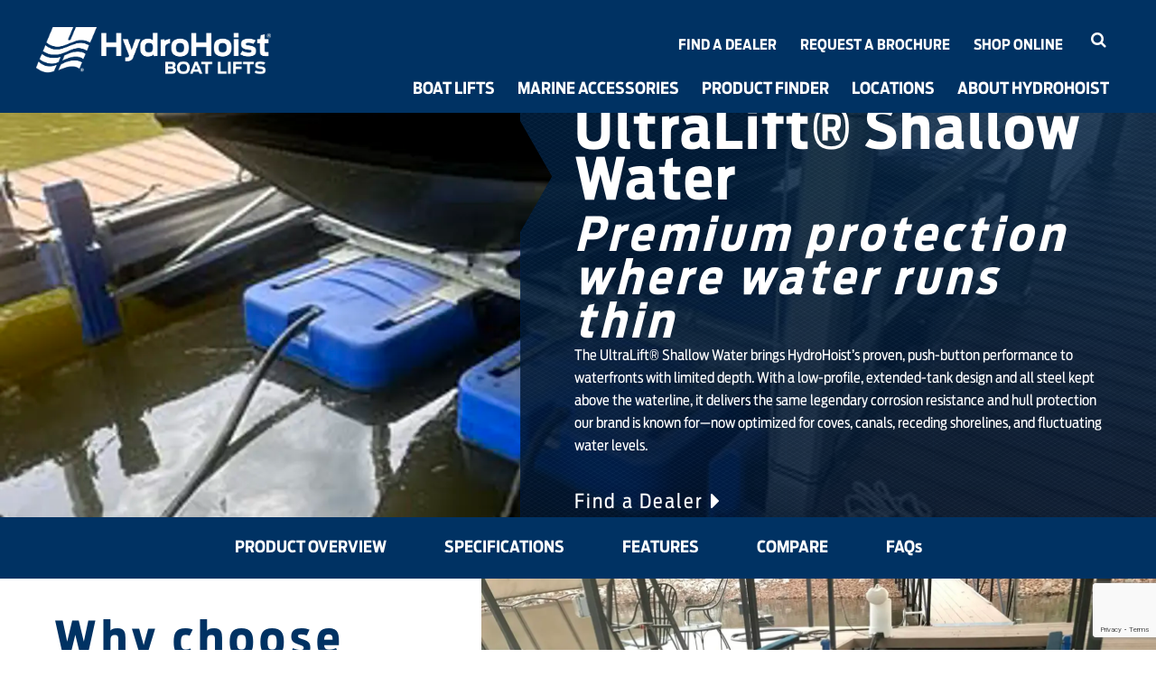

--- FILE ---
content_type: text/html; charset=utf-8
request_url: https://www.boatlift.com/boat-lifts/lift-models/shallow-water-ultralifts/
body_size: 19430
content:


<!doctype HTML>
<html lang="en" xml:lang="en" id="" >
<head>
    <meta charset="UTF-8">
    <meta name="google-site-verification">
    <meta name="language" content="english">
    <meta name="viewport" content="width=device-width, initial-scale=1, maximum-scale=1, user-scalable=0" />
    <meta name="format-detection" content="telephone=no">

    


<link rel="icon" type="image/png" href="https://www.boatlift.com/media/uffbxvt1/hh_floatingh_logo.png" sizes="16x16">
<meta property="og:site_name" content="Boatlift" />
<meta name="twitter:site" content="Boatlift" />



<title>UltraLift&#xAE; Shallow Water Boat Lift | HydroHoist&#xAE; Low-Depth Protection</title>

<meta name="description" content="Protect your boat in coves, canals, and fluctuating water with the UltraLift&#xAE; Shallow Water. Extended tanks, above-water steel, and push-button convenience&#x2014;engineered for minimal depth. Find a dealer." />
<meta name="keywords" content="" />

<meta property="og:type" content="website" />
<meta property="og:title" content="UltraLift&#xAE; Shallow Water Boat Lift | HydroHoist&#xAE; Low-Depth Protection" />
<meta property="og:description" content="Protect your boat in coves, canals, and fluctuating water with the UltraLift&#xAE; Shallow Water. Extended tanks, above-water steel, and push-button convenience&#x2014;engineered for minimal depth. Find a dealer." />
<meta property="og:url" content="https://www.boatlift.com/boat-lifts/lift-models/shallow-water-ultralifts/" />
<meta property="og:image" content="" />

<meta name="twitter:card" content="summary_large_image" />
<meta name="twitter:title" content="UltraLift&#xAE; Shallow Water Boat Lift | HydroHoist&#xAE; Low-Depth Protection">
<meta name="twitter:description" content="Protect your boat in coves, canals, and fluctuating water with the UltraLift&#xAE; Shallow Water. Extended tanks, above-water steel, and push-button convenience&#x2014;engineered for minimal depth. Find a dealer.">
<meta name="twitter:image" content="" />




<link rel="canonical" href="https://www.boatlift.com/boat-lifts/lift-models/shallow-water-ultralifts/" />

    

    <link rel="preload" href='/css/Boatlift-bundle.min.css?v=t8OOTTavgXcLG5ZW27DHXzU-mhQKaitcLAYBPXQU_Yw' as="style">

    <link rel="preload" href='/scripts/jquery-1.12.1.min.js' as="script">
    <link rel="preload" href='/scripts/bundle.min.js?v=sOS4eHFrM1qXfJbq7a_c92kPZCPuQrzYw-TXkQDvZwc' as="script">
    <link rel="stylesheet" href='/css/Boatlift-bundle.min.css?v=t8OOTTavgXcLG5ZW27DHXzU-mhQKaitcLAYBPXQU_Yw'>
    <script src='/scripts/jquery-1.12.1.min.js'></script>

    <style>
        /* global css variables */
        :root {
            --navBarHeight: 125px;
            --primary-color: #003263;
            --secondary-color: #333333;
            --primary-font: PT Sans Bold;
            --secondary-font: Arial;
        }

        body.isMobile {
            padding-top: 50px;
        }

        @media (min-width: 768px) {
            body {
                padding-top:125px;
            }

            header > nav.navbar,
            header ul.nav,
            header .google-search,
            header ul.nav .dropdown-menu li a,
            #nav-search {
                height: var(--navBarHeight);
            }

            .dropdown-menu > li {
                height: calc( var(--navBarHeight) /2);
                position: relative;
                display: flex;
            }

            header ul.nav li a {
            }

            header ul.nav .dropdown-menu li a {
            }

            .navbar-default .navbar-nav .dropdown-menu li > a {
                height: auto;
                align-self: center;
                line-height: normal;
            }

            header .google-search {
                width: 0;
            }
        }
    </style>


        <style>
            html {
                -ms-overflow-style: scrollbar;
            }

            ::-webkit-scrollbar {
                display: initial !important;
                opacity: 0.75;
            }

            ::-webkit-scrollbar-track {
                display: initial !important;
            }
        </style>
    <script src="////ws.aimbase.com/Scripts/awa.js" id="AimbaseAnalytics" defer data-clientid="SM"></script>
    <script>
        var loadThreshold = -1;
        var loadThresholdX = -1;
        var umbracoPreSizedDisplay = "100,200,300,400,500,750,1000,1500,2000,2500";
        var umbracoPreSizedDisplayArray = umbracoPreSizedDisplay.split(',');
    </script>

    <!-- Google Tag Manager -->
    <script>
        (function(w,d,s,l,i){w[l]=w[l]||[];w[l].push({'gtm.start':
        new Date().getTime(),event:'gtm.js'});var f=d.getElementsByTagName(s)[0],
        j=d.createElement(s),dl=l!='dataLayer'?'&l='+l:'';j.async=true;j.src=
        'https://www.googletagmanager.com/gtm.js?id='+i+dl;f.parentNode.insertBefore(j,f);
        })(window,document,'script','dataLayer','GTM-5LT49B2');</script>
    <!-- End Google Tag Manager -->
    

</head>
<body ng-app="siteApp" id="productDetails" class="shallow-water-ultralifts&#xAE; p-4391 " data-goKey="6LdvEWsqAAAAAHZnpXNmotrcIAiT8QiYA-iE3mQF">
    <input type="hidden" id="dealerSearchTypes" value="S,M" />
    <div id="header-data" data-nav-height="125"></div>
    <div id="site-wrapper"  data-page="Shallow Water UltraLifts&#xAE;">

        <header>

<nav class="navbar navbar-default navbar-fixed-top shrinky-dink" id="navbar-main">
    <div class="main-container">
        <div class="container-fluid">
            <div class="navbar-header">
                <button type="button" class="navbar-toggle collapsed" data-toggle="collapse" data-target="#header-nav" aria-expanded="false">
                    <span class="sr-only">Toggle navigation</span>
                    <span class="icon-bar"></span>
                    <span class="icon-bar"></span>
                    <span class="icon-bar"></span>
                </button>
                <a class="navbar-brand" href="/">
                    <img src="https://www.boatlift.com/media/uvvfwpwl/hbl-white-logo-with-tagline.png" width="260" height="57" alt="Boatlift Logo">
                </a>
            </div>
            <div class="collapse navbar-collapse" id="header-nav">


                <form class="collapsed navbar-right clearfix google-search-form" role="search" id="619e82762eb9542f5" action="/search-results">
                    <div id="google-search-wrapper">
                        <div>
                            <input value="619e82762eb9542f5" name="cx" type="hidden" />
                            <input value="FORID:11" name="cof" type="hidden" />
                            <input type="text" id="q" name="q" placeholder="Search for...">
                        </div>
                        <button type="button" aria-label="Search" id="google-search-submit"><i class="fa fa-search" aria-hidden="true"></i></button>
                    </div>
                </form>


                <div class="mobile-nav-flex">
                    <ul class="nav navbar-nav navbar-right" id="main-navigation">
                                <li class="dropdown">
                                    <a href="https://www.boatlift.com/boat-lifts/" class="dropdown-toggle disabled" data-toggle="dropdown" role="button" aria-haspopup="true" aria-expanded="false">
                                        Boat Lifts
                                    </a>
                                    <div class="mobile-dropdown">
                                        <i class="fa fa-angle-right" aria-hidden="true"></i>
                                    </div>
                                        <div class="dropdown-menu twoColumnDropdown">
                                            <div class="column-div">
                                                    <div class="nav-item">
                                                        <a href="https://www.boatlift.com/boat-lifts/lift-models/">Lift Models</a>
                                                            <div class="subnav">
                                                                    <div><a href="https://www.boatlift.com/boat-lifts/lift-models/ultralifts/">UltraLifts&#xAE;</a></div>
                                                                    <div><a href="https://www.boatlift.com/boat-lifts/lift-models/front-mount-ultralifts/">Front Mount UltraLifts&#xAE;</a></div>
                                                                    <div><a href="https://www.boatlift.com/boat-lifts/lift-models/shallow-water-ultralifts/">Shallow Water UltraLifts&#xAE;</a></div>
                                                                    <div><a href="https://www.boatlift.com/boat-lifts/lift-models/harborhoist/">HarborHoist</a></div>
                                                            </div>
                                                    </div>
                                            </div>
                                                <div class="column-div">
                                                        <div class="nav-item">
                                                            <a href="https://www.boatlift.com/boat-lifts/hydromate/">HydroMate&#xAE;</a>
                                                        </div>
                                                        <div class="nav-item">
                                                            <a href="https://www.boatlift.com/boat-lifts/drive-on-ports/">Drive On Ports</a>
                                                                <div class="subnav">
                                                                        <div><a href="https://www.boatlift.com/boat-lifts/drive-on-ports/hydroport-epic/">HydroPort Epic</a></div>
                                                                        <div><a href="https://www.boatlift.com/boat-lifts/drive-on-ports/hydroport-extreme/">HydroPort Extreme</a></div>
                                                                        <div><a href="https://www.boatlift.com/boat-lifts/drive-on-ports/shoreport/">ShorePort</a></div>
                                                                </div>
                                                        </div>
                                                </div>
                                        </div>
                                    
                                </li>
                                <li>
                                    <a href="https://www.boatlift.com/marine-accessories/">Marine Accessories</a>
                                </li>
                                <li>
                                    <a href="https://www.boatlift.com/product-finder/">Product Finder</a>
                                </li>
                                <li class="dropdown">
                                    <a href="https://www.boatlift.com/near-me/" class="dropdown-toggle disabled" data-toggle="dropdown" role="button" aria-haspopup="true" aria-expanded="false">
                                        Locations
                                    </a>
                                    <div class="mobile-dropdown">
                                        <i class="fa fa-angle-right" aria-hidden="true"></i>
                                    </div>
                                        <ul class="dropdown-menu">
                                                <li><a href="https://www.boatlift.com/near-me/hydrohoist-of-texas/">HydroHoist of Texas</a></li>
                                                <li><a href="https://www.boatlift.com/near-me/hydrohoist-of-texas-austin/">HydroHoist of Texas (Austin)</a></li>
                                                <li><a href="https://www.boatlift.com/near-me/hydrohoist-of-tennessee/">HydroHoist of Tennessee</a></li>
                                                <li><a href="https://www.boatlift.com/near-me/hydrohoist-of-the-ozarks/">HydroHoist of the Ozarks</a></li>
                                                <li><a href="https://www.boatlift.com/near-me/hydrohoist-of-oklahoma/">HydroHoist of Oklahoma</a></li>
                                        </ul>
                                    
                                </li>
                                <li class="dropdown">
                                    <a href="https://www.boatlift.com/about-hydrohoist/" class="dropdown-toggle disabled" data-toggle="dropdown" role="button" aria-haspopup="true" aria-expanded="false">
                                        About HydroHoist
                                    </a>
                                    <div class="mobile-dropdown">
                                        <i class="fa fa-angle-right" aria-hidden="true"></i>
                                    </div>
                                        <div class="dropdown-menu twoColumnDropdown">
                                            <div class="column-div">
                                                    <div class="nav-item">
                                                        <a href="https://www.boatlift.com/blog/">News &#x2B; Events</a>
                                                    </div>
                                                    <div class="nav-item">
                                                        <a href="https://www.boatlift.com/contact-hydrohoist/">Contact HydroHoist</a>
                                                    </div>
                                                    <div class="nav-item">
                                                        <a href="https://www.boatlift.com/installation-instructions/">Installation Instructions</a>
                                                    </div>
                                            </div>
                                                <div class="column-div">
                                                        <div class="nav-item">
                                                            <a href="https://www.boatlift.com/become-a-dealer/">Become a Dealer</a>
                                                        </div>
                                                        <div class="nav-item">
                                                            <a href="https://www.boatlift.com/career-opportunities/">Career Opportunities</a>
                                                        </div>
                                                        <div class="nav-item">
                                                            <a href="https://www.boatlift.com/warranty/">Warranty</a>
                                                                <div class="subnav">
                                                                        <div><a href="https://www.boatlift.com/warranty/warranty-registration/">Warranty Registration</a></div>
                                                                </div>
                                                        </div>
                                                </div>
                                        </div>
                                    
                                </li>
                    </ul>

                    <ul class="nav navbar-nav navbar-right" id="upper-navigation">
                            <li><a href="https://www.boatlift.com/find-a-dealer/">Find a Dealer</a></li>
                            <li><a href="https://www.boatlift.com/request-a-brochure/">Request a Brochure</a></li>
                            <li><a href="https://totalmarina.com/" target="_blank">Shop Online</a></li>
                    </ul>
                </div>


            </div>
        </div>
    </div>

    <div class="auto-navigation-header-wrapper">
    </div>
</nav>
        </header>
        
<div class="t-product-details-page ">
    <div class="umb-block-list">
        <div data-type="componentImagePageHero"  data-in-page-name="" data-row="5feb2a79-8329-4fe1-8491-2d26df706dc1" class="grid-row  border-bottom">
                <div class="container-fluid" data-div="container" data-rowId="38a1f4e3-a299-4e0f-a5aa-dbae8684beda">
        <div class="row clearfix">
            <div class="col-md-12 column ">
                <div>
                    <script type="text/javascript">
                        var ratio = window.devicePixelRatio;
                    </script>

                    <div class="slider row owl-carousel-wrapper " id="Slideshow38a1f4e3-a299-4e0f-a5aa-dbae8684beda" style="padding-top: 35%;">
                        <div class="owl-carousel owl-theme noJS" data-slider-timer="0" data-should-loop=""
                             data-hide-pagination="True" data-hide-down-arrow="True" data-slider-transition-time=""
                             data-transition-style-in="" data-transition-style-out=""
                             data-macro-uid="Slideshow38a1f4e3-a299-4e0f-a5aa-dbae8684beda" data-jump-slide="" data-jump-expire="">

                            <div class="slideSection" data-removetextanimation="False" data-index="0"
                                 data-pagination-text="">
                                <div class="mobileWhite"></div>
                                    <img fetchpriority="high" class="slider-slide-image"
                                         src="https://www.boatlift.com/media/agupjos3/495214597_711376511394856_2066298927470133021_n.jpg?format=webp"
                                         srcset="https://www.boatlift.com/media/agupjos3/495214597_711376511394856_2066298927470133021_n.jpg?width=100&amp;format=webp&amp;v=1dc2190eae8ba00 100w, https://www.boatlift.com/media/agupjos3/495214597_711376511394856_2066298927470133021_n.jpg?width=200&amp;format=webp&amp;v=1dc2190eae8ba00 200w, https://www.boatlift.com/media/agupjos3/495214597_711376511394856_2066298927470133021_n.jpg?width=300&amp;format=webp&amp;v=1dc2190eae8ba00 300w, https://www.boatlift.com/media/agupjos3/495214597_711376511394856_2066298927470133021_n.jpg?width=400&amp;format=webp&amp;v=1dc2190eae8ba00 400w, https://www.boatlift.com/media/agupjos3/495214597_711376511394856_2066298927470133021_n.jpg?width=500&amp;format=webp&amp;v=1dc2190eae8ba00 500w, https://www.boatlift.com/media/agupjos3/495214597_711376511394856_2066298927470133021_n.jpg?width=750&amp;format=webp&amp;v=1dc2190eae8ba00 750w, https://www.boatlift.com/media/agupjos3/495214597_711376511394856_2066298927470133021_n.jpg?width=1000&amp;format=webp&amp;v=1dc2190eae8ba00 1000w, https://www.boatlift.com/media/agupjos3/495214597_711376511394856_2066298927470133021_n.jpg?width=1500&amp;format=webp&amp;v=1dc2190eae8ba00 1500w, https://www.boatlift.com/media/agupjos3/495214597_711376511394856_2066298927470133021_n.jpg?width=2000&amp;format=webp&amp;v=1dc2190eae8ba00 2000w, https://www.boatlift.com/media/agupjos3/495214597_711376511394856_2066298927470133021_n.jpg?width=2500&amp;format=webp&amp;v=1dc2190eae8ba00 2500w" alt="495214597_711376511394856_2066298927470133021_n.jpg" data-obj-fit="cover" data-obj-pos="center" data-mobile-height="100vh"
                                         style="object-position: center;
                                            -o-object-position: center;
                                             object-fit: cover; -o-object-fit: cover; width: 100%; height: inherit;" />
                                <div class="slider-caption-wrapper midRight slider-captions-0">

                                    <h1 class="first-slide-heading" style="color:#FFFFFF; ">
                                        UltraLift&#xAE; Shallow Water
                                    </h1>

                                    <div class="second-slide-heading">
                                        <div style="color: #ffffff;">
                                            <h2 style="color: white;"><em>Premium protection where water runs thin</em></h2><p>The UltraLift® Shallow Water brings HydroHoist’s proven, push-button performance to waterfronts with limited depth. With a low-profile, extended-tank design and all steel kept above the waterline, it delivers the same legendary corrosion resistance and hull protection our brand is known for—now optimized for coves, canals, receding shorelines, and fluctuating water levels.</p>
                                        </div>
                                                <div class="Button mceNonEditable">
                                                    <div class="button-wrapper">
                                                        <a href='https://www.boatlift.com/find-a-dealer/' class='button' style="border: 1px solid;">
                                                            <span style="color:white;" class="fa fa-caret-right"></span>
                                                            <span style="color:white;">
                                                                Find a Dealer
                                                            </span>
                                                        </a>
                                                    </div>
                                                </div>
                                    </div>

                                </div>
                                <div class="slide-optional-html-css">
                                </div>
                            </div>
                        </div>




                        <div class="carousel-arrow-down">
                            <i class="fa fa-caret-down" aria-hidden="true"></i>
                        </div>

                        <script>
                            $(document).ready(function () {
                                var sliderHeight = $('#Slideshow38a1f4e3-a299-4e0f-a5aa-dbae8684beda').outerHeight();
                                var sliderWidth = $('#Slideshow38a1f4e3-a299-4e0f-a5aa-dbae8684beda').outerWidth();
                                var carouselItems = $('#Slideshow38a1f4e3-a299-4e0f-a5aa-dbae8684beda').find('.slider-slide-image');
                                var ie = false;

                                ie = detectIE();

                                $(carouselItems).each(function (i, e) {

                                    //need to apply new sizing web.config value here.
                                    $(e).width(sliderWidth);
                                    var src = $(e).attr('data-img-src');
                                    if (ie) {
                                        objectFitIEOverride(this, src, $(window).width());
                                    }
                                    else {
                                        $(e).attr('src', resizeDisToPredefinedSize(src, Math.round(sliderWidth * ratio)));
                                    }
                                });
                            });
                        </script>
                    </div>
                </div>
            </div>
        </div>
    </div>

        </div>
        <div data-type="componentInPageNavigation"  data-in-page-name="" data-row="dafd8778-2312-4bb8-893b-931b166cabba" class="grid-row bg-primary border-bottom">
            <div class="auto-navigation-body-wrapper nav-bar-creator-container">
    <div class="auto-navigation-inner-wrapper">
        <nav class="navbar navbar-default" id="auto-navigation-container">
            <div class="navbar-header">
                <span class="auto-navigation-name-mob">Shallow Water UltraLift</span>
                <button type="button" class="navbar-toggle collapsed" data-toggle="collapse" data-target="#auto-navbar-collapse" aria-expanded="false">
                    <span class="sr-only">Toggle navigation</span>
                    <span class="icon-bar"></span>
                    <span class="icon-bar"></span>
                    <span class="icon-bar"></span>
                </button>

            </div>
            <div class="collapse navbar-collapse" id="auto-navbar-collapse">
                <ul class="nav navbar-nav jumpLinks ">
                    <li class="auto-navigation-name-full active">Shallow Water UltraLift</li>
                </ul>
            </div>
        </nav>
    </div>
</div>
        </div>
        <div data-type="componentImageStorytellingRow"  data-in-page-name="PRODUCT OVERVIEW" data-row="9d55132d-090a-4978-94a4-50546698503e" class="grid-row  border-bottom">
            
<div class="c-image-storytelling-row " style="background-image:url()">
    <div class="container-fluid" data-div="container">
        <div class="row clearfix">
            <div class="col-md-12 column ">
                <div>
                    <div class="content-image-macro flex-grow-1" style="height:;">
                        <div class="col-md-5 col-sm-12 content center h-100 ">
                                <h2>Why choose UltraLift&#xAE; Shallow Water?</h2>
                            <div class="rte white-text">
                                <p><em>Specially engineered for coves, canals, and low-water shorelines, the UltraLift Shallow Water delivers the same legendary HydroHoist protection — keeping your boat high, dry, and ready for every adventure, even where traditional lifts can’t perform.</em></p><table style="margin-right: auto; width: 650px; min-width: 50px;"><colgroup><col style="min-width: 25px;"><col style="min-width: 25px;"></colgroup><tbody><tr><td colspan="1" rowspan="1" style="vertical-align: top; text-align: center;"><p style="text-align: center;"><img src="https://www.boatlift.com/media/jrymoyte/tritoon_web.png?rmode=max&amp;width=1920&amp;height=1920" alt="Above-Water Steel Design" style="max-width: 100px; height: auto;"></p></td><td colspan="1" rowspan="1" style="vertical-align: top; padding-left: 10px;"><h5 style="text-align: left;">Above-Water Steel Design</h5><p style="text-align: left;"><em>Eliminates rust and corrosion for unmatched durability and longer system life.</em></p></td></tr><tr><td colspan="1" rowspan="1" style="vertical-align: top; text-align: center;"><p style="text-align: center;"><img src="https://www.boatlift.com/media/if3an2cr/minimal-maintenance_web.png?rmode=max&amp;width=1920&amp;height=1920" alt="Ultimate Protection" style="max-width: 100px; height: auto;"></p></td><td colspan="1" rowspan="1" style="vertical-align: top; padding-left: 10px;"><h5 style="text-align: left;">Safety, stability, confidence</h5><p style="text-align: left;"><em>Balanced lift geometry, adjustable bunks, and wide footprint help keep your boat high, dry, and secure in variable conditions.</em></p></td></tr><tr><td colspan="1" rowspan="1" style="vertical-align: top; text-align: center;"><p style="text-align: center;"><img src="https://www.boatlift.com/media/rz4jcfqf/asset-1.png?rmode=max&amp;width=1920&amp;height=1920" alt="Made in the USA" style="max-width: 100px; height: auto;"></p></td><td colspan="1" rowspan="1" style="vertical-align: top; padding-left: 10px;"><h5 style="text-align: left;">Made in the USA</h5><p style="text-align: left;"><em>Proudly engineered and manufactured since 1964 with unmatched quality standards.</em></p></td></tr></tbody></table><p></p>
                            </div>
                        </div>
                        <div class="col-md-7 col-sm-12 image">
                                <img src="https://www.boatlift.com/media/ul0fqepp/shallow-5k-hh-8.jpg" srcset="https://www.boatlift.com/media/ul0fqepp/shallow-5k-hh-8.jpg?width=100&amp;format=webp&amp;v=1dc219346572e60 100w, https://www.boatlift.com/media/ul0fqepp/shallow-5k-hh-8.jpg?width=200&amp;format=webp&amp;v=1dc219346572e60 200w, https://www.boatlift.com/media/ul0fqepp/shallow-5k-hh-8.jpg?width=300&amp;format=webp&amp;v=1dc219346572e60 300w, https://www.boatlift.com/media/ul0fqepp/shallow-5k-hh-8.jpg?width=400&amp;format=webp&amp;v=1dc219346572e60 400w, https://www.boatlift.com/media/ul0fqepp/shallow-5k-hh-8.jpg?width=500&amp;format=webp&amp;v=1dc219346572e60 500w, https://www.boatlift.com/media/ul0fqepp/shallow-5k-hh-8.jpg?width=750&amp;format=webp&amp;v=1dc219346572e60 750w, https://www.boatlift.com/media/ul0fqepp/shallow-5k-hh-8.jpg?width=1000&amp;format=webp&amp;v=1dc219346572e60 1000w, https://www.boatlift.com/media/ul0fqepp/shallow-5k-hh-8.jpg?width=1500&amp;format=webp&amp;v=1dc219346572e60 1500w, https://www.boatlift.com/media/ul0fqepp/shallow-5k-hh-8.jpg?width=2000&amp;format=webp&amp;v=1dc219346572e60 2000w, https://www.boatlift.com/media/ul0fqepp/shallow-5k-hh-8.jpg?width=2500&amp;format=webp&amp;v=1dc219346572e60 2500w" alt="" data-fill-mode="Cover" data-obj-fit="Cover" data-obj-pos="Center" style="object-position: Center;">
                        </div>
                    </div>
                </div>
            </div>
        </div>
    </div>
</div>
        </div>
        <div data-type="componentCustomRow"  data-in-page-name="" data-row="5362bed1-1634-4295-80b6-c010232c752e" class="grid-row  border-bottom">
            <section class="c-row section-wrapper grid-row">
    <div class="container-fluid">
        <div class="row weighted-left">
                <div class="col-xs-12 col-md-7 flex-sm-column column">
                    <div>
                    

<style type="text/css">
    .page-embed iframe {
        width: 100% !important;
    }
</style>


    <div class="page-embed ">
        <div>
            <iframe src="https://www.youtube.com/embed/nL5nAV5Q_iM?si=WZfvE71cMZHm4n25"  width="100%" scrolling="no" frameborder="0" marginwidth="0" marginheight="0"></iframe>
        </div>
    </div>

                    </div>

                </div>
                <div class="col-xs-12 col-md-5 flex-sm-column column">
                    <div>
                    
<div class="c-rich-text-item">
    <h3>How UltraLift® Shallow Water works</h3><ul><li><p>Extended tank geometry distributes buoyancy efficiently at low depths.</p></li><li><p>Low-profile frame sits lower in the water while keeping steel components above the waterline.</p></li><li><p>Hydro-pneumatic operation (120V) quickly displaces water to raise the boat and vents air to gently lower it.</p></li><li><p>Even lift distribution supports a wide range of hull types with adjustable bunks for precise fit.</p></li></ul><p></p><h4>Where it excels</h4><ul><li><p><strong>Shallow Coves –</strong> Premium protection when depth is limited near shore.</p></li><li><p><strong>Fluctuating Water Levels</strong> – Operates consistently through seasonal drawdowns.</p></li><li><p><strong>Receding Shorelines </strong>– Keeps your hull suspended when water drops.</p></li><li><p><strong>Canals &amp; Narrow Waterways</strong> – Low profile and adaptable layout options.</p></li></ul><p></p>
</div>


                    </div>

                </div>
        </div>
    </div>
</section>
        </div>
        <div data-type="componentImageStorytellingRow"  data-in-page-name="" data-row="07020e0d-336f-4ec2-9335-77abf008e944" class="grid-row  border-bottom">
            
<div class="c-image-storytelling-row image-overlay" style="background-image:url(https://www.boatlift.com/media/rn4cpp14/hydro-230.jpg?width=1920&amp;quality=80&amp;v=1dc2190ebe80190)">
    <div class="container-fluid" data-div="container">
        <div class="row clearfix">
            <div class="col-md-12 column ">
                <div>
                    <div class="content-image-macro flex-grow-1" style="height:600px;">
                        <div class="col-md-5 col-sm-12 content center  ">
                                <h2>Models &amp; Fit Guidance</h2>
                            <div class="rte white-text">
                                <p>Typical capacity range: 5,000–9,000 lbs</p><p><strong>Minimum operating depth</strong>: as little as ~22″ of water plus your boat’s draft (site-specific; your dealer will confirm).</p><p><strong>Ideal boat types:</strong> fishing boats, smaller pontoons/tritoons, runabouts, and many shallow-draft craft up to ~26'.</p><p><strong>Dock compatibility</strong>: floating docks, many fixed docks, narrow canals (site-specific brackets and layouts available).</p><p><em>Not sure which configuration you need? Your local HydroHoist dealer will measure draft, slip, and water profile to recommend the right tank and bunk setup.</em></p>
                            </div>
                                <div class="button-wrapper has-caret">
                                        <a href="https://www.boatlift.com/find-a-dealer/" class="button ">
                                            <span>Find a Dealer</span>
                                            <span class="fa fa-caret-right"></span>
                                        </a>
                                        <a href="https://www.boatlift.com/product-finder/" class="button ">
                                            <span>Discover Your Perfect HydroHoist Boat Lift</span>
                                            <span class="fa fa-caret-right"></span>
                                        </a>
                                </div>
                        </div>
                        <div class="col-md-7 col-sm-12 image">
                        </div>
                    </div>
                </div>
            </div>
        </div>
    </div>
</div>
        </div>
        <div data-type="componentRichTextRow"  data-in-page-name="SPECIFICATIONS" data-row="a5661369-b813-462f-9339-67a411b69886" class="grid-row specs border-bottom">
            

<div class="c-rich-text-row">
    <div class="container-fluid">
        <h3 style="text-align: center">Specifications – UltraLift® Models</h3><p style="text-align: center">Available in multiple capacities to match your vessel:</p><p style="text-align: center"></p><table style="width: 100%; border-collapse: collapse; margin: 20px 0px; font-size: 14px; min-width: 150px"><colgroup><col style="min-width: 25px"><col style="min-width: 25px"><col style="min-width: 25px"><col style="min-width: 25px"><col style="min-width: 25px"><col style="min-width: 25px"></colgroup><tbody><tr style="background-color: rgb(245, 245, 245); text-align: left;"><th style="padding: 8px; border: 1px solid #ddd" colspan="1" rowspan="1"><h5 style="text-align: center">Model</h5></th><th style="padding: 8px; border: 1px solid #ddd" colspan="1" rowspan="1"><h5 style="text-align: center">Capacity</h5></th><th style="padding: 8px; border: 1px solid #ddd" colspan="1" rowspan="1"><h5 style="text-align: center">Min. Water Depth</h5></th><th style="padding: 8px; border: 1px solid #ddd" colspan="1" rowspan="1"><h5 style="text-align: center">Min. Slip Width</h5></th><th style="padding: 8px; border: 1px solid #ddd" colspan="1" rowspan="1"><h5 style="text-align: center">Max. Slip Width</h5></th><th style="padding: 8px; border: 1px solid #ddd" colspan="1" rowspan="1"><h5 style="text-align: center">Tank Options</h5></th></tr><tr><td style="padding: 8px; border: 1px solid #ddd" colspan="1" rowspan="1"><p>5000-UL2-SW</p></td><td style="padding: 8px; border: 1px solid #ddd" colspan="1" rowspan="1"><p>5,000 lbs</p><hr><p>2,267 kg</p></td><td style="padding: 8px; border: 1px solid #ddd" colspan="1" rowspan="1"><p>22″ + draft min. water depth</p><hr><p>55.88 cm + draft min. water depth</p></td><td style="padding: 8px; border: 1px solid #ddd" colspan="1" rowspan="1"><p>9′-9″ (9′-4″ with low profile dock brackets)</p><hr><p></p><p>2.97m (2.84m with low profile dock brackets)</p></td><td style="padding: 8px; border: 1px solid #ddd" colspan="1" rowspan="1"><p>14'</p><hr><p>4.26m</p></td><td style="padding: 8px; border: 1px solid #ddd" colspan="1" rowspan="1"><p>2 – 200.75" (L) x 40" (W) x 15" (D)</p><hr><p><span class="eapps-pricing-table-column-features-item-text">2 – 5.09m (L) x 1.02m (W) x 0.38m (D)</span></p></td></tr><tr><td style="padding: 8px; border: 1px solid #ddd" colspan="1" rowspan="1"><p>6000-UL2-SW</p></td><td style="padding: 8px; border: 1px solid #ddd" colspan="1" rowspan="1"><p>6,000 lbs</p><hr><p>2,993 kg</p></td><td style="padding: 8px; border: 1px solid #ddd" colspan="1" rowspan="1"><p>22″ + draft min. water depth</p><hr><p>55.88 cm + draft min. water depth</p></td><td style="padding: 8px; border: 1px solid #ddd" colspan="1" rowspan="1"><p>9′-9″ (9′-4″ with low profile dock brackets)</p><hr><p></p><p>2.97m (2.84m with low profile dock brackets)</p></td><td style="padding: 8px; border: 1px solid #ddd" colspan="1" rowspan="1"><p>14'</p><hr><p>4.26m</p></td><td style="padding: 8px; border: 1px solid #ddd" colspan="1" rowspan="1"><p>2 – 209.75" (L) x 45" (W) x 15" (D)</p><hr><p>2 – 5.33m (L) x 1.14m (W) x 0.38m (D)</p></td></tr><tr><td style="padding: 8px; border: 1px solid #ddd" colspan="1" rowspan="1"><p>7500-UL2-SW</p></td><td style="padding: 8px; border: 1px solid #ddd" colspan="1" rowspan="1"><p>7,500 lbs</p><hr><p>3,402 kg</p></td><td style="padding: 8px; border: 1px solid #ddd" colspan="1" rowspan="1"><p>422″ + draft min. water depth</p><hr><p>55.88 cm + draft min. water depth</p></td><td style="padding: 8px; border: 1px solid #ddd" colspan="1" rowspan="1"><p>11′ (10′-7″ with low profile dock brackets)</p><hr><p></p><p>3.35m (3.22m with low profile dock brackets)</p></td><td style="padding: 8px; border: 1px solid #ddd" colspan="1" rowspan="1"><p>14'</p><hr><p>4.26m</p></td><td style="padding: 8px; border: 1px solid #ddd" colspan="1" rowspan="1"><p>2 – 209.75" (L) x 45" (W) x 15" (D)</p><p>1 - 209.75" (L) x 17.5" (W) x 15" (D)</p><hr><p>2 – 5.33m (L) x 1.14m (W) x 0.38m (D)</p><p>1 – 5.33m (L) x 0.45m (W) x 0.38m (D)</p></td></tr><tr><td style="padding: 8px; border: 1px solid #ddd" colspan="1" rowspan="1"><p>9000-UL2-SW</p></td><td style="padding: 8px; border: 1px solid #ddd" colspan="1" rowspan="1"><p>9,000 lbs</p><hr><p>4,082 kg</p></td><td style="padding: 8px; border: 1px solid #ddd" colspan="1" rowspan="1"><p>22″ + draft min. water depth</p><hr><p>55.88 cm + draft min. water depth</p></td><td style="padding: 8px; border: 1px solid #ddd" colspan="1" rowspan="1"><p>13′-6″ (13′-1″ with low profile dock brackets)</p><hr><p></p><p>4.11m (3.99m with low profile dock brackets)</p></td><td style="padding: 8px; border: 1px solid #ddd" colspan="1" rowspan="1"><p>14'</p><hr><p>4.26m</p></td><td style="padding: 8px; border: 1px solid #ddd" colspan="1" rowspan="1"><p>3 – 209.75" (L) x 45" (W) x 15" (D)</p><hr><p>3 – 5.33m (L) x 1.14m (W) x 0.38m (D)</p></td></tr></tbody></table><p></p>
    </div>
</div>
        </div>
        <div data-type="componentCustomRow"  data-in-page-name="FEATURES" data-row="825a7f9e-ce7d-4fa5-b16f-263fe3d07d60" class="grid-row  border-bottom">
            <section class="c-row section-wrapper grid-row">
    <div class="container-fluid">
        <div class="row weighted-left">
                <div class="col-xs-12 col-md-7 flex-sm-column column">
                    <div>
                    

<style type="text/css">
    .page-embed iframe {
        width: 100% !important;
    }
</style>


    <div class="page-embed ">
        <div>
            <iframe src="https://view.genially.com/682f7655e4686e4a7c7353b1"  width="100%" scrolling="no" frameborder="0" marginwidth="0" marginheight="0"></iframe>
        </div>
    </div>

                    </div>

                </div>
                <div class="col-xs-12 col-md-5 flex-sm-column column">
                    <div>
                    
<div class="c-rich-text-item">
    <h3>Standard Features of the UltraLift® Shallow Water Series</h3><p><em>Engineered for low-water environments;</em></p><ul><li><p>Extended, impact-resistant <strong>polyethylene tanks</strong> for shallow applications</p></li><li><p><strong>All-steel above the waterline </strong>for superior corrosion resistance</p></li><li><p><strong>Push-button controls</strong> for quick, reliable cycles</p></li><li><p><strong>Adjustable bunks</strong> to match pontoons, tritoons, V-hulls, and more</p></li><li><p><strong>Hot-dipped galvanized </strong>frame components &amp; <strong>Grade-8 hardware</strong></p></li><li><p><strong>Custom leveling </strong>options for variable conditions</p></li></ul><p></p>
</div>


                    </div>

                </div>
        </div>
    </div>
</section>
        </div>
        <div data-type="componentImageStorytellingRow"  data-in-page-name="" data-row="65065c04-c22f-416f-826c-72272b30710f" class="grid-row  border-bottom">
            
<div class="c-image-storytelling-row " style="background-image:url()">
    <div class="container-fluid" data-div="container">
        <div class="row clearfix">
            <div class="col-md-12 column ">
                <div>
                    <div class="content-image-macro flex-grow-1" style="height:;">
                        <div class="col-md-5 col-sm-12 content center h-100 ">
                                <h2>HydroMate&#xAE; Control Units</h2>
                            <div class="rte white-text">
                                <p><em>Premium Boat Lift Controls for Smarter, Safer Operation</em></p><p>Take your UltraLift® to the next level with HydroMate® — the control unit engineered for efficiency, safety, and convenience. From solar-powered independence to enhanced GFCI protection, HydroMate® is built to perform in tough marine environments while keeping your family safe on the dock.</p><p>Key benefits include:</p><ul><li><p><strong>Seamless solar integration</strong> for energy independence</p></li><li><p><strong>Enhanced safety features</strong> with improved GFCI protection</p></li><li><p><strong>Smart control options</strong> with myDockLink™ connectivity</p></li><li><p><strong>Marine-grade construction</strong> built to withstand the elements</p></li></ul><p>Compatible with all UL2 lifts, HydroMate® delivers smoother operation, longer system life, and unmatched peace of mind.</p>
                            </div>
                                <div class="button-wrapper has-caret">
                                        <a href="https://www.boatlift.com/boat-lifts/hydromate/" class="button ">
                                            <span>Learn More About HydroMate&#xAE;</span>
                                            <span class="fa fa-caret-right"></span>
                                        </a>
                                </div>
                        </div>
                        <div class="col-md-7 col-sm-12 image">
                                <img src="https://www.boatlift.com/media/1hjloa4q/dsc01285.jpg" srcset="https://www.boatlift.com/media/1hjloa4q/dsc01285.jpg?width=100&amp;format=webp&amp;v=1dc219362e49950 100w, https://www.boatlift.com/media/1hjloa4q/dsc01285.jpg?width=200&amp;format=webp&amp;v=1dc219362e49950 200w, https://www.boatlift.com/media/1hjloa4q/dsc01285.jpg?width=300&amp;format=webp&amp;v=1dc219362e49950 300w, https://www.boatlift.com/media/1hjloa4q/dsc01285.jpg?width=400&amp;format=webp&amp;v=1dc219362e49950 400w, https://www.boatlift.com/media/1hjloa4q/dsc01285.jpg?width=500&amp;format=webp&amp;v=1dc219362e49950 500w, https://www.boatlift.com/media/1hjloa4q/dsc01285.jpg?width=750&amp;format=webp&amp;v=1dc219362e49950 750w, https://www.boatlift.com/media/1hjloa4q/dsc01285.jpg?width=1000&amp;format=webp&amp;v=1dc219362e49950 1000w, https://www.boatlift.com/media/1hjloa4q/dsc01285.jpg?width=1500&amp;format=webp&amp;v=1dc219362e49950 1500w, https://www.boatlift.com/media/1hjloa4q/dsc01285.jpg?width=2000&amp;format=webp&amp;v=1dc219362e49950 2000w, https://www.boatlift.com/media/1hjloa4q/dsc01285.jpg?width=2500&amp;format=webp&amp;v=1dc219362e49950 2500w" alt="" data-fill-mode="Cover" data-obj-fit="Cover" data-obj-pos="Center" style="object-position: Center;">
                        </div>
                    </div>
                </div>
            </div>
        </div>
    </div>
</div>
        </div>
        <div data-type="componentRichTextRow"  data-in-page-name="" data-row="87500f0e-7d54-47fc-8a08-cdda306feb3d" class="grid-row  ">
            

<div class="c-rich-text-row">
    <div class="container-fluid">
        <p></p><h3 style="text-align: center">What Boaters Are Saying About UltraLift®</h3><p style="text-align: center">Real HydroHoist owners share how UltraLift keeps their boats protected, their time on the water stress-free, and their investment safe season after season.</p>
    </div>
</div>
        </div>
        <div data-type="componentIFrameEmbed"  data-in-page-name="" data-row="761a8482-909d-4af0-9845-41f535f5f1d3" class="grid-row  ">
            

<style type="text/css">
    .page-embed iframe {
        width: 100% !important;
    }
</style>


    <div class="page-embed ">
        <div>
            <iframe src="https://133765bcfd1448dda4808df130c80de6.elf.site"  width="100%" scrolling="no" frameborder="0" marginwidth="0" marginheight="0"></iframe>
        </div>
    </div>

        </div>
        <div data-type="componentRichTextRow"  data-in-page-name="COMPARE" data-row="009b8c0b-38e8-4ff1-bf48-40efc3a3ce47" class="grid-row specs border-top border-bottom">
            

<div class="c-rich-text-row">
    <div class="container-fluid">
        <h3>Compare Your Options</h3><p>UltraLift® vs. “standard” shallow-water options</p><ul><li><p>Works in less water thanks to extended-tank buoyancy</p></li><li><p>Corrodes less with above-water steel (fewer in-water metal parts)</p></li><li><p>Fewer surprises with dealer-calibrated bunks and balanced lift geometry</p></li><li><p>Lower ownership effort through durable tanks and minimal maintenance</p></li></ul><table style="width: 100%; border-collapse: collapse; margin: 20px 0px; font-size: 14px; min-width: 125px"><colgroup><col style="min-width: 25px"><col style="min-width: 25px"><col style="min-width: 25px"><col style="min-width: 25px"><col style="min-width: 25px"></colgroup><tbody><tr style="background-color: rgb(245, 245, 245); text-align: left;"><th style="padding: 8px; border: 1px solid #ddd" colspan="1" rowspan="1"><h5 style="text-align: center">Lift Model</h5></th><th style="padding: 8px; border: 1px solid #ddd" colspan="1" rowspan="1"><h5 style="text-align: center">Best For</h5></th><th style="padding: 8px; border: 1px solid #ddd" colspan="1" rowspan="1"><h5 style="text-align: center">Capacity Range</h5></th><th style="padding: 8px; border: 1px solid #ddd" colspan="1" rowspan="1"><h5 style="text-align: center">Min. Water Depth</h5></th><th style="padding: 8px; border: 1px solid #ddd" colspan="1" rowspan="1"><h5 style="text-align: center">Key Advantage</h5></th></tr><tr><td style="padding: 8px; border: 1px solid #ddd" colspan="1" rowspan="1"><p><strong>UltraLift®</strong></p></td><td style="padding: 8px; border: 1px solid #ddd" colspan="1" rowspan="1"><p>Freshwater pontoons, wake boats, cruisers, yachts</p></td><td style="padding: 8px; border: 1px solid #ddd" colspan="1" rowspan="1"><p>5,000–32,000 lbs</p></td><td style="padding: 8px; border: 1px solid #ddd" colspan="1" rowspan="1"><p>4–7 ft</p></td><td style="padding: 8px; border: 1px solid #ddd" colspan="1" rowspan="1"><p>Above-water steel, corrosion resistance, most popular lift</p></td></tr><tr><td style="padding: 8px; border: 1px solid #ddd" colspan="1" rowspan="1"><p><strong>HarborHoist®</strong></p></td><td style="padding: 8px; border: 1px solid #ddd" colspan="1" rowspan="1"><p>Marinas, shared docks, portability</p></td><td style="padding: 8px; border: 1px solid #ddd" colspan="1" rowspan="1"><p>5,500–24,500 lbs</p></td><td style="padding: 8px; border: 1px solid #ddd" colspan="1" rowspan="1"><p>2.5–5 ft</p></td><td style="padding: 8px; border: 1px solid #ddd" colspan="1" rowspan="1"><p>Portable, adaptable, easy to relocate</p></td></tr><tr><td style="padding: 8px; border: 1px solid #ddd" colspan="1" rowspan="1"><p><strong>Shallow Water</strong></p></td><td style="padding: 8px; border: 1px solid #ddd" colspan="1" rowspan="1"><p>Coves, low-depth areas</p></td><td style="padding: 8px; border: 1px solid #ddd" colspan="1" rowspan="1"><p>5,000–9,000 lbs</p></td><td style="padding: 8px; border: 1px solid #ddd" colspan="1" rowspan="1"><p>24–36 in</p></td><td style="padding: 8px; border: 1px solid #ddd" colspan="1" rowspan="1"><p>Extended tanks for shallow installs</p></td></tr><tr><td style="padding: 8px; border: 1px solid #ddd" colspan="1" rowspan="1"><p><strong>Front Mount</strong></p></td><td style="padding: 8px; border: 1px solid #ddd" colspan="1" rowspan="1"><p>Narrow slips, L-shaped docks</p></td><td style="padding: 8px; border: 1px solid #ddd" colspan="1" rowspan="1"><p>6,500 lbs</p></td><td style="padding: 8px; border: 1px solid #ddd" colspan="1" rowspan="1"><p>4–5 ft</p></td><td style="padding: 8px; border: 1px solid #ddd" colspan="1" rowspan="1"><p>Space-saving design for unique dock layouts</p></td></tr><tr><td style="padding: 8px; border: 1px solid #ddd" colspan="1" rowspan="1"><p><strong>Other Floating Lifts</strong></p></td><td style="padding: 8px; border: 1px solid #ddd" colspan="1" rowspan="1"><p>Basic entry-level protection</p></td><td style="padding: 8px; border: 1px solid #ddd" colspan="1" rowspan="1"><p>Varies</p></td><td style="padding: 8px; border: 1px solid #ddd" colspan="1" rowspan="1"><p>Varies</p></td><td style="padding: 8px; border: 1px solid #ddd" colspan="1" rowspan="1"><p>May lack corrosion protection, capacity, or stability</p></td></tr></tbody></table><p></p>
    </div>
</div>
        </div>
        <div data-type="componentButton"  data-in-page-name="" data-row="8dd7a42e-3ccf-46c7-8497-0fbbcdbba867" class="grid-row  ">
            <div class="bg-primary">
    <div class="container-fluid">
        <div class="row clearfix">
                <div class="col-md-12 column">
                    <div>
                        <div class="button-wrapper has-caret" style="text-align: Center;">
                            <a href="https://www.boatlift.com/product-finder/" class="button " style="border: 1px solid;  ">

                                <span style="color:white;">
                                    Find Your Perfect Boat Lift
                                </span>
                                <span style="color:white;" class="fa fa-caret-right"></span>
                            </a>
                        </div>
                    </div>
                </div>
        </div>
    </div>
</div>
        </div>
        <div data-type="componentCustomRow"  data-in-page-name="FAQs" data-row="ceb7e234-f638-4b2a-b21c-b03039626fd8" class="grid-row  border-bottom">
            <section class="c-row section-wrapper grid-row">
    <div class="container-fluid">
        <div class="row weighted-left">
                <div class="col-xs-12 col-md-7 flex-sm-column column">
                    <div>
                    

<style type="text/css">
    .page-embed iframe {
        width: 100% !important;
    }
</style>


    <div class="page-embed ">
        <div>
            <iframe src="https://b5017ca0aef74d62a4942cbd73e9d154.elf.site"  width="100%" scrolling="no" frameborder="0" marginwidth="0" marginheight="0"></iframe>
        </div>
    </div>

                    </div>

                </div>
                <div class="col-xs-12 col-md-5 flex-sm-column column">
                    <div>
                    
<div class="c-rich-text-item">
    <p><strong><u>FAQs</u>&nbsp;UltraLift® Shallow Water</strong></p><p><strong>What’s the minimum water depth?</strong></p><p><em>In many installs, as little as ~22 inches of water plus your boat’s draft. Depths vary by hull, slip, and site—your dealer will verify onsite.</em></p><p><strong>How is this different from a standard UltraLift?</strong></p><p><em>It uses extended, low-profile tanks that generate the needed buoyancy in less water, while retaining the above-water steel design and push-button operation.</em></p><p><strong>Will it work with floating docks?</strong></p><p><em>Yes. It pairs excellently with floating docks in shallow areas and moves with water-level changes.</em></p><p><strong>Which boats are a good fit?</strong></p><p><em>Fishing boats, many pontoons/tritoons, and smaller runabouts in the 5,000–9,000 lb range. Your dealer will size for capacity, hull support, and slip width.</em></p><p><strong>How does it perform in storms or rough water?</strong></p><p><em>The extended tanks create a wider footprint for stability, and the lift keeps the hull elevated during rough conditions. In exposed sites, dealers can add guides and accessories for extra control.</em></p><p><strong>Is it right for salt or brackish water?</strong></p><p><em>UltraLift® Shallow Water is primarily for freshwater. For marine environments, ask about HarborHoist® (aluminum structure, marine-grade hardware).</em></p>
</div>


                    </div>

                </div>
        </div>
    </div>
</section>
        </div>
        <div data-type="componentRecentArticlesRow"  data-in-page-name="" data-row="bc97e315-037c-4b0c-9ab5-5b22476b6dd2" class="grid-row  ">
            <div class="c-recent-articles-row container-fluid">
        <div class="row bg-primary white-text">
            <div class="col-sm-12">
                <h3 class="text-center" style="color: #ffffff;">Recent Articles</h3>
            </div>
        </div>
    <div class="row">
            <div class="col-md-4 featured-box">
                <div class="row">
                    <div class="col-sm-12 image">
                        <a href="https://www.boatlift.com/blog/articles/how-to-choose-the-best-boat-lift-control-system-hydrohoist/" tabindex="-1" aria-hidden="true">
                            <img src="https://www.boatlift.com/media/p2ipl14a/448963037_859150059591940_1826978871894356134_n.jpg?width=595&amp;v=1dc2193470521a0&format=webp" height="400" width="595" alt="" class="featured-img" data-obj-fit="cover" data-obj-pos="center center" style="object-fit: cover; object-position: center; -o-object-fit: cover; -o-object-position: center;" />
                        </a>
                    </div>
                    <div class="col-sm-12 text-box">
                        <a href="https://www.boatlift.com/blog/articles/how-to-choose-the-best-boat-lift-control-system-hydrohoist/">
                            <h4 class="text-primary text-center"> How to Choose the Best Boat Lift Control System | HydroHoist</h4>
                        </a>
                    </div>
                </div>
            </div>
            <div class="col-md-4 featured-box">
                <div class="row">
                    <div class="col-sm-12 image">
                        <a href="https://www.boatlift.com/blog/articles/how-marinas-can-maximize-roi-with-high-capacity-boat-lifts-hydrohoist/" tabindex="-1" aria-hidden="true">
                            <img src="https://www.boatlift.com/media/wt4doukf/hh-grand20-9555.jpg?width=595&amp;v=1dc27e4436d3710&format=webp" height="400" width="595" alt="" class="featured-img" data-obj-fit="cover" data-obj-pos="center center" style="object-fit: cover; object-position: center; -o-object-fit: cover; -o-object-position: center;" />
                        </a>
                    </div>
                    <div class="col-sm-12 text-box">
                        <a href="https://www.boatlift.com/blog/articles/how-marinas-can-maximize-roi-with-high-capacity-boat-lifts-hydrohoist/">
                            <h4 class="text-primary text-center">How Marinas Can Maximize ROI with High-Capacity Boat Lifts | HydroHoist</h4>
                        </a>
                    </div>
                </div>
            </div>
            <div class="col-md-4 featured-box">
                <div class="row">
                    <div class="col-sm-12 image">
                        <a href="https://www.boatlift.com/blog/articles/best-boat-lifts-for-shallow-water-features-benefits-hydrohoist/" tabindex="-1" aria-hidden="true">
                            <img src="https://www.boatlift.com/media/wt4doukf/hh-grand20-9555.jpg?width=595&amp;v=1dc27e4436d3710&format=webp" height="400" width="595" alt="" class="featured-img" data-obj-fit="cover" data-obj-pos="center center" style="object-fit: cover; object-position: center; -o-object-fit: cover; -o-object-position: center;" />
                        </a>
                    </div>
                    <div class="col-sm-12 text-box">
                        <a href="https://www.boatlift.com/blog/articles/best-boat-lifts-for-shallow-water-features-benefits-hydrohoist/">
                            <h4 class="text-primary text-center"> Best Boat Lifts for Shallow Water: Features &amp; Benefits | HydroHoist</h4>
                        </a>
                    </div>
                </div>
            </div>
    </div>
</div>
        </div>
        <div data-type="componentSharedComponentLibraryItem"  data-in-page-name="" data-row="79ab6c42-7fa5-49c2-996a-d43b88c20943" class="grid-row  ">
            

    <div class="c-component-library-component-picker">
        <div class="umb-block-list">
        <div data-type="componentCtaBlocks"  data-in-page-name="" data-row="10812e34-d1ef-4342-adef-a4ee5724923e" class="grid-row  ">
                <div class="container-fluid ">
        <div class="row clearfix">

                <div class="col-md-4 column">
                    <div class="tout-hover-block " style="height: 300px;">
                            <img loading="lazy" srcset="https://www.boatlift.com/media/daga5lme/dsc00092.jpg?width=100&amp;format=webp&amp;v=1dc2190d0df3ad0 100w, https://www.boatlift.com/media/daga5lme/dsc00092.jpg?width=200&amp;format=webp&amp;v=1dc2190d0df3ad0 200w, https://www.boatlift.com/media/daga5lme/dsc00092.jpg?width=300&amp;format=webp&amp;v=1dc2190d0df3ad0 300w, https://www.boatlift.com/media/daga5lme/dsc00092.jpg?width=400&amp;format=webp&amp;v=1dc2190d0df3ad0 400w, https://www.boatlift.com/media/daga5lme/dsc00092.jpg?width=500&amp;format=webp&amp;v=1dc2190d0df3ad0 500w, https://www.boatlift.com/media/daga5lme/dsc00092.jpg?width=750&amp;format=webp&amp;v=1dc2190d0df3ad0 750w, https://www.boatlift.com/media/daga5lme/dsc00092.jpg?width=1000&amp;format=webp&amp;v=1dc2190d0df3ad0 1000w, https://www.boatlift.com/media/daga5lme/dsc00092.jpg?width=1500&amp;format=webp&amp;v=1dc2190d0df3ad0 1500w, https://www.boatlift.com/media/daga5lme/dsc00092.jpg?width=2000&amp;format=webp&amp;v=1dc2190d0df3ad0 2000w, https://www.boatlift.com/media/daga5lme/dsc00092.jpg?width=2500&amp;format=webp&amp;v=1dc2190d0df3ad0 2500w" src="https://www.boatlift.com/media/daga5lme/dsc00092.jpg?width=600&amp;v=1dc2190d0df3ad0" width="8000" height="5332"  alt="" data-obj-fit="Cover" data-obj-pos="Center" style="width: 100%; height: 100%; object-fit: Cover; -o-object-fit: Cover; object-position: Center; -o-object-position: Center;">
                                <a href="https://www.boatlift.com/find-a-dealer/">
                                    <div class="tout-hover-rte">
                                        <h3 style="text-align: center;">FIND A DEALER</h3>
                                    </div>
                                </a>
                    </div>
                </div>
                <div class="col-md-4 column">
                    <div class="tout-hover-block " style="height: 300px;">
                            <img loading="lazy" srcset="https://www.boatlift.com/media/tf4akvdw/dsc08769.jpg?width=100&amp;format=webp&amp;v=1dc21932b8ef310 100w, https://www.boatlift.com/media/tf4akvdw/dsc08769.jpg?width=200&amp;format=webp&amp;v=1dc21932b8ef310 200w, https://www.boatlift.com/media/tf4akvdw/dsc08769.jpg?width=300&amp;format=webp&amp;v=1dc21932b8ef310 300w, https://www.boatlift.com/media/tf4akvdw/dsc08769.jpg?width=400&amp;format=webp&amp;v=1dc21932b8ef310 400w, https://www.boatlift.com/media/tf4akvdw/dsc08769.jpg?width=500&amp;format=webp&amp;v=1dc21932b8ef310 500w, https://www.boatlift.com/media/tf4akvdw/dsc08769.jpg?width=750&amp;format=webp&amp;v=1dc21932b8ef310 750w, https://www.boatlift.com/media/tf4akvdw/dsc08769.jpg?width=1000&amp;format=webp&amp;v=1dc21932b8ef310 1000w, https://www.boatlift.com/media/tf4akvdw/dsc08769.jpg?width=1500&amp;format=webp&amp;v=1dc21932b8ef310 1500w, https://www.boatlift.com/media/tf4akvdw/dsc08769.jpg?width=2000&amp;format=webp&amp;v=1dc21932b8ef310 2000w, https://www.boatlift.com/media/tf4akvdw/dsc08769.jpg?width=2500&amp;format=webp&amp;v=1dc21932b8ef310 2500w" src="https://www.boatlift.com/media/tf4akvdw/dsc08769.jpg?width=600&amp;v=1dc21932b8ef310" width="2048" height="1365"  alt="" data-obj-fit="Cover" data-obj-pos="Center" style="width: 100%; height: 100%; object-fit: Cover; -o-object-fit: Cover; object-position: Center; -o-object-position: Center;">
                                <a href="https://www.boatlift.com/product-finder/">
                                    <div class="tout-hover-rte">
                                        <h3 style="text-align: center;">FIND YOUR PERFECT BOAT LIFT</h3>
                                    </div>
                                </a>
                    </div>
                </div>
                <div class="col-md-4 column">
                    <div class="tout-hover-block " style="height: 300px;">
                            <img loading="lazy" srcset="https://www.boatlift.com/media/0fnlgdld/453256966_881866187320327_6307292948767060446_n.jpg?width=100&amp;format=webp&amp;v=1dc2193472bbc70 100w, https://www.boatlift.com/media/0fnlgdld/453256966_881866187320327_6307292948767060446_n.jpg?width=200&amp;format=webp&amp;v=1dc2193472bbc70 200w, https://www.boatlift.com/media/0fnlgdld/453256966_881866187320327_6307292948767060446_n.jpg?width=300&amp;format=webp&amp;v=1dc2193472bbc70 300w, https://www.boatlift.com/media/0fnlgdld/453256966_881866187320327_6307292948767060446_n.jpg?width=400&amp;format=webp&amp;v=1dc2193472bbc70 400w, https://www.boatlift.com/media/0fnlgdld/453256966_881866187320327_6307292948767060446_n.jpg?width=500&amp;format=webp&amp;v=1dc2193472bbc70 500w, https://www.boatlift.com/media/0fnlgdld/453256966_881866187320327_6307292948767060446_n.jpg?width=750&amp;format=webp&amp;v=1dc2193472bbc70 750w, https://www.boatlift.com/media/0fnlgdld/453256966_881866187320327_6307292948767060446_n.jpg?width=1000&amp;format=webp&amp;v=1dc2193472bbc70 1000w, https://www.boatlift.com/media/0fnlgdld/453256966_881866187320327_6307292948767060446_n.jpg?width=1500&amp;format=webp&amp;v=1dc2193472bbc70 1500w, https://www.boatlift.com/media/0fnlgdld/453256966_881866187320327_6307292948767060446_n.jpg?width=2000&amp;format=webp&amp;v=1dc2193472bbc70 2000w, https://www.boatlift.com/media/0fnlgdld/453256966_881866187320327_6307292948767060446_n.jpg?width=2500&amp;format=webp&amp;v=1dc2193472bbc70 2500w" src="https://www.boatlift.com/media/0fnlgdld/453256966_881866187320327_6307292948767060446_n.jpg?width=600&amp;v=1dc2193472bbc70" width="2016" height="1512"  alt="" data-obj-fit="Cover" data-obj-pos="Center" style="width: 100%; height: 100%; object-fit: Cover; -o-object-fit: Cover; object-position: Center; -o-object-position: Center;">
                                <a href="https://www.boatlift.com/request-a-brochure/">
                                    <div class="tout-hover-rte">
                                        <h3 style="text-align: center;">VIEW OUR BROCHURE</h3>
                                    </div>
                                </a>
                    </div>
                </div>
        </div>
    </div>

        </div>
</div>

    </div>

        </div>
</div>

</div>



        
<div id="loading-overlay">
    <div class="la-line-scale la-3x">
        <div></div>
        <div></div>
        <div></div>
        <div></div>
        <div></div>
    </div>
</div>	

    </div>
    <footer>
        <div id="footer-container">


<div id="footer-container">
    <div class="col-md-12">
        <div class="umb-grid">
            <div class="grid-section">
                <div class="grid-row">
                    <div class="container">
                        <div class="row clearfix">
                            <div class="col-md-12 column ">
                                <div class="p-dealer-locator">
    <script>
        var pageHasDealerMacro = true;
    </script>

    <div class=" dealer-locate-container">
        <form class="dealer-macro-form">
            <div class="inputs-wrapper">
                <input type="hidden" name="includeAllInDealerGroup" value="false" />
                <input type="hidden" name="brandCode" value="HH" />
                <div class="col-md-12 column postal">
                    <label></label>
                    <div class="input-container">
                        <input id="locate-postal-code-input"
                               type="text"
                               data-input="postal-code"
                               name="postalcode"
                               placeholder="Zip/Postal Code" />
                    </div>
                </div>
                <div class="recaptcha-field-wrapper column">
                    <div class="g-recaptcha" data-size="invisible" data-callback="dealerCallback"></div>
                    <input type="hidden" class="hiddenRecaptchaDealerLocator required validate-ignore" name="hiddenRecaptchaDealerLocator" id="hiddenRecaptchaDealerLocator" aria-invalid="false" aria-label="recaptcha">
                </div>

            </div>
            <div class="button-wrapper">

                <button type="button" class="dealer-locate-button"><span>Locate a dealer</span></button>

            </div>
            <input type="hidden" data-input="dealer-submitDestination" name="submitDestination" value="https://www.boatlift.com/find-a-dealer/" />


        </form>

    </div>



</div>
                            </div>
                        </div>
                    </div>
                </div>
                <div class="grid-row  ">
                    <div class="container">
                        <div class="row clearfix">
                            <div class="col-md-12 column ">
                                <div>
                                    <div class="col-xs-12 social-media-links-wrapper ">
                                    </div>
                                </div>
                            </div>
                        </div>
                    </div>
                </div>
                <div class="grid-row  footer-links">
                    <div class="container">
                        <div class="row clearfix">      
                                <div class="col column">
                                        <p><a href="/product-finder/">PRODUCT FINDER</a></p>
                                        <p><a href="https://www.boatlift.com/request-a-brochure/">REQUEST A BROCHURE</a></p>
                                        <p><a href="https://www.boatlift.com/find-a-dealer/">FIND A DEALER</a></p>
                                        <p><a href="https://totalmarina.com/" target="_blank">BUY ACCESSORIES ONLINE</a></p>
                                        <p><a href="https://www.boatlift.com/brand-assets/">BRAND ASSETS</a></p>
                                </div>
                                <div class="col column">
                                        <p><a href="https://new.shoremaster.com/boat-lifts/">BOAT LIFTS</a></p>
                                        <p><a href="https://www.boatlift.com/boat-lifts/lift-models/">LIFT MODELS</a></p>
                                        <p><a href="https://www.boatlift.com/boat-lifts/lift-models/ultralifts/">ULTRALIFTS&#xAE;</a></p>
                                        <p><a href="https://www.boatlift.com/boat-lifts/lift-models/shallow-water-ultralifts/">SHALLOW WATER ULTRALIFTS&#xAE;</a></p>
                                        <p><a href="https://www.boatlift.com/boat-lifts/lift-models/front-mount-ultralifts/">FRONT MOUNT ULTRALIFTS&#xAE;</a></p>
                                        <p><a href="https://www.boatlift.com/boat-lifts/lift-models/harborhoist/">HARBORHOIST&#xAE;</a></p>
                                </div>
                                <div class="col column">
                                        <p><a href="https://www.boatlift.com/boat-lifts/drive-on-ports/">DRIVE ON PORTS</a></p>
                                        <p><a href="https://www.boatlift.com/boat-lifts/drive-on-ports/hydroport-epic/">HYDROPORT EPIC</a></p>
                                        <p><a href="https://www.boatlift.com/boat-lifts/drive-on-ports/hydroport-extreme/">HYDROPORT EXTREME</a></p>
                                        <p><a href="https://www.boatlift.com/boat-lifts/drive-on-ports/shoreport/">SHOREPORT</a></p>
                                </div>
                                <div class="col column">
                                        <p><a href="https://www.boatlift.com/become-a-dealer/">BECOME A DEALER</a></p>
                                        <p><a href="https://www.boatlift.com/installation-instructions/">INSTALLATION INSTRUCTIONS</a></p>
                                        <p><a href="https://www.boatlift.com/blog/">NEWS &#x2B; EVENTS</a></p>
                                        <p><a href="https://www.boatlift.com/warranty/">PRODUCT WARRANTY</a></p>
                                        <p><a href="https://www.boatlift.com/career-opportunities/">CAREER OPPORTUNITIES</a></p>
                                        <p><a href="https://www.boatlift.com/government-services/">GOVERNMENT SERVICES</a></p>
                                </div>
                                <div class="col column">
                                        <p><em>Explore Our Family of Brands</em></p>
                                        <p><a href="https://new.shoremaster.com/" target="_blank">SHOREMASTER</a></p>
                                        <p><a href="https://www.polydockproducts.com/" target="_blank">POLYDOCK PRODUCTS</a></p>
                                        <p><a href="https://neptuneboatlifts.com/" target="_blank">NEPTUNE BOAT LIFTS</a></p>
                                        <p><a href="https://www.tidetamer.com/" target="_blank">TIDE TAMER</a></p>
                                        <p><a href="https://powerpedestal.com/" target="_blank">HYPOWER POWER PEDESTALS</a></p>
                                </div>
                        </div>
                    </div>
                </div>
                <div class="grid-row  ">

                    <div class="container">
                        <div class="row clearfix">
                            <div class="col-md-12 column ">
                                <div>
                                    <div class="rte">
                                        <p style="text-align: center;">
                                                <a href="https://www.boatlift.com/terms-of-use/">Terms of Use</a>
                                                <a href="https://www.boatlift.com/privacy-policy/">Privacy Policy</a>
                                                <a href="https://webmail.shoremaster.com/owa/auth/logon.aspx?replaceCurrent=1&amp;url=https%3a%2f%2fwebmail.shoremaster.com%2fowa%2f" target="_blank">EMPLOYEE EMAIL</a>
                                                <a href="https://dealers.shoremaster.com/" target="_blank">DEALER LOGIN</a>
                                                <a href="/sitemap.xml">SITEMAP</a>
                                        </p>
                                    </div>
                                </div>
                            </div>
                        </div>
                    </div>
                </div>
            </div>
        </div>
    </div>
    <div class="container">
        <div class="row">
            <div id="copyright-container" class="col-xs-12">
                <p style="text-align: center;"><span style="color: #808080;">HYDROHOIST&#xAE; BOAT LIFTS | 915 W BLUE STAR DR, CLAREMORE OK, 74017</span></p>
            </div>
        </div>
    </div>
</div>        </div>
    </footer>

    <script src='https://www.google.com/recaptcha/api.js?onload=CaptchaCallback&render=explicit' async="async" defer="defer"></script>

    <script src='/scripts/bundle.min.js?v=sOS4eHFrM1qXfJbq7a_c92kPZCPuQrzYw-TXkQDvZwc'></script>


<script type="text/javascript" id="zsiqchat">var $zoho=$zoho || {};$zoho.salesiq = $zoho.salesiq || {widgetcode: "8d3effc7460c203e288f5a84f0da2640e76fcc8556a1a38a1bc2e13cfe54ef11", values:{},ready:function(){}};var d=document;s=d.createElement("script");s.type="text/javascript";s.id="zsiqscript";s.defer=true;s.src="https://salesiq.zoho.com/widget";t=d.getElementsByTagName("script")[0];t.parentNode.insertBefore(s,t);</script>

<script type='text/javascript'>
window.__lo_site_id = 324592;
 
      (function() {
           var wa = document.createElement('script'); wa.type = 'text/javascript'; wa.async = true;
           wa.src = 'https://d10lpsik1i8c69.cloudfront.net/w.js';
           var s = document.getElementsByTagName('script')[0]; s.parentNode.insertBefore(wa, s);
        })();
      </script>

<!-- Meta Pixel Code -->
<script>
  !function(f,b,e,v,n,t,s)
  {if(f.fbq)return;n=f.fbq=function(){n.callMethod?
  n.callMethod.apply(n,arguments):n.queue.push(arguments)};
  if(!f._fbq)f._fbq=n;n.push=n;n.loaded=!0;n.version='2.0';
  n.queue=[];t=b.createElement(e);t.async=!0;
  t.src=v;s=b.getElementsByTagName(e)[0];
  s.parentNode.insertBefore(t,s)}(window, document,'script',
  'https://connect.facebook.net/en_US/fbevents.js');
  fbq('init', '665093568000087');
  fbq('track', 'PageView');
</script>
<noscript><img height="1" width="1" style="display:none"
  src="https://www.facebook.com/tr?id=665093568000087&ev=PageView&noscript=1"
/></noscript>
<!-- End Meta Pixel Code -->


    <script src='/scripts/siteApp/bundle.min.js?v=w8geYc-jlDXE-APnj74_D9Q5ATSGsHRT5VHIth09Bi0' defer></script>

    <script>
        $(document).ready(function () {
             var e = Aimbase.Analytics.GetUserUid(),
                  t = Aimbase.Analytics.GetSessionUid(),
                  i = Aimbase.Analytics.GetFieldValue("source"),
                  s = Aimbase.Analytics.GetFieldValue("campaign"),
                  r = Aimbase.Analytics.GetFieldValue("event");

            e && $(".field-userUid").val(e), t && $(".field-sessionUid").val(t), i && $(".field-source").val(i), s && $(".field-campaign").val(s), r && $(".field-event").val(r)
        });

        (function () {
          const body = document.body;
          const mq = window.matchMedia("(max-width: 767px)");

          const apply = (e) => {
            body.classList.toggle("isMobile", e.matches);
          };

          apply(mq);

          mq.addEventListener("change", apply);
        })();
    </script>

    <script type="text/javascript" src="//www.google.com/jsapi" async defer></script>
    
    

    <script src="https://ajax.aspnetcdn.com/ajax/jquery.validate/1.16.0/jquery.validate.min.js" defer></script>
    <script src="https://ajax.aspnetcdn.com/ajax/mvc/5.2.3/jquery.validate.unobtrusive.min.js" defer></script>
    <script async="async" src="/App_Plugins/UmbracoForms/assets/aspnet-client-validation/dist/aspnet-validation.min.js?v=16.3.1" type="application/javascript"></script>
    

<script type="application/ld+json">{"@context":"https://schema.org/","@type":"Product","name":"UltraLift® Shallow Water Boat Lift","image":"https://www.boatlift.com/media/bf2h2oxv/shallowwater_blacktanksfront.jpg","brand":{"@type":"Brand","name":"HydroHoist"},"offers":{"@type":"Offer","availability":"https://schema.org/InStock","priceSpecification":{"description":"Request a Quote"}}}</script>
</body>
</html>

--- FILE ---
content_type: text/html; charset=utf-8
request_url: https://133765bcfd1448dda4808df130c80de6.elf.site/
body_size: 1006
content:

    <!DOCTYPE html>
    <html lang="en">
      <head>
        <title>HydroHoist Testimonials Slider</title>

        <meta charset="utf-8" />

        <meta
          name="viewport"
          content="width=device-width, initial-scale=1, maximum-scale=1, user-scalable=no"
        />

        <!-- Icons -->
        <link rel="apple-touch-icon" sizes="180x180" href="https://elf.site/apple-touch-icon.png" />
        <link rel="icon" type="image/png" sizes="192x192" href="https://elf.site/icon-192x192.png" />
        <link rel="icon" type="image/png" sizes="32x32" href="https://elf.site/icon-32х32.png" />
        <link rel="icon" type="image/png" sizes="16x16" href="https://elf.site/icon-16х16.png" />

        <!-- OG -->
        <meta property="og:type" content="website" />
        <meta property="og:url" content="https://133765bcfd1448dda4808df130c80de6.elf.site" />
        <meta property="og:title" content="HydroHoist Testimonials Slider" />
        <meta property="og:description" content="Click the link to interact with Elfsight Testimonials Slider" />
        <meta property="og:image" content="https://services-universe-prod.sfo3.digitaloceanspaces.com/widget-thumbnails/060df960-e7da-4513-a9ee-b8b2df58cd28@2x.png" />
        <meta property="og:image:alt" content="HydroHoist Testimonials Slider" />

        <!-- Preloading -->
        <link rel="preconnect" href="https://core.service.elfsight.com" />
        <link rel="preload" href="https://universe-static.elfsightcdn.com/app-releases/testimonials-slider/stable/v3.24.18/5882c0537dfc2cffaf025b09f903d21faba7eb0e/widget/testimonialsSlider.js" as="script" />

        <!-- Platform -->
        
        <script
          src="https://static.elfsight.com/platform/platform.js"
          async
        ></script>

        <!-- Etc -->
        <script
          src="https://cdnjs.cloudflare.com/ajax/libs/iframe-resizer/4.3.7/iframeResizer.contentWindow.js"
          async
        ></script>

        <style>
          body {
            margin: 0;
            font:
              400 18px/1.555 -apple-system,
              BlinkMacSystemFont,
              Roboto,
              Open Sans,
              Helvetica Neue,
              sans-serif;
          }

          body:not(.iframe) {
            padding: 60px 40px;
          }

          @media (max-width: 900px) {
            body:not(.iframe) {
              padding: 32px 20px;
            }
          }
        </style>
      </head>
      <body>
        <div class="elfsight-app-133765bc-fd14-48dd-a480-8df130c80de6"></div>

        <script>
          document.body.classList.toggle('iframe', window !== window.parent);
          document.body.style.padding = '';
        </script>

        
      </body>
    </html>
  

--- FILE ---
content_type: text/html; charset=utf-8
request_url: https://b5017ca0aef74d62a4942cbd73e9d154.elf.site/
body_size: 992
content:

    <!DOCTYPE html>
    <html lang="en">
      <head>
        <title>HydroHoist Social Feed Copy</title>

        <meta charset="utf-8" />

        <meta
          name="viewport"
          content="width=device-width, initial-scale=1, maximum-scale=1, user-scalable=no"
        />

        <!-- Icons -->
        <link rel="apple-touch-icon" sizes="180x180" href="https://elf.site/apple-touch-icon.png" />
        <link rel="icon" type="image/png" sizes="192x192" href="https://elf.site/icon-192x192.png" />
        <link rel="icon" type="image/png" sizes="32x32" href="https://elf.site/icon-32х32.png" />
        <link rel="icon" type="image/png" sizes="16x16" href="https://elf.site/icon-16х16.png" />

        <!-- OG -->
        <meta property="og:type" content="website" />
        <meta property="og:url" content="https://b5017ca0aef74d62a4942cbd73e9d154.elf.site" />
        <meta property="og:title" content="HydroHoist Social Feed Copy" />
        <meta property="og:description" content="Click the link to interact with Elfsight Social Feed" />
        <meta property="og:image" content="https://services-universe-prod.sfo3.digitaloceanspaces.com/widget-thumbnails/814b5b1c-b543-4f67-bf63-26dadbf407b8@2x.png" />
        <meta property="og:image:alt" content="HydroHoist Social Feed Copy" />

        <!-- Preloading -->
        <link rel="preconnect" href="https://core.service.elfsight.com" />
        <link rel="preload" href="https://static.elfsight.com/apps/social-feed/stable/dd9b501cf9c57476ce46aa4b25214da49e2224a7/app/socialFeed.js" as="script" />

        <!-- Platform -->
        
        <script
          src="https://static.elfsight.com/platform/platform.js"
          async
        ></script>

        <!-- Etc -->
        <script
          src="https://cdnjs.cloudflare.com/ajax/libs/iframe-resizer/4.3.7/iframeResizer.contentWindow.js"
          async
        ></script>

        <style>
          body {
            margin: 0;
            font:
              400 18px/1.555 -apple-system,
              BlinkMacSystemFont,
              Roboto,
              Open Sans,
              Helvetica Neue,
              sans-serif;
          }

          body:not(.iframe) {
            padding: 60px 40px;
          }

          @media (max-width: 900px) {
            body:not(.iframe) {
              padding: 32px 20px;
            }
          }
        </style>
      </head>
      <body>
        <div class="elfsight-app-b5017ca0-aef7-4d62-a494-2cbd73e9d154"></div>

        <script>
          document.body.classList.toggle('iframe', window !== window.parent);
          document.body.style.padding = '';
        </script>

        
      </body>
    </html>
  

--- FILE ---
content_type: text/html; charset=utf-8
request_url: https://www.google.com/recaptcha/api2/anchor?ar=1&k=6LdvEWsqAAAAAHZnpXNmotrcIAiT8QiYA-iE3mQF&co=aHR0cHM6Ly93d3cuYm9hdGxpZnQuY29tOjQ0Mw..&hl=en&v=PoyoqOPhxBO7pBk68S4YbpHZ&size=invisible&anchor-ms=20000&execute-ms=30000&cb=rto1yqphs787
body_size: 49333
content:
<!DOCTYPE HTML><html dir="ltr" lang="en"><head><meta http-equiv="Content-Type" content="text/html; charset=UTF-8">
<meta http-equiv="X-UA-Compatible" content="IE=edge">
<title>reCAPTCHA</title>
<style type="text/css">
/* cyrillic-ext */
@font-face {
  font-family: 'Roboto';
  font-style: normal;
  font-weight: 400;
  font-stretch: 100%;
  src: url(//fonts.gstatic.com/s/roboto/v48/KFO7CnqEu92Fr1ME7kSn66aGLdTylUAMa3GUBHMdazTgWw.woff2) format('woff2');
  unicode-range: U+0460-052F, U+1C80-1C8A, U+20B4, U+2DE0-2DFF, U+A640-A69F, U+FE2E-FE2F;
}
/* cyrillic */
@font-face {
  font-family: 'Roboto';
  font-style: normal;
  font-weight: 400;
  font-stretch: 100%;
  src: url(//fonts.gstatic.com/s/roboto/v48/KFO7CnqEu92Fr1ME7kSn66aGLdTylUAMa3iUBHMdazTgWw.woff2) format('woff2');
  unicode-range: U+0301, U+0400-045F, U+0490-0491, U+04B0-04B1, U+2116;
}
/* greek-ext */
@font-face {
  font-family: 'Roboto';
  font-style: normal;
  font-weight: 400;
  font-stretch: 100%;
  src: url(//fonts.gstatic.com/s/roboto/v48/KFO7CnqEu92Fr1ME7kSn66aGLdTylUAMa3CUBHMdazTgWw.woff2) format('woff2');
  unicode-range: U+1F00-1FFF;
}
/* greek */
@font-face {
  font-family: 'Roboto';
  font-style: normal;
  font-weight: 400;
  font-stretch: 100%;
  src: url(//fonts.gstatic.com/s/roboto/v48/KFO7CnqEu92Fr1ME7kSn66aGLdTylUAMa3-UBHMdazTgWw.woff2) format('woff2');
  unicode-range: U+0370-0377, U+037A-037F, U+0384-038A, U+038C, U+038E-03A1, U+03A3-03FF;
}
/* math */
@font-face {
  font-family: 'Roboto';
  font-style: normal;
  font-weight: 400;
  font-stretch: 100%;
  src: url(//fonts.gstatic.com/s/roboto/v48/KFO7CnqEu92Fr1ME7kSn66aGLdTylUAMawCUBHMdazTgWw.woff2) format('woff2');
  unicode-range: U+0302-0303, U+0305, U+0307-0308, U+0310, U+0312, U+0315, U+031A, U+0326-0327, U+032C, U+032F-0330, U+0332-0333, U+0338, U+033A, U+0346, U+034D, U+0391-03A1, U+03A3-03A9, U+03B1-03C9, U+03D1, U+03D5-03D6, U+03F0-03F1, U+03F4-03F5, U+2016-2017, U+2034-2038, U+203C, U+2040, U+2043, U+2047, U+2050, U+2057, U+205F, U+2070-2071, U+2074-208E, U+2090-209C, U+20D0-20DC, U+20E1, U+20E5-20EF, U+2100-2112, U+2114-2115, U+2117-2121, U+2123-214F, U+2190, U+2192, U+2194-21AE, U+21B0-21E5, U+21F1-21F2, U+21F4-2211, U+2213-2214, U+2216-22FF, U+2308-230B, U+2310, U+2319, U+231C-2321, U+2336-237A, U+237C, U+2395, U+239B-23B7, U+23D0, U+23DC-23E1, U+2474-2475, U+25AF, U+25B3, U+25B7, U+25BD, U+25C1, U+25CA, U+25CC, U+25FB, U+266D-266F, U+27C0-27FF, U+2900-2AFF, U+2B0E-2B11, U+2B30-2B4C, U+2BFE, U+3030, U+FF5B, U+FF5D, U+1D400-1D7FF, U+1EE00-1EEFF;
}
/* symbols */
@font-face {
  font-family: 'Roboto';
  font-style: normal;
  font-weight: 400;
  font-stretch: 100%;
  src: url(//fonts.gstatic.com/s/roboto/v48/KFO7CnqEu92Fr1ME7kSn66aGLdTylUAMaxKUBHMdazTgWw.woff2) format('woff2');
  unicode-range: U+0001-000C, U+000E-001F, U+007F-009F, U+20DD-20E0, U+20E2-20E4, U+2150-218F, U+2190, U+2192, U+2194-2199, U+21AF, U+21E6-21F0, U+21F3, U+2218-2219, U+2299, U+22C4-22C6, U+2300-243F, U+2440-244A, U+2460-24FF, U+25A0-27BF, U+2800-28FF, U+2921-2922, U+2981, U+29BF, U+29EB, U+2B00-2BFF, U+4DC0-4DFF, U+FFF9-FFFB, U+10140-1018E, U+10190-1019C, U+101A0, U+101D0-101FD, U+102E0-102FB, U+10E60-10E7E, U+1D2C0-1D2D3, U+1D2E0-1D37F, U+1F000-1F0FF, U+1F100-1F1AD, U+1F1E6-1F1FF, U+1F30D-1F30F, U+1F315, U+1F31C, U+1F31E, U+1F320-1F32C, U+1F336, U+1F378, U+1F37D, U+1F382, U+1F393-1F39F, U+1F3A7-1F3A8, U+1F3AC-1F3AF, U+1F3C2, U+1F3C4-1F3C6, U+1F3CA-1F3CE, U+1F3D4-1F3E0, U+1F3ED, U+1F3F1-1F3F3, U+1F3F5-1F3F7, U+1F408, U+1F415, U+1F41F, U+1F426, U+1F43F, U+1F441-1F442, U+1F444, U+1F446-1F449, U+1F44C-1F44E, U+1F453, U+1F46A, U+1F47D, U+1F4A3, U+1F4B0, U+1F4B3, U+1F4B9, U+1F4BB, U+1F4BF, U+1F4C8-1F4CB, U+1F4D6, U+1F4DA, U+1F4DF, U+1F4E3-1F4E6, U+1F4EA-1F4ED, U+1F4F7, U+1F4F9-1F4FB, U+1F4FD-1F4FE, U+1F503, U+1F507-1F50B, U+1F50D, U+1F512-1F513, U+1F53E-1F54A, U+1F54F-1F5FA, U+1F610, U+1F650-1F67F, U+1F687, U+1F68D, U+1F691, U+1F694, U+1F698, U+1F6AD, U+1F6B2, U+1F6B9-1F6BA, U+1F6BC, U+1F6C6-1F6CF, U+1F6D3-1F6D7, U+1F6E0-1F6EA, U+1F6F0-1F6F3, U+1F6F7-1F6FC, U+1F700-1F7FF, U+1F800-1F80B, U+1F810-1F847, U+1F850-1F859, U+1F860-1F887, U+1F890-1F8AD, U+1F8B0-1F8BB, U+1F8C0-1F8C1, U+1F900-1F90B, U+1F93B, U+1F946, U+1F984, U+1F996, U+1F9E9, U+1FA00-1FA6F, U+1FA70-1FA7C, U+1FA80-1FA89, U+1FA8F-1FAC6, U+1FACE-1FADC, U+1FADF-1FAE9, U+1FAF0-1FAF8, U+1FB00-1FBFF;
}
/* vietnamese */
@font-face {
  font-family: 'Roboto';
  font-style: normal;
  font-weight: 400;
  font-stretch: 100%;
  src: url(//fonts.gstatic.com/s/roboto/v48/KFO7CnqEu92Fr1ME7kSn66aGLdTylUAMa3OUBHMdazTgWw.woff2) format('woff2');
  unicode-range: U+0102-0103, U+0110-0111, U+0128-0129, U+0168-0169, U+01A0-01A1, U+01AF-01B0, U+0300-0301, U+0303-0304, U+0308-0309, U+0323, U+0329, U+1EA0-1EF9, U+20AB;
}
/* latin-ext */
@font-face {
  font-family: 'Roboto';
  font-style: normal;
  font-weight: 400;
  font-stretch: 100%;
  src: url(//fonts.gstatic.com/s/roboto/v48/KFO7CnqEu92Fr1ME7kSn66aGLdTylUAMa3KUBHMdazTgWw.woff2) format('woff2');
  unicode-range: U+0100-02BA, U+02BD-02C5, U+02C7-02CC, U+02CE-02D7, U+02DD-02FF, U+0304, U+0308, U+0329, U+1D00-1DBF, U+1E00-1E9F, U+1EF2-1EFF, U+2020, U+20A0-20AB, U+20AD-20C0, U+2113, U+2C60-2C7F, U+A720-A7FF;
}
/* latin */
@font-face {
  font-family: 'Roboto';
  font-style: normal;
  font-weight: 400;
  font-stretch: 100%;
  src: url(//fonts.gstatic.com/s/roboto/v48/KFO7CnqEu92Fr1ME7kSn66aGLdTylUAMa3yUBHMdazQ.woff2) format('woff2');
  unicode-range: U+0000-00FF, U+0131, U+0152-0153, U+02BB-02BC, U+02C6, U+02DA, U+02DC, U+0304, U+0308, U+0329, U+2000-206F, U+20AC, U+2122, U+2191, U+2193, U+2212, U+2215, U+FEFF, U+FFFD;
}
/* cyrillic-ext */
@font-face {
  font-family: 'Roboto';
  font-style: normal;
  font-weight: 500;
  font-stretch: 100%;
  src: url(//fonts.gstatic.com/s/roboto/v48/KFO7CnqEu92Fr1ME7kSn66aGLdTylUAMa3GUBHMdazTgWw.woff2) format('woff2');
  unicode-range: U+0460-052F, U+1C80-1C8A, U+20B4, U+2DE0-2DFF, U+A640-A69F, U+FE2E-FE2F;
}
/* cyrillic */
@font-face {
  font-family: 'Roboto';
  font-style: normal;
  font-weight: 500;
  font-stretch: 100%;
  src: url(//fonts.gstatic.com/s/roboto/v48/KFO7CnqEu92Fr1ME7kSn66aGLdTylUAMa3iUBHMdazTgWw.woff2) format('woff2');
  unicode-range: U+0301, U+0400-045F, U+0490-0491, U+04B0-04B1, U+2116;
}
/* greek-ext */
@font-face {
  font-family: 'Roboto';
  font-style: normal;
  font-weight: 500;
  font-stretch: 100%;
  src: url(//fonts.gstatic.com/s/roboto/v48/KFO7CnqEu92Fr1ME7kSn66aGLdTylUAMa3CUBHMdazTgWw.woff2) format('woff2');
  unicode-range: U+1F00-1FFF;
}
/* greek */
@font-face {
  font-family: 'Roboto';
  font-style: normal;
  font-weight: 500;
  font-stretch: 100%;
  src: url(//fonts.gstatic.com/s/roboto/v48/KFO7CnqEu92Fr1ME7kSn66aGLdTylUAMa3-UBHMdazTgWw.woff2) format('woff2');
  unicode-range: U+0370-0377, U+037A-037F, U+0384-038A, U+038C, U+038E-03A1, U+03A3-03FF;
}
/* math */
@font-face {
  font-family: 'Roboto';
  font-style: normal;
  font-weight: 500;
  font-stretch: 100%;
  src: url(//fonts.gstatic.com/s/roboto/v48/KFO7CnqEu92Fr1ME7kSn66aGLdTylUAMawCUBHMdazTgWw.woff2) format('woff2');
  unicode-range: U+0302-0303, U+0305, U+0307-0308, U+0310, U+0312, U+0315, U+031A, U+0326-0327, U+032C, U+032F-0330, U+0332-0333, U+0338, U+033A, U+0346, U+034D, U+0391-03A1, U+03A3-03A9, U+03B1-03C9, U+03D1, U+03D5-03D6, U+03F0-03F1, U+03F4-03F5, U+2016-2017, U+2034-2038, U+203C, U+2040, U+2043, U+2047, U+2050, U+2057, U+205F, U+2070-2071, U+2074-208E, U+2090-209C, U+20D0-20DC, U+20E1, U+20E5-20EF, U+2100-2112, U+2114-2115, U+2117-2121, U+2123-214F, U+2190, U+2192, U+2194-21AE, U+21B0-21E5, U+21F1-21F2, U+21F4-2211, U+2213-2214, U+2216-22FF, U+2308-230B, U+2310, U+2319, U+231C-2321, U+2336-237A, U+237C, U+2395, U+239B-23B7, U+23D0, U+23DC-23E1, U+2474-2475, U+25AF, U+25B3, U+25B7, U+25BD, U+25C1, U+25CA, U+25CC, U+25FB, U+266D-266F, U+27C0-27FF, U+2900-2AFF, U+2B0E-2B11, U+2B30-2B4C, U+2BFE, U+3030, U+FF5B, U+FF5D, U+1D400-1D7FF, U+1EE00-1EEFF;
}
/* symbols */
@font-face {
  font-family: 'Roboto';
  font-style: normal;
  font-weight: 500;
  font-stretch: 100%;
  src: url(//fonts.gstatic.com/s/roboto/v48/KFO7CnqEu92Fr1ME7kSn66aGLdTylUAMaxKUBHMdazTgWw.woff2) format('woff2');
  unicode-range: U+0001-000C, U+000E-001F, U+007F-009F, U+20DD-20E0, U+20E2-20E4, U+2150-218F, U+2190, U+2192, U+2194-2199, U+21AF, U+21E6-21F0, U+21F3, U+2218-2219, U+2299, U+22C4-22C6, U+2300-243F, U+2440-244A, U+2460-24FF, U+25A0-27BF, U+2800-28FF, U+2921-2922, U+2981, U+29BF, U+29EB, U+2B00-2BFF, U+4DC0-4DFF, U+FFF9-FFFB, U+10140-1018E, U+10190-1019C, U+101A0, U+101D0-101FD, U+102E0-102FB, U+10E60-10E7E, U+1D2C0-1D2D3, U+1D2E0-1D37F, U+1F000-1F0FF, U+1F100-1F1AD, U+1F1E6-1F1FF, U+1F30D-1F30F, U+1F315, U+1F31C, U+1F31E, U+1F320-1F32C, U+1F336, U+1F378, U+1F37D, U+1F382, U+1F393-1F39F, U+1F3A7-1F3A8, U+1F3AC-1F3AF, U+1F3C2, U+1F3C4-1F3C6, U+1F3CA-1F3CE, U+1F3D4-1F3E0, U+1F3ED, U+1F3F1-1F3F3, U+1F3F5-1F3F7, U+1F408, U+1F415, U+1F41F, U+1F426, U+1F43F, U+1F441-1F442, U+1F444, U+1F446-1F449, U+1F44C-1F44E, U+1F453, U+1F46A, U+1F47D, U+1F4A3, U+1F4B0, U+1F4B3, U+1F4B9, U+1F4BB, U+1F4BF, U+1F4C8-1F4CB, U+1F4D6, U+1F4DA, U+1F4DF, U+1F4E3-1F4E6, U+1F4EA-1F4ED, U+1F4F7, U+1F4F9-1F4FB, U+1F4FD-1F4FE, U+1F503, U+1F507-1F50B, U+1F50D, U+1F512-1F513, U+1F53E-1F54A, U+1F54F-1F5FA, U+1F610, U+1F650-1F67F, U+1F687, U+1F68D, U+1F691, U+1F694, U+1F698, U+1F6AD, U+1F6B2, U+1F6B9-1F6BA, U+1F6BC, U+1F6C6-1F6CF, U+1F6D3-1F6D7, U+1F6E0-1F6EA, U+1F6F0-1F6F3, U+1F6F7-1F6FC, U+1F700-1F7FF, U+1F800-1F80B, U+1F810-1F847, U+1F850-1F859, U+1F860-1F887, U+1F890-1F8AD, U+1F8B0-1F8BB, U+1F8C0-1F8C1, U+1F900-1F90B, U+1F93B, U+1F946, U+1F984, U+1F996, U+1F9E9, U+1FA00-1FA6F, U+1FA70-1FA7C, U+1FA80-1FA89, U+1FA8F-1FAC6, U+1FACE-1FADC, U+1FADF-1FAE9, U+1FAF0-1FAF8, U+1FB00-1FBFF;
}
/* vietnamese */
@font-face {
  font-family: 'Roboto';
  font-style: normal;
  font-weight: 500;
  font-stretch: 100%;
  src: url(//fonts.gstatic.com/s/roboto/v48/KFO7CnqEu92Fr1ME7kSn66aGLdTylUAMa3OUBHMdazTgWw.woff2) format('woff2');
  unicode-range: U+0102-0103, U+0110-0111, U+0128-0129, U+0168-0169, U+01A0-01A1, U+01AF-01B0, U+0300-0301, U+0303-0304, U+0308-0309, U+0323, U+0329, U+1EA0-1EF9, U+20AB;
}
/* latin-ext */
@font-face {
  font-family: 'Roboto';
  font-style: normal;
  font-weight: 500;
  font-stretch: 100%;
  src: url(//fonts.gstatic.com/s/roboto/v48/KFO7CnqEu92Fr1ME7kSn66aGLdTylUAMa3KUBHMdazTgWw.woff2) format('woff2');
  unicode-range: U+0100-02BA, U+02BD-02C5, U+02C7-02CC, U+02CE-02D7, U+02DD-02FF, U+0304, U+0308, U+0329, U+1D00-1DBF, U+1E00-1E9F, U+1EF2-1EFF, U+2020, U+20A0-20AB, U+20AD-20C0, U+2113, U+2C60-2C7F, U+A720-A7FF;
}
/* latin */
@font-face {
  font-family: 'Roboto';
  font-style: normal;
  font-weight: 500;
  font-stretch: 100%;
  src: url(//fonts.gstatic.com/s/roboto/v48/KFO7CnqEu92Fr1ME7kSn66aGLdTylUAMa3yUBHMdazQ.woff2) format('woff2');
  unicode-range: U+0000-00FF, U+0131, U+0152-0153, U+02BB-02BC, U+02C6, U+02DA, U+02DC, U+0304, U+0308, U+0329, U+2000-206F, U+20AC, U+2122, U+2191, U+2193, U+2212, U+2215, U+FEFF, U+FFFD;
}
/* cyrillic-ext */
@font-face {
  font-family: 'Roboto';
  font-style: normal;
  font-weight: 900;
  font-stretch: 100%;
  src: url(//fonts.gstatic.com/s/roboto/v48/KFO7CnqEu92Fr1ME7kSn66aGLdTylUAMa3GUBHMdazTgWw.woff2) format('woff2');
  unicode-range: U+0460-052F, U+1C80-1C8A, U+20B4, U+2DE0-2DFF, U+A640-A69F, U+FE2E-FE2F;
}
/* cyrillic */
@font-face {
  font-family: 'Roboto';
  font-style: normal;
  font-weight: 900;
  font-stretch: 100%;
  src: url(//fonts.gstatic.com/s/roboto/v48/KFO7CnqEu92Fr1ME7kSn66aGLdTylUAMa3iUBHMdazTgWw.woff2) format('woff2');
  unicode-range: U+0301, U+0400-045F, U+0490-0491, U+04B0-04B1, U+2116;
}
/* greek-ext */
@font-face {
  font-family: 'Roboto';
  font-style: normal;
  font-weight: 900;
  font-stretch: 100%;
  src: url(//fonts.gstatic.com/s/roboto/v48/KFO7CnqEu92Fr1ME7kSn66aGLdTylUAMa3CUBHMdazTgWw.woff2) format('woff2');
  unicode-range: U+1F00-1FFF;
}
/* greek */
@font-face {
  font-family: 'Roboto';
  font-style: normal;
  font-weight: 900;
  font-stretch: 100%;
  src: url(//fonts.gstatic.com/s/roboto/v48/KFO7CnqEu92Fr1ME7kSn66aGLdTylUAMa3-UBHMdazTgWw.woff2) format('woff2');
  unicode-range: U+0370-0377, U+037A-037F, U+0384-038A, U+038C, U+038E-03A1, U+03A3-03FF;
}
/* math */
@font-face {
  font-family: 'Roboto';
  font-style: normal;
  font-weight: 900;
  font-stretch: 100%;
  src: url(//fonts.gstatic.com/s/roboto/v48/KFO7CnqEu92Fr1ME7kSn66aGLdTylUAMawCUBHMdazTgWw.woff2) format('woff2');
  unicode-range: U+0302-0303, U+0305, U+0307-0308, U+0310, U+0312, U+0315, U+031A, U+0326-0327, U+032C, U+032F-0330, U+0332-0333, U+0338, U+033A, U+0346, U+034D, U+0391-03A1, U+03A3-03A9, U+03B1-03C9, U+03D1, U+03D5-03D6, U+03F0-03F1, U+03F4-03F5, U+2016-2017, U+2034-2038, U+203C, U+2040, U+2043, U+2047, U+2050, U+2057, U+205F, U+2070-2071, U+2074-208E, U+2090-209C, U+20D0-20DC, U+20E1, U+20E5-20EF, U+2100-2112, U+2114-2115, U+2117-2121, U+2123-214F, U+2190, U+2192, U+2194-21AE, U+21B0-21E5, U+21F1-21F2, U+21F4-2211, U+2213-2214, U+2216-22FF, U+2308-230B, U+2310, U+2319, U+231C-2321, U+2336-237A, U+237C, U+2395, U+239B-23B7, U+23D0, U+23DC-23E1, U+2474-2475, U+25AF, U+25B3, U+25B7, U+25BD, U+25C1, U+25CA, U+25CC, U+25FB, U+266D-266F, U+27C0-27FF, U+2900-2AFF, U+2B0E-2B11, U+2B30-2B4C, U+2BFE, U+3030, U+FF5B, U+FF5D, U+1D400-1D7FF, U+1EE00-1EEFF;
}
/* symbols */
@font-face {
  font-family: 'Roboto';
  font-style: normal;
  font-weight: 900;
  font-stretch: 100%;
  src: url(//fonts.gstatic.com/s/roboto/v48/KFO7CnqEu92Fr1ME7kSn66aGLdTylUAMaxKUBHMdazTgWw.woff2) format('woff2');
  unicode-range: U+0001-000C, U+000E-001F, U+007F-009F, U+20DD-20E0, U+20E2-20E4, U+2150-218F, U+2190, U+2192, U+2194-2199, U+21AF, U+21E6-21F0, U+21F3, U+2218-2219, U+2299, U+22C4-22C6, U+2300-243F, U+2440-244A, U+2460-24FF, U+25A0-27BF, U+2800-28FF, U+2921-2922, U+2981, U+29BF, U+29EB, U+2B00-2BFF, U+4DC0-4DFF, U+FFF9-FFFB, U+10140-1018E, U+10190-1019C, U+101A0, U+101D0-101FD, U+102E0-102FB, U+10E60-10E7E, U+1D2C0-1D2D3, U+1D2E0-1D37F, U+1F000-1F0FF, U+1F100-1F1AD, U+1F1E6-1F1FF, U+1F30D-1F30F, U+1F315, U+1F31C, U+1F31E, U+1F320-1F32C, U+1F336, U+1F378, U+1F37D, U+1F382, U+1F393-1F39F, U+1F3A7-1F3A8, U+1F3AC-1F3AF, U+1F3C2, U+1F3C4-1F3C6, U+1F3CA-1F3CE, U+1F3D4-1F3E0, U+1F3ED, U+1F3F1-1F3F3, U+1F3F5-1F3F7, U+1F408, U+1F415, U+1F41F, U+1F426, U+1F43F, U+1F441-1F442, U+1F444, U+1F446-1F449, U+1F44C-1F44E, U+1F453, U+1F46A, U+1F47D, U+1F4A3, U+1F4B0, U+1F4B3, U+1F4B9, U+1F4BB, U+1F4BF, U+1F4C8-1F4CB, U+1F4D6, U+1F4DA, U+1F4DF, U+1F4E3-1F4E6, U+1F4EA-1F4ED, U+1F4F7, U+1F4F9-1F4FB, U+1F4FD-1F4FE, U+1F503, U+1F507-1F50B, U+1F50D, U+1F512-1F513, U+1F53E-1F54A, U+1F54F-1F5FA, U+1F610, U+1F650-1F67F, U+1F687, U+1F68D, U+1F691, U+1F694, U+1F698, U+1F6AD, U+1F6B2, U+1F6B9-1F6BA, U+1F6BC, U+1F6C6-1F6CF, U+1F6D3-1F6D7, U+1F6E0-1F6EA, U+1F6F0-1F6F3, U+1F6F7-1F6FC, U+1F700-1F7FF, U+1F800-1F80B, U+1F810-1F847, U+1F850-1F859, U+1F860-1F887, U+1F890-1F8AD, U+1F8B0-1F8BB, U+1F8C0-1F8C1, U+1F900-1F90B, U+1F93B, U+1F946, U+1F984, U+1F996, U+1F9E9, U+1FA00-1FA6F, U+1FA70-1FA7C, U+1FA80-1FA89, U+1FA8F-1FAC6, U+1FACE-1FADC, U+1FADF-1FAE9, U+1FAF0-1FAF8, U+1FB00-1FBFF;
}
/* vietnamese */
@font-face {
  font-family: 'Roboto';
  font-style: normal;
  font-weight: 900;
  font-stretch: 100%;
  src: url(//fonts.gstatic.com/s/roboto/v48/KFO7CnqEu92Fr1ME7kSn66aGLdTylUAMa3OUBHMdazTgWw.woff2) format('woff2');
  unicode-range: U+0102-0103, U+0110-0111, U+0128-0129, U+0168-0169, U+01A0-01A1, U+01AF-01B0, U+0300-0301, U+0303-0304, U+0308-0309, U+0323, U+0329, U+1EA0-1EF9, U+20AB;
}
/* latin-ext */
@font-face {
  font-family: 'Roboto';
  font-style: normal;
  font-weight: 900;
  font-stretch: 100%;
  src: url(//fonts.gstatic.com/s/roboto/v48/KFO7CnqEu92Fr1ME7kSn66aGLdTylUAMa3KUBHMdazTgWw.woff2) format('woff2');
  unicode-range: U+0100-02BA, U+02BD-02C5, U+02C7-02CC, U+02CE-02D7, U+02DD-02FF, U+0304, U+0308, U+0329, U+1D00-1DBF, U+1E00-1E9F, U+1EF2-1EFF, U+2020, U+20A0-20AB, U+20AD-20C0, U+2113, U+2C60-2C7F, U+A720-A7FF;
}
/* latin */
@font-face {
  font-family: 'Roboto';
  font-style: normal;
  font-weight: 900;
  font-stretch: 100%;
  src: url(//fonts.gstatic.com/s/roboto/v48/KFO7CnqEu92Fr1ME7kSn66aGLdTylUAMa3yUBHMdazQ.woff2) format('woff2');
  unicode-range: U+0000-00FF, U+0131, U+0152-0153, U+02BB-02BC, U+02C6, U+02DA, U+02DC, U+0304, U+0308, U+0329, U+2000-206F, U+20AC, U+2122, U+2191, U+2193, U+2212, U+2215, U+FEFF, U+FFFD;
}

</style>
<link rel="stylesheet" type="text/css" href="https://www.gstatic.com/recaptcha/releases/PoyoqOPhxBO7pBk68S4YbpHZ/styles__ltr.css">
<script nonce="kcac0vfvF5TBQV7RFiefTw" type="text/javascript">window['__recaptcha_api'] = 'https://www.google.com/recaptcha/api2/';</script>
<script type="text/javascript" src="https://www.gstatic.com/recaptcha/releases/PoyoqOPhxBO7pBk68S4YbpHZ/recaptcha__en.js" nonce="kcac0vfvF5TBQV7RFiefTw">
      
    </script></head>
<body><div id="rc-anchor-alert" class="rc-anchor-alert"></div>
<input type="hidden" id="recaptcha-token" value="[base64]">
<script type="text/javascript" nonce="kcac0vfvF5TBQV7RFiefTw">
      recaptcha.anchor.Main.init("[\x22ainput\x22,[\x22bgdata\x22,\x22\x22,\[base64]/[base64]/[base64]/bmV3IHJbeF0oY1swXSk6RT09Mj9uZXcgclt4XShjWzBdLGNbMV0pOkU9PTM/bmV3IHJbeF0oY1swXSxjWzFdLGNbMl0pOkU9PTQ/[base64]/[base64]/[base64]/[base64]/[base64]/[base64]/[base64]/[base64]\x22,\[base64]\\u003d\\u003d\x22,\[base64]/[base64]/CpsKTbmzCjyjDow/Dn8OBwrLCjsOBT8KicMOIw5s5FMOKP8KQw4YHYHbDpl7DgcOzw67DhEYSM8KTw5gWflMNTwMFw6/Cu1rCpHwgC0rDt1LCicKEw5XDlcOzw5zCr2hkwq/DlFHDk8Omw4DDrkp9w6tIHMOGw5bCh0sqwoHDpMK9w4ptwpfDmVzDqF3DjX/[base64]/CqipdwobCqsOfdHbCsT0SPxwaw65fBcKiQwQqw7lcw6jDoMOjN8KSYMOFeRDDosK0eTzCmMKgPnoGCcOkw57DhB7Dk2UAOcKRYnrChcKudjQGfMOXw7fDhsOGP0d3wprDlSHDtcKFwpXCrcO6w4wxwqLCqAYqw5FTwphgw7M9aibCnsKLwrk+wrV5B08/w5oEOcOGw5vDjS9mE8OTWcKxHMKmw6/[base64]/[base64]/[base64]/CT5UTcOpF8K5TxFHKQHDmHnCnSAIw57DjsKIwo9/VA7DmlldC8OIw4vCsC/[base64]/ChVx1OA3Dn8OzwpzDvBbCnMO1wqJSw4/[base64]/Dmnc2Ry3CnMOlw5DDgxMTY0wwMcKlwqsDwo1uw4XDqnUJLynCnD/[base64]/wrfDtVlRwoJ4w4MkAsKHwrAVUhXCmUgHVT5vQcKEwqLDtxpqU1wSwqrCqcKuQMOawobDk1rDllrCocONwowaYixowrA9KsKsbMOXw7rDowU8QcKyw4B5b8OiwofDmD3Dk3DCvWIMWMOKw60Zw45fwrB8WGHCmMOWVXcxHcK/QkApw70+S3/[base64]/CscKfUAhOwrDCocK+w5ITUyzDkMOXwo3CnR1JwpbDv8KwA0dNUcOES8Ofw5vDnW7Dk8KWwpXDtMOVAMO1GMKZCsOKwprCrxTCuH0HwpPCh2xxCw1ewr93aUwrwojCpE3Du8KIF8OKMcOwUsORwo3CscO/Y8O8wqrChMKPfsO/w53Cg8KDL2fCkgnDmT3ClDZgLFY/[base64]/wojChBrCmS9mfsOtw77Dq0vDpcKcaTLCgAFYwrfDhcOGwqZmwrUWUMOhworCjMOHJH4MTTLCjwEYwpkHwoZ5HcKSwonDi8O9w6Uaw5M/XCoxFl3CgcKZCDLDo8ODc8KyUjHCgcK/w67Dn8KLLsKLwr1cVBQ3wp3DocOmYVzDvMOYw57CnsOiwoMiMMKKfU8rPVkuKMOCXMK7QsO4egDChz/[base64]/Cm2/CkcKFS8KgTcK2woHDgU/DnwhZw4/Ct8ORw4JcwpZiw6/CqsOAZR/[base64]/[base64]/Dn2TDjWzCm8OswoxEYS0qw6ZLbsK6dXcywp8PFsO3wq/[base64]/ChsKVw6jDlsKkw5hewqRhJi7CkGDDjh9RwqzDlUMICHHCt3NJUlkew6PDkcK/w4Ncw7zCr8K1LsOwFsK8IMKja05ew5zDryjCmhfDmTzChWjCnMKWBsOiXV09LgtuEsOCw4Fjw7dlQcKJwrXDtGABWSRMw5PClwInVhrCkQpmwoXCrQRVJsKYdMKtwrTCmXxbwqdvw5bCvsKBw5/CuGIZw5xOwrBgw4XDm15AwokoJQ1Lwr52FsKUw67DhXpOw64aF8KAwqrCnsOsw5DCoEhiXWEsFh/Dn8OjcyHDsilqY8OkBMOJwpI+w7zDjsOwHkUzGsKLW8KSGMOkwpJNw6zDisOIAcOqN8Oiw7MxWBBLwoY/w6ZMJiAXHwzCoMKKVxPDj8Kkwo/CoA7Dq8KkwpPDlBgXShd3w4vDqsOfNmYBw6d8MzgAOzbDkEgMwpfCsMOSNEYjAUcJw6XDpyDCixjCkcK8w5nDohxow4tpw4A1MMO3wo7DsllkwrMKA2l4w78UM8OjAi/[base64]/dWsIVk/CrMOmw77Dk0zCn3/DkBzColUROV9fdcOMwpnDhBhsa8OTwrl1worDocOQw7ofwpZ6N8OqH8KqKyHCgMKIw7lJdMK6w7hUw4HCsCjDlsKpEQrCugkzSQ/DvcO9OcKlwpoKw6LDoMKAw4nDncKPNcO/wrJuw47CuyzCusOiwrfDs8KGwoRhwohrZTdtwqkxDsOKGMO7woMRw6bCucOIw4gqBz/Cv8ObwpbCogTDusO6EcO3wq7CkMO4wpXDg8O0w7vCn25GLm1gXMO5MDHCuSjCrmtXfmR7D8OXw7XCgMOiIcKdw7YoFsKIGcKgw6AcwogPUsKQw4YAwpjCm1srRnIawqXCll/[base64]/wpfCisKuZMK0w6lMw5RkeW0DfQfDrloqJMOvRjbDvsOnfMKZB2w+cMOZKMO+wprDpB3ChcKzw6Vxw4hZf31fw6/CpTk1R8OlwpI4wo/[base64]/DpQHCtMKKMDPDiksqA8OCw5RPbsOeXMO8wog+wpPCkwTCiUI4w67CpMO/[base64]/[base64]/DoQTDtcOCwpvDqW5Kw6jCq8Okw5UcBsKgbMKlwp/[base64]/[base64]/CssKpw6AIwpUiwpd2w5nCvAkoIMKhaFx8HMOiw7N1BwAKwp3CmTPCljVVw6fCgEjDqErCjkxGw6U0wqPDuztOKHzDiVTCn8Kxw5M/[base64]/QkBvw4bCimgpWsK4NEbCiUrCv8KBwq7CsHpCZMOFAMKjJirDmMOMMXnCpMOLSWzCkcK4b1zDosKsDT7CqgTDuQXCuBvDiFTDnT4hw6TCl8ONUsO7w5Rnwo5uwoTCmsOSNT98PiZCwp3DjsKjw7MCwonCsV/CnhoyBG/CrMKmdDnDkcKoAEbDlcKbfFXDngTDn8O5VjvCvTfCt8KOwqVML8OlOEE6w5xVwonDnsKow5xwWBttw6/CvcKYZ8Ojw43Dj8Ksw6tiwpAjPRxMAwDDgsKvWU3DqcOmwqLCuk/CmhXCm8KMIsKgw45HwrDCqnZyGgkGw67CjizDh8KowqDCsWsKwqwQw5FZRMOAwqPDnsO/NcKWwr15w6t8w5ITaXp8ACfCjFTCm2bDn8O+T8KrWnURw4hGbcKzLwhdw4PDmsK8QT3Cj8KjRFABQsOBcMOyJRLDqjg1wpt2LinDmA8VF3HDvcKbE8OAw5rDm1Qtwocjw54Lw6LCvTwawrTDr8Olw6Rawq3DrMKCw6kjV8OAwqPDlTEBPMKZMsOiIjoQw78CUj/DhsK+X8K7w6EJQcOTQF/DoVLCs8K0wqHCnMKnwqVXecKqTcKLwpLDrMKQw5Exw4bCtizCgMO/woQwZ3hVLCxUwo/CgcOXNsOwSsKpZirCqT7DtcKtw7ZVw4g2VMOrCBM6w7rDl8KgYCtsTw/Cs8KRLlXDkWVfQ8ORR8OfUgs5wozDgcOqwp/Dnx0KccOFw4nCn8Kyw6FWw5xww7hiwrHDl8KRY8OiNMOcw5IWwoAQXcK/NEgDw5bCuxhEw7/CtClDwr/DjA3Cv1cNw4DCmMO+woIJIi3DoMOAw7sBMsOAQMKow5QtYcOFNGsadmjCusK7dsO2AcOdPSViV8OGEMKUXUt7ERvDqsOqw5FNQMOAHnY0CWJZw4nCgcOOTk7DsyjDsy/[base64]/ZsKye8KASm0Fwqwkwo3DhwbDtnrCqGcAesKpwp5PVMObwpBWw7jDs2rDqGUnwoHDkcKpw5jDksOuFMODwqLDv8K/wpBcZ8K3UBlEw4vDk8OgwrHChjEnPT4tPsKPJEfClcOSHynDscKLwrLDt8Kkw5/DsMOoUcO4wqXDnMOGQcOoVsORw5FTFVfDsT5qRMKnwr3DgMOvXMKZecOmw7NnFm7Cog/DrxJDLi9+dCV7PF0Two8ow7MTwqnCt8KbKcKSwpLCowN0N0N4bsKPa3/DuMOpw6zCp8KLa2bDl8OualDDlMKAXnTDpGBcwozCt28cwrjDtXBvfA3DicOYV2ghRx5gwrfDhGVITgY8wp9DFMODwrYXe8KtwpgAw6MIRcKBwqbDoWNfwrvCsnPCmMOMU3vDhMK9e8KQWsKrwofDmMOVO2YPw6zDoQpqK8K/wr4TNQLDjA82w7d8P25uw4zChXd4w7LDhsOcc8Kcwr3DkirDqyADw7/DjzhRbDlCOm7DryBxJ8OheB/DqMKhw5ROOQ8xwoApwrFJEEnCp8O6YmdHSnRbwovDqsOpDBzDsX/Dul1HQcOmesOuwp90wq/Dh8OVwobCk8KGw51yN8OpwpISOMOew7TDsnvDl8OLwrHCjSNUw73CvxPCrwjCo8KPd3jDjDVIwrTCvVYew4XDoMOyw73DiCbDu8Odw6d+w4fDnlbCuMOmJgsuwobDhT7DmMO1YsKVZsK2LEnCjAxNTMOQKcOwBi3DocOzw5NeWVnDlnx1XMOdw4/CmcKSG8K6ZMORHcKhwrbCkl/DiAHDpcKfd8Kmw5JVwp3DniM4c07CvzDCtFNpeH5PwqDCmXPCjMOkFznCvsK5QsK+SMK/f0LDlsKXwr7Dt8O1FHjCpT/DqWsRwp7CuMKNw4fDh8K0woQjUADDo8K8wq0uGsOMw7jDlB7DoMO5w4XDqkl2FsO+wqQVNMKMwp/CmEFxKXHDvHE+w6HDvsKmw5IAXDHCuhJew5fCtXcbBFrDvUNxe8KxwqFDMMOwVQZLw4/CjMKUw7XDo8O2w5nDoi/DssOlwqvDj27DgcOMwrDCiMKVwrMFDR/DoMOTw5rDrcO+fxccJzPDmsObw7JHVMKxJ8Kjw5Nle8O+w5ZiwrzDuMOxw7/DisK0wq/Cr0XDly3ClVbDrsOSc8KxM8OJfMOQw4rDrsKNcSbCmxh4w6QGwp0bw67CuMKfwoxfwoXChS0dS3wAwp0/w5PDjQbCnm9TwqDCoitzLxjDvkxAwrTCmxvDt8OOS0ZMHMOHw6/Cg8O5w54EKcKIw4bCvzTCsn7DtwcJw5lsckU3w4Blwrdbw5ovDcKuQBfDtsO1ByTDtWvCsyTDvsKDSyARw4DCm8OXCSXDnsKGRMKiwr0Xe8OSw5wyWlFjQSkswrXCoMKvU8O2w6zCl8OSWsOBwqhoDsODKGLDu2/DrEXCqcKXwozCqiE2wq5FOMKyMMKAFsK0E8KYTGjDmcOpwotnHz7DvFpSw6PChXdlw7tKO3IVw5sFw6Nqw4jCgcK6O8Kidhopw7hmNMO7wqfDhcORZ3jDqXsYw7Ngw4fDlcKRQ1DDk8OALVPDssK1w6HCncONw6/DrsKwVsOqdULDs8OCUsKkwrBobifDu8OWwoo+VMK/wqrDmzgtGcOTasKEw6LCjsK/NHzCq8OwBcO5w7bDrjnCtiHDncOoDSgawq3DmMOrRhJIw7FBwqg2C8O5wq1IbcK2wp3DowbCqg8lGcOew6HCqgRGw6DConw7w4xNw7UCw4MLE3HDvDPCpELDocOpZMOaHMKmwoXCt8Klwr1wwqfDqMKgU8O5w4dDw5RKEGgMIkoSwqfCr8K6Ej/Dk8KOesKUKcKnWHrCucOrw4HDsjEpLQDDncKaR8Oawq0NagvDhmFJwqTDoBbCjH3Dk8OaVsKQT13DnmLCohPDksKdw77CrsOLwpnDlycuwrzDvcKbI8Ocw4xWWMKILMK1w78vIcKTwqRUT8KCw6jCi20KOzjDscOoYD1Iw61Nw7nCjMK/IMKRwoVZw6jCmcOnCXgnDsKYGsK6worCt0HClcOUw6TCpsKtF8OZwobChMOnJXTCusKcE8KQwoEpCk4eMsO1w7pAC8OIwp7CtwLDgcK/VCrDqy/[base64]/CvAcVMsOmbwTDr8Kyw7fCpMOaawlBO8KudybCkiMYwp/CrMKvF8KNw5rDs1rCqSLDjGLDihrCi8KjwqDDosKsw74zwqbCl0HDkcKdMw5pw50Lwo/DucOhwrjCh8OdwoNlwpnDscKnKk3CvjzDjHhQKsOeUMOyIGRmEwjCi1Emw5o4wqLDrxYpwo4zwot/DxHDlsKBw57DmMOSb8OKDsOYUlLDtE3ColbDvcKUFHbDgMKeDTBawqjDonbDiMKwwp3DhW/Ch2YSw7F8YMOhM083w5VxGALCusKJw5lPw6prYgPDv3RcwrITw4XDslHDgcO1w5N9C0PDmSTCmsO/[base64]/Cjk04CC5tYMOzIcKawoJkwodSfMOxJ3fCi2zDksKxdxzDtDxvN8K/wrjCnCvDoMK5w5k+QTPDkcKxwp/Cq2d1w6PDikLCg8ODw5bCq3vDv3bDhsOdw4leAcOTO8KHw4tJfH3DhGETbMOxwpQtwobDiH3DjFDDjsONwoHDt2TCssOhw6zDscKWHGB9VsKYw4/CjMKyaXPDmXLDpcONWHTDqsKTDsK+wonDk3zDl8Oyw5/[base64]/N8KCw55Sw6glD8K/w709wpfDoi5EOjJxwoZ9w7vDtsK9wovCnXNrwqddwp/DoG3DjsOkwpoSYsOqFXzCpncKf2nCv8KLOcKBw6E8R2DCp102VsO5wq3Cu8KNw73Dt8KfwpnCqsKuGzTCmsKlS8KQwpDCvxZ9B8Oww77CvcKUw7jCp03CpcK2CQILdsKbCsKkVgNvcMO9eh7CjMK/[base64]/CpcObw5TCoT8mEsK8w7TDqQ3CumbCu8KyDBfDpBTCicOyHnPCh0M/X8KZwoLDiic/biPCnsKMw6cGdwoCwoTDlkTDlEJeUUNkw4/[base64]/CscKvworDtHk3w6hYwqnCpy3CscKjwro5KcOXwpXDg8OJUSnCiBlPwpTCuzFcbMOzwqUYQRnDq8KeQ2bCt8O2TsKRBMOJH8KpPHrCvsO8wrTCkMKsw4XChC5Fw41lw51QwpQkTsKrwqA3D0/CscOxXUvCpRsQBwMPTRXDj8Ktw4XCoMOiwrrCr03DkyNiICrDmGdzCMKew4DDl8ObwovDuMO0JMOUagDDpMKXw6Eqw4l/CsOXRMOlTMKNw71rXw1WScK6QcOIwonCgWtEBHrDuMKHFBd0VcKBf8OdExVvZcKfwp5+wrRRLmLDlVgfwrXCpi1yeW1ew5PCjMO4wqNOKEPDrMOlwqg6DS5Ww78tw71wIcKhaizCmMORwprClBgpLcONwrV7wpEdf8KxKsOcwq9+Sm4EGsKvwp/CtjPCtAIhw5Nxw5HCpcOAw7VhXBbCoWVpw5cDwrbDr8KGc0Yxw63CnmMcDjgLw4bDi8K7aMOKw6vDmsOqwrfDkcO9wpgjwpdpKAEpV8Oow7jDpjERwprDisK6bcKfw5zDmsKPwoLCsMO5woXDqsKnwo/CiQ/Clk/[base64]/Dm8O0w5HDnMOYP2Iyw7Naw5EaQsO7ecKswpPChcOFwoPDrcOmwrkiLUnCkigXMXJfwrpfPsKHwqZmwpBkw5jDp8KAVcKaH3bCiSfDnHzCocOpYRwQw5bCiMKVVVnDm0Ifwq/DqsO+w7/DpggTwrkmImXCpMO/[base64]/CuMKVG8KUwqg2ccKlKBswFHfCqcOAwoc7wpZcw7IpZcOFw5HDsx9Zw70sQ3sKwr4LwrQTIsKXa8Kdw6bCqcKTwq5jw4bCjcKvwpbDmsO4ETHDvAjCpRsTVmtlX0vCk8OzUsKmeMK8PMOqHsOvR8OOdsOWw7LDvVw2SMOPMUZdw4PDgTnCrcO2wrPDozjDpAg8w7Q/wpfCmm8vwrbCgcKTwr3Dh2DDmVPDlzLCh0EAwqzCj0sNLsKUVDXDlsOEHsKAw4nCpx86eMK8Em7CpFTCvT4ew61Mw6TCiQvDq1DDl3bCq05ZYsOrNMKIesKyBnfDh8OQw6pIw5zCj8O1wqnCkMOIwpLCusOLwr7Dg8Obw6UxNXNUSGnDvsOKFX0rw50/w64nwqTCnhbCrsO4IXPCpD3Cg0nCsGFnbgnCiA1WKAgbwpp6w6k8djTDssOrw6rDq8OjEBdRw41cPMKMwoQSwpwAUMKgw4HCjx00w5kRwoPDsjNOw5d/wqjDjQbDkEfDrcKNw6bCkMOLbcO5wrPCjEskwrVhwphpwoxWfMOaw59+I2VaMi3DjkrCtsOdw5nCpBLDh8KfBSHDjcK/w5vCqMOSw5zCv8KpwoYUwqovwpxKSj9Uw70VwpQNwqLDpw3CoUFLBwltwoHDrh9Yw4TDgsOHw7DDlQMQNcKYwo8gw6bCvcK0ScO/[base64]/[base64]/Dl8Kyw53ClwPDnj01w7nDqsOKwrxnZ8OoLgzCgcKlSVbDuWxJw7xMw6EuBw/Dpm58wrTDrcKtw7o+wqIswq3ClxhcYcK4w4MpwoFSw7c4KRDDl3bDkhtow4HCqsKUw7nCunkEwrJrFCHClg7CkMKzIcOXw4bDp2/CjcOAwpRwwp4RwotHN3zCmEkFLsOdwrk4aEjCpcKwwqVHwq4pFsOxKcKTOSESwphsw4QVw5AGw5tHw68CwqvDtMKEM8OHA8OowqJsGcKrY8KVw6lkwp/[base64]/Cj8K4wpjDunDDuGnCqMOWw7LDp8K/OcOaMsKnwqF0NsK8w5wQwr7Co8KcRcOJw5jDjUtpwqjDhD82w6pfwo3CiRAIwq7Do8OSw7BAasKTccOgQT3CqgxeCEsDIcOaUMKWw7cDJm/DjyPCnWjDrcK/wpXDixgkwoPDqTPClDPCtsKzP8Ova8K4wrrDisKsc8KQw5vDjcKHNcK8wrB5wqgAXcKDJMK/BMOPwpdyB2DCjcOrwqnDrmBaJXjCocONaMO2wrdzG8KQw7jDpsOlwqnCscKAw7jCvjzCrsO6XsKuLcK/A8OSwqExJMO6wqMZw4MQw7AKXFrDksKPYMO7DRTDp8Kww5PCs2oewo0ML3c+wpLDmhXCuMKaw5w9wol+HHjCocO7e8ONVDIzBMOSw5nDj0TDn07Ck8KyXMKfw5xMw6PCiycww6giwqrDiMOVbjEUw4NVZMKGFMO2FxZ/w7bDpMOYZSwywrTCo1E0w75oEMKywqIgwqsKw44RIMK8w5spw74XX197dsO2w4wvwpTCuSoPdEbDsQZ+wonDvcOrw44Yw57CsVNFesOAbMKpc30pw7Uvw7LDgcOMOsO5wrknw58AcsK6w5wAHBNKJ8OAAcKcw6/Dp8OLC8OcTkvDg3JzNg4JGkpzwrHDvsOETsKkA8OYw6DDuCjChnnCuhBFwoYyw6DDh15eHSkmDcOfDyBIw6zCoGXCocKFw6FcwrzChcK5w7PDkMKKw4sEw5rCom5SwprCpsKkw4LDo8OswrjDqGUPwoRPwpfDgcObw4nDiUfDj8O1w51/OQI1GV7Dj1FDYxvDqgXDlTdZU8K2wqzDuXDCrW9bBsKww7VhKsKFMirCt8OdwqVNa8OBJBXCo8ORw7zDhsOOwqLCrRDDgn0JS15yw4PCqMOUMsKgMEYZAsK5w7Ihw7/[base64]/TMKNRsKdw6YxWRMJdCo4wqnDhcKaBVUaQm/DvMKUw6Zhw5XDug8xw74HAk4cFcKfw706GMKrZGENw7nCpMKFwqBPw50ew5E2XsO3w4DChMKHJMOSYz5Twp3CjsOgw5nDoUbDmTDDhMKATsOOE14ZwojCpcK/wpE0FHUrwrvColjCu8OhaMKgwr9WSBLDjzfDrWJDwpkSAhFqw4VSw7vDmMKqHGTCu2zCosOHby/CjjvDr8ODwo9+wpPDmcOyKmjDiRRqKyjDusK6wrLCpcOlw4B4aMO+W8OXwqNdBHIYLsOVw5gAw5ZKD0g/BxI5fsO8w482LQhIekDCo8KiAMOvwo/CkG3DisKjAhjCuxbCglwJcMKrw4tVw6/DpcK6woZ0w6xzw7stM0gGMWksPU3CvcKeT8OMQyEpV8Kkwrg+WcOTwrpjb8KVCiJOwqhLKMOFwq/CisOpQB1bwqVrw4vCqQ/CrMKkw7w/[base64]/[base64]/CmMKfw5obw5Brwp7Dr8OlamsAwqhPNcKrWMObI8OGTgTCjgwkWMKgw5/Cq8OBw6N/[base64]/DpUx3w6UMdE5AVcKEecKiO8OvwrrChMKqwobCj8KPImU8w69iAsOvwq/Cu2g4asOfVMOMXcOewr7CicO1w67Cq3AcccKeCcO/XFcEwobCi8OII8O7fsK1czYEw7LCuXMZCFdswoXCmSLCu8K2w6TDh2HDpMOPJiHCgMO4HMK7wrbCqVZmHMKTBsO3Q8KSG8ONw7nCmFLCmMKOXXoLwrJIBcOKJUUcBcOtAMODw6/DgMKgw67Dg8OSM8KUADAbw4bDkcKsw5B6w4fDjUbCjsK4wp3Ck2rDig/DhFw7wqLCs2Bcw6LCgh3Dtmljwo/DmmfDkcOXVwLDncO4wqktdsK3J0AEHMKcw459w7jDr8KIw6vCjTkAd8OFw7bDhMKuwqJ8wokwW8KtU3bDrG3ClsKrwq7CisK3woBnw6fDpnHCtXrCuMO7w4dNfEN+KUXCuHjCqRPCj8KYw5/Dm8OHWcK9S8KywohUGcKZwqIYw5N7wr0dwrBaJcKgw6LCqhTDh8KlUTExHcK3wrDCpQVjwpVBW8KtI8K0ZAjDhSdpCHXDqRZxw4dHS8KSScOQw7/Du1vDhhrDqsK6KsOswpDCqEnCkH7ClhLCnwRMKMK2woLDmXYDwpV+wr/[base64]/[base64]/[base64]/DpkPCoGPDtzHCgcO9PA5XwrF9w5PDpsKmw6bDhWfCpMOdw4nCi8OjXwvCgDbDvcODLsK4NcOmR8KoWMKvwr3DsMKbw7kBY03CuTTDvMOmasK0w7vCm8OwMAcQU8O6wr9kfAMEwrJECgjCgMO2P8KXwpw1e8K9w6l1w5nDjcK2w6rDiMOSwpzCssKEVh/ChBsvwrTDrkLCtT/CrMK9G8OCw7RxJsK2w6NeXMO4w7JdUn8Iw5ZnwovCocK8w7bDucOxGxEJfsODwqXDuUrDiMOBWMKbwq7DscOlw5HDqSvDtMOCw4VeL8O1XVklE8OPAGLDpH0WU8OFNcKDwqptAsOpwo/ChRc0AGQLw4ogw4nDncOKw4zCtsK2UCB5TcKVw7UqwoDCk0B2fcKGwr/[base64]/Cq8KFw43DnGZ7w4I3woDDoifCniXChcKRwpnCuScfSsK3wrnCvTbCsSQ7w5lgwrfDvcOyLx4ww5sLwo/Cr8O1w5NgfEvCksOjX8OFEcOXVGIdTCQzPMOqw5wiICbCpsK/RcK0RsK3wonCisOLwqEtMMKPVMKrPGESUMKmQcOEE8Kjw7A3T8O7wqTDrMOgf23DkgLDh8KkL8KxwqE0w7nDkMObw4TCrcKrC3rDr8K8DW/DgcOyw73CiMK8bX/CucKFXcKIwpkNwq7CssKQTivCplReRsOBwofCvCDCmnp/RU/DtMO2f1jDo1jCqcOHVwwgPT7DiATCj8K4RTrDj1TDp8OUXsO3w7Q0w5DCmMO3woNuwqvDnwdfwrDCty/CqxjCp8OPw4AYeSjCnMKyw6DCqyzDhMKwDcOAwrcWPcO3AyvClsKQwonCtmzDtkMgwr1JEzMWLFAqwqcHw5LCuEZaBcKbw5d0bcKkwrHCiMOow6TDkg9PwoAIwrAJw61OcyLDlQk/O8KwwrzDrgzDgSU8JnHCj8OBFsOow6HDi1bChFdAw5MwwoDClTTDr1nCnMOWTMO9wpQ2fU/[base64]/CqRvDhTLCt8Onc0fCoAHCr8KKIgx6fzMQeMKFw4x/woJGGEnDlWptwo/Cpg5PwqLCljXDq8OrW1JCw4A2UnJ8w6g/dsOPXsOJw7x0IsOaHSjCn1hRPj3DpMOKKcKcTEkpYi3DncOzEWfCnXLCs3vDniIJw6PDusOhVsOZw7zDvcOTw4jDsEoIw5nCljTDkD7CnSVTwoYkw67DgMODwq/DqMKeTsO9w6HDkcO2w6TDkld4ckjCpsKBV8KXwop8fXNCw7JVElnDjsObw57DtMO5G3jCrhXDsnXDhcONwoAdVATCgcO7w5BXwoDDlEh/c8KBw5ElchbCqEwdwoHDucOJZsKuEMOGwpsHRcOJwqLDssOmw4cwd8Kgw4DDglhQQ8KcwrbCtV7CgMK9CXZRZcOxIMK7wpFbDMKWwpgDe2V4w5shwoJhw6/CiwHDlMK3PWw6wqk/w69Fwqwew7xXGsK1ScKsZcOuwpc8w7oZwqvCvkNIwotpw5nCuCLCpBZVWlFOw6tqPMKlwo3CocK8wo/[base64]/[base64]/DuHo4LcOWwqnDpXzCtSl/I8KVQi3DncKZXivCgRDDhMKbP8OkwqB/PC/Cm2DCuS5NwpPCj0PDmsOvw7EsGTAqGxlHJl4oM8Ohw5MGcXLDgcO2w5XDjsOvwrLDl2XDh8K8w67DqMOYw4INY0fDmGcew43Dj8O9JsOZw5DDtxXCl34Gw70Lwodra8K/[base64]/[base64]/Du3fCnTR5K04yG8OuTcKmwq/CkkgjdTPCncK3w6DDrizDvcK/w6DCvQJIw6p2dMOuKFxIKMOkT8O/w6TCvAHCoFo0J23CgcKtOWZ/dVVlw5LDuMOlTcOXw7QowpwTInlpZcKVR8Kow6fDucKHLMK7wocVwqnDoCfDpMO1w7TDl14Ow6I6w6PDqcOsGmwPEsORIMKkUsO6wpB4wq11KTvDvHQgUMKIwp4wwprCtx3ClBfDqzTClMOKwpfCvMOVSzQTUMOjw6/DsMOpw7/CuMOiBj/Ci1fDhMKsYcOHw44iwo/Co8OFw51VwrVTJCgZwqzCg8KPU8Oiw4IWwrbDnSTCgRnCo8OOw5fDj8OmZsK0wpg8w6jCncOSwo4xwqfDhyjDvQ3DnW0Rw7TCi0nCsB5CUsKrZsOZw5pMw7XDvsOGUsO4Kl1xaMODw4fDrMOGw7bCq8OCw6DCp8OiZsKkQxvCn2zDhMOzwrXCmcOKw5TCj8KBKMO/w4N2aWZwdWjDqMO/FMONwrN3w50Hw6XDmcKjw5gawrjDnsKmV8OHw61Zw6s5SsOxUhjDuFTCm31Rw5vCocK+TC7Ci1EcHW3Ch8K2Z8OUwpVqw4jDo8OvFDFeO8OBK0tqU8K8VWHDnilsw53Cpm5RwpjCmDvDtSNfwpgCwq/[base64]/Dl8KWZcKZQ1HCiMKJw4nDsnvDuTcwwptbwpbDtsK1TMKrTMOIecOjwo9Gw71Fwrk8wo4awpPDjxHDtcKAwqzDtsKPw7HDs8OVw41hCijDjnlUw6wuHcOYwr5ND8O1fhdMwrwZwr5NwqLDj1HCmQ/DmHDDvm08dx50OcKWcxXCusOHwochC8OvIMKRw5HCkkDDhsOTX8OtwoZMwoM8Glchw4FQwrIsPsO3RsOYfWJewqrCuMO+wp/CksOuL8O4w6TDrcO4SsKdEU/DmAfDugzDp0TDg8OlwqjDpMO+w6XCtxptEy8lfsKTw7DCiBFQwq1sZQ3DphnDn8OgwqHCrBbDiB7ClcKkw7zDusKjw5bDjHUgecO2FcK4Nh7DrSjDg0rDmcOAfhTCvV9IwqBxw6jCosKpV1RewqRiw6TCk3jDmHfCpA/[base64]/DqMK+w6BwfcKrLk7CpxMyw6DDq8KEb8Khwow+DMOlw6d/bsOfwrUMAcKsFcOcTRpAwp3DpBHDj8OPH8KtwrHCgMO9woZzw6bCiGnCmsKzw7vCmVnCp8K7wq1zw6PDgx5Dwr1HDmbDncKgwojCiRY/RcOJUcKvHzh7LknDjcK9w4zCocK0w7Z/wp/DhMOYYGQqwq7ClV/[base64]/K0w3w7hfw6kdwq7CuAxYwrbCo8KYw7l+OsOnwo7CtygzwoUlU0/CnzsYw5gSSy52XnbDuQdCZFxTw5Zhw5Nlw4fDlsOjw73DsEjDgBdFwrLCnkIXCxfCs8OtKgEXw58ncTLCm8KkwoPDomHCi8KZwrQkwqfDosOEScOUw4Uqw6PDn8OybsKNVcK5w5/CuzzCpMOqdcK4w4p9w64DVsO8w50fwpg2w67DgxfDiW3DsFpdZcK6acOaKcKIw5IcQHE4OMK3bjPCqQtIP8KMwrZLEwU4wpLDqzfDlMKMZ8OcwonDqjHDs8Olw7TDkEgfw53Chl7CtcKkw7tiS8OOEcOywr7Drn5YCcOYw6h/CcKGw7RGwrk/F0xewrHCv8OGwrAtVcOzw5bCjhlERcO3w7N2JcKuwqcLBsO9wrnCnWXCgsOqR8OXKgDDsj8Pwq/[base64]/[base64]/NMKVwpzCnWI/[base64]/[base64]/wovCvGXDo8KYw78sIHMiK8OcwpjDsVh2woDCvcK8FELDj8KpMcOVwpoYwpHDvDoaCR0QCXvDiEwrBMO/wqcHw44rwppCwpbDr8ODwoJvC0oMMsO9w5RfTcKXd8ObJTDDg2gdw7nCil/[base64]/CogMIwrpTw7NELnnDo8OZwp5RBnRKCsK+w4JhJsKqw4hVDXJ3IQ/DhkUEXMOtwqF9wqDDvFvCtsO2wo5saMKNSUNaN3szwqPDv8OxWMKvw4HDnxl4anXCnHFfw4xlw7HChTxZFDUwwqPCuhZBVyMwUsOlAcOawooewpHDh1vDp2ISwqzDgQ8XwpbCtloVbsOkwrN/wpPDm8Okw6/DscK/E8OSw6HDqVU5woFYw4pqLsKRFMKtw4M/EcKdw54JwpseQ8O8w7snGzrDssORwok/[base64]/Ck8O8wpvCtS40w4oLw4rDk8OlPsKyw4LCpMO9a8OxEVFkw5wew497wrvDnBLCl8OQEWIIw4zDj8KLbQAowpPCjMObw5x/wq3CmcOWw5nDvkZldU7ChwkOwpXCmsObBCzCm8OrUcKLMMOTwpjDuilMwpjCgnQHM1jDr8OFKnhtR0x4wpV0woBRUcKKKcKhVztbAgbDnsOTSzYUwpcDw4VUEcOVWFNvwo/DoS0Uw5XCtH1bwoLCh8KNcj1lX3MUBCwHwpjDlMO8w6VjwrbCkxHDicKTOsKXMG7DkcKAScKhwpbCnEHCgsOUT8OpV0TCpx/[base64]/w4orR3PDqcKUwrbDkU8tOsKiOsKKwqUkw7pxXcKQEhzCnCQSc8Osw5VawrUzWHxqwrMOdl/CghzDnMK6w7ltFsOjVn/Dv8OKw6/CsQXDs8OSw7jCo8K1a8OGJ2/CgMKjw7/CpR0XOm3DnUvCmxjDrcOiK0J/V8OKNMOfbyk+LxIswrBnYgzCoi4tWk5bOcKNfx/Dk8Kawr/DkwsCEsO9ZTzCrzTDn8K1Z0Z6wplnFV/CsT4dw5DDkhrDo8KWWCnCiMOYw5gaPMO8H8OhWGbDk2Akw57DlRLCuMK/[base64]/[base64]/DmsKKQsOUUcKMw6hCK1VXwq0EGsOmb1A+dQHDnMOYw5IDSnxbwqgcwo7CmDzCtcOOw4TDtxQeMBc4ZGIVw4ttwrBrw4QLNcOAWcOEXMKUXVwkazrCv1IxVsOTfzMAwovCtwtKwrDDqGjCu0zDu8KywqLCocKQKcKUVcKPECjDtTbDocK+wrPDv8KCZB/Co8ORE8Kgw5nDiS7DiMOhf8K2HGh0cBgVD8KCw6/Cmg7CpMO+LsOkw4DCjDjDpsOMwp0XwrIFw4BGG8KhJjjDqcKHw7HCpcOVw6w6w50iJwHCg3wHWsKdwrk\\u003d\x22],null,[\x22conf\x22,null,\x226LdvEWsqAAAAAHZnpXNmotrcIAiT8QiYA-iE3mQF\x22,0,null,null,null,1,[21,125,63,73,95,87,41,43,42,83,102,105,109,121],[1017145,855],0,null,null,null,null,0,null,0,null,700,1,null,0,\[base64]/76lBhmnigkZhAoZnOKMAhmv8xEZ\x22,1,1,null,null,1,null,0,0,null,null,null,0],\x22https://www.boatlift.com:443\x22,null,[3,1,1],null,null,null,0,3600,[\x22https://www.google.com/intl/en/policies/privacy/\x22,\x22https://www.google.com/intl/en/policies/terms/\x22],\x22+tW7Zv3LCWIU9d3jSc7eRZJIaS/JTGjZANxS+vRG9OA\\u003d\x22,0,0,null,1,1768967306952,0,0,[30,106],null,[74,130],\x22RC-txcOBO6lVXnY7Q\x22,null,null,null,null,null,\x220dAFcWeA6DH6rlkWOWZOMvM5kgDKaoTIDGAG9TwgkCsxbu0WBEkV2TNk4ojKvzY_M8FF2Sr8ML8XG15ALZGTUBUHILzOoz6NteZQ\x22,1769050106785]");
    </script></body></html>

--- FILE ---
content_type: text/css
request_url: https://www.boatlift.com/css/Boatlift-bundle.min.css?v=t8OOTTavgXcLG5ZW27DHXzU-mhQKaitcLAYBPXQU_Yw
body_size: 80034
content:
/*!
 *  Font Awesome 4.5.0 by @davegandy - http://fontawesome.io - @fontawesome
 *  License - http://fontawesome.io/license (Font: SIL OFL 1.1, CSS: MIT License)
 */
@font-face{font-family:'FontAwesome';src:url('/fonts/fontawesome-webfont.eot?v=4.5.0');src:url('/fonts/fontawesome-webfont.eot?#iefix&v=4.5.0') format('embedded-opentype'),url('/fonts/fontawesome-webfont.woff2?v=4.5.0') format('woff2'),url('/fonts/fontawesome-webfont.woff?v=4.5.0') format('woff'),url('/fonts/fontawesome-webfont.ttf?v=4.5.0') format('truetype'),url('/fonts/fontawesome-webfont.svg?v=4.5.0#fontawesomeregular') format('svg');font-weight:normal;font-style:normal;font-display:swap}.fa{display:inline-block;font:normal normal normal 14px/1 FontAwesome;font-size:inherit;text-rendering:auto;-webkit-font-smoothing:antialiased;-moz-osx-font-smoothing:grayscale}.fa-lg{font-size:1.33333333em;line-height:.75em;vertical-align:-15%}.fa-2x{font-size:2em}.fa-3x{font-size:3em}.fa-4x{font-size:4em}.fa-5x{font-size:5em}.fa-fw{width:1.28571429em;text-align:center}.fa-ul{padding-left:0;margin-left:2.14285714em;list-style-type:none}.fa-ul>li{position:relative}.fa-li{position:absolute;left:-2.14285714em;width:2.14285714em;top:.14285714em;text-align:center}.fa-li.fa-lg{left:-1.85714286em}.fa-border{padding:.2em .25em .15em;border:solid .08em #eee;border-radius:.1em}.fa-pull-left{float:left}.fa-pull-right{float:right}.fa.fa-pull-left{margin-right:.3em}.fa.fa-pull-right{margin-left:.3em}.pull-right{float:right}.pull-left{float:left}.fa.pull-left{margin-right:.3em}.fa.pull-right{margin-left:.3em}.fa-spin{-webkit-animation:fa-spin 2s infinite linear;animation:fa-spin 2s infinite linear}.fa-pulse{-webkit-animation:fa-spin 1s infinite steps(8);animation:fa-spin 1s infinite steps(8)}@-webkit-keyframes fa-spin{0%{-webkit-transform:rotate(0deg);transform:rotate(0deg)}100%{-webkit-transform:rotate(359deg);transform:rotate(359deg)}}@keyframes fa-spin{0%{-webkit-transform:rotate(0deg);transform:rotate(0deg)}100%{-webkit-transform:rotate(359deg);transform:rotate(359deg)}}.fa-rotate-90{filter:progid:DXImageTransform.Microsoft.BasicImage(rotation=1);-webkit-transform:rotate(90deg);-ms-transform:rotate(90deg);transform:rotate(90deg)}.fa-rotate-180{filter:progid:DXImageTransform.Microsoft.BasicImage(rotation=2);-webkit-transform:rotate(180deg);-ms-transform:rotate(180deg);transform:rotate(180deg)}.fa-rotate-270{filter:progid:DXImageTransform.Microsoft.BasicImage(rotation=3);-webkit-transform:rotate(270deg);-ms-transform:rotate(270deg);transform:rotate(270deg)}.fa-flip-horizontal{filter:progid:DXImageTransform.Microsoft.BasicImage(rotation=0,mirror=1);-webkit-transform:scale(-1,1);-ms-transform:scale(-1,1);transform:scale(-1,1)}.fa-flip-vertical{filter:progid:DXImageTransform.Microsoft.BasicImage(rotation=2,mirror=1);-webkit-transform:scale(1,-1);-ms-transform:scale(1,-1);transform:scale(1,-1)}:root .fa-rotate-90,:root .fa-rotate-180,:root .fa-rotate-270,:root .fa-flip-horizontal,:root .fa-flip-vertical{filter:none}.fa-stack{position:relative;display:inline-block;width:2em;height:2em;line-height:2em;vertical-align:middle}.fa-stack-1x,.fa-stack-2x{position:absolute;left:0;width:100%;text-align:center}.fa-stack-1x{line-height:inherit}.fa-stack-2x{font-size:2em}.fa-inverse{color:#fff}.fa-glass:before{content:""}.fa-music:before{content:""}.fa-search:before{content:""}.fa-envelope-o:before{content:""}.fa-heart:before{content:""}.fa-star:before{content:""}.fa-star-o:before{content:""}.fa-user:before{content:""}.fa-film:before{content:""}.fa-th-large:before{content:""}.fa-th:before{content:""}.fa-th-list:before{content:""}.fa-check:before{content:""}.fa-remove:before,.fa-close:before,.fa-times:before{content:""}.fa-search-plus:before{content:""}.fa-search-minus:before{content:""}.fa-power-off:before{content:""}.fa-signal:before{content:""}.fa-gear:before,.fa-cog:before{content:""}.fa-trash-o:before{content:""}.fa-home:before{content:""}.fa-file-o:before{content:""}.fa-clock-o:before{content:""}.fa-road:before{content:""}.fa-download:before{content:""}.fa-arrow-circle-o-down:before{content:""}.fa-arrow-circle-o-up:before{content:""}.fa-inbox:before{content:""}.fa-play-circle-o:before{content:""}.fa-rotate-right:before,.fa-repeat:before{content:""}.fa-refresh:before{content:""}.fa-list-alt:before{content:""}.fa-lock:before{content:""}.fa-flag:before{content:""}.fa-headphones:before{content:""}.fa-volume-off:before{content:""}.fa-volume-down:before{content:""}.fa-volume-up:before{content:""}.fa-qrcode:before{content:""}.fa-barcode:before{content:""}.fa-tag:before{content:""}.fa-tags:before{content:""}.fa-book:before{content:""}.fa-bookmark:before{content:""}.fa-print:before{content:""}.fa-camera:before{content:""}.fa-font:before{content:""}.fa-bold:before{content:""}.fa-italic:before{content:""}.fa-text-height:before{content:""}.fa-text-width:before{content:""}.fa-align-left:before{content:""}.fa-align-center:before{content:""}.fa-align-right:before{content:""}.fa-align-justify:before{content:""}.fa-list:before{content:""}.fa-dedent:before,.fa-outdent:before{content:""}.fa-indent:before{content:""}.fa-video-camera:before{content:""}.fa-photo:before,.fa-image:before,.fa-picture-o:before{content:""}.fa-pencil:before{content:""}.fa-map-marker:before{content:""}.fa-adjust:before{content:""}.fa-tint:before{content:""}.fa-edit:before,.fa-pencil-square-o:before{content:""}.fa-share-square-o:before{content:""}.fa-check-square-o:before{content:""}.fa-arrows:before{content:""}.fa-step-backward:before{content:""}.fa-fast-backward:before{content:""}.fa-backward:before{content:""}.fa-play:before{content:""}.fa-pause:before{content:""}.fa-stop:before{content:""}.fa-forward:before{content:""}.fa-fast-forward:before{content:""}.fa-step-forward:before{content:""}.fa-eject:before{content:""}.fa-chevron-left:before{content:""}.fa-chevron-right:before{content:""}.fa-plus-circle:before{content:""}.fa-minus-circle:before{content:""}.fa-times-circle:before{content:""}.fa-check-circle:before{content:""}.fa-question-circle:before{content:""}.fa-info-circle:before{content:""}.fa-crosshairs:before{content:""}.fa-times-circle-o:before{content:""}.fa-check-circle-o:before{content:""}.fa-ban:before{content:""}.fa-arrow-left:before{content:""}.fa-arrow-right:before{content:""}.fa-arrow-up:before{content:""}.fa-arrow-down:before{content:""}.fa-mail-forward:before,.fa-share:before{content:""}.fa-expand:before{content:""}.fa-compress:before{content:""}.fa-plus:before{content:""}.fa-minus:before{content:""}.fa-asterisk:before{content:""}.fa-exclamation-circle:before{content:""}.fa-gift:before{content:""}.fa-leaf:before{content:""}.fa-fire:before{content:""}.fa-eye:before{content:""}.fa-eye-slash:before{content:""}.fa-warning:before,.fa-exclamation-triangle:before{content:""}.fa-plane:before{content:""}.fa-calendar:before{content:""}.fa-random:before{content:""}.fa-comment:before{content:""}.fa-magnet:before{content:""}.fa-chevron-up:before{content:""}.fa-chevron-down:before{content:""}.fa-retweet:before{content:""}.fa-shopping-cart:before{content:""}.fa-folder:before{content:""}.fa-folder-open:before{content:""}.fa-arrows-v:before{content:""}.fa-arrows-h:before{content:""}.fa-bar-chart-o:before,.fa-bar-chart:before{content:""}.fa-twitter-square:before{content:""}.fa-facebook-square:before{content:""}.fa-camera-retro:before{content:""}.fa-key:before{content:""}.fa-gears:before,.fa-cogs:before{content:""}.fa-comments:before{content:""}.fa-thumbs-o-up:before{content:""}.fa-thumbs-o-down:before{content:""}.fa-star-half:before{content:""}.fa-heart-o:before{content:""}.fa-sign-out:before{content:""}.fa-linkedin-square:before{content:""}.fa-thumb-tack:before{content:""}.fa-external-link:before{content:""}.fa-sign-in:before{content:""}.fa-trophy:before{content:""}.fa-github-square:before{content:""}.fa-upload:before{content:""}.fa-lemon-o:before{content:""}.fa-phone:before{content:""}.fa-square-o:before{content:""}.fa-bookmark-o:before{content:""}.fa-phone-square:before{content:""}.fa-twitter:before{content:""}.fa-facebook-f:before,.fa-facebook:before{content:""}.fa-github:before{content:""}.fa-unlock:before{content:""}.fa-credit-card:before{content:""}.fa-feed:before,.fa-rss:before{content:""}.fa-hdd-o:before{content:""}.fa-bullhorn:before{content:""}.fa-bell:before{content:""}.fa-certificate:before{content:""}.fa-hand-o-right:before{content:""}.fa-hand-o-left:before{content:""}.fa-hand-o-up:before{content:""}.fa-hand-o-down:before{content:""}.fa-arrow-circle-left:before{content:""}.fa-arrow-circle-right:before{content:""}.fa-arrow-circle-up:before{content:""}.fa-arrow-circle-down:before{content:""}.fa-globe:before{content:""}.fa-wrench:before{content:""}.fa-tasks:before{content:""}.fa-filter:before{content:""}.fa-briefcase:before{content:""}.fa-arrows-alt:before{content:""}.fa-group:before,.fa-users:before{content:""}.fa-chain:before,.fa-link:before{content:""}.fa-cloud:before{content:""}.fa-flask:before{content:""}.fa-cut:before,.fa-scissors:before{content:""}.fa-copy:before,.fa-files-o:before{content:""}.fa-paperclip:before{content:""}.fa-save:before,.fa-floppy-o:before{content:""}.fa-square:before{content:""}.fa-navicon:before,.fa-reorder:before,.fa-bars:before{content:""}.fa-list-ul:before{content:""}.fa-list-ol:before{content:""}.fa-strikethrough:before{content:""}.fa-underline:before{content:""}.fa-table:before{content:""}.fa-magic:before{content:""}.fa-truck:before{content:""}.fa-pinterest:before{content:""}.fa-pinterest-square:before{content:""}.fa-google-plus-square:before{content:""}.fa-google-plus:before{content:""}.fa-money:before{content:""}.fa-caret-down:before{content:""}.fa-caret-up:before{content:""}.fa-caret-left:before{content:""}.fa-caret-right:before{content:""}.fa-columns:before{content:""}.fa-unsorted:before,.fa-sort:before{content:""}.fa-sort-down:before,.fa-sort-desc:before{content:""}.fa-sort-up:before,.fa-sort-asc:before{content:""}.fa-envelope:before{content:""}.fa-linkedin:before{content:""}.fa-rotate-left:before,.fa-undo:before{content:""}.fa-legal:before,.fa-gavel:before{content:""}.fa-dashboard:before,.fa-tachometer:before{content:""}.fa-comment-o:before{content:""}.fa-comments-o:before{content:""}.fa-flash:before,.fa-bolt:before{content:""}.fa-sitemap:before{content:""}.fa-umbrella:before{content:""}.fa-paste:before,.fa-clipboard:before{content:""}.fa-lightbulb-o:before{content:""}.fa-exchange:before{content:""}.fa-cloud-download:before{content:""}.fa-cloud-upload:before{content:""}.fa-user-md:before{content:""}.fa-stethoscope:before{content:""}.fa-suitcase:before{content:""}.fa-bell-o:before{content:""}.fa-coffee:before{content:""}.fa-cutlery:before{content:""}.fa-file-text-o:before{content:""}.fa-building-o:before{content:""}.fa-hospital-o:before{content:""}.fa-ambulance:before{content:""}.fa-medkit:before{content:""}.fa-fighter-jet:before{content:""}.fa-beer:before{content:""}.fa-h-square:before{content:""}.fa-plus-square:before{content:""}.fa-angle-double-left:before{content:""}.fa-angle-double-right:before{content:""}.fa-angle-double-up:before{content:""}.fa-angle-double-down:before{content:""}.fa-angle-left:before{content:""}.fa-angle-right:before{content:""}.fa-angle-up:before{content:""}.fa-angle-down:before{content:""}.fa-desktop:before{content:""}.fa-laptop:before{content:""}.fa-tablet:before{content:""}.fa-mobile-phone:before,.fa-mobile:before{content:""}.fa-circle-o:before{content:""}.fa-quote-left:before{content:""}.fa-quote-right:before{content:""}.fa-spinner:before{content:""}.fa-circle:before{content:""}.fa-mail-reply:before,.fa-reply:before{content:""}.fa-github-alt:before{content:""}.fa-folder-o:before{content:""}.fa-folder-open-o:before{content:""}.fa-smile-o:before{content:""}.fa-frown-o:before{content:""}.fa-meh-o:before{content:""}.fa-gamepad:before{content:""}.fa-keyboard-o:before{content:""}.fa-flag-o:before{content:""}.fa-flag-checkered:before{content:""}.fa-terminal:before{content:""}.fa-code:before{content:""}.fa-mail-reply-all:before,.fa-reply-all:before{content:""}.fa-star-half-empty:before,.fa-star-half-full:before,.fa-star-half-o:before{content:""}.fa-location-arrow:before{content:""}.fa-crop:before{content:""}.fa-code-fork:before{content:""}.fa-unlink:before,.fa-chain-broken:before{content:""}.fa-question:before{content:""}.fa-info:before{content:""}.fa-exclamation:before{content:""}.fa-superscript:before{content:""}.fa-subscript:before{content:""}.fa-eraser:before{content:""}.fa-puzzle-piece:before{content:""}.fa-microphone:before{content:""}.fa-microphone-slash:before{content:""}.fa-shield:before{content:""}.fa-calendar-o:before{content:""}.fa-fire-extinguisher:before{content:""}.fa-rocket:before{content:""}.fa-maxcdn:before{content:""}.fa-chevron-circle-left:before{content:""}.fa-chevron-circle-right:before{content:""}.fa-chevron-circle-up:before{content:""}.fa-chevron-circle-down:before{content:""}.fa-html5:before{content:""}.fa-css3:before{content:""}.fa-anchor:before{content:""}.fa-unlock-alt:before{content:""}.fa-bullseye:before{content:""}.fa-ellipsis-h:before{content:""}.fa-ellipsis-v:before{content:""}.fa-rss-square:before{content:""}.fa-play-circle:before{content:""}.fa-ticket:before{content:""}.fa-minus-square:before{content:""}.fa-minus-square-o:before{content:""}.fa-level-up:before{content:""}.fa-level-down:before{content:""}.fa-check-square:before{content:""}.fa-pencil-square:before{content:""}.fa-external-link-square:before{content:""}.fa-share-square:before{content:""}.fa-compass:before{content:""}.fa-toggle-down:before,.fa-caret-square-o-down:before{content:""}.fa-toggle-up:before,.fa-caret-square-o-up:before{content:""}.fa-toggle-right:before,.fa-caret-square-o-right:before{content:""}.fa-euro:before,.fa-eur:before{content:""}.fa-gbp:before{content:""}.fa-dollar:before,.fa-usd:before{content:""}.fa-rupee:before,.fa-inr:before{content:""}.fa-cny:before,.fa-rmb:before,.fa-yen:before,.fa-jpy:before{content:""}.fa-ruble:before,.fa-rouble:before,.fa-rub:before{content:""}.fa-won:before,.fa-krw:before{content:""}.fa-bitcoin:before,.fa-btc:before{content:""}.fa-file:before{content:""}.fa-file-text:before{content:""}.fa-sort-alpha-asc:before{content:""}.fa-sort-alpha-desc:before{content:""}.fa-sort-amount-asc:before{content:""}.fa-sort-amount-desc:before{content:""}.fa-sort-numeric-asc:before{content:""}.fa-sort-numeric-desc:before{content:""}.fa-thumbs-up:before{content:""}.fa-thumbs-down:before{content:""}.fa-youtube-square:before{content:""}.fa-youtube:before{content:""}.fa-xing:before{content:""}.fa-xing-square:before{content:""}.fa-youtube-play:before{content:""}.fa-dropbox:before{content:""}.fa-stack-overflow:before{content:""}.fa-instagram:before{content:""}.fa-flickr:before{content:""}.fa-adn:before{content:""}.fa-bitbucket:before{content:""}.fa-bitbucket-square:before{content:""}.fa-tumblr:before{content:""}.fa-tumblr-square:before{content:""}.fa-long-arrow-down:before{content:""}.fa-long-arrow-up:before{content:""}.fa-long-arrow-left:before{content:""}.fa-long-arrow-right:before{content:""}.fa-apple:before{content:""}.fa-windows:before{content:""}.fa-android:before{content:""}.fa-linux:before{content:""}.fa-dribbble:before{content:""}.fa-skype:before{content:""}.fa-foursquare:before{content:""}.fa-trello:before{content:""}.fa-female:before{content:""}.fa-male:before{content:""}.fa-gittip:before,.fa-gratipay:before{content:""}.fa-sun-o:before{content:""}.fa-moon-o:before{content:""}.fa-archive:before{content:""}.fa-bug:before{content:""}.fa-vk:before{content:""}.fa-weibo:before{content:""}.fa-renren:before{content:""}.fa-pagelines:before{content:""}.fa-stack-exchange:before{content:""}.fa-arrow-circle-o-right:before{content:""}.fa-arrow-circle-o-left:before{content:""}.fa-toggle-left:before,.fa-caret-square-o-left:before{content:""}.fa-dot-circle-o:before{content:""}.fa-wheelchair:before{content:""}.fa-vimeo-square:before{content:""}.fa-turkish-lira:before,.fa-try:before{content:""}.fa-plus-square-o:before{content:""}.fa-space-shuttle:before{content:""}.fa-slack:before{content:""}.fa-envelope-square:before{content:""}.fa-wordpress:before{content:""}.fa-openid:before{content:""}.fa-institution:before,.fa-bank:before,.fa-university:before{content:""}.fa-mortar-board:before,.fa-graduation-cap:before{content:""}.fa-yahoo:before{content:""}.fa-google:before{content:""}.fa-reddit:before{content:""}.fa-reddit-square:before{content:""}.fa-stumbleupon-circle:before{content:""}.fa-stumbleupon:before{content:""}.fa-delicious:before{content:""}.fa-digg:before{content:""}.fa-pied-piper:before{content:""}.fa-pied-piper-alt:before{content:""}.fa-drupal:before{content:""}.fa-joomla:before{content:""}.fa-language:before{content:""}.fa-fax:before{content:""}.fa-building:before{content:""}.fa-child:before{content:""}.fa-paw:before{content:""}.fa-spoon:before{content:""}.fa-cube:before{content:""}.fa-cubes:before{content:""}.fa-behance:before{content:""}.fa-behance-square:before{content:""}.fa-steam:before{content:""}.fa-steam-square:before{content:""}.fa-recycle:before{content:""}.fa-automobile:before,.fa-car:before{content:""}.fa-cab:before,.fa-taxi:before{content:""}.fa-tree:before{content:""}.fa-spotify:before{content:""}.fa-deviantart:before{content:""}.fa-soundcloud:before{content:""}.fa-database:before{content:""}.fa-file-pdf-o:before{content:""}.fa-file-word-o:before{content:""}.fa-file-excel-o:before{content:""}.fa-file-powerpoint-o:before{content:""}.fa-file-photo-o:before,.fa-file-picture-o:before,.fa-file-image-o:before{content:""}.fa-file-zip-o:before,.fa-file-archive-o:before{content:""}.fa-file-sound-o:before,.fa-file-audio-o:before{content:""}.fa-file-movie-o:before,.fa-file-video-o:before{content:""}.fa-file-code-o:before{content:""}.fa-vine:before{content:""}.fa-codepen:before{content:""}.fa-jsfiddle:before{content:""}.fa-life-bouy:before,.fa-life-buoy:before,.fa-life-saver:before,.fa-support:before,.fa-life-ring:before{content:""}.fa-circle-o-notch:before{content:""}.fa-ra:before,.fa-rebel:before{content:""}.fa-ge:before,.fa-empire:before{content:""}.fa-git-square:before{content:""}.fa-git:before{content:""}.fa-y-combinator-square:before,.fa-yc-square:before,.fa-hacker-news:before{content:""}.fa-tencent-weibo:before{content:""}.fa-qq:before{content:""}.fa-wechat:before,.fa-weixin:before{content:""}.fa-send:before,.fa-paper-plane:before{content:""}.fa-send-o:before,.fa-paper-plane-o:before{content:""}.fa-history:before{content:""}.fa-circle-thin:before{content:""}.fa-header:before{content:""}.fa-paragraph:before{content:""}.fa-sliders:before{content:""}.fa-share-alt:before{content:""}.fa-share-alt-square:before{content:""}.fa-bomb:before{content:""}.fa-soccer-ball-o:before,.fa-futbol-o:before{content:""}.fa-tty:before{content:""}.fa-binoculars:before{content:""}.fa-plug:before{content:""}.fa-slideshare:before{content:""}.fa-twitch:before{content:""}.fa-yelp:before{content:""}.fa-newspaper-o:before{content:""}.fa-wifi:before{content:""}.fa-calculator:before{content:""}.fa-paypal:before{content:""}.fa-google-wallet:before{content:""}.fa-cc-visa:before{content:""}.fa-cc-mastercard:before{content:""}.fa-cc-discover:before{content:""}.fa-cc-amex:before{content:""}.fa-cc-paypal:before{content:""}.fa-cc-stripe:before{content:""}.fa-bell-slash:before{content:""}.fa-bell-slash-o:before{content:""}.fa-trash:before{content:""}.fa-copyright:before{content:""}.fa-at:before{content:""}.fa-eyedropper:before{content:""}.fa-paint-brush:before{content:""}.fa-birthday-cake:before{content:""}.fa-area-chart:before{content:""}.fa-pie-chart:before{content:""}.fa-line-chart:before{content:""}.fa-lastfm:before{content:""}.fa-lastfm-square:before{content:""}.fa-toggle-off:before{content:""}.fa-toggle-on:before{content:""}.fa-bicycle:before{content:""}.fa-bus:before{content:""}.fa-ioxhost:before{content:""}.fa-angellist:before{content:""}.fa-cc:before{content:""}.fa-shekel:before,.fa-sheqel:before,.fa-ils:before{content:""}.fa-meanpath:before{content:""}.fa-buysellads:before{content:""}.fa-connectdevelop:before{content:""}.fa-dashcube:before{content:""}.fa-forumbee:before{content:""}.fa-leanpub:before{content:""}.fa-sellsy:before{content:""}.fa-shirtsinbulk:before{content:""}.fa-simplybuilt:before{content:""}.fa-skyatlas:before{content:""}.fa-cart-plus:before{content:""}.fa-cart-arrow-down:before{content:""}.fa-diamond:before{content:""}.fa-ship:before{content:""}.fa-user-secret:before{content:""}.fa-motorcycle:before{content:""}.fa-street-view:before{content:""}.fa-heartbeat:before{content:""}.fa-venus:before{content:""}.fa-mars:before{content:""}.fa-mercury:before{content:""}.fa-intersex:before,.fa-transgender:before{content:""}.fa-transgender-alt:before{content:""}.fa-venus-double:before{content:""}.fa-mars-double:before{content:""}.fa-venus-mars:before{content:""}.fa-mars-stroke:before{content:""}.fa-mars-stroke-v:before{content:""}.fa-mars-stroke-h:before{content:""}.fa-neuter:before{content:""}.fa-genderless:before{content:""}.fa-facebook-official:before{content:""}.fa-pinterest-p:before{content:""}.fa-whatsapp:before{content:""}.fa-server:before{content:""}.fa-user-plus:before{content:""}.fa-user-times:before{content:""}.fa-hotel:before,.fa-bed:before{content:""}.fa-viacoin:before{content:""}.fa-train:before{content:""}.fa-subway:before{content:""}.fa-medium:before{content:""}.fa-yc:before,.fa-y-combinator:before{content:""}.fa-optin-monster:before{content:""}.fa-opencart:before{content:""}.fa-expeditedssl:before{content:""}.fa-battery-4:before,.fa-battery-full:before{content:""}.fa-battery-3:before,.fa-battery-three-quarters:before{content:""}.fa-battery-2:before,.fa-battery-half:before{content:""}.fa-battery-1:before,.fa-battery-quarter:before{content:""}.fa-battery-0:before,.fa-battery-empty:before{content:""}.fa-mouse-pointer:before{content:""}.fa-i-cursor:before{content:""}.fa-object-group:before{content:""}.fa-object-ungroup:before{content:""}.fa-sticky-note:before{content:""}.fa-sticky-note-o:before{content:""}.fa-cc-jcb:before{content:""}.fa-cc-diners-club:before{content:""}.fa-clone:before{content:""}.fa-balance-scale:before{content:""}.fa-hourglass-o:before{content:""}.fa-hourglass-1:before,.fa-hourglass-start:before{content:""}.fa-hourglass-2:before,.fa-hourglass-half:before{content:""}.fa-hourglass-3:before,.fa-hourglass-end:before{content:""}.fa-hourglass:before{content:""}.fa-hand-grab-o:before,.fa-hand-rock-o:before{content:""}.fa-hand-stop-o:before,.fa-hand-paper-o:before{content:""}.fa-hand-scissors-o:before{content:""}.fa-hand-lizard-o:before{content:""}.fa-hand-spock-o:before{content:""}.fa-hand-pointer-o:before{content:""}.fa-hand-peace-o:before{content:""}.fa-trademark:before{content:""}.fa-registered:before{content:""}.fa-creative-commons:before{content:""}.fa-gg:before{content:""}.fa-gg-circle:before{content:""}.fa-tripadvisor:before{content:""}.fa-odnoklassniki:before{content:""}.fa-odnoklassniki-square:before{content:""}.fa-get-pocket:before{content:""}.fa-wikipedia-w:before{content:""}.fa-safari:before{content:""}.fa-chrome:before{content:""}.fa-firefox:before{content:""}.fa-opera:before{content:""}.fa-internet-explorer:before{content:""}.fa-tv:before,.fa-television:before{content:""}.fa-contao:before{content:""}.fa-500px:before{content:""}.fa-amazon:before{content:""}.fa-calendar-plus-o:before{content:""}.fa-calendar-minus-o:before{content:""}.fa-calendar-times-o:before{content:""}.fa-calendar-check-o:before{content:""}.fa-industry:before{content:""}.fa-map-pin:before{content:""}.fa-map-signs:before{content:""}.fa-map-o:before{content:""}.fa-map:before{content:""}.fa-commenting:before{content:""}.fa-commenting-o:before{content:""}.fa-houzz:before{content:""}.fa-vimeo:before{content:""}.fa-black-tie:before{content:""}.fa-fonticons:before{content:""}.fa-reddit-alien:before{content:""}.fa-edge:before{content:""}.fa-credit-card-alt:before{content:""}.fa-codiepie:before{content:""}.fa-modx:before{content:""}.fa-fort-awesome:before{content:""}.fa-usb:before{content:""}.fa-product-hunt:before{content:""}.fa-mixcloud:before{content:""}.fa-scribd:before{content:""}.fa-pause-circle:before{content:""}.fa-pause-circle-o:before{content:""}.fa-stop-circle:before{content:""}.fa-stop-circle-o:before{content:""}.fa-shopping-bag:before{content:""}.fa-shopping-basket:before{content:""}.fa-hashtag:before{content:""}.fa-bluetooth:before{content:""}.fa-bluetooth-b:before{content:""}.fa-percent:before{content:""}.form input,.form select,.form textarea,.contour form input,.contour form select,.contour form textarea{width:100%}.form textarea,.contour form textarea{line-height:26px;margin-bottom:2px;height:200px}#canspam-container{display:none;text-align:left;font-size:12px;margin-top:20px!important;margin-bottom:20px!important}#non-canspam-container>div:first-child{text-align:left;padding-right:0}.owl-carousel .animated{-webkit-animation-duration:1000ms;animation-duration:1000ms;-webkit-animation-fill-mode:both;animation-fill-mode:both}.owl-carousel .owl-animated-in{z-index:0}.owl-carousel .owl-animated-out{z-index:1}.owl-carousel .fadeOut{-webkit-animation-name:fadeOut;animation-name:fadeOut}@-webkit-keyframes fadeOut{0%{opacity:1}100%{opacity:0}}@keyframes fadeOut{0%{opacity:1}100%{opacity:0}}.owl-height{-webkit-transition:height 500ms ease-in-out;-moz-transition:height 500ms ease-in-out;-ms-transition:height 500ms ease-in-out;-o-transition:height 500ms ease-in-out;transition:height 500ms ease-in-out}.owl-carousel{width:100%;-webkit-tap-highlight-color:transparent;position:relative;z-index:1}.owl-carousel .owl-stage{position:relative;-ms-touch-action:pan-Y}.owl-carousel .owl-stage:after{content:".";display:block;clear:both;visibility:hidden;line-height:0;height:0}.owl-carousel .owl-stage-outer{position:relative;overflow:hidden;-webkit-transform:translate3d(0,0,0)}.owl-carousel .owl-controls .owl-nav .owl-prev,.owl-carousel .owl-controls .owl-nav .owl-next,.owl-carousel .owl-controls .owl-dot{cursor:pointer;cursor:hand;-webkit-user-select:none;-khtml-user-select:none;-moz-user-select:none;-ms-user-select:none;user-select:none}.owl-carousel.owl-loaded{display:block}.owl-carousel.owl-loading{opacity:0;display:block}.owl-carousel.owl-hidden{opacity:0}.owl-carousel .owl-refresh .owl-item{display:none}.owl-carousel .owl-item{position:relative;min-height:1px;float:left;-webkit-backface-visibility:hidden;-webkit-tap-highlight-color:transparent;-webkit-touch-callout:none;-webkit-user-select:none;-moz-user-select:none;-ms-user-select:none;user-select:none}.owl-carousel .owl-item img{display:block;width:100%;-webkit-transform-style:preserve-3d}.owl-carousel.owl-text-select-on .owl-item{-webkit-user-select:auto;-moz-user-select:auto;-ms-user-select:auto;user-select:auto}.owl-carousel .owl-grab{cursor:move;cursor:-webkit-grab;cursor:-o-grab;cursor:-ms-grab;cursor:grab}.owl-carousel.owl-rtl{direction:rtl}.owl-carousel.owl-rtl .owl-item{float:right}.no-js .owl-carousel{display:block}.owl-carousel .owl-item .owl-lazy{opacity:0;-webkit-transition:opacity 400ms ease;-moz-transition:opacity 400ms ease;-ms-transition:opacity 400ms ease;-o-transition:opacity 400ms ease;transition:opacity 400ms ease}.owl-carousel .owl-item img{transform-style:preserve-3d}.owl-carousel .owl-video-wrapper{position:relative;height:100%;background:#000}.owl-carousel .owl-video-play-icon{position:absolute;height:80px;width:80px;left:50%;top:50%;margin-left:-40px;margin-top:-40px;background:url("../../src/css/owl.video.play.png") no-repeat;cursor:pointer;z-index:1;-webkit-backface-visibility:hidden;-webkit-transition:scale 100ms ease;-moz-transition:scale 100ms ease;-ms-transition:scale 100ms ease;-o-transition:scale 100ms ease;transition:scale 100ms ease}.owl-carousel .owl-video-play-icon:hover{-webkit-transition:scale(1.3,1.3);-moz-transition:scale(1.3,1.3);-ms-transition:scale(1.3,1.3);-o-transition:scale(1.3,1.3);transition:scale(1.3,1.3)}.owl-carousel .owl-video-playing .owl-video-tn,.owl-carousel .owl-video-playing .owl-video-play-icon{display:none}.owl-carousel .owl-video-tn{opacity:0;height:100%;background-position:center center;background-repeat:no-repeat;-webkit-background-size:contain;-moz-background-size:contain;-o-background-size:contain;background-size:contain;-webkit-transition:opacity 400ms ease;-moz-transition:opacity 400ms ease;-ms-transition:opacity 400ms ease;-o-transition:opacity 400ms ease;transition:opacity 400ms ease}.owl-carousel .owl-video-frame{position:relative;z-index:1}.owl-theme .owl-nav{margin-top:10px;text-align:center;-webkit-tap-highlight-color:transparent}.owl-theme .owl-nav [class*='owl-']{color:#fff;font-size:14px;margin:5px;padding:4px 7px;background:#d6d6d6;display:inline-block;cursor:pointer;-webkit-border-radius:3px;-moz-border-radius:3px;border-radius:3px}.owl-theme .owl-nav [class*='owl-']:hover{background:#869791;color:#fff;text-decoration:none}.owl-theme .owl-nav .disabled{opacity:.5;cursor:default}.owl-theme .owl-nav.disabled+.owl-dots{margin-top:10px}.owl-theme .owl-dots{text-align:center;-webkit-tap-highlight-color:transparent}.owl-theme .owl-dots .owl-dot{display:inline-block;zoom:1;*display:inline}.owl-theme .owl-dots .owl-dot span{width:10px;height:10px;margin:5px 7px;background:#d6d6d6;display:block;-webkit-backface-visibility:visible;-webkit-transition:opacity 200ms ease;-moz-transition:opacity 200ms ease;-ms-transition:opacity 200ms ease;-o-transition:opacity 200ms ease;transition:opacity 200ms ease;-webkit-border-radius:30px;-moz-border-radius:30px;border-radius:30px}.owl-theme .owl-dots .owl-dot.active span,.owl-theme .owl-dots .owl-dot:hover span{background:#869791}@font-face{font-family:'custom backoffice icons';src:url('/fonts/custom-icons.eot?');src:url('/fonts/custom-icons.eot?#iefix') format('embedded-opentype'),url('/fonts/custom-icons.woff') format('woff'),url('/fonts/custom-icons.ttf') format('truetype'),url('/fonts/custom-icons.svg#custom-icons') format('svg');font-weight:normal;font-style:normal}[class*='icon-custom-backoffice-']:before,.modelIcon{display:inline-block;font-family:'custom backoffice icons';font-style:normal;font-weight:normal;line-height:1;-webkit-font-smoothing:antialiased;-moz-osx-font-smoothing:grayscale;float:left;color:#fff;font-size:20px}.icon-custom-backoffice-360tour:before,.virtual-icon:before{content:'A'}.icon-custom-backoffice-home:before,.modelName-icon:before{content:'B'}.icon-custom-backoffice-specs:before,.specifications-icon:before{content:'C'}.icon-custom-backoffice-videos:before,.videos-icon:before{content:'D'}.icon-custom-backoffice-gallery:before,.gallery-icon:before{content:'E'}.icon-custom-backoffice-download:before,.buyers-icon:before{content:'F'}.icon-custom-backoffice-arrangement:before,.arrangments-icon:before{content:'G'}.icon-custom-backoffice-pdf:before{content:'H'}.icon-custom-backoffice-brochure:before,.request-icon:before{content:'I'}.icon-custom-backoffice-wheel:before{content:'J'}.icon-custom-backoffice-consultation:before,.schedual-icon:before{content:'K'}.icon-custom-backoffice-close:before,.closeExpand-icon:before{content:'L'}.icon-custom-backoffice-arrow-right:before,.galSliderRight-icon:before,.arrangSliderRight-icon:before,.videoSliderRight-icon:before,.expandGalRight-icon:before,.expandVideoRight-icon:before,.expandArrangRight-icon:before,.expandGalNavRight-icon:before,.expandArrangNavRight-icon:before,.slide-arrow.right:before{content:'M'}.icon-custom-backoffice-arrow-left:before,.galSliderLeft-icon:before,.arrangSliderLeft-icon:before,.videoSliderLeft-icon:before,.expandGalLeft-icon:before,.expandVideoLeft-icon:before,.expandArrangLeft-icon:before,.expandGalNavLeft-icon:before,.expandArrangNavLeft-icon:before,.slide-arrow.left:before{content:'N'}.icon-custom-backoffice-arrow-down:before,.post-icon:before{content:'O'}.icon-custom-backoffice-arrow-up:before{content:'P'}.icon-custom-backoffice-expand:before,.galBlack-icon:before{content:'Q'}.icon-custom-backoffice-magnify:before{content:'R'}.icon-custom-backoffice-envelope-open:before{content:'S'}.icon-custom-backoffice-checkbox-checked:before{content:'T'}.icon-custom-backoffice-envelope-closed:before{content:'U'}.icon-custom-backoffice-facebook-circle:before{content:'V'}.icon-custom-backoffice-twitter-circle:before{content:'W'}.icon-custom-backoffice-pintrest-circle:before{content:'X'}.icon-custom-backoffice-youtube:before{content:'Y'}.slideWrapper{position:relative}video,.video-loader.disappear{opacity:0;transition:opacity .5s ease-in-out;-o-transition:opacity .5s ease-in-out;-ms-transition:opacity .5s ease-in-out;-moz-transition:opacity .5s ease-in-out;-webkit-transition:opacity .5s ease-in-out}.juicer-feed.loaded video{opacity:1}video.homepage-video.appear,video.slider-video.appear,.video-loader{opacity:1;transition:opacity .5s ease-in-out;-o-transition:opacity .5s ease-in-out;-ms-transition:opacity .5s ease-in-out;-moz-transition:opacity .5s ease-in-out;-webkit-transition:opacity .5s ease-in-out}#videoModal iframe{width:100%!important;min-height:40vh}#videoModal iframe.fadeIn{opacity:1}#homeSlide .video-loader,#videoModal .video-loader{z-index:1000;position:absolute;margin:0 auto;left:0;right:0;top:50%;transform:translate(0,-50%);-o-transform:translate(0,-50%);-ms-transform:translate(0,-50%);-moz-transform:translate(0,-50%);-webkit-transform:translate(0,-50%)}.slider.row{position:relative}.slide-arrow{position:absolute;z-index:2;cursor:pointer;font-size:40px;top:50%;transform:translateY(-50%);-webkit-transform:translateY(-50%);-ms-transform:translateY(-50%)}.modelIcon{display:inline-block;font-family:'custom backoffice icons';font-style:normal;font-weight:normal;line-height:1;-webkit-font-smoothing:antialiased;-moz-osx-font-smoothing:grayscale;float:left;color:#fff;font-size:20px}.slide-arrow.left{left:15px}.slide-arrow.left:before{content:'N'}.slide-arrow.right{right:15px}.slide-arrow.right:before{content:'M'}.owl-carousel-wrapper{position:relative;height:0;overflow:hidden}.owl-carousel{position:absolute;width:100%;height:100%;overflow:hidden;top:0;left:0}.owl-carousel .owl-item{overflow:hidden;-webkit-backface-visibility:initial!important;backface-visibility:initial!important}.owl-carousel[data-hide-pagination="True"] .owl-dots,.owl-carousel[data-hide-down-arrow="True"]+.carousel-arrow-down{display:none!important}@media(max-width:767px){.owl-dots{display:none}}.slideSection{padding:0!important;width:100%;overflow:hidden;height:100%}.slideSection h1,.slideSection h3{pointer-events:none}.slideSection h1,.slideSection h2,.slideSection h3,.slideSection h4,.slideSection h5{margin:0}.slideSection h3{margin:0}.slideSection .banner-link{display:inline-block}@media(max-width:767px){.slideSection h1{width:100%!important}.slideSection h3{width:100%!important}.slider-caption-wrapper{max-width:100%!important}.slide-arrow{display:none!important}}@media(min-width:768px) and (max-width:1023px){.slider-caption-wrapper{max-width:100%!important}.slide-arrow{display:none}}.clickable{cursor:pointer}.slider-caption-wrapper{position:absolute;z-index:100000;max-width:66%;pointer-events:none}.caption-line{position:absolute;top:0;width:75px;border:0;height:2px;color:#a77b35;background-color:#a77b35;left:0!important;border-top:0!important;margin:0!important;margin:0 auto!important}.homeSlide h1{text-shadow:none;text-transform:uppercase;text-align:left;font-weight:100;margin-bottom:0;line-height:65px;margin-top:15px}.homeSlide h3{text-shadow:none;text-align:left;font-weight:100;margin-top:0}.banner-button{background-color:transparent;padding:12px 50px;white-space:nowrap;transition:all .25s ease-in-out;-o-transition:all .25s ease-in-out;-ms-transition:all .25s ease-in-out;-moz-transition:all .25s ease-in-out;-webkit-transition:all .25s ease-in-out}a.banner-link:hover .banner-button,.learnMore-copy:hover,.owl-theme .owl-controls .owl-page.active span,.owl-theme .owl-controls.clickable .owl-page:hover span{transition:all .5s ease-in-out;-o-transition:all .5s ease-in-out;-ms-transition:all .5s ease-in-out;-moz-transition:all .5s ease-in-out;-webkit-transition:all .5s ease-in-out;transition-delay:0s!important;-o-transition-delay:0s!important;-ms-transition-delay:0s!important;-moz-transition-delay:0s!important;-webkit-transition-delay:0s!important}.banner-link{pointer-events:auto;margin-top:25px}@-webkit-keyframes out{0%{opacity:1}100%{opacity:0}}@-webkit-keyframes in{0%{opacity:0}100%{opacity:1}}.homeSlide h3{margin:0}.slider-caption-wrapper .first-slide-heading,.homeSlide h3,.slider-caption-wrapper .caption-line,.slider-caption-wrapper .banner-button,.carousel-caption p,.slider-caption-wrapper .second-slide-heading{opacity:0;transform:translate(0,-20%);transform:translate3d(0,-20%,0);-o-transform:translate3d(0,-20%,0);-ms-transform:translate3d(0,-20%,0);-moz-transform:translate3d(0,-20%,0);-webkit-transform:translate3d(0,-20%,0);transition:all .75s ease-in-out;-o-transition:all .75s ease-in-out;-ms-transition:all .75s ease-in-out;-moz-transition:all .75s ease-in-out;-webkit-transition:all .75s ease-in-out}.slider-caption-wrapper .first-slide-heading.in,.slider-caption-wrapper .caption-line.in,.slider-caption-wrapper .second-slide-heading.in,.slider-caption-wrapper .banner-link.in .banner-button{opacity:1;transform:translate(0,0);transform:translate3d(0,0,0);-o-transform:translate3d(0,0,0);-ms-transform:translate3d(0,0,0);-moz-transform:translate3d(0,0,0);-webkit-transform:translate3d(0,0,0)}.slider-caption-wrapper .first-slide-heading *{color:inherit}.slider-caption-wrapper .caption-line.in{transition-delay:.5s;-o-transition-delay:.5s;-ms-transition-delay:.5s;-moz-transition-delay:.5s;-webkit-transition-delay:.5s}.slider-caption-wrapper .first-slide-heading.in{transition-delay:.75s;-o-transition-delay:.75s;-ms-transition-delay:.75s;-moz-transition-delay:.75s;-webkit-transition-delay:.75s}.slider-caption-wrapper .second-slide-heading.in{transition-delay:1.25s;-o-transition-delay:1.25s;-ms-transition-delay:1.25s;-moz-transition-delay:1.25s;-webkit-transition-delay:1.25s}.slider-caption-wrapper .banner-link.in .banner-button{transition-delay:1s;-o-transition-delay:1s;-ms-transition-delay:1s;-moz-transition-delay:1s;-webkit-transition-delay:1s}.slideSection[data-removeTextAnimation=True] .banner-button,.slideSection[data-removeTextAnimation=True] h1,.slideSection[data-removeTextAnimation=True] h3{transition:none;-o-transition:none;-ms-transition:none;-moz-transition:none;-webkit-transition:none;transform:initial;-o-transform:initial;-ms-transform:initial;-moz-transform:initial;-webkit-transform:initial;opacity:1}.homeSlide{background-color:#111820}.slideGrad{height:100%;width:100%;margin:0;padding:0;background-color:rgba(0,0,0,.25)}.topLeft{top:10%;left:5%;text-align:left;float:left}.topCenter{top:10%;left:50%;transform:translateX(-50%);-webkit-transform:translateX(-50%);-ms-transform:translateX(-50%);text-align:center;float:none}.topRight{top:10%;right:5%;text-align:right;float:right}.midLeft{top:50%;left:5%;transform:translateY(-50%);-webkit-transform:translateY(-50%);-ms-transform:translateY(-50%);text-align:left;float:left}.midAlign{top:50%;left:50%;transform:translate(-50%,-50%);-webkit-transform:translate(-50%,-50%);-ms-transform:translate(-50%,-50%);text-align:center;float:none}.midRight{top:50%;right:5%;transform:translateY(-50%);-webkit-transform:translateY(-50%);-ms-transform:translateY(-50%);text-align:right;float:right}.bottomLeft{bottom:15%;left:5%;text-align:left;float:left}.bottomCenter{bottom:15%;left:50%;transform:translateX(-50%);-webkit-transform:translateX(-50%);-ms-transform:translateX(-50%);text-align:center;float:none}.bottomRight{bottom:15%;right:5%;text-align:right;float:right}.slider-slide-image{position:absolute;display:inline-block;width:100%;height:inherit;top:0;left:0;color:transparent}.slider-slide-image,.slideSection,.owl-item,.owl-stage,.owl-stage-outer{height:inherit}.owl-carousel .owl-item img.slider-slide-image{min-width:100%;max-width:100%}.owl-dot span{width:14px;height:14px;margin:5px 25px;border:2px solid #fff;opacity:.75;background-color:transparent!important}.owl-theme .owl-dots .owl-dot.active span{background-color:#fff}.owl-dots{position:absolute;bottom:10px;left:0;right:0;margin:0 auto}.owl-theme .owl-dots .owl-dot span.pagination-text,.owl-theme .owl-dots .owl-dot.active span.pagination-text{width:auto;height:auto;margin:5px;background:none;border:0;cursor:pointer}@media(max-width:769px){.owl-dots{bottom:15px}}.loading-background{position:absolute;top:0;left:0;width:100%;height:100%;z-index:-1000}.loading-background img{position:absolute;top:50%;left:50%;transform:translate(-50%,-50%);-webkit-transform:translate(-50%,-50%);-ms-transform:translate(-50%,-50%)}.lb-loader,.lightbox{text-align:center;line-height:0}body:after{content:url(/images/close.png) url(/images/loading.gif) url(/images/prev.png) url(/images/next.png);display:none}.lb-dataContainer:after,.lb-outerContainer:after{content:"";clear:both}body.lb-disable-scrolling{overflow:hidden}.lightboxOverlay{position:absolute;top:0;left:0;z-index:9999;background-color:#000;filter:alpha(Opacity=80);opacity:.8;display:none}.lightbox{position:absolute;left:0;width:100%;z-index:10000;font-weight:400}.lightbox .lb-image{display:block;height:auto;max-width:inherit;border-radius:3px}.lightbox a img{border:0}.lb-outerContainer{position:relative;background-color:#fff;width:250px;height:250px;margin:0 auto;border-radius:4px}.lb-loader,.lb-nav{position:absolute;left:0}.lb-outerContainer:after{display:table}.lb-container{padding:4px}.lb-loader{top:43%;height:25%;width:100%}.lb-cancel{display:block;width:32px;height:32px;margin:0 auto;background:url(/images/loading.gif) no-repeat}.lb-nav{top:0;height:100%;width:100%;z-index:10}.lb-container>.nav{left:0}.lb-nav a{outline:0;background-image:url([data-uri])}.lb-next,.lb-prev{height:100%;cursor:pointer;display:block}.lb-nav a.lb-prev{width:34%;left:0;float:left;background:url(/images/prev.png) left 48% no-repeat;filter:alpha(Opacity=0);opacity:0;-webkit-transition:opacity .6s;-moz-transition:opacity .6s;-o-transition:opacity .6s;transition:opacity .6s}.lb-nav a.lb-prev:hover{filter:alpha(Opacity=100);opacity:1}.lb-nav a.lb-next{width:64%;right:0;float:right;background:url(/images/next.png) right 48% no-repeat;filter:alpha(Opacity=0);opacity:0;-webkit-transition:opacity .6s;-moz-transition:opacity .6s;-o-transition:opacity .6s;transition:opacity .6s}.lb-nav a.lb-next:hover{filter:alpha(Opacity=100);opacity:1}.lb-dataContainer{margin:0 auto;padding-top:5px;width:100%;-moz-border-radius-bottomleft:4px;-webkit-border-bottom-left-radius:4px;border-bottom-left-radius:4px;-moz-border-radius-bottomright:4px;-webkit-border-bottom-right-radius:4px;border-bottom-right-radius:4px}.lb-dataContainer:after{display:table}.lb-data{padding:0 4px;color:#ccc}.lb-data .lb-details{width:85%;float:left;text-align:left;line-height:1.1em}.lb-data .lb-caption{font-size:13px;font-weight:700;line-height:1em}.lb-data .lb-number{display:block;clear:left;padding-bottom:1em;font-size:12px;color:#999}.lb-data .lb-close{display:block;float:right;width:30px;height:30px;background:url(/images/close.png) top right no-repeat;text-align:right;outline:0;filter:alpha(Opacity=70);opacity:.7;-webkit-transition:opacity .2s;-moz-transition:opacity .2s;-o-transition:opacity .2s;transition:opacity .2s}.lb-data .lb-close:hover{cursor:pointer;filter:alpha(Opacity=100);opacity:1}
/*! PhotoSwipe main CSS by Dmitry Semenov | photoswipe.com | MIT license */
.pswp{display:none;position:absolute;width:100%;height:100%;left:0;top:0;overflow:hidden;-ms-touch-action:none;touch-action:none;z-index:1500;-webkit-text-size-adjust:100%;-webkit-backface-visibility:hidden;outline:0}.pswp *{-webkit-box-sizing:border-box;box-sizing:border-box}.pswp img{max-width:none}.pswp--animate_opacity{opacity:.001;will-change:opacity;-webkit-transition:opacity 333ms cubic-bezier(.4,0,.22,1);transition:opacity 333ms cubic-bezier(.4,0,.22,1)}.pswp--open{display:block}.pswp--zoom-allowed .pswp__img{cursor:-webkit-zoom-in;cursor:-moz-zoom-in;cursor:zoom-in}.pswp--zoomed-in .pswp__img{cursor:-webkit-grab;cursor:-moz-grab;cursor:grab}.pswp--dragging .pswp__img{cursor:-webkit-grabbing;cursor:-moz-grabbing;cursor:grabbing}.pswp__bg{position:absolute;left:0;top:0;width:100%;height:100%;background:#000;opacity:0;-webkit-backface-visibility:hidden;will-change:opacity}.pswp__scroll-wrap{position:absolute;left:0;top:0;width:100%;height:100%;overflow:hidden}.pswp__container,.pswp__zoom-wrap{-ms-touch-action:none;touch-action:none;position:absolute;left:0;right:0;top:0;bottom:0}.pswp__container,.pswp__img{-webkit-user-select:none;-moz-user-select:none;-ms-user-select:none;user-select:none;-webkit-tap-highlight-color:transparent;-webkit-touch-callout:none}.pswp__zoom-wrap{position:absolute;width:100%;-webkit-transform-origin:left top;-ms-transform-origin:left top;transform-origin:left top;-webkit-transition:-webkit-transform 333ms cubic-bezier(.4,0,.22,1);transition:transform 333ms cubic-bezier(.4,0,.22,1)}.pswp__bg{will-change:opacity;-webkit-transition:opacity 333ms cubic-bezier(.4,0,.22,1);transition:opacity 333ms cubic-bezier(.4,0,.22,1)}.pswp--animated-in .pswp__bg,.pswp--animated-in .pswp__zoom-wrap{-webkit-transition:none;transition:none}.pswp__container,.pswp__zoom-wrap{-webkit-backface-visibility:hidden;will-change:transform}.pswp__item{position:absolute;left:0;right:0;top:0;bottom:0;overflow:hidden}.pswp__img{position:absolute;width:auto;height:auto;top:0;left:0}.pswp__img--placeholder{-webkit-backface-visibility:hidden}.pswp__img--placeholder--blank{background:#222}.pswp--ie .pswp__img{width:100%!important;height:auto!important;left:0;top:0}.pswp__error-msg{position:absolute;left:0;top:50%;width:100%;text-align:center;font-size:14px;line-height:16px;margin-top:-8px;color:#ccc}.pswp__error-msg a{color:#ccc;text-decoration:underline}
/*! PhotoSwipe Default UI CSS by Dmitry Semenov | photoswipe.com | MIT license */
.pswp__button{width:44px;height:44px;position:relative;background:none;cursor:pointer;overflow:visible;-webkit-appearance:none;display:block;border:0;padding:0;margin:0;float:right;opacity:.75;-webkit-transition:opacity .2s;transition:opacity .2s;-webkit-box-shadow:none;box-shadow:none}.pswp__button:focus,.pswp__button:hover{opacity:1}.pswp__button:active{outline:0;opacity:.9}.pswp__button::-moz-focus-inner{padding:0;border:0}.pswp__ui--over-close .pswp__button--close{opacity:1}.pswp__button,.pswp__button--arrow--left:before,.pswp__button--arrow--right:before{background:url(/images/photoswipe-skin.png) 0 0 no-repeat;background-size:264px 88px;width:44px;height:44px}@media(-webkit-min-device-pixel-ratio:1.1),(-webkit-min-device-pixel-ratio:1.09375),(min-resolution:105dpi),(min-resolution:1.1dppx){.pswp--svg .pswp__button,.pswp--svg .pswp__button--arrow--left:before,.pswp--svg .pswp__button--arrow--right:before{background-image:url(/images/photoswipe-skin.svg)}.pswp--svg .pswp__button--arrow--left,.pswp--svg .pswp__button--arrow--right{background:none}}.pswp__button--close{background-position:0 -44px}.pswp__button--share{background-position:-44px -44px}.pswp__button--fs{display:none}.pswp--supports-fs .pswp__button--fs{display:block}.pswp--fs .pswp__button--fs{background-position:-44px 0}.pswp__button--zoom{display:none;background-position:-88px 0}.pswp--zoom-allowed .pswp__button--zoom{display:block}.pswp--zoomed-in .pswp__button--zoom{background-position:-132px 0}.pswp--touch .pswp__button--arrow--left,.pswp--touch .pswp__button--arrow--right{visibility:hidden}.pswp__button--arrow--left,.pswp__button--arrow--right{background:none;top:50%;margin-top:-50px;width:70px;height:100px;position:absolute}.pswp__button--arrow--left{left:0}.pswp__button--arrow--right{right:0}.pswp__button--arrow--left:before,.pswp__button--arrow--right:before{content:'';top:35px;background-color:rgba(0,0,0,.3);height:30px;width:32px;position:absolute}.pswp__button--arrow--left:before{left:6px;background-position:-138px -44px}.pswp__button--arrow--right:before{right:6px;background-position:-94px -44px}.pswp__counter,.pswp__share-modal{-webkit-user-select:none;-moz-user-select:none;-ms-user-select:none;user-select:none}.pswp__share-modal{display:block;background:rgba(0,0,0,.5);width:100%;height:100%;top:0;left:0;padding:10px;position:absolute;z-index:1600;opacity:0;-webkit-transition:opacity .25s ease-out;transition:opacity .25s ease-out;-webkit-backface-visibility:hidden;will-change:opacity}.pswp__share-modal--hidden{display:none}.pswp__share-tooltip{z-index:1620;position:absolute;background:#fff;top:56px;border-radius:2px;display:block;width:auto;right:44px;-webkit-box-shadow:0 2px 5px rgba(0,0,0,.25);box-shadow:0 2px 5px rgba(0,0,0,.25);-webkit-transform:translateY(6px);-ms-transform:translateY(6px);transform:translateY(6px);-webkit-transition:-webkit-transform .25s;transition:transform .25s;-webkit-backface-visibility:hidden;will-change:transform}.pswp__share-tooltip a{display:block;padding:8px 12px;color:#000;text-decoration:none;font-size:14px;line-height:18px}.pswp__share-tooltip a:hover{text-decoration:none;color:#000}.pswp__share-tooltip a:first-child{border-radius:2px 2px 0 0}.pswp__share-tooltip a:last-child{border-radius:0 0 2px 2px}.pswp__share-modal--fade-in{opacity:1}.pswp__share-modal--fade-in .pswp__share-tooltip{-webkit-transform:translateY(0);-ms-transform:translateY(0);transform:translateY(0)}.pswp--touch .pswp__share-tooltip a{padding:16px 12px}a.pswp__share--facebook:before{content:'';display:block;width:0;height:0;position:absolute;top:-12px;right:15px;border:6px solid transparent;border-bottom-color:#fff;-webkit-pointer-events:none;-moz-pointer-events:none;pointer-events:none}a.pswp__share--facebook:hover{background:#3e5c9a;color:#fff}a.pswp__share--facebook:hover:before{border-bottom-color:#3e5c9a}a.pswp__share--twitter:hover{background:#55acee;color:#fff}a.pswp__share--pinterest:hover{background:#ccc;color:#ce272d}a.pswp__share--download:hover{background:#ddd}.pswp__counter{position:absolute;left:0;top:0;height:44px;font-size:13px;line-height:44px;color:#fff;opacity:.75;padding:0 10px}.pswp__caption{position:absolute;left:0;bottom:0;width:100%;min-height:44px}.pswp__caption small{font-size:11px;color:#bbb}.pswp__caption__center{text-align:left;max-width:420px;margin:0 auto;font-size:13px;padding:10px;line-height:20px;color:#ccc}.pswp__caption--empty{display:none}.pswp__caption--fake{visibility:hidden}.pswp__preloader{width:44px;height:44px;position:absolute;top:0;left:50%;margin-left:-22px;opacity:0;-webkit-transition:opacity .25s ease-out;transition:opacity .25s ease-out;will-change:opacity;direction:ltr}.pswp__preloader__icn{width:20px;height:20px;margin:12px}.pswp__preloader--active{opacity:1}.pswp__preloader--active .pswp__preloader__icn{background:url(../../src/css/photoswipe-default-skin/preloader.gif) 0 0 no-repeat}.pswp--css_animation .pswp__preloader--active{opacity:1}.pswp--css_animation .pswp__preloader--active .pswp__preloader__icn{-webkit-animation:clockwise 500ms linear infinite;animation:clockwise 500ms linear infinite}.pswp--css_animation .pswp__preloader--active .pswp__preloader__donut{-webkit-animation:donut-rotate 1000ms cubic-bezier(.4,0,.22,1) infinite;animation:donut-rotate 1000ms cubic-bezier(.4,0,.22,1) infinite}.pswp--css_animation .pswp__preloader__icn{background:none;opacity:.75;width:14px;height:14px;position:absolute;left:15px;top:15px;margin:0}.pswp--css_animation .pswp__preloader__cut{position:relative;width:7px;height:14px;overflow:hidden}.pswp--css_animation .pswp__preloader__donut{-webkit-box-sizing:border-box;box-sizing:border-box;width:14px;height:14px;border:2px solid #fff;border-radius:50%;border-left-color:transparent;border-bottom-color:transparent;position:absolute;top:0;left:0;background:none;margin:0}@media screen and (max-width:1024px){.pswp__preloader{position:relative;left:auto;top:auto;margin:0;float:right}}@-webkit-keyframes clockwise{0%{-webkit-transform:rotate(0deg);transform:rotate(0deg)}100%{-webkit-transform:rotate(360deg);transform:rotate(360deg)}}@keyframes clockwise{0%{-webkit-transform:rotate(0deg);transform:rotate(0deg)}100%{-webkit-transform:rotate(360deg);transform:rotate(360deg)}}@-webkit-keyframes donut-rotate{0%{-webkit-transform:rotate(0);transform:rotate(0)}50%{-webkit-transform:rotate(-140deg);transform:rotate(-140deg)}100%{-webkit-transform:rotate(0);transform:rotate(0)}}@keyframes donut-rotate{0%{-webkit-transform:rotate(0);transform:rotate(0)}50%{-webkit-transform:rotate(-140deg);transform:rotate(-140deg)}100%{-webkit-transform:rotate(0);transform:rotate(0)}}.pswp__ui{-webkit-font-smoothing:auto;visibility:visible;opacity:1;z-index:1550}.pswp__top-bar{position:absolute;left:0;top:0;height:44px;width:100%}.pswp__caption,.pswp__top-bar,.pswp--has_mouse .pswp__button--arrow--left,.pswp--has_mouse .pswp__button--arrow--right{-webkit-backface-visibility:hidden;will-change:opacity;-webkit-transition:opacity 333ms cubic-bezier(.4,0,.22,1);transition:opacity 333ms cubic-bezier(.4,0,.22,1)}.pswp--has_mouse .pswp__button--arrow--left,.pswp--has_mouse .pswp__button--arrow--right{visibility:visible}.pswp__top-bar,.pswp__caption{background-color:rgba(0,0,0,.5)}.pswp__ui--fit .pswp__top-bar,.pswp__ui--fit .pswp__caption{background-color:rgba(0,0,0,.3)}.pswp__ui--idle .pswp__top-bar{opacity:0}.pswp__ui--idle .pswp__button--arrow--left,.pswp__ui--idle .pswp__button--arrow--right{opacity:0}.pswp__ui--hidden .pswp__top-bar,.pswp__ui--hidden .pswp__caption,.pswp__ui--hidden .pswp__button--arrow--left,.pswp__ui--hidden .pswp__button--arrow--right{opacity:.001}.pswp__ui--one-slide .pswp__button--arrow--left,.pswp__ui--one-slide .pswp__button--arrow--right,.pswp__ui--one-slide .pswp__counter{display:none}.pswp__element--disabled{display:none!important}.pswp--minimal--dark .pswp__top-bar{background:none}div#accordion-applyOptions::after{content:" "}.panel-default>.panel-heading,.panel{background-color:transparent!important;border:0!important;box-shadow:none;padding:0;margin-bottom:0;box-shadow:none!important}.panel-default>.panel-heading h4{display:inline-block}.panel-default>.panel-heading a.collapsed i::before{content:""}.panel-default>.panel-heading a i::before{content:""}.panel-collapse{padding-left:15px;padding-right:75px}.panel-collapse .button{margin-left:0;margin-right:0}@charset "UTF-8";
/*!
 * animate.css -http://daneden.me/animate
 * Version - 3.5.1
 * Licensed under the MIT license - http://opensource.org/licenses/MIT
 *
 * Copyright (c) 2016 Daniel Eden
 */
.animated{-webkit-animation-duration:1s;animation-duration:1s;-webkit-animation-fill-mode:both;animation-fill-mode:both}.animated.infinite{-webkit-animation-iteration-count:infinite;animation-iteration-count:infinite}.animated.hinge{-webkit-animation-duration:2s;animation-duration:2s}.animated.flipOutX,.animated.flipOutY,.animated.bounceIn,.animated.bounceOut{-webkit-animation-duration:.75s;animation-duration:.75s}@-webkit-keyframes bounce{from,20%,53%,80%,to{-webkit-animation-timing-function:cubic-bezier(.215,.61,.355,1);animation-timing-function:cubic-bezier(.215,.61,.355,1);-webkit-transform:translate3d(0,0,0);transform:translate3d(0,0,0)}40%,43%{-webkit-animation-timing-function:cubic-bezier(.755,.05,.855,.06);animation-timing-function:cubic-bezier(.755,.05,.855,.06);-webkit-transform:translate3d(0,-30px,0);transform:translate3d(0,-30px,0)}70%{-webkit-animation-timing-function:cubic-bezier(.755,.05,.855,.06);animation-timing-function:cubic-bezier(.755,.05,.855,.06);-webkit-transform:translate3d(0,-15px,0);transform:translate3d(0,-15px,0)}90%{-webkit-transform:translate3d(0,-4px,0);transform:translate3d(0,-4px,0)}}@keyframes bounce{from,20%,53%,80%,to{-webkit-animation-timing-function:cubic-bezier(.215,.61,.355,1);animation-timing-function:cubic-bezier(.215,.61,.355,1);-webkit-transform:translate3d(0,0,0);transform:translate3d(0,0,0)}40%,43%{-webkit-animation-timing-function:cubic-bezier(.755,.05,.855,.06);animation-timing-function:cubic-bezier(.755,.05,.855,.06);-webkit-transform:translate3d(0,-30px,0);transform:translate3d(0,-30px,0)}70%{-webkit-animation-timing-function:cubic-bezier(.755,.05,.855,.06);animation-timing-function:cubic-bezier(.755,.05,.855,.06);-webkit-transform:translate3d(0,-15px,0);transform:translate3d(0,-15px,0)}90%{-webkit-transform:translate3d(0,-4px,0);transform:translate3d(0,-4px,0)}}.bounce{-webkit-animation-name:bounce;animation-name:bounce;-webkit-transform-origin:center bottom;transform-origin:center bottom}@-webkit-keyframes flash{from,50%,to{opacity:1}25%,75%{opacity:0}}@keyframes flash{from,50%,to{opacity:1}25%,75%{opacity:0}}.flash{-webkit-animation-name:flash;animation-name:flash}@-webkit-keyframes pulse{from{-webkit-transform:scale3d(1,1,1);transform:scale3d(1,1,1)}50%{-webkit-transform:scale3d(1.05,1.05,1.05);transform:scale3d(1.05,1.05,1.05)}to{-webkit-transform:scale3d(1,1,1);transform:scale3d(1,1,1)}}@keyframes pulse{from{-webkit-transform:scale3d(1,1,1);transform:scale3d(1,1,1)}50%{-webkit-transform:scale3d(1.05,1.05,1.05);transform:scale3d(1.05,1.05,1.05)}to{-webkit-transform:scale3d(1,1,1);transform:scale3d(1,1,1)}}.pulse{-webkit-animation-name:pulse;animation-name:pulse}@-webkit-keyframes rubberBand{from{-webkit-transform:scale3d(1,1,1);transform:scale3d(1,1,1)}30%{-webkit-transform:scale3d(1.25,.75,1);transform:scale3d(1.25,.75,1)}40%{-webkit-transform:scale3d(.75,1.25,1);transform:scale3d(.75,1.25,1)}50%{-webkit-transform:scale3d(1.15,.85,1);transform:scale3d(1.15,.85,1)}65%{-webkit-transform:scale3d(.95,1.05,1);transform:scale3d(.95,1.05,1)}75%{-webkit-transform:scale3d(1.05,.95,1);transform:scale3d(1.05,.95,1)}to{-webkit-transform:scale3d(1,1,1);transform:scale3d(1,1,1)}}@keyframes rubberBand{from{-webkit-transform:scale3d(1,1,1);transform:scale3d(1,1,1)}30%{-webkit-transform:scale3d(1.25,.75,1);transform:scale3d(1.25,.75,1)}40%{-webkit-transform:scale3d(.75,1.25,1);transform:scale3d(.75,1.25,1)}50%{-webkit-transform:scale3d(1.15,.85,1);transform:scale3d(1.15,.85,1)}65%{-webkit-transform:scale3d(.95,1.05,1);transform:scale3d(.95,1.05,1)}75%{-webkit-transform:scale3d(1.05,.95,1);transform:scale3d(1.05,.95,1)}to{-webkit-transform:scale3d(1,1,1);transform:scale3d(1,1,1)}}.rubberBand{-webkit-animation-name:rubberBand;animation-name:rubberBand}@-webkit-keyframes shake{from,to{-webkit-transform:translate3d(0,0,0);transform:translate3d(0,0,0)}10%,30%,50%,70%,90%{-webkit-transform:translate3d(-10px,0,0);transform:translate3d(-10px,0,0)}20%,40%,60%,80%{-webkit-transform:translate3d(10px,0,0);transform:translate3d(10px,0,0)}}@keyframes shake{from,to{-webkit-transform:translate3d(0,0,0);transform:translate3d(0,0,0)}10%,30%,50%,70%,90%{-webkit-transform:translate3d(-10px,0,0);transform:translate3d(-10px,0,0)}20%,40%,60%,80%{-webkit-transform:translate3d(10px,0,0);transform:translate3d(10px,0,0)}}.shake{-webkit-animation-name:shake;animation-name:shake}@-webkit-keyframes headShake{0%{-webkit-transform:translateX(0);transform:translateX(0)}6.5%{-webkit-transform:translateX(-6px) rotateY(-9deg);transform:translateX(-6px) rotateY(-9deg)}18.5%{-webkit-transform:translateX(5px) rotateY(7deg);transform:translateX(5px) rotateY(7deg)}31.5%{-webkit-transform:translateX(-3px) rotateY(-5deg);transform:translateX(-3px) rotateY(-5deg)}43.5%{-webkit-transform:translateX(2px) rotateY(3deg);transform:translateX(2px) rotateY(3deg)}50%{-webkit-transform:translateX(0);transform:translateX(0)}}@keyframes headShake{0%{-webkit-transform:translateX(0);transform:translateX(0)}6.5%{-webkit-transform:translateX(-6px) rotateY(-9deg);transform:translateX(-6px) rotateY(-9deg)}18.5%{-webkit-transform:translateX(5px) rotateY(7deg);transform:translateX(5px) rotateY(7deg)}31.5%{-webkit-transform:translateX(-3px) rotateY(-5deg);transform:translateX(-3px) rotateY(-5deg)}43.5%{-webkit-transform:translateX(2px) rotateY(3deg);transform:translateX(2px) rotateY(3deg)}50%{-webkit-transform:translateX(0);transform:translateX(0)}}.headShake{-webkit-animation-timing-function:ease-in-out;animation-timing-function:ease-in-out;-webkit-animation-name:headShake;animation-name:headShake}@-webkit-keyframes swing{20%{-webkit-transform:rotate3d(0,0,1,15deg);transform:rotate3d(0,0,1,15deg)}40%{-webkit-transform:rotate3d(0,0,1,-10deg);transform:rotate3d(0,0,1,-10deg)}60%{-webkit-transform:rotate3d(0,0,1,5deg);transform:rotate3d(0,0,1,5deg)}80%{-webkit-transform:rotate3d(0,0,1,-5deg);transform:rotate3d(0,0,1,-5deg)}to{-webkit-transform:rotate3d(0,0,1,0deg);transform:rotate3d(0,0,1,0deg)}}@keyframes swing{20%{-webkit-transform:rotate3d(0,0,1,15deg);transform:rotate3d(0,0,1,15deg)}40%{-webkit-transform:rotate3d(0,0,1,-10deg);transform:rotate3d(0,0,1,-10deg)}60%{-webkit-transform:rotate3d(0,0,1,5deg);transform:rotate3d(0,0,1,5deg)}80%{-webkit-transform:rotate3d(0,0,1,-5deg);transform:rotate3d(0,0,1,-5deg)}to{-webkit-transform:rotate3d(0,0,1,0deg);transform:rotate3d(0,0,1,0deg)}}.swing{-webkit-transform-origin:top center;transform-origin:top center;-webkit-animation-name:swing;animation-name:swing}@-webkit-keyframes tada{from{-webkit-transform:scale3d(1,1,1);transform:scale3d(1,1,1)}10%,20%{-webkit-transform:scale3d(.9,.9,.9) rotate3d(0,0,1,-3deg);transform:scale3d(.9,.9,.9) rotate3d(0,0,1,-3deg)}30%,50%,70%,90%{-webkit-transform:scale3d(1.1,1.1,1.1) rotate3d(0,0,1,3deg);transform:scale3d(1.1,1.1,1.1) rotate3d(0,0,1,3deg)}40%,60%,80%{-webkit-transform:scale3d(1.1,1.1,1.1) rotate3d(0,0,1,-3deg);transform:scale3d(1.1,1.1,1.1) rotate3d(0,0,1,-3deg)}to{-webkit-transform:scale3d(1,1,1);transform:scale3d(1,1,1)}}@keyframes tada{from{-webkit-transform:scale3d(1,1,1);transform:scale3d(1,1,1)}10%,20%{-webkit-transform:scale3d(.9,.9,.9) rotate3d(0,0,1,-3deg);transform:scale3d(.9,.9,.9) rotate3d(0,0,1,-3deg)}30%,50%,70%,90%{-webkit-transform:scale3d(1.1,1.1,1.1) rotate3d(0,0,1,3deg);transform:scale3d(1.1,1.1,1.1) rotate3d(0,0,1,3deg)}40%,60%,80%{-webkit-transform:scale3d(1.1,1.1,1.1) rotate3d(0,0,1,-3deg);transform:scale3d(1.1,1.1,1.1) rotate3d(0,0,1,-3deg)}to{-webkit-transform:scale3d(1,1,1);transform:scale3d(1,1,1)}}.tada{-webkit-animation-name:tada;animation-name:tada}@-webkit-keyframes wobble{from{-webkit-transform:none;transform:none}15%{-webkit-transform:translate3d(-25%,0,0) rotate3d(0,0,1,-5deg);transform:translate3d(-25%,0,0) rotate3d(0,0,1,-5deg)}30%{-webkit-transform:translate3d(20%,0,0) rotate3d(0,0,1,3deg);transform:translate3d(20%,0,0) rotate3d(0,0,1,3deg)}45%{-webkit-transform:translate3d(-15%,0,0) rotate3d(0,0,1,-3deg);transform:translate3d(-15%,0,0) rotate3d(0,0,1,-3deg)}60%{-webkit-transform:translate3d(10%,0,0) rotate3d(0,0,1,2deg);transform:translate3d(10%,0,0) rotate3d(0,0,1,2deg)}75%{-webkit-transform:translate3d(-5%,0,0) rotate3d(0,0,1,-1deg);transform:translate3d(-5%,0,0) rotate3d(0,0,1,-1deg)}to{-webkit-transform:none;transform:none}}@keyframes wobble{from{-webkit-transform:none;transform:none}15%{-webkit-transform:translate3d(-25%,0,0) rotate3d(0,0,1,-5deg);transform:translate3d(-25%,0,0) rotate3d(0,0,1,-5deg)}30%{-webkit-transform:translate3d(20%,0,0) rotate3d(0,0,1,3deg);transform:translate3d(20%,0,0) rotate3d(0,0,1,3deg)}45%{-webkit-transform:translate3d(-15%,0,0) rotate3d(0,0,1,-3deg);transform:translate3d(-15%,0,0) rotate3d(0,0,1,-3deg)}60%{-webkit-transform:translate3d(10%,0,0) rotate3d(0,0,1,2deg);transform:translate3d(10%,0,0) rotate3d(0,0,1,2deg)}75%{-webkit-transform:translate3d(-5%,0,0) rotate3d(0,0,1,-1deg);transform:translate3d(-5%,0,0) rotate3d(0,0,1,-1deg)}to{-webkit-transform:none;transform:none}}.wobble{-webkit-animation-name:wobble;animation-name:wobble}@-webkit-keyframes jello{from,11.1%,to{-webkit-transform:none;transform:none}22.2%{-webkit-transform:skewX(-12.5deg) skewY(-12.5deg);transform:skewX(-12.5deg) skewY(-12.5deg)}33.3%{-webkit-transform:skewX(6.25deg) skewY(6.25deg);transform:skewX(6.25deg) skewY(6.25deg)}44.4%{-webkit-transform:skewX(-3.125deg) skewY(-3.125deg);transform:skewX(-3.125deg) skewY(-3.125deg)}55.5%{-webkit-transform:skewX(1.5625deg) skewY(1.5625deg);transform:skewX(1.5625deg) skewY(1.5625deg)}66.6%{-webkit-transform:skewX(-.78125deg) skewY(-.78125deg);transform:skewX(-.78125deg) skewY(-.78125deg)}77.7%{-webkit-transform:skewX(.390625deg) skewY(.390625deg);transform:skewX(.390625deg) skewY(.390625deg)}88.8%{-webkit-transform:skewX(-.1953125deg) skewY(-.1953125deg);transform:skewX(-.1953125deg) skewY(-.1953125deg)}}@keyframes jello{from,11.1%,to{-webkit-transform:none;transform:none}22.2%{-webkit-transform:skewX(-12.5deg) skewY(-12.5deg);transform:skewX(-12.5deg) skewY(-12.5deg)}33.3%{-webkit-transform:skewX(6.25deg) skewY(6.25deg);transform:skewX(6.25deg) skewY(6.25deg)}44.4%{-webkit-transform:skewX(-3.125deg) skewY(-3.125deg);transform:skewX(-3.125deg) skewY(-3.125deg)}55.5%{-webkit-transform:skewX(1.5625deg) skewY(1.5625deg);transform:skewX(1.5625deg) skewY(1.5625deg)}66.6%{-webkit-transform:skewX(-.78125deg) skewY(-.78125deg);transform:skewX(-.78125deg) skewY(-.78125deg)}77.7%{-webkit-transform:skewX(.390625deg) skewY(.390625deg);transform:skewX(.390625deg) skewY(.390625deg)}88.8%{-webkit-transform:skewX(-.1953125deg) skewY(-.1953125deg);transform:skewX(-.1953125deg) skewY(-.1953125deg)}}.jello{-webkit-animation-name:jello;animation-name:jello;-webkit-transform-origin:center;transform-origin:center}@-webkit-keyframes bounceIn{from,20%,40%,60%,80%,to{-webkit-animation-timing-function:cubic-bezier(.215,.61,.355,1);animation-timing-function:cubic-bezier(.215,.61,.355,1)}0%{opacity:0;-webkit-transform:scale3d(.3,.3,.3);transform:scale3d(.3,.3,.3)}20%{-webkit-transform:scale3d(1.1,1.1,1.1);transform:scale3d(1.1,1.1,1.1)}40%{-webkit-transform:scale3d(.9,.9,.9);transform:scale3d(.9,.9,.9)}60%{opacity:1;-webkit-transform:scale3d(1.03,1.03,1.03);transform:scale3d(1.03,1.03,1.03)}80%{-webkit-transform:scale3d(.97,.97,.97);transform:scale3d(.97,.97,.97)}to{opacity:1;-webkit-transform:scale3d(1,1,1);transform:scale3d(1,1,1)}}@keyframes bounceIn{from,20%,40%,60%,80%,to{-webkit-animation-timing-function:cubic-bezier(.215,.61,.355,1);animation-timing-function:cubic-bezier(.215,.61,.355,1)}0%{opacity:0;-webkit-transform:scale3d(.3,.3,.3);transform:scale3d(.3,.3,.3)}20%{-webkit-transform:scale3d(1.1,1.1,1.1);transform:scale3d(1.1,1.1,1.1)}40%{-webkit-transform:scale3d(.9,.9,.9);transform:scale3d(.9,.9,.9)}60%{opacity:1;-webkit-transform:scale3d(1.03,1.03,1.03);transform:scale3d(1.03,1.03,1.03)}80%{-webkit-transform:scale3d(.97,.97,.97);transform:scale3d(.97,.97,.97)}to{opacity:1;-webkit-transform:scale3d(1,1,1);transform:scale3d(1,1,1)}}.bounceIn{-webkit-animation-name:bounceIn;animation-name:bounceIn}@-webkit-keyframes bounceInDown{from,60%,75%,90%,to{-webkit-animation-timing-function:cubic-bezier(.215,.61,.355,1);animation-timing-function:cubic-bezier(.215,.61,.355,1)}0%{opacity:0;-webkit-transform:translate3d(0,-3000px,0);transform:translate3d(0,-3000px,0)}60%{opacity:1;-webkit-transform:translate3d(0,25px,0);transform:translate3d(0,25px,0)}75%{-webkit-transform:translate3d(0,-10px,0);transform:translate3d(0,-10px,0)}90%{-webkit-transform:translate3d(0,5px,0);transform:translate3d(0,5px,0)}to{-webkit-transform:none;transform:none}}@keyframes bounceInDown{from,60%,75%,90%,to{-webkit-animation-timing-function:cubic-bezier(.215,.61,.355,1);animation-timing-function:cubic-bezier(.215,.61,.355,1)}0%{opacity:0;-webkit-transform:translate3d(0,-3000px,0);transform:translate3d(0,-3000px,0)}60%{opacity:1;-webkit-transform:translate3d(0,25px,0);transform:translate3d(0,25px,0)}75%{-webkit-transform:translate3d(0,-10px,0);transform:translate3d(0,-10px,0)}90%{-webkit-transform:translate3d(0,5px,0);transform:translate3d(0,5px,0)}to{-webkit-transform:none;transform:none}}.bounceInDown{-webkit-animation-name:bounceInDown;animation-name:bounceInDown}@-webkit-keyframes bounceInLeft{from,60%,75%,90%,to{-webkit-animation-timing-function:cubic-bezier(.215,.61,.355,1);animation-timing-function:cubic-bezier(.215,.61,.355,1)}0%{opacity:0;-webkit-transform:translate3d(-3000px,0,0);transform:translate3d(-3000px,0,0)}60%{opacity:1;-webkit-transform:translate3d(25px,0,0);transform:translate3d(25px,0,0)}75%{-webkit-transform:translate3d(-10px,0,0);transform:translate3d(-10px,0,0)}90%{-webkit-transform:translate3d(5px,0,0);transform:translate3d(5px,0,0)}to{-webkit-transform:none;transform:none}}@keyframes bounceInLeft{from,60%,75%,90%,to{-webkit-animation-timing-function:cubic-bezier(.215,.61,.355,1);animation-timing-function:cubic-bezier(.215,.61,.355,1)}0%{opacity:0;-webkit-transform:translate3d(-3000px,0,0);transform:translate3d(-3000px,0,0)}60%{opacity:1;-webkit-transform:translate3d(25px,0,0);transform:translate3d(25px,0,0)}75%{-webkit-transform:translate3d(-10px,0,0);transform:translate3d(-10px,0,0)}90%{-webkit-transform:translate3d(5px,0,0);transform:translate3d(5px,0,0)}to{-webkit-transform:none;transform:none}}.bounceInLeft{-webkit-animation-name:bounceInLeft;animation-name:bounceInLeft}@-webkit-keyframes bounceInRight{from,60%,75%,90%,to{-webkit-animation-timing-function:cubic-bezier(.215,.61,.355,1);animation-timing-function:cubic-bezier(.215,.61,.355,1)}from{opacity:0;-webkit-transform:translate3d(3000px,0,0);transform:translate3d(3000px,0,0)}60%{opacity:1;-webkit-transform:translate3d(-25px,0,0);transform:translate3d(-25px,0,0)}75%{-webkit-transform:translate3d(10px,0,0);transform:translate3d(10px,0,0)}90%{-webkit-transform:translate3d(-5px,0,0);transform:translate3d(-5px,0,0)}to{-webkit-transform:none;transform:none}}@keyframes bounceInRight{from,60%,75%,90%,to{-webkit-animation-timing-function:cubic-bezier(.215,.61,.355,1);animation-timing-function:cubic-bezier(.215,.61,.355,1)}from{opacity:0;-webkit-transform:translate3d(3000px,0,0);transform:translate3d(3000px,0,0)}60%{opacity:1;-webkit-transform:translate3d(-25px,0,0);transform:translate3d(-25px,0,0)}75%{-webkit-transform:translate3d(10px,0,0);transform:translate3d(10px,0,0)}90%{-webkit-transform:translate3d(-5px,0,0);transform:translate3d(-5px,0,0)}to{-webkit-transform:none;transform:none}}.bounceInRight{-webkit-animation-name:bounceInRight;animation-name:bounceInRight}@-webkit-keyframes bounceInUp{from,60%,75%,90%,to{-webkit-animation-timing-function:cubic-bezier(.215,.61,.355,1);animation-timing-function:cubic-bezier(.215,.61,.355,1)}from{opacity:0;-webkit-transform:translate3d(0,3000px,0);transform:translate3d(0,3000px,0)}60%{opacity:1;-webkit-transform:translate3d(0,-20px,0);transform:translate3d(0,-20px,0)}75%{-webkit-transform:translate3d(0,10px,0);transform:translate3d(0,10px,0)}90%{-webkit-transform:translate3d(0,-5px,0);transform:translate3d(0,-5px,0)}to{-webkit-transform:translate3d(0,0,0);transform:translate3d(0,0,0)}}@keyframes bounceInUp{from,60%,75%,90%,to{-webkit-animation-timing-function:cubic-bezier(.215,.61,.355,1);animation-timing-function:cubic-bezier(.215,.61,.355,1)}from{opacity:0;-webkit-transform:translate3d(0,3000px,0);transform:translate3d(0,3000px,0)}60%{opacity:1;-webkit-transform:translate3d(0,-20px,0);transform:translate3d(0,-20px,0)}75%{-webkit-transform:translate3d(0,10px,0);transform:translate3d(0,10px,0)}90%{-webkit-transform:translate3d(0,-5px,0);transform:translate3d(0,-5px,0)}to{-webkit-transform:translate3d(0,0,0);transform:translate3d(0,0,0)}}.bounceInUp{-webkit-animation-name:bounceInUp;animation-name:bounceInUp}@-webkit-keyframes bounceOut{20%{-webkit-transform:scale3d(.9,.9,.9);transform:scale3d(.9,.9,.9)}50%,55%{opacity:1;-webkit-transform:scale3d(1.1,1.1,1.1);transform:scale3d(1.1,1.1,1.1)}to{opacity:0;-webkit-transform:scale3d(.3,.3,.3);transform:scale3d(.3,.3,.3)}}@keyframes bounceOut{20%{-webkit-transform:scale3d(.9,.9,.9);transform:scale3d(.9,.9,.9)}50%,55%{opacity:1;-webkit-transform:scale3d(1.1,1.1,1.1);transform:scale3d(1.1,1.1,1.1)}to{opacity:0;-webkit-transform:scale3d(.3,.3,.3);transform:scale3d(.3,.3,.3)}}.bounceOut{-webkit-animation-name:bounceOut;animation-name:bounceOut}@-webkit-keyframes bounceOutDown{20%{-webkit-transform:translate3d(0,10px,0);transform:translate3d(0,10px,0)}40%,45%{opacity:1;-webkit-transform:translate3d(0,-20px,0);transform:translate3d(0,-20px,0)}to{opacity:0;-webkit-transform:translate3d(0,2000px,0);transform:translate3d(0,2000px,0)}}@keyframes bounceOutDown{20%{-webkit-transform:translate3d(0,10px,0);transform:translate3d(0,10px,0)}40%,45%{opacity:1;-webkit-transform:translate3d(0,-20px,0);transform:translate3d(0,-20px,0)}to{opacity:0;-webkit-transform:translate3d(0,2000px,0);transform:translate3d(0,2000px,0)}}.bounceOutDown{-webkit-animation-name:bounceOutDown;animation-name:bounceOutDown}@-webkit-keyframes bounceOutLeft{20%{opacity:1;-webkit-transform:translate3d(20px,0,0);transform:translate3d(20px,0,0)}to{opacity:0;-webkit-transform:translate3d(-2000px,0,0);transform:translate3d(-2000px,0,0)}}@keyframes bounceOutLeft{20%{opacity:1;-webkit-transform:translate3d(20px,0,0);transform:translate3d(20px,0,0)}to{opacity:0;-webkit-transform:translate3d(-2000px,0,0);transform:translate3d(-2000px,0,0)}}.bounceOutLeft{-webkit-animation-name:bounceOutLeft;animation-name:bounceOutLeft}@-webkit-keyframes bounceOutRight{20%{opacity:1;-webkit-transform:translate3d(-20px,0,0);transform:translate3d(-20px,0,0)}to{opacity:0;-webkit-transform:translate3d(2000px,0,0);transform:translate3d(2000px,0,0)}}@keyframes bounceOutRight{20%{opacity:1;-webkit-transform:translate3d(-20px,0,0);transform:translate3d(-20px,0,0)}to{opacity:0;-webkit-transform:translate3d(2000px,0,0);transform:translate3d(2000px,0,0)}}.bounceOutRight{-webkit-animation-name:bounceOutRight;animation-name:bounceOutRight}@-webkit-keyframes bounceOutUp{20%{-webkit-transform:translate3d(0,-10px,0);transform:translate3d(0,-10px,0)}40%,45%{opacity:1;-webkit-transform:translate3d(0,20px,0);transform:translate3d(0,20px,0)}to{opacity:0;-webkit-transform:translate3d(0,-2000px,0);transform:translate3d(0,-2000px,0)}}@keyframes bounceOutUp{20%{-webkit-transform:translate3d(0,-10px,0);transform:translate3d(0,-10px,0)}40%,45%{opacity:1;-webkit-transform:translate3d(0,20px,0);transform:translate3d(0,20px,0)}to{opacity:0;-webkit-transform:translate3d(0,-2000px,0);transform:translate3d(0,-2000px,0)}}.bounceOutUp{-webkit-animation-name:bounceOutUp;animation-name:bounceOutUp}@-webkit-keyframes fadeIn{from{opacity:0}to{opacity:1}}@keyframes fadeIn{from{opacity:0}to{opacity:1}}.fadeIn{-webkit-animation-name:fadeIn;animation-name:fadeIn}@-webkit-keyframes fadeInDown{from{opacity:0;-webkit-transform:translate3d(0,-100%,0);transform:translate3d(0,-100%,0)}to{opacity:1;-webkit-transform:none;transform:none}}@keyframes fadeInDown{from{opacity:0;-webkit-transform:translate3d(0,-100%,0);transform:translate3d(0,-100%,0)}to{opacity:1;-webkit-transform:none;transform:none}}.fadeInDown{-webkit-animation-name:fadeInDown;animation-name:fadeInDown}@-webkit-keyframes fadeInDownBig{from{opacity:0;-webkit-transform:translate3d(0,-2000px,0);transform:translate3d(0,-2000px,0)}to{opacity:1;-webkit-transform:none;transform:none}}@keyframes fadeInDownBig{from{opacity:0;-webkit-transform:translate3d(0,-2000px,0);transform:translate3d(0,-2000px,0)}to{opacity:1;-webkit-transform:none;transform:none}}.fadeInDownBig{-webkit-animation-name:fadeInDownBig;animation-name:fadeInDownBig}@-webkit-keyframes fadeInLeft{from{opacity:0;-webkit-transform:translate3d(-100%,0,0);transform:translate3d(-100%,0,0)}to{opacity:1;-webkit-transform:none;transform:none}}@keyframes fadeInLeft{from{opacity:0;-webkit-transform:translate3d(-100%,0,0);transform:translate3d(-100%,0,0)}to{opacity:1;-webkit-transform:none;transform:none}}.fadeInLeft{-webkit-animation-name:fadeInLeft;animation-name:fadeInLeft}@-webkit-keyframes fadeInLeftBig{from{opacity:0;-webkit-transform:translate3d(-2000px,0,0);transform:translate3d(-2000px,0,0)}to{opacity:1;-webkit-transform:none;transform:none}}@keyframes fadeInLeftBig{from{opacity:0;-webkit-transform:translate3d(-2000px,0,0);transform:translate3d(-2000px,0,0)}to{opacity:1;-webkit-transform:none;transform:none}}.fadeInLeftBig{-webkit-animation-name:fadeInLeftBig;animation-name:fadeInLeftBig}@-webkit-keyframes fadeInRight{from{opacity:0;-webkit-transform:translate3d(100%,0,0);transform:translate3d(100%,0,0)}to{opacity:1;-webkit-transform:none;transform:none}}@keyframes fadeInRight{from{opacity:0;-webkit-transform:translate3d(100%,0,0);transform:translate3d(100%,0,0)}to{opacity:1;-webkit-transform:none;transform:none}}.fadeInRight{-webkit-animation-name:fadeInRight;animation-name:fadeInRight}@-webkit-keyframes fadeInRightBig{from{opacity:0;-webkit-transform:translate3d(2000px,0,0);transform:translate3d(2000px,0,0)}to{opacity:1;-webkit-transform:none;transform:none}}@keyframes fadeInRightBig{from{opacity:0;-webkit-transform:translate3d(2000px,0,0);transform:translate3d(2000px,0,0)}to{opacity:1;-webkit-transform:none;transform:none}}.fadeInRightBig{-webkit-animation-name:fadeInRightBig;animation-name:fadeInRightBig}@-webkit-keyframes fadeInUp{from{opacity:0;-webkit-transform:translate3d(0,100%,0);transform:translate3d(0,100%,0)}to{opacity:1;-webkit-transform:none;transform:none}}@keyframes fadeInUp{from{opacity:0;-webkit-transform:translate3d(0,100%,0);transform:translate3d(0,100%,0)}to{opacity:1;-webkit-transform:none;transform:none}}.fadeInUp{-webkit-animation-name:fadeInUp;animation-name:fadeInUp}@-webkit-keyframes fadeInUpBig{from{opacity:0;-webkit-transform:translate3d(0,2000px,0);transform:translate3d(0,2000px,0)}to{opacity:1;-webkit-transform:none;transform:none}}@keyframes fadeInUpBig{from{opacity:0;-webkit-transform:translate3d(0,2000px,0);transform:translate3d(0,2000px,0)}to{opacity:1;-webkit-transform:none;transform:none}}.fadeInUpBig{-webkit-animation-name:fadeInUpBig;animation-name:fadeInUpBig}@-webkit-keyframes fadeOut{from{opacity:1}to{opacity:0}}@keyframes fadeOut{from{opacity:1}to{opacity:0}}.fadeOut{-webkit-animation-name:fadeOut;animation-name:fadeOut}@-webkit-keyframes fadeOutDown{from{opacity:1}to{opacity:0;-webkit-transform:translate3d(0,100%,0);transform:translate3d(0,100%,0)}}@keyframes fadeOutDown{from{opacity:1}to{opacity:0;-webkit-transform:translate3d(0,100%,0);transform:translate3d(0,100%,0)}}.fadeOutDown{-webkit-animation-name:fadeOutDown;animation-name:fadeOutDown}@-webkit-keyframes fadeOutDownBig{from{opacity:1}to{opacity:0;-webkit-transform:translate3d(0,2000px,0);transform:translate3d(0,2000px,0)}}@keyframes fadeOutDownBig{from{opacity:1}to{opacity:0;-webkit-transform:translate3d(0,2000px,0);transform:translate3d(0,2000px,0)}}.fadeOutDownBig{-webkit-animation-name:fadeOutDownBig;animation-name:fadeOutDownBig}@-webkit-keyframes fadeOutLeft{from{opacity:1}to{opacity:0;-webkit-transform:translate3d(-100%,0,0);transform:translate3d(-100%,0,0)}}@keyframes fadeOutLeft{from{opacity:1}to{opacity:0;-webkit-transform:translate3d(-100%,0,0);transform:translate3d(-100%,0,0)}}.fadeOutLeft{-webkit-animation-name:fadeOutLeft;animation-name:fadeOutLeft}@-webkit-keyframes fadeOutLeftBig{from{opacity:1}to{opacity:0;-webkit-transform:translate3d(-2000px,0,0);transform:translate3d(-2000px,0,0)}}@keyframes fadeOutLeftBig{from{opacity:1}to{opacity:0;-webkit-transform:translate3d(-2000px,0,0);transform:translate3d(-2000px,0,0)}}.fadeOutLeftBig{-webkit-animation-name:fadeOutLeftBig;animation-name:fadeOutLeftBig}@-webkit-keyframes fadeOutRight{from{opacity:1}to{opacity:0;-webkit-transform:translate3d(100%,0,0);transform:translate3d(100%,0,0)}}@keyframes fadeOutRight{from{opacity:1}to{opacity:0;-webkit-transform:translate3d(100%,0,0);transform:translate3d(100%,0,0)}}.fadeOutRight{-webkit-animation-name:fadeOutRight;animation-name:fadeOutRight}@-webkit-keyframes fadeOutRightBig{from{opacity:1}to{opacity:0;-webkit-transform:translate3d(2000px,0,0);transform:translate3d(2000px,0,0)}}@keyframes fadeOutRightBig{from{opacity:1}to{opacity:0;-webkit-transform:translate3d(2000px,0,0);transform:translate3d(2000px,0,0)}}.fadeOutRightBig{-webkit-animation-name:fadeOutRightBig;animation-name:fadeOutRightBig}@-webkit-keyframes fadeOutUp{from{opacity:1}to{opacity:0;-webkit-transform:translate3d(0,-100%,0);transform:translate3d(0,-100%,0)}}@keyframes fadeOutUp{from{opacity:1}to{opacity:0;-webkit-transform:translate3d(0,-100%,0);transform:translate3d(0,-100%,0)}}.fadeOutUp{-webkit-animation-name:fadeOutUp;animation-name:fadeOutUp}@-webkit-keyframes fadeOutUpBig{from{opacity:1}to{opacity:0;-webkit-transform:translate3d(0,-2000px,0);transform:translate3d(0,-2000px,0)}}@keyframes fadeOutUpBig{from{opacity:1}to{opacity:0;-webkit-transform:translate3d(0,-2000px,0);transform:translate3d(0,-2000px,0)}}.fadeOutUpBig{-webkit-animation-name:fadeOutUpBig;animation-name:fadeOutUpBig}@-webkit-keyframes flip{from{-webkit-transform:perspective(400px) rotate3d(0,1,0,-360deg);transform:perspective(400px) rotate3d(0,1,0,-360deg);-webkit-animation-timing-function:ease-out;animation-timing-function:ease-out}40%{-webkit-transform:perspective(400px) translate3d(0,0,150px) rotate3d(0,1,0,-190deg);transform:perspective(400px) translate3d(0,0,150px) rotate3d(0,1,0,-190deg);-webkit-animation-timing-function:ease-out;animation-timing-function:ease-out}50%{-webkit-transform:perspective(400px) translate3d(0,0,150px) rotate3d(0,1,0,-170deg);transform:perspective(400px) translate3d(0,0,150px) rotate3d(0,1,0,-170deg);-webkit-animation-timing-function:ease-in;animation-timing-function:ease-in}80%{-webkit-transform:perspective(400px) scale3d(.95,.95,.95);transform:perspective(400px) scale3d(.95,.95,.95);-webkit-animation-timing-function:ease-in;animation-timing-function:ease-in}to{-webkit-transform:perspective(400px);transform:perspective(400px);-webkit-animation-timing-function:ease-in;animation-timing-function:ease-in}}@keyframes flip{from{-webkit-transform:perspective(400px) rotate3d(0,1,0,-360deg);transform:perspective(400px) rotate3d(0,1,0,-360deg);-webkit-animation-timing-function:ease-out;animation-timing-function:ease-out}40%{-webkit-transform:perspective(400px) translate3d(0,0,150px) rotate3d(0,1,0,-190deg);transform:perspective(400px) translate3d(0,0,150px) rotate3d(0,1,0,-190deg);-webkit-animation-timing-function:ease-out;animation-timing-function:ease-out}50%{-webkit-transform:perspective(400px) translate3d(0,0,150px) rotate3d(0,1,0,-170deg);transform:perspective(400px) translate3d(0,0,150px) rotate3d(0,1,0,-170deg);-webkit-animation-timing-function:ease-in;animation-timing-function:ease-in}80%{-webkit-transform:perspective(400px) scale3d(.95,.95,.95);transform:perspective(400px) scale3d(.95,.95,.95);-webkit-animation-timing-function:ease-in;animation-timing-function:ease-in}to{-webkit-transform:perspective(400px);transform:perspective(400px);-webkit-animation-timing-function:ease-in;animation-timing-function:ease-in}}.animated.flip{-webkit-backface-visibility:visible;backface-visibility:visible;-webkit-animation-name:flip;animation-name:flip}@-webkit-keyframes flipInX{from{-webkit-transform:perspective(400px) rotate3d(1,0,0,90deg);transform:perspective(400px) rotate3d(1,0,0,90deg);-webkit-animation-timing-function:ease-in;animation-timing-function:ease-in;opacity:0}40%{-webkit-transform:perspective(400px) rotate3d(1,0,0,-20deg);transform:perspective(400px) rotate3d(1,0,0,-20deg);-webkit-animation-timing-function:ease-in;animation-timing-function:ease-in}60%{-webkit-transform:perspective(400px) rotate3d(1,0,0,10deg);transform:perspective(400px) rotate3d(1,0,0,10deg);opacity:1}80%{-webkit-transform:perspective(400px) rotate3d(1,0,0,-5deg);transform:perspective(400px) rotate3d(1,0,0,-5deg)}to{-webkit-transform:perspective(400px);transform:perspective(400px)}}@keyframes flipInX{from{-webkit-transform:perspective(400px) rotate3d(1,0,0,90deg);transform:perspective(400px) rotate3d(1,0,0,90deg);-webkit-animation-timing-function:ease-in;animation-timing-function:ease-in;opacity:0}40%{-webkit-transform:perspective(400px) rotate3d(1,0,0,-20deg);transform:perspective(400px) rotate3d(1,0,0,-20deg);-webkit-animation-timing-function:ease-in;animation-timing-function:ease-in}60%{-webkit-transform:perspective(400px) rotate3d(1,0,0,10deg);transform:perspective(400px) rotate3d(1,0,0,10deg);opacity:1}80%{-webkit-transform:perspective(400px) rotate3d(1,0,0,-5deg);transform:perspective(400px) rotate3d(1,0,0,-5deg)}to{-webkit-transform:perspective(400px);transform:perspective(400px)}}.flipInX{-webkit-backface-visibility:visible!important;backface-visibility:visible!important;-webkit-animation-name:flipInX;animation-name:flipInX}@-webkit-keyframes flipInY{from{-webkit-transform:perspective(400px) rotate3d(0,1,0,90deg);transform:perspective(400px) rotate3d(0,1,0,90deg);-webkit-animation-timing-function:ease-in;animation-timing-function:ease-in;opacity:0}40%{-webkit-transform:perspective(400px) rotate3d(0,1,0,-20deg);transform:perspective(400px) rotate3d(0,1,0,-20deg);-webkit-animation-timing-function:ease-in;animation-timing-function:ease-in}60%{-webkit-transform:perspective(400px) rotate3d(0,1,0,10deg);transform:perspective(400px) rotate3d(0,1,0,10deg);opacity:1}80%{-webkit-transform:perspective(400px) rotate3d(0,1,0,-5deg);transform:perspective(400px) rotate3d(0,1,0,-5deg)}to{-webkit-transform:perspective(400px);transform:perspective(400px)}}@keyframes flipInY{from{-webkit-transform:perspective(400px) rotate3d(0,1,0,90deg);transform:perspective(400px) rotate3d(0,1,0,90deg);-webkit-animation-timing-function:ease-in;animation-timing-function:ease-in;opacity:0}40%{-webkit-transform:perspective(400px) rotate3d(0,1,0,-20deg);transform:perspective(400px) rotate3d(0,1,0,-20deg);-webkit-animation-timing-function:ease-in;animation-timing-function:ease-in}60%{-webkit-transform:perspective(400px) rotate3d(0,1,0,10deg);transform:perspective(400px) rotate3d(0,1,0,10deg);opacity:1}80%{-webkit-transform:perspective(400px) rotate3d(0,1,0,-5deg);transform:perspective(400px) rotate3d(0,1,0,-5deg)}to{-webkit-transform:perspective(400px);transform:perspective(400px)}}.flipInY{-webkit-backface-visibility:visible!important;backface-visibility:visible!important;-webkit-animation-name:flipInY;animation-name:flipInY}@-webkit-keyframes flipOutX{from{-webkit-transform:perspective(400px);transform:perspective(400px)}30%{-webkit-transform:perspective(400px) rotate3d(1,0,0,-20deg);transform:perspective(400px) rotate3d(1,0,0,-20deg);opacity:1}to{-webkit-transform:perspective(400px) rotate3d(1,0,0,90deg);transform:perspective(400px) rotate3d(1,0,0,90deg);opacity:0}}@keyframes flipOutX{from{-webkit-transform:perspective(400px);transform:perspective(400px)}30%{-webkit-transform:perspective(400px) rotate3d(1,0,0,-20deg);transform:perspective(400px) rotate3d(1,0,0,-20deg);opacity:1}to{-webkit-transform:perspective(400px) rotate3d(1,0,0,90deg);transform:perspective(400px) rotate3d(1,0,0,90deg);opacity:0}}.flipOutX{-webkit-animation-name:flipOutX;animation-name:flipOutX;-webkit-backface-visibility:visible!important;backface-visibility:visible!important}@-webkit-keyframes flipOutY{from{-webkit-transform:perspective(400px);transform:perspective(400px)}30%{-webkit-transform:perspective(400px) rotate3d(0,1,0,-15deg);transform:perspective(400px) rotate3d(0,1,0,-15deg);opacity:1}to{-webkit-transform:perspective(400px) rotate3d(0,1,0,90deg);transform:perspective(400px) rotate3d(0,1,0,90deg);opacity:0}}@keyframes flipOutY{from{-webkit-transform:perspective(400px);transform:perspective(400px)}30%{-webkit-transform:perspective(400px) rotate3d(0,1,0,-15deg);transform:perspective(400px) rotate3d(0,1,0,-15deg);opacity:1}to{-webkit-transform:perspective(400px) rotate3d(0,1,0,90deg);transform:perspective(400px) rotate3d(0,1,0,90deg);opacity:0}}.flipOutY{-webkit-backface-visibility:visible!important;backface-visibility:visible!important;-webkit-animation-name:flipOutY;animation-name:flipOutY}@-webkit-keyframes lightSpeedIn{from{-webkit-transform:translate3d(100%,0,0) skewX(-30deg);transform:translate3d(100%,0,0) skewX(-30deg);opacity:0}60%{-webkit-transform:skewX(20deg);transform:skewX(20deg);opacity:1}80%{-webkit-transform:skewX(-5deg);transform:skewX(-5deg);opacity:1}to{-webkit-transform:none;transform:none;opacity:1}}@keyframes lightSpeedIn{from{-webkit-transform:translate3d(100%,0,0) skewX(-30deg);transform:translate3d(100%,0,0) skewX(-30deg);opacity:0}60%{-webkit-transform:skewX(20deg);transform:skewX(20deg);opacity:1}80%{-webkit-transform:skewX(-5deg);transform:skewX(-5deg);opacity:1}to{-webkit-transform:none;transform:none;opacity:1}}.lightSpeedIn{-webkit-animation-name:lightSpeedIn;animation-name:lightSpeedIn;-webkit-animation-timing-function:ease-out;animation-timing-function:ease-out}@-webkit-keyframes lightSpeedOut{from{opacity:1}to{-webkit-transform:translate3d(100%,0,0) skewX(30deg);transform:translate3d(100%,0,0) skewX(30deg);opacity:0}}@keyframes lightSpeedOut{from{opacity:1}to{-webkit-transform:translate3d(100%,0,0) skewX(30deg);transform:translate3d(100%,0,0) skewX(30deg);opacity:0}}.lightSpeedOut{-webkit-animation-name:lightSpeedOut;animation-name:lightSpeedOut;-webkit-animation-timing-function:ease-in;animation-timing-function:ease-in}@-webkit-keyframes rotateIn{from{-webkit-transform-origin:center;transform-origin:center;-webkit-transform:rotate3d(0,0,1,-200deg);transform:rotate3d(0,0,1,-200deg);opacity:0}to{-webkit-transform-origin:center;transform-origin:center;-webkit-transform:none;transform:none;opacity:1}}@keyframes rotateIn{from{-webkit-transform-origin:center;transform-origin:center;-webkit-transform:rotate3d(0,0,1,-200deg);transform:rotate3d(0,0,1,-200deg);opacity:0}to{-webkit-transform-origin:center;transform-origin:center;-webkit-transform:none;transform:none;opacity:1}}.rotateIn{-webkit-animation-name:rotateIn;animation-name:rotateIn}@-webkit-keyframes rotateInDownLeft{from{-webkit-transform-origin:left bottom;transform-origin:left bottom;-webkit-transform:rotate3d(0,0,1,-45deg);transform:rotate3d(0,0,1,-45deg);opacity:0}to{-webkit-transform-origin:left bottom;transform-origin:left bottom;-webkit-transform:none;transform:none;opacity:1}}@keyframes rotateInDownLeft{from{-webkit-transform-origin:left bottom;transform-origin:left bottom;-webkit-transform:rotate3d(0,0,1,-45deg);transform:rotate3d(0,0,1,-45deg);opacity:0}to{-webkit-transform-origin:left bottom;transform-origin:left bottom;-webkit-transform:none;transform:none;opacity:1}}.rotateInDownLeft{-webkit-animation-name:rotateInDownLeft;animation-name:rotateInDownLeft}@-webkit-keyframes rotateInDownRight{from{-webkit-transform-origin:right bottom;transform-origin:right bottom;-webkit-transform:rotate3d(0,0,1,45deg);transform:rotate3d(0,0,1,45deg);opacity:0}to{-webkit-transform-origin:right bottom;transform-origin:right bottom;-webkit-transform:none;transform:none;opacity:1}}@keyframes rotateInDownRight{from{-webkit-transform-origin:right bottom;transform-origin:right bottom;-webkit-transform:rotate3d(0,0,1,45deg);transform:rotate3d(0,0,1,45deg);opacity:0}to{-webkit-transform-origin:right bottom;transform-origin:right bottom;-webkit-transform:none;transform:none;opacity:1}}.rotateInDownRight{-webkit-animation-name:rotateInDownRight;animation-name:rotateInDownRight}@-webkit-keyframes rotateInUpLeft{from{-webkit-transform-origin:left bottom;transform-origin:left bottom;-webkit-transform:rotate3d(0,0,1,45deg);transform:rotate3d(0,0,1,45deg);opacity:0}to{-webkit-transform-origin:left bottom;transform-origin:left bottom;-webkit-transform:none;transform:none;opacity:1}}@keyframes rotateInUpLeft{from{-webkit-transform-origin:left bottom;transform-origin:left bottom;-webkit-transform:rotate3d(0,0,1,45deg);transform:rotate3d(0,0,1,45deg);opacity:0}to{-webkit-transform-origin:left bottom;transform-origin:left bottom;-webkit-transform:none;transform:none;opacity:1}}.rotateInUpLeft{-webkit-animation-name:rotateInUpLeft;animation-name:rotateInUpLeft}@-webkit-keyframes rotateInUpRight{from{-webkit-transform-origin:right bottom;transform-origin:right bottom;-webkit-transform:rotate3d(0,0,1,-90deg);transform:rotate3d(0,0,1,-90deg);opacity:0}to{-webkit-transform-origin:right bottom;transform-origin:right bottom;-webkit-transform:none;transform:none;opacity:1}}@keyframes rotateInUpRight{from{-webkit-transform-origin:right bottom;transform-origin:right bottom;-webkit-transform:rotate3d(0,0,1,-90deg);transform:rotate3d(0,0,1,-90deg);opacity:0}to{-webkit-transform-origin:right bottom;transform-origin:right bottom;-webkit-transform:none;transform:none;opacity:1}}.rotateInUpRight{-webkit-animation-name:rotateInUpRight;animation-name:rotateInUpRight}@-webkit-keyframes rotateOut{from{-webkit-transform-origin:center;transform-origin:center;opacity:1}to{-webkit-transform-origin:center;transform-origin:center;-webkit-transform:rotate3d(0,0,1,200deg);transform:rotate3d(0,0,1,200deg);opacity:0}}@keyframes rotateOut{from{-webkit-transform-origin:center;transform-origin:center;opacity:1}to{-webkit-transform-origin:center;transform-origin:center;-webkit-transform:rotate3d(0,0,1,200deg);transform:rotate3d(0,0,1,200deg);opacity:0}}.rotateOut{-webkit-animation-name:rotateOut;animation-name:rotateOut}@-webkit-keyframes rotateOutDownLeft{from{-webkit-transform-origin:left bottom;transform-origin:left bottom;opacity:1}to{-webkit-transform-origin:left bottom;transform-origin:left bottom;-webkit-transform:rotate3d(0,0,1,45deg);transform:rotate3d(0,0,1,45deg);opacity:0}}@keyframes rotateOutDownLeft{from{-webkit-transform-origin:left bottom;transform-origin:left bottom;opacity:1}to{-webkit-transform-origin:left bottom;transform-origin:left bottom;-webkit-transform:rotate3d(0,0,1,45deg);transform:rotate3d(0,0,1,45deg);opacity:0}}.rotateOutDownLeft{-webkit-animation-name:rotateOutDownLeft;animation-name:rotateOutDownLeft}@-webkit-keyframes rotateOutDownRight{from{-webkit-transform-origin:right bottom;transform-origin:right bottom;opacity:1}to{-webkit-transform-origin:right bottom;transform-origin:right bottom;-webkit-transform:rotate3d(0,0,1,-45deg);transform:rotate3d(0,0,1,-45deg);opacity:0}}@keyframes rotateOutDownRight{from{-webkit-transform-origin:right bottom;transform-origin:right bottom;opacity:1}to{-webkit-transform-origin:right bottom;transform-origin:right bottom;-webkit-transform:rotate3d(0,0,1,-45deg);transform:rotate3d(0,0,1,-45deg);opacity:0}}.rotateOutDownRight{-webkit-animation-name:rotateOutDownRight;animation-name:rotateOutDownRight}@-webkit-keyframes rotateOutUpLeft{from{-webkit-transform-origin:left bottom;transform-origin:left bottom;opacity:1}to{-webkit-transform-origin:left bottom;transform-origin:left bottom;-webkit-transform:rotate3d(0,0,1,-45deg);transform:rotate3d(0,0,1,-45deg);opacity:0}}@keyframes rotateOutUpLeft{from{-webkit-transform-origin:left bottom;transform-origin:left bottom;opacity:1}to{-webkit-transform-origin:left bottom;transform-origin:left bottom;-webkit-transform:rotate3d(0,0,1,-45deg);transform:rotate3d(0,0,1,-45deg);opacity:0}}.rotateOutUpLeft{-webkit-animation-name:rotateOutUpLeft;animation-name:rotateOutUpLeft}@-webkit-keyframes rotateOutUpRight{from{-webkit-transform-origin:right bottom;transform-origin:right bottom;opacity:1}to{-webkit-transform-origin:right bottom;transform-origin:right bottom;-webkit-transform:rotate3d(0,0,1,90deg);transform:rotate3d(0,0,1,90deg);opacity:0}}@keyframes rotateOutUpRight{from{-webkit-transform-origin:right bottom;transform-origin:right bottom;opacity:1}to{-webkit-transform-origin:right bottom;transform-origin:right bottom;-webkit-transform:rotate3d(0,0,1,90deg);transform:rotate3d(0,0,1,90deg);opacity:0}}.rotateOutUpRight{-webkit-animation-name:rotateOutUpRight;animation-name:rotateOutUpRight}@-webkit-keyframes hinge{0%{-webkit-transform-origin:top left;transform-origin:top left;-webkit-animation-timing-function:ease-in-out;animation-timing-function:ease-in-out}20%,60%{-webkit-transform:rotate3d(0,0,1,80deg);transform:rotate3d(0,0,1,80deg);-webkit-transform-origin:top left;transform-origin:top left;-webkit-animation-timing-function:ease-in-out;animation-timing-function:ease-in-out}40%,80%{-webkit-transform:rotate3d(0,0,1,60deg);transform:rotate3d(0,0,1,60deg);-webkit-transform-origin:top left;transform-origin:top left;-webkit-animation-timing-function:ease-in-out;animation-timing-function:ease-in-out;opacity:1}to{-webkit-transform:translate3d(0,700px,0);transform:translate3d(0,700px,0);opacity:0}}@keyframes hinge{0%{-webkit-transform-origin:top left;transform-origin:top left;-webkit-animation-timing-function:ease-in-out;animation-timing-function:ease-in-out}20%,60%{-webkit-transform:rotate3d(0,0,1,80deg);transform:rotate3d(0,0,1,80deg);-webkit-transform-origin:top left;transform-origin:top left;-webkit-animation-timing-function:ease-in-out;animation-timing-function:ease-in-out}40%,80%{-webkit-transform:rotate3d(0,0,1,60deg);transform:rotate3d(0,0,1,60deg);-webkit-transform-origin:top left;transform-origin:top left;-webkit-animation-timing-function:ease-in-out;animation-timing-function:ease-in-out;opacity:1}to{-webkit-transform:translate3d(0,700px,0);transform:translate3d(0,700px,0);opacity:0}}.hinge{-webkit-animation-name:hinge;animation-name:hinge}@-webkit-keyframes rollIn{from{opacity:0;-webkit-transform:translate3d(-100%,0,0) rotate3d(0,0,1,-120deg);transform:translate3d(-100%,0,0) rotate3d(0,0,1,-120deg)}to{opacity:1;-webkit-transform:none;transform:none}}@keyframes rollIn{from{opacity:0;-webkit-transform:translate3d(-100%,0,0) rotate3d(0,0,1,-120deg);transform:translate3d(-100%,0,0) rotate3d(0,0,1,-120deg)}to{opacity:1;-webkit-transform:none;transform:none}}.rollIn{-webkit-animation-name:rollIn;animation-name:rollIn}@-webkit-keyframes rollOut{from{opacity:1}to{opacity:0;-webkit-transform:translate3d(100%,0,0) rotate3d(0,0,1,120deg);transform:translate3d(100%,0,0) rotate3d(0,0,1,120deg)}}@keyframes rollOut{from{opacity:1}to{opacity:0;-webkit-transform:translate3d(100%,0,0) rotate3d(0,0,1,120deg);transform:translate3d(100%,0,0) rotate3d(0,0,1,120deg)}}.rollOut{-webkit-animation-name:rollOut;animation-name:rollOut}@-webkit-keyframes zoomIn{from{opacity:0;-webkit-transform:scale3d(.3,.3,.3);transform:scale3d(.3,.3,.3)}50%{opacity:1}}@keyframes zoomIn{from{opacity:0;-webkit-transform:scale3d(.3,.3,.3);transform:scale3d(.3,.3,.3)}50%{opacity:1}}.zoomIn{-webkit-animation-name:zoomIn;animation-name:zoomIn}@-webkit-keyframes zoomInDown{from{opacity:0;-webkit-transform:scale3d(.1,.1,.1) translate3d(0,-1000px,0);transform:scale3d(.1,.1,.1) translate3d(0,-1000px,0);-webkit-animation-timing-function:cubic-bezier(.55,.055,.675,.19);animation-timing-function:cubic-bezier(.55,.055,.675,.19)}60%{opacity:1;-webkit-transform:scale3d(.475,.475,.475) translate3d(0,60px,0);transform:scale3d(.475,.475,.475) translate3d(0,60px,0);-webkit-animation-timing-function:cubic-bezier(.175,.885,.32,1);animation-timing-function:cubic-bezier(.175,.885,.32,1)}}@keyframes zoomInDown{from{opacity:0;-webkit-transform:scale3d(.1,.1,.1) translate3d(0,-1000px,0);transform:scale3d(.1,.1,.1) translate3d(0,-1000px,0);-webkit-animation-timing-function:cubic-bezier(.55,.055,.675,.19);animation-timing-function:cubic-bezier(.55,.055,.675,.19)}60%{opacity:1;-webkit-transform:scale3d(.475,.475,.475) translate3d(0,60px,0);transform:scale3d(.475,.475,.475) translate3d(0,60px,0);-webkit-animation-timing-function:cubic-bezier(.175,.885,.32,1);animation-timing-function:cubic-bezier(.175,.885,.32,1)}}.zoomInDown{-webkit-animation-name:zoomInDown;animation-name:zoomInDown}@-webkit-keyframes zoomInLeft{from{opacity:0;-webkit-transform:scale3d(.1,.1,.1) translate3d(-1000px,0,0);transform:scale3d(.1,.1,.1) translate3d(-1000px,0,0);-webkit-animation-timing-function:cubic-bezier(.55,.055,.675,.19);animation-timing-function:cubic-bezier(.55,.055,.675,.19)}60%{opacity:1;-webkit-transform:scale3d(.475,.475,.475) translate3d(10px,0,0);transform:scale3d(.475,.475,.475) translate3d(10px,0,0);-webkit-animation-timing-function:cubic-bezier(.175,.885,.32,1);animation-timing-function:cubic-bezier(.175,.885,.32,1)}}@keyframes zoomInLeft{from{opacity:0;-webkit-transform:scale3d(.1,.1,.1) translate3d(-1000px,0,0);transform:scale3d(.1,.1,.1) translate3d(-1000px,0,0);-webkit-animation-timing-function:cubic-bezier(.55,.055,.675,.19);animation-timing-function:cubic-bezier(.55,.055,.675,.19)}60%{opacity:1;-webkit-transform:scale3d(.475,.475,.475) translate3d(10px,0,0);transform:scale3d(.475,.475,.475) translate3d(10px,0,0);-webkit-animation-timing-function:cubic-bezier(.175,.885,.32,1);animation-timing-function:cubic-bezier(.175,.885,.32,1)}}.zoomInLeft{-webkit-animation-name:zoomInLeft;animation-name:zoomInLeft}@-webkit-keyframes zoomInRight{from{opacity:0;-webkit-transform:scale3d(.1,.1,.1) translate3d(1000px,0,0);transform:scale3d(.1,.1,.1) translate3d(1000px,0,0);-webkit-animation-timing-function:cubic-bezier(.55,.055,.675,.19);animation-timing-function:cubic-bezier(.55,.055,.675,.19)}60%{opacity:1;-webkit-transform:scale3d(.475,.475,.475) translate3d(-10px,0,0);transform:scale3d(.475,.475,.475) translate3d(-10px,0,0);-webkit-animation-timing-function:cubic-bezier(.175,.885,.32,1);animation-timing-function:cubic-bezier(.175,.885,.32,1)}}@keyframes zoomInRight{from{opacity:0;-webkit-transform:scale3d(.1,.1,.1) translate3d(1000px,0,0);transform:scale3d(.1,.1,.1) translate3d(1000px,0,0);-webkit-animation-timing-function:cubic-bezier(.55,.055,.675,.19);animation-timing-function:cubic-bezier(.55,.055,.675,.19)}60%{opacity:1;-webkit-transform:scale3d(.475,.475,.475) translate3d(-10px,0,0);transform:scale3d(.475,.475,.475) translate3d(-10px,0,0);-webkit-animation-timing-function:cubic-bezier(.175,.885,.32,1);animation-timing-function:cubic-bezier(.175,.885,.32,1)}}.zoomInRight{-webkit-animation-name:zoomInRight;animation-name:zoomInRight}@-webkit-keyframes zoomInUp{from{opacity:0;-webkit-transform:scale3d(.1,.1,.1) translate3d(0,1000px,0);transform:scale3d(.1,.1,.1) translate3d(0,1000px,0);-webkit-animation-timing-function:cubic-bezier(.55,.055,.675,.19);animation-timing-function:cubic-bezier(.55,.055,.675,.19)}60%{opacity:1;-webkit-transform:scale3d(.475,.475,.475) translate3d(0,-60px,0);transform:scale3d(.475,.475,.475) translate3d(0,-60px,0);-webkit-animation-timing-function:cubic-bezier(.175,.885,.32,1);animation-timing-function:cubic-bezier(.175,.885,.32,1)}}@keyframes zoomInUp{from{opacity:0;-webkit-transform:scale3d(.1,.1,.1) translate3d(0,1000px,0);transform:scale3d(.1,.1,.1) translate3d(0,1000px,0);-webkit-animation-timing-function:cubic-bezier(.55,.055,.675,.19);animation-timing-function:cubic-bezier(.55,.055,.675,.19)}60%{opacity:1;-webkit-transform:scale3d(.475,.475,.475) translate3d(0,-60px,0);transform:scale3d(.475,.475,.475) translate3d(0,-60px,0);-webkit-animation-timing-function:cubic-bezier(.175,.885,.32,1);animation-timing-function:cubic-bezier(.175,.885,.32,1)}}.zoomInUp{-webkit-animation-name:zoomInUp;animation-name:zoomInUp}@-webkit-keyframes zoomOut{from{opacity:1}50%{opacity:0;-webkit-transform:scale3d(.3,.3,.3);transform:scale3d(.3,.3,.3)}to{opacity:0}}@keyframes zoomOut{from{opacity:1}50%{opacity:0;-webkit-transform:scale3d(.3,.3,.3);transform:scale3d(.3,.3,.3)}to{opacity:0}}.zoomOut{-webkit-animation-name:zoomOut;animation-name:zoomOut}@-webkit-keyframes zoomOutDown{40%{opacity:1;-webkit-transform:scale3d(.475,.475,.475) translate3d(0,-60px,0);transform:scale3d(.475,.475,.475) translate3d(0,-60px,0);-webkit-animation-timing-function:cubic-bezier(.55,.055,.675,.19);animation-timing-function:cubic-bezier(.55,.055,.675,.19)}to{opacity:0;-webkit-transform:scale3d(.1,.1,.1) translate3d(0,2000px,0);transform:scale3d(.1,.1,.1) translate3d(0,2000px,0);-webkit-transform-origin:center bottom;transform-origin:center bottom;-webkit-animation-timing-function:cubic-bezier(.175,.885,.32,1);animation-timing-function:cubic-bezier(.175,.885,.32,1)}}@keyframes zoomOutDown{40%{opacity:1;-webkit-transform:scale3d(.475,.475,.475) translate3d(0,-60px,0);transform:scale3d(.475,.475,.475) translate3d(0,-60px,0);-webkit-animation-timing-function:cubic-bezier(.55,.055,.675,.19);animation-timing-function:cubic-bezier(.55,.055,.675,.19)}to{opacity:0;-webkit-transform:scale3d(.1,.1,.1) translate3d(0,2000px,0);transform:scale3d(.1,.1,.1) translate3d(0,2000px,0);-webkit-transform-origin:center bottom;transform-origin:center bottom;-webkit-animation-timing-function:cubic-bezier(.175,.885,.32,1);animation-timing-function:cubic-bezier(.175,.885,.32,1)}}.zoomOutDown{-webkit-animation-name:zoomOutDown;animation-name:zoomOutDown}@-webkit-keyframes zoomOutLeft{40%{opacity:1;-webkit-transform:scale3d(.475,.475,.475) translate3d(42px,0,0);transform:scale3d(.475,.475,.475) translate3d(42px,0,0)}to{opacity:0;-webkit-transform:scale(.1) translate3d(-2000px,0,0);transform:scale(.1) translate3d(-2000px,0,0);-webkit-transform-origin:left center;transform-origin:left center}}@keyframes zoomOutLeft{40%{opacity:1;-webkit-transform:scale3d(.475,.475,.475) translate3d(42px,0,0);transform:scale3d(.475,.475,.475) translate3d(42px,0,0)}to{opacity:0;-webkit-transform:scale(.1) translate3d(-2000px,0,0);transform:scale(.1) translate3d(-2000px,0,0);-webkit-transform-origin:left center;transform-origin:left center}}.zoomOutLeft{-webkit-animation-name:zoomOutLeft;animation-name:zoomOutLeft}@-webkit-keyframes zoomOutRight{40%{opacity:1;-webkit-transform:scale3d(.475,.475,.475) translate3d(-42px,0,0);transform:scale3d(.475,.475,.475) translate3d(-42px,0,0)}to{opacity:0;-webkit-transform:scale(.1) translate3d(2000px,0,0);transform:scale(.1) translate3d(2000px,0,0);-webkit-transform-origin:right center;transform-origin:right center}}@keyframes zoomOutRight{40%{opacity:1;-webkit-transform:scale3d(.475,.475,.475) translate3d(-42px,0,0);transform:scale3d(.475,.475,.475) translate3d(-42px,0,0)}to{opacity:0;-webkit-transform:scale(.1) translate3d(2000px,0,0);transform:scale(.1) translate3d(2000px,0,0);-webkit-transform-origin:right center;transform-origin:right center}}.zoomOutRight{-webkit-animation-name:zoomOutRight;animation-name:zoomOutRight}@-webkit-keyframes zoomOutUp{40%{opacity:1;-webkit-transform:scale3d(.475,.475,.475) translate3d(0,60px,0);transform:scale3d(.475,.475,.475) translate3d(0,60px,0);-webkit-animation-timing-function:cubic-bezier(.55,.055,.675,.19);animation-timing-function:cubic-bezier(.55,.055,.675,.19)}to{opacity:0;-webkit-transform:scale3d(.1,.1,.1) translate3d(0,-2000px,0);transform:scale3d(.1,.1,.1) translate3d(0,-2000px,0);-webkit-transform-origin:center bottom;transform-origin:center bottom;-webkit-animation-timing-function:cubic-bezier(.175,.885,.32,1);animation-timing-function:cubic-bezier(.175,.885,.32,1)}}@keyframes zoomOutUp{40%{opacity:1;-webkit-transform:scale3d(.475,.475,.475) translate3d(0,60px,0);transform:scale3d(.475,.475,.475) translate3d(0,60px,0);-webkit-animation-timing-function:cubic-bezier(.55,.055,.675,.19);animation-timing-function:cubic-bezier(.55,.055,.675,.19)}to{opacity:0;-webkit-transform:scale3d(.1,.1,.1) translate3d(0,-2000px,0);transform:scale3d(.1,.1,.1) translate3d(0,-2000px,0);-webkit-transform-origin:center bottom;transform-origin:center bottom;-webkit-animation-timing-function:cubic-bezier(.175,.885,.32,1);animation-timing-function:cubic-bezier(.175,.885,.32,1)}}.zoomOutUp{-webkit-animation-name:zoomOutUp;animation-name:zoomOutUp}@-webkit-keyframes slideInDown{from{-webkit-transform:translate3d(0,-100%,0);transform:translate3d(0,-100%,0);visibility:visible}to{-webkit-transform:translate3d(0,0,0);transform:translate3d(0,0,0)}}@keyframes slideInDown{from{-webkit-transform:translate3d(0,-100%,0);transform:translate3d(0,-100%,0);visibility:visible}to{-webkit-transform:translate3d(0,0,0);transform:translate3d(0,0,0)}}.slideInDown{-webkit-animation-name:slideInDown;animation-name:slideInDown}@-webkit-keyframes slideInLeft{from{-webkit-transform:translate3d(-100%,0,0);transform:translate3d(-100%,0,0);visibility:visible}to{-webkit-transform:translate3d(0,0,0);transform:translate3d(0,0,0)}}@keyframes slideInLeft{from{-webkit-transform:translate3d(-100%,0,0);transform:translate3d(-100%,0,0);visibility:visible}to{-webkit-transform:translate3d(0,0,0);transform:translate3d(0,0,0)}}.slideInLeft{-webkit-animation-name:slideInLeft;animation-name:slideInLeft}@-webkit-keyframes slideInRight{from{-webkit-transform:translate3d(100%,0,0);transform:translate3d(100%,0,0);visibility:visible}to{-webkit-transform:translate3d(0,0,0);transform:translate3d(0,0,0)}}@keyframes slideInRight{from{-webkit-transform:translate3d(100%,0,0);transform:translate3d(100%,0,0);visibility:visible}to{-webkit-transform:translate3d(0,0,0);transform:translate3d(0,0,0)}}.slideInRight{-webkit-animation-name:slideInRight;animation-name:slideInRight}@-webkit-keyframes slideInUp{from{-webkit-transform:translate3d(0,100%,0);transform:translate3d(0,100%,0);visibility:visible}to{-webkit-transform:translate3d(0,0,0);transform:translate3d(0,0,0)}}@keyframes slideInUp{from{-webkit-transform:translate3d(0,100%,0);transform:translate3d(0,100%,0);visibility:visible}to{-webkit-transform:translate3d(0,0,0);transform:translate3d(0,0,0)}}.slideInUp{-webkit-animation-name:slideInUp;animation-name:slideInUp}@-webkit-keyframes slideOutDown{from{-webkit-transform:translate3d(0,0,0);transform:translate3d(0,0,0)}to{visibility:hidden;-webkit-transform:translate3d(0,100%,0);transform:translate3d(0,100%,0)}}@keyframes slideOutDown{from{-webkit-transform:translate3d(0,0,0);transform:translate3d(0,0,0)}to{visibility:hidden;-webkit-transform:translate3d(0,100%,0);transform:translate3d(0,100%,0)}}.slideOutDown{-webkit-animation-name:slideOutDown;animation-name:slideOutDown}@-webkit-keyframes slideOutLeft{from{-webkit-transform:translate3d(0,0,0);transform:translate3d(0,0,0)}to{visibility:hidden;-webkit-transform:translate3d(-100%,0,0);transform:translate3d(-100%,0,0)}}@keyframes slideOutLeft{from{-webkit-transform:translate3d(0,0,0);transform:translate3d(0,0,0)}to{visibility:hidden;-webkit-transform:translate3d(-100%,0,0);transform:translate3d(-100%,0,0)}}.slideOutLeft{-webkit-animation-name:slideOutLeft;animation-name:slideOutLeft}@-webkit-keyframes slideOutRight{from{-webkit-transform:translate3d(0,0,0);transform:translate3d(0,0,0)}to{visibility:hidden;-webkit-transform:translate3d(100%,0,0);transform:translate3d(100%,0,0)}}@keyframes slideOutRight{from{-webkit-transform:translate3d(0,0,0);transform:translate3d(0,0,0)}to{visibility:hidden;-webkit-transform:translate3d(100%,0,0);transform:translate3d(100%,0,0)}}.slideOutRight{-webkit-animation-name:slideOutRight;animation-name:slideOutRight}@-webkit-keyframes slideOutUp{from{-webkit-transform:translate3d(0,0,0);transform:translate3d(0,0,0)}to{visibility:hidden;-webkit-transform:translate3d(0,-100%,0);transform:translate3d(0,-100%,0)}}@keyframes slideOutUp{from{-webkit-transform:translate3d(0,0,0);transform:translate3d(0,0,0)}to{visibility:hidden;-webkit-transform:translate3d(0,-100%,0);transform:translate3d(0,-100%,0)}}.slideOutUp{-webkit-animation-name:slideOutUp;animation-name:slideOutUp}#views-wrapper{position:relative;width:100%;height:100vh;display:block;overflow-x:hidden;overflow-y:auto}#views-wrapper.panel-open{position:absolute!important;z-index:1003!important}.view-options{position:fixed;height:60px;width:100vw;background:rgba(0,0,0,.26);bottom:0;z-index:1001;padding-top:12px;-webkit-transform:translate3d(0,100%,0);-moz-transform:translate3d(0,100%,0);transform:translate3d(0,100%,0);-webkit-transition:transform 500ms cubic-bezier(.165,.84,.44,1);-moz-transition:transform 500ms cubic-bezier(.165,.84,.44,1);transition:transform 500ms cubic-bezier(.165,.84,.44,1);-webkit-backface-visibility:hidden;backface-visibility:hidden}.view-options.open{-webkit-transform:translate3d(0,0,0);-moz-transform:translate3d(0,0,0);transform:translate3d(0,0,0)}.view,.panel{position:absolute;width:100%;height:inherit;top:0;left:0;display:inline-block;padding:15px 30px;overflow:hidden;opacity:0;background-color:#fff;-webkit-transition:all 500ms cubic-bezier(.165,.84,.44,1);-moz-transition:all 500ms cubic-bezier(.165,.84,.44,1);transition:all 500ms cubic-bezier(.165,.84,.44,1);-webkit-transition-timing-function:cubic-bezier(.165,.84,.44,1);-moz-transition-timing-function:cubic-bezier(.165,.84,.44,1);transition-timing-function:cubic-bezier(.165,.84,.44,1)}.view{-webkit-transform:translate3d(100%,0,0);-moz-transform:translate3d(100%,0,0);transform:translate3d(100%,0,0)}.view-active{overflow:auto;padding-bottom:130px;opacity:1;-webkit-transform:translate3d(0,0,0);-moz-transform:translate3d(0,0,0);transform:translate3d(0,0,0)}.container.view-active{left:50%;-webkit-transform:translate3d(-50%,0,0);-moz-transform:translate3d(-50%,0,0);transform:translate3d(-50%,0,0)}.view-collapsed{background-color:rgba(0,0,0,.05);box-shadow:1px 1px 10px #bbb;background-color:#eee;-webkit-transform:translate3d(-100%,0,0)!important;-moz-transform:translate3d(-100%,0,0)!important;transform:translate3d(-100%,0,0)!important}.panel{-webkit-transform:translate3d(-100%,0,0);-moz-transform:translate3d(-100%,0,0);transform:translate3d(-100%,0,0);margin-bottom:0;z-index:1002;position:fixed;height:100%}.panel.open{-webkit-transform:translate3d(0,0,0);-moz-transform:translate3d(0,0,0);transform:translate3d(0,0,0);opacity:1}
/*! nouislider - 9.2.0 - 2017-01-11 10:35:35 */
.noUi-target,.noUi-target *{-webkit-touch-callout:none;-webkit-tap-highlight-color:transparent;-webkit-user-select:none;-ms-touch-action:none;touch-action:none;-ms-user-select:none;-moz-user-select:none;user-select:none;-moz-box-sizing:border-box;box-sizing:border-box}.noUi-target{position:relative;direction:ltr}.noUi-base{width:100%;height:100%;position:relative;z-index:1}.noUi-connect{position:absolute;right:0;top:0;left:0;bottom:0}.noUi-origin{position:absolute;height:0;width:0}.noUi-handle{position:relative;z-index:1}.noUi-state-tap .noUi-connect,.noUi-state-tap .noUi-origin{-webkit-transition:top .3s,right .3s,bottom .3s,left .3s;transition:top .3s,right .3s,bottom .3s,left .3s}.noUi-state-drag *{cursor:inherit!important}.noUi-base,.noUi-handle{-webkit-transform:translate3d(0,0,0);transform:translate3d(0,0,0)}.noUi-horizontal{height:18px}.noUi-horizontal .noUi-handle{width:34px;height:28px;left:-17px;top:-6px}.noUi-vertical{width:18px}.noUi-vertical .noUi-handle{width:28px;height:34px;left:-6px;top:-17px}.noUi-target{background:#fafafa;border-radius:4px;border:1px solid #d3d3d3;box-shadow:inset 0 1px 1px #f0f0f0,0 3px 6px -5px #bbb}.noUi-connect{background:#3fb8af;box-shadow:inset 0 0 3px rgba(51,51,51,.45);-webkit-transition:background 450ms;transition:background 450ms}.noUi-draggable{cursor:ew-resize}.noUi-vertical .noUi-draggable{cursor:ns-resize}.noUi-handle{border:1px solid #d9d9d9;border-radius:3px;background:#fff;cursor:default;box-shadow:inset 0 0 1px #fff,inset 0 1px 7px #ebebeb,0 3px 6px -3px #bbb}.noUi-active{box-shadow:inset 0 0 1px #fff,inset 0 1px 7px #ddd,0 3px 6px -3px #bbb}.noUi-handle:after,.noUi-handle:before{content:"";display:block;position:absolute;height:14px;width:1px;background:#e8e7e6;left:14px;top:6px}.noUi-handle:after{left:17px}.noUi-vertical .noUi-handle:after,.noUi-vertical .noUi-handle:before{width:14px;height:1px;left:6px;top:14px}.noUi-vertical .noUi-handle:after{top:17px}[disabled] .noUi-connect{background:#b8b8b8}[disabled] .noUi-handle,[disabled].noUi-handle,[disabled].noUi-target{cursor:not-allowed}.noUi-pips,.noUi-pips *{-moz-box-sizing:border-box;box-sizing:border-box}.noUi-pips{position:absolute;color:#999}.noUi-value{position:absolute;text-align:center}.noUi-value-sub{color:#ccc;font-size:10px}.noUi-marker{position:absolute;background:#ccc}.noUi-marker-large,.noUi-marker-sub{background:#aaa}.noUi-pips-horizontal{padding:10px 0;height:80px;top:100%;left:0;width:100%}.noUi-value-horizontal{-webkit-transform:translate3d(-50%,50%,0);transform:translate3d(-50%,50%,0)}.noUi-marker-horizontal.noUi-marker{margin-left:-1px;width:2px;height:5px}.noUi-marker-horizontal.noUi-marker-sub{height:10px}.noUi-marker-horizontal.noUi-marker-large{height:15px}.noUi-pips-vertical{padding:0 10px;height:100%;top:0;left:100%}.noUi-value-vertical{-webkit-transform:translate3d(0,50%,0);transform:translate3d(0,50%,0);padding-left:25px}.noUi-marker-vertical.noUi-marker{width:5px;height:2px;margin-top:-1px}.noUi-marker-vertical.noUi-marker-sub{width:10px}.noUi-marker-vertical.noUi-marker-large{width:15px}.noUi-tooltip{display:block;position:absolute;border:1px solid #d9d9d9;border-radius:3px;background:#fff;color:#000;padding:5px;text-align:center}.noUi-horizontal .noUi-tooltip{-webkit-transform:translate(-50%,0);transform:translate(-50%,0);left:50%;bottom:120%}.noUi-vertical .noUi-tooltip{-webkit-transform:translate(0,-50%);transform:translate(0,-50%);top:50%;right:120%}html{font-family:sans-serif;-ms-text-size-adjust:100%;-webkit-text-size-adjust:100%}body{margin:0}article,aside,details,figcaption,figure,footer,header,hgroup,main,menu,nav,section,summary{display:block}audio,canvas,progress,video{display:inline-block;vertical-align:baseline}audio:not([controls]){display:none;height:0}[hidden],template{display:none}a{background-color:transparent}a:active,a:hover{outline:0}abbr[title]{border-bottom:1px dotted}b,strong{font-weight:bold}dfn{font-style:italic}h1{font-size:2em;margin:.67em 0}mark{background:#ff0;color:#000}small{font-size:80%}sub,sup{font-size:75%;line-height:0;position:relative;vertical-align:baseline}sup{top:-.5em}sub{bottom:-.25em}img{border:0}svg:not(:root){overflow:hidden}figure{margin:1em 40px}hr{box-sizing:content-box;height:0}pre{overflow:auto}code,kbd,pre,samp{font-family:monospace,monospace;font-size:1em}button,input,optgroup,select,textarea{color:inherit;font:inherit;margin:0}button{overflow:visible}button,select{text-transform:none}button,html input[type="button"],input[type="reset"],input[type="submit"]{-webkit-appearance:button;cursor:pointer}button[disabled],html input[disabled]{cursor:default}button::-moz-focus-inner,input::-moz-focus-inner{border:0;padding:0}input{line-height:normal}input[type="checkbox"],input[type="radio"]{box-sizing:border-box;padding:0}input[type="number"]::-webkit-inner-spin-button,input[type="number"]::-webkit-outer-spin-button{height:auto}input[type="search"]{-webkit-appearance:textfield;box-sizing:content-box}input[type="search"]::-webkit-search-cancel-button,input[type="search"]::-webkit-search-decoration{-webkit-appearance:none}fieldset{border:1px solid #c0c0c0;margin:0 2px;padding:.35em .625em .75em}legend{border:0;padding:0}textarea{overflow:auto}optgroup{font-weight:bold}table{border-collapse:collapse;border-spacing:0}td,th{padding:0}@media print{*,*:before,*:after{background:transparent!important;color:#000!important;box-shadow:none!important;text-shadow:none!important}a,a:visited{text-decoration:underline}a[href]:after{content:" (" attr(href) ")"}abbr[title]:after{content:" (" attr(title) ")"}a[href^="#"]:after,a[href^="javascript:"]:after{content:""}pre,blockquote{border:1px solid #999;page-break-inside:avoid}thead{display:table-header-group}tr,img{page-break-inside:avoid}img{max-width:100%!important}p,h2,h3{orphans:3;widows:3}h2,h3{page-break-after:avoid}.navbar{display:none}.btn>.caret,.dropup>.btn>.caret{border-top-color:#000!important}.label{border:1px solid #000}.table{border-collapse:collapse!important}.table td,.table th{background-color:#fff!important}.table-bordered th,.table-bordered td{border:1px solid #ddd!important}}@font-face{font-family:'Glyphicons Halflings';src:url('fonts/glyphicons-halflings-regular.eot?');src:url('fonts/glyphicons-halflings-regular.eot?#iefix') format('embedded-opentype'),url('fonts/glyphicons-halflings-regular.woff2') format('woff2'),url('fonts/glyphicons-halflings-regular.woff') format('woff'),url('fonts/glyphicons-halflings-regular.ttf') format('truetype'),url('fonts/glyphicons-halflings-regular.svg#glyphicons_halflingsregular') format('svg')}.glyphicon{position:relative;top:1px;display:inline-block;font-family:'Glyphicons Halflings';font-style:normal;font-weight:normal;line-height:1;-webkit-font-smoothing:antialiased;-moz-osx-font-smoothing:grayscale}.glyphicon-asterisk:before{content:"*"}.glyphicon-plus:before{content:"+"}.glyphicon-euro:before,.glyphicon-eur:before{content:"€"}.glyphicon-minus:before{content:"−"}.glyphicon-cloud:before{content:"☁"}.glyphicon-envelope:before{content:"✉"}.glyphicon-pencil:before{content:"✏"}.glyphicon-glass:before{content:""}.glyphicon-music:before{content:""}.glyphicon-search:before{content:""}.glyphicon-heart:before{content:""}.glyphicon-star:before{content:""}.glyphicon-star-empty:before{content:""}.glyphicon-user:before{content:""}.glyphicon-film:before{content:""}.glyphicon-th-large:before{content:""}.glyphicon-th:before{content:""}.glyphicon-th-list:before{content:""}.glyphicon-ok:before{content:""}.glyphicon-remove:before{content:""}.glyphicon-zoom-in:before{content:""}.glyphicon-zoom-out:before{content:""}.glyphicon-off:before{content:""}.glyphicon-signal:before{content:""}.glyphicon-cog:before{content:""}.glyphicon-trash:before{content:""}.glyphicon-home:before{content:""}.glyphicon-file:before{content:""}.glyphicon-time:before{content:""}.glyphicon-road:before{content:""}.glyphicon-download-alt:before{content:""}.glyphicon-download:before{content:""}.glyphicon-upload:before{content:""}.glyphicon-inbox:before{content:""}.glyphicon-play-circle:before{content:""}.glyphicon-repeat:before{content:""}.glyphicon-refresh:before{content:""}.glyphicon-list-alt:before{content:""}.glyphicon-lock:before{content:""}.glyphicon-flag:before{content:""}.glyphicon-headphones:before{content:""}.glyphicon-volume-off:before{content:""}.glyphicon-volume-down:before{content:""}.glyphicon-volume-up:before{content:""}.glyphicon-qrcode:before{content:""}.glyphicon-barcode:before{content:""}.glyphicon-tag:before{content:""}.glyphicon-tags:before{content:""}.glyphicon-book:before{content:""}.glyphicon-bookmark:before{content:""}.glyphicon-print:before{content:""}.glyphicon-camera:before{content:""}.glyphicon-font:before{content:""}.glyphicon-bold:before{content:""}.glyphicon-italic:before{content:""}.glyphicon-text-height:before{content:""}.glyphicon-text-width:before{content:""}.glyphicon-align-left:before{content:""}.glyphicon-align-center:before{content:""}.glyphicon-align-right:before{content:""}.glyphicon-align-justify:before{content:""}.glyphicon-list:before{content:""}.glyphicon-indent-left:before{content:""}.glyphicon-indent-right:before{content:""}.glyphicon-facetime-video:before{content:""}.glyphicon-picture:before{content:""}.glyphicon-map-marker:before{content:""}.glyphicon-adjust:before{content:""}.glyphicon-tint:before{content:""}.glyphicon-edit:before{content:""}.glyphicon-share:before{content:""}.glyphicon-check:before{content:""}.glyphicon-move:before{content:""}.glyphicon-step-backward:before{content:""}.glyphicon-fast-backward:before{content:""}.glyphicon-backward:before{content:""}.glyphicon-play:before{content:""}.glyphicon-pause:before{content:""}.glyphicon-stop:before{content:""}.glyphicon-forward:before{content:""}.glyphicon-fast-forward:before{content:""}.glyphicon-step-forward:before{content:""}.glyphicon-eject:before{content:""}.glyphicon-chevron-left:before{content:""}.glyphicon-chevron-right:before{content:""}.glyphicon-plus-sign:before{content:""}.glyphicon-minus-sign:before{content:""}.glyphicon-remove-sign:before{content:""}.glyphicon-ok-sign:before{content:""}.glyphicon-question-sign:before{content:""}.glyphicon-info-sign:before{content:""}.glyphicon-screenshot:before{content:""}.glyphicon-remove-circle:before{content:""}.glyphicon-ok-circle:before{content:""}.glyphicon-ban-circle:before{content:""}.glyphicon-arrow-left:before{content:""}.glyphicon-arrow-right:before{content:""}.glyphicon-arrow-up:before{content:""}.glyphicon-arrow-down:before{content:""}.glyphicon-share-alt:before{content:""}.glyphicon-resize-full:before{content:""}.glyphicon-resize-small:before{content:""}.glyphicon-exclamation-sign:before{content:""}.glyphicon-gift:before{content:""}.glyphicon-leaf:before{content:""}.glyphicon-fire:before{content:""}.glyphicon-eye-open:before{content:""}.glyphicon-eye-close:before{content:""}.glyphicon-warning-sign:before{content:""}.glyphicon-plane:before{content:""}.glyphicon-calendar:before{content:""}.glyphicon-random:before{content:""}.glyphicon-comment:before{content:""}.glyphicon-magnet:before{content:""}.glyphicon-chevron-up:before{content:""}.glyphicon-chevron-down:before{content:""}.glyphicon-retweet:before{content:""}.glyphicon-shopping-cart:before{content:""}.glyphicon-folder-close:before{content:""}.glyphicon-folder-open:before{content:""}.glyphicon-resize-vertical:before{content:""}.glyphicon-resize-horizontal:before{content:""}.glyphicon-hdd:before{content:""}.glyphicon-bullhorn:before{content:""}.glyphicon-bell:before{content:""}.glyphicon-certificate:before{content:""}.glyphicon-thumbs-up:before{content:""}.glyphicon-thumbs-down:before{content:""}.glyphicon-hand-right:before{content:""}.glyphicon-hand-left:before{content:""}.glyphicon-hand-up:before{content:""}.glyphicon-hand-down:before{content:""}.glyphicon-circle-arrow-right:before{content:""}.glyphicon-circle-arrow-left:before{content:""}.glyphicon-circle-arrow-up:before{content:""}.glyphicon-circle-arrow-down:before{content:""}.glyphicon-globe:before{content:""}.glyphicon-wrench:before{content:""}.glyphicon-tasks:before{content:""}.glyphicon-filter:before{content:""}.glyphicon-briefcase:before{content:""}.glyphicon-fullscreen:before{content:""}.glyphicon-dashboard:before{content:""}.glyphicon-paperclip:before{content:""}.glyphicon-heart-empty:before{content:""}.glyphicon-link:before{content:""}.glyphicon-phone:before{content:""}.glyphicon-pushpin:before{content:""}.glyphicon-usd:before{content:""}.glyphicon-gbp:before{content:""}.glyphicon-sort:before{content:""}.glyphicon-sort-by-alphabet:before{content:""}.glyphicon-sort-by-alphabet-alt:before{content:""}.glyphicon-sort-by-order:before{content:""}.glyphicon-sort-by-order-alt:before{content:""}.glyphicon-sort-by-attributes:before{content:""}.glyphicon-sort-by-attributes-alt:before{content:""}.glyphicon-unchecked:before{content:""}.glyphicon-expand:before{content:""}.glyphicon-collapse-down:before{content:""}.glyphicon-collapse-up:before{content:""}.glyphicon-log-in:before{content:""}.glyphicon-flash:before{content:""}.glyphicon-log-out:before{content:""}.glyphicon-new-window:before{content:""}.glyphicon-record:before{content:""}.glyphicon-save:before{content:""}.glyphicon-open:before{content:""}.glyphicon-saved:before{content:""}.glyphicon-import:before{content:""}.glyphicon-export:before{content:""}.glyphicon-send:before{content:""}.glyphicon-floppy-disk:before{content:""}.glyphicon-floppy-saved:before{content:""}.glyphicon-floppy-remove:before{content:""}.glyphicon-floppy-save:before{content:""}.glyphicon-floppy-open:before{content:""}.glyphicon-credit-card:before{content:""}.glyphicon-transfer:before{content:""}.glyphicon-cutlery:before{content:""}.glyphicon-header:before{content:""}.glyphicon-compressed:before{content:""}.glyphicon-earphone:before{content:""}.glyphicon-phone-alt:before{content:""}.glyphicon-tower:before{content:""}.glyphicon-stats:before{content:""}.glyphicon-sd-video:before{content:""}.glyphicon-hd-video:before{content:""}.glyphicon-subtitles:before{content:""}.glyphicon-sound-stereo:before{content:""}.glyphicon-sound-dolby:before{content:""}.glyphicon-sound-5-1:before{content:""}.glyphicon-sound-6-1:before{content:""}.glyphicon-sound-7-1:before{content:""}.glyphicon-copyright-mark:before{content:""}.glyphicon-registration-mark:before{content:""}.glyphicon-cloud-download:before{content:""}.glyphicon-cloud-upload:before{content:""}.glyphicon-tree-conifer:before{content:""}.glyphicon-tree-deciduous:before{content:""}.glyphicon-cd:before{content:""}.glyphicon-save-file:before{content:""}.glyphicon-open-file:before{content:""}.glyphicon-level-up:before{content:""}.glyphicon-copy:before{content:""}.glyphicon-paste:before{content:""}.glyphicon-alert:before{content:""}.glyphicon-equalizer:before{content:""}.glyphicon-king:before{content:""}.glyphicon-queen:before{content:""}.glyphicon-pawn:before{content:""}.glyphicon-bishop:before{content:""}.glyphicon-knight:before{content:""}.glyphicon-baby-formula:before{content:""}.glyphicon-tent:before{content:"⛺"}.glyphicon-blackboard:before{content:""}.glyphicon-bed:before{content:""}.glyphicon-apple:before{content:""}.glyphicon-erase:before{content:""}.glyphicon-hourglass:before{content:"⌛"}.glyphicon-lamp:before{content:""}.glyphicon-duplicate:before{content:""}.glyphicon-piggy-bank:before{content:""}.glyphicon-scissors:before{content:""}.glyphicon-bitcoin:before{content:""}.glyphicon-btc:before{content:""}.glyphicon-xbt:before{content:""}.glyphicon-yen:before{content:"¥"}.glyphicon-jpy:before{content:"¥"}.glyphicon-ruble:before{content:"₽"}.glyphicon-rub:before{content:"₽"}.glyphicon-scale:before{content:""}.glyphicon-ice-lolly:before{content:""}.glyphicon-ice-lolly-tasted:before{content:""}.glyphicon-education:before{content:""}.glyphicon-option-horizontal:before{content:""}.glyphicon-option-vertical:before{content:""}.glyphicon-menu-hamburger:before{content:""}.glyphicon-modal-window:before{content:""}.glyphicon-oil:before{content:""}.glyphicon-grain:before{content:""}.glyphicon-sunglasses:before{content:""}.glyphicon-text-size:before{content:""}.glyphicon-text-color:before{content:""}.glyphicon-text-background:before{content:""}.glyphicon-object-align-top:before{content:""}.glyphicon-object-align-bottom:before{content:""}.glyphicon-object-align-horizontal:before{content:""}.glyphicon-object-align-left:before{content:""}.glyphicon-object-align-vertical:before{content:""}.glyphicon-object-align-right:before{content:""}.glyphicon-triangle-right:before{content:""}.glyphicon-triangle-left:before{content:""}.glyphicon-triangle-bottom:before{content:""}.glyphicon-triangle-top:before{content:""}.glyphicon-console:before{content:""}.glyphicon-superscript:before{content:""}.glyphicon-subscript:before{content:""}.glyphicon-menu-left:before{content:""}.glyphicon-menu-right:before{content:""}.glyphicon-menu-down:before{content:""}.glyphicon-menu-up:before{content:""}*{-webkit-box-sizing:border-box;-moz-box-sizing:border-box;box-sizing:border-box}*:before,*:after{-webkit-box-sizing:border-box;-moz-box-sizing:border-box;box-sizing:border-box}html{font-size:10px;-webkit-tap-highlight-color:rgba(0,0,0,0)}body{font-family:"Helvetica Neue",Helvetica,Arial,sans-serif;font-size:14px;line-height:1.42857143;color:#333;background-color:#fff}input,button,select,textarea{font-family:inherit;font-size:inherit;line-height:inherit}a{color:#337ab7;text-decoration:none}a:hover,a:focus{color:#23527c;text-decoration:underline}a:focus{outline:thin dotted;outline:5px auto -webkit-focus-ring-color;outline-offset:-2px}figure{margin:0}img{vertical-align:middle}.img-responsive,.thumbnail>img,.thumbnail a>img,.carousel-inner>.item>img,.carousel-inner>.item>a>img{display:block;max-width:100%;height:auto}.img-rounded{border-radius:6px}.img-thumbnail{padding:4px;line-height:1.42857143;background-color:#fff;border:1px solid #ddd;border-radius:4px;-webkit-transition:all .2s ease-in-out;-o-transition:all .2s ease-in-out;transition:all .2s ease-in-out;display:inline-block;max-width:100%;height:auto}.img-circle{border-radius:50%}hr{margin-top:20px;margin-bottom:20px;border:0;border-top:1px solid #eee}.sr-only{position:absolute;width:1px;height:1px;margin:-1px;padding:0;overflow:hidden;clip:rect(0,0,0,0);border:0}.sr-only-focusable:active,.sr-only-focusable:focus{position:static;width:auto;height:auto;margin:0;overflow:visible;clip:auto}[role="button"]{cursor:pointer}h1,h2,h3,h4,h5,h6,.h1,.h2,.h3,.h4,.h5,.h6{font-family:inherit;font-weight:500;line-height:1.1;color:inherit}h1 small,h2 small,h3 small,h4 small,h5 small,h6 small,.h1 small,.h2 small,.h3 small,.h4 small,.h5 small,.h6 small,h1 .small,h2 .small,h3 .small,h4 .small,h5 .small,h6 .small,.h1 .small,.h2 .small,.h3 .small,.h4 .small,.h5 .small,.h6 .small{font-weight:normal;line-height:1;color:#777}h1,.h1,h2,.h2,h3,.h3{margin-top:20px;margin-bottom:10px}h1 small,.h1 small,h2 small,.h2 small,h3 small,.h3 small,h1 .small,.h1 .small,h2 .small,.h2 .small,h3 .small,.h3 .small{font-size:65%}h4,.h4,h5,.h5,h6,.h6{margin-top:10px;margin-bottom:10px}h4 small,.h4 small,h5 small,.h5 small,h6 small,.h6 small,h4 .small,.h4 .small,h5 .small,.h5 .small,h6 .small,.h6 .small{font-size:75%}h1,.h1{font-size:36px}h2,.h2{font-size:30px}h3,.h3{font-size:24px}h4,.h4{font-size:18px}h5,.h5{font-size:14px}h6,.h6{font-size:12px}p{margin:0 0 10px}.lead{margin-bottom:20px;font-size:16px;font-weight:300;line-height:1.4}@media(min-width:768px){.lead{font-size:21px}}small,.small{font-size:85%}mark,.mark{background-color:#fcf8e3;padding:.2em}.text-left{text-align:left}.text-right{text-align:right}.text-center{text-align:center}.text-justify{text-align:justify}.text-nowrap{white-space:nowrap}.text-lowercase{text-transform:lowercase}.text-uppercase{text-transform:uppercase}.text-capitalize{text-transform:capitalize}.text-muted{color:#777}.text-primary{color:#337ab7}a.text-primary:hover,a.text-primary:focus{color:#286090}.text-success{color:#3c763d}a.text-success:hover,a.text-success:focus{color:#2b542c}.text-info{color:#31708f}a.text-info:hover,a.text-info:focus{color:#245269}.text-warning{color:#8a6d3b}a.text-warning:hover,a.text-warning:focus{color:#66512c}.text-danger{color:#a94442}a.text-danger:hover,a.text-danger:focus{color:#843534}.bg-primary{color:#fff;background-color:#337ab7}a.bg-primary:hover,a.bg-primary:focus{background-color:#286090}.bg-success{background-color:#dff0d8}a.bg-success:hover,a.bg-success:focus{background-color:#c1e2b3}.bg-info{background-color:#d9edf7}a.bg-info:hover,a.bg-info:focus{background-color:#afd9ee}.bg-warning{background-color:#fcf8e3}a.bg-warning:hover,a.bg-warning:focus{background-color:#f7ecb5}.bg-danger{background-color:#f2dede}a.bg-danger:hover,a.bg-danger:focus{background-color:#e4b9b9}.page-header{padding-bottom:9px;margin:40px 0 20px;border-bottom:1px solid #eee}ul,ol{margin-top:0;margin-bottom:10px}ul ul,ol ul,ul ol,ol ol{margin-bottom:0}.list-unstyled{padding-left:0;list-style:none}.list-inline{padding-left:0;list-style:none;margin-left:-5px}.list-inline>li{display:inline-block;padding-left:5px;padding-right:5px}dl{margin-top:0;margin-bottom:20px}dt,dd{line-height:1.42857143}dt{font-weight:bold}dd{margin-left:0}@media(min-width:768px){.dl-horizontal dt{float:left;width:160px;clear:left;text-align:right;overflow:hidden;text-overflow:ellipsis;white-space:nowrap}.dl-horizontal dd{margin-left:180px}}abbr[title],abbr[data-original-title]{cursor:help;border-bottom:1px dotted #777}.initialism{font-size:90%;text-transform:uppercase}blockquote{padding:10px 20px;margin:0 0 20px;font-size:17.5px;border-left:5px solid #eee}blockquote p:last-child,blockquote ul:last-child,blockquote ol:last-child{margin-bottom:0}blockquote footer,blockquote small,blockquote .small{display:block;font-size:80%;line-height:1.42857143;color:#777}blockquote footer:before,blockquote small:before,blockquote .small:before{content:'— '}.blockquote-reverse,blockquote.pull-right{padding-right:15px;padding-left:0;border-right:5px solid #eee;border-left:0;text-align:right}.blockquote-reverse footer:before,blockquote.pull-right footer:before,.blockquote-reverse small:before,blockquote.pull-right small:before,.blockquote-reverse .small:before,blockquote.pull-right .small:before{content:''}.blockquote-reverse footer:after,blockquote.pull-right footer:after,.blockquote-reverse small:after,blockquote.pull-right small:after,.blockquote-reverse .small:after,blockquote.pull-right .small:after{content:' —'}address{margin-bottom:20px;font-style:normal;line-height:1.42857143}code,kbd,pre,samp{font-family:Menlo,Monaco,Consolas,"Courier New",monospace}code{padding:2px 4px;font-size:90%;color:#c7254e;background-color:#f9f2f4;border-radius:4px}kbd{padding:2px 4px;font-size:90%;color:#fff;background-color:#333;border-radius:3px;box-shadow:inset 0 -1px 0 rgba(0,0,0,.25)}kbd kbd{padding:0;font-size:100%;font-weight:bold;box-shadow:none}pre{display:block;padding:9.5px;margin:0 0 10px;font-size:13px;line-height:1.42857143;word-break:break-all;word-wrap:break-word;color:#333;background-color:#f5f5f5;border:1px solid #ccc;border-radius:4px}pre code{padding:0;font-size:inherit;color:inherit;white-space:pre-wrap;background-color:transparent;border-radius:0}.pre-scrollable{max-height:340px;overflow-y:scroll}.container{margin-right:auto;margin-left:auto;padding-left:15px;padding-right:15px}@media(min-width:768px){.container{width:750px}}@media(min-width:992px){.container{width:970px}}@media(min-width:1200px){.container{width:1170px}}.container-fluid{margin-right:auto;margin-left:auto;padding-left:15px;padding-right:15px}.row{margin-left:-15px;margin-right:-15px}.col-xs-1,.col-sm-1,.col-md-1,.col-lg-1,.col-xs-2,.col-sm-2,.col-md-2,.col-lg-2,.col-xs-3,.col-sm-3,.col-md-3,.col-lg-3,.col-xs-4,.col-sm-4,.col-md-4,.col-lg-4,.col-xs-5,.col-sm-5,.col-md-5,.col-lg-5,.col-xs-6,.col-sm-6,.col-md-6,.col-lg-6,.col-xs-7,.col-sm-7,.col-md-7,.col-lg-7,.col-xs-8,.col-sm-8,.col-md-8,.col-lg-8,.col-xs-9,.col-sm-9,.col-md-9,.col-lg-9,.col-xs-10,.col-sm-10,.col-md-10,.col-lg-10,.col-xs-11,.col-sm-11,.col-md-11,.col-lg-11,.col-xs-12,.col-sm-12,.col-md-12,.col-lg-12{position:relative;min-height:1px;padding-left:15px;padding-right:15px}.col-xs-1,.col-xs-2,.col-xs-3,.col-xs-4,.col-xs-5,.col-xs-6,.col-xs-7,.col-xs-8,.col-xs-9,.col-xs-10,.col-xs-11,.col-xs-12{float:left}.col-xs-12{width:100%}.col-xs-11{width:91.66666667%}.col-xs-10{width:83.33333333%}.col-xs-9{width:75%}.col-xs-8{width:66.66666667%}.col-xs-7{width:58.33333333%}.col-xs-6{width:50%}.col-xs-5{width:41.66666667%}.col-xs-4{width:33.33333333%}.col-xs-3{width:25%}.col-xs-2{width:16.66666667%}.col-xs-1{width:8.33333333%}.col-xs-pull-12{right:100%}.col-xs-pull-11{right:91.66666667%}.col-xs-pull-10{right:83.33333333%}.col-xs-pull-9{right:75%}.col-xs-pull-8{right:66.66666667%}.col-xs-pull-7{right:58.33333333%}.col-xs-pull-6{right:50%}.col-xs-pull-5{right:41.66666667%}.col-xs-pull-4{right:33.33333333%}.col-xs-pull-3{right:25%}.col-xs-pull-2{right:16.66666667%}.col-xs-pull-1{right:8.33333333%}.col-xs-pull-0{right:auto}.col-xs-push-12{left:100%}.col-xs-push-11{left:91.66666667%}.col-xs-push-10{left:83.33333333%}.col-xs-push-9{left:75%}.col-xs-push-8{left:66.66666667%}.col-xs-push-7{left:58.33333333%}.col-xs-push-6{left:50%}.col-xs-push-5{left:41.66666667%}.col-xs-push-4{left:33.33333333%}.col-xs-push-3{left:25%}.col-xs-push-2{left:16.66666667%}.col-xs-push-1{left:8.33333333%}.col-xs-push-0{left:auto}.col-xs-offset-12{margin-left:100%}.col-xs-offset-11{margin-left:91.66666667%}.col-xs-offset-10{margin-left:83.33333333%}.col-xs-offset-9{margin-left:75%}.col-xs-offset-8{margin-left:66.66666667%}.col-xs-offset-7{margin-left:58.33333333%}.col-xs-offset-6{margin-left:50%}.col-xs-offset-5{margin-left:41.66666667%}.col-xs-offset-4{margin-left:33.33333333%}.col-xs-offset-3{margin-left:25%}.col-xs-offset-2{margin-left:16.66666667%}.col-xs-offset-1{margin-left:8.33333333%}.col-xs-offset-0{margin-left:0%}@media(min-width:768px){.col-sm-1,.col-sm-2,.col-sm-3,.col-sm-4,.col-sm-5,.col-sm-6,.col-sm-7,.col-sm-8,.col-sm-9,.col-sm-10,.col-sm-11,.col-sm-12{float:left}.col-sm-12{width:100%}.col-sm-11{width:91.66666667%}.col-sm-10{width:83.33333333%}.col-sm-9{width:75%}.col-sm-8{width:66.66666667%}.col-sm-7{width:58.33333333%}.col-sm-6{width:50%}.col-sm-5{width:41.66666667%}.col-sm-4{width:33.33333333%}.col-sm-3{width:25%}.col-sm-2{width:16.66666667%}.col-sm-1{width:8.33333333%}.col-sm-pull-12{right:100%}.col-sm-pull-11{right:91.66666667%}.col-sm-pull-10{right:83.33333333%}.col-sm-pull-9{right:75%}.col-sm-pull-8{right:66.66666667%}.col-sm-pull-7{right:58.33333333%}.col-sm-pull-6{right:50%}.col-sm-pull-5{right:41.66666667%}.col-sm-pull-4{right:33.33333333%}.col-sm-pull-3{right:25%}.col-sm-pull-2{right:16.66666667%}.col-sm-pull-1{right:8.33333333%}.col-sm-pull-0{right:auto}.col-sm-push-12{left:100%}.col-sm-push-11{left:91.66666667%}.col-sm-push-10{left:83.33333333%}.col-sm-push-9{left:75%}.col-sm-push-8{left:66.66666667%}.col-sm-push-7{left:58.33333333%}.col-sm-push-6{left:50%}.col-sm-push-5{left:41.66666667%}.col-sm-push-4{left:33.33333333%}.col-sm-push-3{left:25%}.col-sm-push-2{left:16.66666667%}.col-sm-push-1{left:8.33333333%}.col-sm-push-0{left:auto}.col-sm-offset-12{margin-left:100%}.col-sm-offset-11{margin-left:91.66666667%}.col-sm-offset-10{margin-left:83.33333333%}.col-sm-offset-9{margin-left:75%}.col-sm-offset-8{margin-left:66.66666667%}.col-sm-offset-7{margin-left:58.33333333%}.col-sm-offset-6{margin-left:50%}.col-sm-offset-5{margin-left:41.66666667%}.col-sm-offset-4{margin-left:33.33333333%}.col-sm-offset-3{margin-left:25%}.col-sm-offset-2{margin-left:16.66666667%}.col-sm-offset-1{margin-left:8.33333333%}.col-sm-offset-0{margin-left:0%}}@media(min-width:992px){.col-md-1,.col-md-2,.col-md-3,.col-md-4,.col-md-5,.col-md-6,.col-md-7,.col-md-8,.col-md-9,.col-md-10,.col-md-11,.col-md-12{float:left}.col-md-12{width:100%}.col-md-11{width:91.66666667%}.col-md-10{width:83.33333333%}.col-md-9{width:75%}.col-md-8{width:66.66666667%}.col-md-7{width:58.33333333%}.col-md-6{width:50%}.col-md-5{width:41.66666667%}.col-md-4{width:33.33333333%}.col-md-3{width:25%}.col-md-2{width:16.66666667%}.col-md-1{width:8.33333333%}.col-md-pull-12{right:100%}.col-md-pull-11{right:91.66666667%}.col-md-pull-10{right:83.33333333%}.col-md-pull-9{right:75%}.col-md-pull-8{right:66.66666667%}.col-md-pull-7{right:58.33333333%}.col-md-pull-6{right:50%}.col-md-pull-5{right:41.66666667%}.col-md-pull-4{right:33.33333333%}.col-md-pull-3{right:25%}.col-md-pull-2{right:16.66666667%}.col-md-pull-1{right:8.33333333%}.col-md-pull-0{right:auto}.col-md-push-12{left:100%}.col-md-push-11{left:91.66666667%}.col-md-push-10{left:83.33333333%}.col-md-push-9{left:75%}.col-md-push-8{left:66.66666667%}.col-md-push-7{left:58.33333333%}.col-md-push-6{left:50%}.col-md-push-5{left:41.66666667%}.col-md-push-4{left:33.33333333%}.col-md-push-3{left:25%}.col-md-push-2{left:16.66666667%}.col-md-push-1{left:8.33333333%}.col-md-push-0{left:auto}.col-md-offset-12{margin-left:100%}.col-md-offset-11{margin-left:91.66666667%}.col-md-offset-10{margin-left:83.33333333%}.col-md-offset-9{margin-left:75%}.col-md-offset-8{margin-left:66.66666667%}.col-md-offset-7{margin-left:58.33333333%}.col-md-offset-6{margin-left:50%}.col-md-offset-5{margin-left:41.66666667%}.col-md-offset-4{margin-left:33.33333333%}.col-md-offset-3{margin-left:25%}.col-md-offset-2{margin-left:16.66666667%}.col-md-offset-1{margin-left:8.33333333%}.col-md-offset-0{margin-left:0%}}@media(min-width:1200px){.col-lg-1,.col-lg-2,.col-lg-3,.col-lg-4,.col-lg-5,.col-lg-6,.col-lg-7,.col-lg-8,.col-lg-9,.col-lg-10,.col-lg-11,.col-lg-12{float:left}.col-lg-12{width:100%}.col-lg-11{width:91.66666667%}.col-lg-10{width:83.33333333%}.col-lg-9{width:75%}.col-lg-8{width:66.66666667%}.col-lg-7{width:58.33333333%}.col-lg-6{width:50%}.col-lg-5{width:41.66666667%}.col-lg-4{width:33.33333333%}.col-lg-3{width:25%}.col-lg-2{width:16.66666667%}.col-lg-1{width:8.33333333%}.col-lg-pull-12{right:100%}.col-lg-pull-11{right:91.66666667%}.col-lg-pull-10{right:83.33333333%}.col-lg-pull-9{right:75%}.col-lg-pull-8{right:66.66666667%}.col-lg-pull-7{right:58.33333333%}.col-lg-pull-6{right:50%}.col-lg-pull-5{right:41.66666667%}.col-lg-pull-4{right:33.33333333%}.col-lg-pull-3{right:25%}.col-lg-pull-2{right:16.66666667%}.col-lg-pull-1{right:8.33333333%}.col-lg-pull-0{right:auto}.col-lg-push-12{left:100%}.col-lg-push-11{left:91.66666667%}.col-lg-push-10{left:83.33333333%}.col-lg-push-9{left:75%}.col-lg-push-8{left:66.66666667%}.col-lg-push-7{left:58.33333333%}.col-lg-push-6{left:50%}.col-lg-push-5{left:41.66666667%}.col-lg-push-4{left:33.33333333%}.col-lg-push-3{left:25%}.col-lg-push-2{left:16.66666667%}.col-lg-push-1{left:8.33333333%}.col-lg-push-0{left:auto}.col-lg-offset-12{margin-left:100%}.col-lg-offset-11{margin-left:91.66666667%}.col-lg-offset-10{margin-left:83.33333333%}.col-lg-offset-9{margin-left:75%}.col-lg-offset-8{margin-left:66.66666667%}.col-lg-offset-7{margin-left:58.33333333%}.col-lg-offset-6{margin-left:50%}.col-lg-offset-5{margin-left:41.66666667%}.col-lg-offset-4{margin-left:33.33333333%}.col-lg-offset-3{margin-left:25%}.col-lg-offset-2{margin-left:16.66666667%}.col-lg-offset-1{margin-left:8.33333333%}.col-lg-offset-0{margin-left:0%}}table{background-color:transparent}caption{padding-top:8px;padding-bottom:8px;color:#777;text-align:left}th{text-align:left}.table{width:100%;max-width:100%;margin-bottom:20px}.table>thead>tr>th,.table>tbody>tr>th,.table>tfoot>tr>th,.table>thead>tr>td,.table>tbody>tr>td,.table>tfoot>tr>td{padding:8px;line-height:1.42857143;vertical-align:top;border-top:1px solid #ddd}.table>thead>tr>th{vertical-align:bottom;border-bottom:2px solid #ddd}.table>caption+thead>tr:first-child>th,.table>colgroup+thead>tr:first-child>th,.table>thead:first-child>tr:first-child>th,.table>caption+thead>tr:first-child>td,.table>colgroup+thead>tr:first-child>td,.table>thead:first-child>tr:first-child>td{border-top:0}.table>tbody+tbody{border-top:2px solid #ddd}.table .table{background-color:#fff}.table-condensed>thead>tr>th,.table-condensed>tbody>tr>th,.table-condensed>tfoot>tr>th,.table-condensed>thead>tr>td,.table-condensed>tbody>tr>td,.table-condensed>tfoot>tr>td{padding:5px}.table-bordered{border:1px solid #ddd}.table-bordered>thead>tr>th,.table-bordered>tbody>tr>th,.table-bordered>tfoot>tr>th,.table-bordered>thead>tr>td,.table-bordered>tbody>tr>td,.table-bordered>tfoot>tr>td{border:1px solid #ddd}.table-bordered>thead>tr>th,.table-bordered>thead>tr>td{border-bottom-width:2px}.table-striped>tbody>tr:nth-of-type(odd){background-color:#f9f9f9}.table-hover>tbody>tr:hover{background-color:#f5f5f5}table col[class*="col-"]{position:static;float:none;display:table-column}table td[class*="col-"],table th[class*="col-"]{position:static;float:none;display:table-cell}.table>thead>tr>td.active,.table>tbody>tr>td.active,.table>tfoot>tr>td.active,.table>thead>tr>th.active,.table>tbody>tr>th.active,.table>tfoot>tr>th.active,.table>thead>tr.active>td,.table>tbody>tr.active>td,.table>tfoot>tr.active>td,.table>thead>tr.active>th,.table>tbody>tr.active>th,.table>tfoot>tr.active>th{background-color:#f5f5f5}.table-hover>tbody>tr>td.active:hover,.table-hover>tbody>tr>th.active:hover,.table-hover>tbody>tr.active:hover>td,.table-hover>tbody>tr:hover>.active,.table-hover>tbody>tr.active:hover>th{background-color:#e8e8e8}.table>thead>tr>td.success,.table>tbody>tr>td.success,.table>tfoot>tr>td.success,.table>thead>tr>th.success,.table>tbody>tr>th.success,.table>tfoot>tr>th.success,.table>thead>tr.success>td,.table>tbody>tr.success>td,.table>tfoot>tr.success>td,.table>thead>tr.success>th,.table>tbody>tr.success>th,.table>tfoot>tr.success>th{background-color:#dff0d8}.table-hover>tbody>tr>td.success:hover,.table-hover>tbody>tr>th.success:hover,.table-hover>tbody>tr.success:hover>td,.table-hover>tbody>tr:hover>.success,.table-hover>tbody>tr.success:hover>th{background-color:#d0e9c6}.table>thead>tr>td.info,.table>tbody>tr>td.info,.table>tfoot>tr>td.info,.table>thead>tr>th.info,.table>tbody>tr>th.info,.table>tfoot>tr>th.info,.table>thead>tr.info>td,.table>tbody>tr.info>td,.table>tfoot>tr.info>td,.table>thead>tr.info>th,.table>tbody>tr.info>th,.table>tfoot>tr.info>th{background-color:#d9edf7}.table-hover>tbody>tr>td.info:hover,.table-hover>tbody>tr>th.info:hover,.table-hover>tbody>tr.info:hover>td,.table-hover>tbody>tr:hover>.info,.table-hover>tbody>tr.info:hover>th{background-color:#c4e3f3}.table>thead>tr>td.warning,.table>tbody>tr>td.warning,.table>tfoot>tr>td.warning,.table>thead>tr>th.warning,.table>tbody>tr>th.warning,.table>tfoot>tr>th.warning,.table>thead>tr.warning>td,.table>tbody>tr.warning>td,.table>tfoot>tr.warning>td,.table>thead>tr.warning>th,.table>tbody>tr.warning>th,.table>tfoot>tr.warning>th{background-color:#fcf8e3}.table-hover>tbody>tr>td.warning:hover,.table-hover>tbody>tr>th.warning:hover,.table-hover>tbody>tr.warning:hover>td,.table-hover>tbody>tr:hover>.warning,.table-hover>tbody>tr.warning:hover>th{background-color:#faf2cc}.table>thead>tr>td.danger,.table>tbody>tr>td.danger,.table>tfoot>tr>td.danger,.table>thead>tr>th.danger,.table>tbody>tr>th.danger,.table>tfoot>tr>th.danger,.table>thead>tr.danger>td,.table>tbody>tr.danger>td,.table>tfoot>tr.danger>td,.table>thead>tr.danger>th,.table>tbody>tr.danger>th,.table>tfoot>tr.danger>th{background-color:#f2dede}.table-hover>tbody>tr>td.danger:hover,.table-hover>tbody>tr>th.danger:hover,.table-hover>tbody>tr.danger:hover>td,.table-hover>tbody>tr:hover>.danger,.table-hover>tbody>tr.danger:hover>th{background-color:#ebcccc}.table-responsive{overflow-x:auto;min-height:.01%}@media screen and (max-width:767px){.table-responsive{width:100%;margin-bottom:15px;overflow-y:hidden;-ms-overflow-style:-ms-autohiding-scrollbar;border:1px solid #ddd}.table-responsive>.table{margin-bottom:0}.table-responsive>.table>thead>tr>th,.table-responsive>.table>tbody>tr>th,.table-responsive>.table>tfoot>tr>th,.table-responsive>.table>thead>tr>td,.table-responsive>.table>tbody>tr>td,.table-responsive>.table>tfoot>tr>td{white-space:nowrap}.table-responsive>.table-bordered{border:0}.table-responsive>.table-bordered>thead>tr>th:first-child,.table-responsive>.table-bordered>tbody>tr>th:first-child,.table-responsive>.table-bordered>tfoot>tr>th:first-child,.table-responsive>.table-bordered>thead>tr>td:first-child,.table-responsive>.table-bordered>tbody>tr>td:first-child,.table-responsive>.table-bordered>tfoot>tr>td:first-child{border-left:0}.table-responsive>.table-bordered>thead>tr>th:last-child,.table-responsive>.table-bordered>tbody>tr>th:last-child,.table-responsive>.table-bordered>tfoot>tr>th:last-child,.table-responsive>.table-bordered>thead>tr>td:last-child,.table-responsive>.table-bordered>tbody>tr>td:last-child,.table-responsive>.table-bordered>tfoot>tr>td:last-child{border-right:0}.table-responsive>.table-bordered>tbody>tr:last-child>th,.table-responsive>.table-bordered>tfoot>tr:last-child>th,.table-responsive>.table-bordered>tbody>tr:last-child>td,.table-responsive>.table-bordered>tfoot>tr:last-child>td{border-bottom:0}}fieldset{padding:0;margin:0;border:0;min-width:0}legend{display:block;width:100%;padding:0;margin-bottom:20px;font-size:21px;line-height:inherit;color:#333;border:0;border-bottom:1px solid #e5e5e5}label{display:inline-block;max-width:100%;margin-bottom:5px;font-weight:bold}input[type="search"]{-webkit-box-sizing:border-box;-moz-box-sizing:border-box;box-sizing:border-box}input[type="radio"],input[type="checkbox"]{margin:4px 0 0;margin-top:1px \9;line-height:normal}input[type="file"]{display:block}input[type="range"]{display:block;width:100%}select[multiple],select[size]{height:auto}input[type="file"]:focus,input[type="radio"]:focus,input[type="checkbox"]:focus{outline:thin dotted;outline:5px auto -webkit-focus-ring-color;outline-offset:-2px}output{display:block;padding-top:7px;font-size:14px;line-height:1.42857143;color:#555}.form-control{display:block;width:100%;height:34px;padding:6px 12px;font-size:14px;line-height:1.42857143;color:#555;background-color:#fff;background-image:none;border:1px solid #ccc;border-radius:4px;-webkit-box-shadow:inset 0 1px 1px rgba(0,0,0,.075);box-shadow:inset 0 1px 1px rgba(0,0,0,.075);-webkit-transition:border-color ease-in-out .15s,box-shadow ease-in-out .15s;-o-transition:border-color ease-in-out .15s,box-shadow ease-in-out .15s;transition:border-color ease-in-out .15s,box-shadow ease-in-out .15s}.form-control:focus{border-color:#66afe9;outline:0;-webkit-box-shadow:inset 0 1px 1px rgba(0,0,0,.075),0 0 8px rgba(102,175,233,.6);box-shadow:inset 0 1px 1px rgba(0,0,0,.075),0 0 8px rgba(102,175,233,.6)}.form-control::-moz-placeholder{color:#999;opacity:1}.form-control:-ms-input-placeholder{color:#999}.form-control::-webkit-input-placeholder{color:#999}.form-control::-ms-expand{border:0;background-color:transparent}.form-control[disabled],.form-control[readonly],fieldset[disabled] .form-control{background-color:#eee;opacity:1}.form-control[disabled],fieldset[disabled] .form-control{cursor:not-allowed}textarea.form-control{height:auto}input[type="search"]{-webkit-appearance:none}@media screen and (-webkit-min-device-pixel-ratio:0){input[type="date"].form-control,input[type="time"].form-control,input[type="datetime-local"].form-control,input[type="month"].form-control{line-height:34px}input[type="date"].input-sm,input[type="time"].input-sm,input[type="datetime-local"].input-sm,input[type="month"].input-sm,.input-group-sm input[type="date"],.input-group-sm input[type="time"],.input-group-sm input[type="datetime-local"],.input-group-sm input[type="month"]{line-height:30px}input[type="date"].input-lg,input[type="time"].input-lg,input[type="datetime-local"].input-lg,input[type="month"].input-lg,.input-group-lg input[type="date"],.input-group-lg input[type="time"],.input-group-lg input[type="datetime-local"],.input-group-lg input[type="month"]{line-height:46px}}.form-group{margin-bottom:15px}.radio,.checkbox{position:relative;display:block;margin-top:10px;margin-bottom:10px}.radio label,.checkbox label{min-height:20px;padding-left:20px;margin-bottom:0;font-weight:normal;cursor:pointer}.radio input[type="radio"],.radio-inline input[type="radio"],.checkbox input[type="checkbox"],.checkbox-inline input[type="checkbox"]{position:absolute;margin-left:-20px;margin-top:4px \9}.radio+.radio,.checkbox+.checkbox{margin-top:-5px}.radio-inline,.checkbox-inline{position:relative;display:inline-block;padding-left:20px;margin-bottom:0;vertical-align:middle;font-weight:normal;cursor:pointer}.radio-inline+.radio-inline,.checkbox-inline+.checkbox-inline{margin-top:0;margin-left:10px}input[type="radio"][disabled],input[type="checkbox"][disabled],input[type="radio"].disabled,input[type="checkbox"].disabled,fieldset[disabled] input[type="radio"],fieldset[disabled] input[type="checkbox"]{cursor:not-allowed}.radio-inline.disabled,.checkbox-inline.disabled,fieldset[disabled] .radio-inline,fieldset[disabled] .checkbox-inline{cursor:not-allowed}.radio.disabled label,.checkbox.disabled label,fieldset[disabled] .radio label,fieldset[disabled] .checkbox label{cursor:not-allowed}.form-control-static{padding-top:7px;padding-bottom:7px;margin-bottom:0;min-height:34px}.form-control-static.input-lg,.form-control-static.input-sm{padding-left:0;padding-right:0}.input-sm{height:30px;padding:5px 10px;font-size:12px;line-height:1.5;border-radius:3px}select.input-sm{height:30px;line-height:30px}textarea.input-sm,select[multiple].input-sm{height:auto}.form-group-sm .form-control{height:30px;padding:5px 10px;font-size:12px;line-height:1.5;border-radius:3px}.form-group-sm select.form-control{height:30px;line-height:30px}.form-group-sm textarea.form-control,.form-group-sm select[multiple].form-control{height:auto}.form-group-sm .form-control-static{height:30px;min-height:32px;padding:6px 10px;font-size:12px;line-height:1.5}.input-lg{height:46px;padding:10px 16px;font-size:18px;line-height:1.3333333;border-radius:6px}select.input-lg{height:46px;line-height:46px}textarea.input-lg,select[multiple].input-lg{height:auto}.form-group-lg .form-control{height:46px;padding:10px 16px;font-size:18px;line-height:1.3333333;border-radius:6px}.form-group-lg select.form-control{height:46px;line-height:46px}.form-group-lg textarea.form-control,.form-group-lg select[multiple].form-control{height:auto}.form-group-lg .form-control-static{height:46px;min-height:38px;padding:11px 16px;font-size:18px;line-height:1.3333333}.has-feedback{position:relative}.has-feedback .form-control{padding-right:42.5px}.form-control-feedback{position:absolute;top:0;right:0;z-index:2;display:block;width:34px;height:34px;line-height:34px;text-align:center;pointer-events:none}.input-lg+.form-control-feedback,.input-group-lg+.form-control-feedback,.form-group-lg .form-control+.form-control-feedback{width:46px;height:46px;line-height:46px}.input-sm+.form-control-feedback,.input-group-sm+.form-control-feedback,.form-group-sm .form-control+.form-control-feedback{width:30px;height:30px;line-height:30px}.has-success .help-block,.has-success .control-label,.has-success .radio,.has-success .checkbox,.has-success .radio-inline,.has-success .checkbox-inline,.has-success.radio label,.has-success.checkbox label,.has-success.radio-inline label,.has-success.checkbox-inline label{color:#3c763d}.has-success .form-control{border-color:#3c763d;-webkit-box-shadow:inset 0 1px 1px rgba(0,0,0,.075);box-shadow:inset 0 1px 1px rgba(0,0,0,.075)}.has-success .form-control:focus{border-color:#2b542c;-webkit-box-shadow:inset 0 1px 1px rgba(0,0,0,.075),0 0 6px #67b168;box-shadow:inset 0 1px 1px rgba(0,0,0,.075),0 0 6px #67b168}.has-success .input-group-addon{color:#3c763d;border-color:#3c763d;background-color:#dff0d8}.has-success .form-control-feedback{color:#3c763d}.has-warning .help-block,.has-warning .control-label,.has-warning .radio,.has-warning .checkbox,.has-warning .radio-inline,.has-warning .checkbox-inline,.has-warning.radio label,.has-warning.checkbox label,.has-warning.radio-inline label,.has-warning.checkbox-inline label{color:#8a6d3b}.has-warning .form-control{border-color:#8a6d3b;-webkit-box-shadow:inset 0 1px 1px rgba(0,0,0,.075);box-shadow:inset 0 1px 1px rgba(0,0,0,.075)}.has-warning .form-control:focus{border-color:#66512c;-webkit-box-shadow:inset 0 1px 1px rgba(0,0,0,.075),0 0 6px #c0a16b;box-shadow:inset 0 1px 1px rgba(0,0,0,.075),0 0 6px #c0a16b}.has-warning .input-group-addon{color:#8a6d3b;border-color:#8a6d3b;background-color:#fcf8e3}.has-warning .form-control-feedback{color:#8a6d3b}.has-error .help-block,.has-error .control-label,.has-error .radio,.has-error .checkbox,.has-error .radio-inline,.has-error .checkbox-inline,.has-error.radio label,.has-error.checkbox label,.has-error.radio-inline label,.has-error.checkbox-inline label{color:#a94442}.has-error .form-control{border-color:#a94442;-webkit-box-shadow:inset 0 1px 1px rgba(0,0,0,.075);box-shadow:inset 0 1px 1px rgba(0,0,0,.075)}.has-error .form-control:focus{border-color:#843534;-webkit-box-shadow:inset 0 1px 1px rgba(0,0,0,.075),0 0 6px #ce8483;box-shadow:inset 0 1px 1px rgba(0,0,0,.075),0 0 6px #ce8483}.has-error .input-group-addon{color:#a94442;border-color:#a94442;background-color:#f2dede}.has-error .form-control-feedback{color:#a94442}.has-feedback label~.form-control-feedback{top:25px}.has-feedback label.sr-only~.form-control-feedback{top:0}.help-block{display:block;margin-top:5px;margin-bottom:10px;color:#737373}@media(min-width:768px){.form-inline .form-group{display:inline-block;margin-bottom:0;vertical-align:middle}.form-inline .form-control{display:inline-block;width:auto;vertical-align:middle}.form-inline .form-control-static{display:inline-block}.form-inline .input-group{display:inline-table;vertical-align:middle}.form-inline .input-group .input-group-addon,.form-inline .input-group .input-group-btn,.form-inline .input-group .form-control{width:auto}.form-inline .input-group>.form-control{width:100%}.form-inline .control-label{margin-bottom:0;vertical-align:middle}.form-inline .radio,.form-inline .checkbox{display:inline-block;margin-top:0;margin-bottom:0;vertical-align:middle}.form-inline .radio label,.form-inline .checkbox label{padding-left:0}.form-inline .radio input[type="radio"],.form-inline .checkbox input[type="checkbox"]{position:relative;margin-left:0}.form-inline .has-feedback .form-control-feedback{top:0}}.form-horizontal .radio,.form-horizontal .checkbox,.form-horizontal .radio-inline,.form-horizontal .checkbox-inline{margin-top:0;margin-bottom:0;padding-top:7px}.form-horizontal .radio,.form-horizontal .checkbox{min-height:27px}.form-horizontal .form-group{margin-left:-15px;margin-right:-15px}@media(min-width:768px){.form-horizontal .control-label{text-align:right;margin-bottom:0;padding-top:7px}}.form-horizontal .has-feedback .form-control-feedback{right:15px}@media(min-width:768px){.form-horizontal .form-group-lg .control-label{padding-top:11px;font-size:18px}}@media(min-width:768px){.form-horizontal .form-group-sm .control-label{padding-top:6px;font-size:12px}}.btn{display:inline-block;margin-bottom:0;font-weight:normal;text-align:center;vertical-align:middle;touch-action:manipulation;cursor:pointer;background-image:none;border:1px solid transparent;white-space:nowrap;padding:6px 12px;font-size:14px;line-height:1.42857143;border-radius:4px;-webkit-user-select:none;-moz-user-select:none;-ms-user-select:none;user-select:none}.btn:focus,.btn:active:focus,.btn.active:focus,.btn.focus,.btn:active.focus,.btn.active.focus{outline:thin dotted;outline:5px auto -webkit-focus-ring-color;outline-offset:-2px}.btn:hover,.btn:focus,.btn.focus{color:#333;text-decoration:none}.btn:active,.btn.active{outline:0;background-image:none;-webkit-box-shadow:inset 0 3px 5px rgba(0,0,0,.125);box-shadow:inset 0 3px 5px rgba(0,0,0,.125)}.btn.disabled,.btn[disabled],fieldset[disabled] .btn{cursor:not-allowed;opacity:.65;filter:alpha(opacity=65);-webkit-box-shadow:none;box-shadow:none}a.btn.disabled,fieldset[disabled] a.btn{pointer-events:none}.btn-default{color:#333;background-color:#fff;border-color:#ccc}.btn-default:focus,.btn-default.focus{color:#333;background-color:#e6e6e6;border-color:#8c8c8c}.btn-default:hover{color:#333;background-color:#e6e6e6;border-color:#adadad}.btn-default:active,.btn-default.active,.open>.dropdown-toggle.btn-default{color:#333;background-color:#e6e6e6;border-color:#adadad}.btn-default:active:hover,.btn-default.active:hover,.open>.dropdown-toggle.btn-default:hover,.btn-default:active:focus,.btn-default.active:focus,.open>.dropdown-toggle.btn-default:focus,.btn-default:active.focus,.btn-default.active.focus,.open>.dropdown-toggle.btn-default.focus{color:#333;background-color:#d4d4d4;border-color:#8c8c8c}.btn-default:active,.btn-default.active,.open>.dropdown-toggle.btn-default{background-image:none}.btn-default.disabled:hover,.btn-default[disabled]:hover,fieldset[disabled] .btn-default:hover,.btn-default.disabled:focus,.btn-default[disabled]:focus,fieldset[disabled] .btn-default:focus,.btn-default.disabled.focus,.btn-default[disabled].focus,fieldset[disabled] .btn-default.focus{background-color:#fff;border-color:#ccc}.btn-default .badge{color:#fff;background-color:#333}.btn-primary{color:#fff;background-color:#337ab7;border-color:#2e6da4}.btn-primary:focus,.btn-primary.focus{color:#fff;background-color:#286090;border-color:#122b40}.btn-primary:hover{color:#fff;background-color:#286090;border-color:#204d74}.btn-primary:active,.btn-primary.active,.open>.dropdown-toggle.btn-primary{color:#fff;background-color:#286090;border-color:#204d74}.btn-primary:active:hover,.btn-primary.active:hover,.open>.dropdown-toggle.btn-primary:hover,.btn-primary:active:focus,.btn-primary.active:focus,.open>.dropdown-toggle.btn-primary:focus,.btn-primary:active.focus,.btn-primary.active.focus,.open>.dropdown-toggle.btn-primary.focus{color:#fff;background-color:#204d74;border-color:#122b40}.btn-primary:active,.btn-primary.active,.open>.dropdown-toggle.btn-primary{background-image:none}.btn-primary.disabled:hover,.btn-primary[disabled]:hover,fieldset[disabled] .btn-primary:hover,.btn-primary.disabled:focus,.btn-primary[disabled]:focus,fieldset[disabled] .btn-primary:focus,.btn-primary.disabled.focus,.btn-primary[disabled].focus,fieldset[disabled] .btn-primary.focus{background-color:#337ab7;border-color:#2e6da4}.btn-primary .badge{color:#337ab7;background-color:#fff}.btn-success{color:#fff;background-color:#5cb85c;border-color:#4cae4c}.btn-success:focus,.btn-success.focus{color:#fff;background-color:#449d44;border-color:#255625}.btn-success:hover{color:#fff;background-color:#449d44;border-color:#398439}.btn-success:active,.btn-success.active,.open>.dropdown-toggle.btn-success{color:#fff;background-color:#449d44;border-color:#398439}.btn-success:active:hover,.btn-success.active:hover,.open>.dropdown-toggle.btn-success:hover,.btn-success:active:focus,.btn-success.active:focus,.open>.dropdown-toggle.btn-success:focus,.btn-success:active.focus,.btn-success.active.focus,.open>.dropdown-toggle.btn-success.focus{color:#fff;background-color:#398439;border-color:#255625}.btn-success:active,.btn-success.active,.open>.dropdown-toggle.btn-success{background-image:none}.btn-success.disabled:hover,.btn-success[disabled]:hover,fieldset[disabled] .btn-success:hover,.btn-success.disabled:focus,.btn-success[disabled]:focus,fieldset[disabled] .btn-success:focus,.btn-success.disabled.focus,.btn-success[disabled].focus,fieldset[disabled] .btn-success.focus{background-color:#5cb85c;border-color:#4cae4c}.btn-success .badge{color:#5cb85c;background-color:#fff}.btn-info{color:#fff;background-color:#5bc0de;border-color:#46b8da}.btn-info:focus,.btn-info.focus{color:#fff;background-color:#31b0d5;border-color:#1b6d85}.btn-info:hover{color:#fff;background-color:#31b0d5;border-color:#269abc}.btn-info:active,.btn-info.active,.open>.dropdown-toggle.btn-info{color:#fff;background-color:#31b0d5;border-color:#269abc}.btn-info:active:hover,.btn-info.active:hover,.open>.dropdown-toggle.btn-info:hover,.btn-info:active:focus,.btn-info.active:focus,.open>.dropdown-toggle.btn-info:focus,.btn-info:active.focus,.btn-info.active.focus,.open>.dropdown-toggle.btn-info.focus{color:#fff;background-color:#269abc;border-color:#1b6d85}.btn-info:active,.btn-info.active,.open>.dropdown-toggle.btn-info{background-image:none}.btn-info.disabled:hover,.btn-info[disabled]:hover,fieldset[disabled] .btn-info:hover,.btn-info.disabled:focus,.btn-info[disabled]:focus,fieldset[disabled] .btn-info:focus,.btn-info.disabled.focus,.btn-info[disabled].focus,fieldset[disabled] .btn-info.focus{background-color:#5bc0de;border-color:#46b8da}.btn-info .badge{color:#5bc0de;background-color:#fff}.btn-warning{color:#fff;background-color:#f0ad4e;border-color:#eea236}.btn-warning:focus,.btn-warning.focus{color:#fff;background-color:#ec971f;border-color:#985f0d}.btn-warning:hover{color:#fff;background-color:#ec971f;border-color:#d58512}.btn-warning:active,.btn-warning.active,.open>.dropdown-toggle.btn-warning{color:#fff;background-color:#ec971f;border-color:#d58512}.btn-warning:active:hover,.btn-warning.active:hover,.open>.dropdown-toggle.btn-warning:hover,.btn-warning:active:focus,.btn-warning.active:focus,.open>.dropdown-toggle.btn-warning:focus,.btn-warning:active.focus,.btn-warning.active.focus,.open>.dropdown-toggle.btn-warning.focus{color:#fff;background-color:#d58512;border-color:#985f0d}.btn-warning:active,.btn-warning.active,.open>.dropdown-toggle.btn-warning{background-image:none}.btn-warning.disabled:hover,.btn-warning[disabled]:hover,fieldset[disabled] .btn-warning:hover,.btn-warning.disabled:focus,.btn-warning[disabled]:focus,fieldset[disabled] .btn-warning:focus,.btn-warning.disabled.focus,.btn-warning[disabled].focus,fieldset[disabled] .btn-warning.focus{background-color:#f0ad4e;border-color:#eea236}.btn-warning .badge{color:#f0ad4e;background-color:#fff}.btn-danger{color:#fff;background-color:#d9534f;border-color:#d43f3a}.btn-danger:focus,.btn-danger.focus{color:#fff;background-color:#c9302c;border-color:#761c19}.btn-danger:hover{color:#fff;background-color:#c9302c;border-color:#ac2925}.btn-danger:active,.btn-danger.active,.open>.dropdown-toggle.btn-danger{color:#fff;background-color:#c9302c;border-color:#ac2925}.btn-danger:active:hover,.btn-danger.active:hover,.open>.dropdown-toggle.btn-danger:hover,.btn-danger:active:focus,.btn-danger.active:focus,.open>.dropdown-toggle.btn-danger:focus,.btn-danger:active.focus,.btn-danger.active.focus,.open>.dropdown-toggle.btn-danger.focus{color:#fff;background-color:#ac2925;border-color:#761c19}.btn-danger:active,.btn-danger.active,.open>.dropdown-toggle.btn-danger{background-image:none}.btn-danger.disabled:hover,.btn-danger[disabled]:hover,fieldset[disabled] .btn-danger:hover,.btn-danger.disabled:focus,.btn-danger[disabled]:focus,fieldset[disabled] .btn-danger:focus,.btn-danger.disabled.focus,.btn-danger[disabled].focus,fieldset[disabled] .btn-danger.focus{background-color:#d9534f;border-color:#d43f3a}.btn-danger .badge{color:#d9534f;background-color:#fff}.btn-link{color:#337ab7;font-weight:normal;border-radius:0}.btn-link,.btn-link:active,.btn-link.active,.btn-link[disabled],fieldset[disabled] .btn-link{background-color:transparent;-webkit-box-shadow:none;box-shadow:none}.btn-link,.btn-link:hover,.btn-link:focus,.btn-link:active{border-color:transparent}.btn-link:hover,.btn-link:focus{color:#23527c;text-decoration:underline;background-color:transparent}.btn-link[disabled]:hover,fieldset[disabled] .btn-link:hover,.btn-link[disabled]:focus,fieldset[disabled] .btn-link:focus{color:#777;text-decoration:none}.btn-lg,.btn-group-lg>.btn{padding:10px 16px;font-size:18px;line-height:1.3333333;border-radius:6px}.btn-sm,.btn-group-sm>.btn{padding:5px 10px;font-size:12px;line-height:1.5;border-radius:3px}.btn-xs,.btn-group-xs>.btn{padding:1px 5px;font-size:12px;line-height:1.5;border-radius:3px}.btn-block{display:block;width:100%}.btn-block+.btn-block{margin-top:5px}input[type="submit"].btn-block,input[type="reset"].btn-block,input[type="button"].btn-block{width:100%}.fade{opacity:0;-webkit-transition:opacity .15s linear;-o-transition:opacity .15s linear;transition:opacity .15s linear}.fade.in{opacity:1}.collapse{display:none}.collapse.in{display:block}tr.collapse.in{display:table-row}tbody.collapse.in{display:table-row-group}.collapsing{position:relative;height:0;overflow:hidden;-webkit-transition-property:height,visibility;transition-property:height,visibility;-webkit-transition-duration:.35s;transition-duration:.35s;-webkit-transition-timing-function:ease;transition-timing-function:ease}.caret{display:inline-block;width:0;height:0;margin-left:2px;vertical-align:middle;border-top:4px dashed;border-top:4px solid \9;border-right:4px solid transparent;border-left:4px solid transparent}.dropup,.dropdown{position:relative}.dropdown-toggle:focus{outline:0}.dropdown-menu{position:absolute;top:100%;left:0;z-index:1000;display:none;float:left;min-width:160px;padding:5px 0;margin:2px 0 0;list-style:none;font-size:14px;text-align:left;background-color:#fff;border:1px solid #ccc;border:1px solid rgba(0,0,0,.15);border-radius:4px;-webkit-box-shadow:0 6px 12px rgba(0,0,0,.175);box-shadow:0 6px 12px rgba(0,0,0,.175);background-clip:padding-box}.dropdown-menu.pull-right{right:0;left:auto}.dropdown-menu .divider{height:1px;margin:9px 0;overflow:hidden;background-color:#e5e5e5}.dropdown-menu>li>a{display:block;padding:0 20px;clear:both;font-weight:normal;line-height:1.42857143;color:#333;white-space:nowrap}.dropdown-menu>li>a:hover,.dropdown-menu>li>a:focus{text-decoration:none;color:#262626;background-color:#f5f5f5}.dropdown-menu>.active>a,.dropdown-menu>.active>a:hover,.dropdown-menu>.active>a:focus{color:#fff;text-decoration:none;outline:0;background-color:#337ab7}.dropdown-menu>.disabled>a,.dropdown-menu>.disabled>a:hover,.dropdown-menu>.disabled>a:focus{color:#777}.dropdown-menu>.disabled>a:hover,.dropdown-menu>.disabled>a:focus{text-decoration:none;background-color:transparent;background-image:none;filter:progid:DXImageTransform.Microsoft.gradient(enabled=false);cursor:not-allowed}.open>.dropdown-menu{display:block}.open>a{outline:0}.dropdown-menu-right{left:auto;right:0}.dropdown-menu-left{left:0;right:auto}.dropdown-header{display:block;padding:3px 20px;font-size:12px;line-height:1.42857143;color:#777;white-space:nowrap}.dropdown-backdrop{position:fixed;left:0;right:0;bottom:0;top:0;z-index:990}.pull-right>.dropdown-menu{right:0;left:auto}.dropup .caret,.navbar-fixed-bottom .dropdown .caret{border-top:0;border-bottom:4px dashed;border-bottom:4px solid \9;content:""}.dropup .dropdown-menu,.navbar-fixed-bottom .dropdown .dropdown-menu{top:auto;bottom:100%;margin-bottom:2px}@media(min-width:768px){.navbar-right .dropdown-menu{left:auto;right:0}.navbar-right .dropdown-menu-left{left:0;right:auto}}.btn-group,.btn-group-vertical{position:relative;display:inline-block;vertical-align:middle}.btn-group>.btn,.btn-group-vertical>.btn{position:relative;float:left}.btn-group>.btn:hover,.btn-group-vertical>.btn:hover,.btn-group>.btn:focus,.btn-group-vertical>.btn:focus,.btn-group>.btn:active,.btn-group-vertical>.btn:active,.btn-group>.btn.active,.btn-group-vertical>.btn.active{z-index:2}.btn-group .btn+.btn,.btn-group .btn+.btn-group,.btn-group .btn-group+.btn,.btn-group .btn-group+.btn-group{margin-left:-1px}.btn-toolbar{margin-left:-5px}.btn-toolbar .btn,.btn-toolbar .btn-group,.btn-toolbar .input-group{float:left}.btn-toolbar>.btn,.btn-toolbar>.btn-group,.btn-toolbar>.input-group{margin-left:5px}.btn-group>.btn:not(:first-child):not(:last-child):not(.dropdown-toggle){border-radius:0}.btn-group>.btn:first-child{margin-left:0}.btn-group>.btn:first-child:not(:last-child):not(.dropdown-toggle){border-bottom-right-radius:0;border-top-right-radius:0}.btn-group>.btn:last-child:not(:first-child),.btn-group>.dropdown-toggle:not(:first-child){border-bottom-left-radius:0;border-top-left-radius:0}.btn-group>.btn-group{float:left}.btn-group>.btn-group:not(:first-child):not(:last-child)>.btn{border-radius:0}.btn-group>.btn-group:first-child:not(:last-child)>.btn:last-child,.btn-group>.btn-group:first-child:not(:last-child)>.dropdown-toggle{border-bottom-right-radius:0;border-top-right-radius:0}.btn-group>.btn-group:last-child:not(:first-child)>.btn:first-child{border-bottom-left-radius:0;border-top-left-radius:0}.btn-group .dropdown-toggle:active,.btn-group.open .dropdown-toggle{outline:0}.btn-group>.btn+.dropdown-toggle{padding-left:8px;padding-right:8px}.btn-group>.btn-lg+.dropdown-toggle{padding-left:12px;padding-right:12px}.btn-group.open .dropdown-toggle{-webkit-box-shadow:inset 0 3px 5px rgba(0,0,0,.125);box-shadow:inset 0 3px 5px rgba(0,0,0,.125)}.btn-group.open .dropdown-toggle.btn-link{-webkit-box-shadow:none;box-shadow:none}.btn .caret{margin-left:0}.btn-lg .caret{border-width:5px 5px 0;border-bottom-width:0}.dropup .btn-lg .caret{border-width:0 5px 5px}.btn-group-vertical>.btn,.btn-group-vertical>.btn-group,.btn-group-vertical>.btn-group>.btn{display:block;float:none;width:100%;max-width:100%}.btn-group-vertical>.btn-group>.btn{float:none}.btn-group-vertical>.btn+.btn,.btn-group-vertical>.btn+.btn-group,.btn-group-vertical>.btn-group+.btn,.btn-group-vertical>.btn-group+.btn-group{margin-top:-1px;margin-left:0}.btn-group-vertical>.btn:not(:first-child):not(:last-child){border-radius:0}.btn-group-vertical>.btn:first-child:not(:last-child){border-top-right-radius:4px;border-top-left-radius:4px;border-bottom-right-radius:0;border-bottom-left-radius:0}.btn-group-vertical>.btn:last-child:not(:first-child){border-top-right-radius:0;border-top-left-radius:0;border-bottom-right-radius:4px;border-bottom-left-radius:4px}.btn-group-vertical>.btn-group:not(:first-child):not(:last-child)>.btn{border-radius:0}.btn-group-vertical>.btn-group:first-child:not(:last-child)>.btn:last-child,.btn-group-vertical>.btn-group:first-child:not(:last-child)>.dropdown-toggle{border-bottom-right-radius:0;border-bottom-left-radius:0}.btn-group-vertical>.btn-group:last-child:not(:first-child)>.btn:first-child{border-top-right-radius:0;border-top-left-radius:0}.btn-group-justified{display:table;width:100%;table-layout:fixed;border-collapse:separate}.btn-group-justified>.btn,.btn-group-justified>.btn-group{float:none;display:table-cell;width:1%}.btn-group-justified>.btn-group .btn{width:100%}.btn-group-justified>.btn-group .dropdown-menu{left:auto}[data-toggle="buttons"]>.btn input[type="radio"],[data-toggle="buttons"]>.btn-group>.btn input[type="radio"],[data-toggle="buttons"]>.btn input[type="checkbox"],[data-toggle="buttons"]>.btn-group>.btn input[type="checkbox"]{position:absolute;clip:rect(0,0,0,0);pointer-events:none}.input-group{position:relative;display:table;border-collapse:separate}.input-group[class*="col-"]{float:none;padding-left:0;padding-right:0}.input-group .form-control{position:relative;z-index:2;float:left;width:100%;margin-bottom:0}.input-group .form-control:focus{z-index:3}.input-group-lg>.form-control,.input-group-lg>.input-group-addon,.input-group-lg>.input-group-btn>.btn{height:46px;padding:10px 16px;font-size:18px;line-height:1.3333333;border-radius:6px}select.input-group-lg>.form-control,select.input-group-lg>.input-group-addon,select.input-group-lg>.input-group-btn>.btn{height:46px;line-height:46px}textarea.input-group-lg>.form-control,textarea.input-group-lg>.input-group-addon,textarea.input-group-lg>.input-group-btn>.btn,select[multiple].input-group-lg>.form-control,select[multiple].input-group-lg>.input-group-addon,select[multiple].input-group-lg>.input-group-btn>.btn{height:auto}.input-group-sm>.form-control,.input-group-sm>.input-group-addon,.input-group-sm>.input-group-btn>.btn{height:30px;padding:5px 10px;font-size:12px;line-height:1.5;border-radius:3px}select.input-group-sm>.form-control,select.input-group-sm>.input-group-addon,select.input-group-sm>.input-group-btn>.btn{height:30px;line-height:30px}textarea.input-group-sm>.form-control,textarea.input-group-sm>.input-group-addon,textarea.input-group-sm>.input-group-btn>.btn,select[multiple].input-group-sm>.form-control,select[multiple].input-group-sm>.input-group-addon,select[multiple].input-group-sm>.input-group-btn>.btn{height:auto}.input-group-addon,.input-group-btn,.input-group .form-control{display:table-cell}.input-group-addon:not(:first-child):not(:last-child),.input-group-btn:not(:first-child):not(:last-child),.input-group .form-control:not(:first-child):not(:last-child){border-radius:0}.input-group-addon,.input-group-btn{width:1%;white-space:nowrap;vertical-align:middle}.input-group-addon{padding:6px 12px;font-size:14px;font-weight:normal;line-height:1;color:#555;text-align:center;background-color:#eee;border:1px solid #ccc;border-radius:4px}.input-group-addon.input-sm{padding:5px 10px;font-size:12px;border-radius:3px}.input-group-addon.input-lg{padding:10px 16px;font-size:18px;border-radius:6px}.input-group-addon input[type="radio"],.input-group-addon input[type="checkbox"]{margin-top:0}.input-group .form-control:first-child,.input-group-addon:first-child,.input-group-btn:first-child>.btn,.input-group-btn:first-child>.btn-group>.btn,.input-group-btn:first-child>.dropdown-toggle,.input-group-btn:last-child>.btn:not(:last-child):not(.dropdown-toggle),.input-group-btn:last-child>.btn-group:not(:last-child)>.btn{border-bottom-right-radius:0;border-top-right-radius:0}.input-group-addon:first-child{border-right:0}.input-group .form-control:last-child,.input-group-addon:last-child,.input-group-btn:last-child>.btn,.input-group-btn:last-child>.btn-group>.btn,.input-group-btn:last-child>.dropdown-toggle,.input-group-btn:first-child>.btn:not(:first-child),.input-group-btn:first-child>.btn-group:not(:first-child)>.btn{border-bottom-left-radius:0;border-top-left-radius:0}.input-group-addon:last-child{border-left:0}.input-group-btn{position:relative;font-size:0;white-space:nowrap}.input-group-btn>.btn{position:relative}.input-group-btn>.btn+.btn{margin-left:-1px}.input-group-btn>.btn:hover,.input-group-btn>.btn:focus,.input-group-btn>.btn:active{z-index:2}.input-group-btn:first-child>.btn,.input-group-btn:first-child>.btn-group{margin-right:-1px}.input-group-btn:last-child>.btn,.input-group-btn:last-child>.btn-group{z-index:2;margin-left:-1px}.nav{margin-bottom:0;padding-left:0;list-style:none}.nav>li{position:relative;display:block}.nav>li>a{position:relative;display:block;padding:10px 15px}.nav>li>a:hover,.nav>li>a:focus{text-decoration:none;background-color:#eee}.nav>li.disabled>a{color:#777}.nav>li.disabled>a:hover,.nav>li.disabled>a:focus{color:#777;text-decoration:none;background-color:transparent;cursor:not-allowed}.nav .open>a,.nav .open>a:hover,.nav .open>a:focus{background-color:#eee;border-color:#337ab7}.nav .nav-divider{height:1px;margin:9px 0;overflow:hidden;background-color:#e5e5e5}.nav>li>a>img{max-width:none}.nav-tabs{border-bottom:1px solid #ddd}.nav-tabs>li{float:left;margin-bottom:-1px}.nav-tabs>li>a{margin-right:2px;line-height:1.42857143;border:1px solid transparent;border-radius:4px 4px 0 0}.nav-tabs>li>a:hover{border-color:#eee #eee #ddd}.nav-tabs>li.active>a,.nav-tabs>li.active>a:hover,.nav-tabs>li.active>a:focus{color:#555;background-color:#fff;border:1px solid #ddd;border-bottom-color:transparent;cursor:default}.nav-tabs.nav-justified{width:100%;border-bottom:0}.nav-tabs.nav-justified>li{float:none}.nav-tabs.nav-justified>li>a{text-align:center;margin-bottom:5px}.nav-tabs.nav-justified>.dropdown .dropdown-menu{top:auto;left:auto}@media(min-width:768px){.nav-tabs.nav-justified>li{display:table-cell;width:1%}.nav-tabs.nav-justified>li>a{margin-bottom:0}}.nav-tabs.nav-justified>li>a{margin-right:0;border-radius:4px}.nav-tabs.nav-justified>.active>a,.nav-tabs.nav-justified>.active>a:hover,.nav-tabs.nav-justified>.active>a:focus{border:1px solid #ddd}@media(min-width:768px){.nav-tabs.nav-justified>li>a{border-bottom:1px solid #ddd;border-radius:4px 4px 0 0}.nav-tabs.nav-justified>.active>a,.nav-tabs.nav-justified>.active>a:hover,.nav-tabs.nav-justified>.active>a:focus{border-bottom-color:#fff}}.nav-pills>li{float:left}.nav-pills>li>a{border-radius:4px}.nav-pills>li+li{margin-left:2px}.nav-pills>li.active>a,.nav-pills>li.active>a:hover,.nav-pills>li.active>a:focus{color:#fff;background-color:#337ab7}.nav-stacked>li{float:none}.nav-stacked>li+li{margin-top:2px;margin-left:0}.nav-justified{width:100%}.nav-justified>li{float:none}.nav-justified>li>a{text-align:center;margin-bottom:5px}.nav-justified>.dropdown .dropdown-menu{top:auto;left:auto}@media(min-width:768px){.nav-justified>li{display:table-cell;width:1%}.nav-justified>li>a{margin-bottom:0}}.nav-tabs-justified{border-bottom:0}.nav-tabs-justified>li>a{margin-right:0;border-radius:4px}.nav-tabs-justified>.active>a,.nav-tabs-justified>.active>a:hover,.nav-tabs-justified>.active>a:focus{border:1px solid #ddd}@media(min-width:768px){.nav-tabs-justified>li>a{border-bottom:1px solid #ddd;border-radius:4px 4px 0 0}.nav-tabs-justified>.active>a,.nav-tabs-justified>.active>a:hover,.nav-tabs-justified>.active>a:focus{border-bottom-color:#fff}}.tab-content>.tab-pane{display:none}.tab-content>.active{display:block}.nav-tabs .dropdown-menu{margin-top:-1px;border-top-right-radius:0;border-top-left-radius:0}.navbar{position:relative;min-height:50px;margin-bottom:20px;border:1px solid transparent}@media(min-width:768px){.navbar{border-radius:4px}}@media(min-width:768px){.navbar-header{float:left}}.navbar-collapse{overflow-x:visible;padding-right:15px;padding-left:15px;border-top:1px solid transparent;box-shadow:inset 0 1px 0 rgba(255,255,255,.1);-webkit-overflow-scrolling:touch}.navbar-collapse.in{overflow-y:auto}@media(min-width:768px){.navbar-collapse{width:auto;border-top:0;box-shadow:none}.navbar-collapse.collapse{display:block!important;height:auto!important;padding-bottom:0;overflow:visible!important}.navbar-collapse.in{overflow-y:visible}.navbar-fixed-top .navbar-collapse,.navbar-static-top .navbar-collapse,.navbar-fixed-bottom .navbar-collapse{padding-left:0;padding-right:0}}.navbar-fixed-top .navbar-collapse,.navbar-fixed-bottom .navbar-collapse{max-height:340px}@media(max-device-width:480px) and (orientation:landscape){.navbar-fixed-top .navbar-collapse,.navbar-fixed-bottom .navbar-collapse{max-height:200px}}.container>.navbar-header,.container-fluid>.navbar-header,.container>.navbar-collapse,.container-fluid>.navbar-collapse{margin-right:-15px;margin-left:-15px}@media(min-width:768px){.container>.navbar-header,.container-fluid>.navbar-header,.container>.navbar-collapse,.container-fluid>.navbar-collapse{margin-right:0;margin-left:0}}.navbar-static-top{z-index:1000;border-width:0 0 1px}@media(min-width:768px){.navbar-static-top{border-radius:0}}.navbar-fixed-top,.navbar-fixed-bottom{position:fixed;right:0;left:0;z-index:1030}@media(min-width:768px){.navbar-fixed-top,.navbar-fixed-bottom{border-radius:0}}.navbar-fixed-top{top:0;border-width:0 0 1px}.navbar-fixed-bottom{bottom:0;margin-bottom:0;border-width:1px 0 0}.navbar-brand{float:left;padding:15px 15px;font-size:18px;line-height:20px;height:50px}.navbar-brand:hover,.navbar-brand:focus{text-decoration:none}.navbar-brand>img{display:block}@media(min-width:768px){.navbar>.container .navbar-brand,.navbar>.container-fluid .navbar-brand{margin-left:-15px}}.navbar-toggle{position:relative;float:right;margin-right:15px;padding:9px 10px;margin-top:8px;margin-bottom:8px;background-color:transparent;background-image:none;border:1px solid transparent;border-radius:4px}.navbar-toggle:focus{outline:0}.navbar-toggle .icon-bar{display:block;width:22px;height:2px;border-radius:1px}.navbar-toggle .icon-bar+.icon-bar{margin-top:4px}@media(min-width:768px){.navbar-toggle{display:none}}.navbar-nav{margin:7.5px -15px}.navbar-nav>li>a{padding-top:10px;padding-bottom:10px;line-height:20px}@media(max-width:767px){.navbar-nav .open .dropdown-menu{position:static;float:none;width:auto;margin-top:0;background-color:transparent;border:0;box-shadow:none}.navbar-nav .open .dropdown-menu>li>a{line-height:20px}.navbar-nav .open .dropdown-menu>li>a:hover,.navbar-nav .open .dropdown-menu>li>a:focus{background-image:none}}@media(min-width:768px){.navbar-nav{float:left;margin:0}.navbar-nav>li{float:left}.navbar-nav>li>a{padding-top:15px;padding-bottom:15px}}.navbar-form{margin-left:-15px;margin-right:-15px;padding:10px 15px;border-top:1px solid transparent;border-bottom:1px solid transparent;-webkit-box-shadow:inset 0 1px 0 rgba(255,255,255,.1),0 1px 0 rgba(255,255,255,.1);box-shadow:inset 0 1px 0 rgba(255,255,255,.1),0 1px 0 rgba(255,255,255,.1);margin-top:8px;margin-bottom:8px}@media(min-width:768px){.navbar-form .form-group{display:inline-block;margin-bottom:0;vertical-align:middle}.navbar-form .form-control{display:inline-block;width:auto;vertical-align:middle}.navbar-form .form-control-static{display:inline-block}.navbar-form .input-group{display:inline-table;vertical-align:middle}.navbar-form .input-group .input-group-addon,.navbar-form .input-group .input-group-btn,.navbar-form .input-group .form-control{width:auto}.navbar-form .input-group>.form-control{width:100%}.navbar-form .control-label{margin-bottom:0;vertical-align:middle}.navbar-form .radio,.navbar-form .checkbox{display:inline-block;margin-top:0;margin-bottom:0;vertical-align:middle}.navbar-form .radio label,.navbar-form .checkbox label{padding-left:0}.navbar-form .radio input[type="radio"],.navbar-form .checkbox input[type="checkbox"]{position:relative;margin-left:0}.navbar-form .has-feedback .form-control-feedback{top:0}}@media(max-width:767px){.navbar-form .form-group{margin-bottom:5px}.navbar-form .form-group:last-child{margin-bottom:0}}@media(min-width:768px){.navbar-form{width:auto;border:0;margin-left:0;margin-right:0;padding-top:0;padding-bottom:0;-webkit-box-shadow:none;box-shadow:none}}.navbar-nav>li>.dropdown-menu{margin-top:0;border-top-right-radius:0;border-top-left-radius:0}.navbar-fixed-bottom .navbar-nav>li>.dropdown-menu{margin-bottom:0;border-top-right-radius:4px;border-top-left-radius:4px;border-bottom-right-radius:0;border-bottom-left-radius:0}.navbar-btn{margin-top:8px;margin-bottom:8px}.navbar-btn.btn-sm{margin-top:10px;margin-bottom:10px}.navbar-btn.btn-xs{margin-top:14px;margin-bottom:14px}.navbar-text{margin-top:15px;margin-bottom:15px}@media(min-width:768px){.navbar-text{float:left;margin-left:15px;margin-right:15px}}@media(min-width:768px){.navbar-left{float:left!important}.navbar-right{float:right!important;margin-right:-15px}.navbar-right~.navbar-right{margin-right:0}}.navbar-default{background-color:#f8f8f8;border-color:#e7e7e7}.navbar-default .navbar-brand{color:#777}.navbar-default .navbar-brand:hover,.navbar-default .navbar-brand:focus{color:#5e5e5e;background-color:transparent}.navbar-default .navbar-text{color:#777}.navbar-default .navbar-nav>li>a{color:#777}.navbar-default .navbar-nav>li>a:hover,.navbar-default .navbar-nav>li>a:focus{color:#333;background-color:transparent}.navbar-default .navbar-nav>.active>a,.navbar-default .navbar-nav>.active>a:hover,.navbar-default .navbar-nav>.active>a:focus{color:#555;background-color:#e7e7e7}.navbar-default .navbar-nav>.disabled>a,.navbar-default .navbar-nav>.disabled>a:hover,.navbar-default .navbar-nav>.disabled>a:focus{color:#ccc;background-color:transparent}.navbar-default .navbar-toggle{border-color:#ddd}.navbar-default .navbar-toggle:hover,.navbar-default .navbar-toggle:focus{background-color:#ddd}.navbar-default .navbar-toggle .icon-bar{background-color:#888}.navbar-default .navbar-collapse,.navbar-default .navbar-form{border-color:#e7e7e7}.navbar-default .navbar-nav>.open>a,.navbar-default .navbar-nav>.open>a:hover,.navbar-default .navbar-nav>.open>a:focus{background-color:#e7e7e7;color:#555}@media(max-width:767px){.navbar-default .navbar-nav .open .dropdown-menu>li>a{color:#777}.navbar-default .navbar-nav .open .dropdown-menu>li>a:hover,.navbar-default .navbar-nav .open .dropdown-menu>li>a:focus{color:#333;background-color:transparent}.navbar-default .navbar-nav .open .dropdown-menu>.active>a,.navbar-default .navbar-nav .open .dropdown-menu>.active>a:hover,.navbar-default .navbar-nav .open .dropdown-menu>.active>a:focus{color:#555;background-color:#e7e7e7}.navbar-default .navbar-nav .open .dropdown-menu>.disabled>a,.navbar-default .navbar-nav .open .dropdown-menu>.disabled>a:hover,.navbar-default .navbar-nav .open .dropdown-menu>.disabled>a:focus{color:#ccc;background-color:transparent}}.navbar-default .navbar-link{color:#777}.navbar-default .navbar-link:hover{color:#333}.navbar-default .btn-link{color:#777}.navbar-default .btn-link:hover,.navbar-default .btn-link:focus{color:#333}.navbar-default .btn-link[disabled]:hover,fieldset[disabled] .navbar-default .btn-link:hover,.navbar-default .btn-link[disabled]:focus,fieldset[disabled] .navbar-default .btn-link:focus{color:#ccc}.navbar-inverse{background-color:#222;border-color:#080808}.navbar-inverse .navbar-brand{color:#9d9d9d}.navbar-inverse .navbar-brand:hover,.navbar-inverse .navbar-brand:focus{color:#fff;background-color:transparent}.navbar-inverse .navbar-text{color:#9d9d9d}.navbar-inverse .navbar-nav>li>a{color:#9d9d9d}.navbar-inverse .navbar-nav>li>a:hover,.navbar-inverse .navbar-nav>li>a:focus{color:#fff;background-color:transparent}.navbar-inverse .navbar-nav>.active>a,.navbar-inverse .navbar-nav>.active>a:hover,.navbar-inverse .navbar-nav>.active>a:focus{color:#fff;background-color:#080808}.navbar-inverse .navbar-nav>.disabled>a,.navbar-inverse .navbar-nav>.disabled>a:hover,.navbar-inverse .navbar-nav>.disabled>a:focus{color:#444;background-color:transparent}.navbar-inverse .navbar-toggle{border-color:#333}.navbar-inverse .navbar-toggle:hover,.navbar-inverse .navbar-toggle:focus{background-color:#333}.navbar-inverse .navbar-toggle .icon-bar{background-color:#fff}.navbar-inverse .navbar-collapse,.navbar-inverse .navbar-form{border-color:#101010}.navbar-inverse .navbar-nav>.open>a,.navbar-inverse .navbar-nav>.open>a:hover,.navbar-inverse .navbar-nav>.open>a:focus{background-color:#080808;color:#fff}@media(max-width:767px){.navbar-inverse .navbar-nav .open .dropdown-menu>.dropdown-header{border-color:#080808}.navbar-inverse .navbar-nav .open .dropdown-menu .divider{background-color:#080808}.navbar-inverse .navbar-nav .open .dropdown-menu>li>a{color:#9d9d9d}.navbar-inverse .navbar-nav .open .dropdown-menu>li>a:hover,.navbar-inverse .navbar-nav .open .dropdown-menu>li>a:focus{color:#fff;background-color:transparent}.navbar-inverse .navbar-nav .open .dropdown-menu>.active>a,.navbar-inverse .navbar-nav .open .dropdown-menu>.active>a:hover,.navbar-inverse .navbar-nav .open .dropdown-menu>.active>a:focus{color:#fff;background-color:#080808}.navbar-inverse .navbar-nav .open .dropdown-menu>.disabled>a,.navbar-inverse .navbar-nav .open .dropdown-menu>.disabled>a:hover,.navbar-inverse .navbar-nav .open .dropdown-menu>.disabled>a:focus{color:#444;background-color:transparent}}.navbar-inverse .navbar-link{color:#9d9d9d}.navbar-inverse .navbar-link:hover{color:#fff}.navbar-inverse .btn-link{color:#9d9d9d}.navbar-inverse .btn-link:hover,.navbar-inverse .btn-link:focus{color:#fff}.navbar-inverse .btn-link[disabled]:hover,fieldset[disabled] .navbar-inverse .btn-link:hover,.navbar-inverse .btn-link[disabled]:focus,fieldset[disabled] .navbar-inverse .btn-link:focus{color:#444}.breadcrumb{padding:8px 15px;margin-bottom:20px;list-style:none;background-color:#f5f5f5;border-radius:4px}.breadcrumb>li{display:inline-block}.breadcrumb>li+li:before{content:"/ ";padding:0 5px;color:#ccc}.breadcrumb>.active{color:#777}.pagination{display:inline-block;padding-left:0;margin:20px 0;border-radius:4px}.pagination>li{display:inline}.pagination>li>a,.pagination>li>span{position:relative;float:left;padding:6px 12px;line-height:1.42857143;text-decoration:none;color:#337ab7;background-color:#fff;border:1px solid #ddd;margin-left:-1px}.pagination>li:first-child>a,.pagination>li:first-child>span{margin-left:0;border-bottom-left-radius:4px;border-top-left-radius:4px}.pagination>li:last-child>a,.pagination>li:last-child>span{border-bottom-right-radius:4px;border-top-right-radius:4px}.pagination>li>a:hover,.pagination>li>span:hover,.pagination>li>a:focus,.pagination>li>span:focus{z-index:2;color:#23527c;background-color:#eee;border-color:#ddd}.pagination>.active>a,.pagination>.active>span,.pagination>.active>a:hover,.pagination>.active>span:hover,.pagination>.active>a:focus,.pagination>.active>span:focus{z-index:3;color:#fff;background-color:#337ab7;border-color:#337ab7;cursor:default}.pagination>.disabled>span,.pagination>.disabled>span:hover,.pagination>.disabled>span:focus,.pagination>.disabled>a,.pagination>.disabled>a:hover,.pagination>.disabled>a:focus{color:#777;background-color:#fff;border-color:#ddd;cursor:not-allowed}.pagination-lg>li>a,.pagination-lg>li>span{padding:10px 16px;font-size:18px;line-height:1.3333333}.pagination-lg>li:first-child>a,.pagination-lg>li:first-child>span{border-bottom-left-radius:6px;border-top-left-radius:6px}.pagination-lg>li:last-child>a,.pagination-lg>li:last-child>span{border-bottom-right-radius:6px;border-top-right-radius:6px}.pagination-sm>li>a,.pagination-sm>li>span{padding:5px 10px;font-size:12px;line-height:1.5}.pagination-sm>li:first-child>a,.pagination-sm>li:first-child>span{border-bottom-left-radius:3px;border-top-left-radius:3px}.pagination-sm>li:last-child>a,.pagination-sm>li:last-child>span{border-bottom-right-radius:3px;border-top-right-radius:3px}.pager{padding-left:0;margin:20px 0;list-style:none;text-align:center}.pager li{display:inline}.pager li>a,.pager li>span{display:inline-block;padding:5px 14px;background-color:#fff;border:1px solid #ddd;border-radius:15px}.pager li>a:hover,.pager li>a:focus{text-decoration:none;background-color:#eee}.pager .next>a,.pager .next>span{float:right}.pager .previous>a,.pager .previous>span{float:left}.pager .disabled>a,.pager .disabled>a:hover,.pager .disabled>a:focus,.pager .disabled>span{color:#777;background-color:#fff;cursor:not-allowed}.label{display:inline;padding:.2em .6em .3em;font-size:75%;font-weight:bold;line-height:1;color:#fff;text-align:center;white-space:nowrap;vertical-align:baseline;border-radius:.25em}a.label:hover,a.label:focus{color:#fff;text-decoration:none;cursor:pointer}.label:empty{display:none}.btn .label{position:relative;top:-1px}.label-default{background-color:#777}.label-default[href]:hover,.label-default[href]:focus{background-color:#5e5e5e}.label-primary{background-color:#337ab7}.label-primary[href]:hover,.label-primary[href]:focus{background-color:#286090}.label-success{background-color:#5cb85c}.label-success[href]:hover,.label-success[href]:focus{background-color:#449d44}.label-info{background-color:#5bc0de}.label-info[href]:hover,.label-info[href]:focus{background-color:#31b0d5}.label-warning{background-color:#f0ad4e}.label-warning[href]:hover,.label-warning[href]:focus{background-color:#ec971f}.label-danger{background-color:#d9534f}.label-danger[href]:hover,.label-danger[href]:focus{background-color:#c9302c}.badge{display:inline-block;min-width:10px;padding:3px 7px;font-size:12px;font-weight:bold;color:#fff;line-height:1;vertical-align:middle;white-space:nowrap;text-align:center;background-color:#777;border-radius:10px}.badge:empty{display:none}.btn .badge{position:relative;top:-1px}.btn-xs .badge,.btn-group-xs>.btn .badge{top:0;padding:1px 5px}a.badge:hover,a.badge:focus{color:#fff;text-decoration:none;cursor:pointer}.list-group-item.active>.badge,.nav-pills>.active>a>.badge{color:#337ab7;background-color:#fff}.list-group-item>.badge{float:right}.list-group-item>.badge+.badge{margin-right:5px}.nav-pills>li>a>.badge{margin-left:3px}.jumbotron{padding-top:30px;padding-bottom:30px;margin-bottom:30px;color:inherit;background-color:#eee}.jumbotron h1,.jumbotron .h1{color:inherit}.jumbotron p{margin-bottom:15px;font-size:21px;font-weight:200}.jumbotron>hr{border-top-color:#d5d5d5}.container .jumbotron,.container-fluid .jumbotron{border-radius:6px;padding-left:15px;padding-right:15px}.jumbotron .container{max-width:100%}@media screen and (min-width:768px){.jumbotron{padding-top:48px;padding-bottom:48px}.container .jumbotron,.container-fluid .jumbotron{padding-left:60px;padding-right:60px}.jumbotron h1,.jumbotron .h1{font-size:63px}}.thumbnail{display:block;padding:4px;margin-bottom:20px;line-height:1.42857143;background-color:#fff;border:1px solid #ddd;border-radius:4px;-webkit-transition:border .2s ease-in-out;-o-transition:border .2s ease-in-out;transition:border .2s ease-in-out}.thumbnail>img,.thumbnail a>img{margin-left:auto;margin-right:auto}a.thumbnail:hover,a.thumbnail:focus,a.thumbnail.active{border-color:#337ab7}.thumbnail .caption{padding:9px;color:#333}.alert{padding:15px;margin-bottom:20px;border:1px solid transparent;border-radius:4px}.alert h4{margin-top:0;color:inherit}.alert .alert-link{font-weight:bold}.alert>p,.alert>ul{margin-bottom:0}.alert>p+p{margin-top:5px}.alert-dismissable,.alert-dismissible{padding-right:35px}.alert-dismissable .close,.alert-dismissible .close{position:relative;top:-2px;right:-21px;color:inherit}.alert-success{background-color:#dff0d8;border-color:#d6e9c6;color:#3c763d}.alert-success hr{border-top-color:#c9e2b3}.alert-success .alert-link{color:#2b542c}.alert-info{background-color:#d9edf7;border-color:#bce8f1;color:#31708f}.alert-info hr{border-top-color:#a6e1ec}.alert-info .alert-link{color:#245269}.alert-warning{background-color:#fcf8e3;border-color:#faebcc;color:#8a6d3b}.alert-warning hr{border-top-color:#f7e1b5}.alert-warning .alert-link{color:#66512c}.alert-danger{background-color:#f2dede;border-color:#ebccd1;color:#a94442}.alert-danger hr{border-top-color:#e4b9c0}.alert-danger .alert-link{color:#843534}@-webkit-keyframes progress-bar-stripes{from{background-position:40px 0}to{background-position:0 0}}@keyframes progress-bar-stripes{from{background-position:40px 0}to{background-position:0 0}}.progress{overflow:hidden;height:20px;margin-bottom:20px;background-color:#f5f5f5;border-radius:4px;-webkit-box-shadow:inset 0 1px 2px rgba(0,0,0,.1);box-shadow:inset 0 1px 2px rgba(0,0,0,.1)}.progress-bar{float:left;width:0%;height:100%;font-size:12px;line-height:20px;color:#fff;text-align:center;background-color:#337ab7;-webkit-box-shadow:inset 0 -1px 0 rgba(0,0,0,.15);box-shadow:inset 0 -1px 0 rgba(0,0,0,.15);-webkit-transition:width .6s ease;-o-transition:width .6s ease;transition:width .6s ease}.progress-striped .progress-bar,.progress-bar-striped{background-image:-webkit-linear-gradient(45deg,rgba(255,255,255,.15) 25%,transparent 25%,transparent 50%,rgba(255,255,255,.15) 50%,rgba(255,255,255,.15) 75%,transparent 75%,transparent);background-image:-o-linear-gradient(45deg,rgba(255,255,255,.15) 25%,transparent 25%,transparent 50%,rgba(255,255,255,.15) 50%,rgba(255,255,255,.15) 75%,transparent 75%,transparent);background-image:linear-gradient(45deg,rgba(255,255,255,.15) 25%,transparent 25%,transparent 50%,rgba(255,255,255,.15) 50%,rgba(255,255,255,.15) 75%,transparent 75%,transparent);background-size:40px 40px}.progress.active .progress-bar,.progress-bar.active{-webkit-animation:progress-bar-stripes 2s linear infinite;-o-animation:progress-bar-stripes 2s linear infinite;animation:progress-bar-stripes 2s linear infinite}.progress-bar-success{background-color:#5cb85c}.progress-striped .progress-bar-success{background-image:-webkit-linear-gradient(45deg,rgba(255,255,255,.15) 25%,transparent 25%,transparent 50%,rgba(255,255,255,.15) 50%,rgba(255,255,255,.15) 75%,transparent 75%,transparent);background-image:-o-linear-gradient(45deg,rgba(255,255,255,.15) 25%,transparent 25%,transparent 50%,rgba(255,255,255,.15) 50%,rgba(255,255,255,.15) 75%,transparent 75%,transparent);background-image:linear-gradient(45deg,rgba(255,255,255,.15) 25%,transparent 25%,transparent 50%,rgba(255,255,255,.15) 50%,rgba(255,255,255,.15) 75%,transparent 75%,transparent)}.progress-bar-info{background-color:#5bc0de}.progress-striped .progress-bar-info{background-image:-webkit-linear-gradient(45deg,rgba(255,255,255,.15) 25%,transparent 25%,transparent 50%,rgba(255,255,255,.15) 50%,rgba(255,255,255,.15) 75%,transparent 75%,transparent);background-image:-o-linear-gradient(45deg,rgba(255,255,255,.15) 25%,transparent 25%,transparent 50%,rgba(255,255,255,.15) 50%,rgba(255,255,255,.15) 75%,transparent 75%,transparent);background-image:linear-gradient(45deg,rgba(255,255,255,.15) 25%,transparent 25%,transparent 50%,rgba(255,255,255,.15) 50%,rgba(255,255,255,.15) 75%,transparent 75%,transparent)}.progress-bar-warning{background-color:#f0ad4e}.progress-striped .progress-bar-warning{background-image:-webkit-linear-gradient(45deg,rgba(255,255,255,.15) 25%,transparent 25%,transparent 50%,rgba(255,255,255,.15) 50%,rgba(255,255,255,.15) 75%,transparent 75%,transparent);background-image:-o-linear-gradient(45deg,rgba(255,255,255,.15) 25%,transparent 25%,transparent 50%,rgba(255,255,255,.15) 50%,rgba(255,255,255,.15) 75%,transparent 75%,transparent);background-image:linear-gradient(45deg,rgba(255,255,255,.15) 25%,transparent 25%,transparent 50%,rgba(255,255,255,.15) 50%,rgba(255,255,255,.15) 75%,transparent 75%,transparent)}.progress-bar-danger{background-color:#d9534f}.progress-striped .progress-bar-danger{background-image:-webkit-linear-gradient(45deg,rgba(255,255,255,.15) 25%,transparent 25%,transparent 50%,rgba(255,255,255,.15) 50%,rgba(255,255,255,.15) 75%,transparent 75%,transparent);background-image:-o-linear-gradient(45deg,rgba(255,255,255,.15) 25%,transparent 25%,transparent 50%,rgba(255,255,255,.15) 50%,rgba(255,255,255,.15) 75%,transparent 75%,transparent);background-image:linear-gradient(45deg,rgba(255,255,255,.15) 25%,transparent 25%,transparent 50%,rgba(255,255,255,.15) 50%,rgba(255,255,255,.15) 75%,transparent 75%,transparent)}.media{margin-top:15px}.media:first-child{margin-top:0}.media,.media-body{zoom:1;overflow:hidden}.media-body{width:10000px}.media-object{display:block}.media-object.img-thumbnail{max-width:none}.media-right,.media>.pull-right{padding-left:10px}.media-left,.media>.pull-left{padding-right:10px}.media-left,.media-right,.media-body{display:table-cell;vertical-align:top}.media-middle{vertical-align:middle}.media-bottom{vertical-align:bottom}.media-heading{margin-top:0;margin-bottom:5px}.media-list{padding-left:0;list-style:none}.list-group{margin-bottom:20px;padding-left:0}.list-group-item{position:relative;display:block;padding:10px 15px;margin-bottom:-1px;background-color:#fff;border:1px solid #ddd}.list-group-item:first-child{border-top-right-radius:4px;border-top-left-radius:4px}.list-group-item:last-child{margin-bottom:0;border-bottom-right-radius:4px;border-bottom-left-radius:4px}a.list-group-item,button.list-group-item{color:#555}a.list-group-item .list-group-item-heading,button.list-group-item .list-group-item-heading{color:#333}a.list-group-item:hover,button.list-group-item:hover,a.list-group-item:focus,button.list-group-item:focus{text-decoration:none;color:#555;background-color:#f5f5f5}button.list-group-item{width:100%;text-align:left}.list-group-item.disabled,.list-group-item.disabled:hover,.list-group-item.disabled:focus{background-color:#eee;color:#777;cursor:not-allowed}.list-group-item.disabled .list-group-item-heading,.list-group-item.disabled:hover .list-group-item-heading,.list-group-item.disabled:focus .list-group-item-heading{color:inherit}.list-group-item.disabled .list-group-item-text,.list-group-item.disabled:hover .list-group-item-text,.list-group-item.disabled:focus .list-group-item-text{color:#777}.list-group-item.active,.list-group-item.active:hover,.list-group-item.active:focus{z-index:2;color:#fff;background-color:#337ab7;border-color:#337ab7}.list-group-item.active .list-group-item-heading,.list-group-item.active:hover .list-group-item-heading,.list-group-item.active:focus .list-group-item-heading,.list-group-item.active .list-group-item-heading>small,.list-group-item.active:hover .list-group-item-heading>small,.list-group-item.active:focus .list-group-item-heading>small,.list-group-item.active .list-group-item-heading>.small,.list-group-item.active:hover .list-group-item-heading>.small,.list-group-item.active:focus .list-group-item-heading>.small{color:inherit}.list-group-item.active .list-group-item-text,.list-group-item.active:hover .list-group-item-text,.list-group-item.active:focus .list-group-item-text{color:#c7ddef}.list-group-item-success{color:#3c763d;background-color:#dff0d8}a.list-group-item-success,button.list-group-item-success{color:#3c763d}a.list-group-item-success .list-group-item-heading,button.list-group-item-success .list-group-item-heading{color:inherit}a.list-group-item-success:hover,button.list-group-item-success:hover,a.list-group-item-success:focus,button.list-group-item-success:focus{color:#3c763d;background-color:#d0e9c6}a.list-group-item-success.active,button.list-group-item-success.active,a.list-group-item-success.active:hover,button.list-group-item-success.active:hover,a.list-group-item-success.active:focus,button.list-group-item-success.active:focus{color:#fff;background-color:#3c763d;border-color:#3c763d}.list-group-item-info{color:#31708f;background-color:#d9edf7}a.list-group-item-info,button.list-group-item-info{color:#31708f}a.list-group-item-info .list-group-item-heading,button.list-group-item-info .list-group-item-heading{color:inherit}a.list-group-item-info:hover,button.list-group-item-info:hover,a.list-group-item-info:focus,button.list-group-item-info:focus{color:#31708f;background-color:#c4e3f3}a.list-group-item-info.active,button.list-group-item-info.active,a.list-group-item-info.active:hover,button.list-group-item-info.active:hover,a.list-group-item-info.active:focus,button.list-group-item-info.active:focus{color:#fff;background-color:#31708f;border-color:#31708f}.list-group-item-warning{color:#8a6d3b;background-color:#fcf8e3}a.list-group-item-warning,button.list-group-item-warning{color:#8a6d3b}a.list-group-item-warning .list-group-item-heading,button.list-group-item-warning .list-group-item-heading{color:inherit}a.list-group-item-warning:hover,button.list-group-item-warning:hover,a.list-group-item-warning:focus,button.list-group-item-warning:focus{color:#8a6d3b;background-color:#faf2cc}a.list-group-item-warning.active,button.list-group-item-warning.active,a.list-group-item-warning.active:hover,button.list-group-item-warning.active:hover,a.list-group-item-warning.active:focus,button.list-group-item-warning.active:focus{color:#fff;background-color:#8a6d3b;border-color:#8a6d3b}.list-group-item-danger{color:#a94442;background-color:#f2dede}a.list-group-item-danger,button.list-group-item-danger{color:#a94442}a.list-group-item-danger .list-group-item-heading,button.list-group-item-danger .list-group-item-heading{color:inherit}a.list-group-item-danger:hover,button.list-group-item-danger:hover,a.list-group-item-danger:focus,button.list-group-item-danger:focus{color:#a94442;background-color:#ebcccc}a.list-group-item-danger.active,button.list-group-item-danger.active,a.list-group-item-danger.active:hover,button.list-group-item-danger.active:hover,a.list-group-item-danger.active:focus,button.list-group-item-danger.active:focus{color:#fff;background-color:#a94442;border-color:#a94442}.list-group-item-heading{margin-top:0;margin-bottom:5px}.list-group-item-text{margin-bottom:0;line-height:1.3}.panel{margin-bottom:20px;background-color:#fff;border:1px solid transparent;border-radius:4px;-webkit-box-shadow:0 1px 1px rgba(0,0,0,.05);box-shadow:0 1px 1px rgba(0,0,0,.05)}.panel-body{padding:15px}.panel-heading{padding:10px 15px;border-bottom:1px solid transparent;border-top-right-radius:3px;border-top-left-radius:3px}.panel-heading>.dropdown .dropdown-toggle{color:inherit}.panel-title{margin-top:0;margin-bottom:0;font-size:16px;color:inherit}.panel-title>a,.panel-title>small,.panel-title>.small,.panel-title>small>a,.panel-title>.small>a{color:inherit}.panel-footer{padding:10px 15px;background-color:#f5f5f5;border-top:1px solid #ddd;border-bottom-right-radius:3px;border-bottom-left-radius:3px}.panel>.list-group,.panel>.panel-collapse>.list-group{margin-bottom:0}.panel>.list-group .list-group-item,.panel>.panel-collapse>.list-group .list-group-item{border-width:1px 0;border-radius:0}.panel>.list-group:first-child .list-group-item:first-child,.panel>.panel-collapse>.list-group:first-child .list-group-item:first-child{border-top:0;border-top-right-radius:3px;border-top-left-radius:3px}.panel>.list-group:last-child .list-group-item:last-child,.panel>.panel-collapse>.list-group:last-child .list-group-item:last-child{border-bottom:0;border-bottom-right-radius:3px;border-bottom-left-radius:3px}.panel>.panel-heading+.panel-collapse>.list-group .list-group-item:first-child{border-top-right-radius:0;border-top-left-radius:0}.panel-heading+.list-group .list-group-item:first-child{border-top-width:0}.list-group+.panel-footer{border-top-width:0}.panel>.table,.panel>.table-responsive>.table,.panel>.panel-collapse>.table{margin-bottom:0}.panel>.table caption,.panel>.table-responsive>.table caption,.panel>.panel-collapse>.table caption{padding-left:15px;padding-right:15px}.panel>.table:first-child,.panel>.table-responsive:first-child>.table:first-child{border-top-right-radius:3px;border-top-left-radius:3px}.panel>.table:first-child>thead:first-child>tr:first-child,.panel>.table-responsive:first-child>.table:first-child>thead:first-child>tr:first-child,.panel>.table:first-child>tbody:first-child>tr:first-child,.panel>.table-responsive:first-child>.table:first-child>tbody:first-child>tr:first-child{border-top-left-radius:3px;border-top-right-radius:3px}.panel>.table:first-child>thead:first-child>tr:first-child td:first-child,.panel>.table-responsive:first-child>.table:first-child>thead:first-child>tr:first-child td:first-child,.panel>.table:first-child>tbody:first-child>tr:first-child td:first-child,.panel>.table-responsive:first-child>.table:first-child>tbody:first-child>tr:first-child td:first-child,.panel>.table:first-child>thead:first-child>tr:first-child th:first-child,.panel>.table-responsive:first-child>.table:first-child>thead:first-child>tr:first-child th:first-child,.panel>.table:first-child>tbody:first-child>tr:first-child th:first-child,.panel>.table-responsive:first-child>.table:first-child>tbody:first-child>tr:first-child th:first-child{border-top-left-radius:3px}.panel>.table:first-child>thead:first-child>tr:first-child td:last-child,.panel>.table-responsive:first-child>.table:first-child>thead:first-child>tr:first-child td:last-child,.panel>.table:first-child>tbody:first-child>tr:first-child td:last-child,.panel>.table-responsive:first-child>.table:first-child>tbody:first-child>tr:first-child td:last-child,.panel>.table:first-child>thead:first-child>tr:first-child th:last-child,.panel>.table-responsive:first-child>.table:first-child>thead:first-child>tr:first-child th:last-child,.panel>.table:first-child>tbody:first-child>tr:first-child th:last-child,.panel>.table-responsive:first-child>.table:first-child>tbody:first-child>tr:first-child th:last-child{border-top-right-radius:3px}.panel>.table:last-child,.panel>.table-responsive:last-child>.table:last-child{border-bottom-right-radius:3px;border-bottom-left-radius:3px}.panel>.table:last-child>tbody:last-child>tr:last-child,.panel>.table-responsive:last-child>.table:last-child>tbody:last-child>tr:last-child,.panel>.table:last-child>tfoot:last-child>tr:last-child,.panel>.table-responsive:last-child>.table:last-child>tfoot:last-child>tr:last-child{border-bottom-left-radius:3px;border-bottom-right-radius:3px}.panel>.table:last-child>tbody:last-child>tr:last-child td:first-child,.panel>.table-responsive:last-child>.table:last-child>tbody:last-child>tr:last-child td:first-child,.panel>.table:last-child>tfoot:last-child>tr:last-child td:first-child,.panel>.table-responsive:last-child>.table:last-child>tfoot:last-child>tr:last-child td:first-child,.panel>.table:last-child>tbody:last-child>tr:last-child th:first-child,.panel>.table-responsive:last-child>.table:last-child>tbody:last-child>tr:last-child th:first-child,.panel>.table:last-child>tfoot:last-child>tr:last-child th:first-child,.panel>.table-responsive:last-child>.table:last-child>tfoot:last-child>tr:last-child th:first-child{border-bottom-left-radius:3px}.panel>.table:last-child>tbody:last-child>tr:last-child td:last-child,.panel>.table-responsive:last-child>.table:last-child>tbody:last-child>tr:last-child td:last-child,.panel>.table:last-child>tfoot:last-child>tr:last-child td:last-child,.panel>.table-responsive:last-child>.table:last-child>tfoot:last-child>tr:last-child td:last-child,.panel>.table:last-child>tbody:last-child>tr:last-child th:last-child,.panel>.table-responsive:last-child>.table:last-child>tbody:last-child>tr:last-child th:last-child,.panel>.table:last-child>tfoot:last-child>tr:last-child th:last-child,.panel>.table-responsive:last-child>.table:last-child>tfoot:last-child>tr:last-child th:last-child{border-bottom-right-radius:3px}.panel>.panel-body+.table,.panel>.panel-body+.table-responsive,.panel>.table+.panel-body,.panel>.table-responsive+.panel-body{border-top:1px solid #ddd}.panel>.table>tbody:first-child>tr:first-child th,.panel>.table>tbody:first-child>tr:first-child td{border-top:0}.panel>.table-bordered,.panel>.table-responsive>.table-bordered{border:0}.panel>.table-bordered>thead>tr>th:first-child,.panel>.table-responsive>.table-bordered>thead>tr>th:first-child,.panel>.table-bordered>tbody>tr>th:first-child,.panel>.table-responsive>.table-bordered>tbody>tr>th:first-child,.panel>.table-bordered>tfoot>tr>th:first-child,.panel>.table-responsive>.table-bordered>tfoot>tr>th:first-child,.panel>.table-bordered>thead>tr>td:first-child,.panel>.table-responsive>.table-bordered>thead>tr>td:first-child,.panel>.table-bordered>tbody>tr>td:first-child,.panel>.table-responsive>.table-bordered>tbody>tr>td:first-child,.panel>.table-bordered>tfoot>tr>td:first-child,.panel>.table-responsive>.table-bordered>tfoot>tr>td:first-child{border-left:0}.panel>.table-bordered>thead>tr>th:last-child,.panel>.table-responsive>.table-bordered>thead>tr>th:last-child,.panel>.table-bordered>tbody>tr>th:last-child,.panel>.table-responsive>.table-bordered>tbody>tr>th:last-child,.panel>.table-bordered>tfoot>tr>th:last-child,.panel>.table-responsive>.table-bordered>tfoot>tr>th:last-child,.panel>.table-bordered>thead>tr>td:last-child,.panel>.table-responsive>.table-bordered>thead>tr>td:last-child,.panel>.table-bordered>tbody>tr>td:last-child,.panel>.table-responsive>.table-bordered>tbody>tr>td:last-child,.panel>.table-bordered>tfoot>tr>td:last-child,.panel>.table-responsive>.table-bordered>tfoot>tr>td:last-child{border-right:0}.panel>.table-bordered>thead>tr:first-child>td,.panel>.table-responsive>.table-bordered>thead>tr:first-child>td,.panel>.table-bordered>tbody>tr:first-child>td,.panel>.table-responsive>.table-bordered>tbody>tr:first-child>td,.panel>.table-bordered>thead>tr:first-child>th,.panel>.table-responsive>.table-bordered>thead>tr:first-child>th,.panel>.table-bordered>tbody>tr:first-child>th,.panel>.table-responsive>.table-bordered>tbody>tr:first-child>th{border-bottom:0}.panel>.table-bordered>tbody>tr:last-child>td,.panel>.table-responsive>.table-bordered>tbody>tr:last-child>td,.panel>.table-bordered>tfoot>tr:last-child>td,.panel>.table-responsive>.table-bordered>tfoot>tr:last-child>td,.panel>.table-bordered>tbody>tr:last-child>th,.panel>.table-responsive>.table-bordered>tbody>tr:last-child>th,.panel>.table-bordered>tfoot>tr:last-child>th,.panel>.table-responsive>.table-bordered>tfoot>tr:last-child>th{border-bottom:0}.panel>.table-responsive{border:0;margin-bottom:0}.panel-group{margin-bottom:20px}.panel-group .panel{margin-bottom:0;border-radius:4px}.panel-group .panel+.panel{margin-top:5px}.panel-group .panel-heading{border-bottom:0}.panel-group .panel-heading+.panel-collapse>.panel-body,.panel-group .panel-heading+.panel-collapse>.list-group{border-top:1px solid #ddd}.panel-group .panel-footer{border-top:0}.panel-group .panel-footer+.panel-collapse .panel-body{border-bottom:1px solid #ddd}.panel-default{border-color:#ddd}.panel-default>.panel-heading{color:#333;background-color:#f5f5f5;border-color:#ddd}.panel-default>.panel-heading+.panel-collapse>.panel-body{border-top-color:#ddd}.panel-default>.panel-heading .badge{color:#f5f5f5;background-color:#333}.panel-default>.panel-footer+.panel-collapse>.panel-body{border-bottom-color:#ddd}.panel-primary{border-color:#337ab7}.panel-primary>.panel-heading{color:#fff;background-color:#337ab7;border-color:#337ab7}.panel-primary>.panel-heading+.panel-collapse>.panel-body{border-top-color:#337ab7}.panel-primary>.panel-heading .badge{color:#337ab7;background-color:#fff}.panel-primary>.panel-footer+.panel-collapse>.panel-body{border-bottom-color:#337ab7}.panel-success{border-color:#d6e9c6}.panel-success>.panel-heading{color:#3c763d;background-color:#dff0d8;border-color:#d6e9c6}.panel-success>.panel-heading+.panel-collapse>.panel-body{border-top-color:#d6e9c6}.panel-success>.panel-heading .badge{color:#dff0d8;background-color:#3c763d}.panel-success>.panel-footer+.panel-collapse>.panel-body{border-bottom-color:#d6e9c6}.panel-info{border-color:#bce8f1}.panel-info>.panel-heading{color:#31708f;background-color:#d9edf7;border-color:#bce8f1}.panel-info>.panel-heading+.panel-collapse>.panel-body{border-top-color:#bce8f1}.panel-info>.panel-heading .badge{color:#d9edf7;background-color:#31708f}.panel-info>.panel-footer+.panel-collapse>.panel-body{border-bottom-color:#bce8f1}.panel-warning{border-color:#faebcc}.panel-warning>.panel-heading{color:#8a6d3b;background-color:#fcf8e3;border-color:#faebcc}.panel-warning>.panel-heading+.panel-collapse>.panel-body{border-top-color:#faebcc}.panel-warning>.panel-heading .badge{color:#fcf8e3;background-color:#8a6d3b}.panel-warning>.panel-footer+.panel-collapse>.panel-body{border-bottom-color:#faebcc}.panel-danger{border-color:#ebccd1}.panel-danger>.panel-heading{color:#a94442;background-color:#f2dede;border-color:#ebccd1}.panel-danger>.panel-heading+.panel-collapse>.panel-body{border-top-color:#ebccd1}.panel-danger>.panel-heading .badge{color:#f2dede;background-color:#a94442}.panel-danger>.panel-footer+.panel-collapse>.panel-body{border-bottom-color:#ebccd1}.embed-responsive{position:relative;display:block;height:0;padding:0;overflow:hidden}.embed-responsive .embed-responsive-item,.embed-responsive iframe,.embed-responsive embed,.embed-responsive object,.embed-responsive video{position:absolute;top:0;left:0;bottom:0;height:100%;width:100%;border:0}.embed-responsive-16by9{padding-bottom:56.25%}.embed-responsive-4by3{padding-bottom:75%}.well{min-height:20px;padding:19px;margin-bottom:20px;background-color:#f5f5f5;border:1px solid #e3e3e3;border-radius:4px;-webkit-box-shadow:inset 0 1px 1px rgba(0,0,0,.05);box-shadow:inset 0 1px 1px rgba(0,0,0,.05)}.well blockquote{border-color:#ddd;border-color:rgba(0,0,0,.15)}.well-lg{padding:24px;border-radius:6px}.well-sm{padding:9px;border-radius:3px}.close{float:right;font-size:21px;font-weight:bold;line-height:1;color:#000;text-shadow:0 1px 0 #fff;opacity:.2;filter:alpha(opacity=20)}.close:hover,.close:focus{color:#000;text-decoration:none;cursor:pointer;opacity:.5;filter:alpha(opacity=50)}button.close{padding:0;cursor:pointer;background:transparent;border:0;-webkit-appearance:none}.modal-open{overflow:hidden}.modal-open #loading-overlay.active,.modal-open div[data-element="loading-overlay"].active{display:none;visibility:hidden}.modal{display:none;overflow:hidden;position:fixed;top:0;right:0;bottom:0;left:0;z-index:1050;-webkit-overflow-scrolling:touch;outline:0}.modal.fade .modal-dialog{-webkit-transform:translate(0,-25%);-ms-transform:translate(0,-25%);-o-transform:translate(0,-25%);transform:translate(0,-25%);-webkit-transition:-webkit-transform .3s ease-out;-moz-transition:-moz-transform .3s ease-out;-o-transition:-o-transform .3s ease-out;transition:transform .3s ease-out}.modal.in .modal-dialog{-webkit-transform:translate(0,0);-ms-transform:translate(0,0);-o-transform:translate(0,0);transform:translate(0,0)}.modal-open .modal{overflow-x:hidden;overflow-y:auto}.modal-dialog{position:relative;width:auto;margin:10px}.modal-content{position:relative;background-color:#fff;border:1px solid #999;border:1px solid rgba(0,0,0,.2);border-radius:6px;-webkit-box-shadow:0 3px 9px rgba(0,0,0,.5);box-shadow:0 3px 9px rgba(0,0,0,.5);background-clip:padding-box;outline:0}.modal-backdrop{position:fixed;top:0;right:0;bottom:0;left:0;z-index:1040;background-color:#000}.modal-backdrop.fade{opacity:0;filter:alpha(opacity=0)}.modal-backdrop.in{opacity:.5;filter:alpha(opacity=50)}.modal-header{padding:15px;border-bottom:1px solid #e5e5e5}.modal-header .close{margin-top:-2px}.modal-title{margin:0;line-height:1.42857143}.modal-body{position:relative;padding:15px}.modal-footer{padding:15px;text-align:right;border-top:1px solid #e5e5e5}.modal-footer .btn+.btn{margin-left:5px;margin-bottom:0}.modal-footer .btn-group .btn+.btn{margin-left:-1px}.modal-footer .btn-block+.btn-block{margin-left:0}.modal-scrollbar-measure{position:absolute;top:-9999px;width:50px;height:50px;overflow:scroll}@media(min-width:768px){.modal-dialog{width:600px;margin:30px auto}.modal-content{-webkit-box-shadow:0 5px 15px rgba(0,0,0,.5);box-shadow:0 5px 15px rgba(0,0,0,.5)}.modal-sm{width:300px}}@media(min-width:992px){.modal-lg{width:900px}}.tooltip{position:absolute;z-index:1070;display:block;font-family:"Helvetica Neue",Helvetica,Arial,sans-serif;font-style:normal;font-weight:normal;letter-spacing:normal;line-break:auto;line-height:1.42857143;text-align:left;text-align:start;text-decoration:none;text-shadow:none;text-transform:none;white-space:normal;word-break:normal;word-spacing:normal;word-wrap:normal;font-size:12px;opacity:0;filter:alpha(opacity=0)}.tooltip.in{opacity:.9;filter:alpha(opacity=90)}.tooltip.top{margin-top:-3px;padding:5px 0}.tooltip.right{margin-left:3px;padding:0 5px}.tooltip.bottom{margin-top:3px;padding:5px 0}.tooltip.left{margin-left:-3px;padding:0 5px}.tooltip-inner{max-width:200px;padding:3px 8px;color:#fff;text-align:center;background-color:#000;border-radius:4px}.tooltip-arrow{position:absolute;width:0;height:0;border-color:transparent;border-style:solid}.tooltip.top .tooltip-arrow{bottom:0;left:50%;margin-left:-5px;border-width:5px 5px 0;border-top-color:#000}.tooltip.top-left .tooltip-arrow{bottom:0;right:5px;margin-bottom:-5px;border-width:5px 5px 0;border-top-color:#000}.tooltip.top-right .tooltip-arrow{bottom:0;left:5px;margin-bottom:-5px;border-width:5px 5px 0;border-top-color:#000}.tooltip.right .tooltip-arrow{top:50%;left:0;margin-top:-5px;border-width:5px 5px 5px 0;border-right-color:#000}.tooltip.left .tooltip-arrow{top:50%;right:0;margin-top:-5px;border-width:5px 0 5px 5px;border-left-color:#000}.tooltip.bottom .tooltip-arrow{top:0;left:50%;margin-left:-5px;border-width:0 5px 5px;border-bottom-color:#000}.tooltip.bottom-left .tooltip-arrow{top:0;right:5px;margin-top:-5px;border-width:0 5px 5px;border-bottom-color:#000}.tooltip.bottom-right .tooltip-arrow{top:0;left:5px;margin-top:-5px;border-width:0 5px 5px;border-bottom-color:#000}.popover{position:absolute;top:0;left:0;z-index:1060;display:none;max-width:276px;padding:1px;font-family:"Helvetica Neue",Helvetica,Arial,sans-serif;font-style:normal;font-weight:normal;letter-spacing:normal;line-break:auto;line-height:1.42857143;text-align:left;text-align:start;text-decoration:none;text-shadow:none;text-transform:none;white-space:normal;word-break:normal;word-spacing:normal;word-wrap:normal;font-size:14px;background-color:#fff;background-clip:padding-box;border:1px solid #ccc;border:1px solid rgba(0,0,0,.2);border-radius:6px;-webkit-box-shadow:0 5px 10px rgba(0,0,0,.2);box-shadow:0 5px 10px rgba(0,0,0,.2)}.popover.top{margin-top:-10px}.popover.right{margin-left:10px}.popover.bottom{margin-top:10px}.popover.left{margin-left:-10px}.popover-title{margin:0;padding:8px 14px;font-size:14px;background-color:#f7f7f7;border-bottom:1px solid #ebebeb;border-radius:5px 5px 0 0}.popover-content{padding:9px 14px}.popover>.arrow,.popover>.arrow:after{position:absolute;display:block;width:0;height:0;border-color:transparent;border-style:solid}.popover>.arrow{border-width:11px}.popover>.arrow:after{border-width:10px;content:""}.popover.top>.arrow{left:50%;margin-left:-11px;border-bottom-width:0;border-top-color:#999;border-top-color:rgba(0,0,0,.25);bottom:-11px}.popover.top>.arrow:after{content:" ";bottom:1px;margin-left:-10px;border-bottom-width:0;border-top-color:#fff}.popover.right>.arrow{top:50%;left:-11px;margin-top:-11px;border-left-width:0;border-right-color:#999;border-right-color:rgba(0,0,0,.25)}.popover.right>.arrow:after{content:" ";left:1px;bottom:-10px;border-left-width:0;border-right-color:#fff}.popover.bottom>.arrow{left:50%;margin-left:-11px;border-top-width:0;border-bottom-color:#999;border-bottom-color:rgba(0,0,0,.25);top:-11px}.popover.bottom>.arrow:after{content:" ";top:1px;margin-left:-10px;border-top-width:0;border-bottom-color:#fff}.popover.left>.arrow{top:50%;right:-11px;margin-top:-11px;border-right-width:0;border-left-color:#999;border-left-color:rgba(0,0,0,.25)}.popover.left>.arrow:after{content:" ";right:1px;border-right-width:0;border-left-color:#fff;bottom:-10px}.carousel{position:relative}.carousel-inner{position:relative;overflow:hidden;width:100%}.carousel-inner>.item{display:none;position:relative;-webkit-transition:.6s ease-in-out left;-o-transition:.6s ease-in-out left;transition:.6s ease-in-out left}.carousel-inner>.item>img,.carousel-inner>.item>a>img{line-height:1}@media all and (transform-3d),(-webkit-transform-3d){.carousel-inner>.item{-webkit-transition:-webkit-transform .6s ease-in-out;-moz-transition:-moz-transform .6s ease-in-out;-o-transition:-o-transform .6s ease-in-out;transition:transform .6s ease-in-out;-webkit-backface-visibility:hidden;-moz-backface-visibility:hidden;backface-visibility:hidden;-webkit-perspective:1000px;-moz-perspective:1000px;perspective:1000px}.carousel-inner>.item.next,.carousel-inner>.item.active.right{-webkit-transform:translate3d(100%,0,0);transform:translate3d(100%,0,0);left:0}.carousel-inner>.item.prev,.carousel-inner>.item.active.left{-webkit-transform:translate3d(-100%,0,0);transform:translate3d(-100%,0,0);left:0}.carousel-inner>.item.next.left,.carousel-inner>.item.prev.right,.carousel-inner>.item.active{-webkit-transform:translate3d(0,0,0);transform:translate3d(0,0,0);left:0}}.carousel-inner>.active,.carousel-inner>.next,.carousel-inner>.prev{display:block}.carousel-inner>.active{left:0}.carousel-inner>.next,.carousel-inner>.prev{position:absolute;top:0;width:100%}.carousel-inner>.next{left:100%}.carousel-inner>.prev{left:-100%}.carousel-inner>.next.left,.carousel-inner>.prev.right{left:0}.carousel-inner>.active.left{left:-100%}.carousel-inner>.active.right{left:100%}.carousel-control{position:absolute;top:0;left:0;bottom:0;width:15%;opacity:.5;filter:alpha(opacity=50);font-size:20px;color:#fff;text-align:center;text-shadow:0 1px 2px rgba(0,0,0,.6);background-color:rgba(0,0,0,0)}.carousel-control.left{background-image:-webkit-linear-gradient(left,rgba(0,0,0,.5) 0%,rgba(0,0,0,.0001) 100%);background-image:-o-linear-gradient(left,rgba(0,0,0,.5) 0%,rgba(0,0,0,.0001) 100%);background-image:linear-gradient(to right,rgba(0,0,0,.5) 0%,rgba(0,0,0,.0001) 100%);background-repeat:repeat-x;filter:progid:DXImageTransform.Microsoft.gradient(startColorstr='#80000000',endColorstr='#00000000',GradientType=1)}.carousel-control.right{left:auto;right:0;background-image:-webkit-linear-gradient(left,rgba(0,0,0,.0001) 0%,rgba(0,0,0,.5) 100%);background-image:-o-linear-gradient(left,rgba(0,0,0,.0001) 0%,rgba(0,0,0,.5) 100%);background-image:linear-gradient(to right,rgba(0,0,0,.0001) 0%,rgba(0,0,0,.5) 100%);background-repeat:repeat-x;filter:progid:DXImageTransform.Microsoft.gradient(startColorstr='#00000000',endColorstr='#80000000',GradientType=1)}.carousel-control:hover,.carousel-control:focus{outline:0;color:#fff;text-decoration:none;opacity:.9;filter:alpha(opacity=90)}.carousel-control .icon-prev,.carousel-control .icon-next,.carousel-control .glyphicon-chevron-left,.carousel-control .glyphicon-chevron-right{position:absolute;top:50%;margin-top:-10px;z-index:5;display:inline-block}.carousel-control .icon-prev,.carousel-control .glyphicon-chevron-left{left:50%;margin-left:-10px}.carousel-control .icon-next,.carousel-control .glyphicon-chevron-right{right:50%;margin-right:-10px}.carousel-control .icon-prev,.carousel-control .icon-next{width:20px;height:20px;line-height:1;font-family:serif}.carousel-control .icon-prev:before{content:'‹'}.carousel-control .icon-next:before{content:'›'}.carousel-indicators{position:absolute;bottom:10px;left:50%;z-index:15;width:60%;margin-left:-30%;padding-left:0;list-style:none;text-align:center}.carousel-indicators li{display:inline-block;width:10px;height:10px;margin:1px;text-indent:-999px;border:1px solid #fff;border-radius:10px;cursor:pointer;background-color:#000 \9;background-color:rgba(0,0,0,0)}.carousel-indicators .active{margin:0;width:12px;height:12px;background-color:#fff}.carousel-caption{position:absolute;left:15%;right:15%;bottom:20px;z-index:10;padding-top:20px;padding-bottom:20px;color:#fff;text-align:center;text-shadow:0 1px 2px rgba(0,0,0,.6)}.carousel-caption .btn{text-shadow:none}@media screen and (min-width:768px){.carousel-control .glyphicon-chevron-left,.carousel-control .glyphicon-chevron-right,.carousel-control .icon-prev,.carousel-control .icon-next{width:30px;height:30px;margin-top:-10px;font-size:30px}.carousel-control .glyphicon-chevron-left,.carousel-control .icon-prev{margin-left:-10px}.carousel-control .glyphicon-chevron-right,.carousel-control .icon-next{margin-right:-10px}.carousel-caption{left:20%;right:20%;padding-bottom:30px}.carousel-indicators{bottom:20px}}.clearfix:before,.clearfix:after,.dl-horizontal dd:before,.dl-horizontal dd:after,.container:before,.container:after,.container-fluid:before,.container-fluid:after,.row:before,.row:after,.form-horizontal .form-group:before,.form-horizontal .form-group:after,.btn-toolbar:before,.btn-toolbar:after,.btn-group-vertical>.btn-group:before,.btn-group-vertical>.btn-group:after,.nav:before,.nav:after,.navbar:before,.navbar:after,.navbar-header:before,.navbar-header:after,.navbar-collapse:before,.navbar-collapse:after,.pager:before,.pager:after,.panel-body:before,.panel-body:after,.modal-header:before,.modal-header:after,.modal-footer:before,.modal-footer:after{content:" ";display:table}.clearfix:after,.dl-horizontal dd:after,.container:after,.container-fluid:after,.row:after,.form-horizontal .form-group:after,.btn-toolbar:after,.btn-group-vertical>.btn-group:after,.nav:after,.navbar:after,.navbar-header:after,.navbar-collapse:after,.pager:after,.panel-body:after,.modal-header:after,.modal-footer:after{clear:both}.center-block{display:block;margin-left:auto;margin-right:auto}.pull-right{float:right!important}.pull-left{float:left!important}.hide{display:none!important}.show{display:block!important}.invisible{visibility:hidden}.text-hide{font:0/0 a;color:transparent;text-shadow:none;background-color:transparent;border:0}.hidden{display:none!important}.affix{position:fixed}@-ms-viewport{width:device-width;}.visible-xs,.visible-sm,.visible-md,.visible-lg{display:none!important}.visible-xs-block,.visible-xs-inline,.visible-xs-inline-block,.visible-sm-block,.visible-sm-inline,.visible-sm-inline-block,.visible-md-block,.visible-md-inline,.visible-md-inline-block,.visible-lg-block,.visible-lg-inline,.visible-lg-inline-block{display:none!important}@media(max-width:767px){.visible-xs{display:block!important}table.visible-xs{display:table!important}tr.visible-xs{display:table-row!important}th.visible-xs,td.visible-xs{display:table-cell!important}}@media(max-width:767px){.visible-xs-block{display:block!important}}@media(max-width:767px){.visible-xs-inline{display:inline!important}}@media(max-width:767px){.visible-xs-inline-block{display:inline-block!important}}@media(min-width:768px) and (max-width:991px){.visible-sm{display:block!important}table.visible-sm{display:table!important}tr.visible-sm{display:table-row!important}th.visible-sm,td.visible-sm{display:table-cell!important}}@media(min-width:768px) and (max-width:991px){.visible-sm-block{display:block!important}}@media(min-width:768px) and (max-width:991px){.visible-sm-inline{display:inline!important}}@media(min-width:768px) and (max-width:991px){.visible-sm-inline-block{display:inline-block!important}}@media(min-width:992px) and (max-width:1199px){.visible-md{display:block!important}table.visible-md{display:table!important}tr.visible-md{display:table-row!important}th.visible-md,td.visible-md{display:table-cell!important}}@media(min-width:992px) and (max-width:1199px){.visible-md-block{display:block!important}}@media(min-width:992px) and (max-width:1199px){.visible-md-inline{display:inline!important}}@media(min-width:992px) and (max-width:1199px){.visible-md-inline-block{display:inline-block!important}}@media(min-width:1200px){.visible-lg{display:block!important}table.visible-lg{display:table!important}tr.visible-lg{display:table-row!important}th.visible-lg,td.visible-lg{display:table-cell!important}}@media(min-width:1200px){.visible-lg-block{display:block!important}}@media(min-width:1200px){.visible-lg-inline{display:inline!important}}@media(min-width:1200px){.visible-lg-inline-block{display:inline-block!important}}@media(max-width:767px){.hidden-xs{display:none!important}}@media(min-width:768px) and (max-width:991px){.hidden-sm{display:none!important}}@media(min-width:992px) and (max-width:1199px){.hidden-md{display:none!important}}@media(min-width:1200px){.hidden-lg{display:none!important}}.visible-print{display:none!important}@media print{.visible-print{display:block!important}table.visible-print{display:table!important}tr.visible-print{display:table-row!important}th.visible-print,td.visible-print{display:table-cell!important}}.visible-print-block{display:none!important}@media print{.visible-print-block{display:block!important}}.visible-print-inline{display:none!important}@media print{.visible-print-inline{display:inline!important}}.visible-print-inline-block{display:none!important}@media print{.visible-print-inline-block{display:inline-block!important}}@media print{.hidden-print{display:none!important}}html,body,div,span,applet,object,iframe,h1,h2,h3,h4,h5,h6,p,blockquote,pre,a,abbr,acronym,address,big,cite,code,del,dfn,em,img,ins,kbd,q,s,samp,small,strike,strong,sub,sup,tt,var,b,u,i,center,dl,dt,dd,ol,ul,li,fieldset,form,label,legend,table,caption,tbody,tfoot,thead,tr,th,td,article,aside,canvas,details,embed,figure,figcaption,footer,header,hgroup,menu,nav,output,ruby,section,summary,time,mark,audio,video{margin:0;padding:0;border:0;font-size:100%;font:inherit;vertical-align:baseline}article,aside,details,figcaption,figure,footer,header,hgroup,menu,nav,section{display:block}body{line-height:1}ol,ul{list-style:none}blockquote,q{quotes:none}blockquote:before,blockquote:after,q:before,q:after{content:'';content:none}table{border-collapse:collapse;border-spacing:0}@media(min-width:992px){.center-2nd-column .row.clearfix{display:flex}.center-2nd-column .row.clearfix .column:nth-child(2){align-self:center}}@media(min-width:992px){.center-3rd-column .row.clearfix{display:flex}.center-3rd-column .row.clearfix .column:nth-child(3){align-self:center}}@media(min-width:992px){.two-column-padding .row.clearfix .column:nth-child(1){padding-right:15px}.two-column-padding .row.clearfix .column:nth-child(2){padding-left:15px}}@media(max-width:991px){.two-column-padding .row.clearfix .column:nth-child(1){padding-bottom:15px}.two-column-padding .row.clearfix .column{padding:0 15px}}.loader{width:100%;height:100%;bottom:0;position:absolute;background-color:rgba(0,0,0,.5)}.la-line-scale{position:absolute;top:50%;transform:translate(0,-50%);left:0;right:0;margin:0 auto}.gallery-loader{background-color:#fff;top:0;left:0;right:0;bottom:0;z-index:1;opacity:0;transition:opacity .3s ease}.gallery-wrapper{z-index:2}.gallery-wrapper.active{opacity:1;transition:opacity .3s ease}.gallery-loader.active{position:absolute;opacity:1}.gallery-loader>div{position:absolute;left:0;right:0;margin:0 auto;top:50%;-webkit-transform:translate(0%,-50%);-moz-transform:translate(0%,-50%);-ms-transform:translate(0%,-50%);transform:translate(0%,-50%)}.social-media-links-wrapper{display:flex}.social-media-links-wrapper a{flex:1;text-align:center}.social-media-links-wrapper a:hover{text-decoration:none}.grid-row{width:100%;position:relative;background-size:cover;background-position:center}.column>div{background-size:cover;background-position:center}.grid-row>.container-fluid{width:100%}.grid-row>.container-fluid>.row{margin-top:0!important;margin-bottom:0!important}#site-wrapper{flex:1 0 auto}.page-header{margin:0;border:0}.page-embed{padding:25px 0 50px 0}.page-embed iframe{min-height:600px}@media(max-width:1199px){.page-embed iframe{min-height:500px}}@media(max-width:991px){.page-embed iframe{min-height:450px}}@media(max-width:767px){.page-embed iframe{min-height:400px}}.col-md-6 .page-embed iframe{min-height:300px}.grid-row .column,.snap .column{padding-left:0;padding-right:0}.grid-row .column .row{margin:0}.content-image-macro{display:flex}@media(max-width:992px){.content-image-macro{height:auto!important}}@media(max-width:767px){.content-image-macro{flex-wrap:wrap;align-content:flex-end;justify-content:space-around;height:auto!important}}@media only screen and (min-device-width:768px) and (max-device-width:1024px) and (orientation:portrait){.content-image-macro{flex-direction:column}}.content-image-macro .content,#content-marketing-page .content-teaser .content-column{align-self:center}@media(min-width:1200px){.content-image-macro .content,#content-marketing-page .content-teaser .content-column{padding:30px 60px}}@media(min-width:1200px){.container #content-marketing-page .content-teaser .content-column{padding:0 0}}.content-image-macro .image,.content-image-macro a.imageLink{padding:0}@media(max-width:992px){.content-image-macro .image,.content-image-macro a.imageLink{min-height:350px;width:100%}}.content-image-macro .imageLink a{position:absolute;width:100%;height:100%}.content-image-macro a.imageLink>.image{padding:0;width:100%;height:100%}.content-image-macro .image{background-repeat:no-repeat;background-size:cover}@media(max-width:767px){.content-image-macro .image{order:0!important}}@media only screen and (min-device-width:768px) and (max-device-width:1024px) and (orientation:portrait){.content-image-macro .image{order:0!important}}@media(max-width:767px){.content-image-macro .content{order:1!important}.content-image-macro .content p{margin-top:20px}.content-image-macro .content *+p{margin-top:0}}@media only screen and (min-device-width:768px) and (max-device-width:1024px) and (orientation:portrait){.content-image-macro .content{order:1!important}.content-image-macro .content p{margin-top:20px}.content-image-macro .content *+p{margin-top:0}}.content-image-vertical{padding-top:15px;padding-bottom:15px}@media(min-width:992px){.content-image-vertical-container .col-md-3.column{padding-left:1%;padding-right:1%}}@media(min-width:992px){.content-image-vertical-container .col-md-6.column:nth-child(1){padding-right:1%}}@media(min-width:992px){.content-image-vertical-container .col-md-6.column:nth-child(2){padding-left:1%}}.content-image-vertical .Button{text-align:center}.content-image-vertical img{margin-bottom:15px}.slider .button,.slider button{pointer-events:auto}@media(max-width:480px){.column p,.column h1,.column h2,.column h3,.column h4,.column h5,.column h6{padding:0 15px}.content-image-macro p,.slider-caption-wrapper p,.page-header p,#non-canspam-container p,#form-privacy-policy p,#form-required-indicator p,.category-product p,.main-spec p,.content-column p,.event p,.content-image-macro h1,.slider-caption-wrapper h1,.page-header h1,#non-canspam-container h1,#form-privacy-policy h1,#form-required-indicator h1,.category-product h1,.main-spec h1,.content-column h1,.event h1,.content-image-macro h2,.slider-caption-wrapper h2,.page-header h2,#non-canspam-container h2,#form-privacy-policy h2,#form-required-indicator h2,.category-product h2,.main-spec h2,.content-column h2,.event h2,.content-image-macro h3,.slider-caption-wrapper h3,.page-header h3,#non-canspam-container h3,#form-privacy-policy h3,#form-required-indicator h3,.category-product h3,.main-spec h3,.content-column h3,.event h3,.content-image-macro h4,.slider-caption-wrapper h4,.page-header h4,#non-canspam-container h4,#form-privacy-policy h4,#form-required-indicator h4,.category-product h4,.main-spec h4,.content-column h4,.event h4,.content-image-macro h5,.slider-caption-wrapper h5,.page-header h5,#non-canspam-container h5,#form-privacy-policy h5,#form-required-indicator h5,.category-product h5,.main-spec h5,.content-column h5,.event h5,.content-image-macro h6,.slider-caption-wrapper h6,.page-header h6,#non-canspam-container h6,#form-privacy-policy h6,#form-required-indicator h6,.category-product h6,.main-spec h6,.content-column h6,.event h6{padding:0 0}}#loading-overlay,div[data-element="loading-overlay"]{display:none;visibility:hidden;opacity:0;position:fixed;z-index:999999;top:0;left:0;width:100vw;height:100vh;background-color:rgba(0,0,0,.5);-webkit-transition:all .3s ease;-moz-transition:all .3s ease;-o-transition:all .3s ease;transition:all .3s ease}#loading-overlay.active,div[data-element="loading-overlay"].active{display:block;visibility:visible;opacity:1}#loading-overlay>div,div[data-element="loading-overlay"]>div{position:absolute;left:0;right:0;margin:0 auto;top:50%;-webkit-transform:translate(0%,-50%);-moz-transform:translate(0%,-50%);-ms-transform:translate(0%,-50%);transform:translate(0%,-50%)}div[data-element="loading-overlay"].video-loader,div[data-element="loading-overlay"].error{position:absolute;height:100%}div[data-element="loading-overlay"].error div{right:auto;left:50%;transform:translate(-50%,-50%);background-color:#fff;padding:30px}div[data-element="loading-overlay"].error div *{margin:0}.la-line-scale,.la-line-scale>div{position:relative;-webkit-box-sizing:border-box;-moz-box-sizing:border-box;box-sizing:border-box}.la-line-scale{display:block;font-size:0;color:#fff}.la-line-scale.la-dark{color:#333}.la-line-scale>div{display:inline-block;float:none;background-color:currentColor;border:0 solid currentColor}.la-line-scale{width:40px;height:32px}.la-line-scale>div{width:4px;height:32px;margin:2px;margin-top:0;margin-bottom:0;border-radius:0;-webkit-animation:line-scale 1.2s infinite ease;-moz-animation:line-scale 1.2s infinite ease;-o-animation:line-scale 1.2s infinite ease;animation:line-scale 1.2s infinite ease}.la-line-scale>div:nth-child(1){-webkit-animation-delay:-1.2s;-moz-animation-delay:-1.2s;-o-animation-delay:-1.2s;animation-delay:-1.2s}.la-line-scale>div:nth-child(2){-webkit-animation-delay:-1.1s;-moz-animation-delay:-1.1s;-o-animation-delay:-1.1s;animation-delay:-1.1s}.la-line-scale>div:nth-child(3){-webkit-animation-delay:-1s;-moz-animation-delay:-1s;-o-animation-delay:-1s;animation-delay:-1s}.la-line-scale>div:nth-child(4){-webkit-animation-delay:-.9s;-moz-animation-delay:-.9s;-o-animation-delay:-.9s;animation-delay:-.9s}.la-line-scale>div:nth-child(5){-webkit-animation-delay:-.8s;-moz-animation-delay:-.8s;-o-animation-delay:-.8s;animation-delay:-.8s}.la-line-scale.la-sm{width:20px;height:16px}.la-line-scale.la-sm>div{width:2px;height:16px;margin:1px;margin-top:0;margin-bottom:0}.la-line-scale.la-2x{width:80px;height:64px}.la-line-scale.la-2x>div{width:8px;height:64px;margin:4px;margin-top:0;margin-bottom:0}.la-line-scale.la-3x{width:90px;height:44px}.la-line-scale.la-3x>div{width:16px;height:40px;margin:1px;margin-top:0;margin-bottom:0}@-webkit-keyframes line-scale{0%,40%,100%{-webkit-transform:scaleY(.4);transform:scaleY(.4)}20%{-webkit-transform:scaleY(1);transform:scaleY(1)}}@-moz-keyframes line-scale{0%,40%,100%{-webkit-transform:scaleY(.4);-moz-transform:scaleY(.4);transform:scaleY(.4)}20%{-webkit-transform:scaleY(1);-moz-transform:scaleY(1);transform:scaleY(1)}}@-o-keyframes line-scale{0%,40%,100%{-webkit-transform:scaleY(.4);-o-transform:scaleY(.4);transform:scaleY(.4);}20%{-webkit-transform:scaleY(1);-o-transform:scaleY(1);transform:scaleY(1);}}@keyframes line-scale{0%,40%,100%{-webkit-transform:scaleY(.4);-moz-transform:scaleY(.4);-o-transform:scaleY(.4);transform:scaleY(.4)}20%{-webkit-transform:scaleY(1);-moz-transform:scaleY(1);-o-transform:scaleY(1);transform:scaleY(1)}}.row-name{text-transform:uppercase;letter-spacing:2px;padding-top:15px;padding-bottom:15px;float:none}.row-name h2{margin-bottom:0}.row-name span{color:#1896d4;font-family:AntennaCond Bold;font-size:18px}@media(max-width:480px){.row-name span{display:block}}@media(min-width:992px){.row-name.conceal{display:none!important}}@media(max-width:992px){.RowNameMacro{display:none}}.RowNameMacro .row-name{padding:0;margin-bottom:15px}.image-button div{cursor:pointer;height:250px;background-position:center center;background-size:cover}.snap{position:fixed;top:0;left:0;width:100%;margin-top:0;z-index:9001;-moz-transition:transform .3s ease-in-out .75s;-o-transition:transform .3s ease-in-out .75s;-webkit-transition:transform .3s ease-in-out .75s;transition:transform .3s ease-in-out .75s;-webkit-transform:translate3d(0,0,0);-moz-transform:translate3d(0,0,0);-o-transform:translate3d(0,0,0);-ms-transform:translate3d(0,0,0);transform:translate3d(0,0,0);-moz-backface-visibility:inherit;-webkit-backface-visibility:inherit;backface-visibility:inherit}.gallery-wrapper .owl-nav,.slider .owl-nav,.category-list .owl-nav{width:100%}.gallery-wrapper .owl-nav .owl-next,.slider .owl-nav .owl-next,.category-list .owl-nav .owl-next,.gallery-wrapper .owl-nav .owl-prev,.slider .owl-nav .owl-prev,.category-list .owl-nav .owl-prev{position:absolute;top:50%;-moz-transform:translateY(-50%);-ms-transform:translateY(-50%);-o-transform:translateY(-50%);-webkit-transform:translateY(-50%);transform:translateY(-50%);padding:0;margin:0}.gallery-wrapper .owl-nav .owl-next.disabled,.slider .owl-nav .owl-next.disabled,.category-list .owl-nav .owl-next.disabled,.gallery-wrapper .owl-nav .owl-prev.disabled,.slider .owl-nav .owl-prev.disabled,.category-list .owl-nav .owl-prev.disabled{display:none}.gallery-wrapper .owl-nav .owl-prev,.slider .owl-nav .owl-prev,.category-list .owl-nav .owl-prev{left:0}.gallery-wrapper .owl-nav .owl-next,.slider .owl-nav .owl-next,.category-list .owl-nav .owl-next{right:0}video[data-fill-mode=cover],img[data-fill-mode=Cover]{object-fit:cover;-o-object-fit:cover;height:100%}video[data-fill-mode=contain],img[data-fill-mode=Contain]{object-fit:contain;-o-object-fit:contain}@media all and (-ms-high-contrast:none){video[data-fill-mode=cover],img[data-fill-mode=Cover]{height:auto}*::-ms-backdrop,video[data-fill-mode=cover],img[data-fill-mode=Cover]{height:auto}}@supports(-ms-ime-align:auto){video[data-fill-mode=cover],img[data-fill-mode=Cover]{height:auto}}.auto-nav-wrapper{position:static;width:100%;-moz-transition:-moz-transform 0s ease;-o-transition:-o-transform 0s ease;-webkit-transition:-webkit-transform 0s ease;transition:transform 0s ease}.auto-nav-wrapper.snap-bot,.auto-nav-wrapper.snap-top{position:fixed;-moz-transition:-moz-transform .3s ease .7s;-o-transition:-o-transform .3s ease .7s;-webkit-transition:-webkit-transform .3s ease .7s;transition:transform .3s ease .7s}.auto-nav-wrapper.snap-bot{bottom:0}.compare-button-wrapper{display:block;position:relative;text-align:center}.compare-button{transition:all .15s ease-in-out;opacity:.75;text-align:center;padding:10px!important;display:inline-block!important;white-space:nowrap;width:auto}.compare-button.active{opacity:1}div[data-element=accordion-macro] .accordion-header-wrapper{display:flex;align-items:center}div[data-element=accordion-macro] .accordion-header-wrapper i{margin-right:10px}.accordion-row{position:relative}.accordion-row[data-center-row-name=True]{text-align:center}.accordion-row h2{display:inline-block}.accordion-row .fa{visibility:visible;position:absolute;top:50%;transform:translate(0,-50%);right:30px}.accordion-row [aria-expanded="true"] .fa:before{content:""}.form .row .custom-date-time-container{position:relative}.form .row .date-select-wrapper{position:absolute;width:40px;height:100%;top:50%;right:0;transform:translate(0,-50%);background-color:rgba(44,44,44,.5)}.form .row .date-select{position:absolute;top:50%;right:10px;transform:translate(0,-50%);font-size:20px;color:#fff;left:25%}#ui-datepicker-div{margin-top:1px;border:solid 1px #a9a9a9}#ui-datepicker-div td.ui-datepicker-unselectable.ui-state-disabled{position:relative}#ui-datepicker-div td.ui-datepicker-unselectable.ui-state-disabled span{color:#1896d4;font-family:AntennaCond Regular;font-size:16px;line-height:inherit;text-decoration:none!important}#ui-datepicker-div td.ui-datepicker-unselectable.ui-state-disabled:not(.ui-datepicker-other-month):after{content:" ";position:absolute;top:0;bottom:0;left:0;right:0;background-color:#808080;opacity:.5}#ui-datepicker-div td{text-align:center}#ui-datepicker-div a{transition:none}#ui-datepicker-div th,#ui-datepicker-div .ui-datepicker-title{text-align:center;background-color:#eee;padding:5px}#ui-datepicker-div th:not(:last-of-type){border-right:solid 1px #fff}#ui-datepicker-div .ui-datepicker-title{margin-top:5px}#ui-datepicker-div .ui-corner-all{padding-bottom:5px}#ui-datepicker-div td:not(.ui-datepicker-unselectable):hover{background-color:transparent;border-color:transparent}#ui-datepicker-div td:not(.ui-datepicker-unselectable):hover a{color:#fff}.custom-image-macro{display:block}#layeredBuilderControls .collapse{height:0;display:block;overflow:hidden}#layeredBuilderControls .collapse.in{height:auto}#layeredBuilderControls .row-panel{background-color:#aaa;border-bottom:1px solid #fff}#layeredBuilderControls .row-panel h2,#layeredBuilderControls .row-panel h4{margin:0}#layeredBuilderControls .row-panel h2:after{content:"";font-family:fontawesome;right:15px;position:absolute}#layeredBuilderControls .row-panel a[aria-expanded="true"] h2:after{content:""}div[ng-controller="LinkSelectorDropdowns"] a.disabled{pointer-events:none}.mrs-container{width:100%;display:flex}.mrs-container .mrs{flex:1 1 auto}.progress-bar-container{background-color:#999}.progress-bar-container>div{height:15px;background-color:#333;width:0}.photo-gallery-macro{padding:50px 15px}.photo-gallery-macro .gallery-categories-container .gallery-category{cursor:pointer;width:auto;float:left;clear:both;margin:10px}.photo-gallery-macro .gallery-categories-container .gallery-category p{font-weight:bold;text-transform:uppercase;font-family:AntennaCond Regular;padding:5px 15px}.photo-gallery-macro .gallery-categories-container .gallery-category.active{background-color:#003263;border-radius:4px}.photo-gallery-macro .gallery-categories-container .gallery-category.active p{color:#fff}@media only screen and (max-width:991px){.photo-gallery-macro .gallery-categories-container{display:flex;flex-direction:column;align-items:center;margin-bottom:20px}}.photo-gallery-macro .gallery-image-container{display:flex;flex-wrap:wrap;flex-basis:75%}.photo-gallery-macro .gallery-image-container .photo-gallery-item{flex-basis:100%;padding:20px 0 0 0}@media only screen and (min-width:678px){.photo-gallery-macro .gallery-image-container .photo-gallery-item{flex-basis:50%}}@media only screen and (min-width:1024px){.photo-gallery-macro .gallery-image-container .photo-gallery-item{flex-basis:33%}}.photo-gallery-macro .gallery-image-container .photo-gallery-item img{width:100%;height:250px;object-fit:cover}@media only screen and (min-width:1024px){.photo-gallery-macro .gallery-image-container .photo-gallery-item img{height:200px}}.photo-gallery-macro .gallery-image-container .photo-gallery-item .photo-gallery-caption h1,.photo-gallery-macro .gallery-image-container .photo-gallery-item .photo-gallery-caption h2,.photo-gallery-macro .gallery-image-container .photo-gallery-item .photo-gallery-caption h3,.photo-gallery-macro .gallery-image-container .photo-gallery-item .photo-gallery-caption h4,.photo-gallery-macro .gallery-image-container .photo-gallery-item .photo-gallery-caption h5,.photo-gallery-macro .gallery-image-container .photo-gallery-item .photo-gallery-caption h6,.photo-gallery-macro .gallery-image-container .photo-gallery-item .photo-gallery-caption p{font-family:AntennaCond Bold;font-size:24px;line-height:30px;margin-top:15px}.photo-gallery-pagination{display:flex;justify-content:center;margin-left:20px}.photo-gallery-pagination div{display:flex;align-items:center}.photo-gallery-pagination div select{color:#333;margin-bottom:0;border-radius:5px;padding-left:15px;height:35px}.photo-gallery-pagination .button{border:unset}.photo-gallery-pagination p{padding-left:10px;padding-right:10px;white-space:nowrap}.photo-gallery-pagination .pagination-next{padding-left:0}.photo-gallery-pagination .select-wrapper:before{background-color:transparent}.photo-gallery-pagination .select-wrapper:after{content:'';display:block;position:absolute;top:10px;right:15px;border-top:15px solid #adadad;border-left:10px solid transparent;border-right:10px solid transparent;pointer-events:none}.photo-gallery-pagination select{min-width:75px!important}.photo-gallery-pagination .button .fa{transform:scale(1.5);margin-left:10px}.photo-gallery-pagination .caret-right{margin:0 10px;border:1px solid #777;border-radius:5px;height:35px;width:100%;padding:7px 2px 5px 10px}.photo-gallery-pagination .caret-right:before{content:" ";border-left:15px solid #3b3b3b;border-top:8px solid transparent;border-bottom:8px solid transparent;display:block;position:absolute}.photo-gallery-pagination .caret-left{margin:0 10px;border:1px solid #777;border-radius:5px;height:35px;width:100%;padding:7px 4px 5px 8px}.photo-gallery-pagination .caret-left:before{content:" ";border-right:15px solid #3b3b3b;border-top:8px solid transparent;border-bottom:8px solid transparent;display:block;position:absolute}div[data-element=layered-product-builder]{position:relative;display:block}@media screen and (min-width:992px){div[data-element=layered-product-builder]{display:flex}}div[data-element=layered-product-builder] .invis{visibility:hidden}div[data-element=layered-product-builder][data-rendering-position="left"] .controls-container{margin-left:auto!important;margin-right:0!important}div[data-element=layered-product-builder][data-rendering-position="right"] .rendering-container{right:0!important;left:auto!important}div[data-element=layered-product-builder] .controls-container{position:relative;top:0;bottom:0;right:0}div[data-element=layered-product-builder] .controls-container .controls-wrapper{position:static}div[data-element=layered-product-builder] .controls-container .controls-wrapper [aria-expanded="true"] .fa:before{content:""}div[data-element=layered-product-builder] .controls-container .controls-wrapper .header.col-md-12{padding:0 15px}div[data-element=layered-product-builder] .controls-container .controls-wrapper .group-wrapper{margin-bottom:5px}div[data-element=layered-product-builder] .controls-container .controls-wrapper .group-wrapper div[data-element="og"]{margin-top:0}div[data-element=layered-product-builder] .controls-container .controls-wrapper .group-wrapper div[data-element="og"]>.row{padding:0}div[data-element=layered-product-builder] .controls-container .controls-wrapper div[data-element="option"]{padding:0 15px}div[data-element=layered-product-builder] .controls-container .controls-wrapper div[data-element="option"].grid{display:inline-block;width:20%;float:left}div[data-element=layered-product-builder] .controls-container .controls-wrapper div[data-element="option"]:not(.grid){display:flex;align-items:center}div[data-element=layered-product-builder] .controls-container .controls-wrapper div[data-element="option"]:not(.grid):not(:last-of-type){margin-bottom:15px}div[data-element=layered-product-builder] .controls-container .controls-wrapper div[data-element="option"]:not(.grid) .option-image-wrapper{width:33%;margin:0 15px 0 0}div[data-element=layered-product-builder] .controls-container .controls-wrapper div[data-element="option"] .clickable:hover{cursor:pointer}div[data-element=layered-product-builder] .controls-container .controls-wrapper div[data-element="option"] p{display:inline-block}div[data-element=layered-product-builder] .controls-container .controls-wrapper div[data-element="option"] .checkbox{margin:0 15px 0 0;position:relative;height:20px;min-width:20px;max-width:20px;cursor:pointer;-webkit-appearance:none;-moz-appearance:none;border:1px solid transparent}div[data-element=layered-product-builder] .controls-container .controls-wrapper div[data-element="option"] .checkbox.active{background-color:transparent}div[data-element=layered-product-builder] .controls-container .controls-wrapper div[data-element="option"] .option-image-wrapper{position:relative}div[data-element=layered-product-builder] .controls-container .controls-wrapper div[data-element="option"] .option-image-wrapper .active-state-element,div[data-element=layered-product-builder] .controls-container .controls-wrapper div[data-element="option"] .option-image-wrapper .active-gallery-element{position:absolute;top:0;bottom:0;left:0;right:0}div[data-element=layered-product-builder] .controls-container .controls-wrapper div[data-element="option"] .option-image-wrapper .active-state-element:before,div[data-element=layered-product-builder] .controls-container .controls-wrapper div[data-element="option"] .option-image-wrapper .active-gallery-element:before{content:"";font-family:fontawesome;position:absolute;top:50%;left:50%;transform:translate(-50%,-50%);font-size:48px}div[data-element=layered-product-builder] .controls-container .controls-wrapper div[data-element="option"] .option-image-wrapper .active-gallery-element:before{content:""}div[data-element=layered-product-builder] .rendering-container{padding:0}div[data-element=layered-product-builder] .rendering-container>.row{position:relative}@media(min-width:992px){div[data-element=layered-product-builder] .rendering-container{position:fixed}}div[data-element=layered-product-builder] .rendering-container .base-image{position:relative;z-index:1}div[data-element=layered-product-builder] .rendering-container .layer-image{position:absolute;top:0;bottom:0;left:0;right:0;z-index:2}div[data-element=layered-product-builder] .button-wrapper{text-align:center}div[data-element=layered-product-builder] .button-wrapper div{display:inline-block}div[data-element=layered-product-builder] .modal-title{display:inline-block}div[ng-controller="DialogBox.controller"] .modal.in .modal-dialog{transform:translate(0,0)}div[ng-controller="DialogBox.controller"] ul{padding:0}div[ng-controller="DialogBox.controller"] li{list-style:none}div[ng-controller="DialogBox.controller"] .option{display:flex;align-items:center}div[ng-controller="DialogBox.controller"] .option p{display:inline-block}div[ng-controller="DialogBox.controller"] .option .btn{margin-right:5px}#product-summary-page-wrapper .rendering-container{position:relative}#product-summary-page-wrapper .rendering-container .base-image{position:relative;z-index:1}#product-summary-page-wrapper .rendering-container .layer-image{position:absolute;bottom:0;height:100%;left:0;right:0;z-index:2}#product-summary-page-wrapper .reflection{transform:rotate(180deg);-moz-transform:scaleX(-1);-o-transform:scaleX(-1);-webkit-transform:scaleX(-1);transform:scaleX(-1) rotate(180deg) translate(0,30%);filter:FlipH;-ms-filter:"FlipH";opacity:.3}#product-summary-page-wrapper .reflection:after{content:'';position:absolute;top:0;right:0;bottom:0;left:0;background-image:linear-gradient(to top,transparent,black);opacity:1;z-index:10}html,body{width:100%;margin:0;padding:0;display:flex}html{position:relative;min-height:100%;-ms-overflow-style:none}body{background-color:#fff;color:#333;font-family:AntennaCond Regular;-webkit-font-smoothing:antialiased;-moz-osx-font-smoothing:grayscale;min-height:100vh;flex-flow:column nowrap;flex:1 1 auto;justify-content:flex-end}body.open-lightbox{overflow:hidden}.hidden{display:none}h1{color:#333;font-family:AntennaCond Bold;font-size:64px;line-height:56px}h2{color:#333;font-family:AntennaCond Bold;font-size:52px;line-height:48px}h3{color:#3a4358;font-family:AntennaCond Bold;font-size:46px;line-height:40px}h4{color:#333;font-family:AntennaCond Bold;font-size:38px;line-height:inherit}h5{color:#333;font-family:AntennaCond Bold;font-size:30px;line-height:inherit}h6,label{color:#333;font-family:AntennaCond Regular;font-size:16px;line-height:inherit}p,ul,li{color:#333;font-family:AntennaCond Regular;font-size:16px;line-height:1.6}.form label,.contour form label{color:#333;font-family:AntennaCond Regular;font-size:16px;line-height:1.6}a{color:#1896d4;font-family:AntennaCond Regular;font-size:16px;line-height:inherit;text-decoration:none!important}input:not(.hasDatepicker),select,textarea{font-family:AntennaCond Regular;color:#333;height:40px;line-height:14px;padding:4px 6px;font-size:14px;margin-bottom:15px}input[type="checkbox"],input[type="radio"]{width:20px;height:20px;min-width:20px;min-height:20px;align-self:baseline}::-webkit-scrollbar{display:none}::-webkit-scrollbar-thumb{background-color:#fff}::-webkit-scrollbar-track{background-color:#003263}footer{z-index:500}button{border:1px}.Button a,button,.button,.contour form input[type="submit"]{background-color:transparent;border-color:transparent;text-decoration:none!important;display:inline-block;margin:5px 0;padding:6px 12px}body.isMobile .Button a,body.isMobile button,body.isMobile .button,body.isMobile .contour form input[type="submit"]{padding:12px 12px}.Button a:hover,button:hover,.button:hover,.contour form input[type="submit"]:hover,li.active .button{background-color:rgba(0,0,0,0)!important;border-color:rgba(0,0,0,0)!important;color:#fff}.Button span,button,.button{color:#fff}.umb-macro-holder.Button a,.umb-macro-holder.Button button{margin-left:0;margin-right:0}ins{text-decoration:none}.back-button{background-color:transparent;border-color:transparent;text-decoration:none!important;display:inline-block;margin:5px 0;padding:6px 12px;cursor:pointer}.back-button span{color:#fff}.no-padding{padding:0!important}.modal-backdrop{z-index:50000}.modal{z-index:50001}#email-modal{text-align:left}#email-modal .modal-content{border-radius:0}#email-modal input[type="text"]{width:100%}#email-modal button{margin:0;border-radius:0}#email-modal button.close:hover{background:none!important}#email-modal button:not(.close){background-color:transparent;color:#fff;border:0}#email-modal p{text-align:left!important}.slide-optional-html-css{position:absolute}.button-modal .modal{max-height:100vh}.button-modal .modal-dialog{width:95vw}.button-modal .modal-content{border-radius:0;background-color:transparent;box-shadow:none;border:0}.button-modal .modal-header{border-bottom:0}.button-modal .modal-body{opacity:0;transition:.3s opacity ease;background-color:transparent;padding:0}.button-modal .modal-body.active{opacity:1}.button-modal .modal-header{position:absolute;z-index:30000;right:0;padding:0;display:inline-block;-webkit-backface-visibility:visible}.button-modal button span{color:transparent;padding:10px 15px;background-color:#fff;display:inline-block;font-family:AntennaCond Regular}.button-modal button{margin-left:0;margin-right:0}.button-modal button:hover{background:none;color:#fff}.button-modal .modal-header .close{-webkit-appearance:initial;margin-top:0!important;padding:0}.button-modal .modal-header .close span{padding:10px}img{width:100%}.lb-nav a.lb-next,.lb-nav a.lb-prev{outline:0}.modal-button span:last-child{font-size:16px}select::-ms-expand{display:none}img[resize-dis]{display:block}.ie-object-fit{background-repeat:no-repeat;display:block}.ie-object-fit>img{opacity:0}.slide-container .ie-object-fit{background-position-y:top;height:auto!important}.color-options#productContentSection .gallery-wrapper .owl-item .slide-container a.ie-object-fit{background-position-y:center!important}.grid-section.ie-object-fit{height:auto!important}.product-image-link.ie-object-fit{margin-top:25px}.product-image-link.ie-object-fit .product-selector{position:absolute;transform:translateY(-100%)}.color-options .grid-section.ie-object-fit{height:auto!important}.color-options .filmstrip figcaption{position:absolute;bottom:0}.color-options .filmstrip-wrapper a.ie-object-fit{height:auto!important}.color-options .filmstrip .slide-container .ie-object-fit{min-height:150px}.color-options .filmstrip .slide-container .ie-object-fit figcaption{position:absolute;bottom:0}.navbar-brand.ie-object-fit{height:100%!important}#sms-optin-input{vertical-align:top}.sms-checkbox-container{margin-top:15px}.sms-checkbox-container label{font-family:'AntennaCond Regular';font-size:26px;margin-top:-5px;margin-left:15px;width:85%}@media(min-width:768px){header nav>.container-fluid,header nav>.container,header nav>.container-fluid>.navbar-header,header nav>.container>.navbar-header,header nav>.container-fluid>.navbar-header>a.navbar-brand,header nav>.container>.navbar-header>a.navbar-brand{height:100%}}header .navbar>div{background-color:#003263}header .navbar>div.main-container{position:relative;z-index:2}header .main-container>div{background-color:#003263}header .navbar-nav>li{display:flex}@media(min-width:768px){header .navbar-nav>li{position:static;height:100%;overflow:hidden}}header #nav-search{margin:0 -15px 0 0}@media(max-width:767px){header #nav-search{margin:8px 0}}header #nav-search .input-group{position:relative;top:50%;transform:translate(0,-50%)}@media(max-width:767px){header #nav-search .input-group{transform:translate(0,0)}}@media(min-width:768px){.nav{margin-bottom:0}}header .navbar-nav>li>a{height:auto;align-self:center}@media(min-width:768px){header .navbar-nav>li>a{position:relative;vertical-align:middle;white-space:nowrap}}header .dropdown-menu{border-radius:0;border:0;background-color:#fff!important}@media(min-width:768px){header ul.nav li.dropdown:hover>ul.dropdown-menu,header ul.nav li.dropdown.hoveropen>ul.dropdown-menu{transform:translate(0%,0%);-webkit-transform:translate(0%,0%);-moz-transform:translate(0%,0%);-o-transform:translate(0%,0%)}}@media(min-width:768px){.nav>li.dropdown.open{position:static}}.navbar-default .navbar-nav .dropdown-menu li>a{color:#fff;width:100%;display:block;-webkit-transition:all ease-in-out .5s;-moz-transition:all ease-in-out .5s;-o-transition:all ease-in-out .5s;transition:all ease-in-out .5s}@media(min-width:768px){.navbar-default .navbar-nav .dropdown-menu li>a{background-color:transparent}}@media(min-width:768px){.nav>li.dropdown .dropdown-menu{display:flex;width:100%;text-align:center;left:0;right:0;position:absolute;transform:translate(0%,-200%);transition:all .5s ease;z-index:-200;box-shadow:none;z-index:-1;background-color:transparent;padding:0}}@media(max-width:767px){.nav>li.dropdown .dropdown-menu{background-color:#f8f8f8}}@media(min-width:768px){.dropdown-menu>div{display:flex;padding-left:0;padding-right:0}}@media(min-width:768px){.nav>li.dropdown.open .dropdown-menu{transform:translate(0%,0%);-webkit-transform:translate(0%,0%);-moz-transform:translate(0%,0%);-o-transform:translate(0%,0%)}}@media(min-width:768px){.dropdown-menu>li{flex:1 1}}@media(max-width:1024px){.dropdown-menu>li{flex:inherit}}@media(max-width:767px){.dropdown-menu li.hide{display:block!important}.dropdown-menu li.hide.hideMobile{display:none!important}}header .navbar{background-color:#003263;z-index:9999;margin-bottom:0}nav{border:0!important;border-radius:0!important}nav a.navbar-brand{padding:10px 10px}@media(min-width:768px){nav a.navbar-brand{position:absolute;z-index:1000}}@media(max-width:767px){nav a.navbar-brand{padding:7px}}nav .navbar-brand img{height:100%;width:auto}.navbar-default .navbar-nav>li>a{color:#fff;text-overflow:ellipsis;overflow:hidden}@media(min-width:768px){#google-search-wrapper:not(.active) input,#google-search-wrapper:not(.active) .input-shield{z-index:-1!important}}@media(min-width:768px){nav .google-search .input-group{overflow:hidden;position:relative}}@media(min-width:768px){nav .google-search.collapsed input{width:0;transform:translate(100%,0);border:0 solid #ccc}}nav .google-search input{border:1px solid #ccc;transform:translate(0,0);-webkit-transition:all 500ms cubic-bezier(.77,0,.175,1);-moz-transition:all 500ms cubic-bezier(.77,0,.175,1);-o-transition:all 500ms cubic-bezier(.77,0,.175,1);transition:all 500ms cubic-bezier(.77,0,.175,1)}@media(min-width:768px){nav .google-search input{width:200px}}@media(max-width:767px){nav .navbar-nav .dropdown-menu{-webkit-transition:max-height 500ms cubic-bezier(.77,0,.175,1);-moz-transition:max-height 500ms cubic-bezier(.77,0,.175,1);-o-transition:max-height 500ms cubic-bezier(.77,0,.175,1);transition:max-height 500ms cubic-bezier(.77,0,.175,1);max-height:0;padding:0;border:0;height:auto;width:100%;background-color:#eee}}@media(max-width:767px){nav .navbar-nav .dropdown-menu li{padding:10px;line-height:20px}}.auto-navigation-container .grid-row-jumplink{cursor:pointer}.auto-navigation-container .navbar-nav li{padding-top:5px;padding-bottom:5px}@media(max-width:767px){.auto-navigation-container{padding-left:15px;padding-right:15px}}.auto-navigation-inner-wrapper.fixed{position:fixed;top:0;left:0;right:0;background-color:#fff;z-index:1000}@media(min-width:768px){.auto-navigation-inner-wrapper .jumpLinks.adjacent-links li a{text-align:left}.auto-navigation-inner-wrapper .jumpLinks.adjacent-links li:first-child a{text-align:right}}@media(max-width:767px){nav .navbar-nav .open .dropdown-menu{-webkit-transition:max-height 500ms cubic-bezier(.77,0,.175,1);-moz-transition:max-height 500ms cubic-bezier(.77,0,.175,1);-o-transition:max-height 500ms cubic-bezier(.77,0,.175,1);transition:max-height 500ms cubic-bezier(.77,0,.175,1);max-height:5000px}}@media(max-width:767px){nav.navbar-multi-level{height:100%}nav.navbar-multi-level #header-nav .nav-overlay{width:75%;float:right;background-color:#003263}nav.navbar-multi-level #header-nav{position:absolute;transform:translate3d(100%,0,0);-webkit-transition:all .5s ease-in-out;height:100vh!important;overflow:hidden}nav.navbar-multi-level #header-nav.nav-open{transform:translate3d(0,0,0);background-color:rgba(0,0,0,.3)}}@media(max-width:767px){.mobile-nav-dropdown-item{display:flex}}@media(max-width:767px){.mobile-nav-dropdown-item a{flex:1 1}}@media(max-width:767px){li.dropdown a>span.caret{display:none}}.mobile-dropdown{z-index:1000;position:absolute;display:block;width:100%;height:40px;top:0;right:0;border-left:1px solid #ddd;cursor:pointer}@media(min-width:768px){.mobile-dropdown{display:none}}.mobile-dropdown i{font-size:24px;display:block;text-align:center;position:absolute;top:50%;right:15px;transform:translate(0%,-50%);color:#666}.navbar-toggle{border-radius:0}@media(max-width:767px){.auto-navigation-container .navbar-toggle{margin-right:0}}.auto-navbar-collapse{padding-left:0;padding-right:0}.navbar-default .navbar-nav>.active>a{background-color:inherit}.auto-navigation-container ul.navbar-nav{display:flex;flex-wrap:nowrap;width:100%;margin:0}@media(max-width:767px){.auto-navigation-container ul.navbar-nav{display:inherit;margin:7.5px 0}}.auto-navigation-container li{flex:1 1;text-align:center;padding:5px 0;text-transform:uppercase}@media(min-width:768px){.auto-navigation-container li{border-right:1px solid #e7e7e7}}@media(max-width:767px){.auto-navigation-container li{flex:none}}.auto-navigation-container li:last-child{border-right:0}@media(min-width:768px){.auto-navigation-container .nav a{padding:0}}.auto-navigation-container .navbar-header{position:relative}.grid-row.stick{position:fixed!important;top:0;width:100%;z-index:999;margin-top:0;transition:all .3s ease-in-out .5s}.auto-navigation-container{min-height:inherit!important;margin-bottom:0}@media(max-width:767px){#auto-navbar-collapse{padding:0}}.auto-navigation-name-full{background-color:#ddd}@media(max-width:767px){.auto-navigation-name-full{display:none!important}}.auto-navigation-name-mob{text-transform:uppercase;display:inline-block;position:absolute;left:50%;top:50%;transform:translate(-50%,-50%);display:block;font-size:18px}@media(min-width:768px){.auto-navigation-name-mob{display:none!important}}ul.navbar-nav{display:block}@media(min-width:768px){.dropdown-shield{position:absolute;top:0;left:0;width:100%;height:100%;background-color:#003263}}@media(min-width:768px){.transparent-header{position:absolute;top:0;left:0;width:100%}}@media(max-width:767px){.mobile-safari .mobile-nav-flex #upper-navigation{padding-bottom:60px;margin:0 -15px}}footer{bottom:0;width:100%;height:auto;background-color:#003263;padding:15px 0;color:#f8f8f8;align-self:flex-end}footer .column>div>p{line-height:.75em}footer h4,footer h5,footer h6,footer p,footer span,footer ul,footer li,footer label,footer a{color:#f8f8f8}@media(max-width:480px){footer .column p,.callToAction h6{padding-left:0;padding-right:0}footer #copyright-container{padding:0 15px!important}}@media(max-width:992px){footer .column p:first-child{margin-top:30px}footer .column:first-of-type p:first-child{margin-top:0}}@media only screen and (min-device-width:768px) and (max-device-width:1024px) and (orientation:landscape){footer .col-md-2:nth-child(3){padding-left:15px}}.cf{*zoom:1}.cf:before,.cf:after{content:" ";display:table}.cf:after{clear:both}@font-face{font-family:'Baskerville';src:url('/fonts/LibreBaskerville-Regular.eot?#iefix') format('embedded-opentype'),url('/fonts/LibreBaskerville-Regular.woff2') format('woff2'),url('/fonts/LibreBaskerville-Regular.woff') format('woff')}@font-face{font-family:'Baskerville';src:url('/fonts/LibreBaskerville-Italic.eot?#iefix') format('embedded-opentype'),url('/fonts/LibreBaskerville-Italic.woff2') format('woff2'),url('/fonts/LibreBaskerville-Italic.woff') format('woff');font-style:italic}@font-face{font-family:'Baskerville';src:url('/fonts/LibreBaskerville-Bold.eot?#iefix') format('embedded-opentype'),url('/fonts/LibreBaskerville-Bold.woff2') format('woff2'),url('/fonts/LibreBaskerville-Bold.woff') format('woff');font-weight:bold}@font-face{font-family:'PT Sans';src:local('PT Sans'),local('PTSans-Regular'),url('/fonts/ptsans.woff2') format('woff2'),url('/fonts/ptsans.woff') format('woff'),url('/fonts/ptsans.ttf') format('truetype');font-weight:400;font-style:normal}@font-face{font-family:'PT Sans Italic';src:local('PT Sans Italic'),local('PTSans-Italic'),url('/fonts/ptsansitalic.woff2') format('woff2'),url('/fonts/ptsansitalic.woff') format('woff'),url('/fonts/ptsansitalic.ttf') format('truetype');font-weight:400;font-style:italic}@font-face{font-family:'PT Sans Bold';src:local('PT Sans Bold'),local('PTSans-Bold'),url('/fonts/ptsansbold.woff2') format('woff2'),url('/fonts/ptsansbold.woff') format('woff'),url('/fonts/ptsansbold.ttf') format('truetype');font-weight:700;font-style:normal}@font-face{font-family:'PT Sans Bold Italic';src:local('PT Sans Bold Italic'),local('PTSans-BoldItalic'),url('/fonts/ptsansbolditalic.woff2') format('woff2'),url('/fonts/ptsansbolditalic.woff') format('woff'),url('/fonts/ptsansbolditalic.ttf') format('truetype');font-weight:700;font-style:italic}@font-face{font-family:'AntennaCond Regular';src:local('AntennaCond Regular'),local('AntennaCond-Regular'),url('/fonts/AntennaCond-Regular.woff') format('woff');font-weight:400;font-style:normal}@font-face{font-family:'AntennaCond Bold';src:local('AntennaCond Bold'),local('AntennaCond-Bold'),url('/fonts/AntennaCond-Bold.woff') format('woff');font-weight:bold;font-style:normal}.tout-hover-block{position:relative;overflow:hidden;background-color:#000}.tout-hover-block h1,.tout-hover-block h2,.tout-hover-block h3,.tout-hover-block h4:not(.teaser),.tout-hover-block h5,.tout-hover-block h6,.tout-hover-block p{line-height:30px;color:#fff;text-align:center;position:absolute;top:50%;-webkit-transform:translate3d(0,0%,0);-moz-transform:translate3d(0,0%,0);-o-transform:translate3d(0,0%,0);-ms-transform:translate3d(0,0%,0);transform:translate3d(0,0%,0);-webkit-transition:all 1000ms cubic-bezier(.335,.015,.46,.995);-moz-transition:all 1000ms cubic-bezier(.335,.015,.46,.995);-ms-transition:all 1000ms cubic-bezier(.335,.015,.46,.995);transition:all 1000ms cubic-bezier(.335,.015,.46,.995);margin:0;width:100%;z-index:100;opacity:0;padding:10px}.tout-hover-block .tout-hover-teaser{position:absolute;top:0;margin:0;left:0;z-index:1;background-color:#fff;padding:5px;width:50%;text-align:center;-webkit-transition:width 750ms ease;-moz-transition:width 750ms ease;-ms-transition:width 750ms ease;-o-transition:width 750ms ease;transition:width 750ms ease}.tout-hover-block h4{margin:0}.tout-hover-block .tout-hover-rte{position:absolute;top:0;left:0;right:0;bottom:0;display:block;z-index:200}.tout-hover-block img{width:100%;height:100%;background-size:cover;background-repeat:no-repeat;-webkit-transform:scale(1,1);-moz-transform:scale(1,1);-ms-transform:scale(1,1);transform:scale(1,1);-webkit-transition:all 1000ms cubic-bezier(.335,.015,.46,.995);-moz-transition:all 1000ms cubic-bezier(.335,.015,.46,.995);-ms-transition:all 1000ms cubic-bezier(.335,.015,.46,.995);transition:all 1000ms cubic-bezier(.335,.015,.46,.995)}.tout-hover-block a{position:absolute;top:0;right:0;bottom:0;left:0}.tout-hover-block:hover img,.tout-hover-block.mobile img{-webkit-transform:scale(1.25,1.25);-moz-transform:scale(1.25,1.25);-ms-transform:scale(1.25,1.25);transform:scale(1.25,1.25);-webkit-transition:all 1000ms cubic-bezier(.335,.015,.46,.995);-moz-transition:all 1000ms cubic-bezier(.335,.015,.46,.995);-ms-transition:all 1000ms cubic-bezier(.335,.015,.46,.995);transition:all 1000ms cubic-bezier(.335,.015,.46,.995);opacity:.5}.tout-hover-block:hover h1,.tout-hover-block.mobile h1,.tout-hover-block:hover h2,.tout-hover-block.mobile h2,.tout-hover-block:hover h3,.tout-hover-block.mobile h3,.tout-hover-block:hover h4:not(.teaser),.tout-hover-block.mobile h4:not(.teaser),.tout-hover-block:hover h5,.tout-hover-block.mobile h5,.tout-hover-block:hover h6,.tout-hover-block.mobile h6,.tout-hover-block:hover p,.tout-hover-block.mobile p{opacity:1;-webkit-transform:translate3d(0,-50%,0);-moz-transform:translate3d(0,-50%,0);-o-transform:translate3d(0,-50%,0);-ms-transform:translate3d(0,-50%,0);transform:translate3d(0,-50%,0)}.tout-hover-block:hover .tout-hover-rte,.tout-hover-block.mobile .tout-hover-rte{width:auto;-webkit-transition:width 750ms ease;-moz-transition:width 750ms ease;-ms-transition:width 750ms ease;-o-transition:width 750ms ease;transition:width 750ms ease}@media(min-width:768px){.navbar-default .navbar-nav>li>a{z-index:5005}}#google-search-wrapper{position:relative;width:50px}@media(min-width:768px){#google-search-wrapper{height:60px}#google-search-wrapper .input-shield,#google-search-wrapper input[type="text"]{opacity:0}}@media(max-width:767px){#google-search-wrapper{width:100%!important;margin:15px 0}}@media(min-width:768px){#google-search-wrapper.active .input-shield,#google-search-wrapper.active input[type="text"]{opacity:1}}#google-search-wrapper button{border:0;background:none;font-size:18px;z-index:50002;color:#fff;outline:0}@media(min-width:768px){#google-search-wrapper button{position:absolute;top:50%;right:0;-webkit-transform:translate(0%,-50%);-moz-transform:translate(0%,-50%);-o-transform:translate(0%,-50%);-ms-transform:translate(0%,-50%);transform:translate(0%,-50%);z-index:50002;margin:0}}@media(max-width:767px){#google-search-wrapper button{height:45px;margin:0;top:0;position:absolute;right:0;background-color:#eee;border:1px solid #ddd}}#google-search-wrapper button:hover{background:none!important;border-color:#ddd!important}#google-search-wrapper input[type="text"]{position:absolute;width:300px;right:0;bottom:0;-webkit-transition:all .3s ease;-moz-transition:all .3s ease;-o-transition:all .3s ease;transition:all .3s ease;height:45px;z-index:5000;outline:0;border-radius:0}@media(max-width:767px){#google-search-wrapper input[type="text"]{width:100%;height:45px;float:left;position:relative}}@media(min-width:768px){#google-search-wrapper.active input[type="text"]{-webkit-transform:translate(0,45px);-moz-transform:translate(0,45px);-o-transform:translate(0,45px);-ms-transform:translate(0,45px);transform:translate(0,45px)}}.input-shield{position:absolute;width:300px;right:0;bottom:0;height:45px;z-index:5001;background-color:#003263}@media(max-width:767px){.input-shield{display:none}}#button-search{background:none;color:#fff;font-size:18px;font-family:AntennaCond Regular;font-size:16px;line-height:1.6;height:34px;padding:6px 12px;margin:0 0 0 -1px}#button-search:hover{background:none!important}.google-search input[type="text"]{position:absolute}.gsc-expansionArea .gsc-result:nth-child(odd){background-color:#f8f8f8!important}.gcsc-branding,.gsc-adBlock{display:none!important}.cse .gsc-results .gsc-cursor-page.gsc-cursor-current-page,.gsc-results .gsc-cursor-page.gsc-cursor-current-page{color:#fff!important;background-color:transparent!important}.gsc-webResult.gsc-result:hover,.gsc-webResult.gsc-result{border-left:0!important}.gsc-results .gsc-cursor-box .gsc-cursor-page{text-decoration:none!important}.cse .gsc-cursor-box,.gsc-cursor-box{border:0!important;text-align:center!important}#product-category-page{margin-top:50px}.page-header{padding-bottom:15px}.gsc-results .gsc-cursor-box .gsc-cursor-page{margin-right:5px;padding:5px 10px!important}#dealer-search{position:relative;display:flex;z-index:100}@media(max-width:768px){#dealer-search{margin-top:50px;height:calc(100vh - 50px)}}@media only screen and (min-device-width:768px) and (max-device-width:1024px) and (orientation:landscape){#dealer-search{height:700px!important}}#dealer-search .container{align-self:center}@media only screen and (min-device-width:768px) and (max-device-width:1024px) and (orientation:landscape){#dealer-search .container{align-self:auto}}@media(max-width:480px){#dealer-search p,#dealer-search h1,#dealer-search h2,#dealer-search h3,#dealer-search h4,#dealer-search h5,#dealer-search h6{padding:0 15px}.dealer-locate-control{padding:0 15px}.dealer-locate-control p,.dealer-locate-control h1,.dealer-locate-control h2,.dealer-locate-control h3,.dealer-locate-control h4,.dealer-locate-control h5,.dealer-locate-control h6{padding:0 0!important}}#dealer-search h2,#dealer-search h4,#dealer-search p{color:#fff}#dealer-search p{margin-bottom:5px;margin-top:15px}#dealer-results{display:none}h6.address-title{text-transform:uppercase}@media(min-width:768px){#page-dealer button{margin:0}}@media(max-width:767px){#page-dealer button{width:100%}}.address-title{font-weight:bold;margin-bottom:0;margin-top:0}#dealer-results .button{background-color:#1896d4;border:1px solid #1896d4;color:#003263}@media(max-width:767px){#dealer-results .button{min-width:250px}}#dealer-results .button:hover{background-color:#fff;border:1px solid #333;color:#003263}.dealer-results-map{height:350px}@media(max-width:767px){.dealer-results-map{min-height:300px;margin-top:15px;margin-bottom:15px}}.dealer-results-row{padding:50px 0}@media(max-width:767px){.dealer-results-row{text-align:center;padding:0 0}}#dealer-results{max-height:0;overflow:hidden;transform:translate(0,-300px);transform:translate3d(0,-300px,0);-o-transform:translate3d(0,-1300px,0);-ms-transform:translate3d(0,-300px,0);-moz-transform:translate3d(0,-300px,0);-webkit-transform:translate3d(0,-300px,0);transition:1s cubic-bezier(.455,.03,.515,.955);-o-transition:1s cubic-bezier(.455,.03,.515,.955);-ms-transition:1s cubic-bezier(.455,.03,.515,.955);-moz-transition:1s cubic-bezier(.455,.03,.515,.955);-webkit-transition:1s cubic-bezier(.455,.03,.515,.955)}#dealer-results.expand{max-height:6000px;transform:translate(0,0);transform:translate3d(0,0,0);-o-transform:translate3d(0,0,0);-ms-transform:translate3d(0,0,0);-moz-transform:translate3d(0,0,0);-webkit-transform:translate3d(0,0,0)}.dealer-results-row{opacity:0;transition:.5s cubic-bezier(.455,.03,.515,.955) 1s;-o-transition:.5s cubic-bezier(.455,.03,.515,.955) 1s;-ms-transition:.5s cubic-bezier(.455,.03,.515,.955) 1s;-moz-transition:.5s cubic-bezier(.455,.03,.515,.955) 1s;-webkit-transition:.5s cubic-bezier(.455,.03,.515,.955) 1s}#dealer-results.expand .dealer-results-row{opacity:1}#dealer-results h2{display:none}@media(max-width:767px){#dealer-results h2{text-align:center}}#dealer-results.expand h2{display:block}#dealer-search button{width:100%}a[href^="http://maps.google.com/maps"]{display:none!important}a[href^="https://maps.google.com/maps"]{display:none!important}.gmnoprint a,.gmnoprint span,.gm-style-cc{display:none}.gmnoprint div{background:none!important}@media(min-width:991px){.content-image-vertical-container{display:flex}}@media(min-width:768px){#content-marketing-page [data-alternate-images="1"] .content-teaser:nth-child(even)>.row{display:flex;flex-direction:row-reverse}}#content-marketing-page .reveal-more-button{cursor:pointer}#content-marketing-page .reveal-more-button a{margin-left:15px}#content-marketing-page .chosen-choices{border:0!important}#content-marketing-page .chosen-container-multi .chosen-choices li.search-field input[type="text"]{height:26px!important}@media(max-width:767px){#content-marketing-page .chosen-container-multi .chosen-choices li.search-field input[type="text"]{height:42px!important}}#content-marketing-page .chosen-choices .search-field input{min-width:200px}#content-marketing-page .chosen-container{border:1px solid #ccc}@media(max-width:992px){#content-marketing-page .content-teaser:first-of-type{margin-top:0}}@media(max-width:992px){#content-marketing-page .content-teaser:last-of-type{margin-bottom:30px}}#content-marketing-page .content-teaser{display:block}@media(max-width:992px){#content-marketing-page .content-teaser{margin-top:30px}}@media(max-width:767px){#content-marketing-page .content-teaser{padding:0!important}}#content-marketing-page .content-teaser .image-column{order:0;padding:0}#content-marketing-page .content-teaser .image-column.float-left{order:1}#content-marketing-page .content-teaser .image-column img{width:100%;height:auto;background-position:center center;background-repeat:no-repeat}@media(max-width:767px){#content-marketing-page .content-teaser .image-column{padding-left:30px;padding-right:30px;min-height:300px}}@media only screen and (min-device-width:768px) and (max-device-width:1024px) and (orientation:portrait){#content-marketing-page .content-teaser .image-column{min-height:300px}}#content-marketing-page .content-teaser .Button.Left{float:left}#content-marketing-page .content-teaser .Button.Center{text-align:center}#content-marketing-page .content-teaser .Button.Right{float:right}#content-marketing-page .content-teaser a{border:solid 1px transparent}#content-marketing-page .content-teaser .Button.Left a{margin-left:0;margin-right:0}#content-marketing-page .content-teaser .content-column{align-self:center}@media(max-width:767px){#content-marketing-page .content-teaser .content-column{padding-left:30px;padding-right:30px}}#content-marketing-page select{min-width:150px}@media(max-width:767px){#content-marketing-filters-container .search-field input,#event-filters-container .search-field input{height:auto;padding:12px 5px}}.event .row{display:flex}.event .row .info{align-self:center}@media(max-width:767px){.event .row{flex-direction:column}}.reveal-more-article-container{height:50px!important}#event-loader{background-color:rgba(0,0,0,.7);bottom:0;height:50px;z-index:10;position:absolute;width:100%}#event-loader:not(.active){display:none}.event *{opacity:1;height:auto;transition:all 500ms cubic-bezier(.165,.84,.44,1);-webkit-transition:all 500ms cubic-bezier(.165,.84,.44,1);-ms-transition:all 500ms cubic-bezier(.165,.84,.44,1)}.event.filtered-out *{opacity:0;height:0;transition:all 500ms cubic-bezier(.165,.84,.44,1);-webkit-transition:all 500ms cubic-bezier(.165,.84,.44,1);-ms-transition:all 500ms cubic-bezier(.165,.84,.44,1)}.dropdown-ics{padding-top:8px;padding-left:10px}.dropdown-ics span{display:block;width:22px;height:2px;border-radius:1px;background-color:#fff;margin-top:4px}#content-marketing-filters-container,#event-filters-container{position:relative}@media(min-width:768px){#content-marketing-filters-container,#event-filters-container{height:170px}}#content-marketing-filters-container>.container,#event-filters-container>.container{display:-webkit-box;display:-moz-box;display:-ms-flexbox;display:-webkit-flex;display:flex;-webkit-justify-content:space-between;justify-content:space-between;margin-bottom:0}@media(max-width:767px){#content-marketing-filters-container>.container,#event-filters-container>.container{flex-direction:column}}#content-marketing-filters-container h3,#event-filters-container h3{padding:0 10px;width:100%;color:#fff;font-family:AntennaCond Bold}#content-marketing-filters-container p,#event-filters-container p{font-weight:bold;color:#231f20;font-family:AntennaCond Regular;font-size:13px}@media(max-width:767px){#content-marketing-filters-container,#event-filters-container{flex-direction:column;padding-bottom:25px}#content-marketing-filters-container p,#event-filters-container p{text-align:center}}@media(min-width:768px){#content-marketing-filters-container .flex-item,#event-filters-container .flex-item{flex:1 1;padding:0 10px 0;margin:auto}}#content-marketing-filters-container .flex-item select,#event-filters-container .flex-item select{width:100%}@media(max-width:767px){#content-marketing-filters-container .flex-item select,#event-filters-container .flex-item select{height:45px;line-height:45px}}#content-marketing-filters-container .flex-item select[multiple],#event-filters-container .flex-item select[multiple]{height:45px;line-height:45px}#content-marketing-filters-container .flex-item-small,#event-filters-container .flex-item-small{flex:.1 0 auto;margin:auto}@media(min-width:768px){#content-marketing-filters-container .flex-item-small,#event-filters-container .flex-item-small{padding-top:30px}}@media(min-width:992px) and (-ms-high-contrast:none),(-ms-high-contrast:active){#content-marketing-filters-container .flex-item-small,#event-filters-container .flex-item-small{position:relative;height:50px}}#content-marketing-filters-container .flex-item-small p,#event-filters-container .flex-item-small p{text-align:center}@media(min-width:992px) and (-ms-high-contrast:none),(-ms-high-contrast:active){#content-marketing-filters-container .flex-item-small p,#event-filters-container .flex-item-small p{line-height:normal!important}}#content-marketing-filters-container.visible,#event-filters-container.visible{overflow:visible!important}.spacer{visibility:hidden}@media(max-width:767px){.spacer{display:none}}#filter-wrapper{width:100%;position:absolute;bottom:0;top:auto;left:0;max-height:100%;transform:translateX(0);-webkit-transform:translateX(0);-ms-transform:translateX(0)}#filter-wrapper.relative{top:0}#filter-wrapper.fixed{position:fixed;top:0}#filter-wrapper #filter-buffer{height:50px}#filter-wrapper #filter-inner-wrapper{height:100%;transform:translate(0,calc(-100% + 50px));-webkit-transform:translate(0,calc(-100% + 50px));-ms-transform:translate(0,-100%);transition:all 500ms cubic-bezier(.165,.84,.44,1);-webkit-transition:all 500ms cubic-bezier(.165,.84,.44,1);-ms-transition:all 500ms cubic-bezier(.165,.84,.44,1)}#filter-wrapper.expand #filter-inner-wrapper{transform:translate(0,0%);-webkit-transform:translate(0,0);-ms-transform:translate(0,0)}#filter-wrapper .chosen-container-multi .chosen-choices li.search-field input[type="text"]{width:160px!important}#dropdown-toggle{position:relative;width:50px;height:50px;cursor:pointer;text-align:center;-ms-transform:translate(0,100%);-ms-transition:all 500ms cubic-bezier(.165,.84,.44,1)}#dropdown-toggle i{font-size:25px;line-height:50px;margin:0;color:#fff}@media(min-width:768px){#content-marketing-filters-container.visible+#dropdown-toggle,#event-filters-container.visible+#dropdown.toggle{transform:translate(0,-100%)}}#content-article{overflow:hidden}@media(min-width:992px){#content-article{min-height:calc(100vh - 148px)}}@media(max-width:991px){#content-article{margin-top:50px}}@media(min-width:992px){#content-article{margin-top:60px}}#content-article .grid-row{margin-top:20px}#content-article img{max-width:100%}#content-article .previous-button,#content-article .next-button{text-align:center;margin-top:20px;margin-bottom:20px;z-index:100}@media(max-width:767px){#content-article .previous-button,#content-article .next-button{margin-left:10px;margin-right:10px}}@media(max-width:1449px){#content-article .previous-button{float:left}}@media(min-width:1450px){#content-article .previous-button{position:fixed;top:50%;left:0;transform:translateY(-50%);-webkit-transform:translateY(-50%);-ms-transform:translateY(-50%)}}@media(max-width:1449px){#content-article .next-button{float:right}}@media(min-width:1450px){#content-article .next-button{position:fixed;top:50%;right:0;transform:translateY(-50%);-webkit-transform:translateY(-50%);-ms-transform:translateY(-50%)}}@media(min-width:992px){#content-article #blog-sidebar-preview-underlay{border-left:1px solid #222;position:absolute;left:0;top:0;height:100%;min-height:calc(100vh - 251px)}}@media(max-width:991px){#content-article #blog-sidebar-preview-container{margin-left:15px}#content-article .blog-sidebar-preview.hide-mobile{display:none}}#content-article .blog-sidebar-preview{height:10vh;min-height:100px;width:100%;margin-left:0;margin-bottom:1vh;border-bottom:1px solid #222}#content-article .blog-sidebar-preview .preview-image{position:absolute;top:0;left:0;width:100%;height:10vh;min-height:100px;margin-bottom:1vh;background-repeat:no-repeat;background-position:center;background-size:contain}#content-article .blog-sidebar-preview h4{color:#000}#content-article .blog-sidebar-preview h4:hover{text-decoration:none}@media(max-width:991px){#content-article .blog-sidebar-preview h3,#content-article .blog-sidebar-preview .content-container h4{font-size:2em}}@media(min-width:992px){#content-article .equal-height{margin-bottom:-99999px;padding-bottom:99999px}}#content-article #share-container{text-align:center}#content-article #share-container p{text-align:center}#content-article .pinterest-button{display:none}#content-article .fb-share-button{vertical-align:top}#content-article .social-icon-container{position:relative;display:inline-block;vertical-align:top;width:60px;height:25px}#content-article .social-icon{z-index:0;position:absolute;top:50%;left:50%;cursor:pointer;font-size:20px;color:#808080;transform:translate(-50%,-50%);-webkit-transform:translate(-50%,-50%);-ms-transform:translate(-50%,-50%)}#content-article .fb-share-button,#content-article .pinterest-wrapper{z-index:1;opacity:0}.submit-button-row button{margin-left:0!important}#canspam-container,#non-canspam-container{margin-left:0!important}.content-column{order:2}#product-navigation-page .image-link div.fade-in{min-height:300px}#ui-datepicker-div{display:none;background-color:#fff;padding:5px}#ui-datepicker-div td,#ui-datepicker-div a{padding:3px}#filter-wrapper .date-select-wrapper{position:absolute;width:40px;height:100%;top:50%;right:0;transform:translate(0,-50%);background-color:rgba(44,44,44,.5)}#filter-wrapper .select-wrapper{display:inline-block;position:relative;width:100%;height:32px;background-color:#fff;padding:5px}#filter-wrapper .submit-filter{background:transparent;width:50px;height:32px;text-align:center;vertical-align:middle;position:relative;cursor:pointer;padding:5px}input.hasDatepicker{border:0}i.date-select{position:absolute;top:50%;left:50%;transform:translate(-50%,-50%)}#rancorize{position:absolute;width:100%;height:100%;top:0;left:0;overflow:hidden}#rancor{background-image:url(/Content/images/Rancorize.png);position:absolute;z-index:10000;width:100%;height:100%;bottom:0;background-position:top center;background-repeat:no-repeat;right:0;-webkit-transform:translate3d(100%,0,0);background-size:130vh auto}#rancor.attack{-webkit-animation-name:rancor-attack;-webkit-animation-duration:1.75s;-webkit-animation-iteration-count:2;-webkit-animation-direction:alternate}@-webkit-keyframes rancor-attack{0%{-webkit-transform:translate3d(100%,0,0)}100%{-webkit-transform:translate3d(0%,0,0)}}#rotate-overlay{display:none;position:fixed;top:0;background-color:rgba(0,0,0,.7);width:100vw;height:100vh;z-index:500000}#rotate-overlay .iconContainer{width:200px;height:200px;position:absolute;left:50%;top:50%;transform:translate(-50%,-50%)}#rotate-overlay .iconContainer p{display:inline-block;width:100%;text-align:center;margin:0;font-size:20px;opacity:0;color:#fff!important}#rotate-overlay .phone{position:relative;left:50%;margin-left:-50px;width:0;height:0;border:0 solid #fff;background:#a9a9a9;border-radius:10px;box-sizing:border-box}#rotate-overlay .phone i{text-align:center;width:100%;line-height:120px;font-size:50px;color:#454545;opacity:0}@media only screen and (max-width:640px) and (orientation:portrait){#rotate-overlay{display:block}#rotate-overlay .phone{animation:sizeIncrease .5s forwards ease,borderIncrease .5s .5s forwards ease,rotateRight .7s 1s forwards ease}#rotate-overlay .phone i{animation:fadeIn .5s .8s forwards ease}#rotate-overlay .iconContainer p{animation:fadeIn .5s 1.3s forwards ease}}@keyframes sizeIncrease{0%{width:0;height:10px}50%{width:100px;height:10px}100%{width:100px;height:160px}}@keyframes borderIncrease{100%{border-width:20px 10px}}@keyframes fadeIn{100%{opacity:1}}@keyframes rotateRight{100%{transform:rotate(90deg)}}td[data-attribute-type="numft"]:not(.empty) p:after{content:"\'"}td[data-attribute-type="numin"]:not(.empty) p:after{content:"\""}td[data-attribute-type="numcuft"]:not(.empty) p:after{content:" cu. ft."}td[data-attribute-type="numlbs"]:not(.empty) p:after{content:" lbs."}td[data-attribute-type="numgal"]:not(.empty) p:after{content:" gal"}#data-table-wrapper .data-group.attribute{padding:10px 25px}#productBuilderSummaryPage #pb-summary{visibility:hidden}@media(min-width:768px){#productBuilderSummaryPage #pb-summary>.row{display:flex}}#productBuilderSummaryPage #pb-summary .summary-step{padding-top:15px;padding-bottom:15px}#productBuilderSummaryPage #pb-summary .summary-step h3,#productBuilderSummaryPage #pb-summary .summary-step h4,#productBuilderSummaryPage #pb-summary .summary-step h6{text-transform:uppercase}#productBuilderSummaryPage #pb-summary .summary-step h4{text-align:center}#productBuilderSummaryPage #pb-summary .summary-step ul{list-style:none}#productBuilderSummaryPage #pb-summary .summary-step #data-table-wrapper{margin-bottom:0}#productBuilderSummaryPage #pb-summary .summary-step #data-table-wrapper h3{margin:0}#productBuilderSummaryPage #pb-summary .summary-step #data-table-wrapper .data-group-items td{text-align:left}#productBuilderSummaryPage #pb-summary .summary-step #data-table-wrapper .data-group-items td:first-child{-ms-flex:1;-webkit-flex:1;flex:1}#productBuilderSummaryPage #pb-summary .summary-step #data-table-wrapper td>p{opacity:1}#productBuilderSummaryPage #pb-summary .summary-step #calculator-wrapper table{width:100%}#productBuilderSummaryPage #pb-summary .summary-step #calculator-wrapper table tr td:last-child,#productBuilderSummaryPage #pb-summary .summary-step #calculator-wrapper table tr th:last-child{text-align:right}#productBuilderSummaryPage #pb-summary .summary-step #calculator-wrapper table td{vertical-align:top}#productBuilderSummaryPage #pb-summary .summary-step #calculator-wrapper table td span{display:block}#productBuilderSummaryPage #pb-summary .summary-step #calculator-wrapper table th{padding-bottom:5px}#productBuilderSummaryPage #pb-summary .summary-step #calculator-wrapper table tfoot tr td{padding-top:15px}#productBuilderSummaryPage #pb-summary .summary-step #calculator-wrapper .calc-btns{margin:15px 0}#productBuilderSummaryPage #pb-summary .summary-step #calculator-wrapper .calc-btns div{text-align:left}@media(max-width:767px){#productBuilderSummaryPage #pb-summary .summary-step #calculator-wrapper .calc-btns div{text-align:center!important}}#productBuilderSummaryPage #pb-summary .summary-step #calculator-wrapper .calc-btns div .button{white-space:nowrap;cursor:pointer}@media(max-width:767px){#productBuilderSummaryPage #pb-summary .summary-step #calculator-wrapper .calc-btns div .button{min-width:250px}}#productBuilderSummaryPage #pb-summary .summary-step #calculator-wrapper .calc-btns div:first-child{text-align:right}#productBuilderSummaryPage #pb-summary .summary-step .summary-img{background-size:contain;background-position:center center;background-repeat:no-repeat;min-height:300px}@media(max-width:767px){#productBuilderSummaryPage #pb-summary .summary-step .summary-img{min-height:150px}}#productBuilderSummaryPage #pb-summary #data-table-wrapper .data-group{cursor:default}#productBuilderSummaryPage #pb-summary.active{visibility:visible}#productBuilderSummaryPage .no-summary-msg{display:none}#productBuilderSummaryPage .no-summary .no-summary-msg{display:block}#productBuilderSummaryPage #loading-overlay>div{top:10%}#productComparisonResultsGrid #product-comparison-results-wrapper{padding:0 50px;text-transform:uppercase;visibility:hidden;opacity:0;-moz-transition:opacity .3s ease;-o-transition:opacity .3s ease;-webkit-transition:opacity .3s ease;transition:opacity .3s ease;min-height:100vh}#productComparisonResultsGrid #product-comparison-results-wrapper .pc-slider{overflow:initial;position:relative;margin-top:15px;opacity:1}#productComparisonResultsGrid #product-comparison-results-wrapper .pc-slider .owl-dots{display:none}#productComparisonResultsGrid #product-comparison-results-wrapper .pc-slider .pc-ctrls{position:relative;padding:0 15px 15px 15px;min-height:300px;display:flex;flex-direction:column}#productComparisonResultsGrid #product-comparison-results-wrapper .pc-slider .pc-ctrls .ctrl-close{text-align:right}#productComparisonResultsGrid #product-comparison-results-wrapper .pc-slider .pc-ctrls .ctrl-close span{display:inline-block;color:#000;padding:0 3px;border:1px solid #000;background-color:#ddd;cursor:pointer;font-size:10px}#productComparisonResultsGrid #product-comparison-results-wrapper .pc-slider .pc-ctrls .ctrl-close span:hover{background-color:transparent;color:#fff}#productComparisonResultsGrid #product-comparison-results-wrapper .pc-slider .pc-ctrls h3{text-align:center;margin-bottom:0;margin-top:0;flex:1 1}#productComparisonResultsGrid #product-comparison-results-wrapper .pc-slider .pc-ctrls .ctrl-img{min-height:75px;margin-bottom:5px;background-size:contain;background-repeat:no-repeat;background-position:center center}#productComparisonResultsGrid #product-comparison-results-wrapper .pc-slider .pc-ctrls .btn{width:49%;text-transform:uppercase;-moz-box-sizing:border-box;-webkit-box-sizing:border-box;box-sizing:border-box;background-color:#1896d4;font-size:10px;margin-bottom:5px;color:#fff;border-radius:0}@media(max-width:1024px){#productComparisonResultsGrid #product-comparison-results-wrapper .pc-slider .pc-ctrls .btn{width:48%;font-size:9px}}@media(max-width:768px){#productComparisonResultsGrid #product-comparison-results-wrapper .pc-slider .pc-ctrls .btn{width:100%;font-size:10px}}#productComparisonResultsGrid #product-comparison-results-wrapper .pc-slider .pc-ctrls .btn:hover{background-color:transparent}#productComparisonResultsGrid #product-comparison-results-wrapper .pc-slider .pc-ctrls .button-act{margin-bottom:5px}#productComparisonResultsGrid #product-comparison-results-wrapper .pc-slider .pc-ctrls .button-act .btn{background-color:#ddd;border:1px solid #000;color:#000;width:99%}#productComparisonResultsGrid #product-comparison-results-wrapper .pc-slider .pc-ctrls .button-act .btn:hover{background-color:transparent;border:1px solid #000!important;color:#fff}#productComparisonResultsGrid #product-comparison-results-wrapper .pc-slider .pc-ctrls #compare-add{position:absolute;top:50%;left:50%;width:100%;-moz-transform:translate3d(-50%,-50%,0);-ms-transform:translate3d(-50%,-50%,0);-o-transform:translate3d(-50%,-50%,0);-webkit-transform:translate3d(-50%,-50%,0);transform:translate3d(-50%,-50%,0)}#productComparisonResultsGrid #product-comparison-results-wrapper .pc-slider .pc-ctrls #compare-add a{display:block;margin:0 auto;width:80px;height:80px;position:relative;background-color:#ccc;border-radius:50%}#productComparisonResultsGrid #product-comparison-results-wrapper .pc-slider .pc-ctrls #compare-add a:hover{background-color:transparent}#productComparisonResultsGrid #product-comparison-results-wrapper .pc-slider .pc-ctrls #compare-add .cross{width:50px;height:50px;position:absolute;top:50%;left:50%;-moz-transform:translate(-50%,-50%);-ms-transform:translate(-50%,-50%);-o-transform:translate(-50%,-50%);-webkit-transform:translate(-50%,-50%);transform:translate(-50%,-50%)}#productComparisonResultsGrid #product-comparison-results-wrapper .pc-slider .pc-ctrls #compare-add .cross:before,#productComparisonResultsGrid #product-comparison-results-wrapper .pc-slider .pc-ctrls #compare-add .cross:after{content:"";position:absolute;z-index:-1;background:#fff}#productComparisonResultsGrid #product-comparison-results-wrapper .pc-slider .pc-ctrls #compare-add .cross:before{left:50%;width:15%;height:60%;top:50%;transform:translate(-50%,-50%);-webkit-transform:translate(-50%,-50%);-moz-transform:translate(-50%,-50%);-o-transform:translate(-50%,-50%);-ms-transform:translate(-50%,-50%)}#productComparisonResultsGrid #product-comparison-results-wrapper .pc-slider .pc-ctrls #compare-add .cross:after{top:50%;height:15%;width:60%;left:50%;transform:translate(-50%,-50%);-webkit-transform:translate(-50%,-50%);-moz-transform:translate(-50%,-50%);-o-transform:translate(-50%,-50%);-ms-transform:translate(-50%,-50%)}#productComparisonResultsGrid #product-comparison-results-wrapper .pc-slider .pc-ctrls span{color:#ccc;display:block;text-align:center;padding:5px;font-size:12px}#productComparisonResultsGrid #product-comparison-results-wrapper .pc-slider .pc-ctrls .compare-select-wrapper{position:absolute;top:50%;-moz-transform:translateY(-50%);-ms-transform:translateY(-50%);-o-transform:translateY(-50%);-webkit-transform:translateY(-50%);transform:translateY(-50%)}#productComparisonResultsGrid #product-comparison-results-wrapper .pc-slider .pc-ctrls .compare-select-wrapper select,#productComparisonResultsGrid #product-comparison-results-wrapper .pc-slider .pc-ctrls .compare-select-wrapper input{width:100%;margin-bottom:5px;text-transform:uppercase;border:1px solid #a9a9a9}#productComparisonResultsGrid #product-comparison-results-wrapper .pc-slider .pc-ctrls .compare-select-wrapper a{margin:0 auto;display:block}#productComparisonResultsGrid #product-comparison-results-wrapper .pc-slider .pc-ctrls .compare-select-wrapper input::-webkit-input-placeholder{color:#000}#productComparisonResultsGrid #product-comparison-results-wrapper .pc-slider .pc-ctrls .compare-select-wrapper input::-moz-placeholder{color:#000}#productComparisonResultsGrid #product-comparison-results-wrapper .pc-slider .pc-ctrls .compare-select-wrapper input:-ms-input-placeholder{color:#000}#productComparisonResultsGrid #product-comparison-results-wrapper .pc-slider .pc-ctrls .compare-select-wrapper input:-moz-placeholder{color:#000}#productComparisonResultsGrid #product-comparison-results-wrapper .pc-slider .pc-item>img{margin-bottom:5px}#productComparisonResultsGrid #product-comparison-results-wrapper .pc-slider .pc-item .pc-grid{margin-top:0}#productComparisonResultsGrid #product-comparison-results-wrapper .pc-slider .pc-item .pc-grid>div{padding:5px 0}#productComparisonResultsGrid #product-comparison-results-wrapper .pc-slider .pc-item .pc-grid .spec-val{text-align:center;font-size:12px;font-family:'Gotham Book'}#productComparisonResultsGrid #product-comparison-results-wrapper .pc-slider .owl-nav .owl-prev,#productComparisonResultsGrid #product-comparison-results-wrapper .pc-slider .owl-nav .owl-next{position:absolute;color:#000;-moz-transform:translateY(-50%);-ms-transform:translateY(-50%);-o-transform:translateY(-50%);-webkit-transform:translateY(-50%);transform:translateY(-50%)}#productComparisonResultsGrid #product-comparison-results-wrapper .pc-slider .owl-nav>div.disabled{display:none}#productComparisonResultsGrid #product-comparison-results-wrapper .pc-slider .owl-nav .owl-prev{left:-50px}#productComparisonResultsGrid #product-comparison-results-wrapper .pc-slider .owl-nav .owl-next{right:-50px}#productComparisonResultsGrid #product-comparison-results-wrapper .pc-slider .owl-nav .owl-next i:before{font-family:'FontAwesome';content:"";font-size:18px;color:#ddd}#productComparisonResultsGrid #product-comparison-results-wrapper .pc-slider.conceal{opacity:0}#productComparisonResultsGrid #product-comparison-results-wrapper .slider-bottom .owl-nav{display:none}#productComparisonResultsGrid #product-comparison-results-wrapper.active{visibility:visible;opacity:1}#productComparisonResultsGrid #brand-sel-dock{display:none}#pc-modal,#pc-button-modal,#pc-button-modal-header{position:fixed;top:0;left:0;right:0;bottom:0;background-color:rgba(0,0,0,.8);z-index:10000;visibility:hidden;opacity:0;-moz-transition:all .3s ease;-o-transition:all .3s ease;-webkit-transition:all .3s ease;transition:all .3s ease}#pc-modal #pc-modal-content,#pc-button-modal #pc-modal-content,#pc-button-modal-header #pc-modal-content,#pc-modal #pc-button-modal-content,#pc-button-modal #pc-button-modal-content,#pc-button-modal-header #pc-button-modal-content{max-width:90vw;width:initial;position:absolute;background-color:#fff;top:50%;left:50%;border:1px solid #000;padding-bottom:50px;-moz-transform:translate(-50%,-50%) scale(.5,.5);-ms-transform:translate(-50%,-50%) scale(.5,.5);-o-transform:translate(-50%,-50%) scale(.5,.5);-webkit-transform:translate(-50%,-50%) scale(.5,.5);transform:translate(-50%,-50%) scale(.5,.5);-moz-transition:all .3s ease;-o-transition:all .3s ease;-webkit-transition:all .3s ease;transition:all .3s ease}@media(max-width:767px){#pc-modal #pc-modal-content,#pc-button-modal #pc-modal-content,#pc-button-modal-header #pc-modal-content,#pc-modal #pc-button-modal-content,#pc-button-modal #pc-button-modal-content,#pc-button-modal-header #pc-button-modal-content{padding-bottom:15px}}#pc-modal #pc-modal-content h3,#pc-button-modal #pc-modal-content h3,#pc-button-modal-header #pc-modal-content h3,#pc-modal #pc-button-modal-content h3,#pc-button-modal #pc-button-modal-content h3,#pc-button-modal-header #pc-button-modal-content h3{margin-bottom:50px}@media(max-width:767px){#pc-modal #pc-modal-content h3,#pc-button-modal #pc-modal-content h3,#pc-button-modal-header #pc-modal-content h3,#pc-modal #pc-button-modal-content h3,#pc-button-modal #pc-button-modal-content h3,#pc-button-modal-header #pc-button-modal-content h3{margin-bottom:15px}}#pc-modal #pc-modal-content .compare,#pc-button-modal #pc-modal-content .compare,#pc-button-modal-header #pc-modal-content .compare,#pc-modal #pc-button-modal-content .compare,#pc-button-modal #pc-button-modal-content .compare,#pc-button-modal-header #pc-button-modal-content .compare{text-align:center!important;cursor:pointer}#pc-modal #pc-modal-content #layout-container,#pc-button-modal #pc-modal-content #layout-container,#pc-button-modal-header #pc-modal-content #layout-container,#pc-modal #pc-button-modal-content #layout-container,#pc-button-modal #pc-button-modal-content #layout-container,#pc-button-modal-header #pc-button-modal-content #layout-container,#pc-modal #pc-modal-content .layout-wrapper-container,#pc-button-modal #pc-modal-content .layout-wrapper-container,#pc-button-modal-header #pc-modal-content .layout-wrapper-container,#pc-modal #pc-button-modal-content .layout-wrapper-container,#pc-button-modal #pc-button-modal-content .layout-wrapper-container,#pc-button-modal-header #pc-button-modal-content .layout-wrapper-container{max-height:50vh;overflow-y:scroll;display:flex;flex-flow:row wrap}@media(max-width:767px){#pc-modal #pc-modal-content #layout-container,#pc-button-modal #pc-modal-content #layout-container,#pc-button-modal-header #pc-modal-content #layout-container,#pc-modal #pc-button-modal-content #layout-container,#pc-button-modal #pc-button-modal-content #layout-container,#pc-button-modal-header #pc-button-modal-content #layout-container,#pc-modal #pc-modal-content .layout-wrapper-container,#pc-button-modal #pc-modal-content .layout-wrapper-container,#pc-button-modal-header #pc-modal-content .layout-wrapper-container,#pc-modal #pc-button-modal-content .layout-wrapper-container,#pc-button-modal #pc-button-modal-content .layout-wrapper-container,#pc-button-modal-header #pc-button-modal-content .layout-wrapper-container{max-height:60vh}}#pc-modal #pc-modal-content .layout-wrapper-container,#pc-button-modal #pc-modal-content .layout-wrapper-container,#pc-button-modal-header #pc-modal-content .layout-wrapper-container,#pc-modal #pc-button-modal-content .layout-wrapper-container,#pc-button-modal #pc-button-modal-content .layout-wrapper-container,#pc-button-modal-header #pc-button-modal-content .layout-wrapper-container,#pc-modal #pc-modal-content #layout-container,#pc-button-modal #pc-modal-content #layout-container,#pc-button-modal-header #pc-modal-content #layout-container,#pc-modal #pc-button-modal-content #layout-container,#pc-button-modal #pc-button-modal-content #layout-container,#pc-button-modal-header #pc-button-modal-content #layout-container{display:flex;flex-direction:row;flex-wrap:wrap;width:90vw}#pc-modal #pc-modal-content .layout-wrapper-container .layout-wrapper,#pc-button-modal #pc-modal-content .layout-wrapper-container .layout-wrapper,#pc-button-modal-header #pc-modal-content .layout-wrapper-container .layout-wrapper,#pc-modal #pc-button-modal-content .layout-wrapper-container .layout-wrapper,#pc-button-modal #pc-button-modal-content .layout-wrapper-container .layout-wrapper,#pc-button-modal-header #pc-button-modal-content .layout-wrapper-container .layout-wrapper,#pc-modal #pc-modal-content #layout-container .layout-wrapper,#pc-button-modal #pc-modal-content #layout-container .layout-wrapper,#pc-button-modal-header #pc-modal-content #layout-container .layout-wrapper,#pc-modal #pc-button-modal-content #layout-container .layout-wrapper,#pc-button-modal #pc-button-modal-content #layout-container .layout-wrapper,#pc-button-modal-header #pc-button-modal-content #layout-container .layout-wrapper{text-align:center;padding:25px;flex:0 1 33%}@media(max-width:767px){#pc-modal #pc-modal-content .layout-wrapper-container .layout-wrapper,#pc-button-modal #pc-modal-content .layout-wrapper-container .layout-wrapper,#pc-button-modal-header #pc-modal-content .layout-wrapper-container .layout-wrapper,#pc-modal #pc-button-modal-content .layout-wrapper-container .layout-wrapper,#pc-button-modal #pc-button-modal-content .layout-wrapper-container .layout-wrapper,#pc-button-modal-header #pc-button-modal-content .layout-wrapper-container .layout-wrapper,#pc-modal #pc-modal-content #layout-container .layout-wrapper,#pc-button-modal #pc-modal-content #layout-container .layout-wrapper,#pc-button-modal-header #pc-modal-content #layout-container .layout-wrapper,#pc-modal #pc-button-modal-content #layout-container .layout-wrapper,#pc-button-modal #pc-button-modal-content #layout-container .layout-wrapper,#pc-button-modal-header #pc-button-modal-content #layout-container .layout-wrapper{width:45vw}}@media(max-width:500px){#pc-modal #pc-modal-content .layout-wrapper-container .layout-wrapper,#pc-button-modal #pc-modal-content .layout-wrapper-container .layout-wrapper,#pc-button-modal-header #pc-modal-content .layout-wrapper-container .layout-wrapper,#pc-modal #pc-button-modal-content .layout-wrapper-container .layout-wrapper,#pc-button-modal #pc-button-modal-content .layout-wrapper-container .layout-wrapper,#pc-button-modal-header #pc-button-modal-content .layout-wrapper-container .layout-wrapper,#pc-modal #pc-modal-content #layout-container .layout-wrapper,#pc-button-modal #pc-modal-content #layout-container .layout-wrapper,#pc-button-modal-header #pc-modal-content #layout-container .layout-wrapper,#pc-modal #pc-button-modal-content #layout-container .layout-wrapper,#pc-button-modal #pc-button-modal-content #layout-container .layout-wrapper,#pc-button-modal-header #pc-button-modal-content #layout-container .layout-wrapper{width:90vw}}#pc-modal #pc-modal-content .layout-wrapper-container .layout-wrapper .ctrl-img,#pc-button-modal #pc-modal-content .layout-wrapper-container .layout-wrapper .ctrl-img,#pc-button-modal-header #pc-modal-content .layout-wrapper-container .layout-wrapper .ctrl-img,#pc-modal #pc-button-modal-content .layout-wrapper-container .layout-wrapper .ctrl-img,#pc-button-modal #pc-button-modal-content .layout-wrapper-container .layout-wrapper .ctrl-img,#pc-button-modal-header #pc-button-modal-content .layout-wrapper-container .layout-wrapper .ctrl-img,#pc-modal #pc-modal-content #layout-container .layout-wrapper .ctrl-img,#pc-button-modal #pc-modal-content #layout-container .layout-wrapper .ctrl-img,#pc-button-modal-header #pc-modal-content #layout-container .layout-wrapper .ctrl-img,#pc-modal #pc-button-modal-content #layout-container .layout-wrapper .ctrl-img,#pc-button-modal #pc-button-modal-content #layout-container .layout-wrapper .ctrl-img,#pc-button-modal-header #pc-button-modal-content #layout-container .layout-wrapper .ctrl-img{background-size:contain;background-repeat:no-repeat;background-position:center center;height:150px}#pc-modal #pc-modal-content .layout-wrapper-container .layout-wrapper .compare,#pc-button-modal #pc-modal-content .layout-wrapper-container .layout-wrapper .compare,#pc-button-modal-header #pc-modal-content .layout-wrapper-container .layout-wrapper .compare,#pc-modal #pc-button-modal-content .layout-wrapper-container .layout-wrapper .compare,#pc-button-modal #pc-button-modal-content .layout-wrapper-container .layout-wrapper .compare,#pc-button-modal-header #pc-button-modal-content .layout-wrapper-container .layout-wrapper .compare,#pc-modal #pc-modal-content #layout-container .layout-wrapper .compare,#pc-button-modal #pc-modal-content #layout-container .layout-wrapper .compare,#pc-button-modal-header #pc-modal-content #layout-container .layout-wrapper .compare,#pc-modal #pc-button-modal-content #layout-container .layout-wrapper .compare,#pc-button-modal #pc-button-modal-content #layout-container .layout-wrapper .compare,#pc-button-modal-header #pc-button-modal-content #layout-container .layout-wrapper .compare{text-align:right;text-transform:uppercase}#pc-modal #pc-modal-content .layout-wrapper-container.large,#pc-button-modal #pc-modal-content .layout-wrapper-container.large,#pc-button-modal-header #pc-modal-content .layout-wrapper-container.large,#pc-modal #pc-button-modal-content .layout-wrapper-container.large,#pc-button-modal #pc-button-modal-content .layout-wrapper-container.large,#pc-button-modal-header #pc-button-modal-content .layout-wrapper-container.large,#pc-modal #pc-modal-content #layout-container.large,#pc-button-modal #pc-modal-content #layout-container.large,#pc-button-modal-header #pc-modal-content #layout-container.large,#pc-modal #pc-button-modal-content #layout-container.large,#pc-button-modal #pc-button-modal-content #layout-container.large,#pc-button-modal-header #pc-button-modal-content #layout-container.large{width:90vw}#pc-modal #pc-modal-content .layout-wrapper-container.large .layout-wrapper,#pc-button-modal #pc-modal-content .layout-wrapper-container.large .layout-wrapper,#pc-button-modal-header #pc-modal-content .layout-wrapper-container.large .layout-wrapper,#pc-modal #pc-button-modal-content .layout-wrapper-container.large .layout-wrapper,#pc-button-modal #pc-button-modal-content .layout-wrapper-container.large .layout-wrapper,#pc-button-modal-header #pc-button-modal-content .layout-wrapper-container.large .layout-wrapper,#pc-modal #pc-modal-content #layout-container.large .layout-wrapper,#pc-button-modal #pc-modal-content #layout-container.large .layout-wrapper,#pc-button-modal-header #pc-modal-content #layout-container.large .layout-wrapper,#pc-modal #pc-button-modal-content #layout-container.large .layout-wrapper,#pc-button-modal #pc-button-modal-content #layout-container.large .layout-wrapper,#pc-button-modal-header #pc-button-modal-content #layout-container.large .layout-wrapper{flex-basis:33%}@media(max-width:767px){#pc-modal #pc-modal-content .layout-wrapper-container.large .layout-wrapper,#pc-button-modal #pc-modal-content .layout-wrapper-container.large .layout-wrapper,#pc-button-modal-header #pc-modal-content .layout-wrapper-container.large .layout-wrapper,#pc-modal #pc-button-modal-content .layout-wrapper-container.large .layout-wrapper,#pc-button-modal #pc-button-modal-content .layout-wrapper-container.large .layout-wrapper,#pc-button-modal-header #pc-button-modal-content .layout-wrapper-container.large .layout-wrapper,#pc-modal #pc-modal-content #layout-container.large .layout-wrapper,#pc-button-modal #pc-modal-content #layout-container.large .layout-wrapper,#pc-button-modal-header #pc-modal-content #layout-container.large .layout-wrapper,#pc-modal #pc-button-modal-content #layout-container.large .layout-wrapper,#pc-button-modal #pc-button-modal-content #layout-container.large .layout-wrapper,#pc-button-modal-header #pc-button-modal-content #layout-container.large .layout-wrapper{flex-basis:100%}}@media all and (-ms-high-contrast:none),(-ms-high-contrast:active){#pc-modal #pc-modal-content .layout-wrapper-container.large .layout-wrapper,#pc-button-modal #pc-modal-content .layout-wrapper-container.large .layout-wrapper,#pc-button-modal-header #pc-modal-content .layout-wrapper-container.large .layout-wrapper,#pc-modal #pc-button-modal-content .layout-wrapper-container.large .layout-wrapper,#pc-button-modal #pc-button-modal-content .layout-wrapper-container.large .layout-wrapper,#pc-button-modal-header #pc-button-modal-content .layout-wrapper-container.large .layout-wrapper,#pc-modal #pc-modal-content #layout-container.large .layout-wrapper,#pc-button-modal #pc-modal-content #layout-container.large .layout-wrapper,#pc-button-modal-header #pc-modal-content #layout-container.large .layout-wrapper,#pc-modal #pc-button-modal-content #layout-container.large .layout-wrapper,#pc-button-modal #pc-button-modal-content #layout-container.large .layout-wrapper,#pc-button-modal-header #pc-button-modal-content #layout-container.large .layout-wrapper{max-width:33%}}@media all and (-ms-high-contrast:none) and (max-width:767px),(-ms-high-contrast:active) and (max-width:767px){#pc-modal #pc-modal-content .layout-wrapper-container.large .layout-wrapper,#pc-button-modal #pc-modal-content .layout-wrapper-container.large .layout-wrapper,#pc-button-modal-header #pc-modal-content .layout-wrapper-container.large .layout-wrapper,#pc-modal #pc-button-modal-content .layout-wrapper-container.large .layout-wrapper,#pc-button-modal #pc-button-modal-content .layout-wrapper-container.large .layout-wrapper,#pc-button-modal-header #pc-button-modal-content .layout-wrapper-container.large .layout-wrapper,#pc-modal #pc-modal-content #layout-container.large .layout-wrapper,#pc-button-modal #pc-modal-content #layout-container.large .layout-wrapper,#pc-button-modal-header #pc-modal-content #layout-container.large .layout-wrapper,#pc-modal #pc-button-modal-content #layout-container.large .layout-wrapper,#pc-button-modal #pc-button-modal-content #layout-container.large .layout-wrapper,#pc-button-modal-header #pc-button-modal-content #layout-container.large .layout-wrapper{max-width:100%}}#pc-modal #pc-modal-content .layout-wrapper-container.medium,#pc-button-modal #pc-modal-content .layout-wrapper-container.medium,#pc-button-modal-header #pc-modal-content .layout-wrapper-container.medium,#pc-modal #pc-button-modal-content .layout-wrapper-container.medium,#pc-button-modal #pc-button-modal-content .layout-wrapper-container.medium,#pc-button-modal-header #pc-button-modal-content .layout-wrapper-container.medium,#pc-modal #pc-modal-content #layout-container.medium,#pc-button-modal #pc-modal-content #layout-container.medium,#pc-button-modal-header #pc-modal-content #layout-container.medium,#pc-modal #pc-button-modal-content #layout-container.medium,#pc-button-modal #pc-button-modal-content #layout-container.medium,#pc-button-modal-header #pc-button-modal-content #layout-container.medium{width:60vw}@media(max-width:767px){#pc-modal #pc-modal-content .layout-wrapper-container.medium,#pc-button-modal #pc-modal-content .layout-wrapper-container.medium,#pc-button-modal-header #pc-modal-content .layout-wrapper-container.medium,#pc-modal #pc-button-modal-content .layout-wrapper-container.medium,#pc-button-modal #pc-button-modal-content .layout-wrapper-container.medium,#pc-button-modal-header #pc-button-modal-content .layout-wrapper-container.medium,#pc-modal #pc-modal-content #layout-container.medium,#pc-button-modal #pc-modal-content #layout-container.medium,#pc-button-modal-header #pc-modal-content #layout-container.medium,#pc-modal #pc-button-modal-content #layout-container.medium,#pc-button-modal #pc-button-modal-content #layout-container.medium,#pc-button-modal-header #pc-button-modal-content #layout-container.medium{width:90vw}}#pc-modal #pc-modal-content .layout-wrapper-container.medium .layout-wrapper,#pc-button-modal #pc-modal-content .layout-wrapper-container.medium .layout-wrapper,#pc-button-modal-header #pc-modal-content .layout-wrapper-container.medium .layout-wrapper,#pc-modal #pc-button-modal-content .layout-wrapper-container.medium .layout-wrapper,#pc-button-modal #pc-button-modal-content .layout-wrapper-container.medium .layout-wrapper,#pc-button-modal-header #pc-button-modal-content .layout-wrapper-container.medium .layout-wrapper,#pc-modal #pc-modal-content #layout-container.medium .layout-wrapper,#pc-button-modal #pc-modal-content #layout-container.medium .layout-wrapper,#pc-button-modal-header #pc-modal-content #layout-container.medium .layout-wrapper,#pc-modal #pc-button-modal-content #layout-container.medium .layout-wrapper,#pc-button-modal #pc-button-modal-content #layout-container.medium .layout-wrapper,#pc-button-modal-header #pc-button-modal-content #layout-container.medium .layout-wrapper{flex-basis:50%}@media(max-width:767px){#pc-modal #pc-modal-content .layout-wrapper-container.medium .layout-wrapper,#pc-button-modal #pc-modal-content .layout-wrapper-container.medium .layout-wrapper,#pc-button-modal-header #pc-modal-content .layout-wrapper-container.medium .layout-wrapper,#pc-modal #pc-button-modal-content .layout-wrapper-container.medium .layout-wrapper,#pc-button-modal #pc-button-modal-content .layout-wrapper-container.medium .layout-wrapper,#pc-button-modal-header #pc-button-modal-content .layout-wrapper-container.medium .layout-wrapper,#pc-modal #pc-modal-content #layout-container.medium .layout-wrapper,#pc-button-modal #pc-modal-content #layout-container.medium .layout-wrapper,#pc-button-modal-header #pc-modal-content #layout-container.medium .layout-wrapper,#pc-modal #pc-button-modal-content #layout-container.medium .layout-wrapper,#pc-button-modal #pc-button-modal-content #layout-container.medium .layout-wrapper,#pc-button-modal-header #pc-button-modal-content #layout-container.medium .layout-wrapper{flex-basis:100%}}@media all and (-ms-high-contrast:none),(-ms-high-contrast:active){#pc-modal #pc-modal-content .layout-wrapper-container.medium .layout-wrapper,#pc-button-modal #pc-modal-content .layout-wrapper-container.medium .layout-wrapper,#pc-button-modal-header #pc-modal-content .layout-wrapper-container.medium .layout-wrapper,#pc-modal #pc-button-modal-content .layout-wrapper-container.medium .layout-wrapper,#pc-button-modal #pc-button-modal-content .layout-wrapper-container.medium .layout-wrapper,#pc-button-modal-header #pc-button-modal-content .layout-wrapper-container.medium .layout-wrapper,#pc-modal #pc-modal-content #layout-container.medium .layout-wrapper,#pc-button-modal #pc-modal-content #layout-container.medium .layout-wrapper,#pc-button-modal-header #pc-modal-content #layout-container.medium .layout-wrapper,#pc-modal #pc-button-modal-content #layout-container.medium .layout-wrapper,#pc-button-modal #pc-button-modal-content #layout-container.medium .layout-wrapper,#pc-button-modal-header #pc-button-modal-content #layout-container.medium .layout-wrapper{max-width:50%}}@media all and (-ms-high-contrast:none) and (max-width:767px),(-ms-high-contrast:active) and (max-width:767px){#pc-modal #pc-modal-content .layout-wrapper-container.medium .layout-wrapper,#pc-button-modal #pc-modal-content .layout-wrapper-container.medium .layout-wrapper,#pc-button-modal-header #pc-modal-content .layout-wrapper-container.medium .layout-wrapper,#pc-modal #pc-button-modal-content .layout-wrapper-container.medium .layout-wrapper,#pc-button-modal #pc-button-modal-content .layout-wrapper-container.medium .layout-wrapper,#pc-button-modal-header #pc-button-modal-content .layout-wrapper-container.medium .layout-wrapper,#pc-modal #pc-modal-content #layout-container.medium .layout-wrapper,#pc-button-modal #pc-modal-content #layout-container.medium .layout-wrapper,#pc-button-modal-header #pc-modal-content #layout-container.medium .layout-wrapper,#pc-modal #pc-button-modal-content #layout-container.medium .layout-wrapper,#pc-button-modal #pc-button-modal-content #layout-container.medium .layout-wrapper,#pc-button-modal-header #pc-button-modal-content #layout-container.medium .layout-wrapper{max-width:100%}}#pc-modal #pc-modal-content .layout-wrapper-container.small,#pc-button-modal #pc-modal-content .layout-wrapper-container.small,#pc-button-modal-header #pc-modal-content .layout-wrapper-container.small,#pc-modal #pc-button-modal-content .layout-wrapper-container.small,#pc-button-modal #pc-button-modal-content .layout-wrapper-container.small,#pc-button-modal-header #pc-button-modal-content .layout-wrapper-container.small,#pc-modal #pc-modal-content #layout-container.small,#pc-button-modal #pc-modal-content #layout-container.small,#pc-button-modal-header #pc-modal-content #layout-container.small,#pc-modal #pc-button-modal-content #layout-container.small,#pc-button-modal #pc-button-modal-content #layout-container.small,#pc-button-modal-header #pc-button-modal-content #layout-container.small{width:30vw}@media(max-width:767px){#pc-modal #pc-modal-content .layout-wrapper-container.small,#pc-button-modal #pc-modal-content .layout-wrapper-container.small,#pc-button-modal-header #pc-modal-content .layout-wrapper-container.small,#pc-modal #pc-button-modal-content .layout-wrapper-container.small,#pc-button-modal #pc-button-modal-content .layout-wrapper-container.small,#pc-button-modal-header #pc-button-modal-content .layout-wrapper-container.small,#pc-modal #pc-modal-content #layout-container.small,#pc-button-modal #pc-modal-content #layout-container.small,#pc-button-modal-header #pc-modal-content #layout-container.small,#pc-modal #pc-button-modal-content #layout-container.small,#pc-button-modal #pc-button-modal-content #layout-container.small,#pc-button-modal-header #pc-button-modal-content #layout-container.small{width:90vw}}#pc-modal #pc-modal-content .layout-wrapper-container.small .layout-wrapper,#pc-button-modal #pc-modal-content .layout-wrapper-container.small .layout-wrapper,#pc-button-modal-header #pc-modal-content .layout-wrapper-container.small .layout-wrapper,#pc-modal #pc-button-modal-content .layout-wrapper-container.small .layout-wrapper,#pc-button-modal #pc-button-modal-content .layout-wrapper-container.small .layout-wrapper,#pc-button-modal-header #pc-button-modal-content .layout-wrapper-container.small .layout-wrapper,#pc-modal #pc-modal-content #layout-container.small .layout-wrapper,#pc-button-modal #pc-modal-content #layout-container.small .layout-wrapper,#pc-button-modal-header #pc-modal-content #layout-container.small .layout-wrapper,#pc-modal #pc-button-modal-content #layout-container.small .layout-wrapper,#pc-button-modal #pc-button-modal-content #layout-container.small .layout-wrapper,#pc-button-modal-header #pc-button-modal-content #layout-container.small .layout-wrapper{flex-basis:100%}@media all and (-ms-high-contrast:none),(-ms-high-contrast:active){#pc-modal #pc-modal-content .layout-wrapper-container.small .layout-wrapper,#pc-button-modal #pc-modal-content .layout-wrapper-container.small .layout-wrapper,#pc-button-modal-header #pc-modal-content .layout-wrapper-container.small .layout-wrapper,#pc-modal #pc-button-modal-content .layout-wrapper-container.small .layout-wrapper,#pc-button-modal #pc-button-modal-content .layout-wrapper-container.small .layout-wrapper,#pc-button-modal-header #pc-button-modal-content .layout-wrapper-container.small .layout-wrapper,#pc-modal #pc-modal-content #layout-container.small .layout-wrapper,#pc-button-modal #pc-modal-content #layout-container.small .layout-wrapper,#pc-button-modal-header #pc-modal-content #layout-container.small .layout-wrapper,#pc-modal #pc-button-modal-content #layout-container.small .layout-wrapper,#pc-button-modal #pc-button-modal-content #layout-container.small .layout-wrapper,#pc-button-modal-header #pc-button-modal-content #layout-container.small .layout-wrapper{max-width:100%}}@media all and (-ms-high-contrast:none) and (max-width:767px),(-ms-high-contrast:active) and (max-width:767px){#pc-modal #pc-modal-content .layout-wrapper-container.small .layout-wrapper,#pc-button-modal #pc-modal-content .layout-wrapper-container.small .layout-wrapper,#pc-button-modal-header #pc-modal-content .layout-wrapper-container.small .layout-wrapper,#pc-modal #pc-button-modal-content .layout-wrapper-container.small .layout-wrapper,#pc-button-modal #pc-button-modal-content .layout-wrapper-container.small .layout-wrapper,#pc-button-modal-header #pc-button-modal-content .layout-wrapper-container.small .layout-wrapper,#pc-modal #pc-modal-content #layout-container.small .layout-wrapper,#pc-button-modal #pc-modal-content #layout-container.small .layout-wrapper,#pc-button-modal-header #pc-modal-content #layout-container.small .layout-wrapper,#pc-modal #pc-button-modal-content #layout-container.small .layout-wrapper,#pc-button-modal #pc-button-modal-content #layout-container.small .layout-wrapper,#pc-button-modal-header #pc-button-modal-content #layout-container.small .layout-wrapper{max-width:100%}}#pc-modal #pc-modal-content #modal-save-close,#pc-button-modal #pc-modal-content #modal-save-close,#pc-button-modal-header #pc-modal-content #modal-save-close,#pc-modal #pc-button-modal-content #modal-save-close,#pc-button-modal #pc-button-modal-content #modal-save-close,#pc-button-modal-header #pc-button-modal-content #modal-save-close{position:absolute;left:50%;-moz-transform:translateX(-50%);-ms-transform:translateX(-50%);-o-transform:translateX(-50%);-webkit-transform:translateX(-50%);transform:translateX(-50%);bottom:10px;border-radius:0;text-transform:uppercase;-moz-box-sizing:border-box;-webkit-box-sizing:border-box;box-sizing:border-box;background-color:#050607;font-size:10px;color:#fff}#pc-modal #pc-modal-content #modal-save-close:hover,#pc-button-modal #pc-modal-content #modal-save-close:hover,#pc-button-modal-header #pc-modal-content #modal-save-close:hover,#pc-modal #pc-button-modal-content #modal-save-close:hover,#pc-button-modal #pc-button-modal-content #modal-save-close:hover,#pc-button-modal-header #pc-button-modal-content #modal-save-close:hover{background-color:#0096ff}#pc-modal #pc-modal-content .modal-close,#pc-button-modal #pc-modal-content .modal-close,#pc-button-modal-header #pc-modal-content .modal-close,#pc-modal #pc-button-modal-content .modal-close,#pc-button-modal #pc-button-modal-content .modal-close,#pc-button-modal-header #pc-button-modal-content .modal-close{display:inline-block;position:relative;width:30px;height:30px;background-color:#ccc;float:right;border-left:1px solid #000;border-bottom:1px solid #000;cursor:pointer}#pc-modal #pc-modal-content .modal-close span,#pc-button-modal #pc-modal-content .modal-close span,#pc-button-modal-header #pc-modal-content .modal-close span,#pc-modal #pc-button-modal-content .modal-close span,#pc-button-modal #pc-button-modal-content .modal-close span,#pc-button-modal-header #pc-button-modal-content .modal-close span{position:absolute;top:50%;left:50%;-moz-transform:translate(-50%,-55%);-ms-transform:translate(-50%,-55%);-o-transform:translate(-50%,-55%);-webkit-transform:translate(-50%,-55%);transform:translate(-50%,-55%);font-size:16px}#pc-modal #pc-modal-content .modal-close:hover,#pc-button-modal #pc-modal-content .modal-close:hover,#pc-button-modal-header #pc-modal-content .modal-close:hover,#pc-modal #pc-button-modal-content .modal-close:hover,#pc-button-modal #pc-button-modal-content .modal-close:hover,#pc-button-modal-header #pc-button-modal-content .modal-close:hover{background-color:transparent!important;color:#fff}#pc-modal #pc-modal-content h3,#pc-button-modal #pc-modal-content h3,#pc-button-modal-header #pc-modal-content h3,#pc-modal #pc-button-modal-content h3,#pc-button-modal #pc-button-modal-content h3,#pc-button-modal-header #pc-button-modal-content h3{text-align:center}#pc-modal.active,#pc-button-modal.active,#pc-button-modal-head.active{visibility:visible;opacity:1}#pc-modal.active #pc-modal-content,#pc-button-modal.active #pc-modal-content,#pc-button-modal-head.active #pc-modal-content,#pc-modal.active #pc-button-modal-content,#pc-button-modal.active #pc-button-modal-content,#pc-button-modal-head.active #pc-button-modal-content{-moz-transform:translate(-50%,-50%) scale(1,1);-ms-transform:translate(-50%,-50%) scale(1,1);-o-transform:translate(-50%,-50%) scale(1,1);-webkit-transform:translate(-50%,-50%) scale(1,1);transform:translate(-50%,-50%) scale(1,1)}#spec-name-wrapper{position:absolute;z-index:1000;width:100%;pointer-events:none}#spec-name-wrapper>div{background-color:#e3eaee;padding:5px 15px}div[data-filter-orientation]{text-transform:uppercase}div[data-filter-orientation] .category-filter-wrapper{display:flex}@media(min-width:992px){div[data-filter-orientation] .category-filter-wrapper{height:75px}}@media(max-width:991px){div[data-filter-orientation] .category-filter-wrapper{height:30vh;flex-direction:column;margin-top:5vh!important}}@media(max-width:1200px){div[data-filter-orientation] .category-filter-wrapper .category-checkbox{padding:0}}@media(max-width:991px){div[data-filter-orientation] .category-filter-wrapper .category-checkbox{width:100%;text-align:center}}div[data-filter-orientation] .category-filter-wrapper .category-checkbox input[type="checkbox"]{margin:0;position:absolute;top:50%;transform:translate(0,-50%)}@media(max-width:991px){div[data-filter-orientation] .category-filter-wrapper .category-checkbox input[type="checkbox"]{left:0;right:0;margin:0 auto;position:relative;margin-bottom:15px}}div[data-filter-orientation] .category-filter-wrapper .category-image{background-size:contain;background-repeat:no-repeat;background-position:center center;filter:grayscale(100%)}@media(max-width:991px){div[data-filter-orientation] .category-filter-wrapper .category-image{width:100%;bottom:0;height:100%;position:relative}}div[data-filter-orientation] .category-filter-wrapper *[data-no-pref]{position:absolute;top:50%;transform:translate(0,-50%);margin:0}@media(min-width:992px){div[data-filter-orientation=horizontal] .category-filter-wrapper{flex-wrap:wrap}}@media(max-width:991px){div[data-filter-orientation=horizontal] .category-filter-wrapper:last-of-type{height:auto!important}div[data-filter-orientation=horizontal] .category-filter-wrapper:last-of-type .category-image{margin-left:0!important}div[data-filter-orientation=horizontal] .category-filter-wrapper:last-of-type *[data-no-pref]{position:relative;display:block;text-align:center}}div[data-filter-orientation=vertical] .category-filter-wrapper{flex-direction:column;margin-top:50px!important}@media(min-width:992px){div[data-filter-orientation=vertical] .category-filter-wrapper{height:100px}}div[data-filter-orientation=vertical] .category-filter-wrapper .category-checkbox{width:100%;text-align:center}div[data-filter-orientation=vertical] .category-filter-wrapper .category-checkbox input[type="checkbox"]{padding:0;left:0;right:0;margin:0 auto;position:relative}div[data-filter-orientation=vertical] .category-filter-wrapper .category-image{text-align:center;width:100%;bottom:0;height:100%}div[data-filter-orientation=vertical] .category-name-col{margin:0;width:100%}div[data-filter-orientation=vertical] .category-filter-wrapper:last-of-type{height:auto!important}div[data-filter-orientation=vertical] .category-filter-wrapper:last-of-type .category-image{margin-left:0!important}div[data-filter-orientation=vertical] .category-filter-wrapper:last-of-type *[data-no-pref]{position:relative;display:block;text-align:center}div[data-id="range-wrapper"]{text-transform:uppercase}div[data-id="range-wrapper"] div[data-id="range-element"]{margin:20px 0 20px 0}div[data-id="range-wrapper"] div[data-id="range-element"] .noUi-connect{background:transparent;background:-moz-linear-gradient(top,#1e5799 0%,#2989d8 50%,transparent 100%,#7db9e8 100%);background:-webkit-linear-gradient(top,#1e5799 0%,#2989d8 50%,transparent 100%,transparent 100%);background:linear-gradient(to bottom,#1e5799 0%,#2989d8 50%,transparent 100%,transparent 100%);filter:progid:DXImageTransform.Microsoft.gradient(startColorstr='#1e5799',endColorstr='@buttonBackgroundColor',GradientType=0)}div[data-id="range-wrapper"] div[data-id="range-element"] .noUi-horizontal{height:20px}div[data-id="range-wrapper"] div[data-id="range-element"] .noUi-handle{pointer-events:auto;border-radius:50%;width:45px;height:45px;transform:translate(0,-20%)}div[data-id="range-wrapper"] div[data-id="range-element"] .noUi-handle::after{content:none}div[data-id="range-wrapper"] div[data-id="range-element"] .noUi-handle:before{display:none}div[data-id="range-wrapper"] .label-column{padding:0}div[data-id="number-group-filter"] .button{background-color:#000}div[data-id="number-group-filter"] .button.active{background-color:transparent}div[data-id="number-group-filter"] .button-top-wrapper{display:flex;flex:1 0 auto}div[data-number-filter-orientation=horizontal]{text-transform:uppercase}div[data-number-filter-orientation=horizontal] .button-wrapper{display:flex;flex:1}div[ng-controller=CheckboxRadioFilter]{text-transform:uppercase}div[ng-controller=CheckboxRadioFilter] a i.fa-minus{display:none}div[ng-controller=CheckboxRadioFilter] a i.fa-plus{display:inline-block}div[ng-controller=CheckboxRadioFilter] a[aria-expanded="true"] i.fa-minus{display:inline-block}div[ng-controller=CheckboxRadioFilter] a[aria-expanded="true"] i.fa-plus{display:none}div[ng-controller=CheckboxRadioFilter] .button-wrapper{display:inline-block}div[ng-controller=CheckboxRadioFilter] .input-wrapper{display:block}div[ng-controller=CheckboxRadioFilter] .input-inner-wrapper{display:flex;align-items:center;margin-bottom:5px}div[ng-controller=CheckboxRadioFilter] .input-inner-wrapper span{width:calc(100% - 28px);padding-left:10px}div[ng-controller=CheckboxRadioFilter][data-number-filter-orientation=horizontal] .input-wrapper{display:inline-block;margin-right:10px}div[ng-controller="ProductCategoryFilter"] a i.fa-minus,div[ng-controller="CheckboxRadioFilter"] a i.fa-minus{display:none}div[ng-controller="ProductCategoryFilter"] a i.fa-plus,div[ng-controller="CheckboxRadioFilter"] a i.fa-plus{display:inline-block}div[ng-controller="ProductCategoryFilter"] a[aria-expanded="true"] i.fa-minus,div[ng-controller="CheckboxRadioFilter"] a[aria-expanded="true"] i.fa-minus{display:inline-block}div[ng-controller="ProductCategoryFilter"] a[aria-expanded="true"] i.fa-plus,div[ng-controller="CheckboxRadioFilter"] a[aria-expanded="true"] i.fa-plus{display:none}div[ng-controller="ProductCategoryFilter"] input[type="checkbox"],div[ng-controller="CheckboxRadioFilter"] input[type="checkbox"],div[ng-controller="ProductCategoryFilter"] input[type="radio"],div[ng-controller="CheckboxRadioFilter"] input[type="radio"]{width:28px!important;height:28px!important;background-color:#242626;margin:0}@media(max-width:991px){div[ng-controller="ProductCategoryFilter"] input[type="checkbox"],div[ng-controller="CheckboxRadioFilter"] input[type="checkbox"],div[ng-controller="ProductCategoryFilter"] input[type="radio"],div[ng-controller="CheckboxRadioFilter"] input[type="radio"]{width:50px!important;height:50px!important;padding:0;left:0;right:0;margin:0 auto;position:relative}}div[ng-controller="ProductCategoryFilter"] input[type="checkbox"]:checked,div[ng-controller="CheckboxRadioFilter"] input[type="checkbox"]:checked,div[ng-controller="ProductCategoryFilter"] input[type="radio"]:checked,div[ng-controller="CheckboxRadioFilter"] input[type="radio"]:checked{background-color:#000}@media screen and (-ms-high-contrast:active),screen and (-ms-high-contrast:none){div[ng-controller="ProductCategoryFilter"] input[type="checkbox"]:checked,div[ng-controller="CheckboxRadioFilter"] input[type="checkbox"]:checked,div[ng-controller="ProductCategoryFilter"] input[type="radio"]:checked,div[ng-controller="CheckboxRadioFilter"] input[type="radio"]:checked{background-color:#d3d3d3}}div[ng-controller="ProductCategoryFilter"] input[type="radio"]:after,div[ng-controller="CheckboxRadioFilter"] input[type="radio"]:after{border:0}div[ng-controller="ProductCategoryFilter"] input[type="radio"],div[ng-controller="CheckboxRadioFilter"] input[type="radio"]{border:2px solid #000;-webkit-appearance:none;-moz-appearance:none;appearance:none;padding:0;position:relative;transition:all .15s ease-in-out;background-color:#d3d3d3}div[ng-controller="ProductCategoryFilter"] input[type="radio"]::-ms-check,div[ng-controller="CheckboxRadioFilter"] input[type="radio"]::-ms-check,div[ng-controller="ProductCategoryFilter"] input[type="checkbox"]::-ms-check,div[ng-controller="CheckboxRadioFilter"] input[type="checkbox"]::-ms-check{background-color:transparent;border:0}div[ng-controller="ProductCategoryFilter"] i,div[ng-controller="CheckboxRadioFilter"] i{margin-right:10px}div[ng-app="ProductFinder"] .align-items{display:flex;align-items:center}.mobile .builder.auto-navigation-container .prog-bar{background-color:transparent!important}.mobile .builder.auto-navigation-container i{color:#fff}.collapse{display:block;overflow:hidden;height:0}.collapse.in{height:auto}.detailed-results{padding:25px 0}.detailed-results p{font-family:'Gotham Bold'}.detailed-results .result{border-top:2px solid #000;text-transform:uppercase}.detailed-results .result ul{list-style:none;padding:0}.detailed-results .result ul li{padding:2px 0}.detailed-results .result .row{margin:15px auto}@media(min-width:992px){.detailed-results .result .row{display:flex}}@media(max-width:991px){.detailed-results .result .row .img-lg img{margin:15px 0}}.detailed-results .result .comp-chk{text-align:right}.detailed-results .result .comp-chk h6{display:inline-block;text-transform:none}.detailed-results .result .comp-chk input[type="checkbox"]{width:24px!important;height:24px!important;background-color:#242626}@media(min-width:992px){.detailed-results .result .wrapper-btns{display:flex}}.detailed-results .result .wrapper-btns button,.detailed-results .result .wrapper-btns .button{cursor:pointer;white-space:nowrap;-ms-flex:1 auto;-webkit-flex:1 1;margin:5px;text-align:center;text-transform:uppercase;background-color:#1896d4;font-family:'Gotham Bold';font-size:12px}@media(max-width:991px){.detailed-results .result .wrapper-btns button,.detailed-results .result .wrapper-btns .button{width:100%}}.detailed-results .result .wrapper-btns button.exp-details{text-decoration:none!important;display:inline-block;padding:6px 12px;background:none;color:#000}.detailed-results .result .wrapper-btns button.exp-details i{font-size:18px}.detailed-results .result .wrapper-btns button.exp-details i.fa-plus{display:none}.detailed-results .result .wrapper-btns button.exp-details i.fa-minus{display:inline-block}.detailed-results .result .wrapper-btns button.exp-details h6{display:inline;margin-left:5px}.detailed-results .result .wrapper-btns button.exp-details:focus{outline:0}.detailed-results .result .wrapper-btns button.exp-details.collapsed i.fa-plus{display:inline-block}.detailed-results .result .wrapper-btns button.exp-details.collapsed i.fa-minus{display:none}.detailed-results .result .wrapper-btns button.exp-details:hover{background-color:transparent!important}.detailed-results .result .wrapper-btns button.exp-details:hover i,.detailed-results .result .wrapper-btns button.exp-details:hover h6{color:transparent}.detailed-results .result .wrapper-btns button:first-child{margin-left:0}.detailed-results .result .wrapper-btns .button:last-child{margin-right:0}.detailed-results .result .details .row{margin:0;padding:15px 0}.detailed-results .result .details h4{margin-left:5px}.detailed-results .result .details table td{padding:2px 5px}@media(min-width:992px){.detailed-results .summary{padding-left:0}}.detailed-results .controls button{background-color:#1896d4;text-transform:uppercase}@media(max-width:991px){.detailed-results .controls button{width:100%}}@media(max-width:991px){.detailed-results .controls h4{text-align:center;margin-bottom:0}}@media(min-width:992px){.detailed-results .controls h4{display:inline}}@media(max-width:991px){.detailed-results .controls .start-over button{width:100%}}@media(min-width:992px){.detailed-results .controls .compare{padding-right:0;display:flex}}@media(min-width:992px){.detailed-results .controls .compare button{margin-left:10px;-ms-flex:2;-webkit-flex:2;flex:2}}@media(min-width:992px){.detailed-results .controls .sort{padding-left:0;display:flex}}.detailed-results .controls .sort .select-wrapper{-ms-flex:3;-webkit-flex:3;flex:3;height:40px;width:100%;position:relative}@media(min-width:992px){.detailed-results .controls .sort .select-wrapper{margin-left:10px}}.detailed-results .controls .sort .select-wrapper:after{content:"";font-family:FontAwesome;position:absolute;top:50%;right:10px;padding-left:10px;font-size:28px;color:#0096ff;border-left:1px solid #a9a9a9;z-index:5;font-weight:bold;-moz-transform:translate(0,-50%);-ms-transform:translate(0,-50%);-o-transform:translate(0,-50%);-webkit-transform:translate(0,-50%);transform:translate(0,-50%);height:100%;line-height:40px;pointer-events:none}.detailed-results .controls .sort select{width:100%;text-transform:capitalize}#media-tree-container{margin-top:15px}#media-tree-container .tree-toggle{display:none;background-color:#ddd!important;border-bottom:1px solid #ccc;border-top:1px solid #ccc;border-color:#ccc!important;outline:0!important;transition:all .3s ease 1s;z-index:8999}@media(max-width:1023px){#media-tree-container .tree-toggle{display:flex;width:100vw;position:fixed;left:0;flex-direction:row;padding:0;margin:0}}@media(max-width:767px){#media-tree-container .tree-toggle{border-top:0}}@media(max-width:1023px){#media-tree-container .tree-toggle h4{font-size:20px;text-align:center;margin:0 auto;line-height:50px}}@media(max-width:1023px){#media-tree-container .tree-toggle .mobile-arrow{background-color:#fff;color:#000;height:50px;width:50px;border-left:1px solid #ccc}}@media(max-width:1023px){#media-tree-container .tree-toggle .mobile-arrow i{transform:rotate3d(0,0,0,180deg);transition:all 500ms cubic-bezier(.77,0,.175,1)}}@media(max-width:1023px){#media-tree-container .tree-toggle .mobile-arrow i:before{font-size:25px;line-height:50px}}#media-tree-container .tree-column{transition:all 500ms cubic-bezier(.77,0,.175,1);padding:0}@media(max-width:1023px){#media-tree-container .tree-column{position:fixed;height:100vh;width:100vw;z-index:8998;left:-100%;bottom:0}}@media(max-width:1023px){#media-tree-container .tree-column #media-library.mobile-close{display:none}}#media-tree-container .tree-column #media-library{padding:15px 30px;overflow-y:scroll}@media(max-width:1440px){#media-tree-container .tree-column #media-library{font-size:16px}}@media(max-width:1023px){#media-tree-container .tree-column #media-library{transition:none;position:absolute;bottom:0;width:100vw;background-color:#fff}}@media(max-width:480px){#media-tree-container .tree-column #media-library{padding:15px}}#media-tree-container .tree-column #media-library .media-item-list{padding-left:30px;margin:0}@media(max-width:767px){#media-tree-container .tree-column #media-library .media-item-list{padding-left:15px}}#media-tree-container .tree-column #media-library .media-item-list .collapse .media-folder{padding:5px 0}#media-tree-container .tree-column #media-library .media-item-list .collapse .media-folder h3{margin:0;font-size:16px;font-family:'Gotham Book'}@media(max-width:1440px){#media-tree-container .tree-column #media-library .media-item-list .collapse .media-folder h3{font-size:16px}}@media all and (-ms-high-contrast:none),(-ms-high-contrast:active){#media-tree-container .tree-column #media-library .media-item-list .collapse .media-folder h3{text-transform:uppercase}}#media-tree-container .tree-column #media-library .media-item-list .collapse .media-folder h3:hover{color:#0096ff}#media-tree-container .tree-column #media-library .media-item-list .collapse .current-media-folder h3{color:#0096ff}#media-tree-container .tree-column #media-library .media-item-list .collapse.in a[aria-expanded=true] .fa-folder:before,#media-tree-container .tree-column #media-library .media-item-list .collapsing a[aria-expanded=true] .fa-folder:before{content:""}#media-tree-container .tree-column #media-library>.media-item-list{padding-left:0}@media(max-width:1023px){#media-tree-container .tree-toggle.tree-in .mobile-arrow{background-color:#0087e6;color:#fff;border-color:#0087e6}}@media(max-width:1023px){#media-tree-container .tree-toggle.tree-in .mobile-arrow i{transform:rotate3d(0,0,1,180deg)}}@media(max-width:1023px){#media-tree-container .tree-column.in{left:0}}@media(max-width:1023px){#media-tree-container .tree-column.in #media-library{opacity:1}}#media-tree-container .media-column{overflow-y:scroll}@media(max-width:1023px){#media-tree-container .media-column{overflow-y:visible;height:auto!important}}#media-tree-container .media-column #file-display-container{padding:15px 0}@media(max-width:1023px){#media-tree-container .media-column #file-display-container{padding:15px 0}}#media-tree-container .media-column #file-display-container .results-container .media-item-item{border-bottom:1px solid #d9d9d9;margin:15px 0;padding-bottom:15px;list-style:none}#media-tree-container .media-column #file-display-container .results-container .media-item-item .row{display:-webkit-box;display:-webkit-flex;display:-ms-flexbox;display:flex;flex-wrap:wrap}#media-tree-container .media-column #file-display-container .results-container .media-item-item .row .media-image-thumbnail-col img{order:0;margin:auto}@supports(-ms-accelerator:true){#media-tree-container .media-column #file-display-container .results-container .media-item-item .row .media-image-thumbnail-col img{height:100%}}#media-tree-container .media-column #file-display-container .results-container .media-item-item .row .media-image-thumbnail-col a{order:1;margin-top:15px}@media(max-width:767px){#media-tree-container .media-column #file-display-container .results-container .media-item-item .row .media-image-thumbnail-col a{height:45px;line-height:45px;padding:0 15px}}#media-tree-container .media-column #file-display-container .results-container .media-item-item:first-of-type{margin-top:0}#media-tree-container .media-column #file-display-container .results-container .media-item-item:last-of-type{margin-bottom:0;border-bottom:0}#media-tree-container .media-column #file-display-container .results-container.hide-share .share-container{display:none}@media(max-width:1023px){#media-tree-container .media-column #file-display-container .media-jpg .media-image-thumbnail-col,#media-tree-container .media-column #file-display-container .media-png .media-image-thumbnail-col,#media-tree-container .media-column #file-display-container .media-gif .media-image-thumbnail-col,#media-tree-container .media-column #file-display-container .media-pdf .media-image-thumbnail-col{width:100%}}#media-tree-container .media-column #file-display-container .media-jpg .media-image-thumbnail-col a,#media-tree-container .media-column #file-display-container .media-png .media-image-thumbnail-col a,#media-tree-container .media-column #file-display-container .media-gif .media-image-thumbnail-col a,#media-tree-container .media-column #file-display-container .media-pdf .media-image-thumbnail-col a{text-align:center}@media(max-width:1023px){#media-tree-container .media-column #file-display-container .media-jpg .media-image-share-col,#media-tree-container .media-column #file-display-container .media-png .media-image-share-col,#media-tree-container .media-column #file-display-container .media-gif .media-image-share-col,#media-tree-container .media-column #file-display-container .media-pdf .media-image-share-col{width:100%}}#media-tree-container .media-column #file-display-container .media-pdf .no-preview{width:50%;border:1px solid #ccc;margin:auto;position:relative}#media-tree-container .media-column #file-display-container .media-pdf .no-preview h4{position:absolute;top:50%;left:50%;transform:translate(-50%,-50%);-ms-transform:translate(-50%,-50%);-moz-transform:translate(-50%,-50%);-o-transform:translate(-50%,-50%);-webkit-transform:translate(-50%,-50%);text-align:center;color:#aaa}#media-tree-container .media-column #file-display-container .media-pdf .no-preview:before{content:"";display:block;margin-top:100%}#media-tree-container .media-column #file-display-container .media-pdf .media-image-thumbnail-col a{margin:auto}@media all and (-ms-high-contrast:none),(-ms-high-contrast:active){#media-tree-container .media-column #file-display-container .media-pdf .media-image-thumbnail-col a{width:inherit}}#media-tree-container .media-column #file-display-container .media-none{list-style:none}#media-tree-container .media-column #file-display-container .media-none h2{margin:0;text-align:center;font-size:32px}#media-tree-container .media-column #file-display-container .share-container p{min-height:45px;border:1px solid #ccc;padding:15px}#media-tree-container .tree-side-bar{padding:0;border-right:1px solid #d9d9d9}#media-tree-container .tree-side-bar .filter-row{background-color:#f8f8f8}#media-tree-container .tree-side-bar .filter-row .filter-container{padding:15px;border-top:1px solid #d9d9d9;border-bottom:1px solid #d9d9d9}#media-tree-container .tree-side-bar .filter-row .filter-container .child-filter{display:flex;flex-direction:row;width:100%}#media-tree-container .tree-side-bar .filter-row .filter-container .child-filter select{padding:0 15px;height:45px;flex:1;border:1px solid #ccc}@media(max-width:666px){#media-tree-container .tree-side-bar .filter-row .filter-container .child-filter select{display:block;width:100%}}#media-tree-container .tree-side-bar .filter-row .filter-container .child-filter label{font-size:18px;line-height:45px;padding-right:15px}@media(max-width:666px){#media-tree-container .tree-side-bar .filter-row .filter-container .child-filter label{display:block}}#media-tree-container .tree-side-bar .filter-row .filter-container a{margin:0 5px;height:45px;line-height:45px;padding:0 15px;float:right}@media(max-width:1400px){#media-tree-container .tree-side-bar .filter-row .filter-container a{width:100%;text-align:center;float:none;margin-left:0!important;margin-right:0!important;margin-top:5px;margin-bottom:5px}}@media(max-width:666px){#media-tree-container .tree-side-bar .filter-row .filter-container a{margin:15px 0;display:block;width:100%;text-align:center}}#media-tree-container .tree-side-bar .filter-row .filter-container a:first-of-type{margin-right:0}@media(max-width:1400px){#media-tree-container .tree-side-bar .filter-row .filter-container a:first-of-type{margin-top:0}}#media-tree-container .tree-side-bar .filter-row .filter-container a:last-of-type{margin-left:0}@media(max-width:1400px){#media-tree-container .tree-side-bar .filter-row .filter-container a:last-of-type{margin-bottom:0}}.media-tree-open{overflow:hidden}.book-inner-wrapper{padding:0 15px}.bookshelf-wrapper{overflow:hidden;padding:20px 20px 5px 20px}.book-inner-wrapper:hover .icon-link{opacity:1;-webkit-transform:translate3d(0,0,0);-moz-transform:translate3d(0,0,0);-o-transform:translate3d(0,0,0);-ms-transform:translate3d(0,0,0);transform:translate3d(0,0,0);-webkit-transition:all 1000ms cubic-bezier(.335,.015,.46,.995);-moz-transition:all 1000ms cubic-bezier(.335,.015,.46,.995);-ms-transition:all 1000ms cubic-bezier(.335,.015,.46,.995);transition:all 1000ms cubic-bezier(.335,.015,.46,.995)}.book-wrapper{padding:45px 15px 0 15px}@media(max-width:767px){.book-wrapper{padding:45px 15px 15px 15px}}@media(max-width:991px){.book-wrapper{transform:translate(0,-20%)}}.book-wrapper .icon-link{color:#fff;background-color:#000;cursor:pointer;font-size:26px;position:absolute;top:50%;transform:translate(0,-50%);opacity:0;z-index:3;border-radius:50%;height:50px;width:50px;-webkit-transform:translate3d(0,25%,0);-moz-transform:translate3d(0,25%,0);-o-transform:translate3d(0,25%,0);-ms-transform:translate3d(0,25%,0);transform:translate3d(0,25%,0);-webkit-transition:all 1000ms cubic-bezier(.335,.015,.46,.995);-moz-transition:all 1000ms cubic-bezier(.335,.015,.46,.995);-ms-transition:all 1000ms cubic-bezier(.335,.015,.46,.995);transition:all 1000ms cubic-bezier(.335,.015,.46,.995)}.book-wrapper .icon-link i{position:absolute;top:50%;left:50%;right:0;bottom:0;margin:0 auto;transform:translate(-50%,-50%)}.book-wrapper .icon-link.download{left:20%}.book-wrapper .icon-link.link{right:20%}.book-wrapper .icon-link:hover{background-color:transparent}.book{cursor:default;margin:auto;-webkit-box-shadow:10px 0 25px 0 rgba(61,61,61,.75);-moz-box-shadow:10px 0 25px 0 rgba(61,61,61,.75);box-shadow:10px 0 25px 0 rgba(61,61,61,.75)}.invis{visibility:hidden}@media(max-width:767px){.invis{display:none}}.z-opacity{opacity:0}.background{position:absolute;bottom:0;top:0;left:0;right:0;height:100%;z-index:-100;border-left:20px solid #c8cbd0;border-right:20px solid #c8cbd0;border-top:20px solid #c8cbd0}.side-wall{position:absolute;top:0;bottom:0;width:20px;background-color:#939496;z-index:-11}.side-wall.right{right:0}.shelf-wrapper{position:relative}.shelf-background{position:absolute;bottom:0;top:0;left:0;right:0;height:100%;z-index:-100;background:#c5c8cd}.shelf-background:after,.side-wall:after{content:" ";position:absolute;top:0;bottom:75%;left:0;right:0;background:#5e5f63;background:-moz-linear-gradient(top,#5e5f63 0%,transparent 100%);background:-webkit-gradient(left top,left bottom,color-stop(0%,#5e5f63),color-stop(100%,transparent));background:-webkit-linear-gradient(top,#5e5f63 0%,transparent 100%);background:-o-linear-gradient(top,#5e5f63 0%,transparent 100%);background:-ms-linear-gradient(top,#5e5f63 0%,transparent 100%);background:linear-gradient(to bottom,#5e5f63 0%,transparent 100%);filter:progid:DXImageTransform.Microsoft.gradient(startColorstr='#5e5f63',endColorstr='#c5c8cd',GradientType=0)}@media(max-width:991px){.shelf-background:after,.side-wall:after{bottom:0%;background:-moz-linear-gradient(top,#5e5f63 0%,transparent 50%,#5e5f63 50%,transparent 100%);background:-webkit-gradient(left top,left bottom,color-stop(0%,#5e5f63),color-stop(50%,transparent),color-stop(50%,#5e5f63),color-stop(100%,transparent));background:-webkit-linear-gradient(top,#5e5f63 0%,transparent 50%,#5e5f63 50%,transparent 100%);background:-o-linear-gradient(top,#5e5f63 0%,transparent 50%,#5e5f63 50%,transparent 100%);background:-ms-linear-gradient(top,#5e5f63 0%,transparent 50%,#5e5f63 50%,transparent 100%);background:linear-gradient(to bottom,#5e5f63 0%,transparent 50%,#5e5f63 50%,transparent 100%)}}.shelf{border-bottom:30px solid #abacb0;border-left:20px solid transparent;border-right:20px solid transparent;top:-15px;z-index:-10}.shelf.hidden-md.hidden-lg{top:-70px}.shelf:after{content:'';background:#c8cbd0;height:20px;position:absolute;top:30px;left:0;right:0;z-index:1;margin:0 -20px;border-top:solid 3px #fff}.shelf:before{content:" ";border-top:solid 2px #939496;top:0;left:0;right:0;height:2px;width:100%;position:absolute}div[data-macro="promo-product-select"] .product-link{-webkit-transition:all .25s cubic-bezier(.335,.015,.46,.995);-moz-transition:all .25s cubic-bezier(.335,.015,.46,.995);-ms-transition:all .25s cubic-bezier(.335,.015,.46,.995);transition:all .25s cubic-bezier(.335,.015,.46,.995)}div[data-macro="promo-product-select"] .product-link.selected{-webkit-transform:scale(.8);-moz-transform:scale(.8);-ms-transform:scale(.8);transform:scale(.8)}div[data-macro="promo-product-select"] .product-link.selected .image-link:after{content:" ";position:absolute;left:0;right:0;top:0;bottom:0;margin:0 auto;opacity:.75;background-color:#bcbcbc}div[data-macro="promo-product-select"] .product-link.selected i{opacity:1;-webkit-transition:all 1000ms cubic-bezier(.335,.015,.46,.995);-moz-transition:all 1000ms cubic-bezier(.335,.015,.46,.995);-ms-transition:all 1000ms cubic-bezier(.335,.015,.46,.995);transition:all 1000ms cubic-bezier(.335,.015,.46,.995)}div[data-macro="promo-product-select"] i{position:absolute;right:25px;font-size:32px;top:5px;color:#fff;opacity:0;transition:opacity 0s ease}#filter-wrapper{position:relative;z-index:1010}#filter-wrapper #filter-inner-wrapper{-moz-transform:translate(0,0);-ms-transform:translate(0,0);-o-transform:translate(0,0);-webkit-transform:translate(0,0);transform:translate(0,0)}#filter-wrapper #filter-inner-wrapper .content-filter-bar{height:auto}#filter-wrapper #filter-inner-wrapper .content-filter-bar .filter-ctrl{width:100%}#filter-wrapper #filter-inner-wrapper .content-filter-bar .filter-ctrl select{width:100%}#filter-wrapper #filter-inner-wrapper .content-filter-bar .filter-ctrl .chosen-container{margin-bottom:15px}#filter-wrapper #filter-inner-wrapper .content-filter-bar .filter-ctrl:after{clear:both;content:" ";display:table}div[data-element=search-bar-macro]{margin:15px 0 0 0!important}div[data-element=search-bar-macro] .input-wrapper{position:relative}div[data-element=search-bar-macro] input[type=text]{width:100%;height:45px}div[data-element=search-bar-macro] button{position:absolute;right:0;top:0;width:45px;height:45px;margin:0;font-size:18px}div[data-element=search-bar-macro] button i,div[data-element=search-bar-macro] button i:before{position:absolute;left:0;right:0;top:50%;transform:translate(0,-50%)}.gsc-control-cse{padding:0!important}.gsc-results .gsc-cursor-box .gsc-cursor-page{color:#1896d4!important}.gsc-results .gsc-cursor-box .gsc-cursor-page:hover,.gsc-results .gsc-cursor-box .gsc-cursor-current-page{background:transparent;color:#fff!important}.gs-webResult.gs-result a.gs-title:link,.gs-webResult.gs-result a.gs-title:link b,.gs-imageResult a.gs-title:link,.gs-imageResult a.gs-title:link b,.gs-result .gs-title,.gs-result .gs-title *,.gs-spelling a{color:transparent!important}.gs-webResult div.gs-visibleUrl,.gs-imageResult div.gs-visibleUrl{color:#333!important;padding:10px 0}.gsc-table-result,.gsc-thumbnail-inside,.gsc-url-top{padding-left:0!important;padding-right:0!important}.gsc-webResult .gsc-result{font-family:AntennaCond Regular;padding:15px!important}.gs-result .gs-snippet,.gs-fileFormat{font-family:AntennaCond Regular}#finder-results .result{opacity:1;visibility:visible}#finder-results .result.conceal{opacity:0;visibility:hidden;-moz-transition:opacity .3s ease;-o-transition:opacity .3s ease;-webkit-transition:opacity .3s ease;transition:opacity .3s ease}.results-hide{visibility:hidden;opacity:0;-moz-transition:all .3s ease;-o-transition:all .3s ease;-webkit-transition:all .3s ease;transition:all .3s ease}.results-hide.conceal{display:block;height:0;overflow:hidden}.results-show{visibility:visible;opacity:1;-moz-transition:all .3s ease;-o-transition:all .3s ease;-webkit-transition:all .3s ease;transition:all .3s ease}#sitemap li.hidden+ul{margin-left:-20px}@media only screen and (max-width:767px){html{background-color:#999}.hideMobile{display:none!important}}.gallery-wrapper{overflow:visible;position:relative}.gallery-wrapper .gallery-slide-image{background-size:cover;background-repeat:no-repeat;width:100%;height:auto;display:inline-block!important}.gallery-wrapper .owl-nav>div,.gallery-wrapper~.gallery-prev,.gallery-wrapper~.gallery-next{font-family:'custom backoffice icons';font-style:normal;font-weight:normal;font-size:50px;line-height:1;-webkit-font-smoothing:antialiased;-moz-osx-font-smoothing:grayscale;cursor:pointer}.gallery-wrapper~.gallery-prev,.gallery-wrapper~.gallery-next{z-index:100;display:inline-block;position:absolute;top:50%;transform:translate(0%,-50%)}@media(max-width:767px){.gallery-wrapper~.gallery-prev,.gallery-wrapper~.gallery-next{display:none}}.gallery-wrapper~.gallery-next{right:0}.gallery-wrapper~.gallery-prev:before{content:'N'}.gallery-wrapper~.gallery-next:before{content:'M'}.gallery-wrapper .owl-nav{width:100%}.gallery-wrapper .owl-nav .owl-next,.gallery-wrapper .owl-nav .owl-prev{position:absolute;top:50%;transform:translateY(-50%)}.gallery-wrapper .owl-nav .owl-next.disabled,.gallery-wrapper .owl-nav .owl-prev.disabled{display:none}.gallery-wrapper .owl-nav .owl-next{right:0}.gallery-wrapper .slide-container a{display:block;position:relative}.gallery-slide-caption{color:#fff;text-align:center;padding:6px;position:relative}@media(max-width:767px){.gallery-wrapper:not(.mobile){display:none!important}}.gallery-wrapper:not(.mobile) .owl-stage-outer{overflow-x:hidden}.gallery-wrapper:not(.mobile) .gallery-item .row:last-child .slide-container{padding-bottom:0}.gallery-wrapper:not(.mobile) .gallery-item .row{display:flex}.gallery-wrapper:not(.mobile) .gallery-item .row .slide-container{flex:1 1}.gallery-wrapper:not(.mobile) .slide-container[data-row-end="true"] img{padding-right:0}div[data-row="gallery"] .row{margin-top:15px}div[data-row="timeline"] .owl-carousel .owl-stage:after{visibility:visible;border-bottom:#012147 solid 30px;transform:translate(0,-100%)}div[data-row="timeline"] .gallery-slide-caption{background-color:transparent;z-index:1}.gallery-wrapper[data-row-count="2"] .slide-container{position:relative;float:left}.gallery-wrapper[data-row-count="1"] .slide-container{position:relative;float:left}.gallery-wrapper[data-row-count="1"] .slide-container a{height:inherit;display:block;position:relative}div[data-row="timeline"] .slide-container a{height:inherit!important}div[data-row="timeline"] .gallery-item,div[data-row="timeline"] .gallery-item .row,div[data-row="timeline"] .owl-item,div[data-row="timeline"] .owl-stage,div[data-row="timeline"] .owl-stage-outer,div[data-row="timeline"] .slide-container{height:inherit!important}div[data-row="timeline"] .gallery-slide-image{height:calc(100% - 30px)!important}@media(min-width:768px){.gallery-wrapper[data-row-count="2"] .gallery-item>.row .slide-container:first-child,.gallery-wrapper[data-row-count="2"].filmstrip .gallery-item>.row .slide-container:nth-child(2){margin-left:60px}.gallery-wrapper[data-row-count="2"] .gallery-item>.row .slide-container:last-child{margin-right:60px}.gallery-wrapper[data-row-count="1"] .gallery-item>.row .slide-container:first-of-type{margin-left:60px}.gallery-wrapper[data-row-count="1"] .gallery-item>.row .slide-container{margin-left:60px;margin-bottom:15px}.gallery-wrapper[data-row-count="1"] .gallery-item>.row .slide-container:last-of-type{margin-right:60px}}@media(min-width:768px){.gallery-wrapper.mobile{display:none!important}}@media only screen and (min-device-width:768px) and (max-device-width:1024px){.gallery-wrapper.mobile{display:block!important}}.gallery-wrapper.mobile .slide-container{height:100%;width:100%;padding:0}.gallery-wrapper.mobile .slide-container img{height:100%}.gallery-wrapper.mobile .slide-container a{position:relative;width:100%;height:100%}body.contains-auto-nav .gallery-wrapper.mobile .slide-container{width:100%;padding:0}.lb-number{display:none!important}.simplefilter{list-style:none;padding:0;text-align:center}.simplefilter li{display:inline-block}.filtr-item{padding:1rem}.item-desc{background-color:rgba(0,0,0,.5);color:#fff;position:absolute;text-transform:uppercase;text-align:center;padding:1rem;z-index:1;bottom:1rem;left:1rem;right:1rem}.multifilter li,.sortandshuffle li{color:#fff;cursor:pointer;display:inline-block;text-transform:uppercase;padding:1rem 2rem}select{padding:1rem 1rem;text-transform:uppercase}.sortandshuffle .shuffle-btn{background-color:#dec800}.sortandshuffle .sort-btn{background-color:#de0000}.sortandshuffle .sort-btn.active{background-color:#9d0000}.search-row{margin-left:2.5rem}.filtr-search{padding:.5rem;text-transform:uppercase}.filmstrip-wrapper a{display:block;position:relative}.filmstrip-wrapper img{background-size:cover!important}.filmstrip-preview{background-size:cover;background-repeat:no-repeat;width:100%;display:block;position:relative}@media(min-width:768px){.filmstrip-preview.active{display:block}}.filmstrip-slide{width:100%}.gallery-video-icon{color:#fff;position:absolute;top:50%;left:50%;font-size:64px;transform:translate(-50%,-50%);opacity:.8}.lb-video .lb-prev,.lb-video .lb-next{width:10%!important}.lb-video .lb-nav{cursor:pointer}#lightbox.video-active{opacity:0}#gallery-video-wrapper{width:100vw;height:100vh;position:fixed;top:0;left:0;z-index:200000;visibility:hidden;opacity:0;transition:opacity .5s ease}#gallery-video-wrapper video{opacity:1;width:90%;height:auto;position:absolute;top:50%;left:50%;transform:translate(-50%,-50%)}#gallery-video-wrapper #gallery-video-close{color:#fff;display:block;z-index:40000;position:absolute;top:1%;font-size:20px;right:1%;cursor:pointer}#gallery-video-wrapper.active{visibility:visible;opacity:1}.pswp{z-index:100000}.pswp #loading-overlay{opacity:1;visibility:visible;background:none;z-index:0;width:10%;height:10%;top:50%;left:50%;transform:translate(-50%,-50%)}.pswp .wrapper{line-height:0;width:100%;max-width:900px;position:relative;display:inline-block;vertical-align:middle;margin:0 auto;text-align:left;z-index:1045}.pswp .video-wrapper{position:relative;width:100vw;height:100vh}.pswp .video-wrapper iframe{position:absolute;top:0;left:0;width:100%;height:100%}.pswp video{display:none}.pswp video::-internal-media-controls-download-button{display:none}.pswp .pswp--zoomed-in .pswp__zoom-wrap{top:0}.pswp .pswp__container{-webkit-transition:all .3s cubic-bezier(.65,.05,.36,1);-moz-transition:all .3s cubic-bezier(.65,.05,.36,1);transition:all .3s cubic-bezier(.65,.05,.36,1)}.pswp .pswp__scroll-wrap{opacity:0;-webkit-transform:scale(.8,.8);-moz-transform:scale(.8,.8);transform:scale(.8,.8)}.pswp .pswp__scroll-wrap.active{opacity:1;-webkit-transform:scale(1,1);-moz-transform:scale(1,1);transform:scale(1,1);-webkit-transition:all .3s ease .5s;-moz-transition:all .3s ease .5s;transition:all .3s ease .5s}.pswp .pswp__top-bar{-webkit-transform:translateY(-100%);-moz-transform:translateY(-100%);transform:translateY(-100%)}.pswp .pswp__top-bar.active{-webkit-transform:translateY(0%);-moz-transform:translateY(0%);transform:translateY(0%);-webkit-transition:all .3s ease 1s;-moz-transition:all .3s ease 1s;transition:all .3s ease 1s}.pswp .pswp__caption__center{text-align:center}.pswp .pswp__share-tooltip,.pswp .pswp__share-tooltip a{border-radius:0}.pswp .pswp__share-tooltip a:hover{background-color:transparent;color:#fff}.contain-gallery .pswp .wrapper,.contain-gallery .pswp .video-wrapper{width:100%;height:100%;max-width:inherit}span.no-modal{display:block}.contain-modal .pswp .wrapper{height:100%;max-width:inherit}.contain-modal .video-wrapper{width:100%;height:100%}.filmstrip-ps-item{display:none}.contain-gallery{position:relative}.filtr-ctrl-wrapper{padding:15px 0}.filtr-container .filtr-item{position:relative;float:left}.filtr-container .filtr-item img{background-repeat:no-repeat}.filtr-container-mobile .filtr-item{width:100%}#pswp-video-container{z-index:100001;position:fixed;max-width:90%;max-height:80%;top:50%;left:50%;transform:translate(-50%,-50%)}#pswp-video-container video{opacity:1;width:100%}.pswp .pswp__img{object-fit:contain;object-position:center;-o-object-fit:contain;-o-object-position:center}.layout-container{position:relative}@media(max-width:767px){.layout-container .zoom-layout-wrapper .owl-stage{display:flex;align-items:center}}.builder-step{position:relative}.layout-owl-wrapper .owl-item,.zoom-layout-wrapper .owl-item{float:left;height:inherit!important}.zoom-layout>div{display:flex;flex-direction:column;align-items:center}.zoom-layout>div img{width:auto;flex:0 0 auto;max-width:90%}.history-owl-wrapper .owl-nav .owl-prev,.history-owl-wrapper .owl-nav .owl-next,.layout-owl-wrapper .owl-nav .owl-prev,.layout-owl-wrapper .owl-nav .owl-next,.zoom-layout-wrapper .owl-nav .owl-prev,.zoom-layout-wrapper .owl-nav .owl-next{position:absolute;top:45%!important;-webkit-transform:translate(0,-50%)!important;-moz-transform:translate(0,-50%)!important;-ms-transform:translate(0,-50%)!important;transform:translate(0,-50%)!important;font-size:65px;color:#d8d9db}.layout-owl-wrapper .owl-nav .owl-next,.zoom-layout-wrapper .owl-nav .owl-next{right:0}.zoom-layout-container,.bg-wrapper-secondary{opacity:0;visibility:hidden;-webkit-transform:scale(.5,.5);-moz-transform:scale(.5,.5);-ms-transform:scale(.5,.5);transform:scale(.5,.5);overflow:hidden}.layout-owl-wrapper,.bg-wrapper-main{opacity:0;visibility:hidden;-webkit-transform:scale(.5,.5);-moz-transform:scale(.5,.5);-ms-transform:scale(.5,.5);transform:scale(.5,.5);overflow:hidden;-webkit-transition:all .5s ease-in-out;-moz-transition:all .5s ease-in-out;-ms-transition:all .5s ease-in-out;transition:all .5s ease-in-out}.layout-wrapper,.zoom-layout{text-align:right}.layout-wrapper h3,.zoom-layout h2,.zoom-layout h4{text-align:center}.slideShow,.bg-wrapper.slideShow{opacity:1;visibility:visible;-webkit-transform:scale(1,1);-moz-transform:scale(1,1);-ms-transform:scale(1,1);transform:scale(1,1)}.build-buttons-container{text-align:center}.build-buttons{background-color:#bfbfbf;min-width:200px;text-align:center;padding:10px;border:solid 10px #fff;display:inline-block;cursor:pointer;-webkit-transition:all .5s ease-in-out;-moz-transition:all .5s ease-in-out;-ms-transition:all .5s ease-in-out;transition:all .5s ease-in-out}.build-buttons:hover{background-color:#0096ff;color:#fff}.section-title{text-transform:uppercase;text-align:center}.zoom-layout-container .back-layout-mobile{display:none}@media(max-width:768px){#back-floorplan{display:none}.build-buttons-container{text-align:center;height:60px;float:left;width:100%}.history-owl-wrapper .owl-nav .owl-prev,.history-owl-wrapper .owl-nav .owl-next,.layout-owl-wrapper .owl-nav .owl-prev,.layout-owl-wrapper .owl-nav .owl-next,.zoom-layout-wrapper .owl-nav .owl-prev,.zoom-layout-wrapper .owl-nav .owl-next{top:50%!important}.layout-owl-wrapper,.zoom-layout-container .back-layout{display:none}.zoom-layout-container .back-layout-mobile{display:inline-block}}@media(max-width:736px){.layout-owl-wrapper{display:none}.zoom-layout-container{position:relative;opacity:1;visibility:visible;transform:scale(1,1);top:0;transition-delay:.25s;padding:0}.zoom-layout-container .zoom-layout{padding:0}.zoom-layout-container .zoom-layout div{padding:0;max-width:75vw;margin:0 auto}.bg-wrapper .owl-next,.bg-wrapper .owl-prev,.zoom-layout-wrapper .owl-nav .owl-prev,.zoom-layout-wrapper .owl-nav .owl-next{font-size:28px!important}.zoom-layout-wrapper .owl-nav .owl-next{right:0}}.build-gallery.owl-carousel{position:relative}.bg-wrapper .owl-item{padding:0 15px;height:inherit!important}.bg-wrapper .gallery-item{display:flex;flex-direction:column}.bg-wrapper .gallery-item h3{text-transform:uppercase;text-align:center}.bg-wrapper .gallery-item h2{text-align:center;flex:1 0 auto;justify-content:flex-end;display:flex;flex-direction:column}.bg-wrapper .gallery-item span{text-align:right;display:block;padding:5px 0;font-family:'ThorMotorCoach.com'}.bg-wrapper .gallery-item span:after{content:'K'}.bg-wrapper .gallery-item .row{display:flex}.bg-wrapper .slide-container{padding:0 10px 25px 10px;cursor:pointer;flex:1 0 auto;flex-direction:column}.bg-wrapper .slide-container div.bg-img{background-size:contain;background-repeat:no-repeat;background-position:center center}@media(max-width:736px){.bg-wrapper .slide-container div.bg-img{max-height:200px}}.bg-wrapper .row>.slide-container:first-child{padding-right:20px;padding-left:0}.bg-wrapper .row>.slide-container:last-child{padding-left:20px;padding-right:0}.bg-wrapper .owl-nav.disabled{display:none}.bg-ctrl{font-family:'custom backoffice icons';font-style:normal;font-weight:normal;font-size:50px;line-height:1;-webkit-font-smoothing:antialiased;-moz-osx-font-smoothing:grayscale;cursor:pointer;position:absolute;top:50%;transform:translateY(-50%);z-index:100}.bg-next{right:0}.bg-next:before{content:'M'}.bg-prev:before{content:'N'}.owl-item{float:left}.owl-prev,.owl-next{position:absolute;top:50%;transform:translate(0,-50%)!important;font-size:65px;color:#d8d9db;background:none;cursor:pointer}.owl-next{right:0}.owl-prev{left:0}.owl-next:hover,.owl-prev:hover{background:none;color:#d8d9db}.owl-next.disabled,.owl-prev.disabled{display:none}.bg-wrapper-main{position:relative}@media(max-width:768px){.bg-wrapper-main{display:none!important}}@media(max-width:768px){.bg-wrapper-secondary{visibility:visible;opacity:1;-webkit-transform:scale(1,1);-moz-transform:scale(1,1);-o-transform:scale(1,1);transform:scale(1,1);position:relative;top:0}}.bg-wrapper-secondary .slide-container .bg-img{background-size:cover;background-repeat:no-repeat;background-position:center center;width:100%;object-fit:contain;object-position:center center}@media(min-width:768px){.bg-wrapper-secondary .slide-container{padding:0 70px 25px 70px!important}}.build-buttons-container{text-align:center}.build-buttons{background-color:#bfbfbf;width:200px;text-align:center;padding:10px;border:solid 10px #fff;display:inline-block;cursor:pointer;transition:all .5s ease-in-out;text-transform:uppercase}.build-buttons:hover{background-color:#0096ff;color:#fff}@media(max-width:768px){.back-gallery{display:none}}.section-title h2{text-transform:uppercase;text-align:center}@media(max-width:767px){#views-wrapper{margin-bottom:50px}}.views-wrapper{-webkit-transition:height 500ms ease-in-out .1s;-moz-transition:height 500ms ease-in-out .1s;-o-transition:height 500ms ease-in-out .1s;transition:height 500ms ease-in-out .1s}.view.build-step-wrapper.container:not(.view-active){z-index:-1}.view,.panel{padding:0 30px}.history-owl-wrapper .owl-item{float:left}.history-owl-wrapper .owl-stage-outer{overflow:hidden}.history-owl-wrapper .disabled{display:none}.history-owl-wrapper .owl-prev{left:0}.history-owl-wrapper .owl-next{right:0}.history-owl-wrapper h1 span{display:inline-block}.history-owl-wrapper h1 hr{margin:15px 0}.history-owl-wrapper .history-item .preview-image{min-height:15vh;background-size:contain;background-position:center center;background-repeat:no-repeat}@media(max-width:1200px){.history-owl-wrapper .history-item .preview-image{min-height:10vh}}@media(min-width:992px){.history-owl-wrapper .owl-item .row{padding:0 5%}.history-owl-wrapper .owl-prev{left:2.5%}.history-owl-wrapper .owl-next{right:2.5%}}@media(max-width:991px){.history-owl-wrapper .history-item{padding:0}.history-owl-wrapper .history-item .preview-image{min-height:125px}}#product-history-page>.button{margin-left:15px;margin-top:15px}.feature-wrapper{display:flex;flex-direction:row!important;flex-wrap:wrap}.feature-wrapper .feature-group{display:flex;flex-direction:column}@media(max-width:768px){.feature-wrapper .feature-group{padding:0;display:flex;flex-direction:column}}@media(max-width:768px){.feature-wrapper .feature-group h2{text-align:center}}.feature-wrapper .feature-group .feature-options{display:flex;flex-direction:row;margin:5px 0;padding:0}.feature-wrapper .feature-group .feature-options input[type="checkbox"],.feature-wrapper .feature-group .feature-options input[type="radio"]{float:left}@media(max-width:1024px){.feature-wrapper .feature-group .feature-options input[type="checkbox"],.feature-wrapper .feature-group .feature-options input[type="radio"]{width:35px;height:35px;max-width:35px;max-height:35px;flex:1 0 auto}}.feature-wrapper .feature-group .feature-options h3{float:left;margin:0 0 0 5px}@media(max-width:768px){.feature-wrapper .feature-group .feature-options h3{width:90%;margin:0}}@media(max-width:1024px) and (orientation:landscape){.feature-wrapper .feature-group .feature-options h3{width:90%}}@media(max-width:768px){.summary-header{text-align:center}}.summary-header h1{text-transform:uppercase;font-size:18px}#productBuilderGrid .builder-landing{padding:20vh 0}#productBuilderGrid .builder-landing .column:nth-child(2){background-color:rgba(255,255,255,.75);padding:30px 0;transform:translate(0,-25%)}#productBuilderGrid .builder-landing .column:nth-child(2) h1:first-of-type{margin-top:0}#productBuilderGrid .builder-landing .column:nth-child(2) h1:last-of-type{margin-bottom:15px}@media(min-width:767px){#productBuilderGrid div:not(#footer-container) .umb-grid .grid-section:last-child{padding-bottom:0!important}}.summary-button-wrapper .summary-button-container{text-align:center}@media(max-width:768px){.summary-button-wrapper .summary-button-container{top:0;transform:translate(0,0)}}.summary-button-wrapper .summary-button-container .pdf-link-wrapper{display:none;text-align:center}.summary-button-wrapper .summary-button-container .button-pdf{text-transform:uppercase;background-color:#050607;white-space:nowrap;cursor:pointer;margin:15px;font-family:Gotham Medium Regular;font-size:13px}@media(max-width:768px){.summary-button-wrapper .summary-button-container .button-pdf{margin:0;margin-bottom:10px}}@media(max-width:1024px){.summary-button-wrapper .summary-button-container .print-pdf{display:none}}@media(max-width:768px){#productBuilderSummaryPage #pb-summary .summary-step{padding-top:0}}@media(max-wdith:768px){#productBuilderSummaryPage h3{padding:0}}div[ng-app="ProductBuilder"] #dealer-results{padding:0}div[ng-app="ProductBuilder"] #dealer-results .container h2{font-size:18px}div[ng-app="ProductBuilder"] #dealer-results .container .dealer-results-row{padding:25px 0 50px 0}.builder.auto-navigation-container{overflow:hidden}.builder.auto-navigation-container ul{padding:0;margin:0;justify-content:center;background-color:#000}.builder.auto-navigation-container ul li{flex:none;background-color:#000;color:#fff;font-size:16px;padding:15px 25px;list-style:none;border:0;position:relative;-webkit-transition:all 500ms ease-in-out 0s;-moz-transition:all 500ms ease-in-out 0s;-o-transition:all 500ms ease-in-out 0s;transition:all 500ms ease-in-out 0s}@media(max-width:1024px) and (orientation:landscape){.builder.auto-navigation-container ul li{font-size:12px}}@media(max-width:768px) and (orientation:portrait){.builder.auto-navigation-container ul li{font-size:10px}}.builder.auto-navigation-container ul li span{display:block;white-space:nowrap;margin:auto}@media(max-width:1230px){.builder.auto-navigation-container ul li span{font-size:14px}}@media(max-width:1100px){.builder.auto-navigation-container ul li span{font-size:12px}}@media(max-width:930px){.builder.auto-navigation-container ul li span{font-size:10px}}.builder.auto-navigation-container ul li i{position:absolute;top:50%;transform:translate(-50%,-50%);left:0;z-index:1;font-size:22px}.builder.auto-navigation-container ul li:hover{cursor:pointer}.builder.auto-navigation-container ul li.active~li,.builder.auto-navigation-container ul li:empty{width:0;padding:0;opacity:0;color:#000}@media(max-width:767px){.builder.auto-navigation-container{display:none}}.mobile .builder.auto-navigation-container{position:relative;width:100%;background-color:#fff;padding:10px 0;height:50px;background-color:#000}.mobile .builder.auto-navigation-container .step-status{width:100%;padding:0;margin:0;text-transform:uppercase;text-align:center;color:#fff;height:100%;position:relative;top:0;transform:translate(0,0);-webkit-transition:all 500ms cubic-bezier(.165,.84,.44,1);-moz-transition:all 500ms cubic-bezier(.165,.84,.44,1);transition:all 500ms cubic-bezier(.165,.84,.44,1);-webkit-transition-timing-function:cubic-bezier(.165,.84,.44,1);-moz-transition-timing-function:cubic-bezier(.165,.84,.44,1);transition-timing-function:cubic-bezier(.165,.84,.44,1)}.mobile .builder.auto-navigation-container .step-status span{position:absolute;font-size:10px;top:50%;transform:translate(-100%,-50%);left:0;right:0;margin:0 auto;-webkit-transition:all 500ms cubic-bezier(.77,0,.175,1);-moz-transition:all 500ms cubic-bezier(.77,0,.175,1);-o-transition:all 500ms cubic-bezier(.77,0,.175,1);transition:all 500ms cubic-bezier(.77,0,.175,1);color:#b7b7b7;width:100%}.mobile .builder.auto-navigation-container .step-status span.active{transform:translate(0,-50%);color:#fff;font-size:16px;text-align:center;top:50%;float:left}.mobile .builder.auto-navigation-container .step-status span.right,.mobile .builder.auto-navigation-container .step-status span.right~span{transform:translate(100%,-50%)}.mobile .builder.auto-navigation-container .prog-bar{height:3px;position:absolute;bottom:0;background-color:#bbb;-webkit-transition:all 500ms cubic-bezier(.77,0,.175,1);-moz-transition:all 500ms cubic-bezier(.77,0,.175,1);-o-transition:all 500ms cubic-bezier(.77,0,.175,1);transition:all 500ms cubic-bezier(.77,0,.175,1)}.mobile .builder.auto-navigation-container i{color:#fff;position:absolute;top:50%;transform:translate(-50%,-50%);font-size:28px;z-index:10}.mobile .builder.auto-navigation-container i span{color:#b7b7b7}.mobile .builder.auto-navigation-container i span.active{color:#fff}.mobile .builder.auto-navigation-container i.left{left:15px}.mobile .builder.auto-navigation-container i.right{right:15px}@media(min-width:768px){.mobile .builder.auto-navigation-container{display:none}}@media(max-width:767px){.mobile .builder.auto-navigation-container{display:block}}#views-wrapper{height:auto!important}.view-active{position:relative}.cf{*zoom:1}.cf:before,.cf:after{content:" ";display:table}.cf:after{clear:both}@font-face{font-family:'Baskerville';src:url('/fonts/LibreBaskerville-Regular.eot?#iefix') format('embedded-opentype'),url('/fonts/LibreBaskerville-Regular.woff2') format('woff2'),url('/fonts/LibreBaskerville-Regular.woff') format('woff')}@font-face{font-family:'Baskerville';src:url('/fonts/LibreBaskerville-Italic.eot?#iefix') format('embedded-opentype'),url('/fonts/LibreBaskerville-Italic.woff2') format('woff2'),url('/fonts/LibreBaskerville-Italic.woff') format('woff');font-style:italic}@font-face{font-family:'Baskerville';src:url('/fonts/LibreBaskerville-Bold.eot?#iefix') format('embedded-opentype'),url('/fonts/LibreBaskerville-Bold.woff2') format('woff2'),url('/fonts/LibreBaskerville-Bold.woff') format('woff');font-weight:bold}@font-face{font-family:'PT Sans';src:local('PT Sans'),local('PTSans-Regular'),url('/fonts/ptsans.woff2') format('woff2'),url('/fonts/ptsans.woff') format('woff'),url('/fonts/ptsans.ttf') format('truetype');font-weight:400;font-style:normal}@font-face{font-family:'PT Sans Italic';src:local('PT Sans Italic'),local('PTSans-Italic'),url('/fonts/ptsansitalic.woff2') format('woff2'),url('/fonts/ptsansitalic.woff') format('woff'),url('/fonts/ptsansitalic.ttf') format('truetype');font-weight:400;font-style:italic}@font-face{font-family:'PT Sans Bold';src:local('PT Sans Bold'),local('PTSans-Bold'),url('/fonts/ptsansbold.woff2') format('woff2'),url('/fonts/ptsansbold.woff') format('woff'),url('/fonts/ptsansbold.ttf') format('truetype');font-weight:700;font-style:normal}@font-face{font-family:'PT Sans Bold Italic';src:local('PT Sans Bold Italic'),local('PTSans-BoldItalic'),url('/fonts/ptsansbolditalic.woff2') format('woff2'),url('/fonts/ptsansbolditalic.woff') format('woff'),url('/fonts/ptsansbolditalic.ttf') format('truetype');font-weight:700;font-style:italic}@font-face{font-family:'AntennaCond Regular';src:local('AntennaCond Regular'),local('AntennaCond-Regular'),url('/fonts/AntennaCond-Regular.woff') format('woff');font-weight:400;font-style:normal}@font-face{font-family:'AntennaCond Bold';src:local('AntennaCond Bold'),local('AntennaCond-Bold'),url('/fonts/AntennaCond-Bold.woff') format('woff');font-weight:bold;font-style:normal}body{overflow-x:hidden}p+p{margin-top:15px}em{font-style:italic}label.error{color:#f44844}b,strong{font-weight:bold}a:hover{color:#1896d4}h1 sup{font-size:50%;vertical-align:top;line-height:0;top:.55em}h1 a,h2 a,h3 a,h4 a{font-size:inherit}h2,h3{letter-spacing:5px}h4+p{margin-top:20px}ul{padding-right:15px;padding-left:35px}@media screen and (min-width:768px){ul{padding-left:20px;padding-right:0}}ul li{list-style-type:disc}input:not(.hasDatepicker),textarea,select{background-color:#fff;border:1px solid #003263;margin-bottom:0;font-size:16px;color:#111;font-family:'AntennaCond Regular';margin-bottom:15px;border-radius:0}input:not(.hasDatepicker):disabled,textarea:disabled,select:disabled{background-color:#fff;opacity:.5}input:not(.hasDatepicker)::-webkit-input-placeholder,textarea::-webkit-input-placeholder,select::-webkit-input-placeholder{text-transform:uppercase;letter-spacing:1px;color:#aaa;font-family:'AntennaCond Regular'}input:not(.hasDatepicker)::-moz-placeholder,textarea::-moz-placeholder,select::-moz-placeholder{text-transform:uppercase;letter-spacing:1px;color:#aaa;font-family:'AntennaCond Regular'}input:not(.hasDatepicker):-ms-input-placeholder,textarea:-ms-input-placeholder,select:-ms-input-placeholder{text-transform:uppercase;letter-spacing:1px;color:#aaa;font-family:'AntennaCond Regular'}input:not(.hasDatepicker):focus::-webkit-input-placeholder,textarea:focus::-webkit-input-placeholder,select:focus::-webkit-input-placeholder{opacity:0}input:not(.hasDatepicker):focus::-moz-placeholder,textarea:focus::-moz-placeholder,select:focus::-moz-placeholder{opacity:0}input:not(.hasDatepicker):focus:-ms-input-placeholder,textarea:focus:-ms-input-placeholder,select:focus:-ms-input-placeholder{opacity:0}input[type="checkbox"]{position:relative;height:20px;width:20px!important;cursor:pointer;-webkit-appearance:none;-moz-appearance:none}input[type="checkbox"]:checked{background-color:#003263}input[type="checkbox"]:checked:after{content:'';position:absolute;top:4px;left:3px;width:12px;height:6px;border-left:2px solid #fff;border-bottom:2px solid #fff;-webkit-transform:rotate(-45deg);transform:rotate(-45deg)}.custom-checkbox-container{margin:15px 0 20px}.custom-checkbox-container input[type="checkbox"]{position:absolute}.custom-checkbox-container span{padding-left:30px;display:inline-block;line-height:30px}#message-counter,#-counter{font-size:12px;margin-top:2px}.select-wrapper{position:relative;display:inline-block;width:100%}.select-wrapper:before{content:'';width:40px;top:0;height:40px;background-color:#1a2033;display:block;position:absolute;right:0;pointer-events:none;z-index:1}.select-wrapper:after{content:'';display:block;position:absolute;top:16px;right:10px;border-top:8px solid #fff;border-left:8px solid transparent;border-right:8px solid transparent;pointer-events:none;z-index:2}.select-wrapper select{padding:0 50px 0 10px;line-height:40px;-webkit-appearance:none;-moz-appearance:none;width:100%}input[type="radio"]{margin-right:2px;margin-bottom:0;position:relative;top:-2px;-webkit-appearance:none;border:0;display:inline-block;vertical-align:middle}input[type="radio"]:before{content:'';position:relative;background:#fff;border-radius:50%;border:1px solid #003263;display:inline-block;width:20px;height:20px;top:-6px;left:-8px;cursor:pointer}input[type="radio"]:checked:before{box-shadow:inset 0 0 0 4px #fff;background-color:#003263}input[type="radio"]:focus{outline:0}table td{display:block;padding-top:10px;padding-bottom:10px;vertical-align:middle}table td p{word-wrap:break-word}table img{max-width:100%;height:auto!important}@media screen and (min-width:768px){table{table-layout:fixed;margin:0 -10px;width:calc(100% + 20px)}table td{display:table-cell;padding:10px}}@media screen and (max-width:767px){.column p,.column h1,.column h2,.column h3,.column h4,.column h5,.column h6{padding:0 15px}}.menu-open{position:fixed}.button{border:0!important}body.isMobile .Button a,body.isMobile .button{padding:0}.owl-nav .owl-prev i,.owl-nav .owl-next i{font-family:'fontawesome'}.owl-nav .owl-prev i:before{content:''}.owl-nav .owl-next i:before{content:''}.content-image-macro .content:not(.pull-right){order:0!important}.row-name{text-transform:capitalize}.row-name h2{letter-spacing:1px;color:#003263}@media screen and (min-width:768px){.row-name h2{padding-left:15px}}.slider .slider-caption-wrapper{padding:20px;background-color:rgba(0,39,83,.8)}@supports not (-ms-ime-align:auto){.slider .slider-caption-wrapper{background:linear-gradient(to bottom,rgba(0,50,99,.8) 0%,rgba(0,30,70,.8) 100%)}}@media screen and (min-width:768px){.slider .slider-caption-wrapper{padding:25px 60px}}@media screen and (min-width:1200px){.slider .slider-caption-wrapper{max-width:55%}}@supports not (-ms-ime-align:auto){.slider .slider-caption-wrapper:before{content:'';position:absolute;top:0;right:0;bottom:0;left:0;background-size:cover;background-image:url('/images/pattern_boatlift.png')}}.slider .slider-caption-wrapper .first-slide-heading{letter-spacing:2px;margin-bottom:8px}.slider .slider-caption-wrapper .second-slide-heading p{margin-bottom:20px}@media screen and (min-width:768px){.slider .slider-caption-wrapper .second-slide-heading .Button{display:inline-block;margin-right:20px}.slider .slider-caption-wrapper .second-slide-heading .Button:last-child{margin-right:0}}.slider .slider-caption-wrapper .second-slide-heading .Button .button-wrapper .button{padding:0;font-size:22px}.slider .slider-caption-wrapper .banner-link{position:relative;margin-top:15px;font-size:20px;letter-spacing:2px}.slider .slider-caption-wrapper .banner-link:after{content:'';position:absolute;top:50%;transform:translateY(-50%);margin-left:10px;border-top:8px solid transparent;border-bottom:8px solid transparent;border-left:10px solid #fff}.slider .slider-caption-wrapper .banner-button{padding:0}.slider .slider-caption-wrapper.topLeft,.slider .slider-caption-wrapper.midLeft,.slider .slider-caption-wrapper.bottomLeft{left:0;right:5%}@media screen and (min-width:768px){.slider .slider-caption-wrapper.topLeft,.slider .slider-caption-wrapper.midLeft,.slider .slider-caption-wrapper.bottomLeft{clip-path:polygon(0 0,0 100%,100% 100%,100% 32%,95% 20%,100% 8%,100% 0);padding-right:60px}}@media screen and (min-width:992px){.slider .slider-caption-wrapper.topLeft,.slider .slider-caption-wrapper.midLeft,.slider .slider-caption-wrapper.bottomLeft{right:auto}}@media screen and (min-width:768px){.slider .slider-caption-wrapper.topLeft,.slider .slider-caption-wrapper.midLeft,.slider .slider-caption-wrapper.bottomLeft{padding:25px 60px}}@media screen and (max-width:767px){.slider .slider-caption-wrapper.topLeft{right:0;top:auto}}@media screen and (max-width:767px){.slider .slider-caption-wrapper.midLeft{right:0;top:auto;bottom:auto;transform:none;-webkit-transform:none}}@media screen and (max-width:767px){.slider .slider-caption-wrapper.bottomLeft{right:0;bottom:auto}}.slider .slider-caption-wrapper.topRight,.slider .slider-caption-wrapper.midRight,.slider .slider-caption-wrapper.bottomRight{right:0;left:5%;text-align:left}@media screen and (min-width:768px){.slider .slider-caption-wrapper.topRight,.slider .slider-caption-wrapper.midRight,.slider .slider-caption-wrapper.bottomRight{clip-path:polygon(0 0,0 8%,5% 20%,0 32%,0 100%,100% 100%,100% 0);padding-left:60px}}@media screen and (min-width:992px){.slider .slider-caption-wrapper.topRight,.slider .slider-caption-wrapper.midRight,.slider .slider-caption-wrapper.bottomRight{left:auto}}@media screen and (max-width:767px){.slider .slider-caption-wrapper.topRight{left:0;top:auto}}@media screen and (max-width:767px){.slider .slider-caption-wrapper.midRight{left:0;top:auto;bottom:auto;transform:none;-webkit-transform:none}}@media screen and (max-width:767px){.slider .slider-caption-wrapper.bottomRight{left:0;bottom:auto}}@media screen and (max-width:767px){.slider .slider-caption-wrapper.topCenter{left:0;transform:none;-webkit-transform:none;top:auto}}@media screen and (max-width:767px){.slider .slider-caption-wrapper.midAlign{left:0;top:auto;transform:none;-webkit-transform:none;bottom:auto}}@media screen and (max-width:767px){.slider .slider-caption-wrapper.bottomCenter{left:0;transform:none;-webkit-transform:none;bottom:auto}}@media screen and (min-width:768px){#homepage .slider .slider-caption-wrapper.bottomRight{clip-path:polygon(0 0,0 30%,40px 50%,0 70%,0 100%,100% 100%,100% 0);padding-left:60px}}.page-header{padding-top:15px}@media screen and (min-width:992px){.page-header{padding:60px}}@media screen and (min-width:1200px){.page-header .content{max-width:50%}}@media screen and (min-width:1200px){.form .page-header{margin-bottom:60px;box-shadow:0 0 0 60px #003263}}.form label{margin-bottom:5px;color:#003263}.form label.error{color:#f44844;margin-bottom:0;position:relative;top:-13px}.form .recaptcha-field-wrapper .error{top:0}.form .container .col-md-6.column{padding:0 15px}.form .container .col-md-6.column:first-child{margin-top:30px}.form .container .col-md-6.column:last-child{margin-bottom:30px}.form .container .col-md-6.column p{padding:0}@media screen and (min-width:992px){.form .container .col-md-6.column{margin:30px 0 50px}.form .container .col-md-6.column:first-child{padding-right:20px;padding-left:0}.form .container .col-md-6.column:last-child{padding-left:20px;padding-right:0}}.form #-counter{margin-bottom:20px}.form .g-recaptcha,.form .form-submit{margin:20px 0}.form button{background-color:#111;text-align:center;text-transform:uppercase;font-family:'AntennaCond Regular';padding:8px 30px!important;color:#fff;font-size:28px;transition:all .5s ease-in-out}@media screen and (min-width:992px){.form button{padding-left:50px!important;padding-right:50px!important}}.form button:hover{background-color:#003263!important}.form .submit-button-row{text-align:center}.form .custom-radio-group-container{margin-bottom:15px}.form .custom-radio-group-container .input-wrapper{display:inline-block;color:#003263;font-family:'AntennaCond Regular';font-size:26px}.form .custom-radio-group-container .input-wrapper+.input-wrapper{margin-left:15px}#lead-activity-navigation{width:100%;padding:0}#lead-activity-navigation ul{padding:0}#lead-activity-navigation ul li{position:relative;list-style-type:none;padding-bottom:0!important;float:left;width:33.33333333%!important;overflow:hidden}@media screen and (max-width:991px){#lead-activity-navigation ul li{width:100%!important}}#lead-activity-navigation ul li:before,#lead-activity-navigation ul li:after{content:'';position:absolute;top:0;right:0;bottom:0;left:0;transition:all 1000ms cubic-bezier(.335,.015,.46,.995);z-index:1}#lead-activity-navigation ul li:before{background:#000;opacity:.5}#lead-activity-navigation ul li:after{background-color:#1896d4;opacity:.5}#lead-activity-navigation ul li:hover:after{opacity:.75}#lead-activity-navigation ul li:hover img{transform:scale(1.25,1.25);transition:all 1000ms cubic-bezier(.335,.015,.46,.995)}#lead-activity-navigation a{font-size:initial!important}#lead-activity-navigation img{filter:saturate(4) grayscale(100%) contrast(180%);transition:all 1000ms cubic-bezier(.335,.015,.46,.995)}#lead-activity-navigation .link-icon{display:none}#lead-activity-navigation h3{position:absolute;top:30px;bottom:30px;right:30px;left:30px;border:1px solid #fff;padding:10px;z-index:2}#lead-activity-navigation h3 span{color:#fff;text-transform:uppercase;letter-spacing:1px;position:absolute;top:50%;transform:translateY(-50%);text-align:center;left:10px;right:10px}.cf{*zoom:1}.cf:before,.cf:after{content:" ";display:table}.cf:after{clear:both}@font-face{font-family:'Baskerville';src:url('/fonts/LibreBaskerville-Regular.eot?#iefix') format('embedded-opentype'),url('/fonts/LibreBaskerville-Regular.woff2') format('woff2'),url('/fonts/LibreBaskerville-Regular.woff') format('woff')}@font-face{font-family:'Baskerville';src:url('/fonts/LibreBaskerville-Italic.eot?#iefix') format('embedded-opentype'),url('/fonts/LibreBaskerville-Italic.woff2') format('woff2'),url('/fonts/LibreBaskerville-Italic.woff') format('woff');font-style:italic}@font-face{font-family:'Baskerville';src:url('/fonts/LibreBaskerville-Bold.eot?#iefix') format('embedded-opentype'),url('/fonts/LibreBaskerville-Bold.woff2') format('woff2'),url('/fonts/LibreBaskerville-Bold.woff') format('woff');font-weight:bold}@font-face{font-family:'PT Sans';src:local('PT Sans'),local('PTSans-Regular'),url('/fonts/ptsans.woff2') format('woff2'),url('/fonts/ptsans.woff') format('woff'),url('/fonts/ptsans.ttf') format('truetype');font-weight:400;font-style:normal}@font-face{font-family:'PT Sans Italic';src:local('PT Sans Italic'),local('PTSans-Italic'),url('/fonts/ptsansitalic.woff2') format('woff2'),url('/fonts/ptsansitalic.woff') format('woff'),url('/fonts/ptsansitalic.ttf') format('truetype');font-weight:400;font-style:italic}@font-face{font-family:'PT Sans Bold';src:local('PT Sans Bold'),local('PTSans-Bold'),url('/fonts/ptsansbold.woff2') format('woff2'),url('/fonts/ptsansbold.woff') format('woff'),url('/fonts/ptsansbold.ttf') format('truetype');font-weight:700;font-style:normal}@font-face{font-family:'PT Sans Bold Italic';src:local('PT Sans Bold Italic'),local('PTSans-BoldItalic'),url('/fonts/ptsansbolditalic.woff2') format('woff2'),url('/fonts/ptsansbolditalic.woff') format('woff'),url('/fonts/ptsansbolditalic.ttf') format('truetype');font-weight:700;font-style:italic}@font-face{font-family:'AntennaCond Regular';src:local('AntennaCond Regular'),local('AntennaCond-Regular'),url('/fonts/AntennaCond-Regular.woff') format('woff');font-weight:400;font-style:normal}@font-face{font-family:'AntennaCond Bold';src:local('AntennaCond Bold'),local('AntennaCond-Bold'),url('/fonts/AntennaCond-Bold.woff') format('woff');font-weight:bold;font-style:normal}.grid-row.border-bottom{border-bottom:solid 20px #003263}@media all and (-ms-high-contrast:0),(-ms-high-contrast:active){body{display:block}}#homepage .content-image-macro,.macro-demo-page .content-image-macro{border-top:20px solid #003263}#homepage .content-image-macro .content,.macro-demo-page .content-image-macro .content{height:100%;padding:20px;background-color:rgba(0,39,83,.8);margin-top:0}@supports not (-ms-ime-align:auto){#homepage .content-image-macro .content,.macro-demo-page .content-image-macro .content{background:linear-gradient(to bottom,rgba(0,50,99,.8) 0%,rgba(0,30,70,.8) 100%)}}@media screen and (max-width:991px){#homepage .content-image-macro .content,.macro-demo-page .content-image-macro .content{order:1!important}#homepage .content-image-macro .content>*,.macro-demo-page .content-image-macro .content>*{text-align:left!important}}#homepage .content-image-macro .content p a,.macro-demo-page .content-image-macro .content p a{font-family:'AntennaCond Regular'}@supports not (-ms-ime-align:auto){#homepage .content-image-macro .content:before,.macro-demo-page .content-image-macro .content:before{content:'';position:absolute;top:0;right:0;bottom:0;left:0;background-size:cover;background-image:url('/Content/_custom/images/pattern.png')}}@media screen and (min-width:1200px){#homepage .content-image-macro .content,.macro-demo-page .content-image-macro .content{clip-path:polygon(0 0,0 100%,100% 100%,100% 32%,92% 25%,100% 18%,100% 0);padding:60px}}#homepage .content-image-macro .content>*,.macro-demo-page .content-image-macro .content>*{position:relative;color:#fff}#homepage .content-image-macro .content>:first-child,.macro-demo-page .content-image-macro .content>:first-child{margin-bottom:15px;letter-spacing:2px}#homepage .content-image-macro .content>*:last-child a,.macro-demo-page .content-image-macro .content>*:last-child a{position:relative;display:inline-block;font-size:22px;letter-spacing:2px;color:#fff;margin-top:15px;line-height:22px;padding-right:20px}#homepage .content-image-macro .content>*:last-child a:after,.macro-demo-page .content-image-macro .content>*:last-child a:after{content:'';display:inline-block;margin-left:10px;font-family:'fontawesome';font-size:28px;position:absolute}@media screen and (max-width:767px){#homepage .content-image-macro .content.pull-right>*,.macro-demo-page .content-image-macro .content.pull-right>*{text-align:left}}@media screen and (min-width:1200px){#homepage .content-image-macro .content.pull-right,.macro-demo-page .content-image-macro .content.pull-right{clip-path:polygon(0 0,0 18%,8% 25%,0 32%,0 100%,100% 100%,100% 0);padding:60px}}@media screen and (min-width:992px){.content-image-macro{flex-direction:row}}.content-image-macro .content{margin-top:15px}.content-image-macro .content p+p{margin-top:20px}.content-image-macro .image{height:100%}@media all and (-ms-high-contrast:none),(-ms-high-contrast:active){.content-image-macro .image{overflow:hidden}}@supports(-ms-ime-align:auto){.content-image-macro .image{overflow:hidden}}.content-image-macro a.button{font-size:30px!important}.content-image-macro a.button .fa-caret-right{font-size:34px}.tout-hover-block{position:relative}.tout-hover-block:before,.tout-hover-block:after{content:'';position:absolute;top:0;right:0;left:0;bottom:0;transition:all 1000ms cubic-bezier(.335,.015,.46,.995);z-index:1}.tout-hover-block:before{background:#000;opacity:.5}.tout-hover-block:after{background:#069ce6;opacity:.5}.tout-hover-block.mobile .tout-hover-rte{opacity:1}.tout-hover-block .tout-hover-rte{top:30px;right:30px;bottom:30px;left:30px;border:.5px solid #fff;transition:all 1000ms cubic-bezier(.335,.015,.46,.995)}.tout-hover-block .tout-hover-rte>*,.tout-hover-block .tout-hover-rte>*:not(.teaser){letter-spacing:1px;opacity:1;transform:translateY(-50%);line-height:inherit}.tout-hover-block .tout-hover-rte .umb-macro-holder{display:block}.tout-hover-block a{z-index:201}.tout-hover-block img{filter:saturate(4) grayscale(100%) contrast(180%)}.tout-hover-block:hover .tout-hover-rte{opacity:1}.tout-hover-block:hover img{opacity:1}.tout-hover-block:hover:after{opacity:.75}.grid-row.dark-hover .tout-hover-block:after{display:none}.grid-row.dark-hover .tout-hover-block:before{opacity:.4}.grid-row.dark-hover .tout-hover-block:hover:before{opacity:.7}.grid-row.dark-hover .tout-hover-block .tout-hover-rte{border:0;top:50%;transform:translateY(-50%);bottom:auto}.grid-row.dark-hover .tout-hover-block .tout-hover-rte>*:not(.teaser){position:static;transform:none;padding:0}.grid-row.dark-hover .tout-hover-block .tout-hover-rte>*:not(.teaser)+p{margin-top:10px}.grid-row.dark-hover .tout-hover-block .tout-hover-rte p{letter-spacing:0;line-height:1.6}.grid-row.dark-hover .tout-hover-block img{filter:none}.page-embed{padding-top:0;padding-bottom:20px}.page-embed iframe{display:block}.page-embed+h3{margin-bottom:10px}.page-embed+h3+p{padding:0 30px}.page-embed~.umb-macro-holder.Button{margin-top:10px;margin-bottom:20px}.page-embed~.umb-macro-holder.Button .fa-caret-right{font-size:34px}@media screen and (min-width:1200px){.umb-macro-holder{display:inline-block;margin-right:20px}.umb-macro-holder:last-child{margin-right:0}}.button-wrapper.has-caret{margin:8px 0}@media screen and (min-width:1200px){.button-wrapper.has-caret a{padding-top:0;padding-bottom:0}}.button-wrapper a{display:inline-block;position:relative}.button-wrapper .button{font-size:22px;letter-spacing:2px;padding-left:0;padding-right:0}.button-wrapper .fa-caret-right{font-size:28px;padding-left:2px;position:relative;top:2px}.content-image-vertical-container .col-md-6.column:first-child,.content-image-vertical-container .col-md-6.column:last-child{padding:0}.content-image-vertical-container .col-md-6 .content-image-vertical:not(.text-on-top) .umb-macro-holder{display:block}.content-image-vertical-container .col-md-6 .content-image-vertical:not(.text-on-top) a.button{font-size:30px}.content-image-vertical-container .col-md-6 .content-image-vertical:not(.text-on-top) a.button .fa-caret-right{font-size:34px}@media screen and (min-width:992px) and (max-width:1200px){.content-image-vertical-container .col-md-4 .text-on-top p{display:none}}.content-image-vertical-container .content-image-vertical{padding-top:0;padding-bottom:30px}.content-image-vertical-container .content-image-vertical h3{margin-bottom:15px}.content-image-vertical-container .content-image-vertical a.button{font-size:22px}.content-image-vertical-container .content-image-vertical:not(.text-on-top) h3{margin:20px 0}@media screen and (min-width:768px){.content-image-vertical-container .content-image-vertical:not(.text-on-top) p,.content-image-vertical-container .content-image-vertical:not(.text-on-top) h3{padding:0 30px}}.content-image-vertical-container .content-image-vertical.text-on-top{padding-bottom:0}.content-image-vertical-container .content-image-vertical.text-on-top .image:after{content:'';position:absolute;top:0;right:0;bottom:0;left:0;background-color:#000;opacity:.3;z-index:1}.content-image-vertical-container .content-image-vertical.text-on-top img{margin-bottom:0}.content-image-vertical-container .content-image-vertical.text-on-top .content{padding:20px 0;order:1;position:absolute;z-index:2;top:50%;left:0;right:0;transform:translateY(-50%);text-align:center}@media screen and (min-width:768px){.content-image-vertical-container .content-image-vertical.text-on-top .content{padding:20px}}.content-image-vertical-container .content-image-vertical.text-on-top .content>*,.content-image-vertical-container .content-image-vertical.text-on-top .content>a>*{color:#fff}.content-image-vertical-container .content-image-vertical.text-on-top .content a.button{margin:0}.content-image-vertical-container .content-image-vertical.text-on-top .content a.button span{color:#fff;letter-spacing:2px}.content-image-vertical-container .content-image-vertical.text-on-top .content h2{margin-bottom:20px;line-height:44px}.content-image-vertical-container .content-image-vertical.text-on-top .content p+p{margin-top:0}.container-fluid .custom-image-macro{padding:0}.pswp--touch .pswp__button--arrow--right,.pswp--touch .pswp__button--arrow--left{visibility:visible}.gallery-wrapper .owl-nav{position:absolute;top:50%;transform:translateY(-50%)}.gallery-wrapper .owl-nav .owl-prev i,.gallery-wrapper .owl-nav .owl-next i{color:#fff;font-size:70px}.gallery-wrapper .owl-nav .owl-prev{left:20px}.gallery-wrapper .owl-nav .owl-next{right:20px}.gallery-wrapper.mobile .owl-item{height:auto}.gallery-wrapper.mobile .gallery-slide-caption p{padding:0 50px}.gallery-wrapper.mobile .gallery-slide-image{height:100%!important}.gallery-wrapper.mobile .owl-next,.gallery-wrapper.mobile .owl-prev{background-color:#003263;padding:0 10px}.gallery-wrapper.mobile .owl-next{right:0}.gallery-wrapper.mobile .owl-prev{left:0}.gallery-wrapper .slide-container a:before,.gallery-wrapper .slide-container a:after{opacity:0;transition:opacity .5s ease-in-out}.gallery-wrapper .slide-container a:before{content:'';position:absolute;top:0;bottom:0;left:0;right:0;background-color:rgba(0,0,0,.25);z-index:1;opacity:0}.gallery-wrapper .slide-container a:after{content:'';font-family:'Fontawesome';z-index:2;color:#fff;position:absolute;top:50%;left:50%;transform:translate(-50%,-50%);font-size:100px;opacity:0}.gallery-wrapper .slide-container a:hover:before,.gallery-wrapper .slide-container a:hover:after{opacity:1}.gallery-wrapper .slide-container a img{display:block!important}.gallery-wrapper .gallery-slide-caption p{font-family:'AntennaCond Regular';color:#003263;font-size:36px;line-height:40px;letter-spacing:1px}.gallery-wrapper[data-disable-modal="True"] a{cursor:default}.gallery-wrapper[data-disable-modal="True"] a:after,.gallery-wrapper[data-disable-modal="True"] a:before{display:none}.gallery-wrapper[data-disable-modal="True"] a[data-has-link]{cursor:pointer}.slider .owl-nav .owl-prev,.slider .owl-nav .owl-next{background-color:transparent;font-size:85px;top:auto;bottom:0}.slider .owl-nav .owl-prev:hover,.slider .owl-nav .owl-next:hover{background-color:transparent}.slider .owl-nav .owl-prev{left:20px}.slider .owl-nav .owl-next{right:20px}.filtr-ctrl-wrapper{display:none}.filtr-container{display:flex;height:auto!important;flex-wrap:wrap}.filtr-container.filtr-container-mobile .slide-container{width:100%!important}@media screen and (max-width:991px){.filtr-container.filtr-container-mobile.weathermax>div{width:25%}.filtr-container.filtr-container-mobile.weathermax .gallery-slide-caption{font-size:24px}.filtr-container.filtr-container-mobile.vinyl>div{width:33.33%}.filtr-container.filtr-container-mobile.vinyl .gallery-slide-caption{font-size:32px}}@media screen and (min-width:992px){.filtr-container.filtr-container-mobile>div{flex:1}}.filtr-container .slide-container{width:auto!important;transform:none!important;position:relative!important;padding:0;flex:1}.filtr-container .slide-container:hover .gallery-slide-caption{opacity:1}.filtr-container .gallery-slide-caption{position:absolute;opacity:0;top:50%;transform:translateY(-50%);left:0;right:0;text-align:center;text-transform:uppercase;font-size:36px;transition:opacity 300ms ease}@media screen and (min-width:1200px){.filtr-container .gallery-slide-caption{font-size:42px}}@media screen and (min-width:1200px){.col-md-6 .content-image-vertical.text-on-top .content{padding:80px 120px}}.col-md-6 .content-image-vertical.text-on-top h2{font-size:64px;line-height:56px;margin-bottom:35px}.col-md-6 .content-image-vertical.text-on-top .button-wrapper{bottom:60px}.gallery-wrapper[data-row-count="2"][data-column-count="3"] .gallery-item>.row,.gallery-wrapper[data-row-count="1"][data-column-count="3"] .gallery-item>.row{flex-direction:row;padding:0 5px}.gallery-wrapper[data-row-count="2"][data-column-count="3"] .gallery-item>.row+.row,.gallery-wrapper[data-row-count="1"][data-column-count="3"] .gallery-item>.row+.row{margin-top:10px}.gallery-wrapper[data-row-count="2"][data-column-count="3"] .gallery-item>.row .slide-container,.gallery-wrapper[data-row-count="1"][data-column-count="3"] .gallery-item>.row .slide-container{padding:0 5px}.gallery-wrapper[data-row-count="2"][data-column-count="3"] .gallery-item>.row .slide-container:first-child,.gallery-wrapper[data-row-count="1"][data-column-count="3"] .gallery-item>.row .slide-container:first-child{margin-left:0}.gallery-wrapper[data-row-count="2"][data-column-count="3"] .gallery-item>.row .slide-container:last-child,.gallery-wrapper[data-row-count="1"][data-column-count="3"] .gallery-item>.row .slide-container:last-child{margin-right:0}#data-table-wrapper{width:100%;padding:0 15px;overflow:scroll}@media screen and (min-width:1200px){#data-table-wrapper{padding:0 100px}}#data-table-wrapper .data-controls{display:none}#data-table-wrapper .data-group.attribute{display:none}#data-table-wrapper table{display:table;width:100%;margin:30px auto 0;table-layout:auto}#data-table-wrapper table tr:first-child td{padding:4px;background-color:transparent;text-align:center;vertical-align:bottom}#data-table-wrapper table tr:first-child td p{font-family:'AntennaCond Regular';color:#003263;font-size:28px;line-height:28px}#data-table-wrapper table tr:first-child td:first-child p{display:none}#data-table-wrapper table td{display:table-cell;padding:10px;border:1px solid #fff;vertical-align:middle}#data-table-wrapper table td:first-child p{font-family:'AntennaCond Regular';color:#003263;font-size:28px;text-align:left;line-height:28px}#data-table-wrapper table td:not(:first-child) p{text-align:center}#data-table-wrapper table td:nth-child(odd){background-color:#d1d2d4}#data-table-wrapper table td:nth-child(even){background-color:#9fbddb}#data-table-wrapper .data-group-items .layout-links{background-color:transparent}#data-table-wrapper .data-group-items .layout-links td{background-color:transparent;vertical-align:top}#data-table-wrapper .data-group-items .layout-links td a{text-align:center;letter-spacing:2px;text-transform:uppercase;display:block;font-size:20px;line-height:20px}#data-table-wrapper .data-group-items .layout-links td a:before{content:'Explore '}#data-table-wrapper .data-group-items .layout-links td a:after{content:'';font-family:fontawesome;font-size:24px;position:relative;top:2px;line-height:16px}.frames-table{padding-bottom:15px}@media screen and (min-width:768px){.frames-table .column{padding:10px 30px}}.frames-table table{margin:0 15px;width:calc(100vw - 30px);overflow-x:scroll;color:#003263;display:block}@media screen and (min-width:768px){.frames-table table{display:table;margin:0;width:100%}}.frames-table tr:first-child td{white-space:nowrap}.frames-table tr:first-child td span{display:block;transform:rotate(-90deg);width:25px;margin-top:55px}.frames-table tr:not(:first-child) td:not(:first-child){padding:0}.frames-table tr:not(:first-child) td:not(:first-child) span{font-size:40px;line-height:34px}.frames-table tr:last-child{color:#fff;background-color:#a0bddb}.frames-table tr:last-child td:nth-child(odd){background-color:#83a2c1}.frames-table tr:last-child td:first-child{background-color:transparent}.frames-table td{display:table-cell;text-align:center;padding:10px}.frames-table td:nth-child(odd){background-color:#d1d2d4}.frames-table td:first-child{text-align:left;width:230px;padding-left:10px;padding-right:10px;background-color:transparent;vertical-align:middle}@media screen and (min-width:768px){#openings{padding:0 15px}}@media screen and (min-width:1200px){#openings{padding:0 60px}}@media screen and (min-width:768px){#openings~.grid-row{padding:0 15px}}#openings~.grid-row+.grid-row{margin-top:25px}#openings~.grid-row+.grid-row:last-child{margin-bottom:40px}#openings~.grid-row .col-md-4{margin-top:25px}@media screen and (min-width:992px){#openings~.grid-row .row{margin:0 -40px}#openings~.grid-row .col-md-4{padding:0 25px}}@media screen and (min-width:1200px){#openings~.grid-row{padding:0 60px}}@media screen and (max-width:767px){#openings~.grid-row .button-wrapper{padding:10px 15px 0}}[ng-controller="LinkSelectorDropdowns"]{text-align:center}[ng-controller="LinkSelectorDropdowns"] .col-md-12>*+*{margin-top:15px}@media screen and (min-width:768px){[ng-controller="LinkSelectorDropdowns"] .col-md-12>*+*{margin-top:0}}[ng-controller="LinkSelectorDropdowns"] .filter{padding:20px 0;background-color:#003263}[ng-controller="LinkSelectorDropdowns"] .filter span{font-family:'AntennaCond Regular';color:#fff;font-size:28px;display:block}@media screen and (min-width:1200px){[ng-controller="LinkSelectorDropdowns"] .filter span{margin-right:50px;display:inline-block;vertical-align:middle}}[ng-controller="LinkSelectorDropdowns"] .filter .select-wrapper{min-width:150px;display:block;width:auto}@media screen and (min-width:1200px){[ng-controller="LinkSelectorDropdowns"] .filter .select-wrapper{vertical-align:middle;display:inline-block;margin-bottom:0}[ng-controller="LinkSelectorDropdowns"] .filter .select-wrapper+.select-wrapper{margin-left:50px}}[ng-controller="LinkSelectorDropdowns"] .filter .button{background-color:#fff;height:40px;line-height:28px;padding:6px 18px!important;border:1px solid transparent!important}@media screen and (min-width:1200px){[ng-controller="LinkSelectorDropdowns"] .filter .button{margin:0 0 0 50px;display:inline-block;vertical-align:middle}}[ng-controller="LinkSelectorDropdowns"] .filter .button.disabled{opacity:.5;pointer-events:none}[ng-controller="LinkSelectorDropdowns"] .filter .button:hover{border-color:#fff!important}[ng-controller="LinkSelectorDropdowns"] .filter .button:hover a{color:#fff}[ng-controller="LinkSelectorDropdowns"] .filter .button a{font-size:28px}[ng-controller="LinkSelectorDropdowns"] .link-preview-container{padding:20px 0}@media screen and (min-width:992px){[ng-controller="LinkSelectorDropdowns"] .link-preview-container{padding:50px 0}}[ng-controller="LinkSelectorDropdowns"] .link-preview-container .col-md-12{display:flex;flex-wrap:wrap}[ng-controller="LinkSelectorDropdowns"] .link-preview-container .preview-item{padding-bottom:40px;width:100%}@media screen and (min-width:768px){[ng-controller="LinkSelectorDropdowns"] .link-preview-container .preview-item{width:33.33%;padding-left:20px;padding-right:20px}}@media screen and (min-width:992px){[ng-controller="LinkSelectorDropdowns"] .link-preview-container .preview-item{padding:0 50px 40px}}[ng-controller="LinkSelectorDropdowns"] .link-preview-container .option-image{height:250px;position:relative;width:auto}@media screen and (min-width:992px){[ng-controller="LinkSelectorDropdowns"] .link-preview-container .option-image{height:400px}}[ng-controller="LinkSelectorDropdowns"] .link-preview-container .option-image img{position:relative;top:50%;left:50%;transform:translate(-50%,-50%);max-height:100%;max-width:100%}[ng-controller="LinkSelectorDropdowns"] .link-preview-container .option-name{font-family:'AntennaCond Regular';margin-bottom:20px;text-transform:uppercase;font-size:32px;letter-spacing:1px;margin:0;padding-top:20px}[ng-controller="LinkSelectorDropdowns"] .link-preview-container .button{text-transform:uppercase}[ng-controller="LinkSelectorDropdowns"] .link-preview-container .button:after{content:'';font-family:'fontawesome';font-size:32px;margin-left:6px;position:relative;top:2px}[ng-controller="LinkSelectorDropdowns"] .link-preview-container .button a{font-size:28px;letter-spacing:1px}#productCategoryPageGrid [ng-controller="LinkSelectorDropdowns"] .link-preview-container{display:none}.container-fluid .row{display:flex;flex-direction:column}@media screen and (min-width:992px){.container-fluid .row{flex-direction:row}}@media screen and (min-width:992px){.container-fluid .row .col-md-7>div{height:100%}.container-fluid .row .col-md-7 .gallery-wrapper .owl-item{height:100%!important}}@media screen and (max-width:991px){.container-fluid .row .col-md-7{order:0}.container-fluid .row .col-md-5{order:1}}.col-md-5.column{padding:20px 10px}@media screen and (min-width:768px){.col-md-5.column{padding:50px 30px}}.col-md-5.column h3{margin-bottom:10px}.col-md-5.column h5,.col-md-5.column h6{padding:10px 0;margin:15px;border-top:1px solid #003263;border-bottom:1px solid #003263}@media screen and (min-width:768px){.col-md-5.column h5,.col-md-5.column h6{margin-left:0;margin-right:0}}.col-md-6:not(.content) .Button .button-wrapper{padding:0}.col-md-6:not(.content)>div>.button-wrapper{padding:0 20px}@media screen and (max-width:991px){.col-md-6:not(.content)>div>.button-wrapper{text-align:center!important}}.col-md-6:not(.content)>div>.button-wrapper a{font-size:30px}.col-md-6:not(.content)>div>.button-wrapper .button{padding:12px;margin:0}.col-md-6:not(.content)>div>.button-wrapper .button:hover{background-color:#1896d4!important}.col-md-7 .gallery-wrapper:not(.mobile){margin-bottom:-3px}.col-md-7 .gallery-wrapper .slide-container{margin:0!important}.col-md-7 .page-embed{padding-bottom:0}.col-md-12>div>h3,.col-md-12>div>h2{padding-top:15px;padding-bottom:15px}.col-md-12>div>.button-wrapper{padding-right:0!important}.col-md-12>div>.button-wrapper .button{font-size:46px}.col-md-12>div>.button-wrapper .fa{font-size:50px}.col-md-12>div>h4 a{display:block}.col-md-12>div>h4 a:first-child{margin-top:20px}@media screen and (min-width:768px){.col-md-12>div>h4 a:first-child{margin-top:0}}.col-md-12>div>h4 a:last-child{margin-bottom:20px}@media screen and (min-width:768px){.col-md-12>div>h4 a:last-child{margin-bottom:0}}@media screen and (min-width:768px){.col-md-12>div>h4 a{padding:12px;display:inline-block;font-size:30px;letter-spacing:2px}.col-md-12>div>h4 a:hover{background-color:#1896d4}.col-md-12>div>h4 a+a{margin-left:20px}}@media screen and (min-width:992px){.col-md-12>div>h4 a+a{margin-left:40px}}.specs table{display:block;width:calc(100vw - 20px);overflow-x:scroll;margin:0 10px}@media screen and (min-width:768px){.specs table{display:table;overflow:visible}}.specs table h5{color:#003263}.specs table td{display:table-cell;text-align:center;padding:20px 10px;vertical-align:middle;border:.5px solid #fff}@media screen and (min-width:992px){.specs table td{border:0}}.specs table tr:nth-child(even){background-color:#d1d2d4}.specs table tr:nth-child(odd){background-color:#9fbddb}.specs table tr:first-child{background-color:transparent}.specs table tr:first-child td{padding:6px 10px}.specs table tr:not(:first-child) td{line-height:1.6}.gsc-results table{margin:0;table-layout:auto}.gsc-results td{padding:0}.gsc-results .gs-webResult.gs-result .gsc-thumbnail-inside{display:block}.gsc-results .gs-webResult.gs-result .gsc-thumbnail-inside .gs-title,.gsc-results .gs-webResult.gs-result .gsc-thumbnail-inside .gs-title *{color:#003263!important;text-decoration:none;font-size:28px;height:auto}.gsc-results .gsc-url-top{display:block;font-size:22px}.gsc-results .gsc-url-top>*{font-weight:normal!important}.gsc-results .gs-result .gs-snippet{font-size:24px;line-height:28px}.gsc-results .gs-result .gsc-url-bottom{font-family:'AntennaCond Regular'}.gsc-results .gs-web-image-box{width:80px;text-align:inherit}.gsc-results .gsc-thumbnail-left{display:none}.gsc-results .gsc-url-bottom{display:none}.gsc-results div.gs-fileFormat{margin-bottom:10px}.gsc-results span.gs-fileFormat,.gsc-results span.gs-fileFormatType{font-size:20px}.gsc-results .gsc-cursor-box .gsc-cursor{border:1px solid #727272;display:flex}@media screen and (min-width:768px){.gsc-results .gsc-cursor-box .gsc-cursor{display:inline-block}}.gsc-results .gsc-cursor-box .gsc-cursor-page{display:inline-block!important;padding:10px 0!important;margin-right:0!important;flex:auto}@media screen and (min-width:768px){.gsc-results .gsc-cursor-box .gsc-cursor-page{padding:10px 15px!important}}.gsc-results .gsc-cursor-box .gsc-cursor-page:hover,.gsc-results .gsc-cursor-box .gsc-cursor-page.gsc-cursor-current-page{text-shadow:none;background-color:#003263!important;color:#fff!important}.gsc-results .gsc-cursor-box .gsc-cursor-page+.gsc-cursor-page{border-left:1px solid #727272}.mrs-container{flex-wrap:wrap}.mrs-container .mrs{flex:20%;position:relative}@media screen and (min-width:768px){.mrs-container .mrs{flex:1}}.mrs-container .mrs .mrs-content-wrapper{opacity:0;transition:all .3s ease-in-out;pointer-events:none;text-align:center}.mrs-container .mrs .mrs-content-wrapper:before{content:'';background:rgba(0,0,0,.3);position:absolute;top:0;right:0;bottom:0;left:0}.mrs-container .mrs .mrs-content-wrapper p{position:absolute;top:50%;left:0;right:0;padding:0;transform:translateY(-50%);color:#fff;text-transform:uppercase;font-family:'AntennaCond Regular';line-height:16px}@media screen and (min-width:768px){.mrs-container .mrs .mrs-content-wrapper p{padding:0 15px}}@media screen and (min-width:992px){.mrs-container .mrs .mrs-content-wrapper p{font-size:22px;line-height:22px}}@media screen and (min-width:1200px){.mrs-container .mrs .mrs-content-wrapper p{font-size:32px;line-height:32px}}.mrs-container .mrs:hover .mrs-content-wrapper,.mrs-container .mrs.selected .mrs-content-wrapper{opacity:1}#productConfigurationLayout .has-gallery{position:relative}#productConfigurationLayout .has-gallery .col-md-6:last-child{padding:15px 0}@media screen and (min-width:768px){#productConfigurationLayout .has-gallery .col-md-6:last-child{padding-left:15px;padding-right:15px}}@media screen and (min-width:1200px){#productConfigurationLayout .has-gallery .col-md-6:last-child{position:absolute;right:0;top:50%;transform:translateY(-50%)}}@media screen and (max-width:767px){#productConfigurationLayout .has-gallery .col-md-6:last-child .Button{padding-left:15px}}@media screen and (min-width:992px){#productConfigurationLayout .has-gallery .col-md-6:last-child .Button{display:inline-block}}#productConfigurationLayout .gallery-wrapper .slide-container{margin-left:0!important;margin-right:0!important}.macception-row.view{padding:0}.macception-row .container-fluid{padding:0}.macception-row .container-fluid .row{margin:0}.macception-row .col-md-5.column{padding:0;order:0}@media screen and (min-width:992px){.macception-row .col-md-5.column>div{height:100%}.macception-row .col-md-5.column .gallery-wrapper .owl-item,.macception-row .col-md-5.column .gallery-wrapper .gallery-item,.macception-row .col-md-5.column .gallery-wrapper .gallery-item>.row,.macception-row .col-md-5.column .gallery-wrapper .slide-container,.macception-row .col-md-5.column .gallery-wrapper .slide-container a,.macception-row .col-md-5.column .gallery-wrapper .gallery-slide-image{height:100%!important}}.macception-row .col-md-7{padding:15px}@media screen and (min-width:992px){.macception-row .col-md-7{padding:30px}}.macception-row .gallery-wrapper .slide-container{margin:0!important}.highlight .col-md-6:first-child{padding:15px 0}@media screen and (min-width:768px){.highlight .col-md-6:first-child{padding:30px}}.contacted-row,.form-inputs-row{transition:all .5s ease;opacity:1;transform:scale(1)}.contacted-row.inactive,.form-inputs-row.inactive{opacity:0;transform:scale(.5);overflow:hidden;max-height:0}#content #filter-wrapper .filter-ctrl label,#contentMarketingPage #filter-wrapper .filter-ctrl label{display:none}#content #filter-wrapper input[type="text"],#contentMarketingPage #filter-wrapper input[type="text"]{border:0;width:100%;line-height:40px;padding:6px 10px}#content #filter-wrapper input,#contentMarketingPage #filter-wrapper input{font-family:'AntennaCond Regular';font-size:14px}#content #filter-wrapper input::-webkit-input-placeholder,#contentMarketingPage #filter-wrapper input::-webkit-input-placeholder{text-transform:capitalize;font-family:'PT Sans Italic';letter-spacing:0;color:#000;font-size:14px;font-style:italic}#content #filter-wrapper input::-moz-placeholder,#contentMarketingPage #filter-wrapper input::-moz-placeholder{text-transform:capitalize;font-family:'PT Sans Italic';letter-spacing:0;color:#000;font-style:italic}#content #filter-wrapper input:-ms-input-placeholder,#contentMarketingPage #filter-wrapper input:-ms-input-placeholder{text-transform:capitalize;font-family:'PT Sans Italic';letter-spacing:0;color:#000;font-style:italic}#content #filter-wrapper .select-wrapper,#contentMarketingPage #filter-wrapper .select-wrapper{background-color:transparent;padding:0;height:40px}#content #filter-wrapper .select-wrapper select,#contentMarketingPage #filter-wrapper .select-wrapper select{border:0;width:100%;font-family:'PT Sans Italic';letter-spacing:0;color:#000;font-size:14px;text-transform:capitalize;font-style:italic}#content #filter-wrapper .select-wrapper:after,#contentMarketingPage #filter-wrapper .select-wrapper:after{border-top-color:#fff}#content #filter-wrapper .select-wrapper .chosen-container,#contentMarketingPage #filter-wrapper .select-wrapper .chosen-container{height:40px;border:0}#content #filter-wrapper .select-wrapper .chosen-container input,#contentMarketingPage #filter-wrapper .select-wrapper .chosen-container input{font-style:italic}#content #filter-wrapper .select-wrapper .chosen-choices,#contentMarketingPage #filter-wrapper .select-wrapper .chosen-choices{box-shadow:none;padding:6px 45px 6px 10px;overflow-y:scroll}#content #filter-wrapper .select-wrapper .chosen-choices li,#contentMarketingPage #filter-wrapper .select-wrapper .chosen-choices li{height:auto}#content #filter-wrapper .select-wrapper .chosen-choices input,#contentMarketingPage #filter-wrapper .select-wrapper .chosen-choices input{width:auto!important;padding:0}#content #filter-wrapper .select-wrapper .chosen-results,#contentMarketingPage #filter-wrapper .select-wrapper .chosen-results{font-family:'PT Sans Italic';font-size:14px;font-style:italic}#content #filter-wrapper .select-wrapper .search-choice,#contentMarketingPage #filter-wrapper .select-wrapper .search-choice{padding:3px 20px 3px 5px;text-transform:uppercase;font-size:14px;line-height:18px}#content #filter-wrapper .select-wrapper .search-choice a,#contentMarketingPage #filter-wrapper .select-wrapper .search-choice a{top:6px}#content #filter-wrapper .button,#contentMarketingPage #filter-wrapper .button{display:block;text-align:center;cursor:pointer;background-color:#fff!important;color:#003263;font-size:28px;padding:5px 0}@media screen and (min-width:768px){#content #filter-wrapper .button,#contentMarketingPage #filter-wrapper .button{padding:0 25px;height:40px;line-height:40px}}#content #filter-wrapper #dropdown-toggle,#contentMarketingPage #filter-wrapper #dropdown-toggle{display:none}.frequently-asked-question-filter{text-align:center;padding-top:40px}@media only screen and (min-width:992px){.frequently-asked-question-filter{text-align:left}}.frequently-asked-question-filter .frequently-asked-question-filter-container{position:relative}.frequently-asked-question-filter label{font-size:1.75rem;letter-spacing:1.5px;font-weight:bold;margin:10px 0}.frequently-asked-question-filter .categories-container{margin-top:30px}.frequently-asked-question-filter .content-preview-container{margin-top:40px;display:flex;flex-wrap:wrap}.frequently-asked-question-filter .cmt-description{margin-bottom:40px;margin-left:30px}.frequently-asked-question-filter .cmt-description a{text-decoration:underline!important}.frequently-asked-question-filter .cmt-title h6{font-weight:bold}.frequently-asked-question-filter .category-link{font-weight:bold;text-transform:uppercase;margin:15px;margin-bottom:20px;cursor:pointer;line-height:25px;font-size:1rem}.frequently-asked-question-filter .category-link.active{padding:5px 15px;background-color:#003263;border-radius:4px;color:#fff;width:fit-content;margin:auto}@media only screen and (min-width:992px){.frequently-asked-question-filter .category-link.active{margin:initial;margin-top:20px}}.frequently-asked-question-filter .col-md-12{padding-left:0}.frequently-asked-question-filter .input-wrapper{position:relative}@media only screen and (min-width:992px){.frequently-asked-question-filter .input-wrapper{width:80%}}.frequently-asked-question-filter input[type=text]{width:80%;height:45px;height:30px;border:1px solid #878787;border-radius:4px;position:relative}.frequently-asked-question-filter input[type=text]:focus{outline:0}.frequently-asked-question-filter input[type=text]::-webkit-input-placeholder{font-size:1rem;padding-left:5px}.frequently-asked-question-filter input[type=text]::-moz-placeholder{font-size:1rem;padding-left:5px}.frequently-asked-question-filter input[type=text]:-ms-input-placeholder{font-size:1rem;padding-left:5px}.frequently-asked-question-filter input[type=text]:-moz-placeholder{font-size:1rem;padding-left:5px}.frequently-asked-question-filter i,.frequently-asked-question-filter i:before{position:absolute;left:60px;right:unset;top:7px;transform:translate(0,-50%);color:#878787}.frequently-asked-question-filter i{-moz-transform:scale(-1,1);-webkit-transform:scale(-1,1);-o-transform:scale(-1,1);-ms-transform:scale(-1,1);transform:scale(-1,1);left:unset;right:15px}.frequently-asked-question-filter #clear-search{color:#003263;border:2px solid #003263!important;border-radius:4px}#contentMarketingPage #filter-wrapper{margin:0 auto;padding:20px 15px}#contentMarketingPage #filter-wrapper #filter-inner-wrapper>div{height:auto;display:flex;padding-bottom:0}@media screen and (min-width:768px){#contentMarketingPage #filter-wrapper #filter-inner-wrapper>div{flex-wrap:wrap}}@media screen and (min-width:1200px){#contentMarketingPage #filter-wrapper #filter-inner-wrapper>div{flex-wrap:nowrap}}#contentMarketingPage #filter-wrapper input,#contentMarketingPage #filter-wrapper select{margin-bottom:0}#contentMarketingPage #content-marketing-filters-container:before{content:'Sort By';display:inline-block;font-family:'AntennaCond Regular';color:#fff;font-size:30px;line-height:40px;letter-spacing:2px;text-align:center;margin-bottom:10px}@media screen and (min-width:768px){#contentMarketingPage #content-marketing-filters-container:before{margin-right:20px;margin-bottom:0;width:130px}}#contentMarketingPage #content-marketing-filters-container .filter-ctrl{display:inline-block;height:40px;width:auto!important}#contentMarketingPage #content-marketing-filters-container .filter-ctrl:first-of-type{order:1;margin-top:10px}@media screen and (min-width:768px){#contentMarketingPage #content-marketing-filters-container .filter-ctrl:first-of-type{width:calc(100% - 259px)!important}}@media screen and (min-width:1200px){#contentMarketingPage #content-marketing-filters-container .filter-ctrl:first-of-type{flex-basis:35%;margin-top:0;margin-left:60px}}#contentMarketingPage #content-marketing-filters-container .filter-ctrl:nth-of-type(2){order:0;margin-bottom:10px}@media screen and (min-width:768px){#contentMarketingPage #content-marketing-filters-container .filter-ctrl:nth-of-type(2){margin-bottom:0;margin-right:20px;width:calc(100% - 437px)!important}}@media screen and (min-width:1200px){#contentMarketingPage #content-marketing-filters-container .filter-ctrl:nth-of-type(2){flex-basis:20%}}@media screen and (min-width:768px){#contentMarketingPage #content-marketing-filters-container .filter-ctrl:nth-of-type(3){margin-bottom:0}}@media screen and (min-width:1200px){#contentMarketingPage #content-marketing-filters-container .filter-ctrl:nth-of-type(3){margin-right:20px}}#contentMarketingPage #content-marketing-filters-container .filter-ctrl:last-of-type{order:2;margin-top:10px}@media screen and (min-width:768px){#contentMarketingPage #content-marketing-filters-container .filter-ctrl:last-of-type{margin-top:0}}@media screen and (min-width:768px){#contentMarketingPage #content-marketing-filters-container .button{margin:10px 0 0 15px}}@media screen and (min-width:1200px){#contentMarketingPage #content-marketing-filters-container .button{margin-top:0}}#contentMarketingPage .content-teaser+.content-teaser{border-top:20px solid #003263}@media screen and (min-width:992px){#contentMarketingPage .content-teaser:nth-of-type(even) .cmt-text-area{order:0}#contentMarketingPage .content-teaser:nth-of-type(even) .cmt-image{order:1}}@media screen and (min-width:992px){#contentMarketingPage .content-teaser:nth-of-type(odd) .cmt-text-area{order:1}#contentMarketingPage .content-teaser:nth-of-type(odd) .cmt-image{order:0}}#contentMarketingPage .content-teaser .column>div{display:flex;flex-direction:column}@media screen and (min-width:992px){#contentMarketingPage .content-teaser .column>div{flex-direction:row}}#contentMarketingPage .content-teaser .cmt-image{width:100%;order:0}@media screen and (min-width:992px){#contentMarketingPage .content-teaser .cmt-image{width:50%}}@media screen and (min-width:1200px){#contentMarketingPage .content-teaser .cmt-image{width:60%}}#contentMarketingPage .content-teaser .cmt-image>div{height:300px}@media screen and (min-width:768px){#contentMarketingPage .content-teaser .cmt-image>div{height:500px}}#contentMarketingPage .content-teaser .cmt-title>*,#contentMarketingPage .content-teaser .cmt-description>*{padding:0}#contentMarketingPage .content-teaser .cmt-faq .cmt-text-area{order:1;padding:20px}@media screen and (min-width:992px){#contentMarketingPage .content-teaser .cmt-faq .cmt-text-area{width:100%;align-self:center}}@media screen and (min-width:1200px){#contentMarketingPage .content-teaser .cmt-faq .cmt-text-area{width:80%}}#contentMarketingPage .content-teaser .cmt-faq .cmt-title{margin-bottom:0;padding:20px 0}#contentMarketingPage .content-teaser .cmt-faq .cmt-description{padding-left:20px}#contentMarketingPage .content-teaser .cmt-text-area{order:1;margin:20px}@media screen and (min-width:992px){#contentMarketingPage .content-teaser .cmt-text-area{width:50%;align-self:center}}@media screen and (min-width:1200px){#contentMarketingPage .content-teaser .cmt-text-area{width:40%}}#contentMarketingPage .content-teaser .cmt-title{margin-bottom:10px}#contentMarketingPage .content-teaser .cmt-title h4,#contentMarketingPage .content-teaser .cmt-title h5,#contentMarketingPage .content-teaser .cmt-title h6{color:#003263;letter-spacing:2px;font-weight:bold}@media screen and (min-width:992px){#contentMarketingPage .content-teaser .cmt-title{margin-bottom:30px}}#contentMarketingPage .content-teaser .cmt-date{padding:10px 0;margin-bottom:30px;border-top:1px solid #003263;border-bottom:1px solid #003263}@media screen and (max-width:767px){#contentMarketingPage .content-teaser .cmt-date h6{padding:0}}#contentMarketingPage .content-teaser .cmt-button{margin-top:30px;text-transform:uppercase}#contentMarketingPage .content-teaser .cmt-button:after{font-family:fontawesome;content:'';font-size:32px;color:#003263;position:relative;top:2px;margin-left:6px}#contentMarketingPage .content-teaser .cmt-button a{float:none;font-size:26px;letter-spacing:1px;padding:0;color:#003263}#contentMarketingPage .dark-background{background-color:#003263}#contentMarketingPage .dark-background .button{color:#fff}#contentMarketingPage .light-background{background-color:#fff}#contentMarketingPage .light-background .button{color:#003263}#contentMarketingPage .content-marketing-pagination-container{text-align:center;padding:10px 0}#contentMarketingPage .content-marketing-pagination-container .button{font-size:40px;padding:0 4px}#contentMarketingPage .content-marketing-pagination-container .button:hover,#contentMarketingPage .content-marketing-pagination-container .button.pagination-currentpage{box-shadow:0 3px 0 #fff}#contentMarketingPage .content-marketing-pagination-container .button+.button{margin-left:15px}#contentMarketingPage .content-marketing-pagination-container .fa{font-size:40px}#contentMarketingPage .content-marketing-pagination-container .fa-chevron-left:before{content:''}#contentMarketingPage .content-marketing-pagination-container .fa-chevron-right:before{content:''}@media screen and (min-width:992px){#content-article{margin-top:0}}#content-article .container{width:100%}#content-article .grid-row:first-child{margin-top:0}@media screen and (min-width:768px){#content-article .col-md-8{margin-bottom:50px}}@media screen and (min-width:992px){#content-article .col-md-8{margin-top:50px}}#content-article .col-md-4{padding:0}#content-article p,#content-article h1{padding:0}#content-article h1{letter-spacing:1px}#content-article #share-container{text-align:left}#content-article #share-container p{display:none}#content-article #share-container .social-icon-container{background-color:#003263;height:40px;width:40px;border-radius:50%}#content-article #share-container .social-icon-container+.social-icon-container{margin-left:20px}#content-article #share-container .social-icon-container .social-icon{color:#fff}#content-article #share-container .twitter-wrapper{width:inherit;height:inherit}#content-article #share-container .twitter-wrapper a{position:absolute;width:inherit;height:inherit}#content-article h6{border-top:1px solid #003263;border-bottom:1px solid #003263;padding:10px 0}#content-article #filter-wrapper{padding:20px}@media screen and (min-width:768px){#content-article #filter-wrapper{padding:50px 0}}@media screen and (min-width:992px){#content-article #filter-wrapper{border-top:5px solid #fff}}@media screen and (min-width:768px){#content-article #filter-wrapper .filter-ctrl:not(:first-child){max-width:60%;margin:0 auto}}@media screen and (min-width:768px){#content-article #filter-wrapper .filter-ctrl .button{width:150px;margin:30px auto 0}}#content-article #filter-wrapper .filter-ctrl .select-wrapper{margin-bottom:15px}#content-article #filter-wrapper .filter-ctrl .search-field input{height:26px}#content-article #filter-wrapper h3{text-align:center;font-size:34px;margin-bottom:40px}@media screen and (min-width:992px){#content-article .latest-content-marketing{border-top:5px solid #fff}}#content-article .latest-content-marketing h4{color:#fff;text-align:center;letter-spacing:2px;padding:20px 0}#content-article .latest-content-marketing>.row:last-child{padding:5px}#content-article .latest-content-marketing>.row:last-child:before{display:none}@media screen and (min-width:768px){#content-article .latest-content-marketing>.row:last-child{display:flex;flex-wrap:wrap;padding:10px}}@media screen and (min-width:768px){#content-article .latest-content-marketing .col-md-4{width:50%;float:left}}@media screen and (min-width:992px){#content-article .latest-content-marketing .col-md-4{width:100%;float:none}}#content-article .latest-content-marketing .featured-box{position:relative;height:100%;padding:5px}@media screen and (min-width:768px){#content-article .latest-content-marketing .featured-box{padding:10px}}#content-article .latest-content-marketing .featured-box:hover .col-sm-12:last-child:after{opacity:.5}#content-article .latest-content-marketing .featured-box .col-sm-12{padding:0}#content-article .latest-content-marketing .featured-box .col-sm-12:first-child{position:absolute;top:50%;left:0;right:0;transform:translateY(-50%);z-index:1}#content-article .latest-content-marketing .featured-box .col-sm-12:first-child a p{color:#fff;font-family:'AntennaCond Regular';text-align:center;padding:0 20px;font-size:30px;line-height:34px}@media screen and (min-width:992px){#content-article .latest-content-marketing .featured-box .col-sm-12:first-child a p{font-size:40px;line-height:44px}}#content-article .latest-content-marketing .featured-box .col-sm-12:last-child{position:relative;height:100%}#content-article .latest-content-marketing .featured-box .col-sm-12:last-child a{display:block;height:100%}#content-article .latest-content-marketing .featured-box .col-sm-12:last-child a:before{content:'';position:absolute;top:0;left:0;right:0;bottom:0;background-color:rgba(0,0,0,.2)}#content-article .latest-content-marketing .featured-box .col-sm-12:last-child img{height:100%}#content-article .latest-content-marketing .featured-box .col-sm-12:last-child:after{content:'';position:absolute;top:0;right:0;bottom:0;left:0;background-color:#003263;opacity:0;transition:opacity .3s ease-in-out}#content-article .content-buttons{text-align:center}#content-article .content-buttons .button{float:none;font-size:28px;position:static;transform:none;margin-left:0;margin-right:0;padding:0 10px}.progress-bar-indicator-text:after{content:'Complete'}.brochure-select-row{margin:30px 0}@media screen and (min-width:768px){.brochure-select-row .column>div{display:flex;flex-direction:row;flex-wrap:wrap}.brochure-select-row .column>div h5{width:100%}.brochure-select-row .column>div .Button{width:33.33%}}@media screen and (min-width:992px){.brochure-select-row .column>div{display:flex;flex-direction:row}.brochure-select-row .column>div h5{width:auto}.brochure-select-row .column>div div,.brochure-select-row .column>div p{flex:1 1;align-self:center}}.brochure-select-row .button-wrapper .button{text-transform:uppercase;font-size:30px}@media screen and (min-width:992px){.brochure-select-row .button-wrapper .button{padding:0;margin:0}}#form-required-indicator p{color:#003263;padding:0 15px}@media screen and (min-width:992px){#form-required-indicator p{padding:0}}div[data-macro="promo-product-select"]{padding-bottom:30px}div[data-macro="promo-product-select"] .product-column.col-md-6{line-height:30px;padding:0}div[data-macro="promo-product-select"] .category-name{margin:20px 0 15px;font-weight:bold;color:#003263}div[data-macro="promo-product-select"] .product-link{height:20px;width:20px;border:solid 1px #003263;display:inline-block;vertical-align:middle;margin-right:5px}div[data-macro="promo-product-select"] .product-link.selected{transform:scale(1);background-color:#003263}div[data-macro="promo-product-select"] .product-link.selected:before{content:'';position:absolute;top:4px;left:3px;width:12px;height:6px;border-left:2px solid #fff;border-bottom:2px solid #fff;-webkit-transform:rotate(-45deg);transform:rotate(-45deg)}div[data-macro="promo-product-select"] .product-hover-wrapper{display:inline-block;vertical-align:middle;font-family:'AntennaCond Regular';color:#003263;font-size:26px}#productContentSection .gallery-wrapper.mobile .owl-nav{top:0;transform:translate(0,0)}#productContentSection .gallery-wrapper .slide-container{margin:0}@media screen and (min-width:992px){#productContentSection .gallery-wrapper .slide-container a{width:60%;display:inline-block;float:left}}#productContentSection .gallery-wrapper .slide-container .gallery-slide-caption{background-color:#003263;text-align:left}@media screen and (min-width:992px){#productContentSection .gallery-wrapper .slide-container .gallery-slide-caption{height:100%;width:40%;display:inline-block;padding:20px 30px}}#productContentSection .gallery-wrapper .slide-container .gallery-slide-caption>*{color:#fff}#productContentSection .gallery-wrapper .slide-container .gallery-slide-caption p{font-family:'AntennaCond Regular';font-size:16px;letter-spacing:0}@media screen and (min-width:992px){#productContentSection .gallery-wrapper .owl-nav{width:60%}}#dealer-search{display:none}#dealer-results{margin-bottom:0!important}#dealer-results .container{width:100%}#dealer-results .dealer-results-map{height:750px}#site-wrapper .dealer-locate-container{padding:20px 0;text-align:center;font-family:AntennaCond Regular;font-size:28px;letter-spacing:2px}#site-wrapper .dealer-locate-container .inputs-wrapper{vertical-align:middle;display:inline-block}@media(max-width:767px){#site-wrapper .dealer-locate-container .inputs-wrapper{width:100%}}#site-wrapper .dealer-locate-container .inputs-wrapper .column{display:inline-block;text-align:center}#site-wrapper .dealer-locate-container .inputs-wrapper .column label{font-family:AntennaCond Regular;color:#fff;font-size:28px}@media(max-width:767px){#site-wrapper .dealer-locate-container .inputs-wrapper .column label{margin-bottom:15px}}@media(min-width:768px){#site-wrapper .dealer-locate-container .inputs-wrapper .column label{margin-right:10px}}#site-wrapper .dealer-locate-container .inputs-wrapper .column .input-container{display:inline-block}@media(max-width:767px){#site-wrapper .dealer-locate-container .inputs-wrapper .column .input-container{width:100%;padding:0 15px}}#site-wrapper .dealer-locate-container .inputs-wrapper .column .input-container input{margin:0;min-width:300px}@media(max-width:767px){#site-wrapper .dealer-locate-container .inputs-wrapper .column .input-container input{width:100%;margin-bottom:15px}}#site-wrapper .dealer-locate-container .button-wrapper{vertical-align:middle}@media(min-width:768px){#site-wrapper .dealer-locate-container .button-wrapper{margin:10px 0 0 10px}}#site-wrapper .dealer-locate-container .button-wrapper ::before{content:'FIND';letter-spacing:2px}#site-wrapper .dealer-locate-container .button-wrapper button{margin:0;background:#fff;background-color:#fff;height:40px;line-height:28px;padding:6px 18px;border:1px solid transparent}#site-wrapper .dealer-locate-container .button-wrapper button:hover{color:#fff;border-color:#fff!important}#site-wrapper .dealer-locate-container .button-wrapper button span{display:none}#site-wrapper .dealer-locate-container .dealer-products{margin-bottom:15px}#site-wrapper .dealer-locate-container .dealer-products .dealer-products-list{display:flex;justify-content:center;align-items:baseline;margin-top:5px}#site-wrapper .dealer-locate-container .dealer-products .dealer-products-list .dealer-products-wrapper{display:flex;justify-content:space-evenly;flex-wrap:wrap}@media(max-width:667px){#site-wrapper .dealer-locate-container .dealer-products .dealer-products-list .dealer-products-wrapper{flex-direction:column}}#site-wrapper .dealer-locate-container .dealer-products .dealer-products-list .dealer-products-wrapper div{display:flex;align-items:center;margin-right:50px}@media(max-width:667px){#site-wrapper .dealer-locate-container .dealer-products .dealer-products-list .dealer-products-wrapper div{margin-bottom:15px}}#site-wrapper .dealer-locate-container .dealer-products .dealer-products-list .dealer-products-wrapper div input{height:25px;width:25px!important;margin:0;outline:0!important}#site-wrapper .dealer-locate-container .dealer-products .dealer-products-list .dealer-products-wrapper div input:checked{background-color:#fff}#site-wrapper .dealer-locate-container .dealer-products .dealer-products-list .dealer-products-wrapper div input:checked:after{border-left:2px solid #0c55a5;border-bottom:2px solid #0c55a5;top:5px;left:4px;width:15px;height:8px}#site-wrapper .dealer-locate-container .dealer-products .dealer-products-list .dealer-products-wrapper div label{margin-left:5px}#site-wrapper .dealer-locate-container .dealer-products p,#site-wrapper .dealer-locate-container .dealer-products label{color:#fff;font-size:28px;font-family:AntennaCond Regular;text-transform:uppercase}#dealer-results .container{width:95%;margin-bottom:45px}@media(max-width:991px){#dealer-results .container{padding-top:50px}}@media(max-width:991px){#dealer-results .container .dealer-results-row{text-align:center;margin-bottom:30px;padding:0}#dealer-results .container .dealer-results-row .details{margin-bottom:50px}}#dealer-results .container .dealer-results-row br{display:none}#dealer-results .container .dealer-results-row .address-title{color:#003263;font-family:AntennaCond Regular;font-size:38px;text-transform:none;font-weight:normal;margin-bottom:20px}#dealer-results .container .dealer-results-row .address-line{margin-bottom:10px}#dealer-results .container .dealer-results-row a.dealer-url{font-size:16px;font-family:AntennaCond Regular}#dealer-results .container .dealer-results-row .resultLinks .button{background-color:transparent;display:block;padding:0;text-transform:uppercase;font-size:28px;letter-spacing:2px}#dealer-results .container .dealer-results-row .resultLinks .button .fa{transform:translate(5px,0)}#dealer-results .row.no-margin{margin-left:0;margin-right:0}#productBuilderGrid .builder-landing{height:calc(100vh - 50px);padding:0}@media screen and (min-width:768px){#productBuilderGrid .builder-landing{height:auto;padding:20vh 0}}@media screen and (min-width:992px){#productBuilderGrid .builder-landing .column:first-child,#productBuilderGrid .builder-landing .column:last-child{width:25%;min-height:1px}}#productBuilderGrid .builder-landing .column:nth-child(2){margin:0 15px;padding-left:30px;padding-right:30px;background:linear-gradient(to bottom,rgba(0,50,99,.8) 0%,rgba(0,30,70,.8) 100%);position:absolute;top:50%;transform:translateY(-50%)}@media screen and (min-width:992px){#productBuilderGrid .builder-landing .column:nth-child(2){margin:0;width:50%;position:relative;top:auto;transform:none}}#productBuilderGrid .builder-landing .column:nth-child(2) p{font-size:18px;line-height:24px;padding:0}#productBuilderGrid .builder-landing .column:nth-child(2) .umb-macro-holder{display:block}#productBuilderSelector .view:not(.view-active){display:none}#productBuilderSelector .view-active{overflow:hidden}#productBuilderSelector .content-image-vertical-container .col-md-4{padding:15px}@media screen and (min-width:768px){#productBuilderSelector .content-image-vertical-container .col-md-4{width:33.33333333%;float:left}}#productBuilderSelector .macception-row .container-fluid .row{display:block}@media screen and (min-width:992px){#productBuilderSelector .col-md-9 .dynamic-question-set{margin-left:50px;margin-right:50px}}@media screen and (min-width:1200px){#productBuilderSelector .col-md-9 .dynamic-question-set{margin-left:125px;margin-right:125px}}#productBuilderSelector .col-md-3{margin-top:30px;padding-top:15px;padding-bottom:15px}@media screen and (min-width:768px){#productBuilderSelector .col-md-3{padding:30px}}@media screen and (min-width:992px){#productBuilderSelector .col-md-3{margin-top:0}}#productBuilderSelector .dynamic-question-set{margin-top:30px;position:relative}#productBuilderSelector .question-controls-container{padding-left:0;padding-right:0}#productBuilderSelector .question-controls-container .next-btn,#productBuilderSelector .question-controls-container .prev-btn{color:#003263}#productBuilderSelector .question-controls-container.control-bar-top{position:absolute;margin-top:10px;margin-bottom:10px;left:0;right:0;top:0}#productBuilderSelector .question-controls-container:not(.control-bar-top){max-width:400px;margin-top:10px;margin-bottom:10px;*zoom:1}#productBuilderSelector .question-controls-container:not(.control-bar-top):before,#productBuilderSelector .question-controls-container:not(.control-bar-top):after{content:" ";display:table}#productBuilderSelector .question-controls-container:not(.control-bar-top):after{clear:both}@media screen and (min-width:768px){#productBuilderSelector .question-controls-container:not(.control-bar-top){transform:translateX(50%)}}#productBuilderSelector .prev-btn,#productBuilderSelector .next-btn{text-transform:uppercase;font-size:24px;margin:0;padding:0}@media screen and (max-width:520px){#productBuilderSelector .prev-btn,#productBuilderSelector .next-btn{font-size:15px}}#productBuilderSelector .prev-btn:before{font-family:'fontawesome';content:'';padding-right:6px;font-size:32px;position:relative;top:3px}#productBuilderSelector .next-btn:after{font-family:'fontawesome';content:'';padding-left:6px;font-size:32px;position:relative;top:3px}#productBuilderSelector .question-header{padding-top:35px;padding-left:0;padding-right:0}#productBuilderSelector .question-header h1,#productBuilderSelector .question-header h4{text-align:center;font-family:'AntennaCond Regular'}#productBuilderSelector .question-header h1{letter-spacing:0;margin-top:10px;margin-bottom:10px;color:#003263;font-size:32px}#productBuilderSelector .question-header h4{font-size:18px;color:#727272}#productBuilderSelector .dynamic-answers-container{padding-top:30px;*zoom:1}#productBuilderSelector .dynamic-answers-container:before,#productBuilderSelector .dynamic-answers-container:after{content:" ";display:table}#productBuilderSelector .dynamic-answers-container:after{clear:both}@media screen and (min-width:768px){#productBuilderSelector .dynamic-answers-container{max-width:85%;position:relative;left:50%;transform:translateX(-50%);float:none}}@media screen and (min-width:992px){#productBuilderSelector .dynamic-answers-container{display:flex;flex-wrap:wrap}}@media screen and (min-width:768px){#productBuilderSelector .dynamic-answer{margin-bottom:20px}}@media screen and (min-width:992px){#productBuilderSelector .dynamic-answer{width:30%}}#productBuilderSelector .dynamic-answer+.dynamic-answer{margin-top:20px}@media screen and (min-width:768px){#productBuilderSelector .dynamic-answer+.dynamic-answer{margin-top:0}}#productBuilderSelector .dynamic-answer.selected img{outline:4px solid #003263}#productBuilderSelector .dynamic-answer p{padding-top:4px;padding-bottom:4px;font-family:'AntennaCond Regular';text-transform:uppercase;color:#003263;text-align:center;font-size:22px;line-height:22px}#productBuilderSelector .dynamic-answer img{max-height:20vh;object-fit:contain!important;o-object-fit:contain!important}@media screen and (min-width:768px){#productBuilderSelector .dynamic-answer img{max-height:25vh}}#productBuilderSelector .progress-bar-container{margin-top:30px;background-color:transparent;border:1px solid #727272}#productBuilderSelector .progress-bar-container>div{color:#727272}#productBuilderSelector .progress-bar-indicator{margin-top:8px;margin-bottom:50px;text-align:center;text-transform:uppercase}#productBuilderSelector .progress-bar-indicator .progress-bar-percentage{margin-right:4px}#productBuilderSelector form:not(.google-search-form){padding-top:30px;margin-left:-15px;margin-right:-15px}#productBuilderSelector .grid-row:first-child .col-md-4{float:left}#productBuilderSelector .grid-row:first-child .col-md-4:last-child{float:right;text-align:right}#productBuilderSelector .previous-question,#productBuilderSelector .view-suggestions{text-transform:uppercase;letter-spacing:0;font-size:24px;margin-bottom:30px}#productBuilderSelector .previous-question{padding-left:15px}#productBuilderSelector .previous-question:before{content:'';font-family:'fontawesome';padding-right:3px;font-size:32px;position:relative;top:3px}#productBuilderSelector .view-suggestions{padding-right:15px}#productBuilderSelector .view-suggestions:after{content:'';font-family:'fontawesome';padding-left:3px;font-size:32px;position:relative;top:3px}.slider .umb-macro-holder.ProductBuilderSummaryButtonMacro{display:block}.slider .summary-button-wrapper{height:auto!important;padding:0}.slider .summary-button-wrapper .summary-button-container{text-align:left;padding:0}.slider .summary-button-wrapper .summary-button-container button{background-color:transparent;font-family:'AntennaCond Regular';color:#fff;font-size:22px;letter-spacing:2px;margin:0;padding:0 18px 0 0;position:relative;cursor:pointer}.slider .summary-button-wrapper .summary-button-container button+button{margin-left:30px}.slider .summary-button-wrapper .summary-button-container button:after{content:'';font-family:'fontawesome';font-size:28px;padding-left:5px;position:absolute;bottom:-2px}#product-summary-page-wrapper .section .container-fluid,#productBuilderSummaryPage .section .container-fluid{padding:0}#product-summary-page-wrapper .content-image-macro .button-wrapper,#productBuilderSummaryPage .content-image-macro .button-wrapper{margin:0}#product-summary-page-wrapper .content-image-macro a.button,#productBuilderSummaryPage .content-image-macro a.button{font-size:22px!important}#product-summary-page-wrapper .content-image-macro a.button .fa-caret-right,#productBuilderSummaryPage .content-image-macro a.button .fa-caret-right{font-size:28px}#product-summary-page-wrapper .recommended-products-container div,#productBuilderSummaryPage .recommended-products-container div{line-height:1.6}#product-summary-page-wrapper .recommended-products-container div:not(:first-child),#productBuilderSummaryPage .recommended-products-container div:not(:first-child){font-style:italic;color:#003263;font-weight:bold}#product-summary-page-wrapper .grid-row:last-child .summary-button-wrapper .summary-button-container,#productBuilderSummaryPage .grid-row:last-child .summary-button-wrapper .summary-button-container{padding:30px 0}#product-summary-page-wrapper .grid-row:last-child .summary-button-wrapper .summary-button-container button,#productBuilderSummaryPage .grid-row:last-child .summary-button-wrapper .summary-button-container button{font-size:30px;color:#fff;letter-spacing:2px;background-color:transparent;font-family:'AntennaCond Regular'}#product-summary-page-wrapper .grid-row:last-child .summary-button-wrapper .summary-button-container button+button,#productBuilderSummaryPage .grid-row:last-child .summary-button-wrapper .summary-button-container button+button{margin-left:40px}.pdf-link-wrapper p,.pdf-link-wrapper a{color:#fff}.pdf-link-wrapper a{text-decoration:underline!important}@media screen and (min-width:500px) and (max-width:767px){#productBuilderSelector .content-image-vertical-container .col-md-3 .image{width:50%;position:relative;left:50%;transform:translateX(-50%)}}@media screen and (min-width:768px){#productBuilderSelector .content-image-vertical-container{display:flex;flex-wrap:wrap;flex-direction:row}}@media screen and (min-width:1200px){#productBuilderSelector .content-image-vertical-container{display:block}}#productBuilderSelector .content-image-vertical-container .col-md-3:not(:last-child) .content-image-vertical{padding-bottom:0}@media screen and (min-width:768px){#productBuilderSelector .content-image-vertical-container .col-md-3:not(:last-child){width:33%}}@media screen and (min-width:1200px){#productBuilderSelector .content-image-vertical-container .col-md-3:not(:last-child){width:23.33333%}}#productBuilderSelector .content-image-vertical-container .col-md-3:last-child{padding:0;width:100%}@media screen and (min-width:1200px){#productBuilderSelector .content-image-vertical-container .col-md-3:last-child{width:30%;float:left}}#productBuilderSelector .content-image-vertical-container .col-md-3:last-child>div{padding:30px}#productBuilderSelector .content-image-vertical-container .col-md-3:last-child h4,#productBuilderSelector .content-image-vertical-container .col-md-3:last-child li,#productBuilderSelector .content-image-vertical-container .col-md-3:last-child ul,#productBuilderSelector .content-image-vertical-container .col-md-3:last-child p{color:#fff;position:relative;z-index:100}#productBuilderSelector .content-image-vertical-container .col-md-3:last-child:before,#productBuilderSelector .content-image-vertical-container .col-md-3:last-child:after{content:'';position:absolute;top:0;bottom:0;right:0;left:0;opacity:.5}#productBuilderSelector .content-image-vertical-container .col-md-3:last-child:before{z-index:2;background-color:#003263}#productBuilderSelector .content-image-vertical-container .col-md-3:last-child:after{z-index:1;background:#000}#productBuilderSelector #site-wrapper .macception-row .col-md-3 div:after{content:' ';position:absolute;top:0;right:0;bottom:0;left:0;transition:all 1000ms cubic-bezier(.335,.015,.46,.995);z-index:1;background:#000;opacity:.5;box-sizing:border-box}#productBuilderSelector #site-wrapper .macception-row .col-md-3 div:before{content:' ';position:absolute;top:0;right:0;bottom:0;left:0;transition:all 1000ms cubic-bezier(.335,.015,.46,.995);z-index:2;background-color:#003263;opacity:.5;box-sizing:border-box}#productBuilderSelector #site-wrapper .macception-row .col-md-3 h4,#productBuilderSelector #site-wrapper .macception-row .col-md-3 p,#productBuilderSelector #site-wrapper .macception-row .col-md-3 ul,#productBuilderSelector #site-wrapper .macception-row .col-md-3 li{color:#fff;position:relative;z-index:100}#productBuilderSelector #site-wrapper .macception-row .col-md-3 div:empty{display:none}@media(min-width:767px){#productBuilderSelector #site-wrapper .macception-row .col-md-3{padding:0}#productBuilderSelector #site-wrapper .macception-row .col-md-3 div{width:100%;padding:30px}#productBuilderSelector #site-wrapper .question-controls-container:not(.control-bar-top){max-width:none;transform:none;width:100%}}#productPagesGrid.motors #data-table-wrapper .data-group-items .layout-links,#productPagesGrid.motors-test #data-table-wrapper .data-group-items .layout-links{display:none}#email-modal .modal-close{position:absolute;top:15px;right:15px;font-size:28px;cursor:pointer}#email-modal .email-button{cursor:pointer}.drive-on-ports table{display:table;width:100%;margin:30px auto 0;table-layout:auto}.drive-on-ports table tr:first-child td{padding:4px;background-color:transparent;text-align:center;vertical-align:bottom}.drive-on-ports table tr:first-child td h5{font-family:'AntennaCond Regular';color:#003263;font-size:28px;line-height:28px}.drive-on-ports table td{display:table-cell;padding:10px;border:1px solid #fff;vertical-align:middle}.drive-on-ports table td:first-child{font-family:'AntennaCond Regular';color:#003263;font-size:28px;text-align:left;line-height:28px}.drive-on-ports table td:not(:first-child) p{text-align:center}.drive-on-ports table td:nth-child(odd){background-color:#d1d2d4}.drive-on-ports table td:nth-child(even){background-color:#9fbddb}.dealer-locate-button{color:#003263}@media screen and (max-width:767px){.custom-table{padding:50px 0!important}}.custom-table table{display:table;width:100%;margin:30px auto;table-layout:auto}@media screen and (max-width:767px){.custom-table table{display:block;height:100%;overflow-x:auto}}.custom-table table td{display:table-cell;padding:10px;border:1px solid #fff;vertical-align:middle}.custom-table table td:nth-child(odd){background-color:#d1d2d4}.custom-table table td:nth-child(even){background-color:#9fbddb}.custom-table table tr:first-child td{padding:4px;background-color:transparent;text-align:center;vertical-align:bottom}.custom-table table tr:first-child td h5,.custom-table table tr:first-child td h4,.custom-table table tr:first-child td h3{color:#3a4358;font-size:20px;line-height:30px;letter-spacing:2px;font-weight:bold}.custom-table table tr:first-child td h5 span,.custom-table table tr:first-child td h4 span,.custom-table table tr:first-child td h3 span{color:#3a4358;font-size:20px;line-height:30px;letter-spacing:2px;font-weight:bold}@media screen and (max-width:1081px){h1{font-size:calc(38.4px);line-height:calc(39.2px)}h2{font-size:calc(31.2px);line-height:calc(33.6px)}h3{font-size:calc(27.6px);line-height:calc(28px)}}.reveal-button{width:100%;text-align:center}.reveal-button button{color:#003263}.reveal-button button:hover{color:#003263}.aimbase-form iframe{height:1025px}.recaptcha-field-wrapper{margin:15px 15px 5px 15px}#footer-container .recaptcha-field-wrapper .error{margin-top:30px}.cf{*zoom:1}.cf:before,.cf:after{content:" ";display:table}.cf:after{clear:both}@font-face{font-family:'Baskerville';src:url('/fonts/LibreBaskerville-Regular.eot?#iefix') format('embedded-opentype'),url('/fonts/LibreBaskerville-Regular.woff2') format('woff2'),url('/fonts/LibreBaskerville-Regular.woff') format('woff')}@font-face{font-family:'Baskerville';src:url('/fonts/LibreBaskerville-Italic.eot?#iefix') format('embedded-opentype'),url('/fonts/LibreBaskerville-Italic.woff2') format('woff2'),url('/fonts/LibreBaskerville-Italic.woff') format('woff');font-style:italic}@font-face{font-family:'Baskerville';src:url('/fonts/LibreBaskerville-Bold.eot?#iefix') format('embedded-opentype'),url('/fonts/LibreBaskerville-Bold.woff2') format('woff2'),url('/fonts/LibreBaskerville-Bold.woff') format('woff');font-weight:bold}@font-face{font-family:'PT Sans';src:local('PT Sans'),local('PTSans-Regular'),url('/fonts/ptsans.woff2') format('woff2'),url('/fonts/ptsans.woff') format('woff'),url('/fonts/ptsans.ttf') format('truetype');font-weight:400;font-style:normal}@font-face{font-family:'PT Sans Italic';src:local('PT Sans Italic'),local('PTSans-Italic'),url('/fonts/ptsansitalic.woff2') format('woff2'),url('/fonts/ptsansitalic.woff') format('woff'),url('/fonts/ptsansitalic.ttf') format('truetype');font-weight:400;font-style:italic}@font-face{font-family:'PT Sans Bold';src:local('PT Sans Bold'),local('PTSans-Bold'),url('/fonts/ptsansbold.woff2') format('woff2'),url('/fonts/ptsansbold.woff') format('woff'),url('/fonts/ptsansbold.ttf') format('truetype');font-weight:700;font-style:normal}@font-face{font-family:'PT Sans Bold Italic';src:local('PT Sans Bold Italic'),local('PTSans-BoldItalic'),url('/fonts/ptsansbolditalic.woff2') format('woff2'),url('/fonts/ptsansbolditalic.woff') format('woff'),url('/fonts/ptsansbolditalic.ttf') format('truetype');font-weight:700;font-style:italic}@font-face{font-family:'AntennaCond Regular';src:local('AntennaCond Regular'),local('AntennaCond-Regular'),url('/fonts/AntennaCond-Regular.woff') format('woff');font-weight:400;font-style:normal}@font-face{font-family:'AntennaCond Bold';src:local('AntennaCond Bold'),local('AntennaCond-Bold'),url('/fonts/AntennaCond-Bold.woff') format('woff');font-weight:bold;font-style:normal}footer{font-family:'AntennaCond Regular';padding-bottom:0;color:#fff}footer .dealer-locate-container{padding-top:20px;text-align:center}footer .dealer-locate-container input{margin-bottom:0}footer .dealer-locate-container .inputs-wrapper,footer .dealer-locate-container .button-wrapper{display:inline-block;vertical-align:top}footer .dealer-locate-container .postal label{display:none}footer .dealer-locate-container button{font-size:20px;text-transform:uppercase}@media screen and (min-width:768px){footer .column p:first-child{margin-top:0}}footer a{font-family:'AntennaCond Regular';font-size:16px;line-height:28px;letter-spacing:3px}footer a:hover{color:#b1b1b1}footer p a+a{display:block}@media screen and (min-width:992px){footer p a+a{display:inline;margin-left:50px}}footer .container{width:auto}footer .social-media-links-wrapper{justify-content:center;padding-top:30px;padding-bottom:30px}footer .social-media-links-wrapper a{flex:0 1 auto}footer .social-media-links-wrapper a+a{margin-left:30px}footer .social-media-links-wrapper .social-media-link{background-color:#fff;width:50px;height:50px;border-radius:50%;padding:10px 0}footer .social-media-links-wrapper .social-media-link i{margin-left:2px}footer .footer-links{max-width:1170px;margin:0 auto 40px}footer .footer-links .row{padding:20px;border:2px solid #fff;text-align:center}@media screen and (min-width:768px){footer .footer-links .row{display:flex;align-items:stretch;justify-content:space-between;text-align:left}}footer .footer-links p:not(:first-child){display:none}@media screen and (min-width:992px){footer .footer-links p:not(:first-child){display:block}}footer .footer-links a{letter-spacing:0}@media screen and (min-width:768px){footer .footer-links .column{width:auto;padding-left:5px;padding-right:5px}}footer #copyright-container{margin-top:40px;background-color:#fff}footer #copyright-container p{padding:15px 0;font-size:16px;font-family:'AntennaCond Regular';color:#003263;letter-spacing:1px}.cf{*zoom:1}.cf:before,.cf:after{content:" ";display:table}.cf:after{clear:both}@font-face{font-family:'Baskerville';src:url('/fonts/LibreBaskerville-Regular.eot?#iefix') format('embedded-opentype'),url('/fonts/LibreBaskerville-Regular.woff2') format('woff2'),url('/fonts/LibreBaskerville-Regular.woff') format('woff')}@font-face{font-family:'Baskerville';src:url('/fonts/LibreBaskerville-Italic.eot?#iefix') format('embedded-opentype'),url('/fonts/LibreBaskerville-Italic.woff2') format('woff2'),url('/fonts/LibreBaskerville-Italic.woff') format('woff');font-style:italic}@font-face{font-family:'Baskerville';src:url('/fonts/LibreBaskerville-Bold.eot?#iefix') format('embedded-opentype'),url('/fonts/LibreBaskerville-Bold.woff2') format('woff2'),url('/fonts/LibreBaskerville-Bold.woff') format('woff');font-weight:bold}@font-face{font-family:'PT Sans';src:local('PT Sans'),local('PTSans-Regular'),url('/fonts/ptsans.woff2') format('woff2'),url('/fonts/ptsans.woff') format('woff'),url('/fonts/ptsans.ttf') format('truetype');font-weight:400;font-style:normal}@font-face{font-family:'PT Sans Italic';src:local('PT Sans Italic'),local('PTSans-Italic'),url('/fonts/ptsansitalic.woff2') format('woff2'),url('/fonts/ptsansitalic.woff') format('woff'),url('/fonts/ptsansitalic.ttf') format('truetype');font-weight:400;font-style:italic}@font-face{font-family:'PT Sans Bold';src:local('PT Sans Bold'),local('PTSans-Bold'),url('/fonts/ptsansbold.woff2') format('woff2'),url('/fonts/ptsansbold.woff') format('woff'),url('/fonts/ptsansbold.ttf') format('truetype');font-weight:700;font-style:normal}@font-face{font-family:'PT Sans Bold Italic';src:local('PT Sans Bold Italic'),local('PTSans-BoldItalic'),url('/fonts/ptsansbolditalic.woff2') format('woff2'),url('/fonts/ptsansbolditalic.woff') format('woff'),url('/fonts/ptsansbolditalic.ttf') format('truetype');font-weight:700;font-style:italic}@font-face{font-family:'AntennaCond Regular';src:local('AntennaCond Regular'),local('AntennaCond-Regular'),url('/fonts/AntennaCond-Regular.woff') format('woff');font-weight:400;font-style:normal}@font-face{font-family:'AntennaCond Bold';src:local('AntennaCond Bold'),local('AntennaCond-Bold'),url('/fonts/AntennaCond-Bold.woff') format('woff');font-weight:bold;font-style:normal}body.nav-down .navbar-default,body.nav-down #main-navigation,body.nav-down #google-search-wrapper,body.nav-down .navbar-brand{transition:all .3s ease .5s}body.header-adjust:not(.isMobile) .shrinky-dink{transform:translate3d(0,-52%,0)!important}body.header-adjust:not(.isMobile) .shrinky-dink .navbar-brand{top:70px;width:186px;transition:all .3s ease 1s}body.header-adjust:not(.isMobile) .shrinky-dink #main-navigation{margin-top:84px;transition:all .3s ease 1s}@media screen and (min-width:992px){body.header-adjust:not(.isMobile) .shrinky-dink{transform:translate3d(0,-52%,0)!important;transition:all .3s ease .5s}body.header-adjust:not(.isMobile) .shrinky-dink #main-navigation{margin-top:78px}body.header-adjust:not(.isMobile) .shrinky-dink .navbar-brand{top:95px;transform:translate3d(0,-52%,0)!important;transition:all .3s ease 1s}}body.header-adjust:not(.isMobile) .shrinky-dink .auto-nav-wrapper.snap-top{top:50px!important;box-shadow:0 1px 1px 0 #afb0b2;transform:translate3d(0,0,0)!important}@media screen and (min-width:768px){body.header-adjust:not(.isMobile) .shrinky-dink .auto-nav-wrapper.snap-top{top:72px!important}}@media screen and (min-width:992px){body.header-adjust:not(.isMobile) .shrinky-dink .auto-nav-wrapper.snap-top{top:79px!important}}header .navbar{background-color:#003263}header .main-container{height:100%}header .main-container>div{height:100%}header .navbar-default .navbar-nav>li>a{color:#fff;font-family:'AntennaCond Bold';text-transform:uppercase;padding:5px}header #main-navigation li a{font-size:24px;color:#fff}header #upper-navigation li a{font-size:20px;color:#fff}header #main-navigation .dropdown a{background-color:transparent}header #main-navigation .dropdown .twoColumnDropdown .nav-item+.nav-item{padding:10px 0}header #main-navigation .dropdown .twoColumnDropdown .subnav{margin-left:20px}header #google-search-wrapper button{position:static;transform:none;padding:8px 12px;border-left:0;background-color:#fff;height:45px}@media screen and (min-width:768px){body.isMobile header .container-fluid{padding:0}}body.isMobile header .navbar{height:50px}body.isMobile header .navbar-nav>li{float:none}body.isMobile header .navbar-right{float:none!important;margin-right:0}body.isMobile header .navbar-toggle{display:block;border:0;padding:0!important;margin:15px}body.isMobile header .navbar-toggle:hover{background-color:transparent!important;border-color:transparent!important}body.isMobile header .navbar-toggle .icon-bar{width:30px;background-color:#fff}body.isMobile header .navbar-toggle .icon-bar+.icon-bar{margin-top:7px}body.isMobile header .navbar-header{float:none}body.isMobile header a.navbar-brand{height:50px;padding-left:15px;position:static}body.isMobile header .mobile-nav-flex{*zoom:1;padding-top:10px}body.isMobile header .mobile-nav-flex:before,body.isMobile header .mobile-nav-flex:after{content:" ";display:table}body.isMobile header .mobile-nav-flex:after{clear:both}body.isMobile header .navbar-collapse{padding:0 15px;display:flex!important;flex-direction:column;background-color:#003263}body.isMobile header .navbar-collapse.in{max-height:none!important}body.isMobile header .navbar-collapse.collapse{height:0!important;overflow:hidden!important}body.isMobile header .navbar-collapse.collapse.in{height:calc(100vh - 50px)!important;overflow-y:scroll!important}body.isMobile header #main-navigation,body.isMobile header #upper-navigation{height:auto}body.isMobile header #main-navigation li,body.isMobile header #upper-navigation li{display:block;line-height:normal;padding:10px 0 5px;height:auto}body.isMobile header #main-navigation li+li,body.isMobile header #upper-navigation li+li{margin-top:8px}body.isMobile header #main-navigation a,body.isMobile header #upper-navigation a{display:inline-block}body.isMobile header #main-navigation a:focus,body.isMobile header #upper-navigation a:focus{color:#1896d4;background-color:transparent;outline:0}body.isMobile header #main-navigation{padding-right:0;margin-left:0;margin-right:0}body.isMobile header #main-navigation li{position:relative;line-height:normal}body.isMobile header #main-navigation .dropdown.open .dropdown-menu{position:static;transform:none!important;margin-top:10px;float:none;transition:none;display:block}body.isMobile header #main-navigation .dropdown.open .dropdown-menu>div{display:block}body.isMobile header #main-navigation .dropdown.open .dropdown-menu li+li{margin-top:0}body.isMobile header #main-navigation .dropdown.open .dropdown-menu li a{padding:0}body.isMobile header #main-navigation .dropdown.open .dropdown-menu a{color:#003263;padding-left:15px}body.isMobile header #main-navigation .dropdown .dropdown-menu{transform:none;text-align:left}body.isMobile header #main-navigation .dropdown .dropdown-menu li{padding:10px 15px;line-height:20px}body.isMobile header #main-navigation .dropdown .dropdown-menu li:first-child{padding-top:15px}body.isMobile header #main-navigation .dropdown .dropdown-menu li:last-child{padding-bottom:15px}body.isMobile header #main-navigation .dropdown .dropdown-menu.twoColumnDropdown>div:first-child{padding-top:5px}body.isMobile header #main-navigation .dropdown .dropdown-menu.twoColumnDropdown>div:last-child{padding-bottom:5px}body.isMobile header #main-navigation .dropdown .dropdown-menu.twoColumnDropdown .subnav>div{padding:5px 0}body.isMobile header #main-navigation .dropdown .dropdown-menu.twoColumnDropdown .subnav>div:last-child{padding-bottom:0}body.isMobile header #upper-navigation{padding-bottom:0!important;padding-right:0;margin:0!important}body.isMobile header .mobile-dropdown{right:-15px;width:40px;border-left:0;height:40px;display:block}body.isMobile header .mobile-dropdown .fa{color:#fff}body.isMobile header .google-search-form{order:1}body.isMobile header #google-search-wrapper{width:100%;margin:15px 0}body.isMobile header #google-search-wrapper input[type="text"]{position:relative;width:calc(100% - 42px);float:left;height:45px;border-color:#fff;opacity:1;z-index:1!important;background-color:#fff;-webkit-appearance:none;line-height:45px}@media screen and (min-width:1200px){body:not(.isMobile) header .container-fluid{padding:0 50px}}body:not(.isMobile) header a.navbar-brand{width:250px;height:auto;position:absolute;left:30px;top:20px}body:not(.isMobile) header a.navbar-brand img{width:100%;height:auto}@media screen and (min-width:992px){body:not(.isMobile) header a.navbar-brand{width:280px}}@media(max-width:920px){body:not(.isMobile) header a.navbar-brand{width:220px;top:30px}}@media(max-width:800px){body:not(.isMobile) header a.navbar-brand{width:200px;top:30px}}body:not(.isMobile) header .navbar-collapse.collapse{height:100%!important}body:not(.isMobile) header #main-navigation{margin:88px 0 0 0;height:auto}body:not(.isMobile) header #main-navigation>li{position:relative;background-color:transparent;transition:all 500ms ease;overflow:visible;padding-bottom:22px}body:not(.isMobile) header #main-navigation>li a{transition:all 500ms ease;padding:0}@media(max-width:1520px){body:not(.isMobile) header #main-navigation>li a{font-size:20px}}@media(max-width:1320px){body:not(.isMobile) header #main-navigation>li a{font-size:18px}}@media(max-width:1140px){body:not(.isMobile) header #main-navigation>li a{font-size:15px}}@media(max-width:1020px){body:not(.isMobile) header #main-navigation>li a{font-size:12px}}body:not(.isMobile) header #main-navigation>li:hover.open a,body:not(.isMobile) header #main-navigation>li.active.open a{color:#003263}@media screen and (min-width:992px){body:not(.isMobile) header #main-navigation>li+li{margin-left:45px}}@media(max-width:1320px){body:not(.isMobile) header #main-navigation>li+li{margin-left:25px}}@media(max-width:920px){body:not(.isMobile) header #main-navigation>li+li{margin-left:8px}}body:not(.isMobile) header #main-navigation a{line-height:normal}body:not(.isMobile) header #main-navigation a:hover{color:#1896d4!important;background-color:transparent}body:not(.isMobile) header #main-navigation .dropdown:hover .dropdown-menu{transform:translate(-50%,0%)}body:not(.isMobile) header #main-navigation .dropdown .dropdown-menu{display:block;transform:translate(-50%,-100%);width:auto;left:50%;right:auto;top:36px;background-color:#003263!important;text-align:left;padding:20px}body:not(.isMobile) header #main-navigation .dropdown .dropdown-menu li{height:auto}body:not(.isMobile) header #main-navigation .dropdown .dropdown-menu li+li{margin-left:0;margin-top:20px}body:not(.isMobile) header #main-navigation .dropdown .dropdown-menu li:hover{border-bottom:0}body:not(.isMobile) header #main-navigation .dropdown .dropdown-menu li:hover a:focus{background-color:transparent}body:not(.isMobile) header #main-navigation .dropdown .dropdown-menu.twoColumnDropdown{text-align:left;width:580px}body:not(.isMobile) header #main-navigation .dropdown .dropdown-menu.twoColumnDropdown>div{float:left;width:50%;flex-direction:column}body:not(.isMobile) header #google-search-wrapper{position:static}body:not(.isMobile) header #google-search-wrapper>div{width:calc(100% - 43px)}@media screen and (min-width:768px){body:not(.isMobile) header #google-search-wrapper{position:relative;z-index:10000;top:22px;right:20px;height:auto;width:auto}}body:not(.isMobile) header #google-search-wrapper button{padding:0;background-color:transparent}@media screen and (min-width:768px){body:not(.isMobile) header #google-search-wrapper i{font-size:18px}}@media screen and (min-width:768px){body:not(.isMobile) header #google-search-wrapper i:before{color:#fff}}@media screen and (min-width:768px){body:not(.isMobile) header #google-search-wrapper input[type="text"]{width:0;right:24px;margin-bottom:0}body:not(.isMobile) header #google-search-wrapper.active input[type="text"]{z-index:5500;width:326px;transform:translate(0);-webkit-box-shadow:0 0 3px 3px rgba(0,0,0,.2);-moz-box-shadow:0 0 3px 3px rgba(0,0,0,.2);box-shadow:0 0 3px 3px rgba(0,0,0,.2)}body:not(.isMobile) header #google-search-wrapper.active .fa:before{content:''}}body:not(.isMobile) header #upper-navigation{height:auto;position:absolute;top:32px;right:70px}@media screen and (min-width:992px){body:not(.isMobile) header #upper-navigation{right:75px}}@media screen and (min-width:1200px){body:not(.isMobile) header #upper-navigation{right:95px}}body:not(.isMobile) header #upper-navigation li{display:block;line-height:normal;padding:10px 0 5px}@media screen and (min-width:768px){body:not(.isMobile) header #upper-navigation li{padding:3px}body:not(.isMobile) header #upper-navigation li:hover a,body:not(.isMobile) header #upper-navigation li:active a,body:not(.isMobile) header #upper-navigation li.active a{color:#1896d4!important;background-color:transparent}}body:not(.isMobile) header #upper-navigation li a{font-size:20px;padding-left:2px;padding-right:2px;display:inline-block;color:#fff}@media(max-width:1520px){body:not(.isMobile) header #upper-navigation li a{font-size:16px}}@media(max-width:1140px){body:not(.isMobile) header #upper-navigation li a{font-size:14px}}@media(max-width:920px){body:not(.isMobile) header #upper-navigation li a{font-size:12px}}@media screen and (min-width:768px){body:not(.isMobile) header #upper-navigation li a{padding:5px}}body:not(.isMobile) header #upper-navigation li+li{margin-top:8px}@media screen and (min-width:768px){body:not(.isMobile) header #upper-navigation li+li{margin:0 0 0 10px}}.auto-navigation-body-wrapper .navbar-default{background-color:transparent;border-color:transparent;margin-bottom:0;min-height:0}.auto-navigation-body-wrapper .navbar-default .navbar-header{position:relative;width:100%}@media screen and (max-width:991px){.auto-navigation-body-wrapper .navbar-collapse.collapse{overflow:hidden!important;height:0!important}}.auto-navigation-body-wrapper .navbar-collapse.in{height:auto!important}.auto-navigation-body-wrapper .auto-navigation-name-full{display:none}.auto-navigation-body-wrapper .auto-navigation-name-mob{font-family:'AntennaCond Regular';color:#fff;font-size:30px;left:52px;right:52px;transform:translateY(-50%);text-align:center}@media screen and (max-width:991px){.auto-navigation-body-wrapper .auto-navigation-name-mob{display:block!important}}.auto-navigation-body-wrapper .navbar-toggle{border:0;margin:5px 0;display:block}.auto-navigation-body-wrapper .navbar-toggle .icon-bar{background-color:#fff;width:30px}.auto-navigation-body-wrapper .navbar-toggle .icon-bar+.icon-bar{margin-top:7px}@media screen and (min-width:992px){.auto-navigation-body-wrapper .navbar-toggle{display:none}}.auto-navigation-body-wrapper .navbar-nav{float:none;padding-right:0}@media screen and (min-width:992px){.auto-navigation-body-wrapper .navbar-nav{display:flex;justify-content:center;flex-wrap:wrap}}.auto-navigation-body-wrapper .navbar-nav li{font-family:'AntennaCond Bold';color:#fff;font-size:18px;text-align:center;float:none}@media screen and (min-width:992px){.auto-navigation-body-wrapper .navbar-nav li{padding:0 12px;margin-right:40px;float:left}.auto-navigation-body-wrapper .navbar-nav li:hover{background-color:#1896d4;cursor:pointer}.auto-navigation-body-wrapper .navbar-nav li:last-child{margin-right:0}}.auto-navigation-body-wrapper .navbar-nav li a{color:#fff;font-size:18px;padding-top:0;padding-bottom:0;line-height:inherit}.auto-navigation-body-wrapper .navbar-nav li a:hover{color:#fff}.bg-primary{background-color:var(--primary-color)}.text-primary{color:var(--primary-color)}.text-secondary{color:var(--secondary-color)}.text-font-primary{font-family:var(--primary-font)}.text-font-secondary{font-family:var(--secondary-font)}.h-100{height:100%}.grid-row.border-bottom{border-bottom:solid 20px var(--primary-color)}.grid-row.border-top{border-top:solid 20px var(--primary-color)}.caption-wrapper{padding:20px;background-color:rgba(0,39,83,.8)}@supports not (-ms-ime-align:auto){.caption-wrapper{background:linear-gradient(to bottom,rgba(12,85,165,.8) 0%,rgba(1,28,107,.8) 100%)}}@media screen and (min-width:768px){.caption-wrapper{padding:25px 60px}}@media screen and (max-width:767px){.caption-wrapper{height:100%}}@media screen and (min-width:1200px){.caption-wrapper{max-width:55%}}.caption-wrapper .first-slide-heading{letter-spacing:2px;margin-bottom:8px}.caption-wrapper .second-slide-heading p{margin-bottom:20px}@media screen and (min-width:768px){.caption-wrapper .second-slide-heading .Button{display:inline-block;margin-right:20px}.caption-wrapper .second-slide-heading .Button:last-child{margin-right:0}}.caption-wrapper .second-slide-heading .Button .button-wrapper .button{padding:0;font-size:22px}.caption-wrapper .banner-link{position:relative;margin-top:15px;font-size:20px;letter-spacing:2px}.caption-wrapper .banner-link:after{content:'';position:absolute;top:50%;transform:translateY(-50%);margin-left:10px;border-top:8px solid transparent;border-bottom:8px solid transparent;border-left:10px solid #fff}.caption-wrapper .banner-button{padding:0}.caption-wrapper.topLeft,.caption-wrapper.midLeft,.caption-wrapper.bottomLeft{left:0;right:5%}@media screen and (min-width:768px){.caption-wrapper.topLeft,.caption-wrapper.midLeft,.caption-wrapper.bottomLeft{clip-path:polygon(0 0,0 100%,100% 100%,100% 32%,95% 20%,100% 8%,100% 0);padding-right:60px}}@media screen and (min-width:992px){.caption-wrapper.topLeft,.caption-wrapper.midLeft,.caption-wrapper.bottomLeft{right:auto}}@media screen and (min-width:768px){.caption-wrapper.topLeft,.caption-wrapper.midLeft,.caption-wrapper.bottomLeft{padding:25px 60px}}@media screen and (max-width:767px){.caption-wrapper.topLeft{right:0;top:auto}}@media screen and (max-width:767px){.caption-wrapper.midLeft{right:0;top:auto;bottom:auto;transform:none;-webkit-transform:none}}@media screen and (max-width:767px){.caption-wrapper.bottomLeft{right:0;bottom:auto}}.caption-wrapper.topRight,.caption-wrapper.midRight,.caption-wrapper.bottomRight{right:0;left:5%;text-align:left}@media screen and (min-width:768px){.caption-wrapper.topRight,.caption-wrapper.midRight,.caption-wrapper.bottomRight{clip-path:polygon(0 0,0 8%,5% 20%,0 32%,0 100%,100% 100%,100% 0);padding-left:60px}}@media screen and (min-width:992px){.caption-wrapper.topRight,.caption-wrapper.midRight,.caption-wrapper.bottomRight{left:auto}}@media screen and (max-width:767px){.caption-wrapper.topRight{left:0;top:auto}}@media screen and (max-width:767px){.caption-wrapper.midRight{left:0;top:auto;bottom:auto;transform:none;-webkit-transform:none}}@media screen and (max-width:767px){.caption-wrapper.bottomRight{left:0;bottom:auto}}@media screen and (max-width:767px){.caption-wrapper.topCenter{left:0;transform:none;-webkit-transform:none;top:auto}}@media screen and (max-width:767px){.caption-wrapper.midAlign{left:0;top:auto;transform:none;-webkit-transform:none;bottom:auto}}@media screen and (max-width:767px){.caption-wrapper.bottomCenter{left:0;transform:none;-webkit-transform:none;bottom:auto}}.image-overlay{background-size:cover;background-position:center}.image-overlay .content-image-macro .content.top{align-self:start;top:10%}.image-overlay .content-image-macro .content.bottom{align-self:end;bottom:10%}.image-overlay .content-image-macro .content{padding:20px;background-color:rgba(0,39,83,.8);margin-top:0}.image-overlay .content-image-macro .content p,.image-overlay .content-image-macro .content a{color:#fff}@supports not (-ms-ime-align:auto){.image-overlay .content-image-macro .content{background:linear-gradient(to bottom,rgba(12,85,165,.8) 0%,rgba(1,28,107,.8) 100%)}}@media screen and (max-width:991px){.image-overlay .content-image-macro .content{order:1!important}.image-overlay .content-image-macro .content>*{text-align:left!important}}@supports not (-ms-ime-align:auto){.image-overlay .content-image-macro .content:before{content:'';position:absolute;top:0;right:0;bottom:0;left:0;background-size:cover;background-image:url('/images/pattern_shoremaster.png')}}@media screen and (min-width:1200px){.image-overlay .content-image-macro .content{clip-path:polygon(0 0,0 100%,100% 100%,100% 32%,95% 20%,100% 8%,100% 0);padding:60px}.image-overlay .content-image-macro .content.h-100{clip-path:polygon(0 0,0 100%,100% 100%,100% 32%,92% 25%,100% 18%,100% 0)}}.image-overlay .content-image-macro .content>*{position:relative;color:#fff}.image-overlay .content-image-macro .content>:first-child{margin-bottom:15px;letter-spacing:2px}@media screen and (max-width:767px){.image-overlay .content-image-macro .content.pull-right>*{text-align:left}}@media screen and (min-width:1200px){.image-overlay .content-image-macro .content.pull-right{clip-path:polygon(0 0,0 8%,5% 20%,0 32%,0 100%,100% 100%,100% 0);padding:60px}.image-overlay .content-image-macro .content.pull-right.h-100{clip-path:polygon(0 0,0 18%,8% 25%,0 32%,0 100%,100% 100%,100% 0)}}@media screen and (min-width:767px){.content-image-macro .content.pull-right{order:1}}.content-image-macro{flex-grow:1}.content-image-macro h2{color:var(--primary-color);margin-bottom:1em}a.caret-button{position:relative;display:inline-block;font-size:22px;letter-spacing:2px;color:#fff;margin-top:15px;line-height:22px;padding-right:20px;font-family:'Knockout';color:var(--primary-color)}a.caret-button:after{content:'';display:inline-block;margin-left:10px;font-family:'fontawesome';font-size:28px;position:absolute}.grid-row .column .tout-hover-block{height:100%}.gallery-item,.gallery-item .row,.gallery-item .row .slide-container{width:100%;height:100%!important}.styled-table{width:100%;padding:0 15px;overflow:scroll;-webkit-overflow-scrolling:touch;overflow-x:scroll}@media screen and (min-width:1200px){.styled-table{padding:0 100px}}.styled-table table{box-sizing:border-box;border-collapse:collapse;border-spacing:0;background-color:#fff;margin:30px auto 0;padding:0;border:0;font-weight:400;font-size:medium;line-height:inherit;vertical-align:baseline;table-layout:auto;color:#333;text-align:start;min-width:404px;font-style:normal;font-variant-ligatures:normal;font-variant-caps:normal;font-variant-numeric:inherit;font-variant-east-asian:inherit;font-variant-alternates:inherit;font-variant-position:inherit;font-stretch:inherit;font-optical-sizing:inherit;font-size-adjust:inherit;font-kerning:inherit;letter-spacing:normal;orphans:2;text-transform:none;widows:2;word-spacing:0;-webkit-text-stroke-width:0;white-space:normal;text-decoration-thickness:initial;text-decoration-style:initial;text-decoration-color:initial}.styled-table th,.styled-table td{box-sizing:border-box;margin:0;border:1px solid #fff;font-family:inherit;font-weight:400;display:table-cell;background-color:transparent}.styled-table th p,.styled-table td p{box-sizing:border-box;margin:0;padding:0;border:0;font-style:inherit;font-variant:inherit;font-weight:inherit;font-stretch:inherit;font-optical-sizing:inherit;font-size-adjust:inherit;font-kerning:inherit;vertical-align:baseline;overflow-wrap:break-word}.styled-table tbody tr:first-child th{padding:4px;vertical-align:bottom;text-align:center;background-color:transparent}.styled-table tbody tr:first-child th p{font-size:28px;line-height:28px;font-family:Knockout;color:var(--primary-color);text-align:center}.styled-table tbody tr:not(:first-child):not(:last-child){vertical-align:baseline}.styled-table tbody tr:not(:first-child):not(:last-child) th:first-child{padding:10px;vertical-align:middle;background-color:#d1d2d4}.styled-table tbody tr:not(:first-child):not(:last-child) th:first-child p{font-size:28px;line-height:28px;font-family:Knockout;color:var(--primary-color);text-align:left}.styled-table tbody tr:not(:first-child):not(:last-child) td{padding:10px;vertical-align:middle}.styled-table tbody tr:not(:first-child):not(:last-child) td p{font-size:14px;line-height:1.6;color:#333;text-align:center}.styled-table tbody tr:not(:first-child):not(:last-child) td:nth-child(odd){background-color:#d1d2d4}.styled-table tbody tr:not(:first-child):not(:last-child) td:nth-child(even){background-color:#9fbddb}.styled-table tbody tr:last-child{background-color:transparent;vertical-align:baseline}.styled-table tbody tr:last-child th,.styled-table tbody tr:last-child td{padding:10px;vertical-align:top;background-color:transparent}.styled-table tbody tr:last-child td a{box-sizing:border-box;background-color:transparent;color:var(--primary-color);margin:0;padding:0;border:0;font-family:Knockout;font-size:20px;line-height:20px;font-weight:inherit;vertical-align:baseline;text-align:center;letter-spacing:2px;text-transform:uppercase;display:block;text-decoration:none!important}.styled-table tbody tr:last-child td a:after{content:'';font-family:fontawesome;font-size:24px;position:relative;top:2px;line-height:16px}.c-product-filter{text-align:center}.c-product-filter .col-md-12>*+*{margin-top:15px}@media screen and (min-width:768px){.c-product-filter .col-md-12>*+*{margin-top:0}}.c-product-filter .filter{padding:20px 0;background-color:var(--primary-color)}.c-product-filter .filter span{font-family:'Knockout';color:#fff;font-size:28px;display:block}@media screen and (min-width:1200px){.c-product-filter .filter span{margin-right:50px;display:inline-block;vertical-align:middle}}.c-product-filter .filter .select-wrapper{min-width:150px;display:block;width:auto}@media screen and (min-width:1200px){.c-product-filter .filter .select-wrapper{vertical-align:middle;display:inline-block;margin-bottom:0}.c-product-filter .filter .select-wrapper+.select-wrapper{margin-left:50px}}.c-product-filter .filter .button{background-color:#fff;height:40px;line-height:28px;padding:6px 18px!important;border:1px solid transparent!important}@media screen and (min-width:1200px){.c-product-filter .filter .button{margin:0 0 0 50px;display:inline-block;vertical-align:middle}}.c-product-filter .filter .button.disabled{opacity:.5;pointer-events:none}.c-product-filter .filter .button:hover{border-color:#fff!important}.c-product-filter .filter .button:hover a{color:#fff}.c-product-filter .filter .button a{font-size:28px}.c-product-filter .link-preview-container .col-md-12{display:flex;flex-wrap:wrap}.c-product-filter .link-preview-container .preview-item{padding-bottom:40px;width:100%}@media screen and (min-width:768px){.c-product-filter .link-preview-container .preview-item{width:33.33%;padding-left:20px;padding-right:20px}}@media screen and (min-width:992px){.c-product-filter .link-preview-container .preview-item{padding:0 50px 40px}}.c-product-filter .link-preview-container .option-image{height:250px;position:relative;width:auto}@media screen and (min-width:992px){.c-product-filter .link-preview-container .option-image{height:400px}}.c-product-filter .link-preview-container .option-image img{position:absolute;top:50%;left:50%;transform:translate(-50%,-50%);width:auto;height:auto;max-height:100%;max-width:100%}.c-product-filter .link-preview-container .option-name{font-family:'Knockout';margin-bottom:20px;text-transform:uppercase;font-size:32px;letter-spacing:1px;margin:0;padding-top:20px}.c-product-filter .link-preview-container .button{text-transform:uppercase}.c-product-filter .link-preview-container .button:after{content:'';font-family:'fontawesome';font-size:32px;margin-left:6px;position:relative;top:2px}.c-product-filter .link-preview-container .button a{font-size:28px;letter-spacing:1px}.c-image-storytelling-row .content-image-macro a.button{font-size:22px!important;margin-right:20px;color:var(--primary-color)}.c-image-storytelling-row.image-overlay .content-image-macro a.button{color:#fff}.c-image-storytelling-row .content-image-macro a.button .fa-caret-right{font-size:28px!important}#productCategoryPageGrid .c-product-filter .link-preview-container{display:none}.rte a{text-decoration:underline!important}.mrs-container .mrs img{object-fit:cover;height:100%}.umbraco-forms-form label.umbraco-forms-label,.umbraco-forms-form .umbraco-forms-legend{color:var(--primary-color);font-size:16px;line-height:1.3}.umbraco-forms-form .checkboxlist,.umbraco-forms-form .radiobuttonlist{display:grid!important;grid-template-columns:1fr 1fr;gap:10px;width:100%;padding:0!important}.umbraco-forms-form .checkboxlist div{display:flex;align-items:center;align-content:center}.umbraco-forms-form .checkboxlist div *,.umbraco-forms-form .checkbox div *,.umbraco-forms-form .radiobuttonlist div *{clear:none!important;float:none!important;display:inline-block;vertical-align:middle;font-family:var(--primary-font);color:var(--primary-color);-webkit-appearance:auto;padding:0;margin:0 10px 0 0;accent-color:var(--primary-color)}.umbraco-forms-form .checkbox div label{margin-left:30px!important}.umbraco-forms-form select,.umbraco-forms-form input:not([type="checkbox"]):not([type="submit"]):not([type="radio"]),.umbraco-forms-form .umbraco-forms-fieldset textarea{width:100%!important;max-width:100%!important;padding:0 10px 0 10px;border:1px solid var(--primary-color)!important}.umbraco-forms-form .umbraco-forms-fieldset textarea{padding:10px}.umbraco-forms-form input[type="submit"]{background-color:var(--secondary-color);color:#fff;font-family:var(--primary-font);font-size:28px;text-align:center;text-transform:uppercase;padding:8px 30px!important;transition:all .5s ease-in-out}.umbraco-forms-form input[type="submit"]:hover{background-color:var(--primary-color);color:#fff}.umbraco-forms-form input[type="radio"]::before{display:none}.umbraco-forms-form .field-validation-error{padding-left:0;margin-bottom:10px!important;display:block}.umbraco-forms-form .umbraco-forms-field.customdata.longanswer{display:none}.c-recent-articles-row .featured-box>.row{flex-direction:column}.c-recent-articles-row .featured-box .image{padding:0 5px;aspect-ratio:16/9;overflow:hidden}.c-recent-articles-row .featured-box:first-child .image{padding-left:0}.c-recent-articles-row .featured-box:last-child .image{padding-right:0}.c-recent-articles-row .featured-box .image img{width:100%;height:100%}.c-recent-articles-row .featured-box .text-box{padding:15px}.c-rich-text-item{padding:20px 10px}@media screen and (min-width:768px){.c-rich-text-item{padding:50px 30px}}.macception-row .col-md-7 .c-rich-text-item,.macception-row .col-md-5 .c-rich-text-item{padding:0}@media screen and (max-width:767px){.slider .slider-caption-wrapper.midLeft,.slider .slider-caption-wrapper.bottomLeft,.slider .slider-caption-wrapper.midRight,.slider .slider-caption-wrapper.bottomRight{bottom:0}.slider .slider-caption-wrapper.topLeft,.slider .slider-caption-wrapper.topLeft{top:0}}.slider-caption-wrapper a{pointer-events:auto}.slider .slider-caption-wrapper .second-slide-heading p{color:#fff}footer .social-media-links-wrapper .social-media-link{color:var(--primary-color)}#contentMarketingPage .content-marketing-pagination-container{background-color:var(--primary-color)}.chosen-container-multi .chosen-choices li.search-field:not(:first-child){display:none}#contentMarketingPage #filter-wrapper .select-wrapper .chosen-choices{padding-top:0!important}#productBuilderSelector .previous-question,#productBuilderSelector .view-suggestions{color:#003263}body:not(.isMobile) header #main-navigation .dropdown:last-child .dropdown-menu.twoColumnDropdown{left:auto}.content-image-vertical-container .content-image-vertical a.button{color:#003263}#dealer-results #load-more-container{display:none}#dealer-results #load-more-button:hover{color:#003263!important;background-color:#fff!important;border:1px solid #003263!important}#dealer-results #load-more-button{margin:0;background:#003263;background-color:#003263!important;color:#fff!important;height:40px;line-height:28px;padding:6px 18px;border:1px solid transparent}

--- FILE ---
content_type: text/javascript
request_url: https://www.boatlift.com/scripts/siteApp/bundle.min.js?v=w8geYc-jlDXE-APnj74_D9Q5ATSGsHRT5VHIth09Bi0
body_size: 40
content:
for(var siteApp=angular.module("siteApp",[]),ratio=window.devicePixelRatio,dependantModules=["MediaGalleryTree","ProductComparison","ProductBuilder","ProductFinder"],i=0;i<dependantModules.length;i++)isExistingModule(dependantModules[i])&&siteApp.requires.push(dependantModules[i]);resizeDis(siteApp);siteApp.controller("LinkSelectorDropdowns",["$scope","$rootScope","$log","$sce",function(n,t,i,r){n.usingUrl=!1;n.activeCategory={subcategoryIds:[],link:{href:""},id:0};n.activeSubcategory={optionIds:[]};n.activeOptions=[];n.start=function(t,i,r){var e,h,o,s,f,u;if(n.categories=t,n.subcategories=i,n.options=r,e=getUrlParameter("category"),h=getUrlParameter("subcategory"),e){for(o=[],u=0;u<n.categories.length;++u)n.categories[u].id==e&&(n.activeCategory=n.categories[u],n.usingUrl=!0,o=n.categories[u].subcategoryIds);if(h){for(u=0;u<n.subcategories.length;++u)if(n.subcategories[u].id==h)for(n.activeSubcategory=n.subcategories[u],f=0;f<r.length;f++)n.activeSubcategory!=null&&n.activeSubcategory.optionIds.indexOf(r[f].id)!=-1&&n.activeOptions.push(r[f])}else for(f=0;f<i.length;f++)if(o.indexOf(i[f].id)!=-1)for(u=0;u<r.length;u++)i[f].optionIds.indexOf(r[u].id)!=-1&&n.activeOptions.indexOf(r[u])==-1&&n.activeOptions.push(r[u])}else{if(o=[],s=window.location.href,s=s.toUpperCase().replace("-"," ").replace("-"," ").replace("-"," "),isIE())for(f=0;f<t.length;f++)s.indexOf(t[f].name.toUpperCase())!==-1&&(e=t[f].id);else for(f=0;f<t.length;f++)s.includes(t[f].name.toUpperCase())&&(e=t[f].id);for(u=0;u<n.categories.length;++u)n.categories[u].id==e&&(n.activeCategory=n.categories[u],n.usingUrl=!0,o=n.categories[u].subcategoryIds);for(f=0;f<i.length;f++)if(o.indexOf(i[f].id)!=-1)for(u=0;u<r.length;u++)i[f].optionIds.indexOf(r[u].id)!=-1&&n.activeOptions.indexOf(r[u])==-1&&n.activeOptions.push(r[u])}};n.filterSubcategories=function(t){if(n.activeCategory.subcategoryIds.indexOf(t.id)!=-1)return t};n.setSafeDescription=function(n){n.safeDescription=r.trustAsHtml(n.description)};n.$watch(function(){return n.activeCategory},function(){n.activeCategory.link.href&&$('div[ng-controller="LinkSelectorDropdowns"] a').attr("href",n.activeCategory.link.href+"?category="+(n.activeCategory.id?n.activeCategory.id:"")+"&subcategory="+(n.activeSubcategory.id?n.activeSubcategory.id:""))},!0);n.$watch(function(){return n.activeSubcategory},function(){n.activeCategory.link.href&&$('div[ng-controller="LinkSelectorDropdowns"] a').attr("href",n.activeCategory.link.href+"?category="+(n.activeCategory.id?n.activeCategory.id:"")+"&subcategory="+(n.activeSubcategory.id?n.activeSubcategory.id:""))},!0)}]);siteApp.directive("setLink",function(){return function(n,t,i){t[0].href=i.link}});

--- FILE ---
content_type: text/javascript
request_url: https://www.boatlift.com/scripts/bundle.min.js?v=sOS4eHFrM1qXfJbq7a_c92kPZCPuQrzYw-TXkQDvZwc
body_size: 156810
content:
function mobileDetect(){return/Android|webOS|iPhone|iPad|iPod|BlackBerry|IEMobile|Opera Mini/i.test(navigator.userAgent)?!0:!1}function isIE(){var n=window.navigator.userAgent,t=n.indexOf("MSIE ");return t>0||!!navigator.userAgent.match(/Trident.*rv\:11\./)?!0:!1}function detectIE(){var n=window.navigator.userAgent,r=n.indexOf("MSIE "),t,u,i;return r>0?!0:(t=n.indexOf("Trident/"),t>0)?(u=n.indexOf("rv:"),!0):(i=n.indexOf("Edge/"),i>0)?!0:!1}function checkMobile(){return isMobile=/(android|bb\d+|meego).+mobile|avantgo|bada\/|blackberry|blazer|compal|elaine|fennec|hiptop|iemobile|ip(hone|od)|ipad|iris|kindle|Android|Silk|lge |maemo|midp|mmp|netfront|opera m(ob|in)i|palm( os)?|phone|p(ixi|re)\/|plucker|pocket|psp|series(4|6)0|symbian|treo|up\.(browser|link)|vodafone|wap|windows (ce|phone)|xda|xiino/i.test(navigator.userAgent)||/1207|6310|6590|3gso|4thp|50[1-6]i|770s|802s|a wa|abac|ac(er|oo|s\-)|ai(ko|rn)|al(av|ca|co)|amoi|an(ex|ny|yw)|aptu|ar(ch|go)|as(te|us)|attw|au(di|\-m|r |s )|avan|be(ck|ll|nq)|bi(lb|rd)|bl(ac|az)|br(e|v)w|bumb|bw\-(n|u)|c55\/|capi|ccwa|cdm\-|cell|chtm|cldc|cmd\-|co(mp|nd)|craw|da(it|ll|ng)|dbte|dc\-s|devi|dica|dmob|do(c|p)o|ds(12|\-d)|el(49|ai)|em(l2|ul)|er(ic|k0)|esl8|ez([4-7]0|os|wa|ze)|fetc|fly(\-|_)|g1 u|g560|gene|gf\-5|g\-mo|go(\.w|od)|gr(ad|un)|haie|hcit|hd\-(m|p|t)|hei\-|hi(pt|ta)|hp( i|ip)|hs\-c|ht(c(\-| |_|a|g|p|s|t)|tp)|hu(aw|tc)|i\-(20|go|ma)|i230|iac( |\-|\/)|ibro|idea|ig01|ikom|im1k|inno|ipaq|iris|ja(t|v)a|jbro|jemu|jigs|kddi|keji|kgt( |\/)|klon|kpt |kwc\-|kyo(c|k)|le(no|xi)|lg( g|\/(k|l|u)|50|54|\-[a-w])|libw|lynx|m1\-w|m3ga|m50\/|ma(te|ui|xo)|mc(01|21|ca)|m\-cr|me(rc|ri)|mi(o8|oa|ts)|mmef|mo(01|02|bi|de|do|t(\-| |o|v)|zz)|mt(50|p1|v )|mwbp|mywa|n10[0-2]|n20[2-3]|n30(0|2)|n50(0|2|5)|n7(0(0|1)|10)|ne((c|m)\-|on|tf|wf|wg|wt)|nok(6|i)|nzph|o2im|op(ti|wv)|oran|owg1|p800|pan(a|d|t)|pdxg|pg(13|\-([1-8]|c))|phil|pire|pl(ay|uc)|pn\-2|po(ck|rt|se)|prox|psio|pt\-g|qa\-a|qc(07|12|21|32|60|\-[2-7]|i\-)|qtek|r380|r600|raks|rim9|ro(ve|zo)|s55\/|sa(ge|ma|mm|ms|ny|va)|sc(01|h\-|oo|p\-)|sdk\/|se(c(\-|0|1)|47|mc|nd|ri)|sgh\-|shar|sie(\-|m)|sk\-0|sl(45|id)|sm(al|ar|b3|it|t5)|so(ft|ny)|sp(01|h\-|v\-|v )|sy(01|mb)|t2(18|50)|t6(00|10|18)|ta(gt|lk)|tcl\-|tdg\-|tel(i|m)|tim\-|t\-mo|to(pl|sh)|ts(70|m\-|m3|m5)|tx\-9|up(\.b|g1|si)|utst|v400|v750|veri|vi(rg|te)|vk(40|5[0-3]|\-v)|vm40|voda|vulc|vx(52|53|60|61|70|80|81|83|85|98)|w3c(\-| )|webc|whit|wi(g |nc|nw)|wmlb|wonu|x700|yas\-|your|zeto|zte\-/i.test(navigator.userAgent.substr(0,4))?!0:!1}function checkMobileSafari(){isMobileSafari=!navigator.userAgent.match(/Version\/[\d\.]+.*Safari/)?!1:!0}function addMobileSafari(){$("body").addClass("mobile-safari")}function whichTransitionEvent(){var n,i=document.createElement("fakeelement"),t={transition:"transitionend",OTransition:"oTransitionEnd",MozTransition:"transitionend",WebkitTransition:"webkitTransitionEnd"};for(n in t)if(i.style[n]!==undefined)return t[n]}function autoNavigationScroll(n,t){var e=0,i,o=n.attr("data-row-link"),r=$("[data-row='"+o+"']"),u=r.offset().top,h=!1,f,s;$(r).length==0&&(r=$("[rowname='"+o.replace(/-/g," ").toLowerCase().replace(/\b[a-z]/g,function(n){return n.toUpperCase()})+"']"));$(window).width()<=767?(i=$("#"+t).prev(),i.closest(".auto-nav-wrapper").hasClass("auto-snap")||(u=u-$("#"+t).height()),$("#"+t+" .navbar-toggle").click(),e=i.outerHeight()+$("#navbar-main").outerHeight()):(i=$("#"+t),e=i.height());r.offset().top>i.offset().top?(h=!0,restoreAutoNavTranslate(i),s=e*$(".auto-nav-wrapper").size()+$("#navbar-main").height(),f=u-s):f=u-(i.height()+$("#navbar-main").height());f>$("#navbar-main").height()?$("html, body").animate({scrollTop:f},500):$("html, body").animate({scrollTop:0},500);$("#"+t).collapse("toggle")}function restoreBodyPadding(){$("#site-wrapper").css("padding-top","")}function setBodyPadding(){var n=0;$(".auto-nav-wrapper.snap-top").each(function(){n+=$(this).height()});$("#site-wrapper").css("padding-top",n)}function generateAutoNavElements(){var n=0;autoNavElements=[];windowHeight=$(window).height();$(".auto-nav-wrapper").each(function(){var t=$(this);t.data({bottom:t.find(".auto-navigation-body-wrapper").hasClass("snap-bottom"),height:t.height(),topOffset:t.offset().top,bottomOffset:t.offset().top+t.height(),topPosition:n,navTopSnapY:$("header nav").outerHeight()});n+=t.height();autoNavElements.push(t);positionAutoNavElements()});$(".auto-navigation-body-wrapper").each(function(){var n=$(this);n.find(".navbar-toggle").attr("data-target","#autoNav-"+collapseId);n.find(".navbar-collapse").attr("id","autoNav-"+collapseId);collapseId++})}function positionAutoNavElements(){var f=9998,n,u,t,e,r;for(i=0;i<autoNavElements.length;i++)n=autoNavElements[i],n.css("z-index",f),f--,n.removeClass("snap snap-bot snap-top").css("top",""),n.data("bottom")?scrollPosition<=n.data("topOffset")&&scrollPosition>n.data("bottomOffset")-windowHeight?(n.removeClass("auto-snap snap-bot"),restoreAutoNavTranslate(n),setBodyPadding()):scrollPosition<n.data("topOffset")?(n.addClass("auto-snap snap-bot"),setBodyPadding()):scrollPosition>=n.data("topOffset")?(n.addClass("auto-snap snap-top").css("top",n.data("topPosition")),setBodyPadding(),$("body").hasClass("nav-down")||$(window).width()<=767?setAutoNavTranslate(n):restoreAutoNavTranslate(n)):(n.addClass("auto-snap snap-bot"),restoreAutoNavTranslate(n),setBodyPadding()):(u=n.hasClass("auto-snap")?0:n.height(),u+=0,t=$("#navbar-main").height(),$("#navbar-main").css("transform")!="none"&&(e=$("#navbar-main").css("transform"),r=e.match(/-?[\d\.]+/g),t+=parseInt(r[5]),r[14]&&(t+=Math.floor(parseFloat(r[14])))),scrollPosition+t-u>n.data("topOffset")?(n.addClass("auto-snap snap-top").css("top",n.data("topPosition")),setBodyPadding(),$("body").hasClass("nav-down")||$(window).width()<=767?setAutoNavTranslate(n):restoreAutoNavTranslate(n)):(n.removeClass("auto-snap snap-bot"),restoreAutoNavTranslate(n),setBodyPadding()))}function restoreAutoNavTranslate(n){n.css({"-webkit-transform":"translate3d(0,0,0)","-moz-transform":"translate3d(0,0,0)","-ms-transform":"translate3d(0,0,0)","-o-transform":"translate3d(0,0,0)",transform:"translate3d(0,0,0))"})}function setAutoNavTranslate(n){var t=$("#navbar-main").height(),r,i;$("#navbar-main").css("transform")!="none"&&(r=$("#navbar-main").css("transform"),i=r.match(/-?[\d\.]+/g),t+=Math.floor(parseFloat(i[5])),i[14]&&(t+=Math.floor(parseFloat(i[14]))));n.css({"-webkit-transform":"translate3d(0,"+t+"px,0)","-moz-transform":"translate3d(0,"+t+"px,0)","-ms-transform":"translate3d(0,"+t+"px,0)","-o-transform":"translate3d(0,"+t+"px,0)",transform:"translate3d(0,"+t+"px,0)"})}function googleSearchInit(n){n=="macro"?window.innerWidth>767?$('div[data-id=google-search-wrapper] input[type="text"]').val()!=""&&(showLoader(),setTimeout(function(){$("form[data-element=google-search-form]").submit()},1e3)):$('div[data-id=google-search-wrapper] input[type="text"]').val()!=""&&(showLoader(),setTimeout(function(){$("form[data-element=google-search-form]").submit()},1e3)):window.innerWidth>767?$("#google-search-wrapper").hasClass("active")?$('#google-search-wrapper input[type="text"]').val()!=""?(showLoader(),setTimeout(function(){$(".google-search-form").submit()},1e3)):$("#google-search-wrapper").toggleClass("active"):$("#google-search-wrapper").toggleClass("active"):$('#google-search-wrapper input[type="text"]').val()!=""&&(showLoader(),setTimeout(function(){$(".google-search-form").submit()},1e3))}function showLoader(){$("#loading-overlay").addClass("active")}function hideLoader(){$("#loading-overlay").removeClass("active")}function verticalContentImageMacroCheck(){$(".content-image-vertical").length>0&&$(".content-image-vertical").each(function(){$(this).closest(".row").addClass("content-image-vertical-container")})}function filterRowName(){$(".RowNameMacro").each(function(){$(this).closest(".grid-row").find(".row-name").first().addClass("conceal")})}function carouselScrollDown(n){var t=n.closest(".grid-row");$("html, body").animate({scrollTop:t.next(".grid-row").offset().top},500)}function concealSlideOutNavigationOnScroll(){scrollPosition>0&&$("#slide-out-navigation .link-name").addClass("conceal")}function getWindowWidth(){windowWidth=window.outerWidth}function clearBrochureStorage(){localStorage.removeItem("Brochure-Type");localStorage.removeItem("Brochure-Product")}function aimbaseThankYouBrochureCheck(){var r=localStorage.getItem("Brochure-Type"),t=localStorage.getItem("Brochure-Product").toLowerCase(),n,i;r=="Download"&&t!="";n=0;$("select.product-brochure option").each(function(){var r=$(this).data("product-code").toLowerCase(),i;r==t&&n<1&&(i=$(this).parent().data("brochure-url"),$(".banner-link").attr("href",i),n++)});n==0&&(i=$("#product-brochures-container").data("default-brochure"),$(".banner-link").attr("href",i),n++)}function getApiCountries(){$('select[data-dropdown="Country"]').each(function(){for(i=0;i<dropdownCountries.length;i++)$(this).find("optgroup").last().append('<option value="'+dropdownCountries[i].abbr+'">'+dropdownCountries[i].name+"<\/option>");$(this).find('option[value="US"]').detach().appendTo($(this).find("optgroup").first()).text("United States");$(this).find('option[value="CA"]').detach().appendTo($(this).find("optgroup").first())});var n=$("#country-input").data("default-value"),t=$("#country-input").data("use-default-value");t=="True"&&$("#country-input").val(n)}function getApiStates(){var t=$('select[data-dropdown="State"]');for(i=0;i<dropdownUsStates.length;i++)t.append('<option value="'+dropdownUsStates[i].abbr+'" data-country="US">'+dropdownUsStates[i].name+"<\/option>");for(i=0;i<dropdownCanadianStates.length;i++)t.append('<option value="'+dropdownCanadianStates[i].abbr+'" data-country="CA">'+dropdownCanadianStates[i].name+"<\/option>");for(i=0;i<dropdownFranceStates.length;i++)t.append('<option value="'+dropdownFranceStates[i].abbr+'" data-country="FR">'+dropdownFranceStates[i].name+"<\/option>");for(i=0;i<dropdownSpainStates.length;i++)t.append('<option value="'+dropdownSpainStates[i].abbr+'" data-country="ES">'+dropdownSpainStates[i].name+"<\/option>");$("#stateDropdownClone").append($("#state-input").children().clone(!0,!0));$("#stateDropdownClone").append($('#umbraco-form-page [data-dropdown="State"]').children().clone(!0,!0));var n=$("#country-input").data("default-value"),u=$("#country-input").data("use-default-value"),r=$("#state-input");u=="True"&&(n=="US"||n=="CA"||n=="FR"||n=="ES"?(filterStatesByCountry(n),r.attr("required",""),r.attr({"data-msg":"State is required","aria-required":"true"}),r.prop("disabled",!1)):r.prop("disabled",!0))}function filterStatesByCountry(n){$('#state-input option, #umbraco-form-page [data-dropdown="State"] option').remove();$('#state-input, #umbraco-form-page [data-dropdown="State"]').append($("#stateDropdownClone").children().clone(!0,!0));$('#state-input option, #umbraco-form-page [data-dropdown="State"] option').each(function(){var t=$(this).attr("data-country");t!=n&&$(this).remove()});$('select[data-dropdown="State"]').prepend('<option value selected="true">'+$('select[data-dropdown="State"]').data("place-holder")+"<\/option>")}function disableScrollLightbox(){if($("#lightbox:hidden").length!=0){$("body").addClass("open-lightbox");$("body.open-lightbox").on("touchmove",function(n){n.preventDefault()})}}function enableScrollLightbox(){setTimeout(function(){$("#lightbox:hidden").length==1&&($("body").removeClass("open-lightbox"),$("body").off("touchmove"))},550)}function breakLines(n){if(n!=undefined&&n!=null)for(i=0;i<n.length;++i)$(n[i]).html($(n[i]).text().replace(/\r\n|\r|\n/g,"<br />"))}function ScrollToTop(){$("html, body").animate({scrollTop:0},500)}function getUrlParameter(n){for(var u=decodeURIComponent(window.location.search.substring(1)),r=u.split("&"),t,i=0;i<r.length;i++)if(t=r[i].split("="),t[0]===n)return t[1]===undefined?!0:t[1]}function getProductBuilds(n,t,i){i==undefined&&(i="null");$.ajax({type:"POST",url:baseUrl+"umbraco/api/ProductBuilder/getProductBuilderRecords?userUId="+n+"&days="+t+"&email="+i,success:function(n){readProductBuilds(n)},error:function(n){console.log("Error occurred while trying to retrieve Product Builder records.");console.log(n)}})}function getProductBuildById(n){$.ajax({type:"POST",url:baseUrl+"umbraco/api/ProductBuilder/getProductBuilderRecordById?recordId="+n,success:function(){},error:function(n){console.log("Error occurred while trying to retrieve Product Builder records.");console.log(n)}})}function readProductBuilds(n){var t=[],i=[],r=[];$.each(n,function(u){t.push(n[u].split("|")[0]);i.push(n[u].split("|")[1]);r.push(n[u].split("|")[2])});setBuilds(t,i,r)}function setBuilds(n,t,i){if($("#product-history-page").length>0){var f,u=parseInt(12/$("#ProductBuilderHistoryColumn").val()),r="";t.length>0?($.each(t,function(e){var o=JSON.parse(t[e]),h=o.Layout,c=e%u==0?!0:!1,l=e%u==0?!0:!1,s;for(($(window).width()<=992||c)&&(f=0,r+='<div class="row" data-column-count="'+12/u+'">'),r+='<div class="history-item col-md-'+$("#ProductBuilderHistoryColumn").val()+'"><h4 class="product-selector">'+o.ModelName+'<\/h4> <h4 class="product-selector">'+formatDate(new Date(i[e]))+"<\/h4>",$.each(o.steps,function(t){o.steps[t].includeInHistory=="True"&&o.steps[t].node!=h&&(r+='<a class="image-link" data-build-id="'+n[e]+'" href="'+builderSummaryUrl+"?id="+n[e]+'"><div class="preview-image" data-resize="background-image" data-img-src="'+o.steps[t].value+'"><\/div><\/a>')}),s=0;s+1!=o.steps.length;++s)if(o.steps[s].node==h){r+='<a class="image-link" data-build-id="'+n[e]+'" href="'+builderSummaryUrl+"?id="+n[e]+'"><div class="preview-image" data-resize="background-image" data-img-src="'+o.steps[s].value+'"><\/div><\/a>';break}r+='<a class="button" href="'+builderSummaryUrl+"?id="+n[e]+"&postalCode="+o.PostalCode+"&countryCode="+o.CountryCode+'">VIEW SUMMARY<\/a><\/div>';f++;($(window).width()<=992||e!=0&&((e+1)%u==0||e+1==t.length))&&(r+="<\/div>")}),$(".product-wrapper.product-history").append(r),$(".product-wrapper.product-history").owlCarousel({items:1,loop:!1,nav:!0,navText:["<i class='fa fa-angle-left'><\/i>","<i class='fa fa-angle-right'><\/i>"],dots:!1,dotsEach:!1}),$(".preview-image").each(function(){resizeDisCalled($(this))})):$(".product-wrapper.product-history").append('<div class="history-item col-md-12"><h1><span>No builds found.<hr><\/span><\/div>')}}function getCookie(n){var i="; "+document.cookie,t=i.split("; "+n+"=");if(t.length==2)return t.pop().split(";").shift()}function formatDate(n){var t=n.getDate(),i=n.getMonth(),r=n.getFullYear();return["January","February","March","April","May","June","July","August","September","October","November","December"][i]+" "+t+", "+r}function dealerCallback(n){dealerLocate(n)}function dealerLocate(n){var t,i,r,u;if(dealerButton.closest(".dealer-macro-form").find('select[data-input="country"]')!=[]&&$(this).closest(".dealer-macro-form").find('input[data-input="postal-code"]')!=[]&&(dealerButton.closest(".dealer-macro-form").find('select[data-input="country"]').val()!="US"&&$(this).closest(".dealer-macro-form").find('select[data-input="country"]').val()!="CA"&&$(this).closest(".dealer-macro-form").find('select[data-input="country"]').val()!=""?dealerButton.closest(".dealer-macro-form").find('input[data-input="postal-code"]').addClass("validate-ignore"):dealerButton.closest(".dealer-macro-form").find('input[data-input="postal-code"]').removeClass("validate-ignore")),n!=""&&$(".hiddenRecaptchaDealerLocator",$(".dealer-macro-form")).val(n),dealerButton.closest(".dealer-macro-form").valid()){for(t=[],i="",t.push(dealerButton.closest(".dealer-macro-form").find('select[data-input="country"]').val()!=undefined&&dealerButton.closest(".dealer-macro-form").find('select[data-input="country"]').val()!=""?"CountryCode="+dealerButton.closest(".dealer-macro-form").find('select[data-input="country"]').val():"",dealerButton.closest(".dealer-macro-form").find('select[data-input="brand-of-interest"]').val()!=undefined&&dealerButton.closest(".dealer-macro-form").find('select[data-input="brand-of-interest"]').val()!=""?"BrandCode="+dealerButton.closest(".dealer-macro-form").find('select[data-input="brand-of-interest"]').val():"",dealerButton.closest(".dealer-macro-form").find('input[data-input="postal-code"]').val()!=undefined&&dealerButton.closest(".dealer-macro-form").find('input[data-input="postal-code"]').val()!=""?"PostalCode="+dealerButton.closest(".dealer-macro-form").find('input[data-input="postal-code"]').val():"",dealerButton.closest(".dealer-macro-form").find('input[data-input="city"]').val()!=undefined&&dealerButton.closest(".dealer-macro-form").find('input[data-input="city"]').val()!=""?"City="+dealerButton.closest(".dealer-macro-form").find('input[data-input="city"]').val():"",dealerButton.closest(".dealer-macro-form").find('select[data-input="state"]').val()!=undefined&&dealerButton.closest(".dealer-macro-form").find('select[data-input="state"]').val()!=""?"State="+dealerButton.closest(".dealer-macro-form").find('select[data-input="state"]').val():"","recaptchaResponse="+n),r=[],$(".locate-product-ids:checkbox:checked").each(function(){r.push($(this).attr("data-product-id"))}),r.join(","),r.length>0&&t.push("Products="+r.toString()),u=0;u<t.length;u++)t[u]!==""&&(i+=i===""?"?":"&",i+=t[u]);window.location.href=dealerButton.closest(".dealer-macro-form").find('input[data-input="dealer-submitDestination"]').val()+(i?i+"&DealerTypes="+$("#dealerSearchTypes").val():"?DealerTypes="+$("#dealerSearchTypes").val())}}function dealerLocateFormInit(){$(".dealer-macro-form").length>0&&($(".dealer-macro-form").each(function(){$(this).validate({ignore:".validate-ignore",rules:{rules:{postalcode:{postalcode:!0}},messages:{postalcode:{required:"Please enter a Zip/Postal Code",postalcode:"Please enter a valid Zip/Postal Code"}}}})}),$(".dealer-locate-button").click(function(){var t,i,n;dealerButton=$(this);t=dealerButton.parents(".dealer-macro-form").find(".g-recaptcha");t.length&&(i=t.attr("id"),n="",i!=undefined&&(n=i.split("-")[1]));grecaptcha.reset(n);grecaptcha.execute(n)}),$(".serviceCenter-locate-button").click(function(){var n,t,i;if($(this).closest(".dealer-macro-form").valid()){for(n=[],t="",n.push($(this).closest(".dealer-macro-form").find('select[data-input="country"]').val()!=undefined&&$(this).closest(".dealer-macro-form").find('select[data-input="country"]').val()!=""?"CountryCode="+$(this).closest(".dealer-macro-form").find('select[data-input="country"]').val():"",$(this).closest(".dealer-macro-form").find('select[data-input="brand-of-interest"]').val()!=undefined&&$(this).closest(".dealer-macro-form").find('select[data-input="brand-of-interest"]').val()!=""?"BrandCode="+$(this).closest(".dealer-macro-form").find('select[data-input="brand-of-interest"]').val():"",$(this).closest(".dealer-macro-form").find('input[data-input="postal-code"]').val()!=undefined&&$(this).closest(".dealer-macro-form").find('input[data-input="postal-code"]').val()!=""?"PostalCode="+$(this).closest(".dealer-macro-form").find('input[data-input="postal-code"]').val():"",$(this).closest(".dealer-macro-form").find('input[data-input="city"]').val()!=undefined&&$(this).closest(".dealer-macro-form").find('input[data-input="city"]').val()!=""?"City="+$(this).closest(".dealer-macro-form").find('input[data-input="city"]').val():"",$(this).closest(".dealer-macro-form").find('select[data-input="state"]').val()!=undefined&&$(this).closest(".dealer-macro-form").find('select[data-input="state"]').val()!=""?"State="+$(this).closest(".dealer-macro-form").find('select[data-input="state"]').val():""),i=0;i<n.length;i++)n[i]!==""&&(t+=t===""?"?":"&",t+=n[i]);window.location.href=$(this).closest(".dealer-macro-form").find('input[data-input="dealer-submitDestination"]').val()+t+"&DealerTypes="+$("#dealerSearchTypes").val()}}),$('footer input[data-input="postal-code"]').keypress(function(n){var i,r,t;(n.keyCode==13||n.which==13)&&(dealerButton=$(this),i=dealerButton.parents(".dealer-macro-form").find(".g-recaptcha"),i.length&&(r=i.attr("id"),t="",r!=undefined&&(t=r.split("-")[1])),grecaptcha.reset(t),grecaptcha.execute(t))}))}function positionNav(n){var t=$(".pc-ctrls",n).first().outerHeight();setTimeout(function(){$(".owl-nav > div",n).css("top",t/2)},100)}function genSpecRowHeight(){var r=$(".pc-grid").first().find(".spec-val").length,n,t;for(i=0;i<r;i++)n=[],$(".pc-grid").each(function(){n.push($("div",this).eq(i).outerHeight())}),t=Math.max.apply(Math,n),$(".pc-grid").each(function(){$(".spec-val",this).eq(i).css({height:t,"margin-top":$("#spec-name-wrapper .spec").innerHeight()})}),$("#spec-name-wrapper div").eq(i).css("margin-bottom",t)}function showResults(){$("#product-comparison-results-wrapper").addClass("active");$(".pc-slider").removeClass("conceal")}function generateFilterRangeIds(){$(".num-range-filter").each(function(){var n=$(this).data("label").replace(/ /g,"-").toLowerCase()+"-"+$(this).closest(".grid-section").find(".grid-row").data("row");$(".noUi-target",this).attr("id",n)})}function CaptchaCallback(){var i=$(".g-recaptcha").size(),n=0,t=$("body").attr("data-goKey");$(".g-recaptcha").each(function(){$(this).attr("id","RecaptchaField-"+n);grecaptcha.render("RecaptchaField-"+n,{sitekey:t});n++})}function resizeIframe(n){try{n.style.height=n.contentWindow.document.body.clientHeight<100?"100vh":n.contentWindow.document.body.clientHeight+"px"}catch(t){n.style.height="100vh"}hideLoader()}function displayFeatures(n,t){$("#layout-highlights-"+t+", #layout-options-"+t).empty();for(var i=0;i<=n.length-1;i++)n[i].Highlight=="1"&&n[i].Value=="Standard"&&$("#layout-highlights-"+t).append("<li>"+n[i].Name+"<\/li>"),n[i].Value=="Optional"&&$("#layout-options-"+t).append("<li>"+n[i].Name+"<\/li>")}function resizeDis(n){n.directive("resizeDis",[function(){return function(n,t,i){var r=i.imgSrc,f=t[0].dataset.loadType,e=parseInt(t[0].dataset.loadDelay),u=t[0].dataset.adjustScroll;f!="window"&&$(document).ready(function(){resizeDisImage(t,r,i,u)});e?setTimeout(function(){resizeDisImage(t,r,i,u)},3e3):$(window).load(function(){resizeDisImage(t,r,i,u)})}}])}function resizeDisToPredefinedSize(n,t){var r,i,u;if(n!=undefined){if(i=umbracoPreSizedDisplayArray.slice(),i.indexOf(t)>-1)r=t;else for(u=0;u<i.length;u++)if(i[u]>t){r=i[u];break}return r==undefined&&(r=i.pop()),n.substring(0,n.lastIndexOf("."))+"_"+r+n.substring(n.lastIndexOf("."))}}function resizeDisImage(n,t,i,r){var f,u;loadThreshold>=0?(f=lazyLoadDis(n[0],r),f?t!=undefined&&t!=null&&t!=""&&lazyLoadItems.push({Element:n[0],LocalName:n[0].localName,ImageSource:t}):n[0].localName=="div"&&i.imgSrc?(u=$(n[0]).width(),u>0&&u!=null&&(n[0].style.backgroundImage="url("+resizeDisToPredefinedSize(t,Math.round(u*ratio))+")")):(u=n[0].width,u>0&&u!=null&&(ie&&(n[0].className=="slider-slide-image"||n[0].className=="gallery-slide-image")?objectFitIEOverride(n[0],t,Math.round(n[0].width*ratio)):n[0].src=resizeDisToPredefinedSize(t,Math.round(u*ratio))))):n[0].localName=="div"&&i.imgSrc?(u=$(n[0]).width(),u>0&&u!=null&&(n[0].style.backgroundImage="url("+resizeDisToPredefinedSize(t,Math.round(u*ratio))+")")):(u=n[0].width,u>0&&u!=null&&(ie&&(n[0].className=="slider-slide-image"||n[0].className=="gallery-slide-image")?objectFitIEOverride(n[0],t,Math.round(n[0].width*ratio)):n[0].src=resizeDisToPredefinedSize(t,Math.round(u*ratio))))}function resizeDisWatch(n,t,i,r){n.directive("resizeDis",[function(){return function(n,u,f){n.$watch(t,function(){var n=f.imgSrc,e,t;loadThreshold>=0?(i?setTimeout(function(){var n=lazyLoadDis(u[0],r)},250):e=lazyLoadDis(u[0],r),e?n!=undefined&&n!=null&&n!=""&&lazyLoadItems.push({Element:u[0],LocalName:u[0].localName,ImageSource:n,AdjustForScroll:r}):u[0].localName=="div"&&f.imgSrc?i?setTimeout(function(){var t=$(u[0]).width();u[0].style.backgroundImage="url("+resizeDisToPredefinedSize(n,Math.round(t*ratio))+")"},250):(t=$(u[0]).width(),u[0].style.backgroundImage="url("+resizeDisToPredefinedSize(n,Math.round(t*ratio))+")"):(t=u[0].width,t!=undefined&&(u[0].src=resizeDisToPredefinedSize(n,Math.round(t*ratio))))):u[0].localName=="div"&&f.imgSrc?i?setTimeout(function(){var t=$(u[0]).width();u[0].style.backgroundImage="url("+resizeDisToPredefinedSize(n,Math.round(t*ratio))+")"},250):(t=$(u[0]).width(),u[0].style.backgroundImage="url("+resizeDisToPredefinedSize(n,Math.round(t*ratio))+")"):(t=u[0].width,u[0].src=resizeDisToPredefinedSize(n,Math.round(t*ratio)))})}}])}function resizeDisCalled(n){var i=n.attr("data-img-src"),t;n[0].localName=="div"&&i?(t=n[0].clientWidth,n[0].style.backgroundImage="url("+resizeDisToPredefinedSize(i,Math.round(t*ratio))+")"):(t=n[0].width,t==0&&(t=n[0].parentElement.clientWidth),t>0&&t!=null&&(ie&&(n[0].className=="slider-slide-image"||n[0].className=="gallery-slide-image")?objectFitIEOverride(n[0],i,Math.round(n[0].width*ratio)):n[0].src=resizeDisToPredefinedSize(i,Math.round(t*ratio))))}function isExistingModule(n){try{return angular.module(n),!0}catch(t){return!1}}function objectFitIEOverride(n,t,i){var u=$(n).parent(),f=resizeDisToPredefinedSize(t,i),e=$(n).data("obj-pos"),o=$(n).data("obj-fit"),r;r=u.hasClass("tout-hover-block")?$(n).css("max-height"):$(n).css("height");f&&u.css({backgroundImage:"url("+f+")",backgroundPosition:e!=null?e:"center center",backgroundSize:o!=null?o:"contain",height:r!=0&&r!="0px"?r:""}).addClass("ie-object-fit")}function resizeForMatchingColumnHeight(n){$("."+n).each(function(){var n=0;$(this).children().each(function(){var t=$(this).height()+parseInt($(this).css("padding-top"))+parseInt($(this).css("padding-bottom"))+parseInt($(this).css("margin-top"))+parseInt($(this).css("margin-bottom"));t>n&&(n=t)});$(this).children().height(n)})}function jumpToSlide(n,t){var o=n.dataset.macroUid,f=$(".owl-carousel[data-macro-uid="+o+"] .owl-item").not(".cloned").length-1,y=localStorage.getItem("lastSlideArray"),s={},i=[],u=0,e=!0,l=!1,a=0,v=new Date,h=v.getFullYear()+"-"+(v.getMonth()+1)+"-"+v.getDate(),r,c,p;if(y!=null){if(i=JSON.parse(y),i.length!=0){for(r=0;r<=i.length-1;r++)o==i[r].macroUid&&(t==""?f>0?(u=i[r].lastIndex+1,u>f&&(u=0),i[r].lastIndex=u,localStorage.setItem("lastSlideArray",JSON.stringify(i)),e=!1):(l=!0,a=r):(e=!1,c=new Date(i[r].date),p=c.getFullYear()+"-"+(c.getMonth()+1)+"-"+(c.getDate()+t),new Date(h)>=new Date(p)?(i[r].date=h,localStorage.setItem("lastSlideArray",JSON.stringify(i)),e=!1):f>0?(u=i[r].lastIndex+1,u>f&&(u=0),i[r].lastIndex=u,localStorage.setItem("lastSlideArray",JSON.stringify(i)),e=!1):(l=!0,a=r)));l&&(delete i[a],localStorage.setItem("lastSlideArray",JSON.stringify(i)));e&&f>0&&(s={macroUid:o,lastIndex:u,date:h},i.push(s),localStorage.setItem("lastSlideArray",JSON.stringify(i)))}}else f>0&&(s={macroUid:o,lastIndex:u,date:h},i.push(s),localStorage.setItem("lastSlideArray",JSON.stringify(i)));return u}function updateSliderPosition(n){var r=n.target.dataset.macroUid,o=$(".owl-carousel[data-macro-uid="+r+"] .owl-item").not(".cloned"),e=$(".owl-carousel[data-macro-uid="+r+"] .owl-item").not(".cloned").length-1,u=0,f={},i=[],s=localStorage.getItem("lastSlideArray"),h=!0,t;if(s!=null){for(t=0;t<=e;t++)o[t].className.indexOf("active")>0&&(u=t==e?0:t+1);if(i=JSON.parse(s),i.length!=0){for(t=0;t<=i.length-1;t++)r==i[t].macroUid&&(i[t].lastIndex=u,localStorage.setItem("lastSlideArray",JSON.stringify(i)),h=!1);h&&(f={macroUid:r,lastIndex:u},i.push(f),localStorage.setItem("lastSlideArray",JSON.stringify(i)))}}else{for(t=0;t<=e;t++)o[t].className.indexOf("active")>0&&(u=t);f={macroUid:r,lastIndex:u+1};i.push(f);localStorage.setItem("lastSlideArray",JSON.stringify(i))}}function removeSlideMacro(n){var u=n.dataset.macroUid,r=localStorage.getItem("lastSlideArray"),t=[],i;if(r!=null){if(t=JSON.parse(r),t.length!=0)for(i=0;i<=t.length-1;i++)t.length>0?u==t[i].macroUid&&(delete t[i],t.length=t.length-1,t.length>0?localStorage.setItem("lastSlideArray",JSON.stringify(t)):localStorage.removeItem("lastSlideArray")):localStorage.removeItem("lastSlideArray")}else r=="[null]"?localStorage.removeItem("lastSlideArray"):localStorage.removeItem("lastSlideArray")}function lazyLoadDis(n,t){var i,u,r,f;if(loadThresholdX>=0){var i=0,e=0,u=n.height,s=n.width;windowHeight=window.innerHeight;for(var c=window.innerWidth,r=window.pageYOffset,o=window.pageXOffset,f=windowHeight+r,h=c+o;n;)i+=n.offsetTop,e+=n.offsetLeft,t&&(i-=n.scrollTop,e-=n.scrollLeft),n=n.offsetParent;if((i<=r-loadThreshold||i>=f+loadThreshold||e<=o-loadThresholdX||e>=h+loadThresholdX)&&(i+u<=r-loadThreshold||i+u>=f+loadThreshold||i+s<=o-loadThresholdX||i+s>=h+loadThresholdX))return!0}else{for(i=0,u=n.height,windowHeight=window.innerHeight,r=window.pageYOffset,f=windowHeight-windowHeight*.1+r;n;)i+=n.offsetTop,t&&(i-=n.scrollTop),n=n.offsetParent;if((i<=r-loadThreshold||i>=f+loadThreshold)&&(i+u<=r-loadThreshold||i+u>=f+loadThreshold))return!0}return!1}function lazyLoadDem(){for(var i,t,n=0;n<lazyLoadItems.length;n++)i=$(lazyLoadItems[n].Element),t=t=lazyLoadDis(lazyLoadItems[n].Element,lazyLoadItems[n].AdjustForScroll),t||(resizeDisCalled(i),lazyLoadItems.splice(n,1),n--)}function updateMacceptionProgressBar(){var t=-1,n;$(".macception-row").each(function(){return++t,$(this).hasClass("view-active")?!1:void 0});n=Math.round(t/$(".macception-row").length*100);$(".progress-bar-container > div").css("width",n+"%");$(".progress-bar-percentage").text(n+"%")}function isExternal(n){var t=n.match(/^([^:\/?#]+:)?(?:\/\/([^\/?#]*))?([^?#]+)?(\?[^#]*)?(#.*)?/);return typeof t[1]=="string"&&t[1].length>0&&t[1].toLowerCase()!==location.protocol?!0:typeof t[2]=="string"&&t[2].length>0&&t[2].replace(new RegExp(":("+{"http:":80,"https:":443}[location.protocol]+")?$"),"")!==location.host?!0:!1}function injectJumpLinks(){const n=document.querySelector(".jumpLinks");if(n){const t=document.querySelectorAll(".umb-block-list .grid-row[data-in-page-name][data-row]");t.forEach(t=>{const r=t.getAttribute("data-in-page-name").trim();if(r){const u=t.getAttribute("data-row"),i=document.createElement("li");i.className="grid-row-jumplink";i.setAttribute("data-row-link",u);i.textContent=r;n.appendChild(i)}})}}function detectScrollDirectionMobile(){var n;$(document).bind("touchmove",function(t){var i=t.originalEvent.touches[0].clientY;i>n?scrollDirection="Up":i<n&&(scrollDirection="Down");n=i})}function detectScrollDirection(){var n=$(window).scrollTop();scrollDirection=n<lastScrollPosition?"Up":n==lastScrollPosition?lastScrollDirection:"Down";lastScrollPosition=n;lastScrollDirection=scrollDirection}function navigationSlideDown(){$("header > nav").css({"-webkit-transform":"translate3d(0,0,0)","-moz-transform":"translate3d(0,0,0)","-ms-transform":"translate3d(0,0,0)","-o-transform":"translate3d(0,0,0)",transform:"translate3d(0,0,0)",transition:"all .3s ease .5s"}).removeClass("slide-up").addClass("slide-down");$("body").addClass("nav-down")}function navigationSlideUp(){$(window).width()>767&&($("header > nav").css({"-webkit-transform":"translate3d(0,-100%,0)","-moz-transform":"translate3d(0,-100%,0)","-ms-transform":"translate3d(0,-100%,0)","-o-transform":"translate3d(0,-100%,0)",transform:"translate3d(0,-100%,0)",transition:"all .3s ease 1s"}).addClass("slide-up").removeClass("slide-down"),$("body").removeClass("nav-down"))}function navSlideHandler(){scrollDirection=="Up"?navigationSlideDown():navigationSlideUp()}function stickyNav(){var n=$(window).scrollTop();n==0?(window.clearTimeout(navTimer),navigationSlideDown(),$("header > nav").addClass("top")):($("header > nav").removeClass("top"),autoScroll==!1?scrollDirection=="Up"?(subNavExists&&isFixedNav?$(window).scrollTop()<autonavBodyWrapper.offset().top-navbarHeight-navbar.position().top&&autonav.parent().is(autonavHeaderWrapper)&&(autonav.detach(),autonavBodyWrapper.append(autonav),$("body").css("padding-top",0)):subNavExists&&$(window).scrollTop()<=autonavBodyWrapper.offset().top&&(autonavWrapper.removeClass("fixed"),$("body").css("padding-top",0)),navigationSlideDown()):(subNavExists&&isFixedNav?$(window).scrollTop()>=autonavBodyWrapper.offset().top-navbarHeight-navbar.position().top&&autonav.parent().is(autonavBodyWrapper)&&(autonav.detach(),autonavHeaderWrapper.append(autonav),$("body").css("padding-top",subNavHeight)):subNavExists&&$(window).scrollTop()>=autonavBodyWrapper.offset().top&&(autonavWrapper.addClass("fixed"),$("body").css("padding-top",subNavHeight)),navigationSlideUp()):setTimeout(function(){autoScroll=!1},1e3))}function positionAutoNav(n){function e(n){n.css({"-webkit-transform":"translate3d(0,0,0)","-moz-transform":"translate3d(0,0,0)","-ms-transform":"translate3d(0,0,0)","-o-transform":"translate3d(0,0,0)",transform:"translate3d(0,0,0))"})}var u=0,f=9998,t,r;for(i=0;i<autoNavElements.length;i++)t=$(autoNavElements[i]),r=t.closest(".grid-row"),r.css("z-index",f),f--,n>t.data("topOffsetY")?(r.addClass("autoSnap"),r.css("top",t.data("topSnapY")),$("body").hasClass("nav-down")||$(window).width()<=767?r.css({"-webkit-transform":"translate3d(0,"+t.data("navTopSnapY")+"px,0)","-moz-transform":"translate3d(0,"+t.data("navTopSnapY")+"px,0)","-ms-transform":"translate3d(0,"+t.data("navTopSnapY")+"px,0)","-o-transform":"translate3d(0,"+t.data("navTopSnapY")+"px,0)",transform:"translate3d(0,"+t.data("navTopSnapY")+"px,0)"}):e(r),u=t.data("topBodyPadding")):(r.removeClass("autoSnap"),r.css("top","inherit"),e(r)),$("body").css("padding-top",u)}function calcDesktopHeight(){$(".gallery-wrapper").not(".mobile, .FilterGalleryMacro, .filmstrip-wrapper").each(function(){var n=$(this),u=n.data("loop")=="True"?!0:!1,i;n.owlCarousel({items:1,loop:u,nav:!0,navText:["<i><\/i>","<i><\/i>"],dots:!0,dotsEach:!0,onInitialized:function(t){t.item.count==1&&$(".owl-nav",n).addClass("hidden");n.find(".owl-item.cloned").each(function(){var n=$(this).find("img[resize-dis]");n.each(function(){resizeDisCalled($(this))})})}});var t=n.data("gallery-height"),r=n.data("row-count"),s=n.data("column-count");if(t!="")if(t.indexOf("px")>=0)i=t.slice(0,-2)/r,n.find(".slide-container img").css("height",i);else{var f=n.find(".gallery-item").outerWidth(),e=parseInt(t)/100,o=e*f;i=o/r;n.find(".slide-container img").css("height",i)}else thumbHeightMatch(n);thumbHeightMatch()})}function calcMobileHeight(){$(".gallery-wrapper.mobile").not(".filtr-container").each(function(){$mobileGallery=$(this);var n=$mobileGallery.data("loop")=="True"?!0:!1;$mobileGallery.owlCarousel({items:1,loop:n,nav:!0,navText:["<i><\/i>","<i><\/i>"],nestedItemSelector:"slide-container",dots:!1,onInitialized:function(){var n=0;$mobileGallery.find(".owl-item").each(function(){var i=$(window).width()/parseInt($(this).find("img").data("width")),t=parseInt($(this).find("img").data("height"))*i;t>n&&(n=t)});$mobileGallery.find(".owl-item").css("height",n)}})})}function thumbHeightMatch(){$('.gallery-wrapper:not(".filmstrip"), .filtr-container').each(function(n,t){var f=$(t).find("img.gallery-slide-image"),i={},r,u;for(f.each(function(){var r=$(this).attr("data-width"),u=$(this).attr("data-height"),f=r/u,n=$(this).width()/f,t;i.AspectHeight!==null&&i.AspectHeight!==undefined?(t=i.AspectHeight,i.Slides.push($(this)),n<t&&(i.AspectHeight=n)):i={AspectHeight:n,Slides:[$(this)]}}),r=0;r<i.Slides.length;r++)u=i.Slides[r],i.AspectHeight>0?u.height(i.AspectHeight):$(t).hasClass("filtr-container")&&u.height("300px")})}function thumbCalcPctHeight(){$(".gallery-wrapper").not(".filtr-container").each(function(){var n=$(this),t;if(n.data("gallery-height").indexOf("%")>=0&&(t=n.data("gallery-height"),!n.hasClass("mobile"))){var i=n.data("row-count"),r=n.find(".gallery-item").outerWidth(),u=parseInt(t)/100,f=u*r,e=f/i;n.find(".slide-container img").css("height",e)}})}function calcFilterizrCarouselHeight(){alert("test")}function initFilterGallery(){$(".filtr-container").filterizr({animationDuration:.5,filter:"all",callbacks:{onFilteringStart:function(){},onFilteringEnd:function(){},onShufflingStart:function(){},onShufflingEnd:function(){},onSortingStart:function(){},onSortingEnd:function(){}},delay:0,delayMode:"progressive",easing:"ease-out",filterOutCss:{opacity:0,transform:"scale(0.5)"},filterInCss:{opacity:1,transform:"scale(1)"},layout:"sameSize",selector:".filtr-container",setupControls:!0})}function ready(){getproductNavImageSizes();$(window).resize(function(){getproductNavImageSizes()})}function getproductNavImageSizes(){$("a.product-hover").mouseover(function(){var t=$(this).attr("data-product-hover"),n=$(this).attr("data-category-name");$('.image-link[data-category-name="'+n+'"] .img-default').removeClass("fade-in");$('.image-link[data-category-name="'+n+'"] .category-img[data-img-show="'+t+'"]').addClass("fade-in")});$("a.product-hover").mouseleave(function(){$(".category-img.fade-in").removeClass("fade-in");$(".img-default").addClass("fade-in")});$(".product-navigation-container").css("visibility","visible")}function setIframeHeight(){var n=538;$(window).width()>991&&(n<$(window).height()-($("nav").outerHeight()+$("footer").outerHeight())&&(n=$(window).height()-($("nav").outerHeight()+$("footer").outerHeight())),$iframe.css("min-height",n))}function getParameterByName(n,t){t||(t=window.location.href);var r=new RegExp("[?&]"+n+"(=([^&#]*)|&|#|$)"),i=r.exec(t);return i?i[2]?decodeURIComponent(i[2].replace(/\+/g," ")):"":null}function formCallback(n){recaptchaToken=n;formSubmit()}function formSubmit(){var r=$form.closest(".form").siblings("#data-holder"),i,f,u,l,e,o,s,a,v,h,t,y,p;if($('*[data-macro="promo-product-select"]',$form).length>0&&$("#brandCode",$form).val()=="")return alert("Please select at least one brand before submitting."),!1;var k=$("#country-input",$form),d=$("#state-input",$form),g=$("#postal-code-input",$form),nt=$("#phone-input",$form),w=$("#email-input",$form),tt=$("#canspam-container",$form),it=$("#non-canspam-container",$form),rt=$("#canspam-checkbox",$form),ut=$(".g-recaptcha",$form),ft=$("#productRecommended",$form);if($("#sms-optin-input",$form).length>0&&($("#sms-optin-input",$form).is(":checked")?$("#sms-optin-input",$form).val("true"):$("#sms-optin-input",$form).val("false")),$("#phone-input",$form).attr("required")||$("#phone-input",$form).val()!=""?$("#phone-input",$form).removeClass("validate-ignore"):$("#phone-input",$form).addClass("validate-ignore"),$("#postal-code-input",$form)&&(($("#postal-code-input",$form).val()==""||$form.validate().element("#postal-code-input"))&&(!$("#postal-code-input",$form).attr("required")||$("#postal-code-input",$form).val()!=""&&$form.validate().element("#postal-code-input")||$("#country-input",$form).val()!="US"&&$("#country-input",$form).val()!="CA")?($("#postal-code-input",$form).addClass("validate-ignore"),$("#postal-code-input",$form).prev().find(".pc-req").hide()):($("#postal-code-input",$form).removeClass("validate-ignore"),$("#postal-code-input",$form).prev().find(".pc-req").show())),i="#DockAddress-input, #DockCity-input, #DockPostalCode-input, #DockState-input, #DockCountry-input",$('input[name="DockLocationIsSame"]').length>0)if($('input[name="DockLocationIsSame"]:checked').val())$('input[name="DockLocationIsSame"]:checked').val().toLowerCase()!="no"?$(i).addClass("validate-ignore"):$(i).removeClass("validate-ignore");else{$(i).addClass("validate-ignore");var c=$("#DockCountry-input",$form),et=$("#DockState-input",$form),n=$("#DockPostalCode-input",$form);n&&((n.val()==""||$form.validate().element(n[0]))&&(!n.attr("required")||n.val()!=""&&$form.validate().element(n[0])||c.val()!="US"&&c.val()!="CA")?(n.addClass("validate-ignore"),n.prev().find(".pc-req").hide()):(n.removeClass("validate-ignore"),n.prev().find(".pc-req").show()))}if($form.valid()){if(f=!1,u="",getUrlParameter("productOfInterest")!=null&&(l=getUrlParameter("productOfInterest"),$("input[name=ProductModelCode]",$form).val(l)),getUrlParameter("modelYear")!=null&&(e=getUrlParameter("modelYear"),$("input[name=ProductModelYear]",$form).val(e)),getUrlParameter("brandCode")!=null&&(o=getUrlParameter("brandCode"),$("input[name=BrandCode]",$form).val(o)),($("input[name=BrandOfInterest]",$form).length>0||$("select[name=BrandOfInterest]",$form).length>0)&&($("input[name=BrandOfInterest]",$form).val()==""?$("input[name=BrandCode]",$form).val($("input[name=BrandOfInterest]",$form).val()):$("input[name=BrandCode]",$form).val($("select[name=BrandOfInterest]",$form).val()),$("input[name=ProductModelCode]",$form).val()==""&&$("input[name=ProductModelCode]",$form).val("UN"+$("input[name=BrandCode]",$form).val())),$("#productBuilderObject",$form).length>0){buildObj=JSON.parse(localStorage.getItem("ProductBuilderObject"));buildObj.PostalCode=$("#postal-code-input",$form).val();buildObj.CountryCode=$("#country-input",$form).val();$("#productBuilderObject",$form).val(JSON.stringify(buildObj));var b=buildObj.ProductCode,e=buildObj.ModelYear,o=buildObj.BrandCode;$("input[name=ProductModelCode]",$form).length>0&&$("input[name=ProductModelCode]",$form).val(b);$("input[name=ProductModelYear]",$form).length>0&&$("input[name=ProductModelYear]",$form).val(e);$("input[name=BrandCode]",$form).length>0&&$("input[name=BrandCode]",$form).val(o)}if($("input[name=brochureVia]",$form).length>0&&(s=$("input[name=brochureVia]",$form).val(),s.toLowerCase()!=undefined&&s.toLowerCase().indexOf("download")>=0&&productNodeIds.length!=0&&(u="?p="+productNodeIds.toString())),$("#email-ignore",$form).length>0&&(a="@"+w.val().split("@")[1],v=$("#email-ignore",$form).val().split(";"),f=checkDomains(a,v)),f)setBrochure($form),$("#email-ignore-modal",$form).modal();else{showLoader();setBrochure($form);try{submit_eventTrack()}catch(ot){}$("*[data-custom]",$form).length>0&&generateCustomDataArray($form);$("#product-of-interest-input",$form).val()!=undefined&&($("#product-of-interest-input",$form).val().length>0&&$("#productName",$form).val($("#product-of-interest-input option:selected",$form).text()),($("#product-model-code").val()==""||$("#product-model-code").val()=="")&&updateModelInputs($("#product-of-interest-input option:selected",$form).val()));h="";$("input[name = __RequestVerificationToken]").length>0&&(h=$("#__AjaxAntiForgeryForm input[name=__RequestVerificationToken]").val());$(i).each(function(){var n=$(this);n.hasClass("validate-ignore")&&$('input[type="hidden"][name="requiredFields"][value="'+n.attr("name")+'"]').remove()});t={};$form.serializeArray().map(function(n){!t[n.name]&&n.value&&(t[n.name]=n.value)});t.reCaptchaResponse=$form.find("#g-recaptcha-response").val();t.canSpamChecked=$form.find("#canspam-checkbox").prop("checked");t.productRecommended=$form.find("#productRecommended").val();t.SMSOptin=$("#sms-optin-input",$form).val();t.Medium=$("#Medium",$form).val();y=$form.find('input[type="hidden"][name="requiredFields"]').serializeArray();p=$.map(y,function(n){return n.value});t.requiredFields=p;$.ajax({type:"POST",url:$form.attr("action"),data:t,dataType:"json",headers:{__RequestVerificationToken:h},success:function(n){var i,t;n.isSuccess?$form.parents(".macception-row").length>0&&$('input[name="summaryUrl"]').length>0?angular.element('div[ng-controller="DynamicQuestionSet"]').scope().getResults():n.data.split("|")[1]!=undefined?(i=u==""?"?":"&",window.location.href=r.data("success-redirect")+u+(n.data.split("|")[1]!=undefined?i+"id="+n.data.split("|")[1]+"&postalCode="+n.data.split("|")[2]+"&countryCode="+n.data.split("|")[3]:"")):$("#type",$form).val()=="Build a Boat"?($form.hide(),$("iframe, .back-next").show(),iframe.contentWindow.postMessage("Success",$iframe.attr("src")),$("body").animate({scrollTop:iframe.offsetTop},2e3)):window.location.href=r.data("success-redirect"):n.validationErrors&&n.validationErrors.length>0?(alert(n.validationErrors.join("\n")),hideLoader()):window.location.href=r.data("error-redirect");t=window.frameElement;t!=null&&parent!=null&&parent.postMessage({action:"Form Submitted",modalId:t.dataset.node},parent.location)},error:function(){window.location.href=r.data("error-redirect")}})}}return!1}function checkDomains(n,t){var i=!1;return $.each(t,function(t,r){n.indexOf($.trim(r))>=0&&(i=!0)}),i}function setBrochure(n){if($("#type",n).val()=="Request Brochure Email"){var t=$("#product-of-interest-input option:selected",n).text();localStorage.setItem("Brochure-Type","Download");localStorage.setItem("Brochure-Product",t)}}function generateCustomDataArray(n){function e(n,t){this.FieldName=n;this.FieldValue=t}var i=[],t=[],r=!1,u,f;$('input[name="DockLocationIsSame"]').length>0&&(r=$('input[name="DockLocationIsSame"]:checked').val().toLowerCase()=="no");u="DockAddress,DockCity,DockPostalCode,DockState,DockCountry".split(",");$("[data-custom][data-aimbase-field=False]",n).each(function(){var s=$(this).attr("data-custom"),o,f,n;if(!r&&u.indexOf(s)!=-1)return!0;$(this).attr("name","");n="";$(this).hasClass("custom-checkbox-container")?(o=$(this).find("input:checkbox:checked").length,f=1,$(this).find("input:checkbox:checked").each(function(){n+=f<o?$(this).val()+",":$(this).val();$(this).attr("data-opt-in-id")!=undefined&&t.push($(this).attr("data-opt-in-id"));f++})):$(this).hasClass("custom-radio-group-container")?(o=$(this).find("input:radio:checked").length,f=1,$(this).find("input:radio:checked").each(function(){n+=f<o?$(this).val()+",":$(this).val();f++})):n=$(this).hasClass("custom-date-time-container")?$(this).find("> input").val():$(this).val();n!=""&&i.push(new e(s,n))});$("#EListId",n).val()!=""&&t.push($("#EListId").val());$("#EListId",n).val(t);f=JSON.stringify(i);$("#customData",n).val(f)}function updateModelInputs(n){if(n!=null){var t=n.split("$$");$("#product-model-year").val(t[1]);$("#product-model-code").val(t[0])}}function getProductData(){$.ajax({type:"GET",dataType:"json",url:"/Umbraco/Api/ProductSearch/Search?BackOffice=False",success:function(){$("#product-of-interest-input").val(productOfInterest);$("#product-model-year").val(modelYear)},error:function(){}})}function displayProductResults(n){for(i=0;i<n.length;i++)$("#product-of-interest-input").append("<option value="+n[i].Code+">"+n[i].Name.toUpperCase()+"<\/option>")}function getDealerData(){$.ajax({type:"GET",dataType:"json",data:{DealerPageSize:dealerPageSize,DealerPageNumber:dealerPageNumber},url:"/Umbraco/Api/DealerSearch/Search",success:function(n){if(n.length==dealerPageSize){for(i=0;i<=n.length;i++)dealerData.push(n[i]);dealerPageNumber++;getDealerData()}else{for(i=0;i<n.length;i++)dealerData.push(n[i]);displayDealerResults(dealerData)}},error:function(){}})}function displayDealerResults(n){for(i=0;i<n.length;i++)$("#dealer-input").append("<option value="+n[i].DealerNumber+">"+n[i].Name+"<\/option>")}function facebookShare(n,t){var i="v"+t;window.fbAsyncInit=function(){FB.init({appId:n,xfbml:!0,version:i})};$(".facebook").click(function(){var n=$(this).data("image"),t=$(this).data("description"),i=$(this).data("title");FB.ui({method:"share",href:window.location.href,picture:n,description:t,title:i},function(n){n&&!n.error_message})})}function pinterestShare(n){window.pAsyncInit=function(){PDK.init({appId:n,cookie:!0})};$(".pinterest").click(function(){$(".pinterest-button")[0].click()})}function header_adjust(){var n=$(window).scrollTop();if($("#navbar-main").hasClass("shrinky-dink")){if(n<=170)return $("body").hasClass("header-adjust")&&$("body").removeClass("header-adjust"),!0;if($("body").hasClass("header-adjust"))return!0;$("body").addClass("header-adjust")}}function displayCustomResults(n){var y,h,c,t,f,v,r,e,u,o;const s=6;if(y=getUrlParameter("DealerTypes"),h="",$("#dealer-results > .row > .container > h2").text(h),c=$("#contact-form-link").data("url"),n.dealers.length>0){for(t="",f=!1,i=0;i<n.dealers.length;++i){i===s&&(t+='<div id="load-more-container">',f=!0);var w=$("#input-country option:selected").val(),l,a="",p=Number(i)+1;l=n.dealers[i].address2?'<div class="address-line street-address">'+n.dealers[i].address2+"<\/div><br>":"";a='<a class="button" style="text-decoration: none" href="https://www.google.com/maps/dir/Current+Location/'+n.dealers[i].address1+"+"+n.dealers[i].city+"+"+n.dealers[i].state+"+"+n.dealers[i].postalCode+'" target="_blank" class="button-get-directions" ><span>Driving Directions<\/span><span class="fa fa-caret-right"><\/span><\/a>';v=c+"?dealerNumber="+n.dealers[i].dealerNumber+"&dealerLocation="+n.dealers[i].dealerLocation;r="";n.dealers[i].dealerUrl!=null&&(r=n.dealers[i].dealerUrl.replace("http://",""));e="";u="";i%3==0&&(e='<div class="row no-margin">');(i+1)%3==0&&i+1!==n.dealers.length&&(u="<\/div>");i+1===n.dealers.length&&(u="<\/div>");o="none";n.dealers[i].dealerTypeCode=="M"&&(o="block");t+=e+'<div class="col-md-4 dealer-results-row"><div class="col-sm-12 details"><div><div style="display: '+o+'; background: black; color: white; padding: 5px; margin-bottom: 5px; width: fit-content; opacity: 0.8">Marina Sales Only<\/div><br><h6 class="address-title">'+n.dealers[i].name+'<\/h6><br><div class="address-line street-address">'+n.dealers[i].address1+"<\/div><br>"+l+'<div class="address-line street-address">'+n.dealers[i].city+", "+n.dealers[i].state+" "+n.dealers[i].postalCode+'<\/div><br><div class="address-line street-address">Phone: '+n.dealers[i].phone+'<\/div><br><div class="address-line street-address">Email: '+n.dealers[i].email+'<\/div><br><div class="address-line street-address"><a class="dealer-url" href="http://'+r+'" target="_blank">'+r+'<\/a><\/div> <br><div class="address-line" style="font-weight: bold;">Distance: '+n.dealers[i].distanceMiles+'<\/div><div class="resultLinks" style="padding-top: 15px;"><a class="button" style="text-decoration: none" href="'+v+'" id="expandForm-'+p+'" data-id="'+n.dealers[i].dealerNumber+'"><\/span><span>CONTACT DEALER<\/span><span class="fa fa-caret-right"><\/span><\/a><br>'+a+"<br><\/div><\/div><\/div><\/div>"+u}f&&(t+="<\/div>");$("#dealer-results > .row > .container").append(t);n.dealers.length>s&&$("#dealer-results > .row > .container").append('<div id="load-more-button-wrapper" style="text-align: center; margin: 20px 0;"><button id="load-more-button" class="button"><span>LOAD MORE<\/span><\/button><\/div>');$("#load-more-button").on("click",function(){$("#load-more-container").slideDown(400);$(this).parent().hide()});$("#dealer-results > .row > .container").append('<div class="col-sm-12 dealer-results-map" id="result-map"><\/div>');mapCustomResults(n,expandDealerMap());hideLoader()}else $("#dealer-results > .row > .container").append('<div class="col-sm-12"><div class="col-sm-12"><div style="text-align: center"><h4>No Dealers were found in your area.<\/h4><h6>Please revise your information in the search and try again.<\/h6><\/div><\/div><\/div>'),$("#dealer-results > .row > .container > h2").hide(),expandDealerMap()}function mapCustomResults(n){var u,f,t,r;for(n.dealers.sort(function(n,t){return parseFloat(n.DistanceMiles)-parseFloat(t.DistanceMiles)}),$(".dealer-results-map").gmap3("destroy"),u="",f="",i=0;i<n.dealers.length;++i)n.dealers[i].latitude!=null?(t=[],t.push([n.dealers[i].latitude,n.dealers[i].longitude]),i==0&&(u=n.dealers[i].latitude,f=n.dealers[i].longitude),r="#result-map",$(r).gmap3({map:{options:{center:[u,f],zoom:7,mapTypeId:google.maps.MapTypeId.ROADMAP,scaleControl:!1,zoomControl:!0,scrollwheel:!0,navigationControl:!1,streetViewControl:!1,disableDefaultUI:!0,draggable:!0}},marker:{values:t},overlay:{values:t,options:{content:'<div style="color: #b30739; font-size: 14px; font-weight: bold; text-shadow: 2px 2px 2px white; background-color: rgba(255,255,255,.6); padding: 0px 5px;">'+n.dealers[i].name+"<\/div>",offset:{y:-10,x:12}}}})):(t="",t=n.dealers[i].address1+" "+n.dealers[i].city,r="#result-map",$(r).gmap3({map:{address:t,options:{zoom:7,mapTypeId:google.maps.MapTypeId.ROADMAP,scaleControl:!1,zoomControl:!0,scrollwheel:!0,navigationControl:!1,streetViewControl:!1,disableDefaultUI:!0,draggable:!0}},marker:{address:t},overlay:{address:t,options:{content:'<div style="color: #b30739; font-size: 14px; font-weight: bold; text-shadow: 2px 2px 2px white; background-color: rgba(255,255,255,.6); padding: 0px 5px;">'+n.dealers[i].name+"<\/div>",offset:{y:-10,x:12}}}}))}var onDealerPage,navHeight,subNavHeight,subNavExists,lastScrollPosition,scrollDirection,scrollPosition,lastScrollDirection,resizePhotoswipeContainer,$mobileGallery,mouseUsed,initPhotoSwipeFromDOM,initFilterizrPhotoSwipeFromDOM;(function(n){"use strict";function l(n,t){return t=t||Error,function(){for(var r=arguments[0],f,i,u="["+(n?n+":":"")+r+"] http://errors.angularjs.org/1.6.1/"+(n?n+"/":"")+r,r=1;r<arguments.length;r++)u=u+(1==r?"?":"&")+"p"+(r-1)+"=",f=encodeURIComponent,i=arguments[r],i="function"==typeof i?i.toString().replace(/ \{[\s\S]*$/,""):"undefined"==typeof i?"undefined":"string"!=typeof i?JSON.stringify(i):i,u+=f(i);return new t(u)}}function dt(n){if(null==n||ur(n))return!1;if(c(n)||h(n)||e&&n instanceof e)return!0;var t="length"in Object(n)&&n.length;return tt(t)&&(0<=t&&(t-1 in n||n instanceof Array)||"function"==typeof n.item)}function t(n,i,r){var u,e,o;if(n)if(f(n))for(u in n)"prototype"!==u&&"length"!==u&&"name"!==u&&n.hasOwnProperty(u)&&i.call(r,n[u],u,n);else if(c(n)||dt(n))for(o="object"!=typeof n,u=0,e=n.length;u<e;u++)(o||u in n)&&i.call(r,n[u],u,n);else if(n.forEach&&n.forEach!==t)n.forEach(i,r,n);else if(fo(n))for(u in n)i.call(r,n[u],u,n);else if("function"==typeof n.hasOwnProperty)for(u in n)n.hasOwnProperty(u)&&i.call(r,n[u],u,n);else for(u in n)pt.call(n,u)&&i.call(r,n[u],u,n);return n}function ro(n,t,i){for(var r=Object.keys(n).sort(),u=0;u<r.length;u++)t.call(i,n[r[u]],r[u]);return r}function uo(n){return function(t,i){n(i,t)}}function sl(){return++gu}function cf(n,t,i){for(var e,u,r,l=n.$$hashKey,o=0,v=t.length;o<v;++o)if(e=t[o],s(e)||f(e))for(var a=Object.keys(e),h=0,y=a.length;h<y;h++)u=a[h],r=e[u],i&&s(r)?rt(r)?n[u]=new Date(r.valueOf()):rr(r)?n[u]=new RegExp(r):r.nodeName?n[u]=r.cloneNode(!0):vf(r)?n[u]=r.clone():(s(n[u])||(n[u]=c(r)?[]:{}),cf(n[u],[r],!0)):n[u]=r;return l?n.$$hashKey=l:delete n.$$hashKey,n}function v(n){return cf(n,wt.call(arguments,1),!1)}function hl(n){return cf(n,wt.call(arguments,1),!0)}function nt(n){return parseInt(n,10)}function lf(n,t){return v(Object.create(n),t)}function o(){}function ir(n){return n}function st(n){return function(){return n}}function af(n){return f(n.toString)&&n.toString!==ut}function u(n){return"undefined"==typeof n}function r(n){return"undefined"!=typeof n}function s(n){return null!==n&&"object"==typeof n}function fo(n){return null!==n&&"object"==typeof n&&!bh(n)}function h(n){return"string"==typeof n}function tt(n){return"number"==typeof n}function rt(n){return"[object Date]"===ut.call(n)}function f(n){return"function"==typeof n}function rr(n){return"[object RegExp]"===ut.call(n)}function ur(n){return n&&n.window===n}function fr(n){return n&&n.$evalAsync&&n.$watch}function gt(n){return"boolean"==typeof n}function cl(n){return n&&tt(n.length)&&ly.test(ut.call(n))}function vf(n){return!(!n||!(n.nodeName||n.prop&&n.attr&&n.find))}function ll(n){var i={},t;for(n=n.split(","),t=0;t<n.length;t++)i[n[t]]=!0;return i}function lt(n){return a(n.nodeName||n[0]&&n[0].nodeName)}function er(n,t){var i=n.indexOf(t);return 0<=i&&n.splice(i,1),i}function fi(n,i){function o(n,t){var u=t.$$hashKey,i,f;if(c(n))for(i=0,f=n.length;i<f;i++)t.push(r(n[i]));else if(fo(n))for(i in n)t[i]=r(n[i]);else if(n&&"function"==typeof n.hasOwnProperty)for(i in n)n.hasOwnProperty(i)&&(t[i]=r(n[i]));else for(i in n)pt.call(n,i)&&(t[i]=r(n[i]));return u?t.$$hashKey=u:delete t.$$hashKey,t}function r(n){var t,i;if(!s(n))return n;if(t=u.indexOf(n),-1!==t)return e[t];if(ur(n)||fr(n))throw hi("cpws");return t=!1,i=h(n),void 0===i&&(i=c(n)?[]:Object.create(bh(n)),t=!0),u.push(n),e.push(i),t?o(n,i):i}function h(n){switch(ut.call(n)){case"[object Int8Array]":case"[object Int16Array]":case"[object Int32Array]":case"[object Float32Array]":case"[object Float64Array]":case"[object Uint8Array]":case"[object Uint8ClampedArray]":case"[object Uint16Array]":case"[object Uint32Array]":return new n.constructor(r(n.buffer),n.byteOffset,n.length);case"[object ArrayBuffer]":if(!n.slice){var t=new ArrayBuffer(n.byteLength);return new Uint8Array(t).set(new Uint8Array(n)),t}return n.slice(0);case"[object Boolean]":case"[object Number]":case"[object String]":case"[object Date]":return new n.constructor(n.valueOf());case"[object RegExp]":return t=new RegExp(n.source,n.toString().match(/[^/]*$/)[0]),t.lastIndex=n.lastIndex,t;case"[object Blob]":return new n.constructor([n],{type:n.type})}if(f(n.cloneNode))return n.cloneNode(!0)}var u=[],e=[];if(i){if(cl(i)||"[object ArrayBuffer]"===ut.call(i))throw hi("cpta");if(n===i)throw hi("cpi");return c(i)?i.length=0:t(i,function(n,t){"$$hashKey"!==t&&delete i[t]}),u.push(n),e.push(i),o(n,i)}return r(n)}function ft(n,t){if(n===t)return!0;if(null===n||null===t)return!1;if(n!==n&&t!==t)return!0;var u=typeof n,i;if(u===typeof t&&"object"===u)if(c(n)){if(!c(t))return!1;if((u=n.length)===t.length){for(i=0;i<u;i++)if(!ft(n[i],t[i]))return!1;return!0}}else{if(rt(n))return rt(t)?ft(n.getTime(),t.getTime()):!1;if(rr(n))return rr(t)?n.toString()===t.toString():!1;if(fr(n)||fr(t)||ur(n)||ur(t)||c(t)||rt(t)||rr(t))return!1;u=p();for(i in n)if("$"!==i.charAt(0)&&!f(n[i])){if(!ft(n[i],t[i]))return!1;u[i]=!0}for(i in t)if(!(i in u)&&"$"!==i.charAt(0)&&r(t[i])&&!f(t[i]))return!1;return!0}return!1}function or(n,t,i){return n.concat(wt.call(t,i))}function sr(n,t){var i=2<arguments.length?wt.call(arguments,2):[];return!f(t)||t instanceof RegExp?t:i.length?function(){return arguments.length?t.apply(n,or(i,arguments,0)):t.apply(n,i)}:function(){return arguments.length?t.apply(n,arguments):t.call(n)}}function eo(t,i){var r=i;return"string"==typeof t&&"$"===t.charAt(0)&&"$"===t.charAt(1)?r=void 0:ur(i)?r="$WINDOW":i&&n.document===i?r="$DOCUMENT":fr(i)&&(r="$SCOPE"),r}function hr(n,t){if(!u(n))return tt(t)||(t=t?2:null),JSON.stringify(n,eo,t)}function oo(n){return h(n)?JSON.parse(n):n}function so(n,t){n=n.replace(ay,"");var i=Date.parse("Jan 01, 1970 00:00:00 "+n)/6e4;return it(i)?t:i}function yf(n,t,i){i=i?-1:1;var r=n.getTimezoneOffset();return t=so(t,r),i*=t-r,n=new Date(n.getTime()),n.setMinutes(n.getMinutes()+i),n}function at(n){n=e(n).clone();try{n.empty()}catch(i){}var t=e("<div>").append(n).html();try{return n[0].nodeType===ri?a(t):t.match(/^(<[^>]+>)/)[1].replace(/^<([\w-]+)/,function(n,t){return"<"+a(t)})}catch(r){return a(t)}}function ho(n){try{return decodeURIComponent(n)}catch(t){}}function co(n){var i={};return t((n||"").split("&"),function(n){var f,t,u;n&&(t=n=n.replace(/\+/g,"%20"),f=n.indexOf("="),-1!==f&&(t=n.substring(0,f),u=n.substring(f+1)),t=ho(t),r(t)&&(u=r(u)?ho(u):!0,pt.call(i,t)?c(i[t])?i[t].push(u):i[t]=[i[t],u]:i[t]=u))}),i}function pf(n){var i=[];return t(n,function(n,r){c(n)?t(n,function(n){i.push(et(r,!0)+(!0===n?"":"="+et(n,!0)))}):i.push(et(r,!0)+(!0===n?"":"="+et(n,!0)))}),i.length?i.join("&"):""}function cr(n){return et(n,!0).replace(/%26/gi,"&").replace(/%3D/gi,"=").replace(/%2B/gi,"+")}function et(n,t){return encodeURIComponent(n).replace(/%40/gi,"@").replace(/%3A/gi,":").replace(/%24/g,"$").replace(/%2C/gi,",").replace(/%3B/gi,";").replace(/%20/g,t?"%20":"+")}function al(n,t){for(var i,u=ki.length,r=0;r<u;++r)if(i=ki[r]+t,h(i=n.getAttribute(i)))return i;return null}function vl(i,r){var u,f,e={};t(ki,function(n){n+="app";!u&&i.hasAttribute&&i.hasAttribute(n)&&(u=i,f=i.getAttribute(n))});t(ki,function(n){n+="app";var t;!u&&(t=i.querySelector("["+n.replace(":","\\:")+"]"))&&(u=t,f=t.getAttribute(n))});u&&(vy?(e.strictDi=null!==al(u,"strict-di"),r(u,f?[f]:[],e)):n.console.error("Angular: disabling automatic bootstrap. <script> protocol indicates an extension, document.location.href does not match."))}function lo(i,r,u){s(u)||(u={});u=v({strictDi:!1},u);var o=function(){if(i=e(i),i.injector()){var t=i[0]===n.document?"document":at(i);throw hi("btstrpd",t.replace(/</,"&lt;").replace(/>/,"&gt;"));}return r=r||[],r.unshift(["$provide",function(n){n.value("$rootElement",i)}]),u.debugInfoEnabled&&r.push(["$compileProvider",function(n){n.debugInfoEnabled(!0)}]),r.unshift("ng"),t=yr(r,u.strictDi),t.invoke(["$rootScope","$rootElement","$compile","$injector",function(n,t,i,r){n.$apply(function(){t.data("$injector",r);i(t)(n)})}]),t},h=/^NG_ENABLE_DEBUG_INFO!/,c=/^NG_DEFER_BOOTSTRAP!/;if(n&&h.test(n.name)&&(u.debugInfoEnabled=!0,n.name=n.name.replace(h,"")),n&&!c.test(n.name))return o();n.name=n.name.replace(c,"");ot.resumeBootstrap=function(n){return t(n,function(n){r.push(n)}),o()};f(ot.resumeDeferredBootstrap)&&ot.resumeDeferredBootstrap()}function yl(){n.name="NG_ENABLE_DEBUG_INFO!"+n.name;n.location.reload()}function pl(n){if(n=ot.element(n).injector(),!n)throw hi("test");return n.get("$$testability")}function ao(n,t){return t=t||"_",n.replace(yy,function(n,i){return(i?t:"")+n.toLowerCase()})}function wl(){var i,t;dh||(t=nf(),(ii=u(t)?n.jQuery:t?n[t]:void 0)&&ii.fn.on?(e=ii,v(ii.fn,{scope:gi.scope,isolateScope:gi.isolateScope,controller:gi.controller,injector:gi.injector,inheritedData:gi.inheritedData}),i=ii.cleanData,ii.cleanData=function(n){for(var r,u=0,t;null!=(t=n[u]);u++)(r=ii._data(t,"events"))&&r.$destroy&&ii(t).triggerHandler("$destroy");i(n)}):e=w,ot.element=e,dh=!0)}function lr(n,t,i){if(!n)throw hi("areq",t||"?",i||"required");return n}function ru(n,t,i){return i&&c(n)&&(n=n[n.length-1]),lr(f(n),t,"not a function, got "+(n&&"object"==typeof n?n.constructor.name||"Object":typeof n)),n}function vi(n,t){if("hasOwnProperty"===n)throw hi("badname",t);}function vo(n,t,i){if(!t)return n;t=t.split(".");for(var u,e=n,o=t.length,r=0;r<o;r++)u=t[r],n&&(n=(e=n)[u]);return!i&&f(n)?sr(e,n):n}function uu(n){for(var t=n[0],u=n[n.length-1],i,r=1;t!==u&&(t=t.nextSibling);r++)(i||n[r]!==t)&&(i||(i=e(wt.call(n,0,r))),i.push(t));return i||n}function p(){return Object.create(null)}function wf(n){if(null==n)return"";switch(typeof n){case"string":break;case"number":n=""+n;break;default:n=!af(n)||c(n)||rt(n)?hr(n):n.toString()}return n}function bl(n){function t(n,t,i){return n[t]||(n[t]=i())}var i=l("$injector"),r=l("ng");return n=t(n,"angular",Object),n.$$minErr=n.$$minErr||l,t(n,"module",function(){var n={};return function(u,e,o){if("hasOwnProperty"===u)throw r("badname","module");return e&&n.hasOwnProperty(u)&&(n[u]=null),t(n,u,function(){function t(n,t,i,u){return u||(u=r),function(){return u[i||"push"]([n,t,arguments]),h}}function n(n,t,i){return i||(i=r),function(r,e){return e&&f(e)&&(e.$$moduleName=u),i.push([n,t,arguments]),h}}if(!e)throw i("nomod",u);var r=[],s=[],c=[],l=t("$injector","invoke","push",s),h={_invokeQueue:r,_configBlocks:s,_runBlocks:c,requires:e,name:u,provider:n("$provide","provider"),factory:n("$provide","factory"),service:n("$provide","service"),value:t("$provide","value"),constant:t("$provide","constant","unshift"),decorator:n("$provide","decorator",s),animation:n("$animateProvider","register"),filter:n("$filterProvider","register"),controller:n("$controllerProvider","register"),directive:n("$compileProvider","directive"),component:n("$compileProvider","component"),config:l,run:function(n){return c.push(n),this}};return o&&l(o),h})}})}function vt(n,t){if(c(n)){t=t||[];for(var i=0,r=n.length;i<r;i++)t[i]=n[i]}else if(s(n))for(i in t=t||{},n)("$"!==i.charAt(0)||"$"!==i.charAt(1))&&(t[i]=n[i]);return t||n}function kl(n){var t=[];return JSON.stringify(n,function(n,i){if(i=eo(n,i),s(i)){if(0<=t.indexOf(i))return"...";t.push(i)}return i})}function dl(i){v(i,{bootstrap:lo,copy:fi,extend:v,merge:hl,equals:ft,element:e,forEach:t,injector:yr,noop:o,bind:sr,toJson:hr,fromJson:oo,identity:ir,isUndefined:u,isDefined:r,isString:h,isFunction:f,isObject:s,isNumber:tt,isElement:vf,isArray:c,version:py,isDate:rt,lowercase:a,uppercase:du,callbacks:{$$counter:0},getTestability:pl,reloadWithDebugInfo:yl,$$minErr:l,$$csp:ci,$$encodeUriSegment:cr,$$encodeUriQuery:et,$$stringify:wf});ye=bl(n);ye("ng",["ngLocale"],["$provide",function(n){n.provider({$$sanitizeUri:av});n.provider("$compile",is).directive({a:ac,input:gc,textarea:gc,form:ow,script:rk,select:ek,option:ok,ngBind:pw,ngBindHtml:bw,ngBindTemplate:ww,ngClass:dw,ngClassEven:nb,ngClassOdd:gw,ngCloak:tb,ngController:ib,ngForm:sw,ngHide:bb,ngIf:ub,ngInclude:fb,ngInit:ob,ngNonBindable:cb,ngPluralize:yb,ngRepeat:pb,ngShow:wb,ngStyle:kb,ngSwitch:db,ngSwitchWhen:gb,ngSwitchDefault:nk,ngOptions:vb,ngTransclude:ik,ngModel:il,ngList:sb,ngChange:kw,pattern:fl,ngPattern:fl,required:ul,ngRequired:ul,minlength:ol,ngMinlength:ol,maxlength:el,ngMaxlength:el,ngValue:yw,ngModelOptions:hb}).directive({ngInclude:eb}).directive(gr).directive(nl);n.provider({$anchorScroll:fa,$animate:hp,$animateCss:ap,$$animateJs:op,$$animateQueue:sp,$$AnimateRunner:lp,$$animateAsyncRun:cp,$browser:sa,$cacheFactory:ha,$controller:aa,$document:va,$$isDocumentHidden:ya,$exceptionHandler:pa,$filter:ih,$$forceReflow:yp,$interpolate:tv,$interval:iv,$http:ka,$httpParamSerializer:wa,$httpParamSerializerJQLike:ba,$httpBackend:ga,$xhrFactory:da,$jsonpCallbacks:kp,$location:rv,$log:uv,$parse:ov,$rootScope:lv,$q:sv,$$q:hv,$sce:pv,$sceDelegate:yv,$sniffer:wv,$templateCache:ca,$templateRequest:bv,$$testability:kv,$timeout:dv,$window:gv,$$rAF:cv,$$jqLite:ra,$$HashMap:tp,$$cookieReader:ny})}])}function ar(n,t){return t.toUpperCase()}function fu(n){return n.replace(wy,ar)}function yo(n){return n=n.nodeType,1===n||!n||9===n}function po(n,i){var u,r,f=i.createDocumentFragment(),e=[];if(we.test(n)){for(u=f.appendChild(i.createElement("div")),r=(dy.exec(n)||["",""])[1].toLowerCase(),r=ht[r]||ht._default,u.innerHTML=r[1]+n.replace(gy,"<$1><\/$2>")+r[2],r=r[0];r--;)u=u.lastChild;e=or(e,u.childNodes);u=f.firstChild;u.textContent=""}else e.push(i.createTextNode(n));return f.textContent="",f.innerHTML="",t(e,function(n){f.appendChild(n)}),f}function w(t){var i,r;if(t instanceof w)return t;if(h(t)&&(t=y(t),i=!0),!(this instanceof w)){if(i&&"<"!==t.charAt(0))throw pe("nosel");return new w(t)}i?(i=n.document,t=(r=ky.exec(t))?[i.createElement(r[1])]:(r=po(t,i))?r.childNodes:[],df(this,t)):f(t)?go(t):df(this,t)}function bf(n){return n.cloneNode(!0)}function eu(n,t){if(t||vr(n),n.querySelectorAll)for(var r=n.querySelectorAll("*"),i=0,u=r.length;i<u;i++)vr(r[i])}function wo(n,i,u,f){var e,o,s;if(r(f))throw pe("offargs");if(e=(f=ou(n))&&f.events,o=f&&f.handle,o)if(i)s=function(t){var i=e[t];r(u)&&er(i||[],u);r(u)&&i&&0<i.length||(n.removeEventListener(t,o),delete e[t])},t(i.split(" "),function(n){s(n);tf[n]&&s(tf[n])});else for(i in e)"$destroy"!==i&&n.removeEventListener(i,o),delete e[i]}function vr(n,t){var r=n.ng339,i=r&&di[r];i&&(t?delete i.data[t]:(i.handle&&(i.events.$destroy&&i.handle({},"$destroy"),wo(n)),delete di[r],n.ng339=void 0))}function ou(n,t){var i=n.ng339,i=i&&di[i];return t&&!i&&(n.ng339=i=++gh,i=di[i]={events:{},data:{},handle:void 0}),i}function kf(n,t,i){if(yo(n)){var u,f=r(i),e=!f&&t&&!s(t),o=!t;if(n=(n=ou(n,!e))&&n.data,f)n[fu(t)]=i;else{if(o)return n;if(e)return n&&n[fu(t)];for(u in t)n[fu(u)]=t[u]}}}function su(n,t){return n.getAttribute?-1<(" "+(n.getAttribute("class")||"")+" ").replace(/[\n\t]/g," ").indexOf(" "+t+" "):!1}function hu(n,i){i&&n.setAttribute&&t(i.split(" "),function(t){n.setAttribute("class",y((" "+(n.getAttribute("class")||"")+" ").replace(/[\n\t]/g," ").replace(" "+y(t)+" "," ")))})}function cu(n,i){if(i&&n.setAttribute){var r=(" "+(n.getAttribute("class")||"")+" ").replace(/[\n\t]/g," ");t(i.split(" "),function(n){n=y(n);-1===r.indexOf(" "+n+" ")&&(r+=n+" ")});n.setAttribute("class",y(r))}}function df(n,t){var i,r;if(t)if(t.nodeType)n[n.length++]=t;else if(i=t.length,"number"==typeof i&&t.window!==t){if(i)for(r=0;r<i;r++)n[n.length++]=t[r]}else n[n.length++]=t}function bo(n,t){return lu(n,"$"+(t||"ngController")+"Controller")}function lu(n,t,i){for(9===n.nodeType&&(n=n.documentElement),t=c(t)?t:[t];n;){for(var u=0,f=t.length;u<f;u++)if(r(i=e.data(n,t[u])))return i;n=n.parentNode||11===n.nodeType&&n.host}}function ko(n){for(eu(n,!0);n.firstChild;)n.removeChild(n.firstChild)}function au(n,t){t||eu(n);var i=n.parentNode;i&&i.removeChild(n)}function gl(t,i){if(i=i||n,"complete"===i.document.readyState)i.setTimeout(t);else e(i).on("load",t)}function go(t){function i(){n.document.removeEventListener("DOMContentLoaded",i);n.removeEventListener("load",i);t()}"complete"===n.document.readyState?n.setTimeout(t):(n.document.addEventListener("DOMContentLoaded",i),n.addEventListener("load",i))}function ns(n,t){var i=rf[t.toLowerCase()];return i&&be[lt(n)]&&i}function na(n,t){var i=function(i,r){var f,e,s,h,o;if(i.isDefaultPrevented=function(){return i.defaultPrevented},f=t[r||i.type],e=f?f.length:0,e)for(u(i.immediatePropagationStopped)&&(s=i.stopImmediatePropagation,i.stopImmediatePropagation=function(){i.immediatePropagationStopped=!0;i.stopPropagation&&i.stopPropagation();s&&s.call(i)}),i.isImmediatePropagationStopped=function(){return!0===i.immediatePropagationStopped},h=f.specialHandlerWrapper||ta,1<e&&(f=vt(f)),o=0;o<e;o++)i.isImmediatePropagationStopped()||h(n,i,f[o])};return i.elem=n,i}function ta(n,t,i){i.call(n,t)}function ia(n,t,i){var r=t.relatedTarget;r&&(r===n||np.call(n,r))||i.call(n,t)}function ra(){this.$get=function(){return v(w,{hasClass:function(n,t){return n.attr&&(n=n[0]),su(n,t)},addClass:function(n,t){return n.attr&&(n=n[0]),cu(n,t)},removeClass:function(n,t){return n.attr&&(n=n[0]),hu(n,t)}})}}function bt(n,t){var i=n&&n.$$hashKey;return i?("function"==typeof i&&(i=n.$$hashKey()),i):(i=typeof n,"function"===i||"object"===i&&null!==n?n.$$hashKey=i+":"+(t||sl)():i+":"+n)}function yi(n,i){if(i){var r=0;this.nextUid=function(){return++r}}t(n,this.put,this)}function ts(n){return n=(Function.prototype.toString.call(n)+" ").replace(ep,""),n.match(ip)||n.match(rp)}function ua(n){return(n=ts(n))?"function("+(n[1]||"").replace(/[\s\r\n]+/," ")+")":"fn"}function yr(n,i){function l(n){return function(i,r){if(s(i))t(i,uo(n));else return n(i,r)}}function w(n,t){if(vi(n,"service"),(f(t)||c(t))&&(t=o.instantiate(t)),!t.$get)throw li("pget",n);return e[n+"Provider"]=t}function tt(n,t){return function(){var i=r.invoke(t,this);if(u(i))throw li("undef",n);return i}}function v(n,t,i){return w(n,{$get:!1!==i?tt(n,t):t})}function b(n){lr(u(n)||c(n),"modulesToLoad","not an array");var i=[],r;return t(n,function(n){function u(n){for(var i,r,t=0,u=n.length;t<u;t++)i=n[t],r=o.get(i[0]),r[i[1]].apply(r,i[2])}if(!d.get(n)){d.put(n,!0);try{h(n)?(r=ye(n),i=i.concat(b(r.requires)).concat(r._runBlocks),u(r._invokeQueue),u(r._configBlocks)):f(n)?i.push(o.invoke(n)):c(n)?i.push(o.invoke(n)):ru(n,"module")}catch(t){throw c(n)&&(n=n[n.length-1]),t.message&&t.stack&&-1===t.stack.indexOf(t.message)&&(t=t.message+"\n"+t.stack),li("modulerr",n,t.stack||t.message||t);}}}),i}function k(n,t){function r(i,r){if(n.hasOwnProperty(i)){if(n[i]===y)throw li("cdep",i+" <- "+a.join(" <- "));return n[i]}try{return a.unshift(i),n[i]=y,n[i]=t(i,r),n[i]}catch(u){throw n[i]===y&&delete n[i],u;}finally{a.shift()}}function u(n,t,u){var o=[],e,s,f;for(n=yr.$$annotate(n,i,u),e=0,s=n.length;e<s;e++){if(f=n[e],"string"!=typeof f)throw li("itkn",f);o.push(t&&t.hasOwnProperty(f)?t[f]:r(f,u))}return o}return{invoke:function(n,t,i,r){if("string"==typeof i&&(r=i,i=null),i=u(n,i,r),c(n)&&(n=n[n.length-1]),r=n,ti||"function"!=typeof r)r=!1;else{var f=r.$$ngIsClass;gt(f)||(f=r.$$ngIsClass=/^(?:class\b|constructor\()/.test(Function.prototype.toString.call(r)+" "));r=f}return r?(i.unshift(null),new(Function.prototype.bind.apply(n,i))):n.apply(t,i)},instantiate:function(n,t,i){var r=c(n)?n[n.length-1]:n;return n=u(n,t,i),n.unshift(null),new(Function.prototype.bind.apply(r,n))},get:r,annotate:yr.$$annotate,has:function(t){return e.hasOwnProperty(t+"Provider")||n.hasOwnProperty(t)}}}var nt,r;i=!0===i;var y={},a=[],d=new yi([],!0),e={$provide:{provider:l(w),factory:l(v),service:l(function(n,t){return v(n,["$injector",function(n){return n.instantiate(t)}])}),value:l(function(n,t){return v(n,st(t),!1)}),constant:l(function(n,t){vi(n,"constant");e[n]=t;g[n]=t}),decorator:function(n,t){var i=o.get(n+"Provider"),u=i.$get;i.$get=function(){var n=r.invoke(u,i);return r.invoke(t,null,{$delegate:n})}}}},o=e.$injector=k(e,function(n,t){ot.isString(t)&&a.push(t);throw li("unpr",a.join(" <- "));}),g={},p=k(g,function(n,t){var i=o.get(n+"Provider",t);return r.invoke(i.$get,i,void 0,n)}),r=p;return e.$injectorProvider={$get:st(p)},nt=b(n),r=p.get("$injector"),r.strictDi=i,t(nt,function(n){n&&r.invoke(n)}),r}function fa(){var n=!0;this.disableAutoScrolling=function(){n=!1};this.$get=["$window","$location","$rootScope",function(t,i,r){function s(n){var t=null;return Array.prototype.some.call(n,function(n){if("a"===lt(n))return t=n,!0}),t}function u(n){if(n){n.scrollIntoView();var i;i=e.yOffset;f(i)?i=i():vf(i)?(i=i[0],i="fixed"!==t.getComputedStyle(i).position?0:i.getBoundingClientRect().bottom):tt(i)||(i=0);i&&(n=n.getBoundingClientRect().top,t.scrollBy(0,n-i))}else t.scrollTo(0,0)}function e(n){n=h(n)?n:tt(n)?n.toString():i.hash();var t;n?(t=o.getElementById(n))?u(t):(t=s(o.getElementsByName(n)))?u(t):"top"===n&&u(null):u(null)}var o=t.document;return n&&r.$watch(function(){return i.hash()},function(n,t){n===t&&""===n||gl(function(){r.$evalAsync(e)})}),e}]}function pr(n,t){return!n&&!t?"":n?t?(c(n)&&(n=n.join(" ")),c(t)&&(t=t.join(" ")),n+" "+t):n:t}function ea(n){h(n)&&(n=n.split(" "));var i=p();return t(n,function(n){n.length&&(i[n]=!0)}),i}function ei(n){return s(n)?n:{}}function oa(n,i,r,f){function k(n){try{n.apply(null,wt.call(arguments,1))}finally{if(l--,0===l)for(;b.length;)try{b.pop()()}catch(t){r.error(t)}}}function d(){y=null;g();tt()}function g(){h=st();h=u(h)?null:h;ft(h,nt)&&(h=nt);nt=h}function tt(){(v!==s.url()||a!==h)&&(v=s.url(),a=h,t(it,function(n){n(s.url(),h)}))}var s=this,c=n.location,p=n.history,ut=n.setTimeout,et=n.clearTimeout,w={},l,b;s.isMock=!1;l=0;b=[];s.$$completeOutstandingRequest=k;s.$$incOutstandingRequestCount=function(){l++};s.notifyWhenNoOutstandingRequests=function(n){0===l?n():b.push(n)};var h,a,v=c.href,ot=i.find("base"),y=null,st=f.history?function(){try{return p.state}catch(n){}}:o;g();a=h;s.url=function(t,i,r){var o,e;return(u(r)&&(r=null),c!==n.location&&(c=n.location),p!==n.history&&(p=n.history),t)?(o=a===r,v===t&&(!f.history||o))?s:(e=v&&oi(v)===oi(t),v=t,a=r,!f.history||e&&o?(e||(y=t),i?c.replace(t):e?(i=c,r=t.indexOf("#"),r=-1===r?"":t.substr(r),i.hash=r):c.href=t,c.href!==t&&(y=t)):(p[i?"replaceState":"pushState"](r,"",t),g(),a=h),y&&(y=t),s):y||c.href.replace(/%27/g,"'")};s.state=function(){return h};var it=[],rt=!1,nt=null;s.onUrlChange=function(t){if(!rt){if(f.history)e(n).on("popstate",d);e(n).on("hashchange",d);rt=!0}return it.push(t),t};s.$$applicationDestroyed=function(){e(n).off("hashchange popstate",d)};s.$$checkUrlChange=tt;s.baseHref=function(){var n=ot.attr("href");return n?n.replace(/^(https?:)?\/\/[^/]*/,""):""};s.defer=function(n,t){var i;return l++,i=ut(function(){delete w[i];k(n)},t||0),w[i]=!0,i};s.defer.cancel=function(n){return w[n]?(delete w[n],et(n),k(o),!0):!1}}function sa(){this.$get=["$window","$log","$sniffer","$document",function(n,t,i,r){return new oa(n,r,t,i)}]}function ha(){this.$get=function(){function i(t,i){function a(n){n!==o&&(r?r===n&&(r=n.n):r=n,c(n.n,n.p),c(n,o),o=n,o.n=null)}function c(n,t){n!==t&&(n&&(n.p=t),t&&(t.n=n))}if(t in n)throw l("$cacheFactory")("iid",t);var s=0,y=v({},i,{id:t}),f=p(),h=i&&i.capacity||Number.MAX_VALUE,e=p(),o=null,r=null;return n[t]={put:function(n,t){if(!u(t)){if(h<Number.MAX_VALUE){var i=e[n]||(e[n]={key:n});a(i)}return n in f||s++,f[n]=t,s>h&&this.remove(r.key),t}},get:function(n){if(h<Number.MAX_VALUE){var t=e[n];if(!t)return;a(t)}return f[n]},remove:function(n){if(h<Number.MAX_VALUE){var t=e[n];if(!t)return;t===o&&(o=t.p);t===r&&(r=t.n);c(t.n,t.p);delete e[n]}n in f&&(delete f[n],s--)},removeAll:function(){f=p();s=0;e=p();o=r=null},destroy:function(){e=y=f=null;delete n[t]},info:function(){return v({},y,{size:s})}}}var n={};return i.info=function(){var i={};return t(n,function(n,t){i[t]=n.info()}),i},i.get=function(t){return n[t]},i}}function ca(){this.$get=["$cacheFactory",function(n){return n("templates")}]}function is(i,l){function it(n,i,r){var f=/^\s*([@&<]|=(\*?))(\??)\s*(\w*)\s*$/,u=p();return t(n,function(n,t){if(n in rt)u[t]=rt[n];else{var e=n.match(f);if(!e)throw k("iscp",i,t,n,r?"controller bindings definition":"isolate scope definition");u[t]={mode:e[1][0],collection:"*"===e[2],optional:"?"===e[3],attrName:e[4]||t};e[4]&&(rt[n]=u[t])}}),u}function ot(n){var t=n.charAt(0);if(!t||t!==a(t))throw k("baddir",n);if(n!==n.trim())throw k("baddir",n);}function ht(n){var i=n.require||n.controller&&n.name;return!c(i)&&s(i)&&t(i,function(n,t){var r=n.match(et);n.substring(r[0].length)||(i[t]=r[0]+t)}),i}var b={},ct=/^\s*directive:\s*([\w-]+)\s+(.*)$/,vt=/(([\w-]+)(?::([^;]+))?;?)/,bt=ll("ngSrc,ngSrcset,src,srcset"),et=/^(?:(\^\^?)?(\?)?(\^\^?)?)?/,kt=/^(on[a-z]+|formaction)$/,rt=p(),w,g,d,nt,tt;this.directive=function dt(n,r){return lr(n,"name"),vi(n,"directive"),h(n)?(ot(n),lr(r,"directiveFactory"),b.hasOwnProperty(n)||(b[n]=[],i.factory(n+"Directive",["$injector","$exceptionHandler",function(i,r){var u=[];return t(b[n],function(t,e){var o,c,s;try{if(o=i.invoke(t),f(o)?o={compile:st(o)}:!o.compile&&o.link&&(o.compile=st(o.link)),o.priority=o.priority||0,o.index=e,o.name=o.name||n,o.require=ht(o),c=o,s=o.restrict,s&&(!h(s)||!/[EACM]/.test(s)))throw k("badrestrict",s,n);c.restrict=s||"EA";o.$$moduleName=t.$$moduleName;u.push(o)}catch(l){r(l)}}),u}])),b[n].push(r)):t(n,uo(dt)),this};this.component=function(n,i){function r(n){function r(t){return f(t)||c(t)?function(i,r){return n.invoke(t,this,{$element:i,$attrs:r})}:t}var o=i.template||i.templateUrl?i.template:"",e={controller:u,controllerAs:la(i.controller)||i.controllerAs||"$ctrl",template:r(o),templateUrl:r(i.templateUrl),transclude:i.transclude,scope:{},bindToController:i.bindings||{},restrict:"E",require:i.require};return t(i,function(n,t){"$"===t.charAt(0)&&(e[t]=n)}),e}var u=i.controller||function(){};return t(i,function(n,t){"$"===t.charAt(0)&&(r[t]=n,f(u)&&(u[t]=n))}),r.$inject=["$injector"],this.directive(n,r)};this.aHrefSanitizationWhitelist=function(n){return r(n)?(l.aHrefSanitizationWhitelist(n),this):l.aHrefSanitizationWhitelist()};this.imgSrcSanitizationWhitelist=function(n){return r(n)?(l.imgSrcSanitizationWhitelist(n),this):l.imgSrcSanitizationWhitelist()};w=!0;this.debugInfoEnabled=function(n){return r(n)?(w=n,this):w};g=!1;this.preAssignBindingsEnabled=function(n){return r(n)?(g=n,this):g};d=10;this.onChangesTtl=function(n){return arguments.length?(d=n,this):d};nt=!0;this.commentDirectivesEnabled=function(n){return arguments.length?(nt=n,this):nt};tt=!0;this.cssClassDirectivesEnabled=function(n){return arguments.length?(tt=n,this):tt};this.$get=["$injector","$interpolate","$exceptionHandler","$templateRequest","$parse","$controller","$rootScope","$sce","$animate","$$sanitizeUri",function(i,l,rt,ot,st,ht,dt,ni,ii,ui){function wr(){try{if(!--ar)throw ei=void 0,k("infchng",d);dt.$apply(function(){for(var n=[],t=0,i=ei.length;t<i;++t)try{ei[t]()}catch(r){n.push(r)}if(ei=void 0,n.length)throw n;})}finally{ar++}}function vi(n,t){if(t)for(var u=Object.keys(t),r,i=0,f=u.length;i<f;i++)r=u[i],this[r]=t[r];else this.$attr={};this.$$element=n}function br(n,t,i){cr.innerHTML="<span "+t+">";t=cr.firstChild.attributes;var r=t[0];t.removeNamedItem(r.name);r.value=i;n.attributes.setNamedItem(r)}function yi(n,t){try{n.addClass(t)}catch(i){}}function fi(n,t,i,r,u){var o,f;return n instanceof e||(n=e(n)),o=pi(n,t,n,i,r,u),fi.$$addScopeClass(n),f=null,function(t,i,r){var s,h,c;if(!n)throw k("multilink");if(lr(t,"scope"),u&&u.needsNewScope&&(t=t.$parent.$new()),r=r||{},s=r.parentBoundTranscludeFn,h=r.transcludeControllers,r=r.futureParentElement,s&&s.$$boundTransclude&&(s=s.$$boundTransclude),f||(f=(r=r&&r[0])?"foreignobject"!==lt(r)&&ut.call(r).match(/SVG/)?"svg":"html":"html"),r="html"!==f?e(ki(f,e("<div>").append(n).html())):i?gi.clone.call(n):n,h)for(c in h)r.data("$"+c+"Controller",h[c].instance);return fi.$$addScopeInfo(r,t),i&&i(r,t),o&&o(t,r,r,s),i||(n=o=null),r}}function pi(n,t,i,r,u,f){function p(n,i,r,u){var o,h,c,f,a,y,l;if(v)for(l=Array(i.length),f=0;f<s.length;f+=3)o=s[f],l[o]=i[o];else l=i;for(f=0,a=s.length;f<a;)h=l[s[f++]],i=s[f++],o=s[f++],i?(i.scope?(c=n.$new(),fi.$$addScopeInfo(e(h),c)):c=n,y=i.transcludeOnThisElement?si(n,i.transclude,u):!i.templateOnThisElement&&u?u:!u&&t?si(n,t):null,i(o,c,h,r,y)):o&&o(n,h.childNodes,void 0,u)}for(var s=[],w=c(n)||n instanceof e,h,l,a,y,v,o=0;o<n.length;o++)h=new vi,11===ti&&kr(n,o,w),l=wi(n[o],[],h,0===o?r:void 0,u),(f=l.length?tr(l,n[o],h,t,i,null,[],[],f):null)&&f.scope&&fi.$$addScopeClass(h.$$element),h=f&&f.terminal||!(a=n[o].childNodes)||!a.length?null:pi(a,f?(f.transcludeOnThisElement||!f.templateOnThisElement)&&f.transclude:t),(f||h)&&(s.push(o,f,h),y=!0,v=v||f),f=null;return y?p:null}function kr(n,t,i){var u=n[t],f=u.parentNode,r;if(u.nodeType===ri)for(;;){if(r=f?u.nextSibling:n[t+1],!r||r.nodeType!==ri)break;u.nodeValue+=r.nodeValue;r.parentNode&&r.parentNode.removeChild(r);i&&r===n[t+1]&&n.splice(t+1,1)}}function si(n,t,i){function u(r,u,f,e,o){return r||(r=n.$new(!1,o),r.$$transcluded=!0),t(r,u,{parentBoundTranscludeFn:i,transcludeControllers:f,futureParentElement:e})}var f=u.$$slots=p();for(var r in t.$$slots)f[r]=t.$$slots[r]?si(n,t.$$slots[r],i):null;return u}function wi(n,t,i,r,u){var o=i.$attr,c,w,b;switch(n.nodeType){case 1:c=lt(n);ci(t,yt(c),"E",r,u);for(var f,e,l,a,v=n.attributes,p=0,k=v&&v.length;p<k;p++)w=!1,b=!1,f=v[p],e=f.name,l=f.value,f=yt(e),(a=hu.test(f))&&(e=e.replace(tc,"").substr(8).replace(/_(.)/g,function(n,t){return t.toUpperCase()})),(f=f.match(cu))&&nu(f[1])&&(w=e,b=e.substr(0,e.length-5)+"end",e=e.substr(0,e.length-6)),f=yt(e.toLowerCase()),o[f]=e,(a||!i.hasOwnProperty(f))&&(i[f]=l,ns(n,f)&&(i[f]=!0)),fu(n,t,l,f,a),ci(t,f,"A",r,u,w,b);if("input"===c&&"hidden"===n.getAttribute("type")&&n.setAttribute("autocomplete","off"),!su)break;if(o=n.className,s(o)&&(o=o.animVal),h(o)&&""!==o)for(;n=vt.exec(o);)f=yt(n[2]),ci(t,f,"C",r,u)&&(i[f]=y(n[3])),o=o.substr(n.index+n[0].length);break;case ri:ru(t,n.nodeValue);break;case 8:if(!ou)break;dr(n,t,i,r,u)}return t.sort(iu),t}function dr(n,t,i,r,u){var f,e;try{f=ct.exec(n.nodeValue);f&&(e=yt(f[1]),ci(t,e,"M",r,u)&&(i[e]=y(f[2])))}catch(o){}}function di(n,t,i){var r=[],u=0;if(t&&n.hasAttribute&&n.hasAttribute(t)){do{if(!n)throw k("uterdir",t,i);1===n.nodeType&&(n.hasAttribute(t)&&u++,n.hasAttribute(i)&&u--);r.push(n);n=n.nextSibling}while(0<u)}else r.push(n);return e(r)}function nr(n,t,i){return function(r,u,f,e,o){return u=di(u[0],t,i),n(r,u,f,e,o)}}function bi(n,t,i,r,u,f){var e;return n?fi(t,i,r,u,f):function(){return e||(e=fi(t,i,r,u,f),t=i=f=null),e.apply(this,arguments)}}function tr(n,i,r,o,h,l,a,w,b){function tr(n,t,i,r){n&&(i&&(n=nr(n,i,r)),n.require=d.require,n.directiveName=st,(nt===d||d.$$isolateScope)&&(n=or(n,{isolateScope:!0})),a.push(n));t&&(i&&(t=nr(t,i,r)),t.require=d.require,t.directiveName=st,(nt===d||d.$$isolateScope)&&(t=or(t,{isolateScope:!0})),w.push(t))}function pt(n,o,h,l,y){function yt(n,t,i,r){var e,f;if(fr(n)||(r=i,i=t,t=n,n=void 0),ii&&(e=ut),i||(i=ii?b.parent():b),r){if(f=y.$$slots[r],f)return f(n,t,e,i,lt);if(u(f))throw k("noslot",r,at(b));}else return y(n,t,e,i,lt)}var tt,d,p,it,et,ut,st,b,ct,vt,lt;i===h?(l=r,b=r.$$element):(b=e(h),l=new vi(b,r));et=o;nt?it=o.$new(!0):ft&&(et=o.$parent);y&&(st=yt,st.$$boundTransclude=y,st.isSlotFilled=function(n){return!!y.$$slots[n]});ot&&(ut=gr(b,l,st,ot,it,o,nt));nt&&(fi.$$addScopeInfo(b,it,!0,!(ht&&(ht===nt||ht===nt.$$originalDirective))),fi.$$addScopeClass(b,!0),it.$$isolateBindings=nt.$$isolateBindings,d=ai(o,l,it,it.$$isolateBindings,nt),d.removeWatches&&it.$on("$destroy",d.removeWatches));for(tt in ut)d=ot[tt],p=ut[tt],ct=d.$$bindings.bindToController,g?(p.bindingInfo=ct?ai(et,l,p.instance,ct,d):{},vt=p(),vt!==p.instance&&(p.instance=vt,b.data("$"+d.name+"Controller",vt),p.bindingInfo.removeWatches&&p.bindingInfo.removeWatches(),p.bindingInfo=ai(et,l,p.instance,ct,d))):(p.instance=p(),b.data("$"+d.name+"Controller",p.instance),p.bindingInfo=ai(et,l,p.instance,ct,d));for(t(ot,function(n,t){var i=n.require;n.bindToController&&!c(i)&&s(i)&&v(ut[t].instance,hi(t,i,b,ut))}),t(ut,function(n){var t=n.instance;if(f(t.$onChanges))try{t.$onChanges(n.bindingInfo.initialChanges)}catch(i){rt(i)}if(f(t.$onInit))try{t.$onInit()}catch(r){rt(r)}f(t.$doCheck)&&(et.$watch(function(){t.$doCheck()}),t.$doCheck());f(t.$onDestroy)&&et.$on("$destroy",function(){t.$onDestroy()})}),tt=0,d=a.length;tt<d;tt++)p=a[tt],hr(p,p.isolateScope?it:o,b,l,p.require&&hi(p.directiveName,p.require,b,ut),st);for(lt=o,nt&&(nt.template||null===nt.templateUrl)&&(lt=it),n&&n(lt,h.childNodes,void 0,y),tt=w.length-1;0<=tt;tt--)p=w[tt],hr(p,p.isolateScope?it:o,b,l,p.require&&hi(p.directiveName,p.require,b,ut),st);t(ut,function(n){n=n.instance;f(n.$postLink)&&n.$postLink()})}var ni,ui,et,gi,ei,si,ir,ci;b=b||{};for(var gt=-Number.MAX_VALUE,ft=b.newScopeDirective,ot=b.controllerDirectives,nt=b.newIsolateScopeDirective,ht=b.templateDirective,ti=b.nonTlbTranscludeDirective,yi=!1,pi=!1,ii=b.hasElementTranscludeDirective,tt=r.$$element=e(i),d,st,ut,bt=o,kt,ct=!1,ri=!1,it,vt=0,dt=n.length;vt<dt;vt++){if(d=n[vt],ni=d.$$start,ui=d.$$end,ni&&(tt=di(i,ni,ui)),ut=void 0,gt>d.priority)break;if((it=d.scope)&&(d.templateUrl||(s(it)?(oi("new/isolated scope",nt||ft,d,tt),nt=d):oi("new/isolated scope",nt,d,tt)),ft=ft||d),st=d.name,!ct&&(d.replace&&(d.templateUrl||d.template)||d.transclude&&!d.$$tlb)){for(it=vt+1;ct=n[it++];)if(ct.transclude&&!ct.$$tlb||ct.replace&&(ct.templateUrl||ct.template)){ri=!0;break}ct=!0}if(!d.templateUrl&&d.controller&&(ot=ot||p(),oi("'"+st+"' controller",ot[st],d,tt),ot[st]=d),it=d.transclude)if(yi=!0,d.$$tlb||(oi("transclusion",ti,d,tt),ti=d),"element"===it)ii=!0,gt=d.priority,ut=tt,tt=r.$$element=e(fi.$$createComment(st,r[st])),i=tt[0],li(h,wt.call(ut,0),i),ut[0].$$parentNode=ut[0].parentNode,bt=bi(ri,ut,o,gt,l&&l.name,{nonTlbTranscludeDirective:ti});else{if(et=p(),s(it)){ut=[];gi=p();ei=p();t(it,function(n,t){var i="?"===n.charAt(0);n=i?n.substring(1):n;gi[n]=t;et[t]=null;ei[t]=i});t(tt.contents(),function(n){var t=gi[yt(lt(n))];t?(ei[t]=!0,et[t]=et[t]||[],et[t].push(n)):ut.push(n)});t(ei,function(n,t){if(!n)throw k("reqslot",t);});for(si in et)et[si]&&(et[si]=bi(ri,et[si],o))}else ut=e(bf(i)).contents();tt.empty();bt=bi(ri,ut,o,void 0,void 0,{needsNewScope:d.$$isolateScope||d.$$newScope});bt.$$slots=et}if(d.template)if(pi=!0,oi("template",ht,d,tt),ht=d,it=f(d.template)?d.template(tt,r):d.template,it=pr(it),d.replace){if(l=d,ut=we.test(it)?us(ki(d.templateNamespace,y(it))):[],i=ut[0],1!==ut.length||1!==i.nodeType)throw k("tplrt",st,"");li(h,tt,i);dt={$attr:{}};it=wi(i,[],dt);ir=n.splice(vt+1,n.length-(vt+1));(nt||ft)&&rr(it,nt,ft);n=n.concat(it).concat(ir);ur(r,dt);dt=n.length}else tt.html(it);if(d.templateUrl)pi=!0,oi("template",ht,d,tt),ht=d,d.replace&&(l=d),pt=tu(n.splice(vt,n.length-vt),tt,r,h,yi&&bt,a,w,{controllerDirectives:ot,newScopeDirective:ft!==d&&ft,newIsolateScopeDirective:nt,templateDirective:ht,nonTlbTranscludeDirective:ti}),dt=n.length;else if(d.compile)try{kt=d.compile(tt,r,bt);ci=d.$$originalDirective||d;f(kt)?tr(null,sr(ci,kt),ni,ui):kt&&tr(sr(ci,kt.pre),sr(ci,kt.post),ni,ui)}catch(er){rt(er,at(tt))}d.terminal&&(pt.terminal=!0,gt=Math.max(gt,d.priority))}return pt.scope=ft&&!0===ft.scope,pt.transcludeOnThisElement=yi,pt.templateOnThisElement=pi,pt.transclude=bt,b.hasElementTranscludeDirective=ii,pt}function hi(n,i,r,u){var f,o,e,l;if(h(i)){if(e=i.match(et),i=i.substring(e[0].length),o=e[1]||e[3],e="?"===e[2],"^^"===o?r=r.parent():f=(f=u&&u[i])&&f.instance,f||(l="$"+i+"Controller",f=o?r.inheritedData(l):r.data(l)),!f&&!e)throw k("ctreq",i,n);}else if(c(i))for(f=[],o=0,e=i.length;o<e;o++)f[o]=hi(n,i[o],r,u);else s(i)&&(f={},t(i,function(t,i){f[i]=hi(n,t,r,u)}));return f||null}function gr(n,t,i,r,u,f,e){var c=p();for(var l in r){var o=r[l],s={$scope:o===e||o.$$isolateScope?u:f,$element:n,$attrs:t,$transclude:i},h=o.controller;"@"===h&&(h=t[o.name]);s=ht(h,s,!0,o.controllerAs);c[o.name]=s;n.data("$"+o.name+"Controller",s.instance)}return c}function rr(n,t,i){for(var r=0,u=n.length;r<u;r++)n[r]=lf(n[r],{$$isolateScope:t,$$newScope:i})}function ci(n,t,r,f,e,o,h){var c,v,p;if(t===e)return null;if(c=null,b.hasOwnProperty(t))for(e=i.get(t+"Directive"),v=0,p=e.length;v<p;v++)if(t=e[v],(u(f)||f>t.priority)&&-1!==t.restrict.indexOf(r)){if(o&&(t=lf(t,{$$start:o,$$end:h})),!t.$$bindings){var l=c=t,y=t.name,a={isolateScope:null,bindToController:null};if(s(l.scope)&&(!0===l.bindToController?(a.bindToController=it(l.scope,y,!0),a.isolateScope={}):a.isolateScope=it(l.scope,y,!1)),s(l.bindToController)&&(a.bindToController=it(l.bindToController,y,!0)),a.bindToController&&!l.controller)throw k("noctrl",y);c=c.$$bindings=a;s(c.isolateScope)&&(t.$$isolateBindings=c.isolateScope)}n.push(t);c=t}return c}function nu(n){if(b.hasOwnProperty(n))for(var r=i.get(n+"Directive"),t=0,u=r.length;t<u;t++)if(n=r[t],n.multiElement)return!0;return!1}function ur(n,i){var r=i.$attr,u=n.$attr;t(n,function(t,u){"$"!==u.charAt(0)&&(i[u]&&i[u]!==t&&(t=t.length?t+(("style"===u?";":" ")+i[u]):i[u]),n.$set(u,t,!0,r[u]))});t(i,function(t,i){n.hasOwnProperty(i)||"$"===i.charAt(0)||(n[i]=t,"class"!==i&&"style"!==i&&(u[i]=r[i]))})}function tu(n,i,r,u,h,c,l,a){var p=[],w,b,d=i[0],v=n.shift(),nt=lf(v,{templateUrl:null,transclude:null,replace:null,$$originalDirective:v}),g=f(v.templateUrl)?v.templateUrl(i,r):v.templateUrl,tt=v.templateNamespace;return i.empty(),ot(g).then(function(f){var o,rt,it,ft;if(f=pr(f),v.replace){if(f=we.test(f)?us(ki(tt,y(f))):[],o=f[0],1!==f.length||1!==o.nodeType)throw k("tplrt",v.name,g);f={$attr:{}};li(u,i,o);it=wi(o,[],f);s(v.scope)&&rr(it,!0);n=it.concat(n);ur(r,f)}else o=d,i.html(f);for(n.unshift(nt),w=tr(n,o,r,h,i,v,c,l,a),t(u,function(n,t){n===o&&(u[t]=i[0])}),b=pi(i[0].childNodes,h);p.length;){f=p.shift();rt=p.shift();var et=p.shift(),ut=p.shift(),it=i[0];f.$$destroyed||(rt!==d&&(ft=rt.className,a.hasElementTranscludeDirective&&v.replace||(it=bf(o)),li(et,e(rt),it),yi(e(it),ft)),rt=w.transcludeOnThisElement?si(f,w.transclude,ut):ut,w(b,f,it,u,rt))}p=null}).catch(function(n){n instanceof Error&&rt(n)}).catch(o),function(n,t,i,r,u){n=u;t.$$destroyed||(p?p.push(t,i,r,n):(w.transcludeOnThisElement&&(n=si(t,w.transclude,u)),w(b,t,i,r,n)))}}function iu(n,t){var i=t.priority-n.priority;return 0!==i?i:n.name!==t.name?n.name<t.name?-1:1:n.index-t.index}function oi(n,t,i,r){function u(n){return n?" (module: "+n+")":""}if(t)throw k("multidir",t.name,u(t.$$moduleName),i.name,u(i.$$moduleName),n,at(r));}function ru(n,t){var i=l(t,!0);i&&n.push({priority:0,compile:function(n){n=n.parent();var t=!!n.length;return t&&fi.$$addBindingClass(n),function(n,r){var u=r.parent();t||fi.$$addBindingClass(u);fi.$$addBindingInfo(u,i.expressions);n.$watch(i,function(n){r[0].nodeValue=n})}}})}function ki(t,i){t=a(t||"html");switch(t){case"svg":case"math":var r=n.document.createElement("div");return r.innerHTML="<"+t+">"+i+"<\/"+t+">",r.childNodes[0].childNodes;default:return i}}function uu(n,t){if("srcdoc"===t)return ni.HTML;var i=lt(n);if("src"===t||"ngSrc"===t){if(-1===["img","video","audio","source","track"].indexOf(i))return ni.RESOURCE_URL}else if("xlinkHref"===t||"form"===i&&"action"===t||"link"===i&&"href"===t)return ni.RESOURCE_URL}function fu(n,t,i,r,u){var e=uu(n,r),o=bt[r]||u,f=l(i,!u,e,o);if(f){if("multiple"===r&&"select"===lt(n))throw k("selmulti",at(n));if(kt.test(r))throw k("nodomevents");t.push({priority:100,compile:function(){return{pre:function(n,t,u){t=u.$$observers||(u.$$observers=p());var s=u[r];s!==i&&(f=s&&l(s,!0,e,o),i=s);f&&(u[r]=f(n),(t[r]||(t[r]=[])).$$inter=!0,(u.$$observers&&u.$$observers[r].$$scope||n).$watch(f,function(n,t){"class"===r&&n!==t?u.$updateClass(n,t):u.$set(r,n)}))}}}})}}function li(t,i,r){var f=i[0],s=i.length,c=f.parentNode,u,o,h;if(t)for(u=0,o=t.length;u<o;u++)if(t[u]===f){for(t[u++]=r,o=u+s-1,h=t.length;u<h;u++,o++)o<h?t[u]=t[o]:delete t[u];t.length-=s-1;t.context===f&&(t.context=r);break}for(c&&c.replaceChild(r,f),t=n.document.createDocumentFragment(),u=0;u<s;u++)t.appendChild(i[u]);for(e.hasData(f)&&(e.data(r,e.data(f)),e(f).off("$destroy")),e.cleanData(t.querySelectorAll("*")),u=1;u<s;u++)delete i[u];i[0]=r;i.length=1}function or(n,t){return v(function(){return n.apply(null,arguments)},n,t)}function hr(n,t,i,r,u,f){try{n(t,i,r,u,f)}catch(e){rt(e,at(i))}}function ai(n,i,r,u,e){function v(t,i,u){f(r.$onChanges)&&i!==u&&(i===i||u===u)&&(ei||(n.$$postDigest(wr),ei=[]),s||(s={},ei.push(y)),s[t]&&(u=s[t].previousValue),s[t]=new vu(u,i))}function y(){r.$onChanges(s);s=void 0}var c=[],a={},s;return t(u,function(t,u){var f=t.attrName,s=t.optional,p,y,g,b,d,w;switch(t.mode){case"@":s||pt.call(i,f)||(r[u]=i[f]=void 0);s=i.$observe(f,function(n){(h(n)||gt(n))&&(v(u,n,r[u]),r[u]=n)});i.$$observers[f].$$scope=n;p=i[f];h(p)?r[u]=l(p)(n):gt(p)&&(r[u]=p);a[u]=new vu(de,r[u]);c.push(s);break;case"=":if(!pt.call(i,f)){if(s)break;i[f]=void 0}if(s&&!i[f])break;y=st(i[f]);b=y.literal?ft:function(n,t){return n===t||n!==n&&t!==t};g=y.assign||function(){p=r[u]=y(n);throw k("nonassign",i[f],f,e.name);};p=r[u]=y(n);s=function(t){return b(t,r[u])||(b(t,p)?g(n,t=r[u]):r[u]=t),p=t};s.$stateful=!0;s=t.collection?n.$watchCollection(i[f],s):n.$watch(st(i[f],s),null,y.literal);c.push(s);break;case"<":if(!pt.call(i,f)){if(s)break;i[f]=void 0}if(s&&!i[f])break;y=st(i[f]);d=y.literal;w=r[u]=y(n);a[u]=new vu(de,r[u]);s=n.$watch(y,function(n,t){if(t===n){if(t===w||d&&ft(t,w))return;t=w}v(u,n,t);r[u]=n},d);c.push(s);break;case"&":if(y=i.hasOwnProperty(f)?st(i[f]):o,y===o&&s)break;r[u]=function(t){return y(n,t)}}}),{initialChanges:a,removeWatches:c.length&&function(){for(var n=0,t=c.length;n<t;++n)c[n]()}}}var eu=/^\w/,cr=n.document.createElement("div"),ou=nt,su=tt,ar=d,ei;vi.prototype={$normalize:yt,$addClass:function(n){n&&0<n.length&&ii.addClass(this.$$element,n)},$removeClass:function(n){n&&0<n.length&&ii.removeClass(this.$$element,n)},$updateClass:function(n,t){var i=rs(n,t);i&&i.length&&ii.addClass(this.$$element,i);(i=rs(t,n))&&i.length&&ii.removeClass(this.$$element,i)},$set:function(n,i,f,e){var s=ns(this.$$element[0],n),o=ke[n],l=n;if(s?(this.$$element.prop(n,i),e=s):o&&(this[o]=i,l=o),this[n]=i,e?this.$attr[n]=e:(e=this.$attr[n])||(this.$attr[n]=e=ao(n,"-")),s=lt(this.$$element),"a"===s&&("href"===n||"xlinkHref"===n)||"img"===s&&"src"===n)this[n]=i=ui(i,"src"===n);else if("img"===s&&"srcset"===n&&r(i)){for(var s="",o=y(i),c=/(\s+\d+x\s*,|\s+\d+w\s*,|\s+,|,\s+)/,c=/\s/.test(o)?c:/(,)/,o=o.split(c),c=Math.floor(o.length/2),h=0;h<c;h++)var a=2*h,s=s+ui(y(o[a]),!0),s=s+(" "+y(o[a+1]));o=y(o[2*h]).split(/\s/);s+=ui(y(o[0]),!0);2===o.length&&(s+=" "+y(o[1]));this[n]=i=s}!1!==f&&(null===i||u(i)?this.$$element.removeAttr(e):eu.test(e)?this.$$element.attr(e,i):br(this.$$element[0],e,i));(n=this.$$observers)&&t(n[l],function(n){try{n(i)}catch(t){rt(t)}})},$observe:function(n,t){var i=this,f=i.$$observers||(i.$$observers=p()),r=f[n]||(f[n]=[]);return r.push(t),dt.$evalAsync(function(){r.$$inter||!i.hasOwnProperty(n)||u(i[n])||t(i[n])}),function(){er(r,t)}}};var vr=l.startSymbol(),yr=l.endSymbol(),pr="{{"===vr&&"}}"===yr?ir:function(n){return n.replace(/\{\{/g,vr).replace(/}}/g,yr)},hu=/^ngAttr[A-Z]/,cu=/^(.+)Start$/;return fi.$$addBindingInfo=w?function(n,t){var i=n.data("$binding")||[];c(t)?i=i.concat(t):i.push(t);n.data("$binding",i)}:o,fi.$$addBindingClass=w?function(n){yi(n,"ng-binding")}:o,fi.$$addScopeInfo=w?function(n,t,i,r){n.data(i?r?"$isolateScopeNoTemplate":"$isolateScope":"$scope",t)}:o,fi.$$addScopeClass=w?function(n,t){yi(n,t?"ng-isolate-scope":"ng-scope")}:o,fi.$$createComment=function(t,i){var r="";return w&&(r=" "+(t||"")+": ",i&&(r+=i+" ")),n.document.createComment(r)},fi}]}function vu(n,t){this.previousValue=n;this.currentValue=t}function yt(n){return n.replace(tc,"").replace(vp,ar)}function rs(n,t){var r="",e=n.split(/\s+/),o=t.split(/\s+/),u=0,f,i;n:for(;u<e.length;u++){for(f=e[u],i=0;i<o.length;i++)if(f===o[i])continue n;r+=(0<r.length?" ":"")+f}return r}function us(n){var t,i;if(n=e(n),t=n.length,1>=t)return n;for(;t--;)i=n[t],(8===i.nodeType||i.nodeType===ri&&""===i.nodeValue.trim())&&hy.call(n,t,1);return n}function la(n,t){if(t&&h(t))return t;if(h(n)){var i=rc.exec(n);if(i)return i[3]}}function aa(){var n={},t=!1;this.has=function(t){return n.hasOwnProperty(t)};this.register=function(t,i){vi(t,"controller");s(t)?v(n,t):n[t]=i};this.allowGlobals=function(){t=!0};this.$get=["$injector","$window",function(i,r){function u(n,t,i,r){if(!n||!s(n.$scope))throw l("$controller")("noscp",r,t);n.$scope[t]=i}return function(e,o,l,a){var p,y,w;if(l=!0===l,a&&h(a)&&(w=a),h(e)){if(a=e.match(rc),!a)throw ic("ctrlfmt",e);if(y=a[1],w=w||a[3],e=n.hasOwnProperty(y)?n[y]:vo(o.$scope,y,!0)||(t?vo(r,y,!0):void 0),!e)throw ic("ctrlreg",y);ru(e,y,!0)}return l?(l=(c(e)?e[e.length-1]:e).prototype,p=Object.create(l||null),w&&u(o,w,p,y||e.name),v(function(){var n=i.invoke(e,p,o,y);return n!==p&&(s(n)||f(n))&&(p=n,w&&u(o,w,p,y||e.name)),p},{instance:p,identifier:w})):(p=i.instantiate(e,o,y),w&&u(o,w,p,y||e.name),p)}}]}function va(){this.$get=["$window",function(n){return e(n.document)}]}function ya(){this.$get=["$document","$rootScope",function(n,t){function r(){u=i.hidden}var i=n[0],u=i&&i.hidden;n.on("visibilitychange",r);return t.$on("$destroy",function(){n.off("visibilitychange",r)}),function(){return u}}]}function pa(){this.$get=["$log",function(n){return function(){n.error.apply(n,arguments)}}]}function gf(n){return s(n)?rt(n)?n.toISOString():hr(n):n}function wa(){this.$get=function(){return function(n){if(!n)return"";var i=[];return ro(n,function(n,r){null===n||u(n)||(c(n)?t(n,function(n){i.push(et(r)+"="+et(gf(n)))}):i.push(et(r)+"="+et(gf(n))))}),i.join("&")}}}function ba(){this.$get=function(){return function(n){function i(n,f,e){null===n||u(n)||(c(n)?t(n,function(n,t){i(n,f+"["+(s(n)?t:"")+"]")}):s(n)&&!rt(n)?ro(n,function(n,t){i(n,f+(e?"":"[")+t+(e?"":"]"))}):r.push(et(f)+"="+et(gf(n))))}if(!n)return"";var r=[];return i(n,"",!0),r.join("&")}}}function ne(n,t){var r,i;return h(n)&&(r=n.replace(bp,"").trim(),r&&(i=t("Content-Type"),(i=i&&0===i.indexOf(uc))||(i=(i=r.match(pp))&&wp[i[0]].test(r)),i&&(n=oo(r)))),n}function fs(n){var i=p(),r;return h(n)?t(n.split("\n"),function(n){r=n.indexOf(":");var t=a(y(n.substr(0,r)));n=y(n.substr(r+1));t&&(i[t]=i[t]?i[t]+", "+n:n)}):s(n)&&t(n,function(n,t){var r=a(t),u=y(n);r&&(i[r]=i[r]?i[r]+", "+u:u)}),i}function es(n){var t;return function(i){return t||(t=fs(n)),i?(i=t[a(i)],void 0===i&&(i=null),i):t}}function os(n,i,r,u){return f(u)?u(n,i,r):(t(u,function(t){n=t(n,i,r)}),n)}function ka(){var n=this.defaults={transformResponse:[ne],transformRequest:[function(n){return s(n)&&"[object File]"!==ut.call(n)&&"[object Blob]"!==ut.call(n)&&"[object FormData]"!==ut.call(n)?hr(n):n}],headers:{common:{Accept:"application/json, text/plain, */*"},post:vt(ge),put:vt(ge),patch:vt(ge)},xsrfCookieName:"XSRF-TOKEN",xsrfHeaderName:"X-XSRF-TOKEN",paramSerializer:"$httpParamSerializer",jsonpCallbackParam:"callback"},i=!1,e;this.useApplyAsync=function(n){return r(n)?(i=!!n,this):i};e=this.interceptors=[];this.$get=["$browser","$httpBackend","$$cookieReader","$cacheFactory","$rootScope","$q","$injector","$sce",function(y,p,w,b,k,d,g,nt){function tt(i){function p(n,t){for(var u,f,i=0,r=t.length;i<r;)u=t[i++],f=t[i++],n=n.then(u,f);return t.length=0,n}function b(n,i){var r,u={};return t(n,function(n,t){f(n)?(r=n(i),null!=r&&(u[t]=r)):u[t]=n}),u}function w(n){var t=v({},n);return t.data=os(n.data,n.headers,n.status,r.transformResponse),n=n.status,200<=n&&300>n?t:d.reject(t)}var r,e,c;if(!s(i))throw l("$http")("badreq",i);if(!h(nt.valueOf(i.url)))throw l("$http")("badreq",i.url);return r=v({method:"get",transformRequest:n.transformRequest,transformResponse:n.transformResponse,paramSerializer:n.paramSerializer,jsonpCallbackParam:n.jsonpCallbackParam},i),r.headers=function(t){var i=n.headers,u=v({},t.headers),r,f,e,i=v({},i.common,i[a(t.method)]);n:for(r in i){f=a(r);for(e in u)if(a(e)===f)continue n;u[r]=i[r]}return b(u,vt(t))}(i),r.method=du(r.method),r.paramSerializer=h(r.paramSerializer)?g.get(r.paramSerializer):r.paramSerializer,y.$$incOutstandingRequestCount(),e=[],c=[],i=d.resolve(r),t(it,function(n){(n.request||n.requestError)&&e.unshift(n.request,n.requestError);(n.response||n.responseError)&&c.push(n.response,n.responseError)}),i=p(i,e),i=i.then(function(i){var r=i.headers,f=os(i.data,es(r),void 0,i.transformRequest);return u(f)&&t(r,function(n,t){"content-type"===a(t)&&delete r[t]}),u(i.withCredentials)&&!u(n.withCredentials)&&(i.withCredentials=n.withCredentials),rt(i,f).then(w,w)}),i=p(i,c),i.finally(function(){y.$$completeOutstandingRequest(o)})}function rt(e,o){function rt(n){if(n){var r={};return t(n,function(n,t){r[t]=function(t){function r(){n(t)}i?k.$applyAsync(r):k.$$phase?r():k.$apply(r)}}),r}}function lt(n,t,r,u){function f(){b(t,n,r,u)}y&&(200<=n&&300>n?y.put(v,[n,t,fs(r),u]):y.remove(v));i?k.$applyAsync(f):(f(),k.$$phase||k.$apply())}function b(n,t,i,r){t=-1<=t?t:0;(200<=t&&300>t?g.resolve:g.reject)({data:n,status:t,headers:es(i),config:e,statusText:r})}function ot(n){b(n.data,n.status,vt(n.headers()),n.statusText)}function st(){var n=tt.pendingRequests.indexOf(e);-1!==n&&tt.pendingRequests.splice(n,1)}var g=d.defer(),it=g.promise,y,l,ht=e.headers,ct="jsonp"===a(e.method),v=e.url;return ct?v=nt.getTrustedResourceUrl(v):h(v)||(v=nt.valueOf(v)),v=ut(v,e.paramSerializer(e.params)),ct&&(v=ft(v,e.jsonpCallbackParam)),tt.pendingRequests.push(e),it.then(st,st),(e.cache||n.cache)&&!1!==e.cache&&("GET"===e.method||"JSONP"===e.method)&&(y=s(e.cache)?e.cache:s(n.cache)?n.cache:et),y&&(l=y.get(v),r(l)?l&&f(l.then)?l.then(ot,ot):c(l)?b(l[1],l[0],vt(l[2]),l[3]):b(l,200,{},"OK"):y.put(v,it)),u(l)&&((l=nh(e.url)?w()[e.xsrfCookieName||n.xsrfCookieName]:void 0)&&(ht[e.xsrfHeaderName||n.xsrfHeaderName]=l),p(e.method,v,o,lt,ht,e.timeout,e.withCredentials,e.responseType,rt(e.eventHandlers),rt(e.uploadEventHandlers))),it}function ut(n,t){return 0<t.length&&(n+=(-1===n.indexOf("?")?"?":"&")+t),n}function ft(n,t){if(/[&?][^=]+=JSON_CALLBACK/.test(n))throw fc("badjsonp",n);if(new RegExp("[&?]"+t+"=").test(n))throw fc("badjsonp",t,n);return n+((-1===n.indexOf("?")?"?":"&")+t+"=JSON_CALLBACK")}var et=b("$http"),it;return n.paramSerializer=h(n.paramSerializer)?g.get(n.paramSerializer):n.paramSerializer,it=[],t(e,function(n){it.unshift(h(n)?g.get(n):g.invoke(n))}),tt.pendingRequests=[],function(){t(arguments,function(n){tt[n]=function(t,i){return tt(v({},i||{},{method:n,url:t}))}})}("get","delete","head","jsonp"),function(){t(arguments,function(n){tt[n]=function(t,i,r){return tt(v({},r||{},{method:n,url:t,data:i}))}})}("post","put","patch"),tt.defaults=n,tt}]}function da(){this.$get=function(){return function(){return new n.XMLHttpRequest}}}function ga(){this.$get=["$browser","$jsonpCallbacks","$document","$xhrFactory",function(n,t,i,r){return nv(n,r,n.defer,t,i[0])}]}function nv(n,i,e,o,s){function h(n,t,i){n=n.replace("JSON_CALLBACK",t);var r=s.createElement("script"),u=null;return r.type="text/javascript",r.src=n,r.async=!0,u=function(n){r.removeEventListener("load",u);r.removeEventListener("error",u);s.body.removeChild(r);r=null;var f=-1,e="unknown";n&&("load"!==n.type||o.wasCalled(t)||(n={type:"error"}),e=n.type,f="error"===n.type?404:200);i&&i(f,e)},r.addEventListener("load",u),r.addEventListener("error",u),s.body.appendChild(r),u}return function(s,c,l,v,y,p,w,b,k,d){function rt(){tt&&tt();g&&g.abort()}var it,tt,g,nt;if(c=c||n.url(),"jsonp"===a(s))it=o.createCallback(c),tt=h(c,it,function(n,t){var i=200===n&&o.getResponse(it);r(nt)&&e.cancel(nt);tt=g=null;v(n,i,"",t);o.removeCallback(it)});else{if(g=i(s,c),g.open(s,c,!0),t(y,function(n,t){r(n)&&g.setRequestHeader(t,n)}),g.onload=function(){var u=g.statusText||"",t="response"in g?g.response:g.responseText,n=1223===g.status?204:g.status,i;0===n&&(n=t?200:"file"===ni(c).protocol?404:0);i=g.getAllResponseHeaders();r(nt)&&e.cancel(nt);tt=g=null;v(n,t,i,u)},s=function(){r(nt)&&e.cancel(nt);tt=g=null;v(-1,null,null,"")},g.onerror=s,g.onabort=s,g.ontimeout=s,t(k,function(n,t){g.addEventListener(t,n)}),t(d,function(n,t){g.upload.addEventListener(t,n)}),w&&(g.withCredentials=!0),b)try{g.responseType=b}catch(ut){if("json"!==b)throw ut;}g.send(u(l)?null:l)}0<p?nt=e(rt,p):p&&f(p.then)&&p.then(rt)}}function tv(){var n="{{",t="}}";this.startSymbol=function(t){return t?(n=t,this):n};this.endSymbol=function(n){return n?(t=n,this):t};this.$get=["$parse","$exceptionHandler","$sce",function(i,e,o){function c(n){return"\\\\\\"+n}function s(i){return i.replace(p,n).replace(w,t)}function a(n,t,i,r){var u=n.$watch(function(n){return u(),r(n)},t,i);return u}function h(h,c,p,w){function ft(n){try{var t=n;return n=p?o.getTrusted(p,t):o.valueOf(t),w&&!r(n)?n:wf(n)}catch(i){e(ai.interr(h,i))}}var k,d,rt,ut;if(!h.length||-1===h.indexOf(n))return c||(c=s(h),k=st(c),k.exp=h,k.expressions=[],k.$$watchDelegate=a),k;w=!!w;var g,tt,b=0,nt=[],it=[];for(k=h.length,d=[],rt=[];b<k;)if(-1!==(g=h.indexOf(n,b))&&-1!==(tt=h.indexOf(t,g+l)))b!==g&&d.push(s(h.substring(b,g))),b=h.substring(g+l,tt),nt.push(b),it.push(i(b,ft)),b=tt+y,rt.push(d.length),d.push("");else{b!==k&&d.push(s(h.substring(b)));break}return p&&1<d.length&&ai.throwNoconcat(h),!c||nt.length?(ut=function(n){for(var t=0,i=nt.length;t<i;t++){if(w&&u(n[t]))return;d[rt[t]]=n[t]}return d.join("")},v(function(n){var t=0,i=nt.length,r=Array(i);try{for(;t<i;t++)r[t]=it[t](n);return ut(r)}catch(u){e(ai.interr(h,u))}},{exp:h,expressions:nt,$$watchDelegate:function(n,t){var i;return n.$watchGroup(it,function(r,u){var e=ut(r);f(t)&&t.call(this,e,r!==u?i:e,n);i=e})}})):void 0}var l=n.length,y=t.length,p=new RegExp(n.replace(/./g,c),"g"),w=new RegExp(t.replace(/./g,c),"g");return h.startSymbol=function(){return n},h.endSymbol=function(){return t},h}]}function iv(){this.$get=["$rootScope","$window","$q","$$q","$browser",function(n,t,i,u,f){function s(o,s,h,c){function p(){w?o.apply(null,b):o(a)}var w=4<arguments.length,b=w?wt.call(arguments,4):[],k=t.setInterval,d=t.clearInterval,a=0,y=r(c)&&!c,v=(y?u:i).defer(),l=v.promise;return h=r(h)?h:0,l.$$intervalId=k(function(){y?f.defer(p):n.$evalAsync(p);v.notify(a++);0<h&&a>=h&&(v.resolve(a),d(l.$$intervalId),delete e[l.$$intervalId]);y||n.$apply()},s),e[l.$$intervalId]=v,l}var e={};return s.cancel=function(n){return n&&n.$$intervalId in e?(e[n.$$intervalId].promise.catch(o),e[n.$$intervalId].reject("canceled"),t.clearInterval(n.$$intervalId),delete e[n.$$intervalId],!0):!1},s}]}function te(n){n=n.split("/");for(var t=n.length;t--;)n[t]=cr(n[t]);return n.join("/")}function ss(n,t){var i=ni(n);t.$$protocol=i.protocol;t.$$host=i.hostname;t.$$port=nt(i.port)||gp[i.protocol]||null}function hs(n,t){var r,i;if(nw.test(n))throw dr("badpath",n);r="/"!==n.charAt(0);r&&(n="/"+n);i=ni(n);t.$$path=decodeURIComponent(r&&"/"===i.pathname.charAt(0)?i.pathname.substring(1):i.pathname);t.$$search=co(i.search);t.$$hash=decodeURIComponent(i.hash);t.$$path&&"/"!==t.$$path.charAt(0)&&(t.$$path="/"+t.$$path)}function ie(n,t){return n.slice(0,t.length)===t}function kt(n,t){if(ie(t,n))return t.substr(n.length)}function oi(n){var t=n.indexOf("#");return-1===t?n:n.substr(0,t)}function wr(n){return n.replace(/(#.+)|#$/,"$1")}function re(n,t,i){this.$$html5=!0;i=i||"";ss(n,this);this.$$parse=function(n){var i=kt(t,n);if(!h(i))throw dr("ipthprfx",n,t);hs(i,this);this.$$path||(this.$$path="/");this.$$compose()};this.$$compose=function(){var n=pf(this.$$search),i=this.$$hash?"#"+cr(this.$$hash):"";this.$$url=te(this.$$path)+(n?"?"+n:"")+i;this.$$absUrl=t+this.$$url.substr(1)};this.$$parseLinkUrl=function(u,f){if(f&&"#"===f[0])return this.hash(f.slice(1)),!0;var e,o;return r(e=kt(n,u))?(o=e,o=i&&r(e=kt(i,e))?t+(kt("/",e)||e):n+o):r(e=kt(t,u))?o=t+e:t===u+"/"&&(o=t),o&&this.$$parse(o),!!o}}function ue(n,t,i){ss(n,this);this.$$parse=function(r){var e=kt(n,r)||kt(t,r),f,o;u(e)||"#"!==e.charAt(0)?this.$$html5?f=e:(f="",u(e)&&(n=r,this.replace())):(f=kt(i,e),u(f)&&(f=e));hs(f,this);r=this.$$path;e=n;o=/^\/[A-Z]:(\/.*)/;ie(f,e)&&(f=f.replace(e,""));o.exec(f)||(r=(f=o.exec(r))?f[1]:r);this.$$path=r;this.$$compose()};this.$$compose=function(){var t=pf(this.$$search),r=this.$$hash?"#"+cr(this.$$hash):"";this.$$url=te(this.$$path)+(t?"?"+t:"")+r;this.$$absUrl=n+(this.$$url?i+this.$$url:"")};this.$$parseLinkUrl=function(t){return oi(n)===oi(t)?(this.$$parse(t),!0):!1}}function cs(n,t,i){this.$$html5=!0;ue.apply(this,arguments);this.$$parseLinkUrl=function(r,u){if(u&&"#"===u[0])return this.hash(u.slice(1)),!0;var f,e;return n===oi(r)?f=r:(e=kt(t,r))?f=n+i+e:t===r+"/"&&(f=t),f&&this.$$parse(f),!!f};this.$$compose=function(){var t=pf(this.$$search),r=this.$$hash?"#"+cr(this.$$hash):"";this.$$url=te(this.$$path)+(t?"?"+t:"")+r;this.$$absUrl=n+i+this.$$url}}function yu(n){return function(){return this[n]}}function ls(n,t){return function(i){return u(i)?this[n]:(this[n]=t(i),this.$$compose(),this)}}function rv(){var t="!",n={enabled:!1,requireBase:!0,rewriteLinks:!0};this.hashPrefix=function(n){return r(n)?(t=n,this):t};this.html5Mode=function(t){return gt(t)?(n.enabled=t,this):s(t)?(gt(t.enabled)&&(n.enabled=t.enabled),gt(t.requireBase)&&(n.requireBase=t.requireBase),(gt(t.rewriteLinks)||h(t.rewriteLinks))&&(n.rewriteLinks=t.rewriteLinks),this):n};this.$get=["$rootScope","$browser","$sniffer","$rootElement","$window",function(i,r,f,o,c){function b(n,t,i){var u=l.url(),f=l.$$state;try{r.url(n,t,i);l.$$state=r.state()}catch(e){throw l.url(u),l.$$state=f,e;}}function k(n,t){i.$broadcast("$locationChangeSuccess",l.absUrl(),n,l.$$state,t)}var l,v,a,y,w,d,p;if(v=r.baseHref(),a=r.url(),n.enabled){if(!v&&n.requireBase)throw dr("nobase");y=a.substring(0,a.indexOf("/",a.indexOf("//")+2))+(v||"/");v=f.history?re:cs}else y=oi(a),v=ue;w=y.substr(0,oi(y).lastIndexOf("/")+1);l=new v(y,w,"#"+t);l.$$parseLinkUrl(a,a);l.$$state=r.state();d=/^\s*(javascript|mailto):/i;o.on("click",function(t){var f=n.rewriteLinks,a,v;if(f&&!t.ctrlKey&&!t.metaKey&&!t.shiftKey&&2!==t.which&&2!==t.button){for(a=e(t.target);"a"!==lt(a[0]);)if(a[0]===o[0]||!(a=a.parent())[0])return;h(f)&&u(a.attr(f))||(f=a.prop("href"),v=a.attr("href")||a.attr("xlink:href"),s(f)&&"[object SVGAnimatedString]"===f.toString()&&(f=ni(f.animVal).href),d.test(f)||!f||a.attr("target")||t.isDefaultPrevented()||!l.$$parseLinkUrl(f,v)||(t.preventDefault(),l.absUrl()!==r.url()&&(i.$apply(),c.angular["ff-684208-preventDefault"]=!0)))}});wr(l.absUrl())!==wr(a)&&r.url(l.absUrl(),!0);p=!0;r.onUrlChange(function(n,t){ie(n,w)?(i.$evalAsync(function(){var r=l.absUrl(),u=l.$$state,f;n=wr(n);l.$$parse(n);l.$$state=t;f=i.$broadcast("$locationChangeStart",n,r,t,u).defaultPrevented;l.absUrl()===n&&(f?(l.$$parse(r),l.$$state=u,b(r,!1,u)):(p=!1,k(r,u)))}),i.$$phase||i.$digest()):c.location.href=n});return i.$watch(function(){var t=wr(r.url()),e=wr(l.absUrl()),n=r.state(),o=l.$$replace,u=t!==e||l.$$html5&&f.history&&n!==l.$$state;(p||u)&&(p=!1,i.$evalAsync(function(){var r=l.absUrl(),f=i.$broadcast("$locationChangeStart",r,t,l.$$state,n).defaultPrevented;l.absUrl()===r&&(f?(l.$$parse(t),l.$$state=n):(u&&b(r,o,n===l.$$state?null:l.$$state),k(t,n)))}));l.$$replace=!1}),l}]}function uv(){var n=!0,i=this;this.debugEnabled=function(t){return r(t)?(n=t,this):n};this.$get=["$window",function(r){function f(n){return n instanceof Error&&(n.stack?n=n.message&&-1===n.stack.indexOf(n.message)?"Error: "+n.message+"\n"+n.stack:n.stack:n.sourceURL&&(n=n.message+"\n"+n.sourceURL+":"+n.line)),n}function u(n){var i=r.console||{},u=i[n]||i.log||o;n=!1;try{n=!!u.apply}catch(e){}return n?function(){var n=[];return t(arguments,function(t){n.push(f(t))}),u.apply(i,n)}:function(n,t){u(n,null==t?"":t)}}return{log:u("log"),info:u("info"),warn:u("warn"),error:u("error"),debug:function(){var t=u("debug");return function(){n&&t.apply(i,arguments)}}()}}]}function fv(n){return n+""}function ev(n,t){return"undefined"!=typeof n?n:t}function as(n,t){return"undefined"==typeof n?t:"undefined"==typeof t?n:n+t}function b(n,r){var u,f,e;switch(n.type){case i.Program:u=!0;t(n.body,function(n){b(n.expression,r);u=u&&n.expression.constant});n.constant=u;break;case i.Literal:n.constant=!0;n.toWatch=[];break;case i.UnaryExpression:b(n.argument,r);n.constant=n.argument.constant;n.toWatch=n.argument.toWatch;break;case i.BinaryExpression:b(n.left,r);b(n.right,r);n.constant=n.left.constant&&n.right.constant;n.toWatch=n.left.toWatch.concat(n.right.toWatch);break;case i.LogicalExpression:b(n.left,r);b(n.right,r);n.constant=n.left.constant&&n.right.constant;n.toWatch=n.constant?[]:[n];break;case i.ConditionalExpression:b(n.test,r);b(n.alternate,r);b(n.consequent,r);n.constant=n.test.constant&&n.alternate.constant&&n.consequent.constant;n.toWatch=n.constant?[]:[n];break;case i.Identifier:n.constant=!1;n.toWatch=[n];break;case i.MemberExpression:b(n.object,r);n.computed&&b(n.property,r);n.constant=n.object.constant&&(!n.computed||n.property.constant);n.toWatch=[n];break;case i.CallExpression:u=e=n.filter?!r(n.callee.name).$stateful:!1;f=[];t(n.arguments,function(n){b(n,r);u=u&&n.constant;n.constant||f.push.apply(f,n.toWatch)});n.constant=u;n.toWatch=e?f:[n];break;case i.AssignmentExpression:b(n.left,r);b(n.right,r);n.constant=n.left.constant&&n.right.constant;n.toWatch=[n];break;case i.ArrayExpression:u=!0;f=[];t(n.elements,function(n){b(n,r);u=u&&n.constant;n.constant||f.push.apply(f,n.toWatch)});n.constant=u;n.toWatch=f;break;case i.ObjectExpression:u=!0;f=[];t(n.properties,function(n){b(n.value,r);u=u&&n.value.constant&&!n.computed;n.value.constant||f.push.apply(f,n.value.toWatch)});n.constant=u;n.toWatch=f;break;case i.ThisExpression:n.constant=!1;n.toWatch=[];break;case i.LocalsExpression:n.constant=!1;n.toWatch=[]}}function vs(n){if(1===n.length){n=n[0].expression;var t=n.toWatch;return 1!==t.length?t:t[0]!==n?t:void 0}}function ys(n){return n.type===i.Identifier||n.type===i.MemberExpression}function ps(n){if(1===n.body.length&&ys(n.body[0].expression))return{type:i.AssignmentExpression,left:n.body[0].expression,right:{type:i.NGValueParameter},operator:"="}}function ws(n){return 0===n.body.length||1===n.body.length&&(n.body[0].expression.type===i.Literal||n.body[0].expression.type===i.ArrayExpression||n.body[0].expression.type===i.ObjectExpression)}function bs(n,t){this.astBuilder=n;this.$filter=t}function ks(n,t){this.astBuilder=n;this.$filter=t}function fe(n){return f(n.valueOf)?n.valueOf():iw.call(n)}function ov(){var u=p(),e={"true":!0,"false":!1,"null":null,undefined:void 0},n,i;this.addLiteral=function(n,t){e[n]=t};this.setIdentifierFns=function(t,r){return n=t,i=r,this};this.$get=["$filter",function(s){function h(n,t){return null==n||null==t?n===t:"object"==typeof n&&(n=fe(n),"object"==typeof n)?!1:n===t||n!==n&&t!==t}function c(n,t,i,r,u){var f=r.inputs,e,s;if(1===f.length)return s=h,f=f[0],n.$watch(function(n){var t=f(n);return h(t,s)||(e=r(n,void 0,void 0,[t]),s=t&&fe(t)),e},t,i,u);for(var c=[],l=[],o=0,a=f.length;o<a;o++)c[o]=h,l[o]=null;return n.$watch(function(n){for(var i,u=!1,t=0,o=f.length;t<o;t++)i=f[t](n),(u||(u=!h(i,c[t])))&&(l[t]=i,c[t]=i&&fe(i));return u&&(e=r(n,void 0,void 0,l)),e},t,i,u)}function a(n,t,i,u,e){function l(n){return u(n)}function o(n,i,u){h=n;f(t)&&t(n,i,u);r(n)&&u.$$postDigest(function(){r(h)&&s()})}var s,h;return s=u.inputs?c(n,o,i,u,e):n.$watch(l,o,i)}function v(n,i,u,e){function o(n){var i=!0;return t(n,function(n){r(n)||(i=!1)}),i}var s,h;return s=n.$watch(function(n){return e(n)},function(n,t,r){h=n;f(i)&&i(n,t,r);o(n)&&r.$$postDigest(function(){o(h)&&s()})},u)}function p(n,t,i,r){var u=n.$watch(function(n){return u(),r(n)},t,i);return u}function l(n,t){if(!t)return n;var i=n.$$watchDelegate,u=!1,i=i!==v&&i!==a?function(i,r,f,e){return f=u&&e?e[0]:n(i,r,f,e),t(f,i,r)}:function(i,u,f,e){return f=n(i,u,f,e),i=t(f,i,u),r(f)?i:f},u=!n.inputs;return n.$$watchDelegate&&n.$$watchDelegate!==c?(i.$$watchDelegate=n.$$watchDelegate,i.inputs=n.inputs):t.$stateful||(i.$$watchDelegate=c,i.inputs=n.inputs?n.inputs:[n]),i}var y={csp:ci().noUnsafeEval,literals:fi(e),isIdentifierStart:f(n)&&n,isIdentifierContinue:f(i)&&i};return function(n,t){var i,f,r;switch(typeof n){case"string":return r=n=n.trim(),i=u[r],i||(":"===n.charAt(0)&&":"===n.charAt(1)&&(f=!0,n=n.substring(2)),i=new ff(y),i=new ef(i,s,y).parse(n),i.constant?i.$$watchDelegate=p:f?i.$$watchDelegate=i.literal?v:a:i.inputs&&(i.$$watchDelegate=c),u[r]=i),l(i,t);case"function":return l(n,t);default:return l(o,t)}}}]}function sv(){var n=!0;this.$get=["$rootScope","$exceptionHandler",function(t,i){return ds(function(n){t.$evalAsync(n)},i,n)}];this.errorOnUnhandledRejections=function(t){return r(t)?(n=t,this):n}}function hv(){var n=!0;this.$get=["$browser","$exceptionHandler",function(t,i){return ds(function(n){t.defer(n)},i,n)}];this.errorOnUnhandledRejections=function(t){return r(t)?(n=t,this):n}}function ds(n,i,r){function tt(){return new et}function et(){var n=this.promise=new e;this.resolve=function(t){h(n,t)};this.reject=function(t){a(n,t)};this.notify=function(t){g(n,t)}}function e(){this.$$state={status:0}}function it(){for(var t,n;!y&&b.length;)t=b.shift(),t.pur||(t.pur=!0,n=t.value,n="Possibly unhandled rejection: "+("function"==typeof n?n.toString().replace(/ \{[\s\S]*$/,""):u(n)?"undefined":"string"!=typeof n?kl(n):n),t.value instanceof Error?i(t.value,n):i(n))}function k(t){!r||t.pending||2!==t.status||t.pur||(0===y&&0===b.length&&n(it),b.push(t));!t.processScheduled&&t.pending&&(t.processScheduled=!0,++y,n(function(){var o,i,e,u,s;e=t.pending;t.processScheduled=!1;t.pending=void 0;try{for(u=0,s=e.length;u<s;++u){t.pur=!0;i=e[u][0];o=e[u][t.status];try{f(o)?h(i,o(t.value)):1===t.status?h(i,t.value):a(i,t.value)}catch(c){a(i,c)}}}finally{--y;r&&0===y&&n(it)}}))}function h(n,t){n.$$state.status||(t===n?d(n,ft("qcycle",t)):rt(n,t))}function rt(n,t){function e(t){i||(i=!0,rt(n,t))}function u(t){i||(i=!0,d(n,t))}function o(t){g(n,t)}var r,i=!1;try{(s(t)||f(t))&&(r=t.then);f(r)?(n.$$state.status=-1,r.call(t,e,u,o)):(n.$$state.value=t,n.$$state.status=1,k(n.$$state))}catch(h){u(h)}}function a(n,t){n.$$state.status||d(n,t)}function d(n,t){n.$$state.value=t;n.$$state.status=2;k(n.$$state)}function g(t,r){var u=t.$$state.pending;0>=t.$$state.status&&u&&u.length&&n(function(){for(var t,e,n=0,o=u.length;n<o;n++){e=u[n][0];t=u[n][3];try{g(e,f(t)?t(r):r)}catch(s){i(s)}}})}function p(n){var t=new e;return a(t,n),t}function ut(n,t,i){var r=null;try{f(i)&&(r=i())}catch(u){return p(u)}return r&&f(r.then)?r.then(function(){return t(n)},p):t(n)}function w(n,t,i,r){var u=new e;return h(u,n),u.then(t,i,r)}function o(n){if(!f(n))throw ft("norslvr",n);var t=new e;return n(function(n){h(t,n)},function(n){a(t,n)}),t}var ft=l("$q",TypeError),y=0,b=[],nt;return v(e.prototype,{then:function(n,t,i){if(u(n)&&u(t)&&u(i))return this;var r=new e;return this.$$state.pending=this.$$state.pending||[],this.$$state.pending.push([r,n,t,i]),0<this.$$state.status&&k(this.$$state),r},"catch":function(n){return this.then(null,n)},"finally":function(n,t){return this.then(function(t){return ut(t,nt,n)},function(t){return ut(t,p,n)},t)}}),nt=w,o.prototype=e.prototype,o.defer=tt,o.reject=p,o.when=w,o.resolve=nt,o.all=function(n){var i=new e,r=0,u=c(n)?[]:{};return t(n,function(n,t){r++;w(n).then(function(n){u[t]=n;--r||h(i,u)},function(n){a(i,n)})}),0===r&&h(i,u),i},o.race=function(n){var i=tt();return t(n,function(n){w(n).then(i.resolve,i.reject)}),i.promise},o}function cv(){this.$get=["$window","$timeout",function(n,t){var i=n.requestAnimationFrame||n.webkitRequestAnimationFrame,f=n.cancelAnimationFrame||n.webkitCancelAnimationFrame||n.webkitCancelRequestAnimationFrame,r=!!i,u=r?function(n){var t=i(n);return function(){f(t)}}:function(n){var i=t(n,16.66,!1);return function(){t.cancel(i)}};return u.supported=r,u}]}function lv(){function h(n){function t(){this.$$watchers=this.$$nextSibling=this.$$childHead=this.$$childTail=null;this.$$listeners={};this.$$listenerCount={};this.$$watchersCount=0;this.$id=++gu;this.$$ChildScope=null}return t.prototype=n,t}var r=10,e=l("$rootScope"),n=null,i=null;this.digestTtl=function(n){return arguments.length&&(r=n),r};this.$get=["$exceptionHandler","$parse","$browser",function(c,l,a){function et(n){n.currentScope.$$destroyed=!0}function b(n){9===ti&&(n.$$childHead&&b(n.$$childHead),n.$$nextSibling&&b(n.$$nextSibling));n.$parent=n.$$nextSibling=n.$$prevSibling=n.$$childHead=n.$$childTail=n.$root=n.$$watchers=null}function p(){this.$id=++gu;this.$$phase=this.$parent=this.$$watchers=this.$$nextSibling=this.$$prevSibling=this.$$childHead=this.$$childTail=null;this.$root=this;this.$$destroyed=!1;this.$$listeners={};this.$$listenerCount={};this.$$watchersCount=0;this.$$isolateBindings=null}function nt(n){if(v.$$phase)throw e("inprog",v.$$phase);v.$$phase=n}function k(n,t){do n.$$watchersCount+=t;while(n=n.$parent)}function tt(n,t,i){do n.$$listenerCount[i]-=t,0===n.$$listenerCount[i]&&delete n.$$listenerCount[i];while(n=n.$parent)}function rt(){}function ut(){for(;d.length;)try{d.shift()()}catch(n){c(n)}i=null}function ot(){null===i&&(i=a.defer(function(){v.$apply(ut)}))}p.prototype={constructor:p,$new:function(n,t){var i;return t=t||this,n?(i=new p,i.$root=this.$root):(this.$$ChildScope||(this.$$ChildScope=h(this)),i=new this.$$ChildScope),i.$parent=t,i.$$prevSibling=t.$$childTail,t.$$childHead?(t.$$childTail.$$nextSibling=i,t.$$childTail=i):t.$$childHead=t.$$childTail=i,(n||t!==this)&&i.$on("$destroy",et),i},$watch:function(t,i,r,u){var s=l(t);if(s.$$watchDelegate)return s.$$watchDelegate(this,i,r,s,t);var h=this,e=h.$$watchers,c={fn:i,last:rt,get:s,exp:u||t,eq:!!r};return n=null,f(i)||(c.fn=o),e||(e=h.$$watchers=[],e.$$digestWatchIndex=-1),e.unshift(c),e.$$digestWatchIndex++,k(this,1),function(){var t=er(e,c);0<=t&&(k(h,-1),t<e.$$digestWatchIndex&&e.$$digestWatchIndex--);n=null}},$watchGroup:function(n,i){function c(){o=!1;h?(h=!1,i(r,r,u)):i(r,f,u)}var f=Array(n.length),r=Array(n.length),e=[],u=this,o=!1,h=!0,s;return n.length?1===n.length?this.$watch(n[0],function(n,t,u){r[0]=n;f[0]=t;i(r,n===t?r:f,u)}):(t(n,function(n,t){var i=u.$watch(n,function(n,i){r[t]=n;f[t]=i;o||(o=!0,u.$evalAsync(c))});e.push(i)}),function(){for(;e.length;)e.shift()()}):(s=!0,u.$evalAsync(function(){s&&i(r,r,u)}),function(){s=!1})},$watchCollection:function(n,t){function h(n){i=n;var t,c,o,h;if(!u(i)){if(s(i))if(dt(i))for(r!==a&&(r=a,e=r.length=0,f++),n=i.length,e!==n&&(f++,r.length=e=n),t=0;t<n;t++)h=r[t],o=i[t],c=h!==h&&o!==o,c||h===o||(f++,r[t]=o);else{r!==v&&(r=v={},e=0,f++);n=0;for(t in i)pt.call(i,t)&&(n++,o=i[t],h=r[t],t in r?(c=h!==h&&o!==o,c||h===o||(f++,r[t]=o)):(e++,r[t]=o,f++));if(e>n)for(t in f++,r)pt.call(i,t)||(e--,delete r[t])}else r!==i&&(r=i,f++);return f}}h.$stateful=!0;var c=this,i,r,o,p=1<t.length,f=0,w=l(n,h),a=[],v={},y=!0,e=0;return this.$watch(w,function(){if(y?(y=!1,t(i,i,c)):t(i,o,c),p)if(s(i))if(dt(i)){o=Array(i.length);for(var n=0;n<i.length;n++)o[n]=i[n]}else for(n in o={},i)pt.call(i,n)&&(o[n]=i[n]);else o=i})},$digest:function(){var t,s,h,tt,et,u,l,d=r,o,p=[],b,k;nt("$digest");a.$$checkUrlChange();this===v&&null!==i&&(a.defer.cancel(i),ut());n=null;do{for(l=!1,o=this,u=0;u<y.length;u++){try{k=y[u];k.scope.$eval(k.expression,k.locals)}catch(ot){c(ot)}n=null}y.length=0;n:do{if(u=o.$$watchers)for(u.$$digestWatchIndex=u.length;u.$$digestWatchIndex--;)try{if(t=u[u.$$digestWatchIndex])if(et=t.get,(s=et(o))===(h=t.last)||(t.eq?ft(s,h):it(s)&&it(h))){if(t===n){l=!1;break n}}else l=!0,n=t,t.last=t.eq?fi(s,null):s,tt=t.fn,tt(s,h===rt?s:h,o),5>d&&(b=4-d,p[b]||(p[b]=[]),p[b].push({msg:f(t.exp)?"fn: "+(t.exp.name||t.exp.toString()):t.exp,newVal:s,oldVal:h}))}catch(st){c(st)}if(!(u=o.$$watchersCount&&o.$$childHead||o!==this&&o.$$nextSibling))for(;o!==this&&!(u=o.$$nextSibling);)o=o.$parent}while(o=u);if((l||y.length)&&!d--)throw v.$$phase=null,e("infdig",r,p);}while(l||y.length);for(v.$$phase=null;g<w.length;)try{w[g++]()}catch(ht){c(ht)}w.length=g=0},$destroy:function(){var n,t;if(!this.$$destroyed){n=this.$parent;this.$broadcast("$destroy");this.$$destroyed=!0;this===v&&a.$$applicationDestroyed();k(this,-this.$$watchersCount);for(t in this.$$listenerCount)tt(this,this.$$listenerCount[t],t);n&&n.$$childHead===this&&(n.$$childHead=this.$$nextSibling);n&&n.$$childTail===this&&(n.$$childTail=this.$$prevSibling);this.$$prevSibling&&(this.$$prevSibling.$$nextSibling=this.$$nextSibling);this.$$nextSibling&&(this.$$nextSibling.$$prevSibling=this.$$prevSibling);this.$destroy=this.$digest=this.$apply=this.$evalAsync=this.$applyAsync=o;this.$on=this.$watch=this.$watchGroup=function(){return o};this.$$listeners={};this.$$nextSibling=null;b(this)}},$eval:function(n,t){return l(n)(this,t)},$evalAsync:function(n,t){v.$$phase||y.length||a.defer(function(){y.length&&v.$digest()});y.push({scope:this,expression:l(n),locals:t})},$$postDigest:function(n){w.push(n)},$apply:function(n){try{nt("$apply");try{return this.$eval(n)}finally{v.$$phase=null}}catch(i){c(i)}finally{try{v.$digest()}catch(t){throw c(t),t;}}},$applyAsync:function(n){function t(){i.$eval(n)}var i=this;n&&d.push(t);n=l(n);ot()},$on:function(n,t){var r=this.$$listeners[n],i,u;r||(this.$$listeners[n]=r=[]);r.push(t);i=this;do i.$$listenerCount[n]||(i.$$listenerCount[n]=0),i.$$listenerCount[n]++;while(i=i.$parent);return u=this,function(){var i=r.indexOf(t);-1!==i&&(r[i]=null,tt(u,1,n))}},$emit:function(n){var o=[],u,r=this,e=!1,t={name:n,targetScope:r,stopPropagation:function(){e=!0},preventDefault:function(){t.defaultPrevented=!0},defaultPrevented:!1},s=or([t],arguments,1),i,f;do{for(u=r.$$listeners[n]||o,t.currentScope=r,i=0,f=u.length;i<f;i++)if(u[i])try{u[i].apply(null,s)}catch(h){c(h)}else u.splice(i,1),i--,f--;if(e)return t.currentScope=null,t;r=r.$parent}while(r);return t.currentScope=null,t},$broadcast:function(n){var t=this,i=this,u={name:n,targetScope:this,preventDefault:function(){u.defaultPrevented=!0},defaultPrevented:!1},e,r,f;if(!this.$$listenerCount[n])return u;for(e=or([u],arguments,1);t=i;){for(u.currentScope=t,i=t.$$listeners[n]||[],r=0,f=i.length;r<f;r++)if(i[r])try{i[r].apply(null,e)}catch(o){c(o)}else i.splice(r,1),r--,f--;if(!(i=t.$$listenerCount[n]&&t.$$childHead||t!==this&&t.$$nextSibling))for(;t!==this&&!(i=t.$$nextSibling);)t=t.$parent}return u.currentScope=null,u}};var v=new p,y=v.$$asyncQueue=[],w=v.$$postDigestQueue=[],d=v.$$applyAsyncQueue=[],g=0;return v}]}function av(){var n=/^\s*(https?|ftp|mailto|tel|file):/,t=/^\s*((https?|ftp|file|blob):|data:image\/)/;this.aHrefSanitizationWhitelist=function(t){return r(t)?(n=t,this):n};this.imgSrcSanitizationWhitelist=function(n){return r(n)?(t=n,this):t};this.$get=function(){return function(i,r){var f=r?t:n,u;return u=ni(i).href,""===u||u.match(f)?i:"unsafe:"+u}}}function vv(n){if("self"===n)return n;if(h(n)){if(-1<n.indexOf("***"))throw ui("iwcard",n);return n=kh(n).replace(/\\\*\\\*/g,".*").replace(/\\\*/g,"[^:/.?&;]*"),new RegExp("^"+n+"$")}if(rr(n))return new RegExp("^"+n.source+"$");throw ui("imatcher");}function gs(n){var i=[];return r(n)&&t(n,function(n){i.push(vv(n))}),i}function yv(){this.SCE_CONTEXTS=ct;var n=["self"],t=[];this.resourceUrlWhitelist=function(t){return arguments.length&&(n=gs(t)),n};this.resourceUrlBlacklist=function(n){return arguments.length&&(t=gs(n)),t};this.$get=["$injector",function(i){function o(n,t){return"self"===n?nh(t):!!n.exec(t.href)}function f(n){var t=function(n){this.$$unwrapTrustedValue=function(){return n}};return n&&(t.prototype=new n),t.prototype.valueOf=function(){return this.$$unwrapTrustedValue()},t.prototype.toString=function(){return this.$$unwrapTrustedValue().toString()},t}var s=function(){throw ui("unsafe");},e,r;return i.has("$sanitize")&&(s=i.get("$sanitize")),e=f(),r={},r[ct.HTML]=f(e),r[ct.CSS]=f(e),r[ct.URL]=f(e),r[ct.JS]=f(e),r[ct.RESOURCE_URL]=f(r[ct.URL]),{trustAs:function(n,t){var i=r.hasOwnProperty(n)?r[n]:null;if(!i)throw ui("icontext",n,t);if(null===t||u(t)||""===t)return t;if("string"!=typeof t)throw ui("itype",n);return new i(t)},getTrusted:function(i,f){var h,e,l,c;if(null===f||u(f)||""===f)return f;if(h=r.hasOwnProperty(i)?r[i]:null,h&&f instanceof h)return f.$$unwrapTrustedValue();if(i===ct.RESOURCE_URL){for(h=ni(f.toString()),c=!1,e=0,l=n.length;e<l;e++)if(o(n[e],h)){c=!0;break}if(c)for(e=0,l=t.length;e<l;e++)if(o(t[e],h)){c=!1;break}if(c)return f;throw ui("insecurl",f.toString());}if(i===ct.HTML)return s(f);throw ui("unsafe");},valueOf:function(n){return n instanceof e?n.$$unwrapTrustedValue():n}}}]}function pv(){var n=!0;this.enabled=function(t){return arguments.length&&(n=!!t),n};this.$get=["$parse","$sceDelegate",function(i,r){var u;if(n&&8>ti)throw ui("iequirks");u=vt(ct);u.isEnabled=function(){return n};u.trustAs=r.trustAs;u.getTrusted=r.getTrusted;u.valueOf=r.valueOf;n||(u.trustAs=u.getTrusted=function(n,t){return t},u.valueOf=ir);u.parseAs=function(n,t){var r=i(t);return r.literal&&r.constant?r:i(t,function(t){return u.getTrusted(n,t)})};var f=u.parseAs,e=u.getTrusted,o=u.trustAs;return t(ct,function(n,t){var i=a(t);u[("parse_as_"+i).replace(no,ar)]=function(t){return f(n,t)};u[("get_trusted_"+i).replace(no,ar)]=function(t){return e(n,t)};u[("trust_as_"+i).replace(no,ar)]=function(t){return o(n,t)}}),u}]}function wv(){this.$get=["$window","$document",function(n,t){var r={},h=!(n.chrome&&(n.chrome.app&&n.chrome.app.runtime||!n.chrome.app&&n.chrome.runtime&&n.chrome.runtime.id))&&n.history&&n.history.pushState,e=nt((/android (\d+)/.exec(a((n.navigator||{}).userAgent))||[])[1]),c=/Boxee/i.test((n.navigator||{}).userAgent),f=t[0]||{},i=f.body&&f.body.style,o=!1,s=!1;return i&&(o=!!("transition"in i||"webkitTransition"in i),s=!!("animation"in i||"webkitAnimation"in i)),{history:!(!h||4>e||c),hasEvent:function(n){if("input"===n&&ti)return!1;if(u(r[n])){var t=f.createElement("div");r[n]="on"+n in t}return r[n]},csp:ci(),transitions:o,animations:s,android:e}}]}function bv(){var n;this.httpOptions=function(t){return t?(n=t,this):n};this.$get=["$exceptionHandler","$templateCache","$http","$q","$sce",function(t,i,r,f,e){function o(s,l){o.totalPendingRequests++;(!h(s)||u(i.get(s)))&&(s=e.getTrustedResourceUrl(s));var a=r.defaults&&r.defaults.transformResponse;return c(a)?a=a.filter(function(n){return n!==ne}):a===ne&&(a=null),r.get(s,v({cache:i,transformResponse:a},n)).finally(function(){o.totalPendingRequests--}).then(function(n){return i.put(s,n.data),n.data},function(n){return l||(n=rw("tpload",s,n.status,n.statusText),t(n)),f.reject(n)})}return o.totalPendingRequests=0,o}]}function kv(){this.$get=["$rootScope","$browser","$location",function(n,i,r){return{findBindings:function(n,i,r){n=n.getElementsByClassName("ng-binding");var u=[];return t(n,function(n){var f=ot.element(n).data("$binding");f&&t(f,function(t){r?new RegExp("(^|\\s)"+kh(i)+"(\\s|\\||$)").test(t)&&u.push(n):-1!==t.indexOf(i)&&u.push(n)})}),u},findModels:function(n,t,i){for(var f,u=["ng-","data-ng-","ng\\:"],r=0;r<u.length;++r)if(f=n.querySelectorAll("["+u[r]+"model"+(i?"=":"*=")+'"'+t+'"]'),f.length)return f},getLocation:function(){return r.url()},setLocation:function(t){t!==r.url()&&(r.url(t),n.$digest())},whenStable:function(n){i.notifyWhenNoOutstandingRequests(n)}}}]}function dv(){this.$get=["$rootScope","$browser","$q","$$q","$exceptionHandler",function(n,t,i,u,e){function h(h,c,l){f(h)||(l=c,c=h,h=o);var w=wt.call(arguments,3),p=r(l)&&!l,a=(p?u:i).defer(),v=a.promise,y;return y=t.defer(function(){try{a.resolve(h.apply(null,w))}catch(t){a.reject(t);e(t)}finally{delete s[v.$$timeoutId]}p||n.$apply()},c),v.$$timeoutId=y,s[y]=a,v}var s={};return h.cancel=function(n){return n&&n.$$timeoutId in s?(s[n.$$timeoutId].promise.catch(o),s[n.$$timeoutId].reject("canceled"),delete s[n.$$timeoutId],t.defer.cancel(n.$$timeoutId)):!1},h}]}function ni(n){return ti&&(g.setAttribute("href",n),n=g.href),g.setAttribute("href",n),{href:g.href,protocol:g.protocol?g.protocol.replace(/:$/,""):"",host:g.host,search:g.search?g.search.replace(/^\?/,""):"",hash:g.hash?g.hash.replace(/^#/,""):"",hostname:g.hostname,port:g.port,pathname:"/"===g.pathname.charAt(0)?g.pathname:"/"+g.pathname}}function nh(n){return n=h(n)?ni(n):n,n.protocol===oc.protocol&&n.host===oc.host}function gv(){this.$get=st(n)}function th(n){function r(n){try{return decodeURIComponent(n)}catch(t){return n}}var f=n[0]||{},t={},i="";return function(){var n,e,o,s,h;try{n=f.cookie||""}catch(c){n=""}if(n!==i)for(i=n,n=i.split("; "),t={},o=0;o<n.length;o++)e=n[o],s=e.indexOf("="),0<s&&(h=r(e.substring(0,s)),u(t[h])&&(t[h]=r(e.substring(s+1))));return t}}function ny(){this.$get=th}function ih(n){function i(r,u){if(s(r)){var f={};return t(r,function(n,t){f[t]=i(t,n)}),f}return n.factory(r+"Filter",u)}this.register=i;this.$get=["$injector",function(n){return function(t){return n.get(t+"Filter")}}];i("currency",rh);i("date",sh);i("filter",ty);i("json",fy);i("limitTo",ey);i("lowercase",cc);i("number",uh);i("orderBy",hh);i("uppercase",lc)}function ty(){return function(n,t,i,r){if(!dt(n)){if(null==n)return n;throw l("filter")("notarray",n);}r=r||"$";var u;switch(ee(t)){case"function":break;case"boolean":case"null":case"number":case"string":u=!0;case"object":t=iy(t,i,r,u);break;default:return n}return Array.prototype.filter.call(n,t)}}function iy(n,t,i,r){var e=s(n)&&i in n;return!0===t?t=ft:f(t)||(t=function(n,t){return u(n)?!1:null===n||null===t?n===t:s(t)||s(n)&&!af(n)?!1:(n=a(""+n),t=a(""+t),-1!==n.indexOf(t))}),function(u){return e&&!s(u)?si(u,n[i],t,i,!1):si(u,n,t,i,r)}}function si(n,t,i,r,e,o){var h=ee(n),l=ee(t),s;if("string"===l&&"!"===t.charAt(0))return!si(n,t.substring(1),i,r,e);if(c(n))return n.some(function(n){return si(n,t,i,r,e)});switch(h){case"object":if(e){for(s in n)if("$"!==s.charAt(0)&&si(n[s],t,i,r,!0))return!0;return o?!1:si(n,t,i,r,!1)}if("object"===l){for(s in t)if(o=t[s],!f(o)&&!u(o)&&(h=s===r,!si(h?n:n[s],o,i,r,h,h)))return!1;return!0}return i(n,t);case"function":return!1;default:return i(n,t)}}function ee(n){return null===n?"null":typeof n}function rh(n){var t=n.NUMBER_FORMATS;return function(n,i,r){return u(i)&&(i=t.CURRENCY_SYM),u(r)&&(r=t.PATTERNS[1].maxFrac),null==n?n:fh(n,t.PATTERNS[1],t.GROUP_SEP,t.DECIMAL_SEP,r).replace(/\u00A4/g,i)}}function uh(n){var t=n.NUMBER_FORMATS;return function(n,i){return null==n?n:fh(n,t.PATTERNS[0],t.GROUP_SEP,t.DECIMAL_SEP,i)}}function ry(n){var e=0,r,t,i,f,u;for(-1<(t=n.indexOf(hc))&&(n=n.replace(hc,"")),0<(i=n.search(/e/i))?(0>t&&(t=i),t+=+n.slice(i+1),n=n.substring(0,i)):0>t&&(t=n.length),i=0;n.charAt(i)===to;i++);if(i===(u=n.length))r=[0],t=1;else{for(u--;n.charAt(u)===to;)u--;for(t-=i,r=[],f=0;i<=u;i++,f++)r[f]=+n.charAt(i)}return t>sc&&(r=r.splice(0,sc-1),e=t-1,t=1),{d:r,e:e,i:t}}function uy(n,t,i,r){var f=n.d,o=f.length-n.i,e;if(t=u(t)?Math.min(Math.max(i,o),r):+t,i=t+n.i,r=f[i],0<i)for(f.splice(Math.max(n.i,i)),e=i;e<f.length;e++)f[e]=0;else for(o=Math.max(0,o),n.i=1,f.length=Math.max(1,i=t+1),f[0]=0,e=1;e<i;e++)f[e]=0;if(5<=r)if(0>i-1){for(r=0;r>i;r--)f.unshift(0),n.i++;f.unshift(1);n.i++}else f[i-1]++;for(;o<Math.max(0,t);o++)f.push(0);(t=f.reduceRight(function(n,t,i,r){return t+=n,r[i]=t%10,Math.floor(t/10)},0))&&(f.unshift(t),n.i++)}function fh(n,t,i,r,u){if(!h(n)&&!tt(n)||isNaN(n))return"";var s=!isFinite(n),o=!1,e=Math.abs(n)+"",f="";if(s)f="∞";else{for(o=ry(e),uy(o,u,t.minFrac,t.maxFrac),f=o.d,e=o.i,u=o.e,s=[],o=f.reduce(function(n,t){return n&&!t},!0);0>e;)f.unshift(0),e++;for(0<e?s=f.splice(e,f.length):(s=f,f=[0]),e=[],f.length>=t.lgSize&&e.unshift(f.splice(-t.lgSize,f.length).join(""));f.length>t.gSize;)e.unshift(f.splice(-t.gSize,f.length).join(""));f.length&&e.unshift(f.join(""));f=e.join(i);s.length&&(f+=r+s.join(""));u&&(f+="e+"+u)}return 0>n&&!o?t.negPre+f+t.negSuf:t.posPre+f+t.posSuf}function pu(n,t,i,r){var u="";for((0>n||r&&0>=n)&&(r?n=-n+1:(n=-n,u="-")),n=""+n;n.length<t;)n=to+n;return i&&(n=n.substr(n.length-t)),u+n}function d(n,t,i,r,u){return i=i||0,function(f){return f=f["get"+n](),(0<i||f>-i)&&(f+=i),0===f&&-12===i&&(f=12),pu(f,t,r,u)}}function br(n,t,i){return function(r,u){var f=r["get"+n](),e=du((i?"STANDALONE":"")+(t?"SHORT":"")+n);return u[e][f]}}function eh(n){var t=new Date(n,0,1).getDay();return new Date(n,0,(4>=t?5:12)-t)}function oh(n){return function(t){var i=eh(t.getFullYear());return t=+new Date(t.getFullYear(),t.getMonth(),t.getDate()+(4-t.getDay()))-+i,t=1+Math.round(t/6048e5),pu(t,n)}}function oe(n,t){return 0>=n.getFullYear()?t.ERAS[0]:t.ERAS[1]}function sh(n){function i(n){var t;if(t=n.match(r)){n=new Date(0);var i=0,u=0,f=t[8]?n.setUTCFullYear:n.setFullYear,e=t[8]?n.setUTCHours:n.setHours;t[9]&&(i=nt(t[9]+t[10]),u=nt(t[9]+t[11]));f.call(n,nt(t[1]),nt(t[2])-1,nt(t[3]));i=nt(t[4]||0)-i;u=nt(t[5]||0)-u;f=nt(t[6]||0);t=Math.round(1e3*parseFloat("0."+(t[7]||0)));e.call(n,i,u,f,t)}return n}var r=/^(\d{4})-?(\d\d)-?(\d\d)(?:T(\d\d)(?::?(\d\d)(?::?(\d\d)(?:\.(\d+))?)?)?(Z|([+-])(\d\d):?(\d\d))?)?$/;return function(r,u,f){var c="",e=[],s,l,o;if(u=u||"mediumDate",u=n.DATETIME_FORMATS[u]||u,h(r)&&(r=ew.test(r)?nt(r):i(r)),tt(r)&&(r=new Date(r)),!rt(r)||!isFinite(r.getTime()))return r;for(;u;)(l=fw.exec(u))?(e=or(e,l,1),u=e.pop()):(e.push(u),u=null);return o=r.getTimezoneOffset(),f&&(o=so(f,o),r=yf(r,f,!0)),t(e,function(t){s=uw[t];c+=s?s(r,n.DATETIME_FORMATS,o):"''"===t?"'":t.replace(/(^'|'$)/g,"").replace(/''/g,"'")}),c}}function fy(){return function(n,t){return u(t)&&(t=2),hr(n,t)}}function ey(){return function(n,t,i){return(t=Infinity===Math.abs(Number(t))?Number(t):nt(t),it(t))?n:(tt(n)&&(n=n.toString()),!dt(n))?n:(i=!i||isNaN(i)?0:nt(i),i=0>i?Math.max(0,n.length+i):i,0<=t?se(n,i,i+t):0===i?se(n,t,n.length):se(n,Math.max(0,i+t),i))}}function se(n,t,i){return h(n)?n.slice(t,i):wt.call(n,t,i)}function hh(n){function i(t){return t.map(function(t){var r=1,i=ir,u;return f(t)?i=t:h(t)&&(("+"===t.charAt(0)||"-"===t.charAt(0))&&(r="-"===t.charAt(0)?-1:1,t=t.substring(1)),""!==t&&(i=n(t),i.constant)&&(u=i(),i=function(n){return n[u]})),{get:i,descending:r}})}function t(n){switch(typeof n){case"number":case"boolean":case"string":return!0;default:return!1}}function r(n,t){var f=0,u=n.type,i=t.type,r;return u===i?(i=n.value,r=t.value,"string"===u?(i=i.toLowerCase(),r=r.toLowerCase()):"object"===u&&(s(i)&&(i=n.index),s(r)&&(r=t.index)),i!==r&&(f=i<r?-1:1)):f=u<i?-1:1,f}return function(n,u,e,o){if(null==n)return n;if(!dt(n))throw l("orderBy")("notarray",n);c(u)||(u=[u]);0===u.length&&(u=["+"]);var s=i(u),h=e?-1:1,a=f(o)?o:r;return n=Array.prototype.map.call(n,function(n,i){return{value:n,tieBreaker:{value:i,type:"number",index:i},predicateValues:s.map(function(r){var u=r.get(n);if(r=typeof u,null===u)r="string",u="null";else if("object"===r)n:{if(f(u.valueOf)&&(u=u.valueOf(),t(u)))break n;af(u)&&(u=u.toString(),t(u))}return{value:u,type:r,index:i}})}}),n.sort(function(n,t){for(var r,i=0,u=s.length;i<u;i++)if(r=a(n.predicateValues[i],t.predicateValues[i]),r)return r*s[i].descending*h;return a(n.tieBreaker,t.tieBreaker)*h}),n.map(function(n){return n.value})}}function pi(n){return f(n)&&(n={link:n}),n.restrict=n.restrict||"AC",st(n)}function wu(n,t,i,r,u){this.$$controls=[];this.$error={};this.$$success={};this.$pending=void 0;this.$name=u(t.name||t.ngForm||"")(i);this.$dirty=!1;this.$valid=this.$pristine=!0;this.$submitted=this.$invalid=!1;this.$$parentForm=nu;this.$$element=n;this.$$animate=r;ch(this)}function ch(n){n.$$classCache={};n.$$classCache[tl]=!(n.$$classCache[tu]=n.$$element.hasClass(tu))}function lh(n){function i(n,t,i){i&&!n.$$classCache[t]?(n.$$animate.addClass(n.$$element,t),n.$$classCache[t]=!0):!i&&n.$$classCache[t]&&(n.$$animate.removeClass(n.$$element,t),n.$$classCache[t]=!1)}function r(n,t,r){t=t?"-"+ao(t,"-"):"";i(n,tu+t,!0===r);i(n,tl+t,!1===r)}var f=n.set,t=n.unset;n.clazz.prototype.$setValidity=function(n,e,o){u(e)?(this.$pending||(this.$pending={}),f(this.$pending,n,o)):(this.$pending&&t(this.$pending,n,o),ah(this.$pending)&&(this.$pending=void 0));gt(e)?e?(t(this.$error,n,o),f(this.$$success,n,o)):(f(this.$error,n,o),t(this.$$success,n,o)):(t(this.$error,n,o),t(this.$$success,n,o));this.$pending?(i(this,"ng-pending",!0),this.$valid=this.$invalid=void 0,r(this,"",null)):(i(this,"ng-pending",!1),this.$valid=ah(this.$error),this.$invalid=!this.$valid,r(this,"",this.$valid));e=this.$pending&&this.$pending[n]?void 0:this.$error[n]?!1:this.$$success[n]?!0:null;r(this,n,e);this.$$parentForm.$setValidity(n,e,this)}}function ah(n){if(n)for(var t in n)if(n.hasOwnProperty(t))return!1;return!0}function he(n){n.$formatters.push(function(t){return n.$isEmpty(t)?t:t.toString()})}function wi(n,t,i,r,u,f){var h=a(t[0].type),s,e,o,c;if(!u.android){s=!1;t.on("compositionstart",function(){s=!0});t.on("compositionend",function(){s=!1;o()})}if(o=function(n){if(e&&(f.defer.cancel(e),e=null),!s){var u=t.val();n=n&&n.type;"password"===h||i.ngTrim&&"false"===i.ngTrim||(u=y(u));(r.$viewValue!==u||""===u&&r.$$hasNativeValidators)&&r.$setViewValue(u,n)}},u.hasEvent("input"))t.on("input",o);else{c=function(n,t,i){e||(e=f.defer(function(){e=null;t&&t.value===i||o(n)}))};t.on("keydown",function(n){var t=n.keyCode;91===t||15<t&&19>t||37<=t&&40>=t||c(n,this,this.value)});if(u.hasEvent("paste"))t.on("paste cut",c)}t.on("change",o);if(kc[h]&&r.$$hasNativeValidators&&h===i.type)t.on("keydown wheel mousedown",function(n){if(!e){var t=this.validity,i=t.badInput,r=t.typeMismatch;e=f.defer(function(){e=null;t.badInput===i&&t.typeMismatch===r||o(n)})}});r.$render=function(){var n=r.$isEmpty(r.$viewValue)?"":r.$viewValue;t.val()!==n&&t.val(n)}}function bu(n,i){return function(r,u){var e,f;if(rt(r))return r;if(h(r)){if('"'===r.charAt(0)&&'"'===r.charAt(r.length-1)&&(r=r.substring(1,r.length-1)),hw.test(r))return new Date(r);if(n.lastIndex=0,e=n.exec(r))return e.shift(),f=u?{yyyy:u.getFullYear(),MM:u.getMonth()+1,dd:u.getDate(),HH:u.getHours(),mm:u.getMinutes(),ss:u.getSeconds(),sss:u.getMilliseconds()/1e3}:{yyyy:1970,MM:1,dd:1,HH:0,mm:0,ss:0,sss:0},t(e,function(n,t){t<i.length&&(f[i[t]]=+n)}),new Date(f.yyyy,f.MM-1,f.dd,f.HH,f.mm,f.ss||0,1e3*f.sss||0)}return NaN}}function kr(n,t,i,f){return function(e,o,s,h,c,l,a){function p(n){return n&&!(n.getTime&&n.getTime()!==n.getTime())}function k(n){return r(n)&&!rt(n)?i(n)||void 0:n}var v,y,w,b;ce(e,o,s,h);wi(e,o,s,h,c,l);v=h&&h.$options.getOption("timezone");h.$$parserName=n;h.$parsers.push(function(n){return h.$isEmpty(n)?null:t.test(n)?(n=i(n,y),v&&(n=yf(n,v)),n):void 0});h.$formatters.push(function(n){if(n&&!rt(n))throw iu("datefmt",n);return p(n)?((y=n)&&v&&(y=yf(y,v,!0)),a("date")(n,f,v)):(y=null,"")});(r(s.min)||s.ngMin)&&(h.$validators.min=function(n){return!p(n)||u(w)||i(n)>=w},s.$observe("min",function(n){w=k(n);h.$validate()}));(r(s.max)||s.ngMax)&&(h.$validators.max=function(n){return!p(n)||u(b)||i(n)<=b},s.$observe("max",function(n){b=k(n);h.$validate()}))}}function ce(n,t,i,r){(r.$$hasNativeValidators=s(t[0].validity))&&r.$parsers.push(function(n){var i=t.prop("validity")||{};if(!i.badInput&&!i.typeMismatch)return n})}function vh(n){n.$$parserName="number";n.$parsers.push(function(t){return n.$isEmpty(t)?null:aw.test(t)?parseFloat(t):void 0});n.$formatters.push(function(t){if(!n.$isEmpty(t)){if(!tt(t))throw iu("numfmt",t);t=t.toString()}return t})}function bi(n){return r(n)&&!tt(n)&&(n=parseFloat(n)),it(n)?void 0:n}function le(n){var t=n.toString(),i=t.indexOf(".");return-1===i?-1<n&&1>n&&(n=/e-(\d+)$/.exec(t))?Number(n[1]):0:t.length-i-1}function yh(n,t,i){if(n=Number(n),(n|0)!==n||(t|0)!==t||(i|0)!==i){var r=Math.max(le(n),le(t),le(i)),r=Math.pow(10,r);n*=r;t*=r;i*=r}return 0==(n-t)%i}function ph(n,t,i,u,f){if(r(u)){if(n=n(u),!n.constant)throw iu("constexpr",i,u);return n(t)}return f}function ae(n,i){function e(n,t){var u,i,f,r;if(!n||!n.length)return[];if(!t||!t.length)return n;u=[];i=0;n:for(;i<n.length;i++){for(f=n[i],r=0;r<t.length;r++)if(f===t[r])continue n;u.push(f)}return u}function r(n){var t=n;return c(n)?t=n.map(r).join(" "):s(n)&&(t=Object.keys(n).filter(function(t){return n[t]}).join(" ")),t}function o(n){var t=n,i;return c(n)?t=n.map(o):s(n)&&(i=!1,t=Object.keys(n).filter(function(t){return t=n[t],!i&&u(t)&&(i=!0),t}),i&&t.push(void 0)),t}n="ngClass"+n;var f;return["$parse",function(u){return{restrict:"AC",link:function(s,h,c){function v(n,i){var r=[];return t(n,function(n){(0<i||l[n])&&(l[n]=(l[n]||0)+i,l[n]===+(0<i)&&r.push(n))}),r.join(" ")}function d(n){if(n===i){var t=a,t=v(t&&t.split(" "),1);c.$addClass(t)}else t=a,t=v(t&&t.split(" "),-1),c.$removeClass(t);k=n}function g(n){n=r(n);n!==a&&b(n)}function b(n){if(k===i){var t=a&&a.split(" "),r=n&&n.split(" "),u=e(t,r),t=e(r,t),u=v(u,-1),t=v(t,1);c.$addClass(t);c.$removeClass(u)}a=n}var y=c[n].trim(),w=":"===y.charAt(0)&&":"===y.charAt(1),y=u(y,w?o:r),nt=w?g:b,l=h.data("$classCounts"),k=!0,a;l||(l=p(),h.data("$classCounts",l));"ngClass"!==n&&(f||(f=u("$index",function(n){return n&1})),s.$watch(f,d));s.$watch(y,nt,w)}}}]}function ku(n,t,i,r,u,f,e,o,s){this.$modelValue=this.$viewValue=Number.NaN;this.$$rawModelValue=void 0;this.$validators={};this.$asyncValidators={};this.$parsers=[];this.$formatters=[];this.$viewChangeListeners=[];this.$untouched=!0;this.$touched=!1;this.$pristine=!0;this.$dirty=!1;this.$valid=!0;this.$invalid=!1;this.$error={};this.$$success={};this.$pending=void 0;this.$name=s(i.name||"",!1)(n);this.$$parentForm=nu;this.$options=hf;this.$$parsedNgModel=u(i.ngModel);this.$$parsedNgModelAssign=this.$$parsedNgModel.assign;this.$$ngModelGet=this.$$parsedNgModel;this.$$ngModelSet=this.$$parsedNgModelAssign;this.$$pendingDebounce=null;this.$$parserValid=void 0;this.$$currentValidationRunId=0;this.$$scope=n;this.$$attr=i;this.$$element=r;this.$$animate=f;this.$$timeout=e;this.$$parse=u;this.$$q=o;this.$$exceptionHandler=t;ch(this);oy(this)}function oy(n){n.$$scope.$watch(function(){var t=n.$$ngModelGet(n.$$scope);if(t!==n.$modelValue&&(n.$modelValue===n.$modelValue||t===t)){n.$modelValue=n.$$rawModelValue=t;n.$$parserValid=void 0;for(var r=n.$formatters,u=r.length,i=t;u--;)i=r[u](i);n.$viewValue!==i&&(n.$$updateEmptyClasses(i),n.$viewValue=n.$$lastCommittedViewValue=i,n.$render(),n.$$runValidators(n.$modelValue,n.$viewValue,o))}return t})}function ve(n){this.$$options=n}function wh(n,i){t(i,function(t,i){r(n[i])||(n[i]=t)})}var sy=/^\/(.+)\/([a-z]*)$/,pt=Object.prototype.hasOwnProperty,a=function(n){return h(n)?n.toLowerCase():n},du=function(n){return h(n)?n.toUpperCase():n},ti,e,ii,wt=[].slice,hy=[].splice,cy=[].push,ut=Object.prototype.toString,bh=Object.getPrototypeOf,hi=l("ng"),ot=n.angular||(n.angular={}),ye,gu=0,it,di,gh,be,ke,ec,ff,i,ef,cc,lc,ac,gr,nu,il,hf,rl;ti=n.document.documentMode;it=Number.isNaN||function(n){return n!==n};o.$inject=[];ir.$inject=[];var c=Array.isArray,ly=/^\[object (?:Uint8|Uint8Clamped|Uint16|Uint32|Int8|Int16|Int32|Float32|Float64)Array]$/,y=function(n){return h(n)?n.trim():n},kh=function(n){return n.replace(/([-()[\]{}+?*.$^|,:#<!\\])/g,"\\$1").replace(/\x08/g,"\\x08")},ci=function(){var i,t;if(!r(ci.rules))if(i=n.document.querySelector("[ng-csp]")||n.document.querySelector("[data-ng-csp]"),i)t=i.getAttribute("ng-csp")||i.getAttribute("data-ng-csp"),ci.rules={noUnsafeEval:!t||-1!==t.indexOf("no-unsafe-eval"),noInlineStyle:!t||-1!==t.indexOf("no-inline-style")};else{i=ci;try{new Function("");t=!1}catch(u){t=!0}i.rules={noUnsafeEval:t,noInlineStyle:!1}}return ci.rules},nf=function(){if(r(nf.name_))return nf.name_;for(var u,e=ki.length,i,f,t=0;t<e;++t)if(i=ki[t],u=n.document.querySelector("["+i.replace(":","\\:")+"jq]")){f=u.getAttribute(i+"jq");break}return nf.name_=f},ay=/:/g,ki=["ng-","data-ng-","ng:","x-ng-"],vy=function(n){if(!n.currentScript)return!0;var i=n.currentScript.getAttribute("src"),t=n.createElement("a");if(t.href=i,n.location.origin===t.origin)return!0;switch(t.protocol){case"http:":case"https:":case"ftp:":case"blob:":case"file:":case"data:":return!0;default:return!1}}(n.document),yy=/[A-Z]/g,dh=!1,ri=3,py={full:"1.6.1",major:1,minor:6,dot:1,codeName:"promise-rectification"};w.expando="ng339";di=w.cache={};gh=1;w._data=function(n){return this.cache[n[this.expando]]||{}};var wy=/-([a-z])/g,by=/^-ms-/,tf={mouseleave:"mouseout",mouseenter:"mouseover"},pe=l("jqLite"),ky=/^<([\w-]+)\s*\/?>(?:<\/\1>|)$/,we=/<|&#?\w+;/,dy=/<([\w:-]+)/,gy=/<(?!area|br|col|embed|hr|img|input|link|meta|param)(([\w:-]+)[^>]*)\/>/gi,ht={option:[1,'<select multiple="multiple">',"<\/select>"],thead:[1,"<table>","<\/table>"],col:[2,"<table><colgroup>","<\/colgroup><\/table>"],tr:[2,"<table><tbody>","<\/tbody><\/table>"],td:[3,"<table><tbody><tr>","<\/tr><\/tbody><\/table>"],_default:[0,"",""]};ht.optgroup=ht.option;ht.tbody=ht.tfoot=ht.colgroup=ht.caption=ht.thead;ht.th=ht.td;var np=n.Node.prototype.contains||function(n){return!!(this.compareDocumentPosition(n)&16)},gi=w.prototype={ready:go,toString:function(){var n=[];return t(this,function(t){n.push(""+t)}),"["+n.join(", ")+"]"},eq:function(n){return 0<=n?e(this[n]):e(this[this.length+n])},length:0,push:cy,sort:[].sort,splice:[].splice},rf={};t("multiple selected checked disabled readOnly required open".split(" "),function(n){rf[a(n)]=n});be={};t("input select option textarea button form details".split(" "),function(n){be[n]=!0});ke={ngMinlength:"minlength",ngMaxlength:"maxlength",ngMin:"min",ngMax:"max",ngPattern:"pattern",ngStep:"step"};t({data:kf,removeData:vr,hasData:function(n){for(var t in di[n.ng339])return!0;return!1},cleanData:function(n){for(var t=0,i=n.length;t<i;t++)vr(n[t])}},function(n,t){w[t]=n});t({data:kf,inheritedData:lu,scope:function(n){return e.data(n,"$scope")||lu(n.parentNode||n,["$isolateScope","$scope"])},isolateScope:function(n){return e.data(n,"$isolateScope")||e.data(n,"$isolateScopeNoTemplate")},controller:bo,injector:function(n){return lu(n,"$injector")},removeAttr:function(n,t){n.removeAttribute(t)},hasClass:su,css:function(n,t,i){if(t=fu(t.replace(by,"ms-")),r(i))n.style[t]=i;else return n.style[t]},attr:function(n,t,i){var u=n.nodeType,f;if(u!==ri&&2!==u&&8!==u&&n.getAttribute)if(u=a(t),f=rf[u],r(i))null===i||!1===i&&f?n.removeAttribute(t):n.setAttribute(t,f?u:i);else return n=n.getAttribute(t),f&&null!==n&&(n=u),null===n?void 0:n},prop:function(n,t,i){if(r(i))n[t]=i;else return n[t]},text:function(){function n(n,t){if(u(t)){var i=n.nodeType;return 1===i||i===ri?n.textContent:""}n.textContent=t}return n.$dv="",n}(),val:function(n,i){if(u(i)){if(n.multiple&&"select"===lt(n)){var r=[];return t(n.options,function(n){n.selected&&r.push(n.value||n.text)}),r}return n.value}n.value=i},html:function(n,t){if(u(t))return n.innerHTML;eu(n,!0);n.innerHTML=t},empty:ko},function(n,t){w.prototype[t]=function(t,i){var r,f,e=this.length,o;if(n!==ko&&u(2===n.length&&n!==su&&n!==bo?t:i)){if(s(t)){for(r=0;r<e;r++)if(n===kf)n(this[r],t);else for(f in t)n(this[r],f,t[f]);return this}for(r=n.$dv,e=u(r)?Math.min(e,1):e,f=0;f<e;f++)o=n(this[f],t,i),r=r?r+o:o;return r}for(r=0;r<e;r++)n(this[r],t,i);return this}});t({removeData:vr,on:function(n,t,i,u){var f,e,s,o;if(r(u))throw pe("onargs");if(yo(n))for(u=ou(n,!0),f=u.events,e=u.handle,e||(e=u.handle=na(n,f)),u=0<=t.indexOf(" ")?t.split(" "):[t],s=u.length,o=function(t,r,u){var o=f[t];o||(o=f[t]=[],o.specialHandlerWrapper=r,"$destroy"===t||u||n.addEventListener(t,e));o.push(i)};s--;)t=u[s],tf[t]?(o(tf[t],ia),o(t,void 0,!0)):o(t)},off:wo,one:function(n,t,i){n=e(n);n.on(t,function r(){n.off(t,i);n.off(t,r)});n.on(t,i)},replaceWith:function(n,i){var r,u=n.parentNode;eu(n);t(new w(i),function(t){r?u.insertBefore(t,r.nextSibling):u.replaceChild(t,n);r=t})},children:function(n){var i=[];return t(n.childNodes,function(n){1===n.nodeType&&i.push(n)}),i},contents:function(n){return n.contentDocument||n.childNodes||[]},append:function(n,t){var i=n.nodeType,r;if(1===i||11===i)for(t=new w(t),i=0,r=t.length;i<r;i++)n.appendChild(t[i])},prepend:function(n,i){if(1===n.nodeType){var r=n.firstChild;t(new w(i),function(t){n.insertBefore(t,r)})}},wrap:function(n,t){var i=e(t).eq(0).clone()[0],r=n.parentNode;r&&r.replaceChild(i,n);i.appendChild(n)},remove:au,detach:function(n){au(n,!0)},after:function(n,t){var u=n,f=n.parentNode,i,e,r;if(f)for(t=new w(t),i=0,e=t.length;i<e;i++)r=t[i],f.insertBefore(r,u.nextSibling),u=r},addClass:cu,removeClass:hu,toggleClass:function(n,i,r){i&&t(i.split(" "),function(t){var i=r;u(i)&&(i=!su(n,t));(i?cu:hu)(n,t)})},parent:function(n){return(n=n.parentNode)&&11!==n.nodeType?n:null},next:function(n){return n.nextElementSibling},find:function(n,t){return n.getElementsByTagName?n.getElementsByTagName(t):[]},clone:bf,triggerHandler:function(n,i,r){var u,e,s=i.type||i,f=ou(n);(f=(f=f&&f.events)&&f[s])&&(u={preventDefault:function(){this.defaultPrevented=!0},isDefaultPrevented:function(){return!0===this.defaultPrevented},stopImmediatePropagation:function(){this.immediatePropagationStopped=!0},isImmediatePropagationStopped:function(){return!0===this.immediatePropagationStopped},stopPropagation:o,type:s,target:n},i.type&&(u=v(u,i)),i=vt(f),e=r?[u].concat(r):[u],t(i,function(t){u.isImmediatePropagationStopped()||t.apply(n,e)}))}},function(n,t){w.prototype[t]=function(t,i,f){for(var o,s=0,h=this.length;s<h;s++)u(o)?(o=n(this[s],t,i,f),r(o)&&(o=e(o))):df(o,n(this[s],t,i,f));return r(o)?o:this}});w.prototype.bind=w.prototype.on;w.prototype.unbind=w.prototype.off;yi.prototype={put:function(n,t){this[bt(n,this.nextUid)]=t},get:function(n){return this[bt(n,this.nextUid)]},remove:function(n){var t=this[n=bt(n,this.nextUid)];return delete this[n],t}};var tp=[function(){this.$get=[function(){return yi}]}],ip=/^([^(]+?)=>/,rp=/^[^(]*\(\s*([^)]*)\)/m,up=/,/,fp=/^\s*(_?)(\S+?)\1\s*$/,ep=/((\/\/.*$)|(\/\*[\s\S]*?\*\/))/mg,li=l("$injector");yr.$$annotate=function(n,i,r){var u;if("function"==typeof n){if(!(u=n.$inject)){if(u=[],n.length){if(i)throw h(r)&&r||(r=n.name||ua(n)),li("strictdi",r);i=ts(n);t(i[1].split(up),function(n){n.replace(fp,function(n,t,i){u.push(i)})})}n.$inject=u}}else c(n)?(i=n.length-1,ru(n[i],"fn"),u=n.slice(0,i)):ru(n,"fn",!0);return u};var nc=l("$animate"),op=function(){this.$get=o},sp=function(){var n=new yi,i=[];this.$get=["$$AnimateRunner","$rootScope",function(r,u){function f(n,i,r){var u=!1;return i&&(i=h(i)?i.split(" "):c(i)?i:[],t(i,function(t){t&&(u=!0,n[t]=r)})),u}function e(){t(i,function(i){var f=n.get(i);if(f){var e=ea(i.attr("class")),r="",u="";t(f,function(n,t){n!==!!e[t]&&(n?r+=(r.length?" ":"")+t:u+=(u.length?" ":"")+t)});t(i,function(n){r&&cu(n,r);u&&hu(n,u)});n.remove(i)}});i.length=0}return{enabled:o,on:o,off:o,pin:o,push:function(t,o,s,h){return h&&h(),s=s||{},s.from&&t.css(s.from),s.to&&t.css(s.to),(s.addClass||s.removeClass)&&(o=s.addClass,h=s.removeClass,s=n.get(t)||{},o=f(s,o,!0),h=f(s,h,!1),o||h)&&(n.put(t,s),i.push(t),1===i.length&&u.$$postDigest(e)),t=new r,t.complete(),t}}}]},hp=["$provide",function(n){var t=this;this.$$registeredAnimations=Object.create(null);this.register=function(i,r){if(i&&"."!==i.charAt(0))throw nc("notcsel",i);var u=i+"-animation";t.$$registeredAnimations[i.substr(1)]=u;n.factory(u,r)};this.classNameFilter=function(n){if(1===arguments.length&&(this.$$classNameFilter=n instanceof RegExp?n:null)&&/(\s+|\/)ng-animate(\s+|\/)/.test(this.$$classNameFilter.toString()))throw nc("nongcls","ng-animate");return this.$$classNameFilter};this.$get=["$$animateQueue",function(n){function t(n,t,i){var r,u;if(i){n:{for(r=0;r<i.length;r++)if(u=i[r],1===u.nodeType){r=u;break n}r=void 0}!r||r.parentNode||r.previousElementSibling||(i=null)}i?i.after(n):t.prepend(n)}return{on:n.on,off:n.off,pin:n.pin,enabled:n.enabled,cancel:function(n){n.end&&n.end()},enter:function(i,r,u,f){return r=r&&e(r),u=u&&e(u),r=r||u.parent(),t(i,r,u),n.push(i,"enter",ei(f))},move:function(i,r,u,f){return r=r&&e(r),u=u&&e(u),r=r||u.parent(),t(i,r,u),n.push(i,"move",ei(f))},leave:function(t,i){return n.push(t,"leave",ei(i),function(){t.remove()})},addClass:function(t,i,r){return r=ei(r),r.addClass=pr(r.addclass,i),n.push(t,"addClass",r)},removeClass:function(t,i,r){return r=ei(r),r.removeClass=pr(r.removeClass,i),n.push(t,"removeClass",r)},setClass:function(t,i,r,u){return u=ei(u),u.addClass=pr(u.addClass,i),u.removeClass=pr(u.removeClass,r),n.push(t,"setClass",u)},animate:function(t,i,r,u,f){return f=ei(f),f.from=f.from?v(f.from,i):i,f.to=f.to?v(f.to,r):r,f.tempClasses=pr(f.tempClasses,u||"ng-inline-animate"),n.push(t,"animate",f)}}}]}],cp=function(){this.$get=["$$rAF",function(n){function i(i){t.push(i);1<t.length||n(function(){for(var n=0;n<t.length;n++)t[n]();t=[]})}var t=[];return function(){var n=!1;return i(function(){n=!0}),function(t){n?t():i(t)}}}]},lp=function(){this.$get=["$q","$sniffer","$$animateAsyncRun","$$isDocumentHidden","$timeout",function(n,i,r,u,f){function e(n){this.setHost(n);var t=r();this._doneCallbacks=[];this._tick=function(n){u()?f(n,0,!1):t(n)};this._state=0}return e.chain=function(n,t){function r(){i===n.length?t(!0):n[i](function(n){!1===n?t(!1):(i++,r())})}var i=0;r()},e.all=function(n,i){function u(t){r=r&&t;++f===n.length&&i(r)}var f=0,r=!0;t(n,function(n){n.done(u)})},e.prototype={setHost:function(n){this.host=n||{}},done:function(n){2===this._state?n():this._doneCallbacks.push(n)},progress:o,getPromise:function(){if(!this.promise){var t=this;this.promise=n(function(n,i){t.done(function(t){!1===t?i():n()})})}return this.promise},then:function(n,t){return this.getPromise().then(n,t)},"catch":function(n){return this.getPromise()["catch"](n)},"finally":function(n){return this.getPromise()["finally"](n)},pause:function(){this.host.pause&&this.host.pause()},resume:function(){this.host.resume&&this.host.resume()},end:function(){this.host.end&&this.host.end();this._resolve(!0)},cancel:function(){this.host.cancel&&this.host.cancel();this._resolve(!1)},complete:function(n){var t=this;0===t._state&&(t._state=1,t._tick(function(){t._resolve(n)}))},_resolve:function(n){2!==this._state&&(t(this._doneCallbacks,function(t){t(n)}),this._doneCallbacks.length=0,this._state=2)}},e}]},ap=function(){this.$get=["$$rAF","$q","$$AnimateRunner",function(n,t,i){return function(t,r){function e(){return n(function(){u.addClass&&(t.addClass(u.addClass),u.addClass=null);u.removeClass&&(t.removeClass(u.removeClass),u.removeClass=null);u.to&&(t.css(u.to),u.to=null);o||f.complete();o=!0}),f}var u=r||{},o,f;return u.$$prepared||(u=fi(u)),u.cleanupStyles&&(u.from=u.to=null),u.from&&(t.css(u.from),u.from=null),f=new i,{start:e,end:e}}}]},k=l("$compile"),de=new function(){};is.$inject=["$provide","$$sanitizeUriProvider"];vu.prototype.isFirstChange=function(){return this.previousValue===de};var tc=/^((?:x|data)[:\-_])/i,vp=/[:\-_]+(.)/g,ic=l("$controller"),rc=/^(\S+)(\s+as\s+([\w$]+))?$/,yp=function(){this.$get=["$document",function(n){return function(t){return t?!t.nodeType&&t instanceof e&&(t=t[0]):t=n[0].body,t.offsetWidth+1}}]},uc="application/json",ge={"Content-Type":uc+";charset=utf-8"},pp=/^\[|^\{(?!\{)/,wp={"[":/]$/,"{":/}$/},bp=/^\)]\}',?\n/,fc=l("$http"),ai=ot.$interpolateMinErr=l("$interpolate");ai.throwNoconcat=function(n){throw ai("noconcat",n);};ai.interr=function(n,t){return ai("interr",n,t.toString())};var kp=function(){this.$get=["$window",function(n){function r(n){var t=function(n){t.data=n;t.called=!0};return t.id=n,t}var i=n.angular.callbacks,t={};return{createCallback:function(n){n="_"+(i.$$counter++).toString(36);var u="angular.callbacks."+n,f=r(n);return t[u]=i[n]=f,u},wasCalled:function(n){return t[n].called},getResponse:function(n){return t[n].data},removeCallback:function(n){delete i[t[n].id];delete t[n]}}}]},dp=/^([^?#]*)(\?([^#]*))?(#(.*))?$/,gp={http:80,https:443,ftp:21},dr=l("$location"),nw=/^\s*[\\/]{2,}/,tw={$$absUrl:"",$$html5:!1,$$replace:!1,absUrl:yu("$$absUrl"),url:function(n){if(u(n))return this.$$url;var t=dp.exec(n);return(t[1]||""===n)&&this.path(decodeURIComponent(t[1])),(t[2]||t[1]||""===n)&&this.search(t[3]||""),this.hash(t[5]||""),this},protocol:yu("$$protocol"),host:yu("$$host"),port:yu("$$port"),path:ls("$$path",function(n){return n=null!==n?n.toString():"","/"===n.charAt(0)?n:"/"+n}),search:function(n,i){switch(arguments.length){case 0:return this.$$search;case 1:if(h(n)||tt(n))n=n.toString(),this.$$search=co(n);else if(s(n))n=fi(n,{}),t(n,function(t,i){null==t&&delete n[i]}),this.$$search=n;else throw dr("isrcharg");break;default:u(i)||null===i?delete this.$$search[n]:this.$$search[n]=i}return this.$$compose(),this},hash:ls("$$hash",function(n){return null!==n?n.toString():""}),replace:function(){return this.$$replace=!0,this}};t([cs,ue,re],function(n){n.prototype=Object.create(tw);n.prototype.state=function(t){if(!arguments.length)return this.$$state;if(n!==re||!this.$$html5)throw dr("nostate");return this.$$state=u(t)?null:t,this}});var nr=l("$parse"),iw={}.constructor.prototype.valueOf,uf=p();t("+ - * / % === !== == != < > <= >= && || ! = |".split(" "),function(n){uf[n]=!0});ec={n:"\n",f:"\f",r:"\r",t:"\t",v:"\v","'":"'",'"':'"'};ff=function(n){this.options=n};ff.prototype={constructor:ff,lex:function(n){for(this.text=n,this.index=0,this.tokens=[];this.index<this.text.length;)if(n=this.text.charAt(this.index),'"'===n||"'"===n)this.readString(n);else if(this.isNumber(n)||"."===n&&this.isNumber(this.peek()))this.readNumber();else if(this.isIdentifierStart(this.peekMultichar()))this.readIdent();else if(this.is(n,"(){}[].,;:?"))this.tokens.push({index:this.index,text:n}),this.index++;else if(this.isWhitespace(n))this.index++;else{var t=n+this.peek(),i=t+this.peek(2),r=uf[t],u=uf[i];uf[n]||r||u?(n=u?i:r?t:n,this.tokens.push({index:this.index,text:n,operator:!0}),this.index+=n.length):this.throwError("Unexpected next character ",this.index,this.index+1)}return this.tokens},is:function(n,t){return-1!==t.indexOf(n)},peek:function(n){return n=n||1,this.index+n<this.text.length?this.text.charAt(this.index+n):!1},isNumber:function(n){return"0"<=n&&"9">=n&&"string"==typeof n},isWhitespace:function(n){return" "===n||"\r"===n||"\t"===n||"\n"===n||"\v"===n||" "===n},isIdentifierStart:function(n){return this.options.isIdentifierStart?this.options.isIdentifierStart(n,this.codePointAt(n)):this.isValidIdentifierStart(n)},isValidIdentifierStart:function(n){return"a"<=n&&"z">=n||"A"<=n&&"Z">=n||"_"===n||"$"===n},isIdentifierContinue:function(n){return this.options.isIdentifierContinue?this.options.isIdentifierContinue(n,this.codePointAt(n)):this.isValidIdentifierContinue(n)},isValidIdentifierContinue:function(n,t){return this.isValidIdentifierStart(n,t)||this.isNumber(n)},codePointAt:function(n){return 1===n.length?n.charCodeAt(0):(n.charCodeAt(0)<<10)+n.charCodeAt(1)-56613888},peekMultichar:function(){var n=this.text.charAt(this.index),t=this.peek(),i,r;return t?(i=n.charCodeAt(0),r=t.charCodeAt(0),55296<=i&&56319>=i&&56320<=r&&57343>=r?n+t:n):n},isExpOperator:function(n){return"-"===n||"+"===n||this.isNumber(n)},throwError:function(n,t,i){i=i||this.index;t=r(t)?"s "+t+"-"+this.index+" ["+this.text.substring(t,i)+"]":" "+i;throw nr("lexerr",n,t,this.text);},readNumber:function(){for(var t,i,n="",r=this.index;this.index<this.text.length;){if(t=a(this.text.charAt(this.index)),"."===t||this.isNumber(t))n+=t;else if(i=this.peek(),"e"===t&&this.isExpOperator(i))n+=t;else if(this.isExpOperator(t)&&i&&this.isNumber(i)&&"e"===n.charAt(n.length-1))n+=t;else if(!this.isExpOperator(t)||i&&this.isNumber(i)||"e"!==n.charAt(n.length-1))break;else this.throwError("Invalid exponent");this.index++}this.tokens.push({index:r,text:n,constant:!0,value:Number(n)})},readIdent:function(){var t=this.index,n;for(this.index+=this.peekMultichar().length;this.index<this.text.length;){if(n=this.peekMultichar(),!this.isIdentifierContinue(n))break;this.index+=n.length}this.tokens.push({index:t,text:this.text.slice(t,this.index),identifier:!0})},readString:function(n){var f=this.index,t,u;this.index++;for(var r="",u=n,i=!1;this.index<this.text.length;){if(t=this.text.charAt(this.index),u=u+t,i)"u"===t?(i=this.text.substring(this.index+1,this.index+5),i.match(/[\da-f]{4}/i)||this.throwError("Invalid unicode escape [\\u"+i+"]"),this.index+=4,r+=String.fromCharCode(parseInt(i,16))):r+=ec[t]||t,i=!1;else if("\\"===t)i=!0;else{if(t===n){this.index++;this.tokens.push({index:f,text:u,constant:!0,value:r});return}r+=t}this.index++}this.throwError("Unterminated quote",f)}};i=function(n,t){this.lexer=n;this.options=t};i.Program="Program";i.ExpressionStatement="ExpressionStatement";i.AssignmentExpression="AssignmentExpression";i.ConditionalExpression="ConditionalExpression";i.LogicalExpression="LogicalExpression";i.BinaryExpression="BinaryExpression";i.UnaryExpression="UnaryExpression";i.CallExpression="CallExpression";i.MemberExpression="MemberExpression";i.Identifier="Identifier";i.Literal="Literal";i.ArrayExpression="ArrayExpression";i.Property="Property";i.ObjectExpression="ObjectExpression";i.ThisExpression="ThisExpression";i.LocalsExpression="LocalsExpression";i.NGValueParameter="NGValueParameter";i.prototype={ast:function(n){return this.text=n,this.tokens=this.lexer.lex(n),n=this.program(),0!==this.tokens.length&&this.throwError("is an unexpected token",this.tokens[0]),n},program:function(){for(var n=[];;)if(0<this.tokens.length&&!this.peek("}",")",";","]")&&n.push(this.expressionStatement()),!this.expect(";"))return{type:i.Program,body:n}},expressionStatement:function(){return{type:i.ExpressionStatement,expression:this.filterChain()}},filterChain:function(){for(var n=this.expression();this.expect("|");)n=this.filter(n);return n},expression:function(){return this.assignment()},assignment:function(){var n=this.ternary();if(this.expect("=")){if(!ys(n))throw nr("lval");n={type:i.AssignmentExpression,left:n,right:this.assignment(),operator:"="}}return n},ternary:function(){var n=this.logicalOR(),t,r;return this.expect("?")&&(t=this.expression(),this.consume(":"))?(r=this.expression(),{type:i.ConditionalExpression,test:n,alternate:t,consequent:r}):n},logicalOR:function(){for(var n=this.logicalAND();this.expect("||");)n={type:i.LogicalExpression,operator:"||",left:n,right:this.logicalAND()};return n},logicalAND:function(){for(var n=this.equality();this.expect("&&");)n={type:i.LogicalExpression,operator:"&&",left:n,right:this.equality()};return n},equality:function(){for(var n=this.relational(),t;t=this.expect("==","!=","===","!==");)n={type:i.BinaryExpression,operator:t.text,left:n,right:this.relational()};return n},relational:function(){for(var n=this.additive(),t;t=this.expect("<",">","<=",">=");)n={type:i.BinaryExpression,operator:t.text,left:n,right:this.additive()};return n},additive:function(){for(var n=this.multiplicative(),t;t=this.expect("+","-");)n={type:i.BinaryExpression,operator:t.text,left:n,right:this.multiplicative()};return n},multiplicative:function(){for(var n=this.unary(),t;t=this.expect("*","/","%");)n={type:i.BinaryExpression,operator:t.text,left:n,right:this.unary()};return n},unary:function(){var n;return(n=this.expect("+","-","!"))?{type:i.UnaryExpression,operator:n.text,prefix:!0,argument:this.unary()}:this.primary()},primary:function(){var n,t;for(this.expect("(")?(n=this.filterChain(),this.consume(")")):this.expect("[")?n=this.arrayDeclaration():this.expect("{")?n=this.object():this.selfReferential.hasOwnProperty(this.peek().text)?n=fi(this.selfReferential[this.consume().text]):this.options.literals.hasOwnProperty(this.peek().text)?n={type:i.Literal,value:this.options.literals[this.consume().text]}:this.peek().identifier?n=this.identifier():this.peek().constant?n=this.constant():this.throwError("not a primary expression",this.peek());t=this.expect("(","[",".");)"("===t.text?(n={type:i.CallExpression,callee:n,arguments:this.parseArguments()},this.consume(")")):"["===t.text?(n={type:i.MemberExpression,object:n,property:this.expression(),computed:!0},this.consume("]")):"."===t.text?n={type:i.MemberExpression,object:n,property:this.identifier(),computed:!1}:this.throwError("IMPOSSIBLE");return n},filter:function(n){n=[n];for(var t={type:i.CallExpression,callee:this.identifier(),arguments:n,filter:!0};this.expect(":");)n.push(this.expression());return t},parseArguments:function(){var n=[];if(")"!==this.peekToken().text)do n.push(this.filterChain());while(this.expect(","));return n},identifier:function(){var n=this.consume();return n.identifier||this.throwError("is not a valid identifier",n),{type:i.Identifier,name:n.text}},constant:function(){return{type:i.Literal,value:this.consume().value}},arrayDeclaration:function(){var n=[];if("]"!==this.peekToken().text)do{if(this.peek("]"))break;n.push(this.expression())}while(this.expect(","));return this.consume("]"),{type:i.ArrayExpression,elements:n}},object:function(){var t=[],n;if("}"!==this.peekToken().text)do{if(this.peek("}"))break;n={type:i.Property,kind:"init"};this.peek().constant?(n.key=this.constant(),n.computed=!1,this.consume(":"),n.value=this.expression()):this.peek().identifier?(n.key=this.identifier(),n.computed=!1,this.peek(":")?(this.consume(":"),n.value=this.expression()):n.value=n.key):this.peek("[")?(this.consume("["),n.key=this.expression(),this.consume("]"),n.computed=!0,this.consume(":"),n.value=this.expression()):this.throwError("invalid key",this.peek());t.push(n)}while(this.expect(","));return this.consume("}"),{type:i.ObjectExpression,properties:t}},throwError:function(n,t){throw nr("syntax",t.text,n,t.index+1,this.text,this.text.substring(t.index));},consume:function(n){if(0===this.tokens.length)throw nr("ueoe",this.text);var t=this.expect(n);return t||this.throwError("is unexpected, expecting ["+n+"]",this.peek()),t},peekToken:function(){if(0===this.tokens.length)throw nr("ueoe",this.text);return this.tokens[0]},peek:function(n,t,i,r){return this.peekAhead(0,n,t,i,r)},peekAhead:function(n,t,i,r,u){if(this.tokens.length>n){n=this.tokens[n];var f=n.text;if(f===t||f===i||f===r||f===u||!(t||i||r||u))return n}return!1},expect:function(n,t,i,r){return(n=this.peek(n,t,i,r))?(this.tokens.shift(),n):!1},selfReferential:{"this":{type:i.ThisExpression},$locals:{type:i.LocalsExpression}}};bs.prototype={compile:function(n){var r=this,i,u;return n=this.astBuilder.ast(n),this.state={nextId:0,filters:{},fn:{vars:[],body:[],own:{}},assign:{vars:[],body:[],own:{}},inputs:[]},b(n,r.$filter),i="",this.stage="assign",(u=ps(n))&&(this.state.computing="assign",i=this.nextId(),this.recurse(u,i),this.return_(i),i="fn.assign="+this.generateFunction("assign","s,v,l")),u=vs(n.body),r.stage="inputs",t(u,function(n,t){var i="fn"+t,u;r.state[i]={vars:[],body:[],own:{}};r.state.computing=i;u=r.nextId();r.recurse(n,u);r.return_(u);r.state.inputs.push(i);n.watchId=t}),this.state.computing="fn",this.stage="main",this.recurse(n),i='"'+this.USE+" "+this.STRICT+'";\n'+this.filterPrefix()+"var fn="+this.generateFunction("fn","s,l,a,i")+i+this.watchFns()+"return fn;",i=new Function("$filter","getStringValue","ifDefined","plus",i)(this.$filter,fv,ev,as),this.state=this.stage=void 0,i.literal=ws(n),i.constant=n.constant,i},USE:"use",STRICT:"strict",watchFns:function(){var n=[],i=this.state.inputs,r=this;return t(i,function(t){n.push("var "+t+"="+r.generateFunction(t,"s"))}),i.length&&n.push("fn.inputs=["+i.join(",")+"];"),n.join("")},generateFunction:function(n,t){return"function("+t+"){"+this.varsPrefix(n)+this.body(n)+"};"},filterPrefix:function(){var n=[],i=this;return t(this.state.filters,function(t,r){n.push(t+"=$filter("+i.escape(r)+")")}),n.length?"var "+n.join(",")+";":""},varsPrefix:function(n){return this.state[n].vars.length?"var "+this.state[n].vars.join(",")+";":""},body:function(n){return this.state[n].body.join("")},recurse:function(n,u,f,e,s,h){var l,a,c=this,y,v,p;if(e=e||o,!h&&r(n.watchId))u=u||this.nextId(),this.if_("i",this.lazyAssign(u,this.computedMember("i",n.watchId)),this.lazyRecurse(n,u,f,e,s,!0));else switch(n.type){case i.Program:t(n.body,function(t,i){c.recurse(t.expression,void 0,void 0,function(n){a=n});i!==n.body.length-1?c.current().body.push(a,";"):c.return_(a)});break;case i.Literal:v=this.escape(n.value);this.assign(u,v);e(u||v);break;case i.UnaryExpression:this.recurse(n.argument,void 0,void 0,function(n){a=n});v=n.operator+"("+this.ifDefined(a,0)+")";this.assign(u,v);e(v);break;case i.BinaryExpression:this.recurse(n.left,void 0,void 0,function(n){l=n});this.recurse(n.right,void 0,void 0,function(n){a=n});v="+"===n.operator?this.plus(l,a):"-"===n.operator?this.ifDefined(l,0)+n.operator+this.ifDefined(a,0):"("+l+")"+n.operator+"("+a+")";this.assign(u,v);e(v);break;case i.LogicalExpression:u=u||this.nextId();c.recurse(n.left,u);c.if_("&&"===n.operator?u:c.not(u),c.lazyRecurse(n.right,u));e(u);break;case i.ConditionalExpression:u=u||this.nextId();c.recurse(n.test,u);c.if_(u,c.lazyRecurse(n.alternate,u),c.lazyRecurse(n.consequent,u));e(u);break;case i.Identifier:u=u||this.nextId();f&&(f.context="inputs"===c.stage?"s":this.assign(this.nextId(),this.getHasOwnProperty("l",n.name)+"?l:s"),f.computed=!1,f.name=n.name);c.if_("inputs"===c.stage||c.not(c.getHasOwnProperty("l",n.name)),function(){c.if_("inputs"===c.stage||"s",function(){s&&1!==s&&c.if_(c.isNull(c.nonComputedMember("s",n.name)),c.lazyAssign(c.nonComputedMember("s",n.name),"{}"));c.assign(u,c.nonComputedMember("s",n.name))})},u&&c.lazyAssign(u,c.nonComputedMember("l",n.name)));e(u);break;case i.MemberExpression:l=f&&(f.context=this.nextId())||this.nextId();u=u||this.nextId();c.recurse(n.object,l,void 0,function(){c.if_(c.notNull(l),function(){n.computed?(a=c.nextId(),c.recurse(n.property,a),c.getStringValue(a),s&&1!==s&&c.if_(c.not(c.computedMember(l,a)),c.lazyAssign(c.computedMember(l,a),"{}")),v=c.computedMember(l,a),c.assign(u,v),f&&(f.computed=!0,f.name=a)):(s&&1!==s&&c.if_(c.isNull(c.nonComputedMember(l,n.property.name)),c.lazyAssign(c.nonComputedMember(l,n.property.name),"{}")),v=c.nonComputedMember(l,n.property.name),c.assign(u,v),f&&(f.computed=!1,f.name=n.property.name))},function(){c.assign(u,"undefined")});e(u)},!!s);break;case i.CallExpression:u=u||this.nextId();n.filter?(a=c.filter(n.callee.name),y=[],t(n.arguments,function(n){var t=c.nextId();c.recurse(n,t);y.push(t)}),v=a+"("+y.join(",")+")",c.assign(u,v),e(u)):(a=c.nextId(),l={},y=[],c.recurse(n.callee,a,l,function(){c.if_(c.notNull(a),function(){t(n.arguments,function(t){c.recurse(t,n.constant?void 0:c.nextId(),void 0,function(n){y.push(n)})});v=l.name?c.member(l.context,l.name,l.computed)+"("+y.join(",")+")":a+"("+y.join(",")+")";c.assign(u,v)},function(){c.assign(u,"undefined")});e(u)}));break;case i.AssignmentExpression:a=this.nextId();l={};this.recurse(n.left,void 0,l,function(){c.if_(c.notNull(l.context),function(){c.recurse(n.right,a);v=c.member(l.context,l.name,l.computed)+n.operator+a;c.assign(u,v);e(u||v)})},1);break;case i.ArrayExpression:y=[];t(n.elements,function(t){c.recurse(t,n.constant?void 0:c.nextId(),void 0,function(n){y.push(n)})});v="["+y.join(",")+"]";this.assign(u,v);e(u||v);break;case i.ObjectExpression:y=[];p=!1;t(n.properties,function(n){n.computed&&(p=!0)});p?(u=u||this.nextId(),this.assign(u,"{}"),t(n.properties,function(n){n.computed?(l=c.nextId(),c.recurse(n.key,l)):l=n.key.type===i.Identifier?n.key.name:""+n.key.value;a=c.nextId();c.recurse(n.value,a);c.assign(c.member(u,l,n.computed),a)})):(t(n.properties,function(t){c.recurse(t.value,n.constant?void 0:c.nextId(),void 0,function(n){y.push(c.escape(t.key.type===i.Identifier?t.key.name:""+t.key.value)+":"+n)})}),v="{"+y.join(",")+"}",this.assign(u,v));e(u||v);break;case i.ThisExpression:this.assign(u,"s");e(u||"s");break;case i.LocalsExpression:this.assign(u,"l");e(u||"l");break;case i.NGValueParameter:this.assign(u,"v");e(u||"v")}},getHasOwnProperty:function(n,t){var i=n+"."+t,r=this.current().own;return r.hasOwnProperty(i)||(r[i]=this.nextId(!1,n+"&&("+this.escape(t)+" in "+n+")")),r[i]},assign:function(n,t){if(n)return this.current().body.push(n,"=",t,";"),n},filter:function(n){return this.state.filters.hasOwnProperty(n)||(this.state.filters[n]=this.nextId(!0)),this.state.filters[n]},ifDefined:function(n,t){return"ifDefined("+n+","+this.escape(t)+")"},plus:function(n,t){return"plus("+n+","+t+")"},return_:function(n){this.current().body.push("return ",n,";")},if_:function(n,t,i){if(!0===n)t();else{var r=this.current().body;r.push("if(",n,"){");t();r.push("}");i&&(r.push("else{"),i(),r.push("}"))}},not:function(n){return"!("+n+")"},isNull:function(n){return n+"==null"},notNull:function(n){return n+"!=null"},nonComputedMember:function(n,t){return/^[$_a-zA-Z][$_a-zA-Z0-9]*$/.test(t)?n+"."+t:n+'["'+t.replace(/[^$_a-zA-Z0-9]/g,this.stringEscapeFn)+'"]'},computedMember:function(n,t){return n+"["+t+"]"},member:function(n,t,i){return i?this.computedMember(n,t):this.nonComputedMember(n,t)},getStringValue:function(n){this.assign(n,"getStringValue("+n+")")},lazyRecurse:function(n,t,i,r,u,f){var e=this;return function(){e.recurse(n,t,i,r,u,f)}},lazyAssign:function(n,t){var i=this;return function(){i.assign(n,t)}},stringEscapeRegex:/[^ a-zA-Z0-9]/g,stringEscapeFn:function(n){return"\\u"+("0000"+n.charCodeAt(0).toString(16)).slice(-4)},escape:function(n){if(h(n))return"'"+n.replace(this.stringEscapeRegex,this.stringEscapeFn)+"'";if(tt(n))return n.toString();if(!0===n)return"true";if(!1===n)return"false";if(null===n)return"null";if("undefined"==typeof n)return"undefined";throw nr("esc");},nextId:function(n,t){var i="v"+this.state.nextId++;return n||this.current().vars.push(i+(t?"="+t:"")),i},current:function(){return this.state[this.state.computing]}};ks.prototype={compile:function(n){var f=this,i,e,r,u;return n=this.astBuilder.ast(n),b(n,f.$filter),(i=ps(n))&&(e=this.recurse(i)),i=vs(n.body),i&&(r=[],t(i,function(n,t){var i=f.recurse(n);n.input=i;r.push(i);n.watchId=t})),u=[],t(n.body,function(n){u.push(f.recurse(n.expression))}),i=0===n.body.length?o:1===n.body.length?u[0]:function(n,i){var r;return t(u,function(t){r=t(n,i)}),r},e&&(i.assign=function(n,t,i){return e(n,i,t)}),r&&(i.inputs=r),i.literal=ws(n),i.constant=n.constant,i},recurse:function(n,r,u){var o,e,s=this,f;if(n.input)return this.inputs(n.input,n.watchId);switch(n.type){case i.Literal:return this.value(n.value,r);case i.UnaryExpression:return e=this.recurse(n.argument),this["unary"+n.operator](e,r);case i.BinaryExpression:return o=this.recurse(n.left),e=this.recurse(n.right),this["binary"+n.operator](o,e,r);case i.LogicalExpression:return o=this.recurse(n.left),e=this.recurse(n.right),this["binary"+n.operator](o,e,r);case i.ConditionalExpression:return this["ternary?:"](this.recurse(n.test),this.recurse(n.alternate),this.recurse(n.consequent),r);case i.Identifier:return s.identifier(n.name,r,u);case i.MemberExpression:return o=this.recurse(n.object,!1,!!u),n.computed||(e=n.property.name),n.computed&&(e=this.recurse(n.property)),n.computed?this.computedMember(o,e,r,u):this.nonComputedMember(o,e,r,u);case i.CallExpression:return f=[],t(n.arguments,function(n){f.push(s.recurse(n))}),n.filter&&(e=this.$filter(n.callee.name)),n.filter||(e=this.recurse(n.callee,!0)),n.filter?function(n,t,i,u){for(var s=[],o=0;o<f.length;++o)s.push(f[o](n,t,i,u));return n=e.apply(void 0,s,u),r?{context:void 0,name:void 0,value:n}:n}:function(n,t,i,u){var h=e(n,t,i,u),o,s;if(null!=h.value){for(o=[],s=0;s<f.length;++s)o.push(f[s](n,t,i,u));o=h.value.apply(h.context,o)}return r?{value:o}:o};case i.AssignmentExpression:return o=this.recurse(n.left,!0,1),e=this.recurse(n.right),function(n,t,i,u){var f=o(n,t,i,u);return n=e(n,t,i,u),f.context[f.name]=n,r?{value:n}:n};case i.ArrayExpression:return f=[],t(n.elements,function(n){f.push(s.recurse(n))}),function(n,t,i,u){for(var e=[],o=0;o<f.length;++o)e.push(f[o](n,t,i,u));return r?{value:e}:e};case i.ObjectExpression:return f=[],t(n.properties,function(n){n.computed?f.push({key:s.recurse(n.key),computed:!0,value:s.recurse(n.value)}):f.push({key:n.key.type===i.Identifier?n.key.name:""+n.key.value,computed:!1,value:s.recurse(n.value)})}),function(n,t,i,u){for(var o={},e=0;e<f.length;++e)f[e].computed?o[f[e].key(n,t,i,u)]=f[e].value(n,t,i,u):o[f[e].key]=f[e].value(n,t,i,u);return r?{value:o}:o};case i.ThisExpression:return function(n){return r?{value:n}:n};case i.LocalsExpression:return function(n,t){return r?{value:t}:t};case i.NGValueParameter:return function(n,t,i){return r?{value:i}:i}}},"unary+":function(n,t){return function(i,u,f,e){return i=n(i,u,f,e),i=r(i)?+i:0,t?{value:i}:i}},"unary-":function(n,t){return function(i,u,f,e){return i=n(i,u,f,e),i=r(i)?-i:-0,t?{value:i}:i}},"unary!":function(n,t){return function(i,r,u,f){return i=!n(i,r,u,f),t?{value:i}:i}},"binary+":function(n,t,i){return function(r,u,f,e){var o=n(r,u,f,e);return r=t(r,u,f,e),o=as(o,r),i?{value:o}:o}},"binary-":function(n,t,i){return function(u,f,e,o){var s=n(u,f,e,o);return u=t(u,f,e,o),s=(r(s)?s:0)-(r(u)?u:0),i?{value:s}:s}},"binary*":function(n,t,i){return function(r,u,f,e){return r=n(r,u,f,e)*t(r,u,f,e),i?{value:r}:r}},"binary/":function(n,t,i){return function(r,u,f,e){return r=n(r,u,f,e)/t(r,u,f,e),i?{value:r}:r}},"binary%":function(n,t,i){return function(r,u,f,e){return r=n(r,u,f,e)%t(r,u,f,e),i?{value:r}:r}},"binary===":function(n,t,i){return function(r,u,f,e){return r=n(r,u,f,e)===t(r,u,f,e),i?{value:r}:r}},"binary!==":function(n,t,i){return function(r,u,f,e){return r=n(r,u,f,e)!==t(r,u,f,e),i?{value:r}:r}},"binary==":function(n,t,i){return function(r,u,f,e){return r=n(r,u,f,e)==t(r,u,f,e),i?{value:r}:r}},"binary!=":function(n,t,i){return function(r,u,f,e){return r=n(r,u,f,e)!=t(r,u,f,e),i?{value:r}:r}},"binary<":function(n,t,i){return function(r,u,f,e){return r=n(r,u,f,e)<t(r,u,f,e),i?{value:r}:r}},"binary>":function(n,t,i){return function(r,u,f,e){return r=n(r,u,f,e)>t(r,u,f,e),i?{value:r}:r}},"binary<=":function(n,t,i){return function(r,u,f,e){return r=n(r,u,f,e)<=t(r,u,f,e),i?{value:r}:r}},"binary>=":function(n,t,i){return function(r,u,f,e){return r=n(r,u,f,e)>=t(r,u,f,e),i?{value:r}:r}},"binary&&":function(n,t,i){return function(r,u,f,e){return r=n(r,u,f,e)&&t(r,u,f,e),i?{value:r}:r}},"binary||":function(n,t,i){return function(r,u,f,e){return r=n(r,u,f,e)||t(r,u,f,e),i?{value:r}:r}},"ternary?:":function(n,t,i,r){return function(u,f,e,o){return u=n(u,f,e,o)?t(u,f,e,o):i(u,f,e,o),r?{value:u}:u}},value:function(n,t){return function(){return t?{context:void 0,name:void 0,value:n}:n}},identifier:function(n,t,i){return function(r,u){return r=u&&n in u?u:r,i&&1!==i&&r&&null==r[n]&&(r[n]={}),u=r?r[n]:void 0,t?{context:r,name:n,value:u}:u}},computedMember:function(n,t,i,r){return function(u,f,e,o){var s=n(u,f,e,o),h,c;return null!=s&&(h=t(u,f,e,o),h+="",r&&1!==r&&s&&!s[h]&&(s[h]={}),c=s[h]),i?{context:s,name:h,value:c}:c}},nonComputedMember:function(n,t,i,r){return function(u,f,e,o){return u=n(u,f,e,o),r&&1!==r&&u&&null==u[t]&&(u[t]={}),f=null!=u?u[t]:void 0,i?{context:u,name:t,value:f}:f}},inputs:function(n,t){return function(i,r,u,f){return f?f[t]:n(i,r,u)}}};ef=function(n,t,r){this.lexer=n;this.$filter=t;this.options=r;this.ast=new i(n,r);this.astCompiler=r.csp?new ks(this.ast,t):new bs(this.ast,t)};ef.prototype={constructor:ef,parse:function(n){return this.astCompiler.compile(n)}};var ui=l("$sce"),ct={HTML:"html",CSS:"css",URL:"url",RESOURCE_URL:"resourceUrl",JS:"js"},no=/_([a-z])/g,rw=l("$compile"),g=n.document.createElement("a"),oc=ni(n.location.href);th.$inject=["$document"];ih.$inject=["$provide"];var sc=22,hc=".",to="0";rh.$inject=["$locale"];uh.$inject=["$locale"];var uw={yyyy:d("FullYear",4,0,!1,!0),yy:d("FullYear",2,0,!0,!0),y:d("FullYear",1,0,!1,!0),MMMM:br("Month"),MMM:br("Month",!0),MM:d("Month",2,1),M:d("Month",1,1),LLLL:br("Month",!1,!0),dd:d("Date",2),d:d("Date",1),HH:d("Hours",2),H:d("Hours",1),hh:d("Hours",2,-12),h:d("Hours",1,-12),mm:d("Minutes",2),m:d("Minutes",1),ss:d("Seconds",2),s:d("Seconds",1),sss:d("Milliseconds",3),EEEE:br("Day"),EEE:br("Day",!0),a:function(n,t){return 12>n.getHours()?t.AMPMS[0]:t.AMPMS[1]},Z:function(n,t,i){return n=-1*i,(0<=n?"+":"")+(pu(Math[0<n?"floor":"ceil"](n/60),2)+pu(Math.abs(n%60),2))},ww:oh(2),w:oh(1),G:oe,GG:oe,GGG:oe,GGGG:function(n,t){return 0>=n.getFullYear()?t.ERANAMES[0]:t.ERANAMES[1]}},fw=/((?:[^yMLdHhmsaZEwG']+)|(?:'(?:[^']|'')*')|(?:E+|y+|M+|L+|d+|H+|h+|m+|s+|a|Z|G+|w+))(.*)/,ew=/^-?\d+$/;sh.$inject=["$locale"];cc=st(a);lc=st(du);hh.$inject=["$parse"];ac=st({restrict:"E",compile:function(n,t){if(!t.href&&!t.xlinkHref)return function(n,t){if("a"===t[0].nodeName.toLowerCase()){var i="[object SVGAnimatedString]"===ut.call(t.prop("href"))?"xlink:href":"href";t.on("click",function(n){t.attr(i)||n.preventDefault()})}}}});gr={};t(rf,function(n,t){function r(n,r,u){n.$watch(u[i],function(n){u.$set(t,!!n)})}if("multiple"!==n){var i=yt("ng-"+t),u=r;"checked"===n&&(u=function(n,t,u){u.ngModel!==u[i]&&r(n,t,u)});gr[i]=function(){return{restrict:"A",priority:100,link:u}}}});t(ke,function(n,t){gr[t]=function(){return{priority:100,link:function(n,i,r){if("ngPattern"===t&&"/"===r.ngPattern.charAt(0)&&(i=r.ngPattern.match(sy))){r.$set("ngPattern",new RegExp(i[1],i[2]));return}n.$watch(r[t],function(n){r.$set(t,n)})}}}});t(["src","srcset","href"],function(n){var t=yt("ng-"+n);gr[t]=function(){return{priority:99,link:function(i,r,u){var e=n,f=n;"href"===n&&"[object SVGAnimatedString]"===ut.call(r.prop("href"))&&(f="xlinkHref",u.$attr[f]="xlink:href",e=null);u.$observe(t,function(t){t?(u.$set(f,t),ti&&e&&r.prop(e,u[f])):"href"===n&&u.$set(f,null)})}}}});nu={$addControl:o,$$renameControl:function(n,t){n.$name=t},$removeControl:o,$setValidity:o,$setDirty:o,$setPristine:o,$setSubmitted:o};wu.$inject=["$element","$attrs","$scope","$animate","$interpolate"];wu.prototype={$rollbackViewValue:function(){t(this.$$controls,function(n){n.$rollbackViewValue()})},$commitViewValue:function(){t(this.$$controls,function(n){n.$commitViewValue()})},$addControl:function(n){vi(n.$name,"input");this.$$controls.push(n);n.$name&&(this[n.$name]=n);n.$$parentForm=this},$$renameControl:function(n,t){var i=n.$name;this[i]===n&&delete this[i];this[t]=n;n.$name=t},$removeControl:function(n){n.$name&&this[n.$name]===n&&delete this[n.$name];t(this.$pending,function(t,i){this.$setValidity(i,null,n)},this);t(this.$error,function(t,i){this.$setValidity(i,null,n)},this);t(this.$$success,function(t,i){this.$setValidity(i,null,n)},this);er(this.$$controls,n);n.$$parentForm=nu},$setDirty:function(){this.$$animate.removeClass(this.$$element,tr);this.$$animate.addClass(this.$$element,sf);this.$dirty=!0;this.$pristine=!1;this.$$parentForm.$setDirty()},$setPristine:function(){this.$$animate.setClass(this.$$element,tr,sf+" ng-submitted");this.$dirty=!1;this.$pristine=!0;this.$submitted=!1;t(this.$$controls,function(n){n.$setPristine()})},$setUntouched:function(){t(this.$$controls,function(n){n.$setUntouched()})},$setSubmitted:function(){this.$$animate.addClass(this.$$element,"ng-submitted");this.$submitted=!0;this.$$parentForm.$setSubmitted()}};lh({clazz:wu,set:function(n,t,i){var r=n[t];r?-1===r.indexOf(i)&&r.push(i):n[t]=[i]},unset:function(n,t,i){var r=n[t];r&&(er(r,i),0===r.length&&delete n[t])}});var vc=function(n){return["$timeout","$parse",function(t,i){function r(n){return""===n?i('this[""]').assign:i(n).assign||o}return{name:"form",restrict:n?"EAC":"E",require:["form","^^?form"],controller:wu,compile:function(i,u){i.addClass(tr).addClass(tu);var f=u.name?"name":n&&u.ngForm?"ngForm":!1;return{pre:function(n,i,u,e){var s=e[0],c,h;if(!("action"in u)){c=function(t){n.$apply(function(){s.$commitViewValue();s.$setSubmitted()});t.preventDefault()};i[0].addEventListener("submit",c);i.on("$destroy",function(){t(function(){i[0].removeEventListener("submit",c)},0,!1)})}(e[1]||s.$$parentForm).$addControl(s);h=f?r(s.$name):o;f&&(h(n,s),u.$observe(f,function(t){s.$name!==t&&(h(n,void 0),s.$$parentForm.$$renameControl(s,t),h=r(s.$name),h(n,s))}));i.on("$destroy",function(){s.$$parentForm.$removeControl(s);h(n,void 0);v(s,nu)})}}}}}]},ow=vc(),sw=vc(!0),hw=/^\d{4,}-[01]\d-[0-3]\dT[0-2]\d:[0-5]\d:[0-5]\d\.\d+(?:[+-][0-2]\d:[0-5]\d|Z)$/,cw=/^[a-z][a-z\d.+-]*:\/*(?:[^:@]+(?::[^@]+)?@)?(?:[^\s:/?#]+|\[[a-f\d:]+])(?::\d+)?(?:\/[^?#]*)?(?:\?[^#]*)?(?:#.*)?$/i,lw=/^(?=.{1,254}$)(?=.{1,64}@)[-!#$%&'*+/0-9=?A-Z^_`a-z{|}~]+(\.[-!#$%&'*+/0-9=?A-Z^_`a-z{|}~]+)*@[A-Za-z0-9]([A-Za-z0-9-]{0,61}[A-Za-z0-9])?(\.[A-Za-z0-9]([A-Za-z0-9-]{0,61}[A-Za-z0-9])?)*$/,aw=/^\s*(-|\+)?(\d+|(\d*(\.\d*)))([eE][+-]?\d+)?\s*$/,yc=/^(\d{4,})-(\d{2})-(\d{2})$/,pc=/^(\d{4,})-(\d\d)-(\d\d)T(\d\d):(\d\d)(?::(\d\d)(\.\d{1,3})?)?$/,io=/^(\d{4,})-W(\d\d)$/,wc=/^(\d{4,})-(\d\d)$/,bc=/^(\d\d):(\d\d)(?::(\d\d)(\.\d{1,3})?)?$/,kc=p();t(["date","datetime-local","month","time","week"],function(n){kc[n]=!0});var dc={text:function(n,t,i,r,u,f){wi(n,t,i,r,u,f);he(r)},date:kr("date",yc,bu(yc,["yyyy","MM","dd"]),"yyyy-MM-dd"),"datetime-local":kr("datetimelocal",pc,bu(pc,"yyyy MM dd HH mm ss sss".split(" ")),"yyyy-MM-ddTHH:mm:ss.sss"),time:kr("time",bc,bu(bc,["HH","mm","ss","sss"]),"HH:mm:ss.sss"),week:kr("week",io,function(n,t){var i;if(rt(n))return n;if(h(n)&&(io.lastIndex=0,i=io.exec(n),i)){var r=+i[1],u=+i[2],f=i=0,e=0,o=0,s=eh(r),u=7*(u-1);return t&&(i=t.getHours(),f=t.getMinutes(),e=t.getSeconds(),o=t.getMilliseconds()),new Date(r,0,s.getDate()+u,i,f,e,o)}return NaN},"yyyy-Www"),month:kr("month",wc,bu(wc,["yyyy","MM"]),"yyyy-MM"),number:function(n,t,i,f,e,o){var s,h,c;ce(n,t,i,f);vh(f);wi(n,t,i,f,e,o);(r(i.min)||i.ngMin)&&(f.$validators.min=function(n){return f.$isEmpty(n)||u(s)||n>=s},i.$observe("min",function(n){s=bi(n);f.$validate()}));(r(i.max)||i.ngMax)&&(f.$validators.max=function(n){return f.$isEmpty(n)||u(h)||n<=h},i.$observe("max",function(n){h=bi(n);f.$validate()}));(r(i.step)||i.ngStep)&&(f.$validators.step=function(n,t){return f.$isEmpty(t)||u(c)||yh(t,s||0,c)},i.$observe("step",function(n){c=bi(n);f.$validate()}))},url:function(n,t,i,r,u,f){wi(n,t,i,r,u,f);he(r);r.$$parserName="url";r.$validators.url=function(n,t){var i=n||t;return r.$isEmpty(i)||cw.test(i)}},email:function(n,t,i,r,u,f){wi(n,t,i,r,u,f);he(r);r.$$parserName="email";r.$validators.email=function(n,t){var i=n||t;return r.$isEmpty(i)||lw.test(i)}},radio:function(n,t,i,r){var f=!i.ngTrim||"false"!==y(i.ngTrim);u(i.name)&&t.attr("name",++gu);t.on("click",function(n){var u;t[0].checked&&(u=i.value,f&&(u=y(u)),r.$setViewValue(u,n&&n.type))});r.$render=function(){var n=i.value;f&&(n=y(n));t[0].checked=n===r.$viewValue};i.$observe("value",r.$render)},range:function(n,t,i,f,e,o){function l(n,r){t.attr(n,i[n]);i.$observe(n,r)}function p(n){h=bi(n);it(f.$modelValue)||(s?(n=t.val(),h>n&&(n=h,t.val(n)),f.$setViewValue(n)):f.$validate())}function w(n){c=bi(n);it(f.$modelValue)||(s?(n=t.val(),c<n&&(t.val(c),n=c<h?h:c),f.$setViewValue(n)):f.$validate())}function b(n){a=bi(n);it(f.$modelValue)||(s&&f.$viewValue!==t.val()?f.$setViewValue(t.val()):f.$validate())}var y;ce(n,t,i,f);vh(f);wi(n,t,i,f,e,o);var s=f.$$hasNativeValidators&&"range"===t[0].type,h=s?0:void 0,c=s?100:void 0,a=s?1:void 0,v=t[0].validity;n=r(i.min);e=r(i.max);o=r(i.step);y=f.$render;f.$render=s&&r(v.rangeUnderflow)&&r(v.rangeOverflow)?function(){y();f.$setViewValue(t.val())}:y;n&&(f.$validators.min=s?function(){return!0}:function(n,t){return f.$isEmpty(t)||u(h)||t>=h},l("min",p));e&&(f.$validators.max=s?function(){return!0}:function(n,t){return f.$isEmpty(t)||u(c)||t<=c},l("max",w));o&&(f.$validators.step=s?function(){return!v.stepMismatch}:function(n,t){return f.$isEmpty(t)||u(a)||yh(t,h||0,a)},l("step",b))},checkbox:function(n,t,i,r,u,f,e,o){var s=ph(o,n,"ngTrueValue",i.ngTrueValue,!0),h=ph(o,n,"ngFalseValue",i.ngFalseValue,!1);t.on("click",function(n){r.$setViewValue(t[0].checked,n&&n.type)});r.$render=function(){t[0].checked=r.$viewValue};r.$isEmpty=function(n){return!1===n};r.$formatters.push(function(n){return ft(n,s)});r.$parsers.push(function(n){return n?s:h})},hidden:o,button:o,submit:o,reset:o,file:o},gc=["$browser","$sniffer","$filter","$parse",function(n,t,i,r){return{restrict:"E",require:["?ngModel"],link:{pre:function(u,f,e,o){o[0]&&(dc[a(e.type)]||dc.text)(u,f,e,o[0],t,n,i,r)}}}}],vw=/^(true|false|\d+)$/,yw=function(){return{restrict:"A",priority:100,compile:function(n,t){return vw.test(t.ngValue)?function(n,t,i){n=n.$eval(i.ngValue);t.prop("value",n);i.$set("value",n)}:function(n,t,i){n.$watch(i.ngValue,function(n){t.prop("value",n);i.$set("value",n)})}}}},pw=["$compile",function(n){return{restrict:"AC",compile:function(t){return n.$$addBindingClass(t),function(t,i,r){n.$$addBindingInfo(i,r.ngBind);i=i[0];t.$watch(r.ngBind,function(n){i.textContent=wf(n)})}}}}],ww=["$interpolate","$compile",function(n,t){return{compile:function(i){return t.$$addBindingClass(i),function(i,r,f){i=n(r.attr(f.$attr.ngBindTemplate));t.$$addBindingInfo(r,i.expressions);r=r[0];f.$observe("ngBindTemplate",function(n){r.textContent=u(n)?"":n})}}}}],bw=["$sce","$parse","$compile",function(n,t,i){return{restrict:"A",compile:function(r,u){var f=t(u.ngBindHtml),e=t(u.ngBindHtml,function(t){return n.valueOf(t)});return i.$$addBindingClass(r),function(t,r,u){i.$$addBindingInfo(r,u.ngBindHtml);t.$watch(e,function(){var i=f(t);r.html(n.getTrustedHtml(i)||"")})}}}}],kw=st({restrict:"A",require:"ngModel",link:function(n,t,i,r){r.$viewChangeListeners.push(function(){n.$eval(i.ngChange)})}}),dw=ae("",!0),gw=ae("Odd",0),nb=ae("Even",1),tb=pi({compile:function(n,t){t.$set("ngCloak",void 0);n.removeClass("ng-cloak")}}),ib=[function(){return{restrict:"A",scope:!0,controller:"@",priority:500}}],nl={},rb={blur:!0,focus:!0};t("click dblclick mousedown mouseup mouseover mouseout mousemove mouseenter mouseleave keydown keyup keypress submit focus blur copy cut paste".split(" "),function(n){var t=yt("ng-"+n);nl[t]=["$parse","$rootScope",function(i,r){return{restrict:"A",compile:function(u,f){var e=i(f[t],null,!0);return function(t,i){i.on(n,function(i){var u=function(){e(t,{$event:i})};rb[n]&&r.$$phase?t.$evalAsync(u):t.$apply(u)})}}}}]});var ub=["$animate","$compile",function(n,t){return{multiElement:!0,transclude:"element",priority:600,terminal:!0,restrict:"A",$$tlb:!0,link:function(i,r,u,f,e){var h,s,o;i.$watch(u.ngIf,function(i){i?s||e(function(i,f){s=f;i[i.length++]=t.$$createComment("end ngIf",u.ngIf);h={clone:i};n.enter(i,r.parent(),r)}):(o&&(o.remove(),o=null),s&&(s.$destroy(),s=null),h&&(o=uu(h.clone),n.leave(o).done(function(n){!1!==n&&(o=null)}),h=null))})}}}],fb=["$templateRequest","$anchorScroll","$animate",function(n,t,i){return{restrict:"ECA",priority:400,terminal:!0,transclude:"element",controller:ot.noop,compile:function(u,f){var o=f.ngInclude||f.src,s=f.onload||"",e=f.autoscroll;return function(u,f,h,c,l){var p=0,a,v,y,w=function(){v&&(v.remove(),v=null);a&&(a.$destroy(),a=null);y&&(i.leave(y).done(function(n){!1!==n&&(v=null)}),v=y,y=null)};u.$watch(o,function(o){var v=function(n){!1!==n&&r(e)&&(!e||u.$eval(e))&&t()},h=++p;o?(n(o,!0).then(function(n){if(!u.$$destroyed&&h===p){var t=u.$new();c.template=n;n=l(t,function(n){w();i.enter(n,null,f).done(v)});a=t;y=n;a.$emit("$includeContentLoaded",o);u.$eval(s)}},function(){u.$$destroyed||h!==p||(w(),u.$emit("$includeContentError",o))}),u.$emit("$includeContentRequested",o)):(w(),c.template=null)})}}}}],eb=["$compile",function(t){return{restrict:"ECA",priority:-400,require:"ngInclude",link:function(i,r,u,f){ut.call(r[0]).match(/SVG/)?(r.empty(),t(po(f.template,n.document).childNodes)(i,function(n){r.append(n)},{futureParentElement:r})):(r.html(f.template),t(r.contents())(i))}}}],ob=pi({priority:450,compile:function(){return{pre:function(n,t,i){n.$eval(i.ngInit)}}}}),sb=function(){return{restrict:"A",priority:100,require:"ngModel",link:function(n,i,r,f){var e=r.ngList||", ",o="false"!==r.ngTrim,s=o?y(e):e;f.$parsers.push(function(n){if(!u(n)){var i=[];return n&&t(n.split(s),function(n){n&&i.push(o?y(n):n)}),i}});f.$formatters.push(function(n){if(c(n))return n.join(e)});f.$isEmpty=function(n){return!n||!n.length}}}},tu="ng-valid",tl="ng-invalid",tr="ng-pristine",sf="ng-dirty",iu=l("ngModel");ku.$inject="$scope $exceptionHandler $attrs $element $parse $animate $timeout $q $interpolate".split(" ");ku.prototype={$$initGetterSetters:function(){if(this.$options.getOption("getterSetter")){var n=this.$$parse(this.$$attr.ngModel+"()"),t=this.$$parse(this.$$attr.ngModel+"($$$p)");this.$$ngModelGet=function(t){var i=this.$$parsedNgModel(t);return f(i)&&(i=n(t)),i};this.$$ngModelSet=function(n,i){f(this.$$parsedNgModel(n))?t(n,{$$$p:i}):this.$$parsedNgModelAssign(n,i)}}else if(!this.$$parsedNgModel.assign)throw iu("nonassign",this.$$attr.ngModel,at(this.$$element));},$render:o,$isEmpty:function(n){return u(n)||""===n||null===n||n!==n},$$updateEmptyClasses:function(n){this.$isEmpty(n)?(this.$$animate.removeClass(this.$$element,"ng-not-empty"),this.$$animate.addClass(this.$$element,"ng-empty")):(this.$$animate.removeClass(this.$$element,"ng-empty"),this.$$animate.addClass(this.$$element,"ng-not-empty"))},$setPristine:function(){this.$dirty=!1;this.$pristine=!0;this.$$animate.removeClass(this.$$element,sf);this.$$animate.addClass(this.$$element,tr)},$setDirty:function(){this.$dirty=!0;this.$pristine=!1;this.$$animate.removeClass(this.$$element,tr);this.$$animate.addClass(this.$$element,sf);this.$$parentForm.$setDirty()},$setUntouched:function(){this.$touched=!1;this.$untouched=!0;this.$$animate.setClass(this.$$element,"ng-untouched","ng-touched")},$setTouched:function(){this.$touched=!0;this.$untouched=!1;this.$$animate.setClass(this.$$element,"ng-touched","ng-untouched")},$rollbackViewValue:function(){this.$$timeout.cancel(this.$$pendingDebounce);this.$viewValue=this.$$lastCommittedViewValue;this.$render()},$validate:function(){if(!it(this.$modelValue)){var i=this.$$lastCommittedViewValue,t=this.$$rawModelValue,r=this.$valid,u=this.$modelValue,f=this.$options.getOption("allowInvalid"),n=this;this.$$runValidators(t,i,function(i){f||r===i||(n.$modelValue=i?t:void 0,n.$modelValue!==u&&n.$$writeModelToScope())})}},$$runValidators:function(n,i,r){function l(){var r=!0;return t(e.$validators,function(t,u){var f=Boolean(t(n,i));r=r&&f;s(u,f)}),r?!0:(t(e.$asyncValidators,function(n,t){s(t,null)}),!1)}function a(){var r=[],u=!0;t(e.$asyncValidators,function(t,e){var o=t(n,i);if(!o||!f(o.then))throw iu("nopromise",o);s(e,void 0);r.push(o.then(function(){s(e,!0)},function(){u=!1;s(e,!1)}))});r.length?e.$$q.all(r).then(function(){h(u)},o):h(!0)}function s(n,t){c===e.$$currentValidationRunId&&e.$setValidity(n,t)}function h(n){c===e.$$currentValidationRunId&&r(n)}this.$$currentValidationRunId++;var c=this.$$currentValidationRunId,e=this;(function(){var n=e.$$parserName||"parse";if(u(e.$$parserValid))s(n,null);else return e.$$parserValid||(t(e.$validators,function(n,t){s(t,null)}),t(e.$asyncValidators,function(n,t){s(t,null)})),s(n,e.$$parserValid),e.$$parserValid;return!0})()?l()?a():h(!1):h(!1)},$commitViewValue:function(){var n=this.$viewValue;this.$$timeout.cancel(this.$$pendingDebounce);(this.$$lastCommittedViewValue!==n||""===n&&this.$$hasNativeValidators)&&(this.$$updateEmptyClasses(n),this.$$lastCommittedViewValue=n,this.$pristine&&this.$setDirty(),this.$$parseAndValidate())},$$parseAndValidate:function(){var n=this.$$lastCommittedViewValue,t=this,i,r,f;if(this.$$parserValid=u(n)?void 0:!0)for(i=0;i<this.$parsers.length;i++)if(n=this.$parsers[i](n),u(n)){this.$$parserValid=!1;break}it(this.$modelValue)&&(this.$modelValue=this.$$ngModelGet(this.$$scope));r=this.$modelValue;f=this.$options.getOption("allowInvalid");this.$$rawModelValue=n;f&&(this.$modelValue=n,t.$modelValue!==r&&t.$$writeModelToScope());this.$$runValidators(n,this.$$lastCommittedViewValue,function(i){f||(t.$modelValue=i?n:void 0,t.$modelValue!==r&&t.$$writeModelToScope())})},$$writeModelToScope:function(){this.$$ngModelSet(this.$$scope,this.$modelValue);t(this.$viewChangeListeners,function(n){try{n()}catch(t){this.$$exceptionHandler(t)}},this)},$setViewValue:function(n,t){this.$viewValue=n;this.$options.getOption("updateOnDefault")&&this.$$debounceViewValueCommit(t)},$$debounceViewValueCommit:function(n){var t=this.$options.getOption("debounce"),i;tt(t[n])?t=t[n]:tt(t["default"])&&(t=t["default"]);this.$$timeout.cancel(this.$$pendingDebounce);i=this;0<t?this.$$pendingDebounce=this.$$timeout(function(){i.$commitViewValue()},t):this.$$scope.$root.$$phase?this.$commitViewValue():this.$$scope.$apply(function(){i.$commitViewValue()})}};lh({clazz:ku,set:function(n,t){n[t]=!0},unset:function(n,t){delete n[t]}});il=["$rootScope",function(n){return{restrict:"A",require:["ngModel","^?form","^?ngModelOptions"],controller:ku,priority:1,compile:function(t){return t.addClass(tr).addClass("ng-untouched").addClass(tu),{pre:function(n,t,i,r){var u=r[0];t=r[1]||u.$$parentForm;(r=r[2])&&(u.$options=r.$options);u.$$initGetterSetters();t.$addControl(u);i.$observe("name",function(n){u.$name!==n&&u.$$parentForm.$$renameControl(u,n)});n.$on("$destroy",function(){u.$$parentForm.$removeControl(u)})},post:function(t,i,r,u){function e(){f.$setTouched()}var f=u[0];if(f.$options.getOption("updateOn"))i.on(f.$options.getOption("updateOn"),function(n){f.$$debounceViewValueCommit(n&&n.type)});i.on("blur",function(){f.$touched||(n.$$phase?t.$evalAsync(e):t.$apply(e))})}}}}}];rl=/(\s+|^)default(\s+|$)/;ve.prototype={getOption:function(n){return this.$$options[n]},createChild:function(n){var i=!1;return n=v({},n),t(n,function(t,r){"$inherit"===t?"*"===r?i=!0:(n[r]=this.$$options[r],"updateOn"===r&&(n.updateOnDefault=this.$$options.updateOnDefault)):"updateOn"===r&&(n.updateOnDefault=!1,n[r]=y(t.replace(rl,function(){return n.updateOnDefault=!0," "})))},this),i&&(delete n["*"],wh(n,this.$$options)),wh(n,hf.$$options),new ve(n)}};hf=new ve({updateOn:"",updateOnDefault:!0,debounce:0,getterSetter:!1,allowInvalid:!1,timezone:null});var hb=function(){function n(n,t){this.$$attrs=n;this.$$scope=t}return n.$inject=["$attrs","$scope"],n.prototype={$onInit:function(){var n=this.parentCtrl?this.parentCtrl.$options:hf,t=this.$$scope.$eval(this.$$attrs.ngModelOptions);this.$options=n.createChild(t)}},{restrict:"A",priority:10,require:{parentCtrl:"?^^ngModelOptions"},bindToController:!0,controller:n}},cb=pi({terminal:!0,priority:1e3}),lb=l("ngOptions"),ab=/^\s*([\s\S]+?)(?:\s+as\s+([\s\S]+?))?(?:\s+group\s+by\s+([\s\S]+?))?(?:\s+disable\s+when\s+([\s\S]+?))?\s+for\s+(?:([$\w][$\w]*)|(?:\(\s*([$\w][$\w]*)\s*,\s*([$\w][$\w]*)\s*\)))\s+in\s+([\s\S]+?)(?:\s+track\s+by\s+([\s\S]+?))?$/,vb=["$compile","$document","$parse",function(i,u,f){function h(n,t,i){function w(n,t,i,r,u){this.selectValue=n;this.viewValue=t;this.label=i;this.group=r;this.disabled=u}function l(n){var t,i;if(!s&&dt(n))t=n;else{t=[];for(i in n)n.hasOwnProperty(i)&&"$"!==i.charAt(0)&&t.push(i)}return t}var r=n.match(ab),o,s,u;if(!r)throw lb("iexp",n,at(t));o=r[5]||r[7];s=r[6];n=/ as /.test(r[0])&&r[1];u=r[9];t=f(r[2]?r[1]:o);var b=n&&f(n)||t,k=u&&f(u),h=u?function(n,t){return k(i,t)}:function(n){return bt(n)},a=function(n,t){return h(n,c(n,t))},v=f(r[2]||r[1]),d=f(r[3]||""),y=f(r[4]||""),p=f(r[8]),e={},c=s?function(n,t){return e[s]=t,e[o]=n,e}:function(n){return e[o]=n,e};return{trackBy:u,getTrackByValue:a,getWatchables:f(p,function(n){var f=[];n=n||[];for(var o=l(n),s=o.length,e=0;e<s;e++){var t=n===o?e:o[e],u=n[t],t=c(u,t),u=h(u,t);f.push(u);(r[2]||r[1])&&(u=v(i,t),f.push(u));r[4]&&(t=y(i,t),f.push(t))}return f}),getOptions:function(){for(var k=[],e={},o=p(i)||[],s=l(o),g=s.length,t=0;t<g;t++){var r=o===s?t:s[t],n=c(o[r],r),f=b(i,n),r=h(f,n),nt=v(i,n),tt=d(i,n),n=y(i,n),f=new w(r,f,nt,tt,n);k.push(f);e[r]=f}return{items:k,selectValueMap:e,getOptionFromViewValue:function(n){return e[a(n)]},getViewValueFromOption:function(n){return u?fi(n.viewValue):n.viewValue}}}}}var s=n.document.createElement("option"),l=n.document.createElement("optgroup");return{restrict:"A",terminal:!0,require:["select","ngModel"],link:{pre:function(n,t,i,r){r[0].registerOption=o},post:function(n,f,o,a){function it(n){var t=(n=y.getOptionFromViewValue(n))&&n.element;return t&&!t.selected&&(t.selected=!0),n}function rt(n,t){n.element=t;t.disabled=n.disabled;n.label!==t.label&&(t.label=n.label,t.textContent=n.label);t.value=n.selectValue}function g(){var i=y&&v.readValue(),n,t,u;if(y)for(n=y.items.length-1;0<=n;n--)t=y.items[n],r(t.group)?au(t.element.parentNode):au(t.element);y=w.getOptions();u={};k&&f.prepend(v.emptyOption);y.items.forEach(function(n){var t,i;r(n.group)?(t=u[n.group],t||(t=l.cloneNode(!1),d.appendChild(t),t.label=null===n.group?"null":n.group,u[n.group]=t),i=s.cloneNode(!1)):(t=d,i=s.cloneNode(!1));t.appendChild(i);rt(n,i)});f[0].appendChild(d);p.$render();p.$isEmpty(i)||(n=v.readValue(),(w.trackBy||nt?ft(i,n):i===n)||(p.$setViewValue(n),p.$render()))}var v=a[0],p=a[1],nt=o.multiple,b,tt,k,y,w,d;for(a=0,b=f.children(),tt=b.length;a<tt;a++)if(""===b[a].value){v.hasEmptyOption=!0;v.emptyOption=b.eq(a);break}k=!!v.emptyOption;e(s.cloneNode(!1)).val("?");w=h(o.ngOptions,f,n);d=u[0].createDocumentFragment();v.generateUnknownOptionValue=function(){return"?"};nt?(v.writeValue=function(n){var t=n&&n.map(it)||[];y.items.forEach(function(n){n.element.selected&&-1===Array.prototype.indexOf.call(t,n)&&(n.element.selected=!1)})},v.readValue=function(){var i=f.val()||[],n=[];return t(i,function(t){(t=y.selectValueMap[t])&&!t.disabled&&n.push(y.getViewValueFromOption(t))}),n},w.trackBy&&n.$watchCollection(function(){if(c(p.$viewValue))return p.$viewValue.map(function(n){return w.getTrackByValue(n)})},function(){p.$render()})):(v.writeValue=function(n){var i=y.selectValueMap[f.val()],t=y.getOptionFromViewValue(n);i&&i.element.removeAttribute("selected");t?(f[0].value!==t.selectValue&&(v.removeUnknownOption(),v.unselectEmptyOption(),f[0].value=t.selectValue,t.element.selected=!0),t.element.setAttribute("selected","selected")):k?v.selectEmptyOption():v.unknownOption.parent().length?v.updateUnknownOption(n):v.renderUnknownOption(n)},v.readValue=function(){var n=y.selectValueMap[f.val()];return n&&!n.disabled?(v.unselectEmptyOption(),v.removeUnknownOption(),y.getViewValueFromOption(n)):null},w.trackBy&&n.$watch(function(){return w.getTrackByValue(p.$viewValue)},function(){p.$render()}));k&&(v.emptyOption.remove(),i(v.emptyOption)(n),8===v.emptyOption[0].nodeType?(v.hasEmptyOption=!1,v.registerOption=function(n,t){""===t.val()&&(v.hasEmptyOption=!0,v.emptyOption=t,v.emptyOption.removeClass("ng-scope"),p.$render(),t.on("$destroy",function(){v.hasEmptyOption=!1;v.emptyOption=void 0}))}):v.emptyOption.removeClass("ng-scope"));f.empty();g();n.$watchCollection(w.getWatchables,g)}}}}],yb=["$locale","$interpolate","$log",function(n,i,r){var f=/{}/g,e=/^when(Minus)?(.+)$/;return{link:function(s,h,c){function p(n){h.text(n||"")}var w=c.count,b=c.$attr.when&&h.attr(c.$attr.when),k=c.offset||0,l=s.$eval(b)||{},d={},g=i.startSymbol(),nt=i.endSymbol(),tt=g+w+"-"+k+nt,v=ot.noop,y;t(c,function(n,t){var i=e.exec(t);i&&(i=(i[1]?"-":"")+a(i[2]),l[i]=h.attr(c.$attr[t]))});t(l,function(n,t){d[t]=i(n.replace(f,tt))});s.$watch(w,function(t){var i=parseFloat(t),f=it(i);f||i in l||(i=n.pluralCat(i-k));i===y||f&&it(y)||(v(),f=d[i],u(f)?(null!=t&&r.debug("ngPluralize: no rule defined for '"+i+"' in "+b),v=o,p()):v=s.$watch(f,p),y=i)})}}}],pb=["$parse","$animate","$compile",function(n,i,r){var u=l("ngRepeat"),f=function(n,t,i,r,u,f,e){n[i]=r;u&&(n[u]=f);n.$index=t;n.$first=0===t;n.$last=t===e-1;n.$middle=!(n.$first||n.$last);n.$odd=!(n.$even=0==(t&1))};return{restrict:"A",multiElement:!0,transclude:"element",priority:1e3,terminal:!0,$$tlb:!0,compile:function(e,o){var a=o.ngRepeat,nt=r.$$createComment("end ngRepeat",a),s=a.match(/^\s*([\s\S]+?)\s+in\s+([\s\S]+?)(?:\s+as\s+([\s\S]+?))?(?:\s+track\s+by\s+([\s\S]+?))?\s*$/),v,c,y,w,d,g,l;if(!s)throw u("iexp",a);var b=s[1],tt=s[2],h=s[3],k=s[4],s=b.match(/^(?:(\s*[$\w]+)|\(\s*([$\w]+)\s*,\s*([$\w]+)\s*\))$/);if(!s)throw u("iidexp",b);if(v=s[3]||s[1],c=s[2],h&&(!/^[$a-zA-Z_][$a-zA-Z0-9_]*$/.test(h)||/^(null|undefined|this|\$index|\$first|\$middle|\$last|\$even|\$odd|\$parent|\$root|\$id)$/.test(h)))throw u("badident",h);return l={$id:bt},k?y=n(k):(d=function(n,t){return bt(t)},g=function(n){return n}),function(n,r,e,o,s){y&&(w=function(t,i,r){return c&&(l[c]=t),l[v]=i,l.$index=r,y(n,l)});var b=p();n.$watchCollection(tt,function(e){var o,et,ot=r[0],tt,st=p(),ut,rt,ft,y,it,l,k;if(h&&(n[h]=e),dt(e))it=e,et=w||d;else for(k in et=w||g,it=[],e)pt.call(e,k)&&"$"!==k.charAt(0)&&it.push(k);for(ut=it.length,k=Array(ut),o=0;o<ut;o++)if(rt=e===it?o:it[o],ft=e[rt],y=et(rt,ft,o),b[y])l=b[y],delete b[y],st[y]=l,k[o]=l;else{if(st[y])throw t(k,function(n){n&&n.scope&&(b[n.id]=n)}),u("dupes",a,y,ft);k[o]={id:y,scope:void 0,clone:void 0};st[y]=!0}for(tt in b){if(l=b[tt],y=uu(l.clone),i.leave(y),y[0].parentNode)for(o=0,et=y.length;o<et;o++)y[o].$$NG_REMOVED=!0;l.scope.$destroy()}for(o=0;o<ut;o++)if(rt=e===it?o:it[o],ft=e[rt],l=k[o],l.scope){tt=ot;do tt=tt.nextSibling;while(tt&&tt.$$NG_REMOVED);l.clone[0]!==tt&&i.move(uu(l.clone),null,ot);ot=l.clone[l.clone.length-1];f(l.scope,o,v,ft,c,rt,ut)}else s(function(n,t){l.scope=t;var r=nt.cloneNode(!1);n[n.length++]=r;i.enter(n,null,ot);ot=r;l.clone=n;st[l.id]=l;f(l.scope,o,v,ft,c,rt,ut)});b=st})}}}}],wb=["$animate",function(n){return{restrict:"A",multiElement:!0,link:function(t,i,r){t.$watch(r.ngShow,function(t){n[t?"removeClass":"addClass"](i,"ng-hide",{tempClasses:"ng-hide-animate"})})}}}],bb=["$animate",function(n){return{restrict:"A",multiElement:!0,link:function(t,i,r){t.$watch(r.ngHide,function(t){n[t?"addClass":"removeClass"](i,"ng-hide",{tempClasses:"ng-hide-animate"})})}}}],kb=pi(function(n,i,r){n.$watch(r.ngStyle,function(n,r){r&&n!==r&&t(r,function(n,t){i.css(t,"")});n&&i.css(n)},!0)}),db=["$animate","$compile",function(n,i){return{require:"ngSwitch",controller:["$scope",function(){this.cases={}}],link:function(r,u,f,e){var c=[],h=[],o=[],s=[],l=function(n,t){return function(i){!1!==i&&n.splice(t,1)}};r.$watch(f.ngSwitch||f.on,function(r){for(var u,f,a;o.length;)n.cancel(o.pop());for(u=0,f=s.length;u<f;++u)a=uu(h[u].clone),s[u].$destroy(),(o[u]=n.leave(a)).done(l(o,u));h.length=0;s.length=0;(c=e.cases["!"+r]||e.cases["?"])&&t(c,function(t){t.transclude(function(r,u){s.push(u);var f=t.element;r[r.length++]=i.$$createComment("end ngSwitchWhen");h.push({clone:r});n.enter(r,f.parent(),f)})})})}}}],gb=pi({transclude:"element",priority:1200,require:"^ngSwitch",multiElement:!0,link:function(n,i,r,u,f){n=r.ngSwitchWhen.split(r.ngSwitchWhenSeparator).sort().filter(function(n,t,i){return i[t-1]!==n});t(n,function(n){u.cases["!"+n]=u.cases["!"+n]||[];u.cases["!"+n].push({transclude:f,element:i})})}}),nk=pi({transclude:"element",priority:1200,require:"^ngSwitch",multiElement:!0,link:function(n,t,i,r,u){r.cases["?"]=r.cases["?"]||[];r.cases["?"].push({transclude:u,element:t})}}),tk=l("ngTransclude"),ik=["$compile",function(n){return{restrict:"EAC",terminal:!0,compile:function(t){var i=n(t.contents());return t.empty(),function(n,t,r,u,f){function e(){i(n,function(n){t.append(n)})}if(!f)throw tk("orphan",at(t));r.ngTransclude===r.$attr.ngTransclude&&(r.ngTransclude="");r=r.ngTransclude||r.ngTranscludeSlot;f(function(n,i){var r,f,u;if(r=n.length)n:{for(r=0,f=n.length;r<f;r++)if(u=n[r],u.nodeType!==ri||u.nodeValue.trim()){r=!0;break n}r=void 0}r?t.append(n):(e(),i.$destroy())},null,r);r&&!f.isSlotFilled(r)&&e()}}}}],rk=["$templateCache",function(n){return{restrict:"E",terminal:!0,compile:function(t,i){"text/ng-template"===i.type&&n.put(i.id,t[0].text)}}}],uk={$setViewValue:o,$render:o},fk=["$element","$scope",function(t,i){function a(){c||(c=!0,i.$$postDigest(function(){c=!1;u.ngModelCtrl.$render()}))}function s(n){l||(l=!0,i.$$postDigest(function(){i.$$destroyed||(l=!1,u.ngModelCtrl.$setViewValue(u.readValue()),n&&u.ngModelCtrl.$render())}))}function h(n){n.prop("selected",!0);n.attr("selected",!0)}var u=this,f=new yi,c,l;u.selectValueMap={};u.ngModelCtrl=uk;u.multiple=!1;u.unknownOption=e(n.document.createElement("option"));u.hasEmptyOption=!1;u.emptyOption=void 0;u.renderUnknownOption=function(n){n=u.generateUnknownOptionValue(n);u.unknownOption.val(n);t.prepend(u.unknownOption);h(u.unknownOption);t.val(n)};u.updateUnknownOption=function(n){n=u.generateUnknownOptionValue(n);u.unknownOption.val(n);h(u.unknownOption);t.val(n)};u.generateUnknownOptionValue=function(n){return"? "+bt(n)+" ?"};u.removeUnknownOption=function(){u.unknownOption.parent()&&u.unknownOption.remove()};u.selectEmptyOption=function(){u.emptyOption&&(t.val(""),h(u.emptyOption))};u.unselectEmptyOption=function(){u.hasEmptyOption&&u.emptyOption.removeAttr("selected")};i.$on("$destroy",function(){u.renderUnknownOption=o});u.readValue=function(){var n=t.val(),n=n in u.selectValueMap?u.selectValueMap[n]:n;return u.hasOption(n)?n:null};u.writeValue=function(n){var i=t[0].options[t[0].selectedIndex];i&&i.removeAttribute("selected");u.hasOption(n)?(u.removeUnknownOption(),i=bt(n),t.val(i in u.selectValueMap?i:n),h(e(t[0].options[t[0].selectedIndex]))):null==n&&u.emptyOption?(u.removeUnknownOption(),u.selectEmptyOption()):u.unknownOption.parent().length?u.updateUnknownOption(n):u.renderUnknownOption(n)};u.addOption=function(n,t){if(8!==t[0].nodeType){vi(n,'"option value"');""===n&&(u.hasEmptyOption=!0,u.emptyOption=t);var i=f.get(n)||0;f.put(n,i+1);a()}};u.removeOption=function(n){var t=f.get(n);t&&(1===t?(f.remove(n),""===n&&(u.hasEmptyOption=!1,u.emptyOption=void 0)):f.put(n,t-1))};u.hasOption=function(n){return!!f.get(n)};c=!1;l=!1;u.registerOption=function(n,t,i,f,e){if(i.$attr.ngValue){var o,h=NaN;i.$observe("value",function(n){var i,f=t.prop("selected");r(h)&&(u.removeOption(o),delete u.selectValueMap[h],i=!0);h=bt(n);o=n;u.selectValueMap[h]=n;u.addOption(n,t);t.attr("value",h);i&&f&&s()})}else f?i.$observe("value",function(n){u.readValue();var i,f=t.prop("selected");r(o)&&(u.removeOption(o),i=!0);o=n;u.addOption(n,t);i&&f&&s()}):e?n.$watch(e,function(n,r){i.$set("value",n);var f=t.prop("selected");r!==n&&u.removeOption(r);u.addOption(n,t);r&&f&&s()}):u.addOption(i.value,t);i.$observe("disabled",function(n){("true"===n||n&&t.prop("selected"))&&(u.multiple?s(!0):(u.ngModelCtrl.$setViewValue(null),u.ngModelCtrl.$render()))});t.on("$destroy",function(){var n=u.readValue(),t=i.value;u.removeOption(t);u.ngModelCtrl.$render();(u.multiple&&n&&-1!==n.indexOf(t)||n===t)&&s(!0)})}}],ek=function(){return{restrict:"E",require:["select","?ngModel"],controller:fk,priority:1,link:{pre:function(n,i,u,f){var e=f[0],s=f[1],c,h;s?(e.ngModelCtrl=s,i.on("change",function(){e.removeUnknownOption();n.$apply(function(){s.$setViewValue(e.readValue())})}),u.multiple)&&(e.multiple=!0,e.readValue=function(){var n=[];return t(i.find("option"),function(t){t.selected&&!t.disabled&&(t=t.value,n.push(t in e.selectValueMap?e.selectValueMap[t]:t))}),n},e.writeValue=function(n){var u=new yi(n);t(i.find("option"),function(n){n.selected=r(u.get(n.value))||r(u.get(e.selectValueMap[n.value]))})},h=NaN,n.$watch(function(){h!==s.$viewValue||ft(c,s.$viewValue)||(c=vt(s.$viewValue),s.$render());h=s.$viewValue}),s.$isEmpty=function(n){return!n||0===n.length}):e.registerOption=o},post:function(n,t,i,r){var u=r[1],f;u&&(f=r[0],u.$render=function(){f.writeValue(u.$viewValue)})}}}},ok=["$interpolate",function(n){return{restrict:"E",priority:100,compile:function(t,i){var u,f;return r(i.ngValue)||(r(i.value)?u=n(i.value,!0):(f=n(t.text(),!0))||i.$set("value",t.text())),function(n,t,i){var r=t.parent();(r=r.data("$selectController")||r.parent().data("$selectController"))&&r.registerOption(n,t,i,u,f)}}}}],ul=function(){return{restrict:"A",require:"?ngModel",link:function(n,t,i,r){r&&(i.required=!0,r.$validators.required=function(n,t){return!i.required||!r.$isEmpty(t)},i.$observe("required",function(){r.$validate()}))}}},fl=function(){return{restrict:"A",require:"?ngModel",link:function(n,t,i,r){if(r){var f,e=i.ngPattern||i.pattern;i.$observe("pattern",function(n){if(h(n)&&0<n.length&&(n=new RegExp("^"+n+"$")),n&&!n.test)throw l("ngPattern")("noregexp",e,n,at(t));f=n||void 0;r.$validate()});r.$validators.pattern=function(n,t){return r.$isEmpty(t)||u(f)||f.test(t)}}}}},el=function(){return{restrict:"A",require:"?ngModel",link:function(n,t,i,r){if(r){var u=-1;i.$observe("maxlength",function(n){n=nt(n);u=it(n)?-1:n;r.$validate()});r.$validators.maxlength=function(n,t){return 0>u||r.$isEmpty(t)||t.length<=u}}}}},ol=function(){return{restrict:"A",require:"?ngModel",link:function(n,t,i,r){if(r){var u=0;i.$observe("minlength",function(n){u=nt(n)||0;r.$validate()});r.$validators.minlength=function(n,t){return r.$isEmpty(t)||t.length>=u}}}}};n.angular.bootstrap?n.console&&console.log("WARNING: Tried to load angular more than once."):(wl(),dl(ot),ot.module("ngLocale",[],["$provide",function(n){function t(n){n+="";var t=n.indexOf(".");return-1==t?0:n.length-t-1}n.value("$locale",{DATETIME_FORMATS:{AMPMS:["AM","PM"],DAY:"Sunday Monday Tuesday Wednesday Thursday Friday Saturday".split(" "),ERANAMES:["Before Christ","Anno Domini"],ERAS:["BC","AD"],FIRSTDAYOFWEEK:6,MONTH:"January February March April May June July August September October November December".split(" "),SHORTDAY:"Sun Mon Tue Wed Thu Fri Sat".split(" "),SHORTMONTH:"Jan Feb Mar Apr May Jun Jul Aug Sep Oct Nov Dec".split(" "),STANDALONEMONTH:"January February March April May June July August September October November December".split(" "),WEEKENDRANGE:[5,6],fullDate:"EEEE, MMMM d, y",longDate:"MMMM d, y",medium:"MMM d, y h:mm:ss a",mediumDate:"MMM d, y",mediumTime:"h:mm:ss a",short:"M/d/yy h:mm a",shortDate:"M/d/yy",shortTime:"h:mm a"},NUMBER_FORMATS:{CURRENCY_SYM:"$",DECIMAL_SEP:".",GROUP_SEP:",",PATTERNS:[{gSize:3,lgSize:3,maxFrac:3,minFrac:0,minInt:1,negPre:"-",negSuf:"",posPre:"",posSuf:""},{gSize:3,lgSize:3,maxFrac:2,minFrac:2,minInt:1,negPre:"-¤",negSuf:"",posPre:"¤",posSuf:""}]},id:"en-us",localeID:"en_US",pluralCat:function(n,i){var u=n|0,r=i;return void 0===r&&(r=Math.min(t(n),3)),Math.pow(10,r),1==u&&0==r?"one":"other"}})}]),e(function(){vl(n.document,lo)}))})(window);window.angular.$$csp().noInlineStyle||window.angular.element(document.head).prepend('<style type="text/css">@charset "UTF-8";[ng\\:cloak],[ng-cloak],[data-ng-cloak],[x-ng-cloak],.ng-cloak,.x-ng-cloak,.ng-hide:not(.ng-hide-animate){display:none !important;}ng\\:form{display:block;}.ng-animate-shim{visibility:hidden;}.ng-anchor{position:absolute;}<\/style>');
/*!
 * jQuery Validation Plugin v1.14.0
 *
 * http://jqueryvalidation.org/
 *
 * Copyright (c) 2015 Jörn Zaefferer
 * Released under the MIT license
 */
(function(n){typeof define=="function"&&define.amd?define(["jquery"],n):n(jQuery)})(function(n){n.extend(n.fn,{validate:function(t){if(!this.length){t&&t.debug&&window.console&&console.warn("Nothing selected, can't validate, returning nothing.");return}var i=n.data(this[0],"validator");if(i)return i;if(this.attr("novalidate","novalidate"),i=new n.validator(t,this[0]),n.data(this[0],"validator",i),i.settings.onsubmit){this.on("click.validate",":submit",function(t){i.settings.submitHandler&&(i.submitButton=t.target);n(this).hasClass("cancel")&&(i.cancelSubmit=!0);n(this).attr("formnovalidate")!==undefined&&(i.cancelSubmit=!0)});this.on("submit.validate",function(t){function r(){var u,r;return i.settings.submitHandler?(i.submitButton&&(u=n("<input type='hidden'/>").attr("name",i.submitButton.name).val(n(i.submitButton).val()).appendTo(i.currentForm)),r=i.settings.submitHandler.call(i,i.currentForm,t),i.submitButton&&u.remove(),r!==undefined)?r:!1:!0}return(i.settings.debug&&t.preventDefault(),i.cancelSubmit)?(i.cancelSubmit=!1,r()):i.form()?i.pendingRequest?(i.formSubmitted=!0,!1):r():(i.focusInvalid(),!1)})}return i},valid:function(){var t,i,r;return n(this[0]).is("form")?t=this.validate().form():(r=[],t=!0,i=n(this[0].form).validate(),this.each(function(){t=i.element(this)&&t;r=r.concat(i.errorList)}),i.errorList=r),t},rules:function(t,i){var r=this[0],e,s,f,u,o,h;if(t){e=n.data(r.form,"validator").settings;s=e.rules;f=n.validator.staticRules(r);switch(t){case"add":n.extend(f,n.validator.normalizeRule(i));delete f.messages;s[r.name]=f;i.messages&&(e.messages[r.name]=n.extend(e.messages[r.name],i.messages));break;case"remove":return i?(h={},n.each(i.split(/\s/),function(t,i){h[i]=f[i];delete f[i];i==="required"&&n(r).removeAttr("aria-required")}),h):(delete s[r.name],f)}}return u=n.validator.normalizeRules(n.extend({},n.validator.classRules(r),n.validator.attributeRules(r),n.validator.dataRules(r),n.validator.staticRules(r)),r),u.required&&(o=u.required,delete u.required,u=n.extend({required:o},u),n(r).attr("aria-required","true")),u.remote&&(o=u.remote,delete u.remote,u=n.extend(u,{remote:o})),u}});n.extend(n.expr[":"],{blank:function(t){return!n.trim(""+n(t).val())},filled:function(t){return!!n.trim(""+n(t).val())},unchecked:function(t){return!n(t).prop("checked")}});n.validator=function(t,i){this.settings=n.extend(!0,{},n.validator.defaults,t);this.currentForm=i;this.init()};n.validator.format=function(t,i){return arguments.length===1?function(){var i=n.makeArray(arguments);return i.unshift(t),n.validator.format.apply(this,i)}:(arguments.length>2&&i.constructor!==Array&&(i=n.makeArray(arguments).slice(1)),i.constructor!==Array&&(i=[i]),n.each(i,function(n,i){t=t.replace(new RegExp("\\{"+n+"\\}","g"),function(){return i})}),t)};n.extend(n.validator,{defaults:{messages:{},groups:{},rules:{},errorClass:"error",validClass:"valid",errorElement:"label",focusCleanup:!1,focusInvalid:!0,errorContainer:n([]),errorLabelContainer:n([]),onsubmit:!0,ignore:":hidden",ignoreTitle:!1,onfocusin:function(n){this.lastActive=n;this.settings.focusCleanup&&(this.settings.unhighlight&&this.settings.unhighlight.call(this,n,this.settings.errorClass,this.settings.validClass),this.hideThese(this.errorsFor(n)))},onfocusout:function(n){!this.checkable(n)&&(n.name in this.submitted||!this.optional(n))&&this.element(n)},onkeyup:function(t,i){(i.which!==9||this.elementValue(t)!=="")&&n.inArray(i.keyCode,[16,17,18,20,35,36,37,38,39,40,45,144,225])===-1&&(t.name in this.submitted||t===this.lastElement)&&this.element(t)},onclick:function(n){n.name in this.submitted?this.element(n):n.parentNode.name in this.submitted&&this.element(n.parentNode)},highlight:function(t,i,r){t.type==="radio"?this.findByName(t.name).addClass(i).removeClass(r):n(t).addClass(i).removeClass(r)},unhighlight:function(t,i,r){t.type==="radio"?this.findByName(t.name).removeClass(i).addClass(r):n(t).removeClass(i).addClass(r)}},setDefaults:function(t){n.extend(n.validator.defaults,t)},messages:{required:"This field is required.",remote:"Please fix this field.",email:"Please enter a valid email address.",url:"Please enter a valid URL.",date:"Please enter a valid date.",dateISO:"Please enter a valid date ( ISO ).",number:"Please enter a valid number.",digits:"Please enter only digits.",creditcard:"Please enter a valid credit card number.",equalTo:"Please enter the same value again.",maxlength:n.validator.format("Please enter no more than {0} characters."),minlength:n.validator.format("Please enter at least {0} characters."),rangelength:n.validator.format("Please enter a value between {0} and {1} characters long."),range:n.validator.format("Please enter a value between {0} and {1}."),max:n.validator.format("Please enter a value less than or equal to {0}."),min:n.validator.format("Please enter a value greater than or equal to {0}.")},autoCreateRanges:!1,prototype:{init:function(){function i(t){var r=n.data(this.form,"validator"),u="on"+t.type.replace(/^validate/,""),i=r.settings;i[u]&&!n(this).is(i.ignore)&&i[u].call(r,this,t)}this.labelContainer=n(this.settings.errorLabelContainer);this.errorContext=this.labelContainer.length&&this.labelContainer||n(this.currentForm);this.containers=n(this.settings.errorContainer).add(this.settings.errorLabelContainer);this.submitted={};this.valueCache={};this.pendingRequest=0;this.pending={};this.invalid={};this.reset();var r=this.groups={},t;n.each(this.settings.groups,function(t,i){typeof i=="string"&&(i=i.split(/\s/));n.each(i,function(n,i){r[i]=t})});t=this.settings.rules;n.each(t,function(i,r){t[i]=n.validator.normalizeRule(r)});n(this.currentForm).on("focusin.validate focusout.validate keyup.validate",":text, [type='password'], [type='file'], select, textarea, [type='number'], [type='search'], [type='tel'], [type='url'], [type='email'], [type='datetime'], [type='date'], [type='month'], [type='week'], [type='time'], [type='datetime-local'], [type='range'], [type='color'], [type='radio'], [type='checkbox']",i).on("click.validate","select, option, [type='radio'], [type='checkbox']",i);if(this.settings.invalidHandler)n(this.currentForm).on("invalid-form.validate",this.settings.invalidHandler);n(this.currentForm).find("[required], [data-rule-required], .required").attr("aria-required","true")},form:function(){return this.checkForm(),n.extend(this.submitted,this.errorMap),this.invalid=n.extend({},this.errorMap),this.valid()||n(this.currentForm).triggerHandler("invalid-form",[this]),this.showErrors(),this.valid()},checkForm:function(){this.prepareForm();for(var n=0,t=this.currentElements=this.elements();t[n];n++)this.check(t[n]);return this.valid()},element:function(t){var u=this.clean(t),i=this.validationTargetFor(u),r=!0;return this.lastElement=i,i===undefined?delete this.invalid[u.name]:(this.prepareElement(i),this.currentElements=n(i),r=this.check(i)!==!1,r?delete this.invalid[i.name]:this.invalid[i.name]=!0),n(t).attr("aria-invalid",!r),this.numberOfInvalids()||(this.toHide=this.toHide.add(this.containers)),this.showErrors(),r},showErrors:function(t){if(t){n.extend(this.errorMap,t);this.errorList=[];for(var i in t)this.errorList.push({message:t[i],element:this.findByName(i)[0]});this.successList=n.grep(this.successList,function(n){return!(n.name in t)})}this.settings.showErrors?this.settings.showErrors.call(this,this.errorMap,this.errorList):this.defaultShowErrors()},resetForm:function(){n.fn.resetForm&&n(this.currentForm).resetForm();this.submitted={};this.lastElement=null;this.prepareForm();this.hideErrors();var t,i=this.elements().removeData("previousValue").removeAttr("aria-invalid");if(this.settings.unhighlight)for(t=0;i[t];t++)this.settings.unhighlight.call(this,i[t],this.settings.errorClass,"");else i.removeClass(this.settings.errorClass)},numberOfInvalids:function(){return this.objectLength(this.invalid)},objectLength:function(n){var t=0;for(var i in n)t++;return t},hideErrors:function(){this.hideThese(this.toHide)},hideThese:function(n){n.not(this.containers).text("");this.addWrapper(n).hide()},valid:function(){return this.size()===0},size:function(){return this.errorList.length},focusInvalid:function(){if(this.settings.focusInvalid)try{n(this.findLastActive()||this.errorList.length&&this.errorList[0].element||[]).filter(":visible").focus().trigger("focusin")}catch(t){}},findLastActive:function(){var t=this.lastActive;return t&&n.grep(this.errorList,function(n){return n.element.name===t.name}).length===1&&t},elements:function(){var t=this,i={};return n(this.currentForm).find("input, select, textarea").not(":submit, :reset, :image, :disabled").not(this.settings.ignore).filter(function(){return(!this.name&&t.settings.debug&&window.console&&console.error("%o has no name assigned",this),this.name in i||!t.objectLength(n(this).rules()))?!1:(i[this.name]=!0,!0)})},clean:function(t){return n(t)[0]},errors:function(){var t=this.settings.errorClass.split(" ").join(".");return n(this.settings.errorElement+"."+t,this.errorContext)},reset:function(){this.successList=[];this.errorList=[];this.errorMap={};this.toShow=n([]);this.toHide=n([]);this.currentElements=n([])},prepareForm:function(){this.reset();this.toHide=this.errors().add(this.containers)},prepareElement:function(n){this.reset();this.toHide=this.errorsFor(n)},elementValue:function(t){var i,u=n(t),r=t.type;return r==="radio"||r==="checkbox"?this.findByName(t.name).filter(":checked").val():r==="number"&&typeof t.validity!="undefined"?t.validity.badInput?!1:u.val():(i=u.val(),typeof i=="string")?i.replace(/\r/g,""):i},check:function(t){t=this.validationTargetFor(this.clean(t));var r=n(t).rules(),s=n.map(r,function(n,t){return t}).length,o=!1,h=this.elementValue(t),u,f,i;for(f in r){i={method:f,parameters:r[f]};try{if(u=n.validator.methods[f].call(this,h,t,i.parameters),u==="dependency-mismatch"&&s===1){o=!0;continue}if(o=!1,u==="pending"){this.toHide=this.toHide.not(this.errorsFor(t));return}if(!u)return this.formatAndAdd(t,i),!1}catch(e){this.settings.debug&&window.console&&console.log("Exception occurred when checking element "+t.id+", check the '"+i.method+"' method.",e);e instanceof TypeError&&(e.message+=".  Exception occurred when checking element "+t.id+", check the '"+i.method+"' method.");throw e;}}if(!o)return this.objectLength(r)&&this.successList.push(t),!0},customDataMessage:function(t,i){return n(t).data("msg"+i.charAt(0).toUpperCase()+i.substring(1).toLowerCase())||n(t).data("msg")},customMessage:function(n,t){var i=this.settings.messages[n];return i&&(i.constructor===String?i:i[t])},findDefined:function(){for(var n=0;n<arguments.length;n++)if(arguments[n]!==undefined)return arguments[n];return undefined},defaultMessage:function(t,i){return this.findDefined(this.customMessage(t.name,i),this.customDataMessage(t,i),!this.settings.ignoreTitle&&t.title||undefined,n.validator.messages[i],"<strong>Warning: No message defined for "+t.name+"<\/strong>")},formatAndAdd:function(t,i){var r=this.defaultMessage(t,i.method),u=/\$?\{(\d+)\}/g;typeof r=="function"?r=r.call(this,i.parameters,t):u.test(r)&&(r=n.validator.format(r.replace(u,"{$1}"),i.parameters));this.errorList.push({message:r,element:t,method:i.method});this.errorMap[t.name]=r;this.submitted[t.name]=r},addWrapper:function(n){return this.settings.wrapper&&(n=n.add(n.parent(this.settings.wrapper))),n},defaultShowErrors:function(){for(var i,t,n=0;this.errorList[n];n++)t=this.errorList[n],this.settings.highlight&&this.settings.highlight.call(this,t.element,this.settings.errorClass,this.settings.validClass),this.showLabel(t.element,t.message);if(this.errorList.length&&(this.toShow=this.toShow.add(this.containers)),this.settings.success)for(n=0;this.successList[n];n++)this.showLabel(this.successList[n]);if(this.settings.unhighlight)for(n=0,i=this.validElements();i[n];n++)this.settings.unhighlight.call(this,i[n],this.settings.errorClass,this.settings.validClass);this.toHide=this.toHide.not(this.toShow);this.hideErrors();this.addWrapper(this.toShow).show()},validElements:function(){return this.currentElements.not(this.invalidElements())},invalidElements:function(){return n(this.errorList).map(function(){return this.element})},showLabel:function(t,i){var u,o,e,r=this.errorsFor(t),s=this.idOrName(t),f=n(t).attr("aria-describedby");r.length?(r.removeClass(this.settings.validClass).addClass(this.settings.errorClass),r.html(i)):(r=n("<"+this.settings.errorElement+">").attr("id",s+"-error").addClass(this.settings.errorClass).html(i||""),u=r,this.settings.wrapper&&(u=r.hide().show().wrap("<"+this.settings.wrapper+"/>").parent()),this.labelContainer.length?this.labelContainer.append(u):this.settings.errorPlacement?this.settings.errorPlacement(u,n(t)):u.insertAfter(t),r.is("label")?r.attr("for",s):r.parents("label[for='"+s+"']").length===0&&(e=r.attr("id").replace(/(:|\.|\[|\]|\$)/g,"\\$1"),f?f.match(new RegExp("\\b"+e+"\\b"))||(f+=" "+e):f=e,n(t).attr("aria-describedby",f),o=this.groups[t.name],o&&n.each(this.groups,function(t,i){i===o&&n("[name='"+t+"']",this.currentForm).attr("aria-describedby",r.attr("id"))})));!i&&this.settings.success&&(r.text(""),typeof this.settings.success=="string"?r.addClass(this.settings.success):this.settings.success(r,t));this.toShow=this.toShow.add(r)},errorsFor:function(t){var r=this.idOrName(t),u=n(t).attr("aria-describedby"),i="label[for='"+r+"'], label[for='"+r+"'] *";return u&&(i=i+", #"+u.replace(/\s+/g,", #")),this.errors().filter(i)},idOrName:function(n){return this.groups[n.name]||(this.checkable(n)?n.name:n.id||n.name)},validationTargetFor:function(t){return this.checkable(t)&&(t=this.findByName(t.name)),n(t).not(this.settings.ignore)[0]},checkable:function(n){return/radio|checkbox/i.test(n.type)},findByName:function(t){return n(this.currentForm).find("[name='"+t+"']")},getLength:function(t,i){switch(i.nodeName.toLowerCase()){case"select":return n("option:selected",i).length;case"input":if(this.checkable(i))return this.findByName(i.name).filter(":checked").length}return t.length},depend:function(n,t){return this.dependTypes[typeof n]?this.dependTypes[typeof n](n,t):!0},dependTypes:{boolean:function(n){return n},string:function(t,i){return!!n(t,i.form).length},"function":function(n,t){return n(t)}},optional:function(t){var i=this.elementValue(t);return!n.validator.methods.required.call(this,i,t)&&"dependency-mismatch"},startRequest:function(n){this.pending[n.name]||(this.pendingRequest++,this.pending[n.name]=!0)},stopRequest:function(t,i){this.pendingRequest--;this.pendingRequest<0&&(this.pendingRequest=0);delete this.pending[t.name];i&&this.pendingRequest===0&&this.formSubmitted&&this.form()?(n(this.currentForm).submit(),this.formSubmitted=!1):!i&&this.pendingRequest===0&&this.formSubmitted&&(n(this.currentForm).triggerHandler("invalid-form",[this]),this.formSubmitted=!1)},previousValue:function(t){return n.data(t,"previousValue")||n.data(t,"previousValue",{old:null,valid:!0,message:this.defaultMessage(t,"remote")})},destroy:function(){this.resetForm();n(this.currentForm).off(".validate").removeData("validator")}},classRuleSettings:{required:{required:!0},email:{email:!0},url:{url:!0},date:{date:!0},dateISO:{dateISO:!0},number:{number:!0},digits:{digits:!0},creditcard:{creditcard:!0}},addClassRules:function(t,i){t.constructor===String?this.classRuleSettings[t]=i:n.extend(this.classRuleSettings,t)},classRules:function(t){var i={},r=n(t).attr("class");return r&&n.each(r.split(" "),function(){this in n.validator.classRuleSettings&&n.extend(i,n.validator.classRuleSettings[this])}),i},normalizeAttributeRule:function(n,t,i,r){/min|max/.test(i)&&(t===null||/number|range|text/.test(t))&&(r=Number(r),isNaN(r)&&(r=undefined));r||r===0?n[i]=r:t===i&&t!=="range"&&(n[i]=!0)},attributeRules:function(t){var r={},f=n(t),e=t.getAttribute("type"),u,i;for(u in n.validator.methods)u==="required"?(i=t.getAttribute(u),i===""&&(i=!0),i=!!i):i=f.attr(u),this.normalizeAttributeRule(r,e,u,i);return r.maxlength&&/-1|2147483647|524288/.test(r.maxlength)&&delete r.maxlength,r},dataRules:function(t){var r={},f=n(t),e=t.getAttribute("type"),i,u;for(i in n.validator.methods)u=f.data("rule"+i.charAt(0).toUpperCase()+i.substring(1).toLowerCase()),this.normalizeAttributeRule(r,e,i,u);return r},staticRules:function(t){var i={},r=n.data(t.form,"validator");return r.settings.rules&&(i=n.validator.normalizeRule(r.settings.rules[t.name])||{}),i},normalizeRules:function(t,i){return n.each(t,function(r,u){if(u===!1){delete t[r];return}if(u.param||u.depends){var f=!0;switch(typeof u.depends){case"string":f=!!n(u.depends,i.form).length;break;case"function":f=u.depends.call(i,i)}f?t[r]=u.param!==undefined?u.param:!0:delete t[r]}}),n.each(t,function(r,u){t[r]=n.isFunction(u)?u(i):u}),n.each(["minlength","maxlength"],function(){t[this]&&(t[this]=Number(t[this]))}),n.each(["rangelength","range"],function(){var i;t[this]&&(n.isArray(t[this])?t[this]=[Number(t[this][0]),Number(t[this][1])]:typeof t[this]=="string"&&(i=t[this].replace(/[\[\]]/g,"").split(/[\s,]+/),t[this]=[Number(i[0]),Number(i[1])]))}),n.validator.autoCreateRanges&&(t.min!=null&&t.max!=null&&(t.range=[t.min,t.max],delete t.min,delete t.max),t.minlength!=null&&t.maxlength!=null&&(t.rangelength=[t.minlength,t.maxlength],delete t.minlength,delete t.maxlength)),t},normalizeRule:function(t){if(typeof t=="string"){var i={};n.each(t.split(/\s/),function(){i[this]=!0});t=i}return t},addMethod:function(t,i,r){n.validator.methods[t]=i;n.validator.messages[t]=r!==undefined?r:n.validator.messages[t];i.length<3&&n.validator.addClassRules(t,n.validator.normalizeRule(t))},methods:{required:function(t,i,r){if(!this.depend(r,i))return"dependency-mismatch";if(i.nodeName.toLowerCase()==="select"){var u=n(i).val();return u&&u.length>0}return this.checkable(i)?this.getLength(t,i)>0:t.length>0},email:function(n,t){return this.optional(t)||/^[a-zA-Z0-9.!#$%&'*+\/=?^_`{|}~-]+@[a-zA-Z0-9](?:[a-zA-Z0-9-]{0,61}[a-zA-Z0-9])?(?:\.[a-zA-Z0-9](?:[a-zA-Z0-9-]{0,61}[a-zA-Z0-9])?)*$/.test(n)},url:function(n,t){return this.optional(t)||/^(?:(?:(?:https?|ftp):)?\/\/)(?:\S+(?::\S*)?@)?(?:(?!(?:10|127)(?:\.\d{1,3}){3})(?!(?:169\.254|192\.168)(?:\.\d{1,3}){2})(?!172\.(?:1[6-9]|2\d|3[0-1])(?:\.\d{1,3}){2})(?:[1-9]\d?|1\d\d|2[01]\d|22[0-3])(?:\.(?:1?\d{1,2}|2[0-4]\d|25[0-5])){2}(?:\.(?:[1-9]\d?|1\d\d|2[0-4]\d|25[0-4]))|(?:(?:[a-z\u00a1-\uffff0-9]-*)*[a-z\u00a1-\uffff0-9]+)(?:\.(?:[a-z\u00a1-\uffff0-9]-*)*[a-z\u00a1-\uffff0-9]+)*(?:\.(?:[a-z\u00a1-\uffff]{2,})).?)(?::\d{2,5})?(?:[/?#]\S*)?$/i.test(n)},date:function(n,t){return this.optional(t)||!/Invalid|NaN/.test(new Date(n).toString())},dateISO:function(n,t){return this.optional(t)||/^\d{4}[\/\-](0?[1-9]|1[012])[\/\-](0?[1-9]|[12][0-9]|3[01])$/.test(n)},number:function(n,t){return this.optional(t)||/^(?:-?\d+|-?\d{1,3}(?:,\d{3})+)?(?:\.\d+)?$/.test(n)},digits:function(n,t){return this.optional(t)||/^\d+$/.test(n)},creditcard:function(n,t){if(this.optional(t))return"dependency-mismatch";if(/[^0-9 \-]+/.test(n))return!1;var f=0,i=0,u=!1,r,e;if(n=n.replace(/\D/g,""),n.length<13||n.length>19)return!1;for(r=n.length-1;r>=0;r--)e=n.charAt(r),i=parseInt(e,10),u&&(i*=2)>9&&(i-=9),f+=i,u=!u;return f%10==0},minlength:function(t,i,r){var u=n.isArray(t)?t.length:this.getLength(t,i);return this.optional(i)||u>=r},maxlength:function(t,i,r){var u=n.isArray(t)?t.length:this.getLength(t,i);return this.optional(i)||u<=r},rangelength:function(t,i,r){var u=n.isArray(t)?t.length:this.getLength(t,i);return this.optional(i)||u>=r[0]&&u<=r[1]},min:function(n,t,i){return this.optional(t)||n>=i},max:function(n,t,i){return this.optional(t)||n<=i},range:function(n,t,i){return this.optional(t)||n>=i[0]&&n<=i[1]},equalTo:function(t,i,r){var u=n(r);if(this.settings.onfocusout)u.off(".validate-equalTo").on("blur.validate-equalTo",function(){n(i).valid()});return t===u.val()},remote:function(t,i,r){if(this.optional(i))return"dependency-mismatch";var f=this.previousValue(i),u,e;return(this.settings.messages[i.name]||(this.settings.messages[i.name]={}),f.originalMessage=this.settings.messages[i.name].remote,this.settings.messages[i.name].remote=f.message,r=typeof r=="string"&&{url:r}||r,f.old===t)?f.valid:(f.old=t,u=this,this.startRequest(i),e={},e[i.name]=t,n.ajax(n.extend(!0,{mode:"abort",port:"validate"+i.name,dataType:"json",data:e,context:u.currentForm,success:function(r){var o=r===!0||r==="true",s,e,h;u.settings.messages[i.name].remote=f.originalMessage;o?(h=u.formSubmitted,u.prepareElement(i),u.formSubmitted=h,u.successList.push(i),delete u.invalid[i.name],u.showErrors()):(s={},e=r||u.defaultMessage(i,"remote"),s[i.name]=f.message=n.isFunction(e)?e(t):e,u.invalid[i.name]=!0,u.showErrors(s));f.valid=o;u.stopRequest(i,o)}},r)),"pending")}}});var t={},i;n.ajaxPrefilter?n.ajaxPrefilter(function(n,i,r){var u=n.port;n.mode==="abort"&&(t[u]&&t[u].abort(),t[u]=r)}):(i=n.ajax,n.ajax=function(r){var f=("mode"in r?r:n.ajaxSettings).mode,u=("port"in r?r:n.ajaxSettings).port;return f==="abort"?(t[u]&&t[u].abort(),t[u]=i.apply(this,arguments),t[u]):i.apply(this,arguments)})});var sliderTimeout,isFirefox=navigator.userAgent.toLowerCase().indexOf("firefox")>-1,youTubePlayers=[],playerInfoList=[],currentSlideIndex,loadYouTubeScript=!0;$(".owl-carousel").not(".gallery-wrapper, .build-gallery, .pc-slider, .macception-slider-wrapper").length&&showLoader();$(document).ready(function(){function r(){$(".owl-item").each(function(){var n=$(this).closest(".owl-carousel-wrapper");isMobile?($(this).height(n.outerHeight()),$(this).height($(this).height())):$(this).height(n.outerHeight())});$(".owl-carousel").each(function(){typeof $(this).data("owl.carousel")!="undefined"&&$(this).hasBeenFirefoxRefreshed!=!0&&($(this).hasBeenFirefoxRefreshed=!0,$(this).data("owl.carousel").invalidate("all"),$(this).trigger("refresh.owl.carousel"))})}function s(){$(".owl-carousel-wrapper").each(function(){$(this).has(".slider-video")&&$(this).css("height",$(".slider-video").height())})}function u(n,t){n.find(".slider-captions-"+t).children($("h1, h3, .caption-line, span.banner-button, a.banner-link")).addClass("in")}function c(n){n.find(".slider-caption-wrapper").children($("h1, h3, .caption-line, span.banner-button, a.banner-link")).removeClass("in")}function f(n){var f=$(".owl-item.active").children(".slideSection"),r=n.find("div.active video"),u=r[0],h,s;if(!u){for(n.find("video").each(function(){this.pause()}),i=0;i<youTubePlayers.length;++i)youTubePlayers[i].stopVideo();n.find(".owl-dots").addClass("fade-in");n.find(".owl-dots").removeClass("fade-out")}if(f.hasClass("youTubePlayer"))for(i=0;i<youTubePlayers.length;++i)f.children()[0].id==youTubePlayers[i].a.id&&f.children()[0].className.indexOf("auto-play")>-1&&youTubePlayers[i].playVideo();u?(h=r.data("hide-video-on-mobile"),s=r.data("autoplay-video-on-appearance"),u.readyState<4?r.hasLoadHandler||(r.hasLoadHandler=!0,u.addEventListener("canplaythrough",function(){r.closest(".slideSection").find(".video-loader").removeClass("active");r.addClass("appear");e(u,n,s);t(n);o(n)},!1)):(r.closest(".slideSection").find(".video-loader").removeClass("active"),r.addClass("appear"),e(u,n,s),t(n),o(n)),u.addEventListener("error",function(n){switch(n.target.error.code){}r.removeClass("appear");$(u).siblings(".error").addClass("active")},!1),u.addEventListener("stalled",function(){console.log("User agent is trying to fetch media data, but data is unexpectedly not forthcoming.");u.load()},!1)):n.isAutoPlay&&!n.isAutoPlaying&&(n.isAutoPlaying=!0,n.trigger("play.owl.autoplay",[n.autoPlaySpeed]))}function e(n,t,i){$(n).closest(".slideSection").find(".video-loader").removeClass("active");$(n).addClass("appear");n.muted=!1;i=="True"?(t.isAutoPlaying=!1,$(".owl-carousel").trigger("stop.owl.autoplay"),n.paused&&n.play()):i!="True"&&t.isAutoPlay==!0&&!t.isAutoPlaying&&n.paused&&(t.isAutoPlaying=!0,t.trigger("play.owl.autoplay",[t.autoPlaySpeed]))}function t(n){n.find("video").each(function(){var t=$(this).data("mute-video-on-slide"),n;t=="True"&&(n=$(this)[0],n.muted=!0)})}function o(n){n.find("video").each(function(){$(this).on("play",function(){n.find(".owl-dots").addClass("fade-out");n.find(".owl-dots").removeClass("fade-in")});$(this).on("ended pause stop",function(){n.find("div.active video").length==0&&(n.find(".owl-dots").addClass("fade-in"),n.find(".owl-dots").removeClass("fade-out"))})})}checkMobile();checkMobileSafari();isMobileSafari&&addMobileSafari();var n=!1,h=250;$(window).resize(function(){n||(n=!0,setTimeout(function(){s();r();n=!1},h))});sliderTimeout=self!==top?2e3:0;setTimeout(function(){$(".owl-carousel").not(".gallery-wrapper, .build-gallery, .pc-slider, .macception-slider-wrapper").each(function(){var n=$(this),o=$(this).data("should-loop")=="True",s=$(this).data("slider-timer"),a=$(this).data("dont-pause-on-hover")=="True",i=Number($(this).data("slider-transition-time")*1e3),v=$(this).data("transition-style-in"),y=$(this).data("transition-style-out"),h=$(this).data("jump-slide")=="True",p=$(this).data("jump-expire"),e,l;s*=1e3;e=!1;s>0&&(e=!0);n.isAutoPlaying=e;n.isAutoPlay=e;n.autoPlaySpeed=s;n.on("initialized.owl.carousel",function(){hideLoader();var t=0;u(n,t);f(n,t);r();n.closest(".owl-carousel-wrapper").css("visibility","visible");n.find(".owl-item:not(.cloned) video").each(function(){var n=$(this).closest(".owl-carousel"),t=$(this)[0];$(this).data("allow-video-controls")=="True"&&($(this).addClass("clickable"),$(this).click(function(){var t=$(this).closest(".owl-carousel"),n=this;n.paused?(t.trigger("stop.owl.autoplay"),navigator.userAgent.toLowerCase().indexOf("firefox")>-1?n.get(0).play():n.play()):navigator.userAgent.toLowerCase().indexOf("firefox")>-1?n.get(0).pause():n.pause()}));this.addEventListener("ended",function(){var u=n.data("slider-timer")>0,f=$(this).data("autoswipe-on-video-finish")=="True",i,r;t.pause();t.currentTime=0;i=$(this).closest(".slideSection").data("index");r=n.find("div.active .slideSection").data("index");i==r&&(u?(n.trigger("play.owl.autoplay",[n.autoPlaySpeed]),n.trigger("next.owl.carousel")):f&&n.trigger("next.owl.carousel"))})});n.needsDotRegistration=!0;n.clickCount=0;window.setTimeout(n.attemptDotRegistration,1e3)});n.attemptDotRegistration=function(){n.find(".owl-dot").each(function(){n.needsDotRegistration=!1;$(this).click(function(){n.translationRegistered=!1;n.clickCount++;var t=n.clickCount;setTimeout(function(){n.translationRegistered||n.clickCount!=t||n.handleTranslation()},2e3)})});n.needsDotRegistration&&window.setTimeout(n.attemptDotRegistration,1e3)};n.on("translated.owl.carousel",function(){n.translationRegistered=!0;n.handleTranslation()});n.handleTranslation=function(){c(n);var i=$(this).find("div.active .slideSection").data("index");u(n,i);t(n);f(n,i)};n.removeClass("noJS").owlCarousel({items:1,itemsCustom:!1,itemsDesktop:!1,itemsDesktopSmall:!1,itemsTablet:!1,itemsTabletSmall:!1,itemsMobile:!1,singleItem:!1,itemsScaleUp:!1,loop:o,dots:!0,dotsSpeed:i,dotsEach:!0,slideSpeed:1e3,paginationSpeed:i,rewindSpeed:1e3,autoplaySpeed:i,autoplay:e,autoplayHoverPause:!a,autoplayTimeout:s,navigation:!0,navigationText:["prev","next"],rewind:o,scrollPerPage:!1,navSpeed:i,nav:!0,navText:["<i><\/i>","<i><\/i>"],pagination:!0,paginationNumbers:!0,responsive:{},responsiveRefreshRate:200,responsiveBaseWidth:window,responsiveBaseElement:function(){if(self!==top)return"0"},baseClass:"owl-carousel",theme:"owl-theme",lazyLoad:!1,lazyFollow:!0,lazyEffect:"fade",autoHeight:!1,jsonPath:!1,jsonSuccess:!1,dragBeforeAnimFinish:!0,mouseDrag:!1,touchDrag:!0,transitionStyle:!1,animateIn:v,animateOut:y,addClassActive:!1,beforeUpdate:!1,afterAction:!1,startDragging:!1,afterLazyLoad:!1,onInitialized:function(t){t.item.count==1&&$(".owl-nav",n).addClass("hidden")}});h?(l=jumpToSlide(this,p),n.trigger("to.owl.carousel",[l,1])):removeSlideMacro(this);n.on("changed.owl.carousel",function(n){h&&updateSliderPosition(n)});n.find(".slideSection").each(function(t){var i=$(this).data("pagination-text"),r=n.find(".owl-dots .owl-dot span");$(this).find("video").attr("data-allow-video-controls")=="True"&&(n.find(".owl-dots").css("bottom","50px"),n.attr("data-hide-down-arrow","True"));i!=""&&r[t].append(i)});n.find(".owl-dots .owl-dot span").each(function(){$(this).text()!=""&&$(this).addClass("pagination-text")});n.find(".owl-dots").wrap("<div class='owl-dots-wrapper'><\/div>");n.parent().find(".slide-arrow.left").click(function(){var t=n.find("div.active").index(),r=n.find(".owl-item").length;t==0&&o?n.trigger("to.owl.carousel",[r-1,i]):n.trigger("prev.owl.carousel",[i])});n.parent().find(".slide-arrow.right").click(function(){var t=n.find("div.active").index(),r=n.find(".owl-item").length;t==r-1&&o?n.trigger("to.owl.carousel",[0,i]):n.trigger("next.owl.carousel",[i])});n.parent().find(".slide-arrow.left, .slide-arrow.right").hover(function(){n.trigger("stop.owl.autoplay")},function(){e&&n.trigger("play.owl.autoplay")});n.parent().css({height:$(n).outerHeight(),"padding-top":""})})},sliderTimeout)});$(window).load(function(){var n={};$(".button-modal.modal").on("hidden.bs.modal",function(){$(this).detach()});$(".button-modal").each(function(t,i){var r=$(i).detach(),u=$(i).attr("data-modal-id");n[u]=r});$("button.button.modal-button").click(function(){var t=$(this).attr("data-modal-id");n[t].appendTo("body")})});$(window).load(function(){$(".macception-slider-wrapper").each(function(){var n=$(this);n.owlCarousel({items:1,loop:!0,margin:0,nav:!0,dots:!0,autoHeight:!0,dragBeforeAnimFinish:!0,mouseDrag:!0,touchDrag:!0})})});var autoNavStick=!1,autoScroll=!1,currentSwitch=0,autoNavElements=[],windowHeight,collapseId=0,lazyLoadItems=[],buttonModalIds=[],dealerButton,serviceButton;onDealerPage=$("#page-dealer").length>0;getLayoutsByBrandId=function(n,t){$.ajax({type:"GET",url:"/Umbraco/Api/ProductFindCompare/GetLayoutsByBrandId?brandId="+n,success:function(n){renderLayouts(n,t)},error:function(n){console.log(n)}})};renderLayouts=function(n,t){var i="";layoutItemsHtml="";n.length==0?layoutItemsHtml='<div class="col-sm-12 layout-wrapper"><div><h1>No layouts found.<\/h1><\/div><\/div>':(n<=1?containerclass="small":n.length==2?i="medium":n.length>=3&&(i="large"),$.each(n,function(t){var i=n[t];layoutItemsHtml+='<div class="col-sm-4 layout-wrapper" ng-repeat="layout in tempLayouts"><div class="compare"><span>Compare<\/span><input class="product-compare-chk" data-node="'+i.Id+'" type="checkbox" /><\/div><h4>'+i.Name+'<\/h4><div class="ctrl-img compare-img" data-img-src="'+i.LayoutImage+'"><\/div><h5>'+i.ShortName+"<\/h5><h6>"+i.TeaserFeatures+"<\/h6>";i.ShowMSRP==1&&(layoutItemsHtml+="<p>MSRP: $"+i.MSRP+"<\/p>");layoutItemsHtml+="<\/div>"}));$("#pc-button-modal .layout-wrapper-container").removeClass("small");$("#pc-button-modal .layout-wrapper-container").removeClass("medium");$("#pc-button-modal .layout-wrapper-container").removeClass("large");$("#pc-button-modal .layout-wrapper-container").empty();$("#pc-button-modal .layout-wrapper-container").addClass(i);$("#pc-button-modal .layout-wrapper-container").append(layoutItemsHtml);checkActiveLayouts();$("#pc-button-modal").addClass("active");$("#pc-button-modal-header").addClass("active");t=="nav"&&$("#navbar-main").addClass("open-modal");$(".compare-img").each(function(){resizeDisCalled($(this))});$("body").css({overflow:"hidden",position:"fixed"})};checkActiveLayouts=function(){$.each($("#pc-button-modal .layout-wrapper-container .product-compare-chk"),function(){jQuery.inArray($(this).attr("data-node"),floorPlans)!==-1&&$(this).prop("checked",!0)})};var eventMethod=window.addEventListener?"addEventListener":"attachEvent",eventer=window[eventMethod],messageEvent=eventMethod=="attachEvent"?"onmessage":"message";eventer(messageEvent,function(n){for(var i,t=0;t<buttonModalIds.length;t++)n.data.modalId===buttonModalIds[t]&&n.data.action==="Form Submitted"&&(i=$("#button-modal-"+buttonModalIds[t]),i.scrollTop(0))},!1);
/*!
 * Bootstrap v3.3.6 (http://getbootstrap.com)
 * Copyright 2011-2015 Twitter, Inc.
 * Licensed under the MIT license
 */
if("undefined"==typeof jQuery)throw new Error("Bootstrap's JavaScript requires jQuery");+function(n){"use strict";var t=n.fn.jquery.split(" ")[0].split(".");if(t[0]<2&&t[1]<9||1==t[0]&&9==t[1]&&t[2]<1||t[0]>2)throw new Error("Bootstrap's JavaScript requires jQuery version 1.9.1 or higher, but lower than version 3");}(jQuery);+function(n){"use strict";function t(){var i=document.createElement("bootstrap"),n={WebkitTransition:"webkitTransitionEnd",MozTransition:"transitionend",OTransition:"oTransitionEnd otransitionend",transition:"transitionend"};for(var t in n)if(void 0!==i.style[t])return{end:n[t]};return!1}n.fn.emulateTransitionEnd=function(t){var i=!1,u=this,r;n(this).one("bsTransitionEnd",function(){i=!0});return r=function(){i||n(u).trigger(n.support.transition.end)},setTimeout(r,t),this};n(function(){n.support.transition=t();n.support.transition&&(n.event.special.bsTransitionEnd={bindType:n.support.transition.end,delegateType:n.support.transition.end,handle:function(t){if(n(t.target).is(this))return t.handleObj.handler.apply(this,arguments)}})})}(jQuery);+function(n){"use strict";function u(i){return this.each(function(){var r=n(this),u=r.data("bs.alert");u||r.data("bs.alert",u=new t(this));"string"==typeof i&&u[i].call(r)})}var i='[data-dismiss="alert"]',t=function(t){n(t).on("click",i,this.close)},r;t.VERSION="3.3.6";t.TRANSITION_DURATION=150;t.prototype.close=function(i){function e(){r.detach().trigger("closed.bs.alert").remove()}var f=n(this),u=f.attr("data-target"),r;u||(u=f.attr("href"),u=u&&u.replace(/.*(?=#[^\s]*$)/,""));r=n(u);i&&i.preventDefault();r.length||(r=f.closest(".alert"));r.trigger(i=n.Event("close.bs.alert"));i.isDefaultPrevented()||(r.removeClass("in"),n.support.transition&&r.hasClass("fade")?r.one("bsTransitionEnd",e).emulateTransitionEnd(t.TRANSITION_DURATION):e())};r=n.fn.alert;n.fn.alert=u;n.fn.alert.Constructor=t;n.fn.alert.noConflict=function(){return n.fn.alert=r,this};n(document).on("click.bs.alert.data-api",i,t.prototype.close)}(jQuery);+function(n){"use strict";function i(i){return this.each(function(){var u=n(this),r=u.data("bs.button"),f="object"==typeof i&&i;r||u.data("bs.button",r=new t(this,f));"toggle"==i?r.toggle():i&&r.setState(i)})}var t=function(i,r){this.$element=n(i);this.options=n.extend({},t.DEFAULTS,r);this.isLoading=!1},r;t.VERSION="3.3.6";t.DEFAULTS={loadingText:"loading..."};t.prototype.setState=function(t){var r="disabled",i=this.$element,f=i.is("input")?"val":"html",u=i.data();t+="Text";null==u.resetText&&i.data("resetText",i[f]());setTimeout(n.proxy(function(){i[f](null==u[t]?this.options[t]:u[t]);"loadingText"==t?(this.isLoading=!0,i.addClass(r).attr(r,r)):this.isLoading&&(this.isLoading=!1,i.removeClass(r).removeAttr(r))},this),0)};t.prototype.toggle=function(){var t=!0,i=this.$element.closest('[data-toggle="buttons"]'),n;i.length?(n=this.$element.find("input"),"radio"==n.prop("type")?(n.prop("checked")&&(t=!1),i.find(".active").removeClass("active"),this.$element.addClass("active")):"checkbox"==n.prop("type")&&(n.prop("checked")!==this.$element.hasClass("active")&&(t=!1),this.$element.toggleClass("active")),n.prop("checked",this.$element.hasClass("active")),t&&n.trigger("change")):(this.$element.attr("aria-pressed",!this.$element.hasClass("active")),this.$element.toggleClass("active"))};r=n.fn.button;n.fn.button=i;n.fn.button.Constructor=t;n.fn.button.noConflict=function(){return n.fn.button=r,this};n(document).on("click.bs.button.data-api",'[data-toggle^="button"]',function(t){var r=n(t.target);r.hasClass("btn")||(r=r.closest(".btn"));i.call(r,"toggle");n(t.target).is('input[type="radio"]')||n(t.target).is('input[type="checkbox"]')||t.preventDefault()}).on("focus.bs.button.data-api blur.bs.button.data-api",'[data-toggle^="button"]',function(t){n(t.target).closest(".btn").toggleClass("focus",/^focus(in)?$/.test(t.type))})}(jQuery);+function(n){"use strict";function i(i){return this.each(function(){var u=n(this),r=u.data("bs.carousel"),f=n.extend({},t.DEFAULTS,u.data(),"object"==typeof i&&i),e="string"==typeof i?i:f.slide;r||u.data("bs.carousel",r=new t(this,f));"number"==typeof i?r.to(i):e?r[e]():f.interval&&r.pause().cycle()})}var t=function(t,i){this.$element=n(t);this.$indicators=this.$element.find(".carousel-indicators");this.options=i;this.paused=null;this.sliding=null;this.interval=null;this.$active=null;this.$items=null;this.options.keyboard&&this.$element.on("keydown.bs.carousel",n.proxy(this.keydown,this));"hover"==this.options.pause&&!("ontouchstart"in document.documentElement)&&this.$element.on("mouseenter.bs.carousel",n.proxy(this.pause,this)).on("mouseleave.bs.carousel",n.proxy(this.cycle,this))},u,r;t.VERSION="3.3.6";t.TRANSITION_DURATION=600;t.DEFAULTS={interval:5e3,pause:"hover",wrap:!0,keyboard:!0};t.prototype.keydown=function(n){if(!/input|textarea/i.test(n.target.tagName)){switch(n.which){case 37:this.prev();break;case 39:this.next();break;default:return}n.preventDefault()}};t.prototype.cycle=function(t){return t||(this.paused=!1),this.interval&&clearInterval(this.interval),this.options.interval&&!this.paused&&(this.interval=setInterval(n.proxy(this.next,this),this.options.interval)),this};t.prototype.getItemIndex=function(n){return this.$items=n.parent().children(".item"),this.$items.index(n||this.$active)};t.prototype.getItemForDirection=function(n,t){var i=this.getItemIndex(t),f="prev"==n&&0===i||"next"==n&&i==this.$items.length-1,r,u;return f&&!this.options.wrap?t:(r="prev"==n?-1:1,u=(i+r)%this.$items.length,this.$items.eq(u))};t.prototype.to=function(n){var i=this,t=this.getItemIndex(this.$active=this.$element.find(".item.active"));if(!(n>this.$items.length-1)&&!(0>n))return this.sliding?this.$element.one("slid.bs.carousel",function(){i.to(n)}):t==n?this.pause().cycle():this.slide(n>t?"next":"prev",this.$items.eq(n))};t.prototype.pause=function(t){return t||(this.paused=!0),this.$element.find(".next, .prev").length&&n.support.transition&&(this.$element.trigger(n.support.transition.end),this.cycle(!0)),this.interval=clearInterval(this.interval),this};t.prototype.next=function(){if(!this.sliding)return this.slide("next")};t.prototype.prev=function(){if(!this.sliding)return this.slide("prev")};t.prototype.slide=function(i,r){var e=this.$element.find(".item.active"),u=r||this.getItemForDirection(i,e),l=this.interval,f="next"==i?"left":"right",a=this,o,s,h,c;return u.hasClass("active")?this.sliding=!1:(o=u[0],s=n.Event("slide.bs.carousel",{relatedTarget:o,direction:f}),(this.$element.trigger(s),!s.isDefaultPrevented())?((this.sliding=!0,l&&this.pause(),this.$indicators.length)&&(this.$indicators.find(".active").removeClass("active"),h=n(this.$indicators.children()[this.getItemIndex(u)]),h&&h.addClass("active")),c=n.Event("slid.bs.carousel",{relatedTarget:o,direction:f}),n.support.transition&&this.$element.hasClass("slide")?(u.addClass(i),u[0].offsetWidth,e.addClass(f),u.addClass(f),e.one("bsTransitionEnd",function(){u.removeClass([i,f].join(" ")).addClass("active");e.removeClass(["active",f].join(" "));a.sliding=!1;setTimeout(function(){a.$element.trigger(c)},0)}).emulateTransitionEnd(t.TRANSITION_DURATION)):(e.removeClass("active"),u.addClass("active"),this.sliding=!1,this.$element.trigger(c)),l&&this.cycle(),this):void 0)};u=n.fn.carousel;n.fn.carousel=i;n.fn.carousel.Constructor=t;n.fn.carousel.noConflict=function(){return n.fn.carousel=u,this};r=function(t){var o,r=n(this),u=n(r.attr("data-target")||(o=r.attr("href"))&&o.replace(/.*(?=#[^\s]+$)/,"")),e,f;u.hasClass("carousel")&&(e=n.extend({},u.data(),r.data()),f=r.attr("data-slide-to"),f&&(e.interval=!1),i.call(u,e),f&&u.data("bs.carousel").to(f),t.preventDefault())};n(document).on("click.bs.carousel.data-api","[data-slide]",r).on("click.bs.carousel.data-api","[data-slide-to]",r);n(window).on("load",function(){n('[data-ride="carousel"]').each(function(){var t=n(this);i.call(t,t.data())})})}(jQuery);+function(n){"use strict";function r(t){var i,r=t.attr("data-target")||(i=t.attr("href"))&&i.replace(/.*(?=#[^\s]+$)/,"");return n(r)}function i(i){return this.each(function(){var u=n(this),r=u.data("bs.collapse"),f=n.extend({},t.DEFAULTS,u.data(),"object"==typeof i&&i);!r&&f.toggle&&/show|hide/.test(i)&&(f.toggle=!1);r||u.data("bs.collapse",r=new t(this,f));"string"==typeof i&&r[i]()})}var t=function(i,r){this.$element=n(i);this.options=n.extend({},t.DEFAULTS,r);this.$trigger=n('[data-toggle="collapse"][href="#'+i.id+'"],[data-toggle="collapse"][data-target="#'+i.id+'"]');this.transitioning=null;this.options.parent?this.$parent=this.getParent():this.addAriaAndCollapsedClass(this.$element,this.$trigger);this.options.toggle&&this.toggle()},u;t.VERSION="3.3.6";t.TRANSITION_DURATION=350;t.DEFAULTS={toggle:!0};t.prototype.dimension=function(){var n=this.$element.hasClass("width");return n?"width":"height"};t.prototype.show=function(){var f,r,e,u,o,s;if(!this.transitioning&&!this.$element.hasClass("in")&&(r=this.$parent&&this.$parent.children(".panel").children(".in, .collapsing"),!(r&&r.length&&(f=r.data("bs.collapse"),f&&f.transitioning))&&(e=n.Event("show.bs.collapse"),this.$element.trigger(e),!e.isDefaultPrevented()))){if(r&&r.length&&(i.call(r,"hide"),f||r.data("bs.collapse",null)),u=this.dimension(),this.$element.removeClass("collapse").addClass("collapsing")[u](0).attr("aria-expanded",!0),this.$trigger.removeClass("collapsed").attr("aria-expanded",!0),this.transitioning=1,o=function(){this.$element.removeClass("collapsing").addClass("collapse in")[u]("");this.transitioning=0;this.$element.trigger("shown.bs.collapse")},!n.support.transition)return o.call(this);s=n.camelCase(["scroll",u].join("-"));this.$element.one("bsTransitionEnd",n.proxy(o,this)).emulateTransitionEnd(t.TRANSITION_DURATION)[u](this.$element[0][s])}};t.prototype.hide=function(){var r,i,u;if(!this.transitioning&&this.$element.hasClass("in")&&(r=n.Event("hide.bs.collapse"),this.$element.trigger(r),!r.isDefaultPrevented()))return i=this.dimension(),this.$element[i](this.$element[i]())[0].offsetHeight,this.$element.addClass("collapsing").removeClass("collapse in").attr("aria-expanded",!1),this.$trigger.addClass("collapsed").attr("aria-expanded",!1),this.transitioning=1,u=function(){this.transitioning=0;this.$element.removeClass("collapsing").addClass("collapse").trigger("hidden.bs.collapse")},n.support.transition?void this.$element[i](0).one("bsTransitionEnd",n.proxy(u,this)).emulateTransitionEnd(t.TRANSITION_DURATION):u.call(this)};t.prototype.toggle=function(){this[this.$element.hasClass("in")?"hide":"show"]()};t.prototype.getParent=function(){return n(this.options.parent).find('[data-toggle="collapse"][data-parent="'+this.options.parent+'"]').each(n.proxy(function(t,i){var u=n(i);this.addAriaAndCollapsedClass(r(u),u)},this)).end()};t.prototype.addAriaAndCollapsedClass=function(n,t){var i=n.hasClass("in");n.attr("aria-expanded",i);t.toggleClass("collapsed",!i).attr("aria-expanded",i)};u=n.fn.collapse;n.fn.collapse=i;n.fn.collapse.Constructor=t;n.fn.collapse.noConflict=function(){return n.fn.collapse=u,this};n(document).on("click.bs.collapse.data-api",'[data-toggle="collapse"]',function(t){var u=n(this);u.attr("data-target")||t.preventDefault();var f=r(u),e=f.data("bs.collapse"),o=e?"toggle":u.data();i.call(f,o)})}(jQuery);+function(n){"use strict";function r(t){var i=t.attr("data-target"),r;return i||(i=t.attr("href"),i=i&&/#[A-Za-z]/.test(i)&&i.replace(/.*(?=#[^\s]*$)/,"")),r=i&&n(i),r&&r.length?r:t.parent()}function u(t){t&&3===t.which||(n(o).remove(),n(i).each(function(){var u=n(this),i=r(u),f={relatedTarget:this};i.hasClass("open")&&(t&&"click"==t.type&&/input|textarea/i.test(t.target.tagName)&&n.contains(i[0],t.target)||(i.trigger(t=n.Event("hide.bs.dropdown",f)),t.isDefaultPrevented()||(u.attr("aria-expanded","false"),i.removeClass("open").trigger(n.Event("hidden.bs.dropdown",f)))))}))}function e(i){return this.each(function(){var r=n(this),u=r.data("bs.dropdown");u||r.data("bs.dropdown",u=new t(this));"string"==typeof i&&u[i].call(r)})}var o=".dropdown-backdrop",i='[data-toggle="dropdown"]',t=function(t){n(t).on("click.bs.dropdown",this.toggle)},f;t.VERSION="3.3.6";t.prototype.toggle=function(t){var f=n(this),i,o,e;if(!f.is(".disabled, :disabled")){if(i=r(f),o=i.hasClass("open"),u(),!o){if("ontouchstart"in document.documentElement&&!i.closest(".navbar-nav").length&&n(document.createElement("div")).addClass("dropdown-backdrop").insertAfter(n(this)).on("click",u),e={relatedTarget:this},i.trigger(t=n.Event("show.bs.dropdown",e)),t.isDefaultPrevented())return;f.trigger("focus").attr("aria-expanded","true");i.toggleClass("open").trigger(n.Event("shown.bs.dropdown",e))}return!1}};t.prototype.keydown=function(t){var e,o,s,h,f,u;if(/(38|40|27|32)/.test(t.which)&&!/input|textarea/i.test(t.target.tagName)&&(e=n(this),t.preventDefault(),t.stopPropagation(),!e.is(".disabled, :disabled"))){if(o=r(e),s=o.hasClass("open"),!s&&27!=t.which||s&&27==t.which)return 27==t.which&&o.find(i).trigger("focus"),e.trigger("click");h=" li:not(.disabled):visible a";f=o.find(".dropdown-menu"+h);f.length&&(u=f.index(t.target),38==t.which&&u>0&&u--,40==t.which&&u<f.length-1&&u++,~u||(u=0),f.eq(u).trigger("focus"))}};f=n.fn.dropdown;n.fn.dropdown=e;n.fn.dropdown.Constructor=t;n.fn.dropdown.noConflict=function(){return n.fn.dropdown=f,this};n(document).on("click.bs.dropdown.data-api",u).on("click.bs.dropdown.data-api",".dropdown form",function(n){n.stopPropagation()}).on("click.bs.dropdown.data-api",i,t.prototype.toggle).on("keydown.bs.dropdown.data-api",i,t.prototype.keydown).on("keydown.bs.dropdown.data-api",".dropdown-menu",t.prototype.keydown)}(jQuery);+function(n){"use strict";function i(i,r){return this.each(function(){var f=n(this),u=f.data("bs.modal"),e=n.extend({},t.DEFAULTS,f.data(),"object"==typeof i&&i);u||f.data("bs.modal",u=new t(this,e));"string"==typeof i?u[i](r):e.show&&u.show(r)})}var t=function(t,i){this.options=i;this.$body=n(document.body);this.$element=n(t);this.$dialog=this.$element.find(".modal-dialog");this.$backdrop=null;this.isShown=null;this.originalBodyPad=null;this.scrollbarWidth=0;this.ignoreBackdropClick=!1;this.options.remote&&this.$element.find(".modal-content").load(this.options.remote,n.proxy(function(){this.$element.trigger("loaded.bs.modal")},this))},r;t.VERSION="3.3.6";t.TRANSITION_DURATION=300;t.BACKDROP_TRANSITION_DURATION=150;t.DEFAULTS={backdrop:!0,keyboard:!0,show:!0};t.prototype.toggle=function(n){return this.isShown?this.hide():this.show(n)};t.prototype.show=function(i){var r=this,u=n.Event("show.bs.modal",{relatedTarget:i});this.$element.trigger(u);this.isShown||u.isDefaultPrevented()||(this.isShown=!0,this.checkScrollbar(),this.setScrollbar(),this.$body.addClass("modal-open"),this.escape(),this.resize(),this.$element.on("click.dismiss.bs.modal",'[data-dismiss="modal"]',n.proxy(this.hide,this)),this.$dialog.on("mousedown.dismiss.bs.modal",function(){r.$element.one("mouseup.dismiss.bs.modal",function(t){n(t.target).is(r.$element)&&(r.ignoreBackdropClick=!0)})}),this.backdrop(function(){var f=n.support.transition&&r.$element.hasClass("fade"),u;r.$element.parent().length||r.$element.appendTo(r.$body);r.$element.show().scrollTop(0);r.adjustDialog();f&&r.$element[0].offsetWidth;r.$element.addClass("in");r.enforceFocus();u=n.Event("shown.bs.modal",{relatedTarget:i});f?r.$dialog.one("bsTransitionEnd",function(){r.$element.trigger("focus").trigger(u)}).emulateTransitionEnd(t.TRANSITION_DURATION):r.$element.trigger("focus").trigger(u)}))};t.prototype.hide=function(i){i&&i.preventDefault();i=n.Event("hide.bs.modal");this.$element.trigger(i);this.isShown&&!i.isDefaultPrevented()&&(this.isShown=!1,this.escape(),this.resize(),n(document).off("focusin.bs.modal"),this.$element.removeClass("in").off("click.dismiss.bs.modal").off("mouseup.dismiss.bs.modal"),this.$dialog.off("mousedown.dismiss.bs.modal"),n.support.transition&&this.$element.hasClass("fade")?this.$element.one("bsTransitionEnd",n.proxy(this.hideModal,this)).emulateTransitionEnd(t.TRANSITION_DURATION):this.hideModal())};t.prototype.enforceFocus=function(){n(document).off("focusin.bs.modal").on("focusin.bs.modal",n.proxy(function(n){this.$element[0]===n.target||this.$element.has(n.target).length||this.$element.trigger("focus")},this))};t.prototype.escape=function(){this.isShown&&this.options.keyboard?this.$element.on("keydown.dismiss.bs.modal",n.proxy(function(n){27==n.which&&this.hide()},this)):this.isShown||this.$element.off("keydown.dismiss.bs.modal")};t.prototype.resize=function(){this.isShown?n(window).on("resize.bs.modal",n.proxy(this.handleUpdate,this)):n(window).off("resize.bs.modal")};t.prototype.hideModal=function(){var n=this;this.$element.hide();this.backdrop(function(){n.$body.removeClass("modal-open");n.resetAdjustments();n.resetScrollbar();n.$element.trigger("hidden.bs.modal")})};t.prototype.removeBackdrop=function(){this.$backdrop&&this.$backdrop.remove();this.$backdrop=null};t.prototype.backdrop=function(i){var e=this,f=this.$element.hasClass("fade")?"fade":"",r,u;if(this.isShown&&this.options.backdrop){if(r=n.support.transition&&f,this.$backdrop=n(document.createElement("div")).addClass("modal-backdrop "+f).appendTo(this.$body),this.$element.on("click.dismiss.bs.modal",n.proxy(function(n){return this.ignoreBackdropClick?void(this.ignoreBackdropClick=!1):void(n.target===n.currentTarget&&("static"==this.options.backdrop?this.$element[0].focus():this.hide()))},this)),r&&this.$backdrop[0].offsetWidth,this.$backdrop.addClass("in"),!i)return;r?this.$backdrop.one("bsTransitionEnd",i).emulateTransitionEnd(t.BACKDROP_TRANSITION_DURATION):i()}else!this.isShown&&this.$backdrop?(this.$backdrop.removeClass("in"),u=function(){e.removeBackdrop();i&&i()},n.support.transition&&this.$element.hasClass("fade")?this.$backdrop.one("bsTransitionEnd",u).emulateTransitionEnd(t.BACKDROP_TRANSITION_DURATION):u()):i&&i()};t.prototype.handleUpdate=function(){this.adjustDialog()};t.prototype.adjustDialog=function(){var n=this.$element[0].scrollHeight>document.documentElement.clientHeight;this.$element.css({paddingLeft:!this.bodyIsOverflowing&&n?this.scrollbarWidth:"",paddingRight:this.bodyIsOverflowing&&!n?this.scrollbarWidth:""})};t.prototype.resetAdjustments=function(){this.$element.css({paddingLeft:"",paddingRight:""})};t.prototype.checkScrollbar=function(){var n=window.innerWidth,t;n||(t=document.documentElement.getBoundingClientRect(),n=t.right-Math.abs(t.left));this.bodyIsOverflowing=document.body.clientWidth<n;this.scrollbarWidth=this.measureScrollbar()};t.prototype.setScrollbar=function(){var n=parseInt(this.$body.css("padding-right")||0,10);this.originalBodyPad=document.body.style.paddingRight||"";this.bodyIsOverflowing&&this.$body.css("padding-right",n+this.scrollbarWidth)};t.prototype.resetScrollbar=function(){this.$body.css("padding-right",this.originalBodyPad)};t.prototype.measureScrollbar=function(){var n=document.createElement("div"),t;return n.className="modal-scrollbar-measure",this.$body.append(n),t=n.offsetWidth-n.clientWidth,this.$body[0].removeChild(n),t};r=n.fn.modal;n.fn.modal=i;n.fn.modal.Constructor=t;n.fn.modal.noConflict=function(){return n.fn.modal=r,this};n(document).on("click.bs.modal.data-api",'[data-toggle="modal"]',function(t){var r=n(this),f=r.attr("href"),u=n(r.attr("data-target")||f&&f.replace(/.*(?=#[^\s]+$)/,"")),e=u.data("bs.modal")?"toggle":n.extend({remote:!/#/.test(f)&&f},u.data(),r.data());r.is("a")&&t.preventDefault();u.one("show.bs.modal",function(n){n.isDefaultPrevented()||u.one("hidden.bs.modal",function(){r.is(":visible")&&r.trigger("focus")})});i.call(u,e,this)})}(jQuery);+function(n){"use strict";function r(i){return this.each(function(){var u=n(this),r=u.data("bs.tooltip"),f="object"==typeof i&&i;(r||!/destroy|hide/.test(i))&&(r||u.data("bs.tooltip",r=new t(this,f)),"string"==typeof i&&r[i]())})}var t=function(n,t){this.type=null;this.options=null;this.enabled=null;this.timeout=null;this.hoverState=null;this.$element=null;this.inState=null;this.init("tooltip",n,t)},i;t.VERSION="3.3.6";t.TRANSITION_DURATION=150;t.DEFAULTS={animation:!0,placement:"top",selector:!1,template:'<div class="tooltip" role="tooltip"><div class="tooltip-arrow"><\/div><div class="tooltip-inner"><\/div><\/div>',trigger:"hover focus",title:"",delay:0,html:!1,container:!1,viewport:{selector:"body",padding:0}};t.prototype.init=function(t,i,r){var f,e,u,o,s;if(this.enabled=!0,this.type=t,this.$element=n(i),this.options=this.getOptions(r),this.$viewport=this.options.viewport&&n(n.isFunction(this.options.viewport)?this.options.viewport.call(this,this.$element):this.options.viewport.selector||this.options.viewport),this.inState={click:!1,hover:!1,focus:!1},this.$element[0]instanceof document.constructor&&!this.options.selector)throw new Error("`selector` option must be specified when initializing "+this.type+" on the window.document object!");for(f=this.options.trigger.split(" "),e=f.length;e--;)if(u=f[e],"click"==u)this.$element.on("click."+this.type,this.options.selector,n.proxy(this.toggle,this));else"manual"!=u&&(o="hover"==u?"mouseenter":"focusin",s="hover"==u?"mouseleave":"focusout",this.$element.on(o+"."+this.type,this.options.selector,n.proxy(this.enter,this)),this.$element.on(s+"."+this.type,this.options.selector,n.proxy(this.leave,this)));this.options.selector?this._options=n.extend({},this.options,{trigger:"manual",selector:""}):this.fixTitle()};t.prototype.getDefaults=function(){return t.DEFAULTS};t.prototype.getOptions=function(t){return t=n.extend({},this.getDefaults(),this.$element.data(),t),t.delay&&"number"==typeof t.delay&&(t.delay={show:t.delay,hide:t.delay}),t};t.prototype.getDelegateOptions=function(){var t={},i=this.getDefaults();return this._options&&n.each(this._options,function(n,r){i[n]!=r&&(t[n]=r)}),t};t.prototype.enter=function(t){var i=t instanceof this.constructor?t:n(t.currentTarget).data("bs."+this.type);return i||(i=new this.constructor(t.currentTarget,this.getDelegateOptions()),n(t.currentTarget).data("bs."+this.type,i)),t instanceof n.Event&&(i.inState["focusin"==t.type?"focus":"hover"]=!0),i.tip().hasClass("in")||"in"==i.hoverState?void(i.hoverState="in"):(clearTimeout(i.timeout),i.hoverState="in",i.options.delay&&i.options.delay.show?void(i.timeout=setTimeout(function(){"in"==i.hoverState&&i.show()},i.options.delay.show)):i.show())};t.prototype.isInStateTrue=function(){for(var n in this.inState)if(this.inState[n])return!0;return!1};t.prototype.leave=function(t){var i=t instanceof this.constructor?t:n(t.currentTarget).data("bs."+this.type);return i||(i=new this.constructor(t.currentTarget,this.getDelegateOptions()),n(t.currentTarget).data("bs."+this.type,i)),t instanceof n.Event&&(i.inState["focusout"==t.type?"focus":"hover"]=!1),i.isInStateTrue()?void 0:(clearTimeout(i.timeout),i.hoverState="out",i.options.delay&&i.options.delay.hide?void(i.timeout=setTimeout(function(){"out"==i.hoverState&&i.hide()},i.options.delay.hide)):i.hide())};t.prototype.show=function(){var c=n.Event("show.bs."+this.type),l,p,e,w,h;if(this.hasContent()&&this.enabled){if(this.$element.trigger(c),l=n.contains(this.$element[0].ownerDocument.documentElement,this.$element[0]),c.isDefaultPrevented()||!l)return;var u=this,r=this.tip(),a=this.getUID(this.type);this.setContent();r.attr("id",a);this.$element.attr("aria-describedby",a);this.options.animation&&r.addClass("fade");var i="function"==typeof this.options.placement?this.options.placement.call(this,r[0],this.$element[0]):this.options.placement,v=/\s?auto?\s?/i,y=v.test(i);y&&(i=i.replace(v,"")||"top");r.detach().css({top:0,left:0,display:"block"}).addClass(i).data("bs."+this.type,this);this.options.container?r.appendTo(this.options.container):r.insertAfter(this.$element);this.$element.trigger("inserted.bs."+this.type);var f=this.getPosition(),o=r[0].offsetWidth,s=r[0].offsetHeight;y&&(p=i,e=this.getPosition(this.$viewport),i="bottom"==i&&f.bottom+s>e.bottom?"top":"top"==i&&f.top-s<e.top?"bottom":"right"==i&&f.right+o>e.width?"left":"left"==i&&f.left-o<e.left?"right":i,r.removeClass(p).addClass(i));w=this.getCalculatedOffset(i,f,o,s);this.applyPlacement(w,i);h=function(){var n=u.hoverState;u.$element.trigger("shown.bs."+u.type);u.hoverState=null;"out"==n&&u.leave(u)};n.support.transition&&this.$tip.hasClass("fade")?r.one("bsTransitionEnd",h).emulateTransitionEnd(t.TRANSITION_DURATION):h()}};t.prototype.applyPlacement=function(t,i){var r=this.tip(),l=r[0].offsetWidth,e=r[0].offsetHeight,o=parseInt(r.css("margin-top"),10),s=parseInt(r.css("margin-left"),10),h,f,u;isNaN(o)&&(o=0);isNaN(s)&&(s=0);t.top+=o;t.left+=s;n.offset.setOffset(r[0],n.extend({using:function(n){r.css({top:Math.round(n.top),left:Math.round(n.left)})}},t),0);r.addClass("in");h=r[0].offsetWidth;f=r[0].offsetHeight;"top"==i&&f!=e&&(t.top=t.top+e-f);u=this.getViewportAdjustedDelta(i,t,h,f);u.left?t.left+=u.left:t.top+=u.top;var c=/top|bottom/.test(i),a=c?2*u.left-l+h:2*u.top-e+f,v=c?"offsetWidth":"offsetHeight";r.offset(t);this.replaceArrow(a,r[0][v],c)};t.prototype.replaceArrow=function(n,t,i){this.arrow().css(i?"left":"top",50*(1-n/t)+"%").css(i?"top":"left","")};t.prototype.setContent=function(){var n=this.tip(),t=this.getTitle();n.find(".tooltip-inner")[this.options.html?"html":"text"](t);n.removeClass("fade in top bottom left right")};t.prototype.hide=function(i){function f(){"in"!=u.hoverState&&r.detach();u.$element.removeAttr("aria-describedby").trigger("hidden.bs."+u.type);i&&i()}var u=this,r=n(this.$tip),e=n.Event("hide.bs."+this.type);return this.$element.trigger(e),e.isDefaultPrevented()?void 0:(r.removeClass("in"),n.support.transition&&r.hasClass("fade")?r.one("bsTransitionEnd",f).emulateTransitionEnd(t.TRANSITION_DURATION):f(),this.hoverState=null,this)};t.prototype.fixTitle=function(){var n=this.$element;(n.attr("title")||"string"!=typeof n.attr("data-original-title"))&&n.attr("data-original-title",n.attr("title")||"").attr("title","")};t.prototype.hasContent=function(){return this.getTitle()};t.prototype.getPosition=function(t){t=t||this.$element;var u=t[0],r="BODY"==u.tagName,i=u.getBoundingClientRect();null==i.width&&(i=n.extend({},i,{width:i.right-i.left,height:i.bottom-i.top}));var f=r?{top:0,left:0}:t.offset(),e={scroll:r?document.documentElement.scrollTop||document.body.scrollTop:t.scrollTop()},o=r?{width:n(window).width(),height:n(window).height()}:null;return n.extend({},i,e,o,f)};t.prototype.getCalculatedOffset=function(n,t,i,r){return"bottom"==n?{top:t.top+t.height,left:t.left+t.width/2-i/2}:"top"==n?{top:t.top-r,left:t.left+t.width/2-i/2}:"left"==n?{top:t.top+t.height/2-r/2,left:t.left-i}:{top:t.top+t.height/2-r/2,left:t.left+t.width}};t.prototype.getViewportAdjustedDelta=function(n,t,i,r){var f={top:0,left:0},e,u,o,s,h,c;return this.$viewport?(e=this.options.viewport&&this.options.viewport.padding||0,u=this.getPosition(this.$viewport),/right|left/.test(n)?(o=t.top-e-u.scroll,s=t.top+e-u.scroll+r,o<u.top?f.top=u.top-o:s>u.top+u.height&&(f.top=u.top+u.height-s)):(h=t.left-e,c=t.left+e+i,h<u.left?f.left=u.left-h:c>u.right&&(f.left=u.left+u.width-c)),f):f};t.prototype.getTitle=function(){var t=this.$element,n=this.options;return t.attr("data-original-title")||("function"==typeof n.title?n.title.call(t[0]):n.title)};t.prototype.getUID=function(n){do n+=~~(1e6*Math.random());while(document.getElementById(n));return n};t.prototype.tip=function(){if(!this.$tip&&(this.$tip=n(this.options.template),1!=this.$tip.length))throw new Error(this.type+" `template` option must consist of exactly 1 top-level element!");return this.$tip};t.prototype.arrow=function(){return this.$arrow=this.$arrow||this.tip().find(".tooltip-arrow")};t.prototype.enable=function(){this.enabled=!0};t.prototype.disable=function(){this.enabled=!1};t.prototype.toggleEnabled=function(){this.enabled=!this.enabled};t.prototype.toggle=function(t){var i=this;t&&(i=n(t.currentTarget).data("bs."+this.type),i||(i=new this.constructor(t.currentTarget,this.getDelegateOptions()),n(t.currentTarget).data("bs."+this.type,i)));t?(i.inState.click=!i.inState.click,i.isInStateTrue()?i.enter(i):i.leave(i)):i.tip().hasClass("in")?i.leave(i):i.enter(i)};t.prototype.destroy=function(){var n=this;clearTimeout(this.timeout);this.hide(function(){n.$element.off("."+n.type).removeData("bs."+n.type);n.$tip&&n.$tip.detach();n.$tip=null;n.$arrow=null;n.$viewport=null})};i=n.fn.tooltip;n.fn.tooltip=r;n.fn.tooltip.Constructor=t;n.fn.tooltip.noConflict=function(){return n.fn.tooltip=i,this}}(jQuery);+function(n){"use strict";function r(i){return this.each(function(){var u=n(this),r=u.data("bs.popover"),f="object"==typeof i&&i;(r||!/destroy|hide/.test(i))&&(r||u.data("bs.popover",r=new t(this,f)),"string"==typeof i&&r[i]())})}var t=function(n,t){this.init("popover",n,t)},i;if(!n.fn.tooltip)throw new Error("Popover requires tooltip.js");t.VERSION="3.3.6";t.DEFAULTS=n.extend({},n.fn.tooltip.Constructor.DEFAULTS,{placement:"right",trigger:"click",content:"",template:'<div class="popover" role="tooltip"><div class="arrow"><\/div><h3 class="popover-title"><\/h3><div class="popover-content"><\/div><\/div>'});t.prototype=n.extend({},n.fn.tooltip.Constructor.prototype);t.prototype.constructor=t;t.prototype.getDefaults=function(){return t.DEFAULTS};t.prototype.setContent=function(){var n=this.tip(),i=this.getTitle(),t=this.getContent();n.find(".popover-title")[this.options.html?"html":"text"](i);n.find(".popover-content").children().detach().end()[this.options.html?"string"==typeof t?"html":"append":"text"](t);n.removeClass("fade top bottom left right in");n.find(".popover-title").html()||n.find(".popover-title").hide()};t.prototype.hasContent=function(){return this.getTitle()||this.getContent()};t.prototype.getContent=function(){var t=this.$element,n=this.options;return t.attr("data-content")||("function"==typeof n.content?n.content.call(t[0]):n.content)};t.prototype.arrow=function(){return this.$arrow=this.$arrow||this.tip().find(".arrow")};i=n.fn.popover;n.fn.popover=r;n.fn.popover.Constructor=t;n.fn.popover.noConflict=function(){return n.fn.popover=i,this}}(jQuery);+function(n){"use strict";function t(i,r){this.$body=n(document.body);this.$scrollElement=n(n(i).is(document.body)?window:i);this.options=n.extend({},t.DEFAULTS,r);this.selector=(this.options.target||"")+" .nav li > a";this.offsets=[];this.targets=[];this.activeTarget=null;this.scrollHeight=0;this.$scrollElement.on("scroll.bs.scrollspy",n.proxy(this.process,this));this.refresh();this.process()}function i(i){return this.each(function(){var u=n(this),r=u.data("bs.scrollspy"),f="object"==typeof i&&i;r||u.data("bs.scrollspy",r=new t(this,f));"string"==typeof i&&r[i]()})}t.VERSION="3.3.6";t.DEFAULTS={offset:10};t.prototype.getScrollHeight=function(){return this.$scrollElement[0].scrollHeight||Math.max(this.$body[0].scrollHeight,document.documentElement.scrollHeight)};t.prototype.refresh=function(){var t=this,i="offset",r=0;this.offsets=[];this.targets=[];this.scrollHeight=this.getScrollHeight();n.isWindow(this.$scrollElement[0])||(i="position",r=this.$scrollElement.scrollTop());this.$body.find(this.selector).map(function(){var f=n(this),u=f.data("target")||f.attr("href"),t=/^#./.test(u)&&n(u);return t&&t.length&&t.is(":visible")&&[[t[i]().top+r,u]]||null}).sort(function(n,t){return n[0]-t[0]}).each(function(){t.offsets.push(this[0]);t.targets.push(this[1])})};t.prototype.process=function(){var n,i=this.$scrollElement.scrollTop()+this.options.offset,f=this.getScrollHeight(),e=this.options.offset+f-this.$scrollElement.height(),t=this.offsets,r=this.targets,u=this.activeTarget;if(this.scrollHeight!=f&&this.refresh(),i>=e)return u!=(n=r[r.length-1])&&this.activate(n);if(u&&i<t[0])return this.activeTarget=null,this.clear();for(n=t.length;n--;)u!=r[n]&&i>=t[n]&&(void 0===t[n+1]||i<t[n+1])&&this.activate(r[n])};t.prototype.activate=function(t){this.activeTarget=t;this.clear();var r=this.selector+'[data-target="'+t+'"],'+this.selector+'[href="'+t+'"]',i=n(r).parents("li").addClass("active");i.parent(".dropdown-menu").length&&(i=i.closest("li.dropdown").addClass("active"));i.trigger("activate.bs.scrollspy")};t.prototype.clear=function(){n(this.selector).parentsUntil(this.options.target,".active").removeClass("active")};var r=n.fn.scrollspy;n.fn.scrollspy=i;n.fn.scrollspy.Constructor=t;n.fn.scrollspy.noConflict=function(){return n.fn.scrollspy=r,this};n(window).on("load.bs.scrollspy.data-api",function(){n('[data-spy="scroll"]').each(function(){var t=n(this);i.call(t,t.data())})})}(jQuery);+function(n){"use strict";function r(i){return this.each(function(){var u=n(this),r=u.data("bs.tab");r||u.data("bs.tab",r=new t(this));"string"==typeof i&&r[i]()})}var t=function(t){this.element=n(t)},u,i;t.VERSION="3.3.6";t.TRANSITION_DURATION=150;t.prototype.show=function(){var t=this.element,f=t.closest("ul:not(.dropdown-menu)"),i=t.data("target"),u;if(i||(i=t.attr("href"),i=i&&i.replace(/.*(?=#[^\s]*$)/,"")),!t.parent("li").hasClass("active")){var r=f.find(".active:last a"),e=n.Event("hide.bs.tab",{relatedTarget:t[0]}),o=n.Event("show.bs.tab",{relatedTarget:r[0]});(r.trigger(e),t.trigger(o),o.isDefaultPrevented()||e.isDefaultPrevented())||(u=n(i),this.activate(t.closest("li"),f),this.activate(u,u.parent(),function(){r.trigger({type:"hidden.bs.tab",relatedTarget:t[0]});t.trigger({type:"shown.bs.tab",relatedTarget:r[0]})}))}};t.prototype.activate=function(i,r,u){function e(){f.removeClass("active").find("> .dropdown-menu > .active").removeClass("active").end().find('[data-toggle="tab"]').attr("aria-expanded",!1);i.addClass("active").find('[data-toggle="tab"]').attr("aria-expanded",!0);o?(i[0].offsetWidth,i.addClass("in")):i.removeClass("fade");i.parent(".dropdown-menu").length&&i.closest("li.dropdown").addClass("active").end().find('[data-toggle="tab"]').attr("aria-expanded",!0);u&&u()}var f=r.find("> .active"),o=u&&n.support.transition&&(f.length&&f.hasClass("fade")||!!r.find("> .fade").length);f.length&&o?f.one("bsTransitionEnd",e).emulateTransitionEnd(t.TRANSITION_DURATION):e();f.removeClass("in")};u=n.fn.tab;n.fn.tab=r;n.fn.tab.Constructor=t;n.fn.tab.noConflict=function(){return n.fn.tab=u,this};i=function(t){t.preventDefault();r.call(n(this),"show")};n(document).on("click.bs.tab.data-api",'[data-toggle="tab"]',i).on("click.bs.tab.data-api",'[data-toggle="pill"]',i)}(jQuery);+function(n){"use strict";function i(i){return this.each(function(){var u=n(this),r=u.data("bs.affix"),f="object"==typeof i&&i;r||u.data("bs.affix",r=new t(this,f));"string"==typeof i&&r[i]()})}var t=function(i,r){this.options=n.extend({},t.DEFAULTS,r);this.$target=n(this.options.target).on("scroll.bs.affix.data-api",n.proxy(this.checkPosition,this)).on("click.bs.affix.data-api",n.proxy(this.checkPositionWithEventLoop,this));this.$element=n(i);this.affixed=null;this.unpin=null;this.pinnedOffset=null;this.checkPosition()},r;t.VERSION="3.3.6";t.RESET="affix affix-top affix-bottom";t.DEFAULTS={offset:0,target:window};t.prototype.getState=function(n,t,i,r){var u=this.$target.scrollTop(),f=this.$element.offset(),e=this.$target.height();if(null!=i&&"top"==this.affixed)return i>u?"top":!1;if("bottom"==this.affixed)return null!=i?u+this.unpin<=f.top?!1:"bottom":n-r>=u+e?!1:"bottom";var o=null==this.affixed,s=o?u:f.top,h=o?e:t;return null!=i&&i>=u?"top":null!=r&&s+h>=n-r?"bottom":!1};t.prototype.getPinnedOffset=function(){if(this.pinnedOffset)return this.pinnedOffset;this.$element.removeClass(t.RESET).addClass("affix");var n=this.$target.scrollTop(),i=this.$element.offset();return this.pinnedOffset=i.top-n};t.prototype.checkPositionWithEventLoop=function(){setTimeout(n.proxy(this.checkPosition,this),1)};t.prototype.checkPosition=function(){var i,e,o;if(this.$element.is(":visible")){var s=this.$element.height(),r=this.options.offset,f=r.top,u=r.bottom,h=Math.max(n(document).height(),n(document.body).height());if("object"!=typeof r&&(u=f=r),"function"==typeof f&&(f=r.top(this.$element)),"function"==typeof u&&(u=r.bottom(this.$element)),i=this.getState(h,s,f,u),this.affixed!=i){if(null!=this.unpin&&this.$element.css("top",""),e="affix"+(i?"-"+i:""),o=n.Event(e+".bs.affix"),this.$element.trigger(o),o.isDefaultPrevented())return;this.affixed=i;this.unpin="bottom"==i?this.getPinnedOffset():null;this.$element.removeClass(t.RESET).addClass(e).trigger(e.replace("affix","affixed")+".bs.affix")}"bottom"==i&&this.$element.offset({top:h-s-u})}};r=n.fn.affix;n.fn.affix=i;n.fn.affix.Constructor=t;n.fn.affix.noConflict=function(){return n.fn.affix=r,this};n(window).on("load",function(){n('[data-spy="affix"]').each(function(){var r=n(this),t=r.data();t.offset=t.offset||{};null!=t.offsetBottom&&(t.offset.bottom=t.offsetBottom);null!=t.offsetTop&&(t.offset.top=t.offsetTop);i.call(r,t)})})}(jQuery);
/**
 * Owl carousel
 * @version 2.0.0-beta.3
 * @author Bartosz Wojciechowski
 * @license The MIT License (MIT)
 * @todo Lazy Load Icon
 * @todo prevent animationend bubling
 * @todo itemsScaleUp
 * @todo Test Zepto
 * @todo stagePadding calculate wrong active classes
 */
(function(n,t,i,r){function u(t,i){this.settings=null;this.options=n.extend({},u.Defaults,i);this.$element=n(t);this._handlers={};this._plugins={};this._supress={};this._current=null;this._speed=null;this._coordinates=[];this._breakpoint=null;this._width=null;this._items=[];this._clones=[];this._mergers=[];this._widths=[];this._invalidated={};this._pipe=[];this._drag={time:null,target:null,pointer:null,stage:{start:null,current:null},direction:null};this._states={current:{},tags:{initializing:["busy"],animating:["busy"],dragging:["interacting"]}};n.each(["onResize","onThrottledResize"],n.proxy(function(t,i){this._handlers[i]=n.proxy(this[i],this)},this));n.each(u.Plugins,n.proxy(function(n,t){this._plugins[n.charAt(0).toLowerCase()+n.slice(1)]=new t(this)},this));n.each(u.Workers,n.proxy(function(t,i){this._pipe.push({filter:i.filter,run:n.proxy(i.run,this)})},this));this.setup();this.initialize()}u.Defaults={items:3,loop:!1,center:!1,rewind:!1,mouseDrag:!0,touchDrag:!0,pullDrag:!0,freeDrag:!1,margin:0,stagePadding:0,merge:!1,mergeFit:!0,autoWidth:!1,startPosition:0,rtl:!1,smartSpeed:250,fluidSpeed:!1,dragEndSpeed:!1,responsive:{},responsiveRefreshRate:200,responsiveBaseElement:t,fallbackEasing:"swing",info:!1,nestedItemSelector:!1,itemElement:"div",stageElement:"div",refreshClass:"owl-refresh",loadedClass:"owl-loaded",loadingClass:"owl-loading",rtlClass:"owl-rtl",responsiveClass:"owl-responsive",dragClass:"owl-drag",itemClass:"owl-item",stageClass:"owl-stage",stageOuterClass:"owl-stage-outer",grabClass:"owl-grab"};u.Width={Default:"default",Inner:"inner",Outer:"outer"};u.Type={Event:"event",State:"state"};u.Plugins={};u.Workers=[{filter:["width","settings"],run:function(){this._width=this.$element.width()}},{filter:["width","items","settings"],run:function(n){n.current=this._items&&this._items[this.relative(this._current)]}},{filter:["items","settings"],run:function(){this.$stage.children(".cloned").remove()}},{filter:["width","items","settings"],run:function(n){var t=this.settings.margin||"",u=!this.settings.autoWidth,i=this.settings.rtl,r={width:"auto","margin-left":i?t:"","margin-right":i?"":t};u||this.$stage.children().css(r);n.css=r}},{filter:["width","items","settings"],run:function(n){var r=(this.width()/this.settings.items).toFixed(3)-this.settings.margin,t=null,i=this._items.length,f=!this.settings.autoWidth,u=[];for(n.items={merge:!1,width:r};i--;)t=this._mergers[i],t=this.settings.mergeFit&&Math.min(t,this.settings.items)||t,n.items.merge=t>1||n.items.merge,u[i]=f?r*t:this._items[i].width();this._widths=u}},{filter:["items","settings"],run:function(){var t=[],i=this._items,r=this.settings,e=Math.max(r.items*2,4),s=Math.ceil(i.length/2)*2,o=r.loop&&i.length?r.rewind?e:Math.max(e,s):0,u="",f="";for(o/=2;o--;)t.push(this.normalize(t.length/2,!0)),u=u+i[t[t.length-1]][0].outerHTML,t.push(this.normalize(i.length-1-(t.length-1)/2,!0)),f=i[t[t.length-1]][0].outerHTML+f;this._clones=t;n(u).addClass("cloned").appendTo(this.$stage);n(f).addClass("cloned").prependTo(this.$stage)}},{filter:["width","items","settings"],run:function(){for(var u=this.settings.rtl?1:-1,f=this._clones.length+this._items.length,n=-1,i=0,r=0,t=[];++n<f;)i=t[n-1]||0,r=this._widths[this.relative(n)]+this.settings.margin,t.push(i+r*u);this._coordinates=t}},{filter:["width","items","settings"],run:function(){var n=this.settings.stagePadding,t=this._coordinates,i={width:Math.ceil(Math.abs(t[t.length-1]))+n*2,"padding-left":n||"","padding-right":n||""};this.$stage.css(i)}},{filter:["width","items","settings"],run:function(n){var t=this._coordinates.length,i=!this.settings.autoWidth,r=this.$stage.children();if(i&&n.items.merge)while(t--)n.css.width=this._widths[this.relative(t)],r.eq(t).css(n.css);else i&&(n.css.width=n.items.width,r.css(n.css))}},{filter:["items"],run:function(){this._coordinates.length<1&&this.$stage.removeAttr("style")}},{filter:["width","items","settings"],run:function(n){n.current=n.current?this.$stage.children().index(n.current):0;n.current=Math.max(this.minimum(),Math.min(this.maximum(),n.current));this.reset(n.current)}},{filter:["position"],run:function(){this.animate(this.coordinates(this._current))}},{filter:["width","position","items","settings"],run:function(){for(var u=this.settings.rtl?1:-1,f=this.settings.stagePadding*2,t=this.coordinates(this.current())+f,e=t+this.width()*u,i,r,o=[],n=0,s=this._coordinates.length;n<s;n++)i=this._coordinates[n-1]||0,r=Math.abs(this._coordinates[n])+f*u,(this.op(i,"<=",t)&&this.op(i,">",e)||this.op(r,"<",t)&&this.op(r,">",e))&&o.push(n);this.$stage.children(".active").removeClass("active");this.$stage.children(":eq("+o.join("), :eq(")+")").addClass("active");this.settings.center&&(this.$stage.children(".center").removeClass("center"),this.$stage.children().eq(this.current()).addClass("center"))}}];u.prototype.initialize=function(){if(this.enter("initializing"),this.trigger("initialize"),this.$element.toggleClass(this.settings.rtlClass,this.settings.rtl),this.settings.autoWidth&&!this.is("pre-loading")){var t,i,u;t=this.$element.find("img");i=this.settings.nestedItemSelector?"."+this.settings.nestedItemSelector:r;u=this.$element.children(i).width();t.length&&u<=0&&this.preloadAutoWidthImages(t)}this.$element.addClass(this.options.loadingClass);this.$stage=n("<"+this.settings.stageElement+' class="'+this.settings.stageClass+'"/>').wrap('<div class="'+this.settings.stageOuterClass+'"/>');this.$element.append(this.$stage.parent());this.replace(this.$element.children().not(this.$stage.parent()));this.$element.is(":visible")?this.refresh():this.invalidate("width");this.$element.removeClass(this.options.loadingClass).addClass(this.options.loadedClass);this.registerEventHandlers();this.leave("initializing");this.trigger("initialized")};u.prototype.setup=function(){var u=this.viewport(),r=this.options.responsive,t=-1,i=null;r?(n.each(r,function(n){n<=u&&n>t&&(t=Number(n))}),i=n.extend({},this.options,r[t]),delete i.responsive,i.responsiveClass&&this.$element.attr("class",this.$element.attr("class").replace(new RegExp("("+this.options.responsiveClass+"-)\\S+\\s","g"),"$1"+t))):i=n.extend({},this.options);(this.settings===null||this._breakpoint!==t)&&(this.trigger("change",{property:{name:"settings",value:i}}),this._breakpoint=t,this.settings=i,this.invalidate("settings"),this.trigger("changed",{property:{name:"settings",value:this.settings}}))};u.prototype.optionsLogic=function(){this.settings.autoWidth&&(this.settings.stagePadding=!1,this.settings.merge=!1)};u.prototype.prepare=function(t){var i=this.trigger("prepare",{content:t});return i.data||(i.data=n("<"+this.settings.itemElement+"/>").addClass(this.options.itemClass).append(t)),this.trigger("prepared",{content:i.data}),i.data};u.prototype.update=function(){for(var t=0,i=this._pipe.length,r=n.proxy(function(n){return this[n]},this._invalidated),u={};t<i;)(this._invalidated.all||n.grep(this._pipe[t].filter,r).length>0)&&this._pipe[t].run(u),t++;this._invalidated={};this.is("valid")||this.enter("valid")};u.prototype.width=function(n){n=n||u.Width.Default;switch(n){case u.Width.Inner:case u.Width.Outer:return this._width;default:return this._width-this.settings.stagePadding*2+this.settings.margin}};u.prototype.refresh=function(){this.enter("refreshing");this.trigger("refresh");this.setup();this.optionsLogic();this.$element.addClass(this.options.refreshClass);this.update();this.$element.removeClass(this.options.refreshClass);this.leave("refreshing");this.trigger("refreshed")};u.prototype.onThrottledResize=function(){t.clearTimeout(this.resizeTimer);this.resizeTimer=t.setTimeout(this._handlers.onResize,this.settings.responsiveRefreshRate)};u.prototype.onResize=function(){if(!this._items.length||this._width===this.$element.width()||!this.$element.is(":visible"))return!1;if(this.enter("resizing"),this.trigger("resize").isDefaultPrevented())return this.leave("resizing"),!1;this.invalidate("width");this.refresh();this.leave("resizing");this.trigger("resized")};u.prototype.registerEventHandlers=function(){if(n.support.transition)this.$stage.on(n.support.transition.end+".owl.core",n.proxy(this.onTransitionEnd,this));if(this.settings.responsive!==!1)this.on(t,"resize",this._handlers.onThrottledResize);if(this.settings.mouseDrag){this.$element.addClass(this.options.dragClass);this.$stage.on("mousedown.owl.core",n.proxy(this.onDragStart,this));this.$stage.on("dragstart.owl.core selectstart.owl.core",function(){return!1})}if(this.settings.touchDrag){this.$stage.on("touchstart.owl.core",n.proxy(this.onDragStart,this));this.$stage.on("touchcancel.owl.core",n.proxy(this.onDragEnd,this))}};u.prototype.onDragStart=function(t){var r=null;if(t.which!==3){n.support.transform?(r=this.$stage.css("transform").replace(/.*\(|\)| /g,"").split(","),r={x:r[r.length===16?12:4],y:r[r.length===16?13:5]}):(r=this.$stage.position(),r={x:this.settings.rtl?r.left+this.$stage.width()-this.width()+this.settings.margin:r.left,y:r.top});this.is("animating")&&(n.support.transform?this.animate(r.x):this.$stage.stop(),this.invalidate("position"));this.$element.toggleClass(this.options.grabClass,t.type==="mousedown");this.speed(0);this._drag.time=(new Date).getTime();this._drag.target=n(t.target);this._drag.stage.start=r;this._drag.stage.current=r;this._drag.pointer=this.pointer(t);n(i).on("mouseup.owl.core touchend.owl.core",n.proxy(this.onDragEnd,this));n(i).one("mousemove.owl.core touchmove.owl.core",n.proxy(function(t){var r=this.difference(this._drag.pointer,this.pointer(t));n(i).on("mousemove.owl.core touchmove.owl.core",n.proxy(this.onDragMove,this));Math.abs(r.x)<Math.abs(r.y)&&this.is("valid")||(t.preventDefault(),this.enter("dragging"),this.trigger("drag"))},this))}};u.prototype.onDragMove=function(n){var t=null,i=null,u=null,f=this.difference(this._drag.pointer,this.pointer(n)),r=this.difference(this._drag.stage.start,f);this.is("dragging")&&(n.preventDefault(),this.settings.loop?(t=this.coordinates(this.minimum()),i=this.coordinates(this.maximum()+1)-t,r.x=((r.x-t)%i+i)%i+t):(t=this.settings.rtl?this.coordinates(this.maximum()):this.coordinates(this.minimum()),i=this.settings.rtl?this.coordinates(this.minimum()):this.coordinates(this.maximum()),u=this.settings.pullDrag?f.x/-5:0,r.x=Math.max(Math.min(r.x,t+u),i+u)),this._drag.stage.current=r,this.animate(r.x))};u.prototype.onDragEnd=function(t){var r=this.difference(this._drag.pointer,this.pointer(t)),f=this._drag.stage.current,u=r.x>0^this.settings.rtl?"left":"right";if(n(i).off(".owl.core"),this.$element.removeClass(this.options.grabClass),(r.x!==0&&this.is("dragging")||!this.is("valid"))&&(this.speed(this.settings.dragEndSpeed||this.settings.smartSpeed),this.current(this.closest(f.x,r.x!==0?u:this._drag.direction)),this.invalidate("position"),this.update(),this._drag.direction=u,Math.abs(r.x)>3||(new Date).getTime()-this._drag.time>300))this._drag.target.one("click.owl.core",function(){return!1});this.is("dragging")&&(this.leave("dragging"),this.trigger("dragged"))};u.prototype.closest=function(t,i){var r=-1,f=30,e=this.width(),u=this.coordinates();return this.settings.freeDrag||n.each(u,n.proxy(function(n,o){return t>o-f&&t<o+f?r=n:this.op(t,"<",o)&&this.op(t,">",u[n+1]||o-e)&&(r=i==="left"?n+1:n),r===-1},this)),this.settings.loop||(this.op(t,">",u[this.minimum()])?r=t=this.minimum():this.op(t,"<",u[this.maximum()])&&(r=t=this.maximum())),r};u.prototype.animate=function(t){var i=this.speed()>0;this.is("animating")&&this.onTransitionEnd();i&&(this.enter("animating"),this.trigger("translate"));n.support.transform3d&&n.support.transition?this.$stage.css({transform:"translate3d("+t+"px,0px,0px)",transition:this.speed()/1e3+"s"}):i?this.$stage.animate({left:t+"px"},this.speed(),this.settings.fallbackEasing,n.proxy(this.onTransitionEnd,this)):this.$stage.css({left:t+"px"})};u.prototype.is=function(n){return this._states.current[n]&&this._states.current[n]>0};u.prototype.current=function(n){if(n===r)return this._current;if(this._items.length===0)return r;if(n=this.normalize(n),this._current!==n){var t=this.trigger("change",{property:{name:"position",value:n}});t.data!==r&&(n=this.normalize(t.data));this._current=n;this.invalidate("position");this.trigger("changed",{property:{name:"position",value:this._current}})}return this._current};u.prototype.invalidate=function(t){return n.type(t)==="string"&&(this._invalidated[t]=!0,this.is("valid")&&this.leave("valid")),n.map(this._invalidated,function(n,t){return t})};u.prototype.reset=function(n){(n=this.normalize(n),n!==r)&&(this._speed=0,this._current=n,this.suppress(["translate","translated"]),this.animate(this.coordinates(n)),this.release(["translate","translated"]))};u.prototype.normalize=function(t,i){var u=this._items.length,f=i?0:this._clones.length;return!n.isNumeric(t)||u<1?t=r:(t<0||t>=u+f)&&(t=((t-f/2)%u+u)%u+f/2),t};u.prototype.relative=function(n){return n-=this._clones.length/2,this.normalize(n,!0)};u.prototype.maximum=function(n){var i=this.settings,t=this._coordinates.length,f=Math.abs(this._coordinates[t-1])-this._width,r=-1,u;if(i.loop)t=this._clones.length/2+this._items.length-1;else if(i.autoWidth||i.merge)while(t-r>1)Math.abs(this._coordinates[u=t+r>>1])<f?r=u:t=u;else t=i.center?this._items.length-1:this._items.length-i.items;return n&&(t-=this._clones.length/2),Math.max(t,0)};u.prototype.minimum=function(n){return n?0:this._clones.length/2};u.prototype.items=function(n){return n===r?this._items.slice():(n=this.normalize(n,!0),this._items[n])};u.prototype.mergers=function(n){return n===r?this._mergers.slice():(n=this.normalize(n,!0),this._mergers[n])};u.prototype.clones=function(t){var i=this._clones.length/2,f=i+this._items.length,u=function(n){return n%2==0?f+n/2:i-(n+1)/2};return t===r?n.map(this._clones,function(n,t){return u(t)}):n.map(this._clones,function(n,i){return n===t?u(i):null})};u.prototype.speed=function(n){return n!==r&&(this._speed=n),this._speed};u.prototype.coordinates=function(t){var i=null;return t===r?n.map(this._coordinates,n.proxy(function(n,t){return this.coordinates(t)},this)):(this.settings.center?(i=this._coordinates[t],i+=(this.width()-i+(this._coordinates[t-1]||0))/2*(this.settings.rtl?-1:1)):i=this._coordinates[t-1]||0,i)};u.prototype.duration=function(n,t,i){return Math.min(Math.max(Math.abs(t-n),1),6)*Math.abs(i||this.settings.smartSpeed)};u.prototype.to=function(n,t){var f=this.current(),r=null,i=n-this.relative(f),s=(i>0)-(i<0),e=this._items.length,o=this.minimum(),u=this.maximum();this.settings.loop?(!this.settings.rewind&&Math.abs(i)>e/2&&(i+=s*-1*e),n=f+i,r=((n-o)%e+e)%e+o,r!==n&&r-i<=u&&r-i>0&&(f=r-i,n=r,this.reset(f))):this.settings.rewind?(u+=1,n=(n%u+u)%u):n=Math.max(o,Math.min(u,n));this.speed(this.duration(f,n,t));this.current(n);this.$element.is(":visible")&&this.update()};u.prototype.next=function(n){n=n||!1;this.to(this.relative(this.current())+1,n)};u.prototype.prev=function(n){n=n||!1;this.to(this.relative(this.current())-1,n)};u.prototype.onTransitionEnd=function(n){if(n!==r&&(n.stopPropagation(),(n.target||n.srcElement||n.originalTarget)!==this.$stage.get(0)))return!1;this.leave("animating");this.trigger("translated")};u.prototype.viewport=function(){var r;if(this.options.responsiveBaseElement!==t)r=n(this.options.responsiveBaseElement).width();else if(t.innerWidth)r=t.innerWidth;else if(i.documentElement&&i.documentElement.clientWidth)r=i.documentElement.clientWidth;else throw"Can not detect viewport width.";return r};u.prototype.replace=function(t){this.$stage.empty();this._items=[];t&&(t=t instanceof jQuery?t:n(t));this.settings.nestedItemSelector&&(t=t.find("."+this.settings.nestedItemSelector));t.filter(function(){return this.nodeType===1}).each(n.proxy(function(n,t){t=this.prepare(t);this.$stage.append(t);this._items.push(t);this._mergers.push(t.find("[data-merge]").andSelf("[data-merge]").attr("data-merge")*1||1)},this));this.reset(n.isNumeric(this.settings.startPosition)?this.settings.startPosition:0);this.invalidate("items")};u.prototype.add=function(t,i){var u=this.relative(this._current);i=i===r?this._items.length:this.normalize(i,!0);t=t instanceof jQuery?t:n(t);this.trigger("add",{content:t,position:i});t=this.prepare(t);this._items.length===0||i===this._items.length?(this._items.length===0&&this.$stage.append(t),this._items.length!==0&&this._items[i-1].after(t),this._items.push(t),this._mergers.push(t.find("[data-merge]").andSelf("[data-merge]").attr("data-merge")*1||1)):(this._items[i].before(t),this._items.splice(i,0,t),this._mergers.splice(i,0,t.find("[data-merge]").andSelf("[data-merge]").attr("data-merge")*1||1));this._items[u]&&this.reset(this._items[u].index());this.invalidate("items");this.trigger("added",{content:t,position:i})};u.prototype.remove=function(n){(n=this.normalize(n,!0),n!==r)&&(this.trigger("remove",{content:this._items[n],position:n}),this._items[n].remove(),this._items.splice(n,1),this._mergers.splice(n,1),this.invalidate("items"),this.trigger("removed",{content:null,position:n}))};u.prototype.preloadAutoWidthImages=function(t){t.each(n.proxy(function(t,i){this.enter("pre-loading");i=n(i);n(new Image).one("load",n.proxy(function(n){i.attr("src",n.target.src);i.css("opacity",1);this.leave("pre-loading");this.is("pre-loading")||this.is("initializing")||this.refresh()},this)).attr("src",i.attr("src")||i.attr("data-src")||i.attr("data-src-retina"))},this))};u.prototype.destroy=function(){this.$element.off(".owl.core");this.$stage.off(".owl.core");n(i).off(".owl.core");this.settings.responsive!==!1&&(t.clearTimeout(this.resizeTimer),this.off(t,"resize",this._handlers.onThrottledResize));for(var r in this._plugins)this._plugins[r].destroy();this.$stage.children(".cloned").remove();this.$stage.unwrap();this.$stage.children().contents().unwrap();this.$stage.children().unwrap();this.$element.removeClass(this.options.refreshClass).removeClass(this.options.loadingClass).removeClass(this.options.loadedClass).removeClass(this.options.rtlClass).removeClass(this.options.dragClass).removeClass(this.options.grabClass).attr("class",this.$element.attr("class").replace(new RegExp(this.options.responsiveClass+"-\\S+\\s","g"),"")).removeData("owl.carousel")};u.prototype.op=function(n,t,i){var r=this.settings.rtl;switch(t){case"<":return r?n>i:n<i;case">":return r?n<i:n>i;case">=":return r?n<=i:n>=i;case"<=":return r?n>=i:n<=i}};u.prototype.on=function(n,t,i,r){n.addEventListener?n.addEventListener(t,i,r):n.attachEvent&&n.attachEvent("on"+t,i)};u.prototype.off=function(n,t,i,r){n.removeEventListener?n.removeEventListener(t,i,r):n.detachEvent&&n.detachEvent("on"+t,i)};u.prototype.trigger=function(t,i,r){var o={item:{count:this._items.length,index:this.current()}},e=n.camelCase(n.grep(["on",t,r],function(n){return n}).join("-").toLowerCase()),f=n.Event([t,"owl",r||"carousel"].join(".").toLowerCase(),n.extend({relatedTarget:this},o,i));return this._supress[t]||(n.each(this._plugins,function(n,t){if(t.onTrigger)t.onTrigger(f)}),this.register({type:u.Type.Event,name:t}),this.$element.trigger(f),this.settings&&typeof this.settings[e]=="function"&&this.settings[e].call(this,f)),f};u.prototype.enter=function(t){n.each([t].concat(this._states.tags[t]||[]),n.proxy(function(n,t){this._states.current[t]===r&&(this._states.current[t]=0);this._states.current[t]++},this))};u.prototype.leave=function(t){n.each([t].concat(this._states.tags[t]||[]),n.proxy(function(n,t){this._states.current[t]--},this))};u.prototype.register=function(t){if(t.type===u.Type.Event){if(n.event.special[t.name]||(n.event.special[t.name]={}),!n.event.special[t.name].owl){var i=n.event.special[t.name]._default;n.event.special[t.name]._default=function(n){return i&&i.apply&&(!n.namespace||n.namespace.indexOf("owl")===-1)?i.apply(this,arguments):n.namespace&&n.namespace.indexOf("owl")>-1};n.event.special[t.name].owl=!0}}else t.type===u.Type.State&&(this._states.tags[t.name]=this._states.tags[t.name]?this._states.tags[t.name].concat(t.tags):t.tags,this._states.tags[t.name]=n.grep(this._states.tags[t.name],n.proxy(function(i,r){return n.inArray(i,this._states.tags[t.name])===r},this)))};u.prototype.suppress=function(t){n.each(t,n.proxy(function(n,t){this._supress[t]=!0},this))};u.prototype.release=function(t){n.each(t,n.proxy(function(n,t){delete this._supress[t]},this))};u.prototype.pointer=function(n){var i={x:null,y:null};return n=n.originalEvent||n||t.event,n=n.touches&&n.touches.length?n.touches[0]:n.changedTouches&&n.changedTouches.length?n.changedTouches[0]:n,n.pageX?(i.x=n.pageX,i.y=n.pageY):(i.x=n.clientX,i.y=n.clientY),i};u.prototype.difference=function(n,t){return{x:n.x-t.x,y:n.y-t.y}};n.fn.owlCarousel=function(t){var i=Array.prototype.slice.call(arguments,1);return this.each(function(){var f=n(this),r=f.data("owl.carousel");r||(r=new u(this,typeof t=="object"&&t),f.data("owl.carousel",r),n.each(["next","prev","to","destroy","refresh","replace","add","remove"],function(t,i){r.register({type:u.Type.Event,name:i});r.$element.on(i+".owl.carousel.core",n.proxy(function(n){n.namespace&&n.relatedTarget!==this&&(this.suppress([i]),r[i].apply(this,[].slice.call(arguments,1)),this.release([i]))},r))}));typeof t=="string"&&t.charAt(0)!=="_"&&r[t].apply(r,i)})};n.fn.owlCarousel.Constructor=u})(window.Zepto||window.jQuery,window,document);
/**
 * AutoRefresh Plugin
 * @version 2.0.0-beta.3
 * @author Artus Kolanowski
 * @license The MIT License (MIT)
 */
(function(n,t){var i=function(t){this._core=t;this._interval=null;this._visible=null;this._handlers={"initialized.owl.carousel":n.proxy(function(n){n.namespace&&this._core.settings.autoRefresh&&this.watch()},this)};this._core.options=n.extend({},i.Defaults,this._core.options);this._core.$element.on(this._handlers)};i.Defaults={autoRefresh:!0,autoRefreshInterval:500};i.prototype.watch=function(){this._interval||(this._visible=this._core.$element.is(":visible"),this._interval=t.setInterval(n.proxy(this.refresh,this),this._core.settings.autoRefreshInterval))};i.prototype.refresh=function(){this._core.$element.is(":visible")!==this._visible&&(this._visible=!this._visible,this._core.$element.toggleClass("owl-hidden",!this._visible),this._visible&&this._core.invalidate("width")&&this._core.refresh())};i.prototype.destroy=function(){var n,i;t.clearInterval(this._interval);for(n in this._handlers)this._core.$element.off(n,this._handlers[n]);for(i in Object.getOwnPropertyNames(this))typeof this[i]!="function"&&(this[i]=null)};n.fn.owlCarousel.Constructor.Plugins.AutoRefresh=i})(window.Zepto||window.jQuery,window,document);
/**
 * Lazy Plugin
 * @version 2.0.0-beta.3
 * @author Bartosz Wojciechowski
 * @license The MIT License (MIT)
 */
(function(n,t){var i=function(t){this._core=t;this._loaded=[];this._handlers={"initialized.owl.carousel change.owl.carousel":n.proxy(function(t){if(t.namespace&&this._core.settings&&this._core.settings.lazyLoad&&(t.property&&t.property.name=="position"||t.type=="initialized"))for(var i=this._core.settings,u=i.center&&Math.ceil(i.items/2)||i.items,f=i.center&&u*-1||0,r=(t.property&&t.property.value||this._core.current())+f,e=this._core.clones().length,o=n.proxy(function(n,t){this.load(t)},this);f++<u;)this.load(e/2+this._core.relative(r)),e&&n.each(this._core.clones(this._core.relative(r)),o),r++},this)};this._core.options=n.extend({},i.Defaults,this._core.options);this._core.$element.on(this._handlers)};i.Defaults={lazyLoad:!1};i.prototype.load=function(i){var r=this._core.$stage.children().eq(i),u=r&&r.find(".owl-lazy");!u||n.inArray(r.get(0),this._loaded)>-1||(u.each(n.proxy(function(i,r){var u=n(r),e,f=t.devicePixelRatio>1&&u.attr("data-src-retina")||u.attr("data-src");this._core.trigger("load",{element:u,url:f},"lazy");u.is("img")?u.one("load.owl.lazy",n.proxy(function(){u.css("opacity",1);this._core.trigger("loaded",{element:u,url:f},"lazy")},this)).attr("src",f):(e=new Image,e.onload=n.proxy(function(){u.css({"background-image":"url("+f+")",opacity:"1"});this._core.trigger("loaded",{element:u,url:f},"lazy")},this),e.src=f)},this)),this._loaded.push(r.get(0)))};i.prototype.destroy=function(){var n,t;for(n in this.handlers)this._core.$element.off(n,this.handlers[n]);for(t in Object.getOwnPropertyNames(this))typeof this[t]!="function"&&(this[t]=null)};n.fn.owlCarousel.Constructor.Plugins.Lazy=i})(window.Zepto||window.jQuery,window,document);
/**
 * AutoHeight Plugin
 * @version 2.0.0-beta.3
 * @author Bartosz Wojciechowski
 * @license The MIT License (MIT)
 */
(function(n){var t=function(i){this._core=i;this._handlers={"initialized.owl.carousel refreshed.owl.carousel":n.proxy(function(n){n.namespace&&this._core.settings.autoHeight&&this.update()},this),"changed.owl.carousel":n.proxy(function(n){n.namespace&&this._core.settings.autoHeight&&n.property.name=="position"&&this.update()},this),"loaded.owl.lazy":n.proxy(function(n){n.namespace&&this._core.settings.autoHeight&&n.element.closest("."+this._core.settings.itemClass).index()===this._core.current()&&this.update()},this)};this._core.options=n.extend({},t.Defaults,this._core.options);this._core.$element.on(this._handlers)};t.Defaults={autoHeight:!1,autoHeightClass:"owl-height"};t.prototype.update=function(){var t=this._core._current,i=t+this._core.settings.items,r=this._core.$stage.children().toArray().slice(t,i);heights=[];maxheight=0;n.each(r,function(t,i){heights.push(n(i).height())});maxheight=Math.max.apply(null,heights);this._core.$stage.parent().height(maxheight).addClass(this._core.settings.autoHeightClass)};t.prototype.destroy=function(){var n,t;for(n in this._handlers)this._core.$element.off(n,this._handlers[n]);for(t in Object.getOwnPropertyNames(this))typeof this[t]!="function"&&(this[t]=null)};n.fn.owlCarousel.Constructor.Plugins.AutoHeight=t})(window.Zepto||window.jQuery,window,document);
/**
 * Video Plugin
 * @version 2.0.0-beta.3
 * @author Bartosz Wojciechowski
 * @license The MIT License (MIT)
 */
(function(n,t,i){var r=function(t){this._core=t;this._videos={};this._playing=null;this._handlers={"initialized.owl.carousel":n.proxy(function(n){n.namespace&&this._core.register({type:"state",name:"playing",tags:["interacting"]})},this),"resize.owl.carousel":n.proxy(function(n){n.namespace&&this._core.settings.video&&this.isInFullScreen()&&n.preventDefault()},this),"refreshed.owl.carousel":n.proxy(function(n){n.namespace&&this._core.is("resizing")&&this._core.$stage.find(".cloned .owl-video-frame").remove()},this),"changed.owl.carousel":n.proxy(function(n){n.namespace&&n.property.name==="position"&&this._playing&&this.stop()},this),"prepared.owl.carousel":n.proxy(function(t){if(t.namespace){var i=n(t.content).find(".owl-video");i.length&&(i.css("display","none"),this.fetch(i,n(t.content)))}},this)};this._core.options=n.extend({},r.Defaults,this._core.options);this._core.$element.on(this._handlers);this._core.$element.on("click.owl.video",".owl-video-play-icon",n.proxy(function(n){this.play(n)},this))};r.Defaults={video:!1,videoHeight:!1,videoWidth:!1};r.prototype.fetch=function(n,t){var u=n.attr("data-vimeo-id")?"vimeo":"youtube",i=n.attr("data-vimeo-id")||n.attr("data-youtube-id"),f=n.attr("data-width")||this._core.settings.videoWidth,e=n.attr("data-height")||this._core.settings.videoHeight,r=n.attr("href");if(r){if(i=r.match(/(http:|https:|)\/\/(player.|www.)?(vimeo\.com|youtu(be\.com|\.be|be\.googleapis\.com))\/(video\/|embed\/|watch\?v=|v\/)?([A-Za-z0-9._%-]*)(\&\S+)?/),i[3].indexOf("youtu")>-1)u="youtube";else if(i[3].indexOf("vimeo")>-1)u="vimeo";else throw new Error("Video URL not supported.");i=i[6]}else throw new Error("Missing video URL.");this._videos[r]={type:u,id:i,width:f,height:e};t.attr("data-video",r);this.thumbnail(n,this._videos[r])};r.prototype.thumbnail=function(t,i){var u,s,r,c=i.width&&i.height?'style="width:'+i.width+"px;height:"+i.height+'px;"':"",f=t.find("img"),e="src",h="",l=this._core.settings,o=function(n){s='<div class="owl-video-play-icon"><\/div>';u=l.lazyLoad?'<div class="owl-video-tn '+h+'" '+e+'="'+n+'"><\/div>':'<div class="owl-video-tn" style="opacity:1;background-image:url('+n+')"><\/div>';t.after(u);t.after(s)};if(t.wrap('<div class="owl-video-wrapper"'+c+"><\/div>"),this._core.settings.lazyLoad&&(e="data-src",h="owl-lazy"),f.length)return o(f.attr(e)),f.remove(),!1;i.type==="youtube"?(r="http://img.youtube.com/vi/"+i.id+"/hqdefault.jpg",o(r)):i.type==="vimeo"&&n.ajax({type:"GET",url:"http://vimeo.com/api/v2/video/"+i.id+".json",jsonp:"callback",dataType:"jsonp",success:function(n){r=n[0].thumbnail_large;o(r)}})};r.prototype.stop=function(){this._core.trigger("stop",null,"video");this._playing.find(".owl-video-frame").remove();this._playing.removeClass("owl-video-playing");this._playing=null;this._core.leave("playing");this._core.trigger("stopped",null,"video")};r.prototype.play=function(t){var o=n(t.target),r=o.closest("."+this._core.settings.itemClass),i=this._videos[r.attr("data-video")],f=i.width||"100%",e=i.height||this._core.$stage.height(),u;this._playing||(this._core.enter("playing"),this._core.trigger("play",null,"video"),r=this._core.items(this._core.relative(r.index())),this._core.reset(r.index()),i.type==="youtube"?u='<iframe width="'+f+'" height="'+e+'" src="http://www.youtube.com/embed/'+i.id+"?autoplay=1&v="+i.id+'" frameborder="0" allowfullscreen><\/iframe>':i.type==="vimeo"&&(u='<iframe src="http://player.vimeo.com/video/'+i.id+'?autoplay=1" width="'+f+'" height="'+e+'" frameborder="0" webkitallowfullscreen mozallowfullscreen allowfullscreen><\/iframe>'),n('<div class="owl-video-frame">'+u+"<\/div>").insertAfter(r.find(".owl-video")),this._playing=r.addClass("owl-video-playing"))};r.prototype.isInFullScreen=function(){var t=i.fullscreenElement||i.mozFullScreenElement||i.webkitFullscreenElement;return t&&n(t).parent().hasClass("owl-video-frame")};r.prototype.destroy=function(){var n,t;this._core.$element.off("click.owl.video");for(n in this._handlers)this._core.$element.off(n,this._handlers[n]);for(t in Object.getOwnPropertyNames(this))typeof this[t]!="function"&&(this[t]=null)};n.fn.owlCarousel.Constructor.Plugins.Video=r})(window.Zepto||window.jQuery,window,document);
/**
 * Animate Plugin
 * @version 2.0.0-beta.3
 * @author Bartosz Wojciechowski
 * @license The MIT License (MIT)
 */
(function(n,t,i,r){var u=function(t){this.core=t;this.core.options=n.extend({},u.Defaults,this.core.options);this.swapping=!0;this.previous=r;this.next=r;this.handlers={"change.owl.carousel":n.proxy(function(n){n.namespace&&n.property.name=="position"&&(this.previous=this.core.current(),this.next=n.property.value)},this),"drag.owl.carousel dragged.owl.carousel translated.owl.carousel":n.proxy(function(n){n.namespace&&(this.swapping=n.type=="translated")},this),"translate.owl.carousel":n.proxy(function(n){n.namespace&&this.swapping&&(this.core.options.animateOut||this.core.options.animateIn)&&this.swap()},this)};this.core.$element.on(this.handlers)};u.Defaults={animateOut:!1,animateIn:!1};u.prototype.swap=function(){if(this.core.settings.items===1&&n.support.animation&&n.support.transition){this.core.speed(0);var t,i=n.proxy(this.clear,this),f=this.core.$stage.children().eq(this.previous),e=this.core.$stage.children().eq(this.next),r=this.core.settings.animateIn,u=this.core.settings.animateOut;this.core.current()!==this.previous&&(u&&(t=this.core.coordinates(this.previous)-this.core.coordinates(this.next),f.one(n.support.animation.end,i).css({left:t+"px"}).addClass("animated owl-animated-out").addClass(u)),r&&e.one(n.support.animation.end,i).addClass("animated owl-animated-in").addClass(r))}};u.prototype.clear=function(t){n(t.target).css({left:""}).removeClass("animated owl-animated-out owl-animated-in").removeClass(this.core.settings.animateIn).removeClass(this.core.settings.animateOut);this.core.onTransitionEnd()};u.prototype.destroy=function(){var n,t;for(n in this.handlers)this.core.$element.off(n,this.handlers[n]);for(t in Object.getOwnPropertyNames(this))typeof this[t]!="function"&&(this[t]=null)};n.fn.owlCarousel.Constructor.Plugins.Animate=u})(window.Zepto||window.jQuery,window,document);
/**
 * Autoplay Plugin
 * @version 2.0.0-beta.3
 * @author Bartosz Wojciechowski
 * @author Artus Kolanowski
 * @license The MIT License (MIT)
 */
(function(n,t,i){var r=function(t){this._core=t;this._interval=null;this._paused=!1;this._handlers={"changed.owl.carousel":n.proxy(function(n){n.namespace&&n.property.name==="settings"&&(this._core.settings.autoplay?this.play():this.stop())},this),"initialized.owl.carousel":n.proxy(function(n){n.namespace&&this._core.settings.autoplay&&this.play()},this),"play.owl.autoplay":n.proxy(function(n,t,i){n.namespace&&this.play(t,i)},this),"stop.owl.autoplay":n.proxy(function(n){n.namespace&&this.stop()},this),"mouseover.owl.autoplay":n.proxy(function(){this._core.settings.autoplayHoverPause&&this._core.is("rotating")&&this.pause()},this),"mouseleave.owl.autoplay":n.proxy(function(){this._core.settings.autoplayHoverPause&&this._core.is("rotating")&&this.play()},this)};this._core.$element.on(this._handlers);this._core.options=n.extend({},r.Defaults,this._core.options)};r.Defaults={autoplay:!1,autoplayTimeout:5e3,autoplayHoverPause:!1,autoplaySpeed:!1};r.prototype.play=function(r,u){(this._paused=!1,this._core.is("rotating"))||(this._core.enter("rotating"),this._interval=t.setInterval(n.proxy(function(){this._paused||this._core.is("busy")||this._core.is("interacting")||i.hidden||this._core.next(u||this._core.settings.autoplaySpeed)},this),r||this._core.settings.autoplayTimeout))};r.prototype.stop=function(){this._core.is("rotating")&&(t.clearInterval(this._interval),this._core.leave("rotating"))};r.prototype.pause=function(){this._core.is("rotating")&&(this._paused=!0)};r.prototype.destroy=function(){var n,t;this.stop();for(n in this._handlers)this._core.$element.off(n,this._handlers[n]);for(t in Object.getOwnPropertyNames(this))typeof this[t]!="function"&&(this[t]=null)};n.fn.owlCarousel.Constructor.Plugins.autoplay=r})(window.Zepto||window.jQuery,window,document);
/**
 * Navigation Plugin
 * @version 2.0.0-beta.3
 * @author Artus Kolanowski
 * @license The MIT License (MIT)
 */
(function(n){"use strict";var t=function(i){this._core=i;this._initialized=!1;this._pages=[];this._controls={};this._templates=[];this.$element=this._core.$element;this._overrides={next:this._core.next,prev:this._core.prev,to:this._core.to};this._handlers={"prepared.owl.carousel":n.proxy(function(t){t.namespace&&this._core.settings.dotsData&&this._templates.push('<div class="'+this._core.settings.dotClass+'">'+n(t.content).find("[data-dot]").andSelf("[data-dot]").attr("data-dot")+"<\/div>")},this),"added.owl.carousel":n.proxy(function(n){n.namespace&&this._core.settings.dotsData&&this._templates.splice(n.position,0,this._templates.pop())},this),"remove.owl.carousel":n.proxy(function(n){n.namespace&&this._core.settings.dotsData&&this._templates.splice(n.position,1)},this),"changed.owl.carousel":n.proxy(function(n){n.namespace&&n.property.name=="position"&&this.draw()},this),"initialized.owl.carousel":n.proxy(function(n){n.namespace&&!this._initialized&&(this._core.trigger("initialize",null,"navigation"),this.initialize(),this.update(),this.draw(),this._initialized=!0,this._core.trigger("initialized",null,"navigation"))},this),"refreshed.owl.carousel":n.proxy(function(n){n.namespace&&this._initialized&&(this._core.trigger("refresh",null,"navigation"),this.update(),this.draw(),this._core.trigger("refreshed",null,"navigation"))},this)};this._core.options=n.extend({},t.Defaults,this._core.options);this.$element.on(this._handlers)};t.Defaults={nav:!1,navText:["prev","next"],navSpeed:!1,navElement:"div",navContainer:!1,navContainerClass:"owl-nav",navClass:["owl-prev","owl-next"],slideBy:1,dotClass:"owl-dot",dotsClass:"owl-dots",dots:!0,dotsEach:!1,dotsData:!1,dotsSpeed:!1,dotsContainer:!1};t.prototype.initialize=function(){var i,t=this._core.settings;this._controls.$relative=(t.navContainer?n(t.navContainer):n("<div>").addClass(t.navContainerClass).appendTo(this.$element)).addClass("disabled");this._controls.$previous=n("<"+t.navElement+">").addClass(t.navClass[0]).html(t.navText[0]).prependTo(this._controls.$relative).on("click",n.proxy(function(){this.prev(t.navSpeed)},this));this._controls.$next=n("<"+t.navElement+">").addClass(t.navClass[1]).html(t.navText[1]).appendTo(this._controls.$relative).on("click",n.proxy(function(){this.next(t.navSpeed)},this));t.dotsData||(this._templates=[n("<div>").addClass(t.dotClass).append(n("<span>")).prop("outerHTML")]);this._controls.$absolute=(t.dotsContainer?n(t.dotsContainer):n("<div>").addClass(t.dotsClass).appendTo(this.$element)).addClass("disabled");this._controls.$absolute.on("click","div",n.proxy(function(i){var r=n(i.target).parent().is(this._controls.$absolute)?n(i.target).index():n(i.target).parent().index();i.preventDefault();this.to(r,t.dotsSpeed)},this));for(i in this._overrides)this._core[i]=n.proxy(this[i],this)};t.prototype.destroy=function(){var n,r,t,i;for(n in this._handlers)this.$element.off(n,this._handlers[n]);for(r in this._controls)this._controls[r].remove();for(i in this.overides)this._core[i]=this._overrides[i];for(t in Object.getOwnPropertyNames(this))typeof this[t]!="function"&&(this[t]=null)};t.prototype.update=function(){var t,i,f,r=this._core.clones().length/2,o=r+this._core.items().length,u=this._core.maximum(!0),n=this._core.settings,e=n.center||n.autoWidth||n.dotsData?1:n.dotsEach||n.items;if(n.slideBy!=="page"&&(n.slideBy=Math.min(n.slideBy,n.items)),n.dots||n.slideBy=="page")for(this._pages=[],t=r,i=0,f=0;t<o;t++){if(i>=e||i===0){if(this._pages.push({start:Math.min(u,t-r),end:t-r+e-1}),Math.min(u,t-r)===u)break;i=0;++f}i+=this._core.mergers(this._core.relative(t))}};t.prototype.draw=function(){var i,t=this._core.settings,r=this._core.items().length<=t.items,u=this._core.relative(this._core.current()),f=t.loop||t.rewind;this._controls.$relative.toggleClass("disabled",!t.nav||r);t.nav&&(this._controls.$previous.toggleClass("disabled",!f&&u<=this._core.minimum(!0)),this._controls.$next.toggleClass("disabled",!f&&u>=this._core.maximum(!0)));this._controls.$absolute.toggleClass("disabled",!t.dots||r);t.dots&&(i=this._pages.length-this._controls.$absolute.children().length,t.dotsData&&i!==0?this._controls.$absolute.html(this._templates.join("")):i>0?this._controls.$absolute.append(new Array(i+1).join(this._templates[0])):i<0&&this._controls.$absolute.children().slice(i).remove(),this._controls.$absolute.find(".active").removeClass("active"),this._controls.$absolute.children().eq(n.inArray(this.current(),this._pages)).addClass("active"))};t.prototype.onTrigger=function(t){var i=this._core.settings;t.page={index:n.inArray(this.current(),this._pages),count:this._pages.length,size:i&&(i.center||i.autoWidth||i.dotsData?1:i.dotsEach||i.items)}};t.prototype.current=function(){var t=this._core.relative(this._core.current());return n.grep(this._pages,n.proxy(function(n){return n.start<=t&&n.end>=t},this)).pop()};t.prototype.getPosition=function(t){var i,r,u=this._core.settings;return u.slideBy=="page"?(i=n.inArray(this.current(),this._pages),r=this._pages.length,t?++i:--i,i=this._pages[(i%r+r)%r].start):(i=this._core.relative(this._core.current()),r=this._core.items().length,t?i+=u.slideBy:i-=u.slideBy),i};t.prototype.next=function(t){n.proxy(this._overrides.to,this._core)(this.getPosition(!0),t)};t.prototype.prev=function(t){n.proxy(this._overrides.to,this._core)(this.getPosition(!1),t)};t.prototype.to=function(t,i,r){var u;r?n.proxy(this._overrides.to,this._core)(t,i):(u=this._pages.length,n.proxy(this._overrides.to,this._core)(this._pages[(t%u+u)%u].start,i))};n.fn.owlCarousel.Constructor.Plugins.Navigation=t})(window.Zepto||window.jQuery,window,document);
/**
 * Hash Plugin
 * @version 2.0.0-beta.3
 * @author Artus Kolanowski
 * @license The MIT License (MIT)
 */
(function(n,t,i,r){"use strict";var u=function(i){this._core=i;this._hashes={};this.$element=this._core.$element;this._handlers={"initialized.owl.carousel":n.proxy(function(i){i.namespace&&this._core.settings.startPosition==="URLHash"&&n(t).trigger("hashchange.owl.navigation")},this),"prepared.owl.carousel":n.proxy(function(t){if(t.namespace){var i=n(t.content).find("[data-hash]").andSelf("[data-hash]").attr("data-hash");if(!i)return;this._hashes[i]=t.content}},this),"changed.owl.carousel":n.proxy(function(i){if(i.namespace&&i.property.name==="position"){var u=this._core.items(this._core.relative(this._core.current())),r=n.map(this._hashes,function(n,t){return n===u?t:null}).join();if(!r||t.location.hash.slice(1)===r)return;t.location.hash=r}},this)};this._core.options=n.extend({},u.Defaults,this._core.options);this.$element.on(this._handlers);n(t).on("hashchange.owl.navigation",n.proxy(function(){var i=t.location.hash.substring(1),u=this._core.$stage.children(),n=this._hashes[i]&&u.index(this._hashes[i]);n!==r&&n!==this._core.current()&&this._core.to(this._core.relative(n),!1,!0)},this))};u.Defaults={URLhashListener:!1};u.prototype.destroy=function(){var i,r;n(t).off("hashchange.owl.navigation");for(i in this._handlers)this._core.$element.off(i,this._handlers[i]);for(r in Object.getOwnPropertyNames(this))typeof this[r]!="function"&&(this[r]=null)};n.fn.owlCarousel.Constructor.Plugins.Hash=u})(window.Zepto||window.jQuery,window,document);
/**
 * Support Plugin
 *
 * @version 2.0.0-beta.3
 * @author Vivid Planet Software GmbH
 * @author Artus Kolanowski
 * @license The MIT License (MIT)
 */
(function(n,t,i,r){function u(t,i){var u=!1,f=t.charAt(0).toUpperCase()+t.slice(1);return n.each((t+" "+h.join(f+" ")+f).split(" "),function(n,t){if(s[t]!==r)return u=i?t:!0,!1}),u}function e(n){return u(n,!0)}var s=n("<support>").get(0).style,h="Webkit Moz O ms".split(" "),o={transition:{end:{WebkitTransition:"webkitTransitionEnd",MozTransition:"transitionend",OTransition:"oTransitionEnd",transition:"transitionend"}},animation:{end:{WebkitAnimation:"webkitAnimationEnd",MozAnimation:"animationend",OAnimation:"oAnimationEnd",animation:"animationend"}}},f={csstransforms:function(){return!!u("transform")},csstransforms3d:function(){return!!u("perspective")},csstransitions:function(){return!!u("transition")},cssanimations:function(){return!!u("animation")}};f.csstransitions()&&(n.support.transition=new String(e("transition")),n.support.transition.end=o.transition.end[n.support.transition]);f.cssanimations()&&(n.support.animation=new String(e("animation")),n.support.animation.end=o.animation.end[n.support.animation]);f.csstransforms()&&(n.support.transform=new String(e("transform")),n.support.transform3d=f.csstransforms3d())})(window.Zepto||window.jQuery,window,document);
/*!
 * Lightbox v2.8.2
 * by Lokesh Dhakar
 *
 * More info:
 * http://lokeshdhakar.com/projects/lightbox2/
 *
 * Copyright 2007, 2015 Lokesh Dhakar
 * Released under the MIT license
 * https://github.com/lokesh/lightbox2/blob/master/LICENSE
 */
!function(n,t){"function"==typeof define&&define.amd?define(["jquery"],t):"object"==typeof exports?module.exports=t(require("jquery")):n.lightbox=t(n.jQuery)}(this,function(n){function t(t){this.album=[];this.currentImageIndex=void 0;this.init();this.options=n.extend({},this.constructor.defaults);this.option(t)}return t.defaults={albumLabel:"Image %1 of %2",alwaysShowNavOnTouchDevices:!1,fadeDuration:500,fitImagesInViewport:!0,positionFromTop:50,resizeDuration:700,showImageNumberLabel:!0,wrapAround:!1,disableScrolling:!1},t.prototype.option=function(t){n.extend(this.options,t)},t.prototype.imageCountLabel=function(n,t){return this.options.albumLabel.replace(/%1/g,n).replace(/%2/g,t)},t.prototype.init=function(){this.enable();this.build()},t.prototype.enable=function(){var t=this;n("body").on("click","a[rel^=lightbox], area[rel^=lightbox], a[data-lightbox], area[data-lightbox]",function(i){return t.start(n(i.currentTarget)),!1})},t.prototype.build=function(){var t=this;n('<div id="lightboxOverlay" class="lightboxOverlay"><\/div><div id="lightbox" class="lightbox"><div class="lb-outerContainer"><div class="lb-container"><img class="lb-image" src="[data-uri]" /><div class="lb-nav"><a class="lb-prev" href="" ><\/a><a class="lb-next" href="" ><\/a><\/div><div class="lb-loader"><a class="lb-cancel"><\/a><\/div><\/div><\/div><div class="lb-dataContainer"><div class="lb-data"><div class="lb-details"><span class="lb-caption"><\/span><span class="lb-number"><\/span><\/div><div class="lb-closeContainer"><a class="lb-close"><\/a><\/div><\/div><\/div><\/div>').appendTo(n("body"));this.$lightbox=n("#lightbox");this.$overlay=n("#lightboxOverlay");this.$outerContainer=this.$lightbox.find(".lb-outerContainer");this.$container=this.$lightbox.find(".lb-container");this.containerTopPadding=parseInt(this.$container.css("padding-top"),10);this.containerRightPadding=parseInt(this.$container.css("padding-right"),10);this.containerBottomPadding=parseInt(this.$container.css("padding-bottom"),10);this.containerLeftPadding=parseInt(this.$container.css("padding-left"),10);this.$overlay.hide().on("click",function(){return t.end(),!1});this.$lightbox.hide().on("click",function(i){return"lightbox"===n(i.target).attr("id")&&t.end(),!1});this.$outerContainer.on("click",function(i){return"lightbox"===n(i.target).attr("id")&&t.end(),!1});this.$lightbox.find(".lb-prev").on("click",function(){return 0===t.currentImageIndex?t.changeImage(t.album.length-1):t.changeImage(t.currentImageIndex-1),!1});this.$lightbox.find(".lb-next").on("click",function(){return t.currentImageIndex===t.album.length-1?t.changeImage(0):t.changeImage(t.currentImageIndex+1),!1});this.$lightbox.find(".lb-loader, .lb-close").on("click",function(){return t.end(),!1})},t.prototype.start=function(t){function e(n){l.album.push({link:n.attr("href"),title:n.attr("data-title")||n.attr("title")})}var l=this,o=n(window),i,f,s,r,u,h,c;if(o.on("resize",n.proxy(this.sizeOverlay,this)),n("select, object, embed").css({visibility:"hidden"}),this.sizeOverlay(),this.album=[],f=0,s=t.attr("data-lightbox"),s)for(i=n(t.prop("tagName")+'[data-lightbox="'+s+'"]'),r=0;r<i.length;r=++r)e(n(i[r])),i[r]===t[0]&&(f=r);else if("lightbox"===t.attr("rel"))e(t);else for(i=n(t.prop("tagName")+'[rel="'+t.attr("rel")+'"]'),u=0;u<i.length;u=++u)e(n(i[u])),i[u]===t[0]&&(f=u);h=o.scrollTop()+this.options.positionFromTop;c=o.scrollLeft();this.$lightbox.css({top:h+"px",left:c+"px"}).fadeIn(this.options.fadeDuration);this.options.disableScrolling&&n("body").addClass("lb-disable-scrolling");this.changeImage(f)},t.prototype.changeImage=function(t){var r=this,u,i;this.disableKeyboardNav();u=this.$lightbox.find(".lb-image");this.$overlay.fadeIn(this.options.fadeDuration);n(".lb-loader").fadeIn("slow");this.$lightbox.find(".lb-image, .lb-nav, .lb-prev, .lb-next, .lb-dataContainer, .lb-numbers, .lb-caption").hide();this.$outerContainer.addClass("animating");i=new Image;i.onload=function(){var l,e,o,s,f,h,c;u.attr("src",r.album[t].link);l=n(i);u.width(i.width);u.height(i.height);r.options.fitImagesInViewport&&(c=n(window).width(),h=n(window).height(),f=c-r.containerLeftPadding-r.containerRightPadding-20,s=h-r.containerTopPadding-r.containerBottomPadding-120,r.options.maxWidth&&r.options.maxWidth<f&&(f=r.options.maxWidth),r.options.maxHeight&&r.options.maxHeight<f&&(s=r.options.maxHeight),(i.width>f||i.height>s)&&(i.width/f>i.height/s?(o=f,e=parseInt(i.height/(i.width/o),10),u.width(o),u.height(e)):(e=s,o=parseInt(i.width/(i.height/e),10),u.width(o),u.height(e))));r.sizeContainer(u.width(),u.height())};i.src=this.album[t].link;this.currentImageIndex=t},t.prototype.sizeOverlay=function(){this.$overlay.width(n(document).width()).height(n(document).height())},t.prototype.sizeContainer=function(n,t){function f(){i.$lightbox.find(".lb-dataContainer").width(u);i.$lightbox.find(".lb-prevLink").height(r);i.$lightbox.find(".lb-nextLink").height(r);i.showImage()}var i=this,e=this.$outerContainer.outerWidth(),o=this.$outerContainer.outerHeight(),u=n+this.containerLeftPadding+this.containerRightPadding,r=t+this.containerTopPadding+this.containerBottomPadding;e!==u||o!==r?this.$outerContainer.animate({width:u,height:r},this.options.resizeDuration,"swing",function(){f()}):f()},t.prototype.showImage=function(){this.$lightbox.find(".lb-loader").stop(!0).hide();this.$lightbox.find(".lb-image").fadeIn("slow");this.updateNav();this.updateDetails();this.preloadNeighboringImages();this.enableKeyboardNav()},t.prototype.updateNav=function(){var n=!1;try{document.createEvent("TouchEvent");n=this.options.alwaysShowNavOnTouchDevices?!0:!1}catch(t){}this.$lightbox.find(".lb-nav").show();this.album.length>1&&(this.options.wrapAround?(n&&this.$lightbox.find(".lb-prev, .lb-next").css("opacity","1"),this.$lightbox.find(".lb-prev, .lb-next").show()):(this.currentImageIndex>0&&(this.$lightbox.find(".lb-prev").show(),n&&this.$lightbox.find(".lb-prev").css("opacity","1")),this.currentImageIndex<this.album.length-1&&(this.$lightbox.find(".lb-next").show(),n&&this.$lightbox.find(".lb-next").css("opacity","1"))))},t.prototype.updateDetails=function(){var i=this,t;("undefined"!=typeof this.album[this.currentImageIndex].title&&""!==this.album[this.currentImageIndex].title&&this.$lightbox.find(".lb-caption").html(this.album[this.currentImageIndex].title).fadeIn("fast").find("a").on("click",function(){void 0!==n(this).attr("target")?window.open(n(this).attr("href"),n(this).attr("target")):location.href=n(this).attr("href")}),this.album.length>1&&this.options.showImageNumberLabel)?(t=this.imageCountLabel(this.currentImageIndex+1,this.album.length),this.$lightbox.find(".lb-number").text(t).fadeIn("fast")):this.$lightbox.find(".lb-number").hide();this.$outerContainer.removeClass("animating");this.$lightbox.find(".lb-dataContainer").fadeIn(this.options.resizeDuration,function(){return i.sizeOverlay()})},t.prototype.preloadNeighboringImages=function(){var n,t;this.album.length>this.currentImageIndex+1&&(n=new Image,n.src=this.album[this.currentImageIndex+1].link);this.currentImageIndex>0&&(t=new Image,t.src=this.album[this.currentImageIndex-1].link)},t.prototype.enableKeyboardNav=function(){n(document).on("keyup.keyboard",n.proxy(this.keyboardAction,this))},t.prototype.disableKeyboardNav=function(){n(document).off(".keyboard")},t.prototype.keyboardAction=function(n){var t=n.keyCode,i=String.fromCharCode(t).toLowerCase();t===27||i.match(/x|o|c/)?this.end():"p"===i||t===37?0!==this.currentImageIndex?this.changeImage(this.currentImageIndex-1):this.options.wrapAround&&this.album.length>1&&this.changeImage(this.album.length-1):("n"===i||t===39)&&(this.currentImageIndex!==this.album.length-1?this.changeImage(this.currentImageIndex+1):this.options.wrapAround&&this.album.length>1&&this.changeImage(0))},t.prototype.end=function(){this.disableKeyboardNav();n(window).off("resize",this.sizeOverlay);this.$lightbox.fadeOut(this.options.fadeDuration);this.$overlay.fadeOut(this.options.fadeDuration);n("select, object, embed").css({visibility:"visible"});this.options.disableScrolling&&n("body").removeClass("lb-disable-scrolling")},new t});
/*! PhotoSwipe - v4.1.1 - 2015-12-24
* http://photoswipe.com
* Copyright (c) 2015 Dmitry Semenov; */
!function(n,t){"function"==typeof define&&define.amd?define(t):"object"==typeof exports?module.exports=t():n.PhotoSwipe=t()}(this,function(){"use strict";return function(n,t,i,r){var f={features:null,bind:function(n,t,i,r){var f=(r?"remove":"add")+"EventListener",u;for(t=t.split(" "),u=0;u<t.length;u++)t[u]&&n[f](t[u],i,!1)},isArray:function(n){return n instanceof Array},createEl:function(n,t){var i=document.createElement(t||"div");return n&&(i.className=n),i},getScrollY:function(){var n=window.pageYOffset;return void 0!==n?n:document.documentElement.scrollTop},unbind:function(n,t,i){f.bind(n,t,i,!0)},removeClass:function(n,t){var i=new RegExp("(\\s|^)"+t+"(\\s|$)");n.className=n.className.replace(i," ").replace(/^\s\s*/,"").replace(/\s\s*$/,"")},addClass:function(n,t){f.hasClass(n,t)||(n.className+=(n.className?" ":"")+t)},hasClass:function(n,t){return n.className&&new RegExp("(^|\\s)"+t+"(\\s|$)").test(n.className)},getChildByClass:function(n,t){for(var i=n.firstChild;i;){if(f.hasClass(i,t))return i;i=i.nextSibling}},arraySearch:function(n,t,i){for(var r=n.length;r--;)if(n[r][i]===t)return r;return-1},extend:function(n,t,i){for(var r in t)if(t.hasOwnProperty(r)){if(i&&n.hasOwnProperty(r))continue;n[r]=t[r]}},easing:{sine:{out:function(n){return Math.sin(n*(Math.PI/2))},inOut:function(n){return-(Math.cos(Math.PI*n)-1)/2}},cubic:{out:function(n){return--n*n*n+1}}},detectFeatures:function(){var o,i,s,r,e,l;if(f.features)return f.features;var a=f.createEl(),v=a.style,t="",n={};(n.oldIE=document.all&&!document.addEventListener,n.touch="ontouchstart"in window,window.requestAnimationFrame&&(n.raf=window.requestAnimationFrame,n.caf=window.cancelAnimationFrame),n.pointerEvent=navigator.pointerEnabled||navigator.msPointerEnabled,n.pointerEvent)||(o=navigator.userAgent,/iP(hone|od)/.test(navigator.platform)&&(i=navigator.appVersion.match(/OS (\d+)_(\d+)_?(\d+)?/),i&&i.length>0&&(i=parseInt(i[1],10),i>=1&&8>i&&(n.isOldIOSPhone=!0))),s=o.match(/Android\s([0-9\.]*)/),r=s?s[1]:0,r=parseFloat(r),r>=1&&(4.4>r&&(n.isOldAndroid=!0),n.androidVersion=r),n.isMobileOpera=/opera mini|opera mobi/i.test(o));for(var u,h,y=["transform","perspective","animationName"],p=["","webkit","Moz","ms","O"],c=0;4>c;c++){for(t=p[c],e=0;3>e;e++)u=y[e],h=t+(t?u.charAt(0).toUpperCase()+u.slice(1):u),!n[u]&&h in v&&(n[u]=h);t&&!n.raf&&(t=t.toLowerCase(),n.raf=window[t+"RequestAnimationFrame"],n.raf&&(n.caf=window[t+"CancelAnimationFrame"]||window[t+"CancelRequestAnimationFrame"]))}return n.raf||(l=0,n.raf=function(n){var t=(new Date).getTime(),i=Math.max(0,16-(t-l)),r=window.setTimeout(function(){n(t+i)},i);return l=t+i,r},n.caf=function(n){clearTimeout(n)}),n.svg=!!document.createElementNS&&!!document.createElementNS("http://www.w3.org/2000/svg","svg").createSVGRect,f.features=n,n}},si,uf,ff,et;f.detectFeatures();f.features.oldIE&&(f.bind=function(n,t,i,r){t=t.split(" ");for(var u,e=(r?"detach":"attach")+"Event",o=function(){i.handleEvent.call(i)},f=0;f<t.length;f++)if(u=t[f])if("object"==typeof i&&i.handleEvent){if(r){if(!i["oldIE"+u])return!1}else i["oldIE"+u]=o;n[e]("on"+u,i["oldIE"+u])}else n[e]("on"+u,i)});var u=this,pe=25,dt=3,e={allowPanToNext:!0,spacing:.12,bgOpacity:1,mouseUsed:!1,loop:!0,pinchToClose:!0,closeOnScroll:!0,closeOnVerticalDrag:!0,verticalDragRange:.75,hideAnimationDuration:333,showAnimationDuration:333,showHideOpacity:!1,focus:!0,escKey:!0,arrowKeys:!0,mainScrollEndFriction:.35,panEndFriction:.35,isClickableElement:function(n){return"A"===n.tagName},getDoubleTapZoom:function(n,t){return n?1:t.initialZoomLevel<.7?1:1.33},maxSpreadZoom:1.33,modal:!0,scaleMode:"fit"};f.extend(e,r);var gi,we,sf,h,be,vt,lr,eu,b,l,hi,hf,cf,lf,ou,y,ke,su,hu,ar,cu,nr,gt,yt,lu,af,de,ge,vf,ci,a,no,au,vr,yf,yr,pr,ct,pf,li,tr,vu,ai,ot,pt,to,io,s,wt,k,ni,wf,yu,pu,wu,bu,ti=function(){return{x:0,y:0}},ii=ti(),ir=ti(),o=ti(),d={},ri=0,rr={},rt=ti(),ht=0,ku=!0,bf=[],wr={},vi=!1,br=function(n,t){f.extend(u,t.publicMethods);bf.push(n)},du=function(n){var t=ft();return n>t-1?n-t:0>n?t+n:n},kr={},v=function(n,t){return kr[n]||(kr[n]=[]),kr[n].push(t)},c=function(n){var i=kr[n],r,t;if(i)for(r=Array.prototype.slice.call(arguments),r.shift(),t=0;t<i.length;t++)i[t].apply(u,r)},lt=function(){return(new Date).getTime()},bt=function(n){pu=n;u.bg.style.opacity=n*e.bgOpacity},ro=function(n,t,i,r,f){(!vi||f&&f!==u.currItem)&&(r/=f?f.fitRatio:u.currItem.fitRatio);n[nr]=hf+t+"px, "+i+"px"+cf+" scale("+r+")"},p=function(n){wt&&(n&&(l>u.currItem.fitRatio?vi||(di(u.currItem,!1,!0),vi=!0):vi&&(di(u.currItem),vi=!1)),ro(wt,o.x,o.y,l))},dr=function(n){n.container&&ro(n.container.style,n.initialPosition.x,n.initialPosition.y,n.initialZoomLevel,n)},ur=function(n,t){t[nr]=hf+n+"px, 0px"+cf},gu=function(n,t){if(!e.loop&&t){var r=h+(rt.x*ri-n)/rt.x,i=Math.round(n-kt.x);(0>r&&i>0||r>=ft()-1&&0>i)&&(n=kt.x+i*e.mainScrollEndFriction)}kt.x=n;ur(n,be)},kf=function(n,t){var i=iu[n]-rr[n];return ir[n]+ii[n]+i-i*(t/hi)},g=function(n,t){n.x=t.x;n.y=t.y;t.id&&(n.id=t.id)},uo=function(n){n.x=Math.round(n.x);n.y=Math.round(n.y)},df=null,gf=function(){df&&(f.unbind(document,"mousemove",gf),f.addClass(n,"pswp--has_mouse"),e.mouseUsed=!0,c("mouseUsed"));df=setTimeout(function(){df=null},100)},os=function(){f.bind(document,"keydown",u);a.transform&&f.bind(u.scrollWrap,"click",u);e.mouseUsed||f.bind(document,"mousemove",gf);f.bind(window,"resize scroll",u);c("bindEvents")},ss=function(){f.unbind(window,"resize",u);f.unbind(window,"scroll",b.scroll);f.unbind(document,"keydown",u);f.unbind(document,"mousemove",gf);a.transform&&f.unbind(u.scrollWrap,"click",u);ct&&f.unbind(window,lr,u);c("unbindEvents")},ne=function(n,t){var i=uu(u.currItem,d,n);return t&&(s=i),i},fo=function(n){return n||(n=u.currItem),n.initialZoomLevel},eo=function(n){return n||(n=u.currItem),n.w>0?e.maxSpreadZoom:1},oo=function(n,t,i,r){return r===u.currItem.initialZoomLevel?(i[n]=u.currItem.initialPosition[n],!0):(i[n]=kf(n,r),i[n]>t.min[n]?(i[n]=t.min[n],!0):i[n]<t.max[n]?(i[n]=t.max[n],!0):!1)},hs=function(){if(nr){var t=a.perspective&&!yt;return hf="translate"+(t?"3d(":"("),void(cf=a.perspective?", 0px)":")")}nr="left";f.addClass(n,"pswp--ie");ur=function(n,t){t.left=n+"px"};dr=function(n){var i=n.fitRatio>1?1:n.fitRatio,t=n.container.style,r=i*n.w,u=i*n.h;t.width=r+"px";t.height=u+"px";t.left=n.initialPosition.x+"px";t.top=n.initialPosition.y+"px"};p=function(){if(wt){var n=wt,t=u.currItem,i=t.fitRatio>1?1:t.fitRatio,r=i*t.w,f=i*t.h;n.width=r+"px";n.height=f+"px";n.left=o.x+"px";n.top=o.y+"px"}}},cs=function(n){var t="";e.escKey&&27===n.keyCode?t="close":e.arrowKeys&&(37===n.keyCode?t="prev":39===n.keyCode&&(t="next"));t&&(n.ctrlKey||n.altKey||n.shiftKey||n.metaKey||(n.preventDefault?n.preventDefault():n.returnValue=!1,u[t]()))},ls=function(n){n&&(tr||li||k||yr)&&(n.preventDefault(),n.stopPropagation())},so=function(){u.setScrollOffset(0,f.getScrollY())},ut={},fr=0,gr=function(n){ut[n]&&(ut[n].raf&&af(ut[n].raf),fr--,delete ut[n])},te=function(n){ut[n]&&gr(n);ut[n]||(fr++,ut[n]={})},nu=function(){for(var n in ut)ut.hasOwnProperty(n)&&gr(n)},tu=function(n,t,i,r,u,f,e){var o,h=lt(),s;te(n);s=function(){if(ut[n]){if(o=lt()-h,o>=r)return gr(n),f(i),void(e&&e());f((i-t)*u(o/r)+t);ut[n].raf=lu(s)}};s()},as={shout:c,listen:v,viewportSize:d,options:e,isMainScrollAnimating:function(){return k},getZoomLevel:function(){return l},getCurrentIndex:function(){return h},isDragging:function(){return ct},isZooming:function(){return pt},setScrollOffset:function(n,t){rr.x=n;ci=rr.y=t;c("updateScrollOffset",rr)},applyZoomPan:function(n,t,i,r){o.x=t;o.y=i;l=n;p(r)},init:function(){var i,o,s,r;if(!gi&&!we){for(u.framework=f,u.template=n,u.bg=f.getChildByClass(n,"pswp__bg"),de=n.className,gi=!0,a=f.detectFeatures(),lu=a.raf,af=a.caf,nr=a.transform,vf=a.oldIE,u.scrollWrap=f.getChildByClass(n,"pswp__scroll-wrap"),u.container=f.getChildByClass(u.scrollWrap,"pswp__container"),be=u.container.style,u.itemHolders=y=[{el:u.container.children[0],wrap:0,index:-1},{el:u.container.children[1],wrap:0,index:-1},{el:u.container.children[2],wrap:0,index:-1}],y[0].el.style.display=y[2].el.style.display="none",hs(),b={resize:u.updateSize,scroll:so,keydown:cs,click:ls},o=a.isOldIOSPhone||a.isOldAndroid||a.isMobileOpera,a.animationName&&a.transform&&!o||(e.showAnimationDuration=e.hideAnimationDuration=0),i=0;i<bf.length;i++)u["init"+bf[i]]();for(t&&(s=u.ui=new t(u,f),s.init()),c("firstUpdate"),h=h||e.index||0,(isNaN(h)||0>h||h>=ft())&&(h=0),u.currItem=oi(h),(a.isOldIOSPhone||a.isOldAndroid)&&(ku=!1),n.setAttribute("aria-hidden","false"),e.modal&&(ku?n.style.position="fixed":(n.style.position="absolute",n.style.top=f.getScrollY()+"px")),void 0===ci&&(c("initialLayout"),ci=ge=f.getScrollY()),r="pswp--open ",e.mainClass&&(r+=e.mainClass+" "),e.showHideOpacity&&(r+="pswp--animate_opacity "),r+=yt?"pswp--touch":"pswp--notouch",r+=a.animationName?" pswp--css_animation":"",r+=a.svg?" pswp--svg":"",f.addClass(n,r),u.updateSize(),vt=-1,ht=null,i=0;dt>i;i++)ur((i+vt)*rt.x,y[i].el.style);vf||f.bind(u.scrollWrap,eu,u);v("initialZoomInEnd",function(){u.setContent(y[0],h-1);u.setContent(y[2],h+1);y[0].el.style.display=y[2].el.style.display="block";e.focus&&n.focus();os()});u.setContent(y[1],h);u.updateCurrItem();c("afterInit");ku||(lf=setInterval(function(){fr||ct||pt||l!==u.currItem.initialZoomLevel||u.updateSize()},1e3));f.addClass(n,"pswp--visible")}},close:function(){gi&&(gi=!1,we=!0,c("close"),ss(),ko(u.currItem,null,!0,u.destroy))},destroy:function(){c("destroy");bi&&clearTimeout(bi);n.setAttribute("aria-hidden","true");n.className=de;lf&&clearInterval(lf);f.unbind(u.scrollWrap,eu,u);f.unbind(window,"scroll",u);ue();nu();kr=null},panTo:function(n,t,i){i||(n>s.min.x?n=s.min.x:n<s.max.x&&(n=s.max.x),t>s.min.y?t=s.min.y:t<s.max.y&&(t=s.max.y));o.x=n;o.y=t;p()},handleEvent:function(n){n=n||window.event;b[n.type]&&b[n.type](n)},goTo:function(n){n=du(n);var t=n-h;ht=t;h=n;u.currItem=oi(h);ri-=t;gu(rt.x*ri);nu();k=!1;u.updateCurrItem()},next:function(){u.goTo(h+1)},prev:function(){u.goTo(h-1)},updateCurrZoomItem:function(n){if(n&&c("beforeChange",0),y[1].el.children.length){var t=y[1].el.children[0];wt=f.hasClass(t,"pswp__zoom-wrap")?t.style:null}else wt=null;s=u.currItem.bounds;hi=l=u.currItem.initialZoomLevel;o.x=s.center.x;o.y=s.center.y;n&&c("afterChange")},invalidateCurrItems:function(){ou=!0;for(var n=0;dt>n;n++)y[n].item&&(y[n].item.needsUpdate=!0)},updateCurrItem:function(n){var t,i,r,f;if(0!==ht&&(i=Math.abs(ht),!(n&&2>i))){for(u.currItem=oi(h),vi=!1,c("beforeChange",ht),i>=dt&&(vt+=ht+(ht>0?-dt:dt),i=dt),r=0;i>r;r++)ht>0?(t=y.shift(),y[dt-1]=t,vt++,ur((vt+2)*rt.x,t.el.style),u.setContent(t,h-i+r+1+1)):(t=y.pop(),y.unshift(t),vt--,ur(vt*rt.x,t.el.style),u.setContent(t,h+i-r-2));wt&&1===Math.abs(ht)&&(f=oi(ke),f.initialZoomLevel!==l&&(uu(f,d),di(f),dr(f)));ht=0;u.updateCurrZoomItem();ke=h;c("afterChange")}},updateSize:function(t){var w,v,i,r,a;if(!ku&&e.modal){if(w=f.getScrollY(),ci!==w&&(n.style.top=w+"px",ci=w),!t&&wr.x===window.innerWidth&&wr.y===window.innerHeight)return;wr.x=window.innerWidth;wr.y=window.innerHeight;n.style.height=wr.y+"px"}if(d.x=u.scrollWrap.clientWidth,d.y=u.scrollWrap.clientHeight,so(),rt.x=d.x+Math.round(d.x*e.spacing),rt.y=d.y,gu(rt.x*ri),c("beforeResize"),void 0!==vt){for(a=0;dt>a;a++)v=y[a],ur((a+vt)*rt.x,v.el.style),r=h+a-1,e.loop&&ft()>2&&(r=du(r)),i=oi(r),i&&(ou||i.needsUpdate||!i.bounds)?(u.cleanSlide(i),u.setContent(v,r),1===a&&(u.currItem=i,u.updateCurrZoomItem(!0)),i.needsUpdate=!1):-1===v.index&&r>=0&&u.setContent(v,r),i&&i.container&&(uu(i,d),di(i),dr(i));ou=!1}hi=l=u.currItem.initialZoomLevel;s=u.currItem.bounds;s&&(o.x=s.center.x,o.y=s.center.y,p(!0));c("resize")},zoomTo:function(n,t,i,r,u){var h,e,c,s,a;t&&(hi=l,iu.x=Math.abs(t.x)-o.x,iu.y=Math.abs(t.y)-o.y,g(ir,o));h=ne(n,!1);e={};oo("x",h,e,n);oo("y",h,e,n);c=l;s={x:o.x,y:o.y};uo(e);a=function(t){1===t?(l=n,o.x=e.x,o.y=e.y):(l=(n-c)*t+c,o.x=(e.x-s.x)*t+s.x,o.y=(e.y-s.y)*t+s.y);u&&u(t);p(1===t)};i?tu("customZoomTo",0,1,i,r||f.easing.sine.inOut,a):a(1)}},ho=30,ie=10,nt={},yi={},tt={},it={},er={},ui=[],pi={},wi=[],or={},nf=0,tf=ti(),re=0,kt=ti(),iu=ti(),sr=ti(),vs=function(n,t){return n.x===t.x&&n.y===t.y},ys=function(n,t){return Math.abs(n.x-t.x)<pe&&Math.abs(n.y-t.y)<pe},co=function(n,t){return or.x=Math.abs(n.x-t.x),or.y=Math.abs(n.y-t.y),Math.sqrt(or.x*or.x+or.y*or.y)},ue=function(){vu&&(af(vu),vu=null)},lo=function(){ct&&(vu=lu(lo),gs())},ps=function(){return!("fit"===e.scaleMode&&l===u.currItem.initialZoomLevel)},ao=function(n,t){return n&&n!==document?n.getAttribute("class")&&n.getAttribute("class").indexOf("pswp__scroll-wrap")>-1?!1:t(n)?n:ao(n.parentNode,t):!1},fe={},vo=function(n,t){return fe.prevent=!ao(n.target,e.isClickableElement),c("preventDragEvent",n,t,fe),fe.prevent},yo=function(n,t){return t.x=n.pageX,t.y=n.pageY,t.id=n.identifier,t},po=function(n,t,i){i.x=.5*(n.x+t.x);i.y=.5*(n.y+t.y)},ws=function(n,t,i){if(n-au>50){var r=wi.length>2?wi.shift():{};r.x=t;r.y=i;wi.push(r);au=n}},wo=function(){var n=o.y-u.currItem.initialPosition.y;return 1-Math.abs(n/(d.y/2))},ru={},bs={},fi=[],ee=function(n){for(;fi.length>0;)fi.pop();return gt?(bu=0,ui.forEach(function(n){0===bu?fi[0]=n:1===bu&&(fi[1]=n);bu++})):n.type.indexOf("touch")>-1?n.touches&&n.touches.length>0&&(fi[0]=yo(n.touches[0],ru),n.touches.length>1&&(fi[1]=yo(n.touches[1],bs))):(ru.x=n.pageX,ru.y=n.pageY,ru.id="",fi[0]=ru),fi},bo=function(n,t){var f,c,a,i,y=0,r=o[n]+t[n],p=t[n]>0,h=kt.x+t.x,v=kt.x-pi.x;return f=r>s.min[n]||r<s.max[n]?e.panEndFriction:1,r=o[n]+t[n]*f,!e.allowPanToNext&&l!==u.currItem.initialZoomLevel||(wt?"h"!==ni||"x"!==n||li||(p?(r>s.min[n]&&(f=e.panEndFriction,y=s.min[n]-r,c=s.min[n]-ir[n]),(0>=c||0>v)&&ft()>1?(i=h,0>v&&h>pi.x&&(i=pi.x)):s.min.x!==s.max.x&&(a=r)):(r<s.max[n]&&(f=e.panEndFriction,y=r-s.max[n],c=ir[n]-s.max[n]),(0>=c||v>0)&&ft()>1?(i=h,v>0&&h<pi.x&&(i=pi.x)):s.min.x!==s.max.x&&(a=r))):i=h,"x"!==n)?void(k||ai||l>u.currItem.fitRatio&&(o[n]+=t[n]*f)):(void 0!==i&&(gu(i,!0),ai=i===pi.x?!1:!0),s.min.x!==s.max.x&&(void 0!==a?o.x=a:ai||(o.x+=t.x*f)),void 0!==i)},ks=function(n){var i,t,r;if(!("mousedown"===n.type&&n.button>0)){if(hr)return void n.preventDefault();pr&&"mousedown"===n.type||((vo(n,!0)&&n.preventDefault(),c("pointerDown"),gt)&&(i=f.arraySearch(ui,n.pointerId,"id"),0>i&&(i=ui.length),ui[i]={x:n.pageX,y:n.pageY,id:n.pointerId}),t=ee(n),r=t.length,ot=null,nu(),ct&&1!==r||(ct=wf=!0,f.bind(window,lr,u),yf=wu=yu=yr=ai=tr=pf=li=!1,ni=null,c("firstTouchStart",t),g(ir,o),ii.x=ii.y=0,g(it,t[0]),g(er,it),pi.x=rt.x*ri,wi=[{x:it.x,y:it.y}],au=no=lt(),ne(l,!0),ue(),lo()),!pt&&r>1&&!k&&!ai&&(hi=l,li=!1,pt=pf=!0,ii.y=ii.x=0,g(ir,o),g(nt,t[0]),g(yi,t[1]),po(nt,yi,sr),iu.x=Math.abs(sr.x)-o.x,iu.y=Math.abs(sr.y)-o.y,to=io=co(nt,yi)))}},ds=function(n){var i,r,t,u;(n.preventDefault(),gt)&&(i=f.arraySearch(ui,n.pointerId,"id"),i>-1&&(r=ui[i],r.x=n.pageX,r.y=n.pageY));ct&&(t=ee(n),ni||tr||pt?ot=t:kt.x!==rt.x*ri?ni="h":(u=Math.abs(t[0].x-it.x)-Math.abs(t[0].y-it.y),Math.abs(u)>=ie&&(ni=u>0?"h":"v",ot=t)))},gs=function(){var r,f,n,y,a,v,w;if(ot&&(r=ot.length,0!==r))if(g(nt,ot[0]),tt.x=nt.x-it.x,tt.y=nt.y-it.y,pt&&r>1){if(it.x=nt.x,it.y=nt.y,!tt.x&&!tt.y&&vs(ot[1],yi))return;g(yi,ot[1]);li||(li=!0,c("zoomGestureStarted"));f=co(nt,yi);n=uh(f);n>u.currItem.initialZoomLevel+u.currItem.initialZoomLevel/15&&(wu=!0);var t=1,i=fo(),h=eo();i>n?e.pinchToClose&&!wu&&hi<=u.currItem.initialZoomLevel?(y=i-n,a=1-y/(i/1.2),bt(a),c("onPinchClose",a),yu=!0):(t=(i-n)/i,t>1&&(t=1),n=i-t*(i/3)):n>h&&(t=(n-h)/(6*i),t>1&&(t=1),n=h+t*i);0>t&&(t=0);to=f;po(nt,yi,tf);ii.x+=tf.x-sr.x;ii.y+=tf.y-sr.y;g(sr,tf);o.x=kf("x",n);o.y=kf("y",n);yf=n>l;l=n;p()}else{if(!ni)return;if(wf&&(wf=!1,Math.abs(tt.x)>=ie&&(tt.x-=ot[0].x-er.x),Math.abs(tt.y)>=ie&&(tt.y-=ot[0].y-er.y)),it.x=nt.x,it.y=nt.y,0===tt.x&&0===tt.y)return;if("v"===ni&&e.closeOnVerticalDrag&&!ps())return ii.y+=tt.y,o.y+=tt.y,v=wo(),yr=!0,c("onVerticalDrag",v),bt(v),void p();ws(lt(),nt.x,nt.y);tr=!0;s=u.currItem.bounds;w=bo("x",tt);w||(bo("y",tt),uo(o),p())}},nh=function(n){var i,h,b,r,v,t,s,d,y,w,nt;if(a.isOldAndroid){if(pr&&"mouseup"===n.type)return;n.type.indexOf("touch")>-1&&(clearTimeout(pr),pr=setTimeout(function(){pr=0},600))}if(c("pointerUp"),vo(n,!1)&&n.preventDefault(),gt&&(h=f.arraySearch(ui,n.pointerId,"id"),h>-1&&((i=ui.splice(h,1)[0],navigator.pointerEnabled)?i.type=n.pointerType||"mouse":(b={4:"mouse",2:"touch",3:"pen"},i.type=b[n.pointerType],i.type||(i.type=n.pointerType||"mouse")))),v=ee(n),t=v.length,"mouseup"===n.type&&(t=0),2===t)return ot=null,!0;if(1===t&&g(er,v[0]),0!==t||ni||k||(i||("mouseup"===n.type?i={x:n.pageX,y:n.pageY,type:"mouse"}:n.changedTouches&&n.changedTouches[0]&&(i={x:n.changedTouches[0].pageX,y:n.changedTouches[0].pageY,type:"touch"})),c("touchRelease",n,i)),s=-1,0===t&&(ct=!1,f.unbind(window,lr,u),ue(),pt?s=0:-1!==re&&(s=lt()-re)),re=1===t?lt():-1,r=-1!==s&&150>s?"zoom":"swipe",pt&&2>t&&(pt=!1,1===t&&(r="zoomPointerUp"),c("zoomGestureEnded")),ot=null,tr||li||k||yr)if(nu(),vr||(vr=th()),vr.calculateSwipeSpeed("x"),yr)d=wo(),d<e.verticalDragRange?u.close():(y=o.y,w=pu,tu("verticalDrag",0,1,300,f.easing.cubic.out,function(n){o.y=(u.currItem.initialPosition.y-y)*n+y;bt((1-w)*n+w);p()}),c("onVerticalDrag",1));else{if((ai||k)&&0===t){if(nt=rh(r,vr),nt)return;r="zoomPointerUp"}if(!k)return"swipe"!==r?void fh():void(!ai&&l>u.currItem.fitRatio&&ih(vr))}},th=function(){var t,i,n={lastFlickOffset:{},lastFlickDist:{},lastFlickSpeed:{},slowDownRatio:{},slowDownRatioReverse:{},speedDecelerationRatio:{},speedDecelerationRatioAbs:{},distanceOffset:{},backAnimDestination:{},backAnimStarted:{},calculateSwipeSpeed:function(r){wi.length>1?(t=lt()-au+50,i=wi[wi.length-2][r]):(t=lt()-no,i=er[r]);n.lastFlickOffset[r]=it[r]-i;n.lastFlickDist[r]=Math.abs(n.lastFlickOffset[r]);n.lastFlickSpeed[r]=n.lastFlickDist[r]>20?n.lastFlickOffset[r]/t:0;Math.abs(n.lastFlickSpeed[r])<.1&&(n.lastFlickSpeed[r]=0);n.slowDownRatio[r]=.95;n.slowDownRatioReverse[r]=1-n.slowDownRatio[r];n.speedDecelerationRatio[r]=1},calculateOverBoundsAnimOffset:function(t,i){n.backAnimStarted[t]||(o[t]>s.min[t]?n.backAnimDestination[t]=s.min[t]:o[t]<s.max[t]&&(n.backAnimDestination[t]=s.max[t]),void 0!==n.backAnimDestination[t]&&(n.slowDownRatio[t]=.7,n.slowDownRatioReverse[t]=1-n.slowDownRatio[t],n.speedDecelerationRatioAbs[t]<.05&&(n.lastFlickSpeed[t]=0,n.backAnimStarted[t]=!0,tu("bounceZoomPan"+t,o[t],n.backAnimDestination[t],i||300,f.easing.sine.out,function(n){o[t]=n;p()}))))},calculateAnimOffset:function(t){n.backAnimStarted[t]||(n.speedDecelerationRatio[t]=n.speedDecelerationRatio[t]*(n.slowDownRatio[t]+n.slowDownRatioReverse[t]-n.slowDownRatioReverse[t]*n.timeDiff/10),n.speedDecelerationRatioAbs[t]=Math.abs(n.lastFlickSpeed[t]*n.speedDecelerationRatio[t]),n.distanceOffset[t]=n.lastFlickSpeed[t]*n.speedDecelerationRatio[t]*n.timeDiff,o[t]+=n.distanceOffset[t])},panAnimLoop:function(){if(ut.zoomPan&&(ut.zoomPan.raf=lu(n.panAnimLoop),n.now=lt(),n.timeDiff=n.now-n.lastNow,n.lastNow=n.now,n.calculateAnimOffset("x"),n.calculateAnimOffset("y"),p(),n.calculateOverBoundsAnimOffset("x"),n.calculateOverBoundsAnimOffset("y"),n.speedDecelerationRatioAbs.x<.05&&n.speedDecelerationRatioAbs.y<.05))return(o.x=Math.round(o.x),o.y=Math.round(o.y),p(),void gr("zoomPan"))}};return n},ih=function(n){return n.calculateSwipeSpeed("y"),s=u.currItem.bounds,n.backAnimDestination={},n.backAnimStarted={},Math.abs(n.lastFlickSpeed.x)<=.05&&Math.abs(n.lastFlickSpeed.y)<=.05?(n.speedDecelerationRatioAbs.x=n.speedDecelerationRatioAbs.y=0,n.calculateOverBoundsAnimOffset("x"),n.calculateOverBoundsAnimOffset("y"),!0):(te("zoomPan"),n.lastNow=lt(),void n.panAnimLoop())},rh=function(n,t){var r,o,l,a,v,i,s,y;return k||(nf=h),"swipe"===n&&(l=it.x-er.x,a=t.lastFlickDist.x<10,l>ho&&(a||t.lastFlickOffset.x>20)?o=-1:-ho>l&&(a||t.lastFlickOffset.x<-20)&&(o=1)),o&&(h+=o,0>h?(h=e.loop?ft()-1:0,v=!0):h>=ft()&&(h=e.loop?0:ft()-1,v=!0),(!v||e.loop)&&(ht+=o,ri-=o,r=!0)),s=rt.x*ri,y=Math.abs(s-kt.x),r||s>kt.x==t.lastFlickSpeed.x>0?(i=Math.abs(t.lastFlickSpeed.x)>0?y/Math.abs(t.lastFlickSpeed.x):333,i=Math.min(i,400),i=Math.max(i,250)):i=333,nf===h&&(r=!1),k=!0,c("mainScrollAnimStart"),tu("mainScroll",kt.x,s,i,f.easing.cubic.out,gu,function(){nu();k=!1;nf=-1;(r||nf!==h)&&u.updateCurrItem();c("mainScrollAnimComplete")}),r&&u.updateCurrItem(!0),r},uh=function(n){return 1/io*n*hi},fh=function(){var n=l,t=fo(),r=eo(),e,o,i;return t>l?n=t:l>r&&(n=r),o=1,i=pu,yu&&!yf&&!wu&&t>l?(u.close(),!0):(yu&&(e=function(n){bt((o-i)*n+i)}),u.zoomTo(n,0,200,f.easing.cubic.out,e),!0)};br("Gestures",{publicMethods:{initGestures:function(){var n=function(n,t,i,r,u){su=n+t;hu=n+i;ar=n+r;cu=u?n+u:""};gt=a.pointerEvent;gt&&a.touch&&(a.touch=!1);gt?navigator.pointerEnabled?n("pointer","down","move","up","cancel"):n("MSPointer","Down","Move","Up","Cancel"):a.touch?(n("touch","start","move","end","cancel"),yt=!0):n("mouse","down","move","up");lr=hu+" "+ar+" "+cu;eu=su;gt&&!yt&&(yt=navigator.maxTouchPoints>1||navigator.msMaxTouchPoints>1);u.likelyTouchDevice=yt;b[su]=ks;b[hu]=ds;b[ar]=nh;cu&&(b[cu]=b[ar]);a.touch&&(eu+=" mousedown",lr+=" mousemove mouseup",b.mousedown=b[su],b.mousemove=b[hu],b.mouseup=b[ar]);yt||(e.allowPanToNext=!1)}}});var bi,ei,oe,hr,oi,ft,eh,ko=function(t,i,r,s){var a,v,y,w;if(bi&&clearTimeout(bi),hr=!0,oe=!0,t.initialLayout?(a=t.initialLayout,t.initialLayout=null):a=e.getThumbBoundsFn&&e.getThumbBoundsFn(h),v=r?e.hideAnimationDuration:e.showAnimationDuration,y=function(){gr("initialZoom");r?(u.template.removeAttribute("style"),u.bg.removeAttribute("style")):(bt(1),i&&(i.style.display="block"),f.addClass(n,"pswp--animated-in"),c("initialZoom"+(r?"OutEnd":"InEnd")));s&&s();hr=!1},!v||!a||void 0===a.x)return c("initialZoom"+(r?"Out":"In")),l=t.initialZoomLevel,g(o,t.initialPosition),p(),n.style.opacity=r?0:1,bt(1),void(v?setTimeout(function(){y()},v):y());w=function(){var s=sf,i=!u.currItem.src||u.currItem.loadError||e.showHideOpacity;t.miniImg&&(t.miniImg.style.webkitBackfaceVisibility="hidden");r||(l=a.w/t.w,o.x=a.x,o.y=a.y-ge,u[i?"template":"bg"].style.opacity=.001,p());te("initialZoom");r&&!s&&f.removeClass(n,"pswp--animated-in");i&&(r?f[(s?"remove":"add")+"Class"](n,"pswp--animate_opacity"):setTimeout(function(){f.addClass(n,"pswp--animate_opacity")},30));bi=setTimeout(function(){if(c("initialZoom"+(r?"Out":"In")),r){var e=a.w/t.w,u={x:o.x,y:o.y},h=l,w=pu,b=function(t){1===t?(l=e,o.x=a.x,o.y=a.y-ci):(l=(e-h)*t+h,o.x=(a.x-u.x)*t+u.x,o.y=(a.y-ci-u.y)*t+u.y);p();i?n.style.opacity=1-t:bt(w-t*w)};s?tu("initialZoom",0,1,v,f.easing.cubic.out,b,y):(b(1),bi=setTimeout(y,v+20))}else l=t.initialZoomLevel,g(o,t.initialPosition),p(),bt(1),i?n.style.opacity=1:bt(1),bi=setTimeout(y,v+20)},r?25:90)};w()},st={},ki=[],oh={index:0,errorMsg:'<div class="pswp__error-msg"><a href="%url%" target="_blank">The image<\/a> could not be loaded.<\/div>',forceProgressiveLoading:!1,preload:[1,1],getNumItemsFn:function(){return ei.length}},go=function(){return{center:{x:0,y:0},max:{x:0,y:0},min:{x:0,y:0}}},sh=function(n,t,i){var r=n.bounds;r.center.x=Math.round((st.x-t)/2);r.center.y=Math.round((st.y-i)/2)+n.vGap.top;r.max.x=t>st.x?Math.round(st.x-t):r.center.x;r.max.y=i>st.y?Math.round(st.y-i)+n.vGap.top:r.center.y;r.min.x=t>st.x?0:r.center.x;r.min.y=i>st.y?n.vGap.top:r.center.y},uu=function(n,t,i){var r,u,f,o;return n.src&&!n.loadError?(r=!i,(r&&(n.vGap||(n.vGap={top:0,bottom:0}),c("parseVerticalMargin",n)),st.x=t.x,st.y=t.y-n.vGap.top-n.vGap.bottom,r)&&(u=st.x/n.w,f=st.y/n.h,n.fitRatio=f>u?u:f,o=e.scaleMode,"orig"===o?i=1:"fit"===o&&(i=n.fitRatio),i>1&&(i=1),n.initialZoomLevel=i,n.bounds||(n.bounds=go())),!i)?void 0:(sh(n,n.w*i,n.h*i),r&&i===n.initialZoomLevel&&(n.initialPosition=n.bounds.center),n.bounds):(n.w=n.h=0,n.initialZoomLevel=n.fitRatio=1,n.bounds=go(),n.initialPosition=n.bounds.center,n.bounds)},rf=function(n,t,i,r,f,e){t.loadError||r&&(t.imageAppended=!0,di(t,r,t===u.currItem&&vi),i.appendChild(r),e&&setTimeout(function(){t&&t.loaded&&t.placeholder&&(t.placeholder.style.display="none",t.placeholder=null)},500))},ns=function(n){n.loading=!0;n.loaded=!1;var t=n.img=f.createEl("pswp__img","img"),i=function(){n.loading=!1;n.loaded=!0;n.loadComplete?n.loadComplete(n):n.img=null;t.onload=t.onerror=null;t=null};return t.onload=i,t.onerror=function(){n.loadError=!0;i()},t.src=n.src,t},ts=function(n,t){if(n.src&&n.loadError&&n.container)return(t&&(n.container.innerHTML=""),n.container.innerHTML=e.errorMsg.replace("%url%",n.src),!0)},di=function(n,t,i){if(n.src){t||(t=n.container.lastChild);var r=i?n.w:Math.round(n.w*n.fitRatio),u=i?n.h:Math.round(n.h*n.fitRatio);n.placeholder&&!n.loaded&&(n.placeholder.style.width=r+"px",n.placeholder.style.height=u+"px");t.style.width=r+"px";t.style.height=u+"px"}},is=function(){if(ki.length){for(var n,t=0;t<ki.length;t++)n=ki[t],n.holder.index===n.index&&rf(n.index,n.item,n.baseDiv,n.img,!1,n.clearPlaceholder);ki=[]}};br("Controller",{publicMethods:{lazyLoadItem:function(n){n=du(n);var t=oi(n);t&&(!t.loaded&&!t.loading||ou)&&(c("gettingData",n,t),t.src&&ns(t))},initController:function(){f.extend(e,oh,!0);u.items=ei=i;oi=u.getItemAt;ft=e.getNumItemsFn;eh=e.loop;ft()<3&&(e.loop=!1);v("beforeChange",function(n){for(var i=e.preload,r=null===n?!0:n>=0,f=Math.min(i[0],ft()),o=Math.min(i[1],ft()),t=1;(r?o:f)>=t;t++)u.lazyLoadItem(h+t);for(t=1;(r?f:o)>=t;t++)u.lazyLoadItem(h-t)});v("initialLayout",function(){u.currItem.initialLayout=e.getThumbBoundsFn&&e.getThumbBoundsFn(h)});v("mainScrollAnimComplete",is);v("initialZoomInEnd",is);v("destroy",function(){for(var n,t=0;t<ei.length;t++)n=ei[t],n.container&&(n.container=null),n.placeholder&&(n.placeholder=null),n.img&&(n.img=null),n.preloader&&(n.preloader=null),n.loadError&&(n.loaded=n.loadError=!1);ki=null})},getItemAt:function(n){return n>=0&&void 0!==ei[n]?ei[n]:!1},allowProgressiveImg:function(){return e.forceProgressiveLoading||!yt||e.mouseUsed||screen.width>1200},setContent:function(n,t){var l,o,i,r,v,s;if(e.loop&&(t=du(t)),l=u.getItemAt(n.index),l&&(l.container=null),i=u.getItemAt(t),!i)return void(n.el.innerHTML="");c("gettingData",t,i);n.index=t;n.item=i;r=i.container=f.createEl("pswp__zoom-wrap");(!i.src&&i.html&&(i.html.tagName?r.appendChild(i.html):r.innerHTML=i.html),ts(i),uu(i,d),!i.src||i.loadError||i.loaded)?i.src&&!i.loadError&&(o=f.createEl("pswp__img","img"),o.style.opacity=1,o.src=i.src,di(i,o),rf(t,i,r,o,!0)):((i.loadComplete=function(i){if(gi){if(n&&n.index===t){if(ts(i,!0))return i.loadComplete=i.img=null,uu(i,d),dr(i),void(n.index===h&&u.updateCurrZoomItem());i.imageAppended?!hr&&i.placeholder&&(i.placeholder.style.display="none",i.placeholder=null):a.transform&&(k||hr)?ki.push({item:i,baseDiv:r,img:i.img,index:t,holder:n,clearPlaceholder:!0}):rf(t,i,r,i.img,k||hr,!0)}i.loadComplete=null;i.img=null;c("imageLoadComplete",t,i)}},f.features.transform)&&(v="pswp__img pswp__img--placeholder",v+=i.msrc?"":" pswp__img--placeholder--blank",s=f.createEl(v,i.msrc?"img":""),i.msrc&&(s.src=i.msrc),di(i,s),r.appendChild(s),i.placeholder=s),i.loading||ns(i),u.allowProgressiveImg()&&(!oe&&a.transform?ki.push({item:i,baseDiv:r,img:i.img,index:t,holder:n}):rf(t,i,r,i.img,!0,!0)));oe||t!==h?dr(i):(wt=r.style,ko(i,o||i.img));n.el.innerHTML="";n.el.appendChild(r)},cleanSlide:function(n){n.img&&(n.img.onload=n.img.onerror=null);n.loaded=n.loading=n.img=n.imageAppended=!1}}});uf={};ff=function(n,t,i){var r=document.createEvent("CustomEvent"),u={origEvent:n,target:n.target,releasePoint:t,pointerType:i||"touch"};r.initCustomEvent("pswpTap",!0,!0,u);n.target.dispatchEvent(r)};br("Tap",{publicMethods:{initTap:function(){v("firstTouchStart",u.onTapStart);v("touchRelease",u.onTapRelease);v("destroy",function(){uf={};si=null})},onTapStart:function(n){n.length>1&&(clearTimeout(si),si=null)},onTapRelease:function(n,t){var i,r;if(t&&!tr&&!pf&&!fr){if(i=t,si&&(clearTimeout(si),si=null,ys(i,uf)))return void c("doubleTap",i);if("mouse"===t.type)return void ff(n,t,"mouse");if(r=n.target.tagName.toUpperCase(),"BUTTON"===r||f.hasClass(n.target,"pswp__single-tap"))return void ff(n,t);g(uf,i);si=setTimeout(function(){ff(n,t);si=null},300)}}}});br("DesktopZoom",{publicMethods:{initDesktopZoom:function(){vf||(yt?v("mouseUsed",function(){u.setupDesktopZoom()}):u.setupDesktopZoom(!0))},setupDesktopZoom:function(t){var r,e,i,o;et={};r="wheel mousewheel DOMMouseScroll";v("bindEvents",function(){f.bind(n,r,u.handleMouseWheel)});v("unbindEvents",function(){et&&f.unbind(n,r,u.handleMouseWheel)});u.mouseZoomedIn=!1;i=function(){u.mouseZoomedIn&&(f.removeClass(n,"pswp--zoomed-in"),u.mouseZoomedIn=!1);1>l?f.addClass(n,"pswp--zoom-allowed"):f.removeClass(n,"pswp--zoom-allowed");o()};o=function(){e&&(f.removeClass(n,"pswp--dragging"),e=!1)};v("resize",i);v("afterChange",i);v("pointerDown",function(){u.mouseZoomedIn&&(e=!0,f.addClass(n,"pswp--dragging"))});v("pointerUp",o);t||i()},handleMouseWheel:function(n){if(l<=u.currItem.fitRatio)return e.modal&&(!e.closeOnScroll||fr||ct?n.preventDefault():nr&&Math.abs(n.deltaY)>2&&(sf=!0,u.close())),!0;if(n.stopPropagation(),et.x=0,"deltaX"in n)1===n.deltaMode?(et.x=18*n.deltaX,et.y=18*n.deltaY):(et.x=n.deltaX,et.y=n.deltaY);else if("wheelDelta"in n)n.wheelDeltaX&&(et.x=-.16*n.wheelDeltaX),et.y=n.wheelDeltaY?-.16*n.wheelDeltaY:-.16*n.wheelDelta;else{if(!("detail"in n))return;et.y=n.detail}ne(l,!0);var t=o.x-et.x,i=o.y-et.y;(e.modal||t<=s.min.x&&t>=s.max.x&&i<=s.min.y&&i>=s.max.y)&&n.preventDefault();u.panTo(t,i)},toggleDesktopZoom:function(t){t=t||{x:d.x/2+rr.x,y:d.y/2+rr.y};var r=e.getDoubleTapZoom(!0,u.currItem),i=l===r;u.mouseZoomedIn=!i;u.zoomTo(i?u.currItem.initialZoomLevel:r,t,333);f[(i?"remove":"add")+"Class"](n,"pswp--zoomed-in")}}});var se,rs,fu,ef,he,us,w,cr,ce,le,at,ae,hh={history:!0,galleryUID:1},ve=function(){return at.hash.substring(1)},fs=function(){se&&clearTimeout(se);fu&&clearTimeout(fu)},es=function(){var u=ve(),n={},t,i,r,f;if(u.length<5)return n;for(i=u.split("&"),t=0;t<i.length;t++)i[t]&&(r=i[t].split("="),r.length<2||(n[r[0]]=r[1]));if(e.galleryPIDs){for(f=n.pid,n.pid=0,t=0;t<ei.length;t++)if(ei[t].pid===f){n.pid=t;break}}else n.pid=parseInt(n.pid,10)-1;return n.pid<0&&(n.pid=0),n},ye=function(){var t,i,n,r;if(fu&&clearTimeout(fu),fr||ct)return void(fu=setTimeout(ye,500));ef?clearTimeout(rs):ef=!0;t=h+1;i=oi(h);i.hasOwnProperty("pid")&&(t=i.pid);n=w+"&gid="+e.galleryUID+"&pid="+t;cr||-1===at.hash.indexOf(n)&&(le=!0);r=at.href.split("#")[0]+"#"+n;ae?"#"+n!==window.location.hash&&history[cr?"replaceState":"pushState"]("",document.title,r):cr?at.replace(r):at.hash=n;cr=!0;rs=setTimeout(function(){ef=!1},60)};br("History",{publicMethods:{initHistory:function(){var n,t;(f.extend(e,hh,!0),e.history)&&(at=window.location,le=!1,ce=!1,cr=!1,w=ve(),ae="pushState"in history,w.indexOf("gid=")>-1&&(w=w.split("&gid=")[0],w=w.split("?gid=")[0]),v("afterChange",u.updateURL),v("unbindEvents",function(){f.unbind(window,"hashchange",u.onHashChange)}),n=function(){us=!0;ce||(le?history.back():w?at.hash=w:ae?history.pushState("",document.title,at.pathname+at.search):at.hash="");fs()},v("unbindEvents",function(){sf&&n()}),v("destroy",function(){us||n()}),v("firstUpdate",function(){h=es().pid}),t=w.indexOf("pid="),t>-1&&(w=w.substring(0,t),"&"===w.slice(-1)&&(w=w.slice(0,-1))),setTimeout(function(){gi&&f.bind(window,"hashchange",u.onHashChange)},40))},onHashChange:function(){return ve()===w?(ce=!0,void u.close()):void(ef||(he=!0,u.goTo(es().pid),he=!1))},updateURL:function(){fs();he||(cr?se=setTimeout(ye,800):ye())}}});f.extend(u,as)}});
/*! PhotoSwipe Default UI - 4.1.1 - 2015-12-24
* http://photoswipe.com
* Copyright (c) 2015 Dmitry Semenov; */
!function(n,t){"function"==typeof define&&define.amd?define(t):"object"==typeof exports?module.exports=t():n.PhotoSwipeUI_Default=t()}(this,function(){"use strict";return function(n,t){var e,u,a,c,rt,ut,s,ft,b,f,et,ot,st,ht,i,y,yt,k,d,r=this,g=!1,h=!0,o=!0,pt={barsSize:{top:44,bottom:"auto"},closeElClasses:["item","caption","zoom-wrap","ui","top-bar"],timeToIdle:4e3,timeToIdleOutside:1e3,loadingIndicatorDelay:1e3,addCaptionHTMLFn:function(n,t){return n.title?(t.children[0].innerHTML=n.title,!0):(t.children[0].innerHTML="",!1)},closeEl:!0,captionEl:!0,fullscreenEl:!0,zoomEl:!0,shareEl:!0,counterEl:!0,arrowEl:!0,preloaderEl:!0,tapToClose:!1,tapToToggleControls:!0,clickToCloseNonZoomable:!0,shareButtons:[{id:"facebook",label:"Share on Facebook",url:"https://www.facebook.com/sharer/sharer.php?u={{url}}"},{id:"twitter",label:"Tweet",url:"https://twitter.com/intent/tweet?text={{text}}&url={{url}}"},{id:"pinterest",label:"Pin it",url:"http://www.pinterest.com/pin/create/button/?url={{url}}&media={{image_url}}&description={{text}}"},{id:"download",label:"Download image",url:"{{raw_image_url}}",download:!0}],getImageURLForShare:function(){return n.currItem.src||""},getPageURLForShare:function(){return window.location.href},getTextForShare:function(){return n.currItem.title||""},indexIndicatorSep:" / ",fitControlsWidth:1200},ct=function(n){var e;if(y)return!0;n=n||window.event;i.timeToIdle&&i.mouseUsed&&!b&&it();for(var r,f,o=n.target||n.srcElement,s=o.getAttribute("class")||"",u=0;u<w.length;u++)r=w[u],r.onTap&&s.indexOf("pswp__"+r.name)>-1&&(r.onTap(),f=!0);f&&(n.stopPropagation&&n.stopPropagation(),y=!0,e=t.features.isOldAndroid?600:30,yt=setTimeout(function(){y=!1},e))},wt=function(){return!n.likelyTouchDevice||i.mouseUsed||screen.width>i.fitControlsWidth},l=function(n,i,r){t[(r?"add":"remove")+"Class"](n,"pswp__"+i)},lt=function(){var n=1===i.getNumItemsFn();n!==ht&&(l(u,"ui--one-slide",n),ht=n)},at=function(){l(s,"share-modal--hidden",o)},v=function(){return o=!o,o?(t.removeClass(s,"pswp__share-modal--fade-in"),setTimeout(function(){o&&at()},300)):(at(),setTimeout(function(){o||t.addClass(s,"pswp__share-modal--fade-in")},30)),o||kt(),!1},bt=function(t){t=t||window.event;var i=t.target||t.srcElement;return n.shout("shareLinkClick",t,i),i.href?i.hasAttribute("download")?!0:(window.open(i.href,"pswp_share","scrollbars=yes,resizable=yes,toolbar=no,location=yes,width=550,height=420,top=100,left="+(window.screen?Math.round(screen.width/2-275):100)),o||v(),!1):!1},kt=function(){for(var n,f,r,e,o,t="",u=0;u<i.shareButtons.length;u++)n=i.shareButtons[u],r=i.getImageURLForShare(n),e=i.getPageURLForShare(n),o=i.getTextForShare(n),f=n.url.replace("{{url}}",encodeURIComponent(e)).replace("{{image_url}}",encodeURIComponent(r)).replace("{{raw_image_url}}",r).replace("{{text}}",encodeURIComponent(o)),t+='<a href="'+f+'" target="_blank" class="pswp__share--'+n.id+'"'+(n.download?"download":"")+">"+n.label+"<\/a>",i.parseShareButtonOut&&(t=i.parseShareButtonOut(n,t));s.children[0].innerHTML=t;s.children[0].onclick=bt},nt=function(n){for(var r=0;r<i.closeElClasses.length;r++)if(t.hasClass(n,"pswp__"+i.closeElClasses[r]))return!0},tt=0,it=function(){clearTimeout(d);tt=0;b&&r.setIdle(!1)},vt=function(n){n=n?n:window.event;var t=n.relatedTarget||n.toElement;t&&"HTML"!==t.nodeName||(clearTimeout(d),d=setTimeout(function(){r.setIdle(!0)},i.timeToIdleOutside))},dt=function(){i.fullscreenEl&&!t.features.isOldAndroid&&(e||(e=r.getFullscreenAPI()),e?(t.bind(document,e.eventK,r.updateFullscreen),r.updateFullscreen(),t.addClass(n.template,"pswp--supports-fs")):t.removeClass(n.template,"pswp--supports-fs"))},gt=function(){i.preloaderEl&&(p(!0),f("beforeChange",function(){clearTimeout(st);st=setTimeout(function(){n.currItem&&n.currItem.loading?(!n.allowProgressiveImg()||n.currItem.img&&!n.currItem.img.naturalWidth)&&p(!1):p(!0)},i.loadingIndicatorDelay)}),f("imageLoadComplete",function(t,i){n.currItem===i&&p(!0)}))},p=function(n){ot!==n&&(l(et,"preloader--active",!n),ot=n)},ni=function(n){var r=n.vGap,f,e;wt()?(f=i.barsSize,i.captionEl&&"auto"===f.bottom?(c||(c=t.createEl("pswp__caption pswp__caption--fake"),c.appendChild(t.createEl("pswp__caption__center")),u.insertBefore(c,a),t.addClass(u,"pswp__ui--fit")),i.addCaptionHTMLFn(n,c,!0))?(e=c.clientHeight,r.bottom=parseInt(e,10)||44):r.bottom=f.top:r.bottom="auto"===f.bottom?0:f.bottom,r.top=f.top):r.top=r.bottom=0},ti=function(){i.timeToIdle&&f("mouseUsed",function(){t.bind(document,"mousemove",it);t.bind(document,"mouseout",vt);k=setInterval(function(){tt++;2===tt&&r.setIdle(!0)},i.timeToIdle/2)})},ii=function(){f("onVerticalDrag",function(n){h&&.95>n?r.hideControls():!h&&n>=.95&&r.showControls()});var n;f("onPinchClose",function(t){h&&.9>t?(r.hideControls(),n=!0):n&&!h&&t>.9&&r.showControls()});f("zoomGestureEnded",function(){n=!1;n&&!h&&r.showControls()})},w=[{name:"caption",option:"captionEl",onInit:function(n){a=n}},{name:"share-modal",option:"shareEl",onInit:function(n){s=n},onTap:function(){v()}},{name:"button--share",option:"shareEl",onInit:function(n){ut=n},onTap:function(){v()}},{name:"button--zoom",option:"zoomEl",onTap:n.toggleDesktopZoom},{name:"counter",option:"counterEl",onInit:function(n){rt=n}},{name:"button--close",option:"closeEl",onTap:n.close},{name:"button--arrow--left",option:"arrowEl",onTap:n.prev},{name:"button--arrow--right",option:"arrowEl",onTap:n.next},{name:"button--fs",option:"fullscreenEl",onTap:function(){e.isFullscreen()?e.exit():e.enter()}},{name:"preloader",option:"preloaderEl",onInit:function(n){et=n}}],ri=function(){var n,e,r,o=function(u){var s,f,o;if(u)for(s=u.length,f=0;s>f;f++)for(n=u[f],e=n.className,o=0;o<w.length;o++)r=w[o],e.indexOf("pswp__"+r.name)>-1&&(i[r.option]?(t.removeClass(n,"pswp__element--disabled"),r.onInit&&r.onInit(n)):t.addClass(n,"pswp__element--disabled"))},f;o(u.children);f=t.getChildByClass(u,"pswp__top-bar");f&&o(f.children)};r.init=function(){t.extend(n.options,pt,!0);i=n.options;u=t.getChildByClass(n.scrollWrap,"pswp__ui");f=n.listen;ii();f("beforeChange",r.update);f("doubleTap",function(t){var r=n.currItem.initialZoomLevel;n.getZoomLevel()!==r?n.zoomTo(r,t,333):n.zoomTo(i.getDoubleTapZoom(!1,n.currItem),t,333)});f("preventDragEvent",function(n,t,i){var r=n.target||n.srcElement;r&&r.getAttribute("class")&&n.type.indexOf("mouse")>-1&&(r.getAttribute("class").indexOf("__caption")>0||/(SMALL|STRONG|EM)/i.test(r.tagName))&&(i.prevent=!1)});f("bindEvents",function(){t.bind(u,"pswpTap click",ct);t.bind(n.scrollWrap,"pswpTap",r.onGlobalTap);n.likelyTouchDevice||t.bind(n.scrollWrap,"mouseover",r.onMouseOver)});f("unbindEvents",function(){o||v();k&&clearInterval(k);t.unbind(document,"mouseout",vt);t.unbind(document,"mousemove",it);t.unbind(u,"pswpTap click",ct);t.unbind(n.scrollWrap,"pswpTap",r.onGlobalTap);t.unbind(n.scrollWrap,"mouseover",r.onMouseOver);e&&(t.unbind(document,e.eventK,r.updateFullscreen),e.isFullscreen()&&(i.hideAnimationDuration=0,e.exit()),e=null)});f("destroy",function(){i.captionEl&&(c&&u.removeChild(c),t.removeClass(a,"pswp__caption--empty"));s&&(s.children[0].onclick=null);t.removeClass(u,"pswp__ui--over-close");t.addClass(u,"pswp__ui--hidden");r.setIdle(!1)});i.showAnimationDuration||t.removeClass(u,"pswp__ui--hidden");f("initialZoomIn",function(){i.showAnimationDuration&&t.removeClass(u,"pswp__ui--hidden")});f("initialZoomOut",function(){t.addClass(u,"pswp__ui--hidden")});f("parseVerticalMargin",ni);ri();i.shareEl&&ut&&s&&(o=!0);lt();ti();dt();gt()};r.setIdle=function(n){b=n;l(u,"ui--idle",n)};r.update=function(){h&&n.currItem?(r.updateIndexIndicator(),i.captionEl&&(i.addCaptionHTMLFn(n.currItem,a),l(a,"caption--empty",!n.currItem.title)),g=!0):g=!1;o||v();lt()};r.updateFullscreen=function(i){i&&setTimeout(function(){n.setScrollOffset(0,t.getScrollY())},50);t[(e.isFullscreen()?"add":"remove")+"Class"](n.template,"pswp--fs")};r.updateIndexIndicator=function(){i.counterEl&&(rt.innerHTML=n.getCurrentIndex()+1+i.indexIndicatorSep+i.getNumItemsFn())};r.onGlobalTap=function(u){u=u||window.event;var f=u.target||u.srcElement;if(!y)if(u.detail&&"mouse"===u.detail.pointerType){if(nt(f))return void n.close();t.hasClass(f,"pswp__img")&&(1===n.getZoomLevel()&&n.getZoomLevel()<=n.currItem.fitRatio?i.clickToCloseNonZoomable&&n.close():n.toggleDesktopZoom(u.detail.releasePoint))}else if(i.tapToToggleControls&&(h?r.hideControls():r.showControls()),i.tapToClose&&(t.hasClass(f,"pswp__img")||nt(f)))return void n.close()};r.onMouseOver=function(n){n=n||window.event;var t=n.target||n.srcElement;l(u,"ui--over-close",nt(t))};r.hideControls=function(){t.addClass(u,"pswp__ui--hidden");h=!1};r.showControls=function(){h=!0;g||r.update();t.removeClass(u,"pswp__ui--hidden")};r.supportsFullscreen=function(){var n=document;return!!(n.exitFullscreen||n.mozCancelFullScreen||n.webkitExitFullscreen||n.msExitFullscreen)};r.getFullscreenAPI=function(){var t,r=document.documentElement,u="fullscreenchange";return r.requestFullscreen?t={enterK:"requestFullscreen",exitK:"exitFullscreen",elementK:"fullscreenElement",eventK:u}:r.mozRequestFullScreen?t={enterK:"mozRequestFullScreen",exitK:"mozCancelFullScreen",elementK:"mozFullScreenElement",eventK:"moz"+u}:r.webkitRequestFullscreen?t={enterK:"webkitRequestFullscreen",exitK:"webkitExitFullscreen",elementK:"webkitFullscreenElement",eventK:"webkit"+u}:r.msRequestFullscreen&&(t={enterK:"msRequestFullscreen",exitK:"msExitFullscreen",elementK:"msFullscreenElement",eventK:"MSFullscreenChange"}),t&&(t.enter=function(){return ft=i.closeOnScroll,i.closeOnScroll=!1,"webkitRequestFullscreen"!==this.enterK?n.template[this.enterK]():void n.template[this.enterK](Element.ALLOW_KEYBOARD_INPUT)},t.exit=function(){return i.closeOnScroll=ft,document[this.exitK]()},t.isFullscreen=function(){return document[this.elementK]}),t}}}),function(n){n.fn.flowtype=function(t){var i=n.extend({maximum:9999,minimum:1,maxFont:9999,minFont:1,fontRatio:35},t),r=function(t){var f=n(t),r=f.width(),e=r>i.maximum?i.maximum:r<i.minimum?i.minimum:r,u=e/i.fontRatio,o=u>i.maxFont?i.maxFont:u<i.minFont?i.minFont:u;f.css("font-size",o+"px")};return this.each(function(){var t=this;n(window).resize(function(){r(t)});r(this)})}}(jQuery);$(window).load(function(){$(".navbar-multi-level button.navbar-toggle").click(function(){$("body, #header-nav").toggleClass("nav-open");$("body").toggleClass("nav-open")})});subNavExists=!1;scrollPosition=0;var navbar=$("header > nav"),navbarHeight=$("#header-data").data("nav-height"),autonavHeaderWrapper=$(".auto-navigation-header-wrapper"),autonavBodyWrapper=$(".auto-navigation-body-wrapper"),autonavWrapper=$(".auto-navigation-inner-wrapper"),autonav=$(".auto-navigation-container"),isFixedNav=navbar.hasClass("navbar-fixed-top"),navTimer;var baseUrl=window.location.protocol+"//"+window.location.host+"/",isMobile,navHeight,subNavHeight,subNavExists=!1,lastScrollPosition,scrollDirection,scrollPosition=0,slideTimer,windowWidth,countryForAimbase,postalCodeForAimbase,floorPlans=[],productNodeIds=[],ie=!1;$(document).ready(function(){var e,o,n,s,r,h,u,t,f,i;$(".aimbase-form").length>0&&(e=getUrlParameter("utm_medium"),$("#Medium").val(e));ie=detectIE();isMobile=mobileDetect();getWindowWidth();$("#google-search-submit").click(function(){googleSearchInit()});$('#google-search-wrapper input[type="text"]').keypress(function(n){if(n.which==13)return googleSearchInit(),!1});$('button[data-id="google-search-submit"]').click(function(){googleSearchInit("macro")});injectJumpLinks();$("li[data-row-link]").click(function(){var n=$(this),t=$(this).closest(".navbar-collapse").attr("id");autoNavigationScroll(n,t)});$(".auto-navigation-container .auto-navigation-name-full").click(function(){ScrollToTop()});$("#slide-out-navigation").attr("data-start-collapsed")!="True"&&setTimeout(function(){$("#slide-out-navigation .link-name").removeClass("conceal")},500);$("#slide-out-navigation").mouseenter(function(){clearTimeout(slideTimer);$(this).find(".link-name").removeClass("conceal")});$("#slide-out-navigation").mouseleave(function(){slideTimer=window.setTimeout(function(){$("#slide-out-navigation .link-name").addClass("conceal")},500)});$(window).scroll(function(){clearTimeout(o);scrollPosition=$(this).scrollTop();concealSlideOutNavigationOnScroll();isMobile?($(".tout-hover-block").addClass("mobile"),detectScrollDirectionMobile()):detectScrollDirection();o=setTimeout(function(){},50);stickyNav();positionAutoNavElements()});$(".rendering-container").length>0&&$("footer").css("display")!="none"&&windowWidth>991&&(n=$(".rendering-container"),s=n.offset().top,$(window).scroll(function(){var t=$("footer").offset().top,i,r;!n.hasClass("sticky")&&n.offset().top-105<=$(window).scrollTop()&&n.addClass("sticky");$(window).scrollTop()+110<s&&n.removeClass("sticky");i=30;$(window).scrollTop()+$(n).height()+170>t-i?(r=$(window).scrollTop()+$(n).height()-(t-50),$(n).css("top",-r)):$(n).css("top","")}));$("body").on("touchmove",function(){scrollPosition=$(window).scrollTop();positionAutoNavElements()});$(window).resize(function(){getWindowWidth();$(window).width()>767&&generateAutoNavElements();genSpecRowHeight()});$(".back-button").click(function(){window.history.back()});$(".mobile-dropdown").on("click",function(n){n.stopPropagation();var t=$(".navbar-nav .dropdown");$(this).closest(".dropdown").hasClass("open")?(t.removeClass("open"),t.find("i").removeClass("fa-angle-left"),t.find("i").addClass("fa-angle-right")):(t.removeClass("open"),t.find("i").removeClass("fa-angle-left"),t.find("i").addClass("fa-angle-right"),$(this).closest(".dropdown").addClass("open"),$(this).find("i").removeClass("fa-angle-right"),$(this).find("i").addClass("fa-angle-left"))});verticalContentImageMacroCheck();filterRowName();$(".carousel-arrow-down").click(function(){var n=$(this);carouselScrollDown(n)});$(".ProductBottomLink").closest(".column").addClass("product-bottom-link-container");r=$("#subscribe-form");r.validate({rules:{email:{required:!0,email:!0}},messages:{email:{required:"Please enter your email address",email:"Please enter a valid email address"}}});$("#subscribe-button").click(function(){r.valid()&&(window.location.href=$("#submitDestination").val()+"?email="+$("#email").val())});$("#email").keypress(function(n){(n.keyCode==13||n.which==13)&&r.valid()&&(n.preventDefault(),window.location.href=$("#submitDestination").val()+"?email="+$("#email").val())});$("#product-brochures-container").length<1&&clearBrochureStorage();$("#product-brochures-container").length>0&&localStorage.getItem("Brochure-Type")!=null&&localStorage.getItem("Brochure-Product")!=null&&aimbaseThankYouBrochureCheck();$('button[data-toggle="modal"],a[data-toggle="modal"]').click(function(){$(this)[0].className.indexOf("email")==-1&&showLoader();var n=$(this).data("target"),t="#iframe-"+$(this).data("modal-id");$(n+" iframe").attr("src",$(n+" iframe").attr("src"));setTimeout(function(){$(n+" .modal-body").addClass("active")},800)});$(".button-modal .close").click(function(){$(this).closest(".button-modal").find(".modal-body").removeClass("active");$("iframe[data-node="+$(this).attr("data-node")+"]").attr("src",$("iframe[data-node="+$(this).attr("data-node")+"]").attr("src"))});$('.contour form input[type="submit"] ').removeClass("btn");$(".contour form select ").parent().addClass("select-wrapper");$(".contour.brandlicensing .contourNavigation .col-md-12").removeClass("col-md-12").addClass("col-md-6").css("float","right");$('#umbraco-form-page [data-dropdown="Country"]').change(function(){var n=$(this).val();n=="US"||n=="CA"||n=="FR"||n=="ES"?$('[data-dropdown="State"]').prop("disabled",!1):$('[data-dropdown="State"]').prop("disabled",!0);filterStatesByCountry(n)});$(".data-key").attr({"data-toggle":"popover","data-content":"<p>S: Standard<\/p><p>O: Optional<\/p><p>N/A: Not Applicable<\/p>","data-placement":"bottom",href:"javascript:void(0);"});$('.data-key[data-toggle="popover"]').popover({html:!0,container:"#site-wrapper"});$("#data-toggle").click(function(){var n=$(".data-group"),t=$(".data-group-items");$(this).toggleClass("active");$(this).hasClass("active")?(n.removeClass("collapsed").attr("data-toggle"),t.collapse("show")):(n.attr("data-toggle","collapse"),t.collapse("hide"))});$(".layout-toggle").click(function(){var n,t;$(".layout-filter-all").removeClass("active");$(this).parent().addClass("active");n=$(".layout-filter.active").length;n>=2&&$(this).parent().hasClass("active")&&(t=$(this).parent().data("layout-count"),$('td[data-layout-count="'+t+'"]').removeClass("active").hide("slow"),$(".layout-filter.active").length<2&&$(".layout-filter.active").addClass("disabled"))});$(".layout-filter-all i").click(function(){$(".data-group-items td, .data-controls td").show("slow");$(".layout-filter-all, .layout-filter").addClass("active");$(".layout-filter.active").removeClass("disabled")});$('#data-table-wrapper td[data-attribute-type="numftin"] p').each(function(){var n=$(this).text(),t="",i,r;n!="N/A"&&(i=n.split(",",1),r=n.split(",").pop(),t=i+"'-"+r+'"',$(this).text(t))});$("#product-history-page").length>0&&(h=JSON.parse(getCookie("Aimbase.Analytics.User")),getProductBuilds(h.id,$("#ProductBuilderHistoryExpiration").val()));dealerLocateFormInit();$(".compare-button-wrapper").length>0&&($("#site-wrapper").append('<div id="pc-button-modal" class="product-nav-modal"><div id="pc-button-modal-content"><div class="modal-close"><span>Save &amp; Continue<\/span><\/div><h3>Select a Floorplan<\/h3><div class="layout-wrapper-container"><\/div><\/div><\/div>'),$("#main-navigation").append('<div id="pc-button-modal-header"><\/div>'),$("#pc-button-modal-header").height($("#main-navigation").height()));$(".product-compare-chk").each(function(){this.checked&&$(this).prop("checked",!1)});floorPlans.length!=0&&$(".compare-button").addClass("active");$(".product-compare-btn").click(function(){getLayoutsByBrandId($(this).attr("data-brand"),$(this).attr("data-location"))});$(document).on("click",".product-compare-chk",function(){this.checked?(floorPlans.push($(this).attr("data-node")),$(".compare-button").hasClass("active")||$(".compare-button").addClass("active")):(floorPlans.splice($.inArray($(this).attr("data-node"),floorPlans),1),floorPlans.length==0&&$(".compare-button").removeClass("active"))});$(".compare-button").click(function(n){var i,t;if(n.preventDefault(),floorPlans.length!=0){if(i="?layouts="+floorPlans[0],floorPlans.length>1)for(t=1;t<floorPlans.length;++t)i+=","+floorPlans[t];window.location.href=$(this).attr("href")+i}});$("#pc-button-modal-content .modal-close").click(function(){$("#pc-button-modal").removeClass("active");$("#pc-button-modal-header").removeClass("active");$("#navbar-main").hasClass("open-modal")&&setTimeout(function(){$("#navbar-main").removeClass("open-modal")},500);$("body").css({overflow:"",position:""})});u=0;t=[];$("div[data-background-hover]").each(function(){t.push({HoverId:u,BackgroundImage:$(this).css("background-image")});$(this).attr("data-background-hover-id",u);u++});$("div[data-background-hover]").on("mouseover touchstart",function(){$(this).css("background-image",$(this).attr("data-background-hover"))});$("div[data-background-hover]").on("mouseout touchend",function(){for(var i=0,n=0;n<t.length;n++)if(t[n].HoverId==$(this).attr("data-background-hover-id")){i=n;break}$(this).css("background-image",t[i].BackgroundImage)});f=0;i=[];$("div[data-background-color-hover]").each(function(){i.push({HoverColorId:f,BackgroundColor:$(this).css("background-color")});$(this).attr("data-background-color-hover-id",f);f++});$("div[data-background-color-hover]").on("mouseover touchstart",function(){$(this).css("background-color",$(this).attr("data-background-color-hover"))});$("div[data-background-color-hover]").on("mouseout touchend",function(){for(var t=0,n=0;n<i.length;n++)if(i[n].HoverColorId==$(this).attr("data-background-color-hover-id")){t=n;break}$(this).css("background-color",i[t].BackgroundColor)});isIE()&&$("video[data-fill-mode=cover]").css("height","auto");loadThreshold>=0&&($(window).scroll(lazyLoadDem),$(".finder-results-container").length>0&&$(".finder-results-container").scroll(lazyLoadDem),$(".media-column").length>0&&$(".media-column").scroll(lazyLoadDem));getUrlParameter("section")&&$("div[data-row-name="+getUrlParameter("section")+"]").length>0&&$("html, body").animate({scrollTop:$("div[data-row-name="+getUrlParameter("section")+"]").offset().top-$("#navbar-main").outerHeight()},2e3);$(".slider-caption-wrapper .modal").length>0&&$(".slider-caption-wrapper .modal").each(function(){$("body").append($(this).detach())});$(".mrs").click(function(){var n=$(this);$('.macception-row[data-row="'+n.data("macception-row")+'"]').length>0&&($("div.macception-row.view-active").removeClass("view-active"),n.addClass("loaded-images"),$('.macception-row[data-row="'+n.data("macception-row")+'"]').addClass("view-active"),$(".mrs").removeClass("selected"),n.addClass("selected"))})});resizePhotoswipeContainer=function(){$("#productContentSection.color-options .pswp").each(function(){var n,t,i,r;$(this).parent().siblings(".filmstrip-wrapper").size()>0&&($(this).css("height",parseInt($(this).siblings(".gallery-wrapper").height())+$(this).parent().siblings(".filmstrip-wrapper").height()+"px"),$(this).css("bottom","-"+$(this).parent().siblings(".filmstrip-wrapper").height()+"px"));n=$(this).siblings(".gallery-wrapper").find(".owl-item.active .slide-container").first().css("margin-left");(n==0||n=="0px"||n==undefined)&&(n=$(this).siblings(".gallery-wrapper").find(".owl-item").last().css("padding-left"));t=$(this).siblings(".gallery-wrapper").find(".owl-item.active .slide-container").last().css("margin-right");(t==0||t=="0px"||t==undefined)&&(t=$(this).siblings(".gallery-wrapper").find(".owl-item").last().css("padding-right"));i=parseInt(n)+parseInt(t);i==0||i=="0px"||i==undefined?(r=screen.height-$("header nav").height(),$(this).css("height",$(this).siblings(".gallery-wrapper")+"px"),$(this).css("width",$(this).siblings(".gallery-wrapper").width()+"px")):($(this).css("height",$(this).siblings(".gallery-wrapper").height()+"px"),$(this).css("width",$(this).siblings(".gallery-wrapper").width()-i+"px"));$(this).css("margin-left",n);$(window).width()>767&&$(this).find(".pswp__caption").css("padding-bottom",$(this).find(".pswp__top-bar").height()+"px");$(".pswp__scroll-wrap").css("height","calc(100% - "+(Math.abs(parseInt($(this).find(".pswp__caption").height()))+parseInt($(this).find(".pswp__caption").css("padding-bottom")))+"px)");$(".pswp__ui").css("height",Math.abs(parseInt($(this).find(".pswp__caption").height()))+parseInt($(this).find(".pswp__caption").css("padding-bottom"))+"px")})};$("#navbar-main").hasClass("navbar-fixed-top")&&function(n,t,i){var r=!!(t&&t.pushState),u={ANCHOR_REGEX:/^#[^ ]+$/,OFFSET_HEIGHT_PX:50,init:function(){this.scrollToCurrent();$(window).on("hashchange",$.proxy(this,"scrollToCurrent"));$("body").on("click","a",$.proxy(this,"delegateAnchors"))},getFixedOffset:function(){return this.OFFSET_HEIGHT_PX},scrollIfAnchor:function(u,f){var e,o;return this.ANCHOR_REGEX.test(u)?(e=n.getElementById(u.slice(1)),e&&(o=$(e).offset().top-this.getFixedOffset(),$("html, body").animate({scrollTop:o}),r&&f&&t.pushState({},n.title,i.pathname+u)),!!e):!1},scrollToCurrent:function(n){this.scrollIfAnchor(window.location.hash)&&n&&n.preventDefault()},delegateAnchors:function(n){var t=n.target;this.scrollIfAnchor(t.getAttribute("href"),!0)&&n.preventDefault()}};$(n).ready($.proxy(u,"init"))}(window.document,window.history,window.location);jQuery.event.special.touchstart={setup:function(n,t,i){t.includes("noPreventDefault")?this.addEventListener("touchstart",i,{passive:!1}):this.addEventListener("touchstart",i,{passive:!0})}};$(window).load(function(){if(calcDesktopHeight(),calcMobileHeight(),$(".gallery-wrapper.filmstrip .slide-container, .filtr-container.filmstrip .slide-container").click(function(){var n,t,r,i;$(".gallery-wrapper.filmstrip .filmstrip-ps-item").removeClass("active");$(this).prev().addClass("active");$(".filmstrip-wrapper").empty();n=$("a",this).clone();n.find("> img").attr("src","");$(".filmstrip-wrapper").append(n);t=$(".filmstrip-wrapper img");$(".filmstrip-wrapper a").attr("href","javascript:void(0)");r=$(".filmstrip-wrapper img").attr("data-img-src");i=$(".filmstrip-wrapper").data("fs-height");t.css("height",i);resizeDisCalled(t)}),$(".filmstrip-wrapper").each(function(){$(this).parent().css("position","relative");$(this).insertAfter($(this).parent())}),$(".filmstrip-wrapper").click(function(){$(".gallery-wrapper figure.active").length==0&&$(".gallery-wrapper .owl-item.active .row").first().find("figure").first().addClass("active");$(".gallery-wrapper figure.active").click()}),$("gallery-wrapper.filmstrip").length>-1){var n=$(".filmstrip-preview");n.parent().css("position","relative").after(n)}$(".filtr-container").length>0&&initFilterGallery()});$(window).resize(function(){thumbHeightMatch();thumbCalcPctHeight()});$(window).on("orientationchange",function(){calcMobileHeight();$mobileGallery!=undefined&&$mobileGallery.trigger("refresh.owl.carousel")});$(function(){$(".simplefilter li").click(function(){$(".simplefilter li").removeClass("active");$(this).addClass("active")});$(".multifilter li").click(function(){$(this).toggleClass("active")});$(".shuffle-btn").click(function(){$(".sort-btn").removeClass("active")});$(".sort-btn").click(function(){$(".sort-btn").removeClass("active");$(this).addClass("active")})});mouseUsed=!1;$("body").on("mousedown",".pswp__scroll-wrap",function(){$(this).children(".pswp__container_transition").removeClass("pswp__container_transition")}).on("mousedown",".pswp__button--arrow--left, .pswp__button--arrow--right",function(n){n.stopPropagation()}).on("mousemove.detect",function(){mouseUsed=!0;$("body").off("mousemove.detect")});initPhotoSwipeFromDOM=function(n){for(var i,e=function(n){for(var e=$(n).closest(".owl-stage").find(".owl-item").not(".cloned").find("figure").not(".no-modal"),s=e.length,o=[],r,t,u,i,f=0;f<s;f++)if(r=e[f],r.nodeType===1){if(t=r.children[0],u=t.getAttribute("data-size").split("x"),$(t).data("embed-code")!=undefined&&$(t).data("embed-code")!="")i={html:"<iframe width='100%' height='100%' src='"+$(t).data("embed-code")+"'><\/iframe>"};else if($(t).data("type")=="video"){var h=$(t).data("mute")=="True"?"muted":"",c=$(t).data("allow-controls")=="True"?"controls":"",l=$(t).data("autoplay")=="True"?"autoplay-video":"";i={itemType:"video",vsrc:$(t).data("video"),muteControl:h,allowControl:c,autoplayControl:l}}else i={src:t.getAttribute("href"),w:parseInt(u[0],10),h:parseInt(u[1],10)};r.children[0].children.length>1&&(i.title=r.children[0].children[1].innerHTML);t.children.length>0&&(i.msrc=t.children[0].getAttribute("src"));i.el=r;o.push(i)}return o},u=function u(n,t){return n&&(t(n)?n:u(n.parentNode,t))},o=function(n){var t,i,r;if(!$(n.target).closest(".slide-container").hasClass("no-modal")){if($("img.pswp__img.pswp__img--placeholder").addClass("fade"),n=n||window.event,n.preventDefault?n.preventDefault():n.returnValue=!1,t=n.target||n.srcElement,i=u(t,function(n){return n.tagName&&n.tagName.toUpperCase()==="FIGURE"}),!i)try{t.parentNode.dataset.hasLink&&(isExternal(t.parentNode.href)?window.open(t.parentNode.href,"_blank"):window.location.href=t.parentNode.href);return}catch(l){return}var h=i.parentNode,e=$(i).closest(".owl-stage").find(".owl-item").not(".cloned").find("figure").not(".no-modal"),c=e.length,s=0,o;for(r=0;r<c;r++)if(e[r].nodeType===1){if(e[r]===i){o=s;break}s++}return o>=0&&($(e[o].children[0]).hasClass("no-modal")||f(o,h)),!1}},s=function(){var u=window.location.hash.substring(1),n={},i,t,r;if(u.length<5)return n;for(i=u.split("&"),t=0;t<i.length;t++)i[t]&&((r=i[t].split("="),r.length<2)||(n[r[0]]=r[1]));return n.gid&&(n.gid=parseInt(n.gid,10)),n},f=function(n,t,i,r){function a(){var n=f.index;u.listen("beforeChange",function(){var t=Math.abs(u.getCurrentIndex()-n)<2;$(".pswp__container").toggleClass("pswp__container_transition",t);n=u.getCurrentIndex()});u.listen("afterChange",function(){var n,t,i,r;if($(".pswp__zoom-wrap").removeClass("active"),n=u.currItem,t=u.currItem.container,$(t).addClass("active"),u.currItem.html&&u.currItem.html.indexOf("<video ")!=-1||u.currItem.html&&u.currItem.html.indexOf("iframe")!=-1?$(".pswp__main").addClass("video"):$(".pswp__main").removeClass("video"),n.itemType==="video"){i=$("#loading-overlay").clone();$(t).append(i);r="<video width='auto' class='pswp__video' preload "+(isMobileSafari?"":n.muteControl)+" "+n.allowControl+" "+n.autoplayControl+"><source src='"+n.vsrc+"' type='video/mp4'><\/source><\/video>";$("#pswp-video-container").empty();$("#pswp-video-container").html(r);$("#pswp-video-container video").css("opacity",0);$("#pswp-video-container video").on("loadedmetadata",function(){$("#loading-overlay",t).remove();$("#pswp-video-container video").css("opacity",1)});setTimeout(function(){$("#pswp-video-container video[autoplay-video]").length>0||$(".gallery-wrapper").hasClass("mobile")?$("#pswp-video-container video")[0].play():$("#pswp-video-container video")[0].pause()},500)}else{$("#pswp-video-container video").css("opacity",0);$("#pswp-video-container video").one("webkitTransitionEnd otransitionend oTransitionEnd msTransitionEnd transitionend",function(){$("#pswp-video-container").empty()})}});u.listen("initialZoomIn",function(){});u.listen("initialZoomInEnd",function(){});u.listen("initialZoomOut",function(){});u.listen("initialZoomOutEnd",function(){});u.listen("close",function(){$("#pswp-video-container video").css("opacity",0);$("#pswp-video-container video").one("webkitTransitionEnd otransitionend oTransitionEnd msTransitionEnd transitionend",function(){$("#pswp-video-container").empty()})});u.listen("destroy",function(){var n=this.container;$(".pswp__scroll-wrap, .pswp__top-bar",n).removeClass("active");$(n).closest(".contain-gallery").find(".gallery-next, .gallery-prev").show();$(".pswp__video",n).each(function(){$(this).attr("src",$(this).attr("src"));$(this)[0].pause()});$("iframe",n).each(function(){$(this).remove()})});u.listen("updateScrollOffset",function(n){var t=o.getBoundingClientRect();n.x+=t.left;n.y+=t.top})}var o,u,f,s,c,l,h;if(resizePhotoswipeContainer(),o=$(t).closest(".gallery-wrapper").siblings(".pswp")[0],s=e(t),c=!0,l=!0,$(t).closest(".gallery-wrapper").hasClass("contain-modal")&&(c=!1,l=!1),f={loop:!0,showHideOpacity:!0,bgOpacity:.9,closeOnScroll:!1,mouseUsed:mouseUsed,zoomEl:!0,shareEl:!0,history:!1,modal:c,closeOnScroll:l,galleryUID:t.getAttribute("data-pswp-uid"),getThumbBoundsFn:function(){return n;var n},shareButtons:[{id:"download",label:'<i class="fa fa-download" aria-hidden="true"><\/i> Download Image',url:"{{raw_image_url}}",download:!0}]},r)if(f.galleryPIDs){for(h=0;h<s.length;h++)if(s[h].pid==n){f.index=h;break}}else f.index=parseInt(n,10)-1;else f.index=parseInt(n,10);isNaN(f.index)||(i&&(f.showAnimationDuration=0),u=new PhotoSwipe(o,PhotoSwipeUI_Default,s,f),mouseUsed?a():u.listen("mouseUsed",function(){mouseUsed=!0;a()}),$(t).closest(".gallery-wrapper").hasClass("contain-modal")?($(o).parent().addClass("contain-gallery"),$(t).closest(".gallery-wrapper").parent().find(".gallery-prev, .gallery-next").hide()):$(t).closest(".gallery-wrapper").parent().find(".gallery-prev, .gallery-next").show(),u.init(),$(".pswp__scroll-wrap, .pswp__top-bar").addClass("active"),$(o).find(".pswp__zoom-wrap").children().is("video")?$(".pswp__button--share, .pswp__button--fs").hide():$(".pswp__button--share, .pswp__button--fs").show())},r=document.querySelectorAll(n),t=0,h=r.length;t<h;t++)r[t].setAttribute("data-pswp-uid",t+1),r[t].onclick=o;i=s();i.pid&&i.gid&&f(i.pid,r[i.gid-1],!0,!0);$("#productContentSection.color-options .pswp").each(function(){$(this).siblings(".filmstrip-wrapper").size()>0&&$(this).siblings(".gallery-wrapper").hasClass("mobile")&&($(this).siblings(".filmstrip-wrapper").detach(),$(this).siblings(".gallery-wrapper").find(".slide-container").each(function(){$(this).replaceWith('<figure class="slide-container">'+$(this).html()+"<\/figure>")}))})};initFilterizrPhotoSwipeFromDOM=function(n){for(var i,e=function(n){for(var e=n.children,s=e.length,o=[],r,t,u,i,f=0;f<s;f++)if(r=e[f],r.nodeType===1){if(t=r.children[0],u=t.getAttribute("data-size").split("x"),$(t).data("embed-code")!=undefined&&$(t).data("embed-code")!="")i={html:"<iframe width='100%' height='100%' src='"+$(t).data("embed-code")+"'><\/iframe>"};else if($(t).data("type")=="video"){var h=$(t).data("mute")=="True"?"muted":"",c=$(t).data("allow-controls")=="True"?"controls":"",l=$(t).data("autoplay")=="True"?"autoplay-video":"";i={html:"<video width='auto' class='pswp__video' preload "+h+" "+c+" "+l+"><source src='"+$(t).data("video")+"' type='video/mp4'><\/source><\/video>"}}else i={src:t.getAttribute("href"),w:parseInt(u[0],10),h:parseInt(u[1],10)};r.children[0].children.length>1&&(i.title=r.children[0].children[1].innerHTML);t.children.length>0&&(i.msrc=t.children[0].getAttribute("src"));i.el=r;o.push(i)}return o},u=function u(n,t){return n&&(t(n)?n:u(n.parentNode,t))},o=function(n){var o,i,t;if(!$(n.target).closest(".slide-container").hasClass("no-modal")){if($("img.pswp__img.pswp__img--placeholder").addClass("fade"),n=n||window.event,n.preventDefault?n.preventDefault():n.returnValue=!1,o=n.target||n.srcElement,i=u(o,function(n){return n.tagName&&n.tagName.toUpperCase()==="FIGURE"}),!i)return;var h=i.parentNode,r=n.currentTarget.children,c=r.length,s=0,e;for(t=0;t<c;t++)if(r[t].nodeType===1){if(r[t]===i){e=s;break}s++}return e>=0&&($(r[e].children[0]).hasClass("no-modal")||f(e,h)),!1}},s=function(){var u=window.location.hash.substring(1),n={},i,t,r;if(u.length<5)return n;for(i=u.split("&"),t=0;t<i.length;t++)i[t]&&((r=i[t].split("="),r.length<2)||(n[r[0]]=r[1]));return n.gid&&(n.gid=parseInt(n.gid,10)),n},f=function(n,t,i,r){function a(){var n=f.index;u.listen("beforeChange",function(){var t=Math.abs(u.getCurrentIndex()-n)<2;$(".pswp__container").toggleClass("pswp__container_transition",t);n=u.getCurrentIndex()});u.listen("afterChange",function(){var n,t;if($(".pswp__zoom-wrap").removeClass("active"),n=u.currItem.container,$(n).addClass("active"),$("video",u.container).each(function(){$(this)[0].pause()}),$("video",n).length>0){t=$("#loading-overlay").clone();$(n).append(t);$("video",n)[0].load();$("#pswp-video-container").empty();$("#pswp-video-container").html($("video",n).clone());$("#pswp-video-container video").css("opacity",0);$("#pswp-video-container video").on("loadeddata",function(){$("#pswp-video-container video").css("opacity",1)});setTimeout(function(){$("#pswp-video-container video[autoplay-video]").length>0?$("#pswp-video-container video")[0].play():$("#pswp-video-container video")[0].pause()},500)}else{$("#pswp-video-container video").css("opacity",0);$("#pswp-video-container video").one("webkitTransitionEnd otransitionend oTransitionEnd msTransitionEnd transitionend",function(){$("#pswp-video-container").empty()})}});u.listen("initialZoomIn",function(){});u.listen("initialZoomInEnd",function(){});u.listen("initialZoomOut",function(){});u.listen("initialZoomOutEnd",function(){});u.listen("close",function(){$("#pswp-video-container video").css("opacity",0);$("#pswp-video-container video").one("webkitTransitionEnd otransitionend oTransitionEnd msTransitionEnd transitionend",function(){$("#pswp-video-container").empty()})});u.listen("destroy",function(){var n=this.container;$(".pswp__scroll-wrap, .pswp__top-bar",n).removeClass("active");$(n).closest(".contain-gallery").find(".gallery-next, .gallery-prev").show();$(".pswp__video",n).each(function(){$(this).attr("src",$(this).attr("src"));$(this)[0].pause()});$("iframe",n).each(function(){$(this).remove()})});u.listen("updateScrollOffset",function(n){var t=h.getBoundingClientRect();n.x+=t.left;n.y+=t.top})}var h,u,f,o,c,l,s;if(resizePhotoswipeContainer(),h=$(".pswp.pswp__filterizr")[0],o=e(t),c=!0,l=!0,$(t).closest(".gallery-wrapper").hasClass("contain-modal")&&(c=!1,l=!1),f={loop:!0,showHideOpacity:!0,bgOpacity:.9,closeOnScroll:!1,mouseUsed:mouseUsed,zoomEl:!0,shareEl:!0,history:!1,modal:c,closeOnScroll:l,galleryUID:t.getAttribute("data-pswp-uid"),getThumbBoundsFn:function(n){var i=o[n].el.children[0],r=window.pageYOffset||document.documentElement.scrollTop,t=i.getBoundingClientRect();return{x:t.left,y:t.top+r,w:t.width}},shareButtons:[{id:"download",label:"Download Image",url:"{{raw_image_url}}",download:!0}]},r)if(f.galleryPIDs){for(s=0;s<o.length;s++)if(o[s].pid==n){f.index=s;break}}else f.index=parseInt(n,10)-1;else f.index=parseInt(n,10);isNaN(f.index)||(i&&(f.showAnimationDuration=0),u=new PhotoSwipe(h,PhotoSwipeUI_Default,o,f),mouseUsed?a():u.listen("mouseUsed",function(){mouseUsed=!0;a()}),$(t).hasClass("contain-modal")?($(h).parent().addClass("contain-gallery"),$(t).closest(".gallery-wrapper").parent().find(".gallery-prev, .gallery-next").hide()):$(t).closest(".gallery-wrapper").parent().find(".gallery-prev, .gallery-next").show(),u.init(),$(".pswp__scroll-wrap, .pswp__top-bar").addClass("active"))},r=document.querySelectorAll(n),t=0,h=r.length;t<h;t++)r[t].setAttribute("data-pswp-uid",t+1),r[t].onclick=o;i=s();i.pid&&i.gid&&f(i.pid,r[i.gid-1],!0,!0);$("#productContentSection.color-options .pswp").each(function(){$(this).siblings(".filmstrip-wrapper").size()>0&&$(this).siblings(".gallery-wrapper").hasClass("mobile")&&($(this).siblings(".filmstrip-wrapper").detach(),$(this).siblings(".gallery-wrapper").find(".slide-container").each(function(){$(this).replaceWith('<figure class="slide-container">'+$(this).html()+"<\/figure>")}))})};$(".gallery-wrapper").length>0&&initPhotoSwipeFromDOM(".gallery-wrapper");$(".filtr-container").length>0&&initFilterizrPhotoSwipeFromDOM(".filtr-container");!function(n,t){"use strict";var i,r;if(!t)throw new Error("Filterizr requires jQuery to work.");i=function(n){this.init(n)};i.prototype={init:function(n){this.root={x:0,y:0,w:n}},fit:function(n){var i,r,t,u=n.length,f=u>0?n[0].h:0;for(this.root.h=f,i=0;u>i;i++)t=n[i],t.fit=(r=this.findNode(this.root,t.w,t.h))?this.splitNode(r,t.w,t.h):this.growDown(t.w,t.h)},findNode:function(n,t,i){return n.used?this.findNode(n.right,t,i)||this.findNode(n.down,t,i):t<=n.w&&i<=n.h?n:null},splitNode:function(n,t,i){return n.used=!0,n.down={x:n.x,y:n.y+i,w:n.w,h:n.h-i},n.right={x:n.x+t,y:n.y,w:n.w-t,h:i},n},growDown:function(n,t){var i;return this.root={used:!0,x:0,y:0,w:this.root.w,h:this.root.h+t,down:{x:0,y:this.root.h,w:this.root.w,h:t},right:this.root},(i=this.findNode(this.root,n,t))?this.splitNode(i,n,t):null}};t.fn.filterizr=function(){var i=this,n=arguments;if(i._fltr||(i._fltr=t.fn.filterizr.prototype.init(i.selector,"object"==typeof n[0]?n[0]:void 0)),"string"==typeof n[0]){if(n[0].lastIndexOf("_")>-1)throw new Error("Filterizr error: You cannot call private methods");if("function"!=typeof i._fltr[n[0]])throw new Error("Filterizr error: There is no such function");i._fltr[n[0]](n[1],n[2])}return i};t.fn.filterizr.prototype={init:function(n,i){var r=t(n).extend(t.fn.filterizr.prototype);return r.options={animationDuration:.5,callbacks:{onFilteringStart:function(){},onFilteringEnd:function(){},onShufflingStart:function(){},onShufflingEnd:function(){},onSortingStart:function(){},onSortingEnd:function(){}},delay:0,delayMode:"progressive",easing:"ease-out",filter:"all",filterOutCss:{opacity:0,transform:"scale(0.5)"},filterInCss:{opacity:1,transform:"scale(1)"},layout:"sameSize",selector:"string"==typeof n?n:".filtr-container",setupControls:!0},0===arguments.length&&(n=r.options.selector,i=r.options),1===arguments.length&&"object"==typeof arguments[0]&&(i=arguments[0]),i&&r.setOptions(i),r.css({padding:0,position:"relative"}),r._lastCategory=0,r._isAnimating=!1,r._isShuffling=!1,r._isSorting=!1,r._mainArray=r._getFiltrItems(),r._subArrays=r._makeSubarrays(),r._activeArray=r._getCollectionByFilter(r.options.filter),r._toggledCategories={},r._typedText=t("input[data-search]").val()||"",r._uID="xxxxxxxx-xxxx-4xxx-yxxx-xxxxxxxxxxxx".replace(/[xy]/g,function(n){var t=16*Math.random()|0,i="x"==n?t:3&t|8;return i.toString(16)}),r._setupEvents(),r.options.setupControls&&r._setupControls(),r.filter(r.options.filter),r},filter:function(n){var t=this,i=t._getCollectionByFilter(n);t.options.filter=n;t.trigger("filteringStart");t._handleFiltering(i);t._isSearchActivated()&&t.search(t._typedText)},toggleFilter:function(n){var t=this,i=[];t.trigger("filteringStart");n&&(t._toggledCategories[n]?delete t._toggledCategories[n]:t._toggledCategories[n]=!0);t._multifilterModeOn()?(i=t._makeMultifilterArray(),t._handleFiltering(i),t._isSearchActivated()&&t.search(t._typedText)):(t.filter("all"),t._isSearchActivated()&&t.search(t._typedText))},search:function(n){var t=this,r=t._multifilterModeOn()?t._makeMultifilterArray():t._getCollectionByFilter(t.options.filter),u=[],i=0,f;if(t._isSearchActivated())for(i=0;i<r.length;i++)f=r[i].text().toLowerCase().indexOf(n.toLowerCase())>-1,f&&u.push(r[i]);if(u.length>0)t._handleFiltering(u);else if(t._isSearchActivated())for(i=0;i<t._activeArray.length;i++)t._activeArray[i]._filterOut();else t._handleFiltering(r)},shuffle:function(){var n=this,t;n._isAnimating=!0;n._isShuffling=!0;n.trigger("shufflingStart");n._mainArray=n._fisherYatesShuffle(n._mainArray);n._subArrays=n._makeSubarrays();t=n._multifilterModeOn()?n._makeMultifilterArray():n._getCollectionByFilter(n.options.filter);n._isSearchActivated()?n.search(n._typedText):n._placeItems(t)},sort:function(n,t){var i=this,u,r,f;if(n=n||"domIndex",t=t||"asc",i._isAnimating=!0,i._isSorting=!0,i.trigger("sortingStart"),u="domIndex"!==n&&"sortData"!==n&&"w"!==n&&"h"!==n,u)for(r=0;r<i._mainArray.length;r++)i._mainArray[r][n]=i._mainArray[r].data(n);i._mainArray.sort(i._comparator(n,t));i._subArrays=i._makeSubarrays();f=i._multifilterModeOn()?i._makeMultifilterArray():i._getCollectionByFilter(i.options.filter);i._isSearchActivated()?i.search(i._typedText):i._placeItems(f)},setOptions:function(n){var t=this,i=0;for(var r in n)t.options[r]=n[r];if(t._mainArray&&(n.animationDuration||n.delay||n.easing||n.delayMode))for(i=0;i<t._mainArray.length;i++)t._mainArray[i].css("transition","all "+t.options.animationDuration+"s "+t.options.easing+" "+t._mainArray[i]._calcDelay()+"ms");n.callbacks&&(n.callbacks.onFilteringStart||(t.options.callbacks.onFilteringStart=function(){}),n.callbacks.onFilteringEnd||(t.options.callbacks.onFilteringEnd=function(){}),n.callbacks.onShufflingStart||(t.options.callbacks.onShufflingStart=function(){}),n.callbacks.onShufflingEnd||(t.options.callbacks.onShufflingEnd=function(){}),n.callbacks.onSortingStart||(t.options.callbacks.onSortingStart=function(){}),n.callbacks.onSortingEnd||(t.options.callbacks.onSortingEnd=function(){}));t.options.filterInCss.transform||(t.options.filterInCss.transform="translate3d(0,0,0)");t.options.filterOutCss.transform||(t.options.filterOutCss.transform="translate3d(0,0,0)")},_getFiltrItems:function(){var n=this,u=t(n.find(".filtr-item")),i=[];return t.each(u,function(u,f){var e=t(f).extend(r)._init(u,n);i.push(e)}),i},_makeSubarrays:function(){for(var u,r,t=this,i=[],n=0;n<t._lastCategory;n++)i.push([]);for(n=0;n<t._mainArray.length;n++)if("object"==typeof t._mainArray[n]._category)for(u=t._mainArray[n]._category.length,r=0;u>r;r++)i[t._mainArray[n]._category[r]-1].push(t._mainArray[n]);else i[t._mainArray[n]._category-1].push(t._mainArray[n]);return i},_makeMultifilterArray:function(){for(var i,t=this,f=[],e={},r=0;r<t._mainArray.length;r++){var n=t._mainArray[r],u=!1,o=n.domIndex in e==!1;if(Array.isArray(n._category)){for(i=0;i<n._category.length;i++)if(n._category[i]in t._toggledCategories){u=!0;break}}else n._category in t._toggledCategories&&(u=!0);o&&u&&(e[n.domIndex]=!0,f.push(n))}return f},_setupControls:function(){var n=this;t("*[data-filter]").click(function(){var i=t(this).data("filter");n.options.filter!==i&&n.filter(i)});t("*[data-multifilter]").click(function(){var i=t(this).data("multifilter");"all"===i?(n._toggledCategories={},n.filter("all")):n.toggleFilter(i)});t("*[data-shuffle]").click(function(){n.shuffle()});t("*[data-sortAsc]").click(function(){var i=t("*[data-sortOrder]").val();n.sort(i,"asc")});t("*[data-sortDesc]").click(function(){var i=t("*[data-sortOrder]").val();n.sort(i,"desc")});t("input[data-search]").keyup(function(){n._typedText=t(this).val();n._delayEvent(function(){n.search(n._typedText)},250,n._uID)})},_setupEvents:function(){var i=this;t(n).resize(function(){i._delayEvent(function(){i.trigger("resizeFiltrContainer")},250,i._uID)});i.on("resizeFiltrContainer",function(){i._multifilterModeOn()?i.toggleFilter():i.filter(i.options.filter)}).on("filteringStart",function(){i.options.callbacks.onFilteringStart()}).on("filteringEnd",function(){i.options.callbacks.onFilteringEnd()}).on("shufflingStart",function(){i._isShuffling=!0;i.options.callbacks.onShufflingStart()}).on("shufflingEnd",function(){i.options.callbacks.onShufflingEnd();i._isShuffling=!1}).on("sortingStart",function(){i._isSorting=!0;i.options.callbacks.onSortingStart()}).on("sortingEnd",function(){i.options.callbacks.onSortingEnd();i._isSorting=!1})},_calcItemPositions:function(){var u=this,r=u._activeArray,o=0,h=Math.round(u.width()/u.find(".filtr-item").outerWidth()),s=0,a=r[0].outerWidth(),y=0,f=0,e=0,n=0,c=0,l=[],w,k,d,b,v,p;if("packed"===u.options.layout){for(t.each(u._activeArray,function(n,t){t._updateDimensions()}),w=new i(u.outerWidth()),w.fit(u._activeArray),n=0;n<r.length;n++)l.push({left:r[n].fit.x,top:r[n].fit.y});o=w.root.h}if("horizontal"===u.options.layout)for(s=1,n=1;n<=r.length;n++)a=r[n-1].outerWidth(),y=r[n-1].outerHeight(),l.push({left:f,top:e}),f+=a,y>o&&(o=y);else if("vertical"===u.options.layout){for(n=1;n<=r.length;n++)y=r[n-1].outerHeight(),l.push({left:f,top:e}),e+=y;o=e}else if("sameHeight"===u.options.layout){for(s=1,k=u.outerWidth(),n=1;n<=r.length;n++)a=r[n-1].width(),d=r[n-1].outerWidth(),b=0,r[n]&&(b=r[n].width()),l.push({left:f,top:e}),c=f+a+b,c>k?(c=0,f=0,e+=r[0].outerHeight(),s++):f+=d;o=s*r[0].outerHeight()}else if("sameWidth"===u.options.layout){for(n=1;n<=r.length;n++){if(l.push({left:f,top:e}),n%h==0&&s++,f+=a,e=0,s>0)for(c=s;c>0;)e+=r[n-h*c].outerHeight(),c--;n%h==0&&(f=0)}for(n=0;h>n;n++){for(v=0,p=n;r[p];)v+=r[p].outerHeight(),p+=h;v>o?(o=v,v=0):v=0}}else if("sameSize"===u.options.layout){for(n=1;n<=r.length;n++)l.push({left:f,top:e}),f+=a,n%h==0&&(e+=r[0].outerHeight(),f=0);s=Math.ceil(r.length/h);o=s*r[0].outerHeight()}return u.css("height",o),l},_handleFiltering:function(n){for(var t=this,r=t._getArrayOfUniqueItems(t._activeArray,n),i=0;i<r.length;i++)r[i]._filterOut();t._activeArray=n;t._placeItems(n)},_multifilterModeOn:function(){var n=this;return Object.keys(n._toggledCategories).length>0},_isSearchActivated:function(){var n=this;return n._typedText.length>0},_placeItems:function(n){var i=this,t;for(i._isAnimating=!0,i._itemPositions=i._calcItemPositions(),t=0;t<n.length;t++)n[t]._filterIn(i._itemPositions[t])},_getCollectionByFilter:function(n){var t=this;return"all"===n?t._mainArray:t._subArrays[n-1]},_makeDeepCopy:function(n){var t={};for(var i in n)t[i]=n[i];return t},_comparator:function(n,t){return function(i,r){return"asc"===t?i[n]<r[n]?-1:i[n]>r[n]?1:0:"desc"===t?r[n]<i[n]?-1:r[n]>i[n]?1:0:void 0}},_getArrayOfUniqueItems:function(n,t){for(var r,f=[],e={},u=t.length,i=0;u>i;i++)e[t[i].domIndex]=!0;for(u=n.length,i=0;u>i;i++)r=n[i],r.domIndex in e||f.push(r);return f},_delayEvent:function(){var n={};return function(t,i,r){if(null===r)throw Error("UniqueID needed");n[r]&&clearTimeout(n[r]);n[r]=setTimeout(t,i)}}(),_fisherYatesShuffle:function(n){for(var r,i,t=n.length;t;)i=Math.floor(Math.random()*t--),r=n[t],n[t]=n[i],n[i]=r;return n}};r={_init:function(n,t){var i=this;return i._parent=t,i._category=i._getCategory(),i._lastPos={},i.domIndex=n,i.sortData=i.data("sort"),i.w=0,i.h=0,i._isFilteredOut=!0,i._filteringOut=!1,i._filteringIn=!1,i.css(t.options.filterOutCss).css({"-webkit-backface-visibility":"hidden",perspective:"1000px","-webkit-perspective":"1000px","-webkit-transform-style":"preserve-3d",position:"absolute",transition:"all "+t.options.animationDuration+"s "+t.options.easing+" "+i._calcDelay()+"ms"}),i.on("transitionend webkitTransitionEnd oTransitionEnd MSTransitionEnd",function(){i._onTransitionEnd()}),i},_updateDimensions:function(){var n=this;n.w=n.outerWidth();n.h=n.outerHeight()},_calcDelay:function(){var n=this,t=0;return"progressive"===n._parent.options.delayMode?t=n._parent.options.delay*n.domIndex:n.domIndex%2==0&&(t=n._parent.options.delay),t},_getCategory:function(){var i=this,n=i.data("category"),t;if("string"==typeof n)for(n=n.split(", "),t=0;t<n.length;t++){if(isNaN(parseInt(n[t])))throw new Error("Filterizr: the value of data-category must be a number, starting from value 1 and increasing.");parseInt(n[t])>i._parent._lastCategory&&(i._parent._lastCategory=parseInt(n[t]))}else n>i._parent._lastCategory&&(i._parent._lastCategory=n);return n},_onTransitionEnd:function(){var n=this;n._filteringOut?(t(n).addClass("filteredOut"),n._isFilteredOut=!0,n._filteringOut=!1):n._filteringIn&&(n._isFilteredOut=!1,n._filteringIn=!1);n._parent._isAnimating&&(n._parent._isShuffling?n._parent.trigger("shufflingEnd"):n._parent._isSorting?n._parent.trigger("sortingEnd"):n._parent.trigger("filteringEnd"),n._parent._isAnimating=!1)},_filterOut:function(){var n=this,t=n._parent._makeDeepCopy(n._parent.options.filterOutCss);t.transform+=" translate3d("+n._lastPos.left+"px,"+n._lastPos.top+"px, 0)";n.css(t);n.css("pointer-events","none");n._filteringOut=!0},_filterIn:function(n){var i=this,r=i._parent._makeDeepCopy(i._parent.options.filterInCss);t(i).removeClass("filteredOut");i._filteringIn=!0;i._lastPos=n;i.css("pointer-events","auto");r.transform+=" translate3d("+n.left+"px,"+n.top+"px, 0)";i.css(r)}}}(this,jQuery);
/*! nouislider - 9.2.0 - 2017-01-11 10:35:35 */
!function(n){"function"==typeof define&&define.amd?define([],n):"object"==typeof exports?module.exports=n():window.noUiSlider=n()}(function(){"use strict";function u(n,i){var r=document.createElement("div");return t(r,i),n.appendChild(r),r}function p(n){return n.filter(function(n){return!this[n]&&(this[n]=!0)},{})}function w(n,t){return Math.round(n/t)*t}function b(n,t){var r=n.getBoundingClientRect(),f=n.ownerDocument,u=f.documentElement,i=l();return/webkit.*Chrome.*Mobile/i.test(navigator.userAgent)&&(i.x=0),t?r.top+i.y-u.clientTop:r.left+i.x-u.clientLeft}function r(n){return"number"==typeof n&&!isNaN(n)&&isFinite(n)}function c(n,i,r){r>0&&(t(n,i),setTimeout(function(){f(n,i)},r))}function k(n){return Math.max(Math.min(n,100),0)}function o(n){return Array.isArray(n)?n:[n]}function d(n){n=String(n);var t=n.split(".");return t.length>1?t[1].length:0}function t(n,t){n.classList?n.classList.add(t):n.className+=" "+t}function f(n,t){n.classList?n.classList.remove(t):n.className=n.className.replace(new RegExp("(^|\\b)"+t.split(" ").join("|")+"(\\b|$)","gi")," ")}function g(n,t){return n.classList?n.classList.contains(t):new RegExp("\\b"+t+"\\b").test(n.className)}function l(){var n=void 0!==window.pageXOffset,t="CSS1Compat"===(document.compatMode||""),i=n?window.pageXOffset:t?document.documentElement.scrollLeft:document.body.scrollLeft,r=n?window.pageYOffset:t?document.documentElement.scrollTop:document.body.scrollTop;return{x:i,y:r}}function nt(){return window.navigator.pointerEnabled?{start:"pointerdown",move:"pointermove",end:"pointerup"}:window.navigator.msPointerEnabled?{start:"MSPointerDown",move:"MSPointerMove",end:"MSPointerUp"}:{start:"mousedown touchstart",move:"mousemove touchmove",end:"mouseup touchend"}}function s(n,t){return 100/(t-n)}function h(n,t){return 100*t/(n[1]-n[0])}function tt(n,t){return h(n,n[0]<0?t+Math.abs(n[0]):t-n[0])}function it(n,t){return t*(n[1]-n[0])/100+n[0]}function e(n,t){for(var i=1;n>=t[i];)i+=1;return i}function rt(n,t,i){if(i>=n.slice(-1)[0])return 100;var f,o,u,h,r=e(i,n);return f=n[r-1],o=n[r],u=t[r-1],h=t[r],u+tt([f,o],i)/s(u,h)}function ut(n,t,i){if(i>=100)return n.slice(-1)[0];var f,o,u,h,r=e(i,t);return f=n[r-1],o=n[r],u=t[r-1],h=t[r],it([f,o],(i-u)*s(u,h))}function ft(n,t,i,r){if(100===r)return r;var f,o,u=e(r,n);return i?(f=n[u-1],o=n[u],r-f>(o-f)/2?o:f):t[u-1]?n[u-1]+w(r-n[u-1],t[u-1]):r}function et(t,i,u){var f;if("number"==typeof i&&(i=[i]),"[object Array]"!==Object.prototype.toString.call(i))throw new Error("noUiSlider ("+n+"): 'range' contains invalid value.");if(f="min"===t?0:"max"===t?100:parseFloat(t),!r(f)||!r(i[0]))throw new Error("noUiSlider ("+n+"): 'range' value isn't numeric.");u.xPct.push(f);u.xVal.push(i[0]);f?u.xSteps.push(!isNaN(i[1])&&i[1]):isNaN(i[1])||(u.xSteps[0]=i[1]);u.xHighestCompleteStep.push(0)}function ot(n,t,i){if(!t)return!0;i.xSteps[n]=h([i.xVal[n],i.xVal[n+1]],t)/s(i.xPct[n],i.xPct[n+1]);var r=(i.xVal[n+1]-i.xVal[n])/i.xNumSteps[n],u=Math.ceil(Number(r.toFixed(3))-1),f=i.xVal[n]+i.xNumSteps[n]*u;i.xHighestCompleteStep[n]=f}function i(n,t,i,r){this.xPct=[];this.xVal=[];this.xSteps=[r||!1];this.xNumSteps=[!1];this.xHighestCompleteStep=[];this.snap=t;this.direction=i;var u,f=[];for(u in n)n.hasOwnProperty(u)&&f.push([n[u],u]);for(f.length&&"object"==typeof f[0][0]?f.sort(function(n,t){return n[0][0]-t[0][0]}):f.sort(function(n,t){return n[0]-t[0]}),u=0;u<f.length;u++)et(f[u][1],f[u][0],this);for(this.xNumSteps=this.xSteps.slice(0),u=0;u<this.xNumSteps.length;u++)ot(u,this.xNumSteps[u],this)}function st(t,i){if(!r(i))throw new Error("noUiSlider ("+n+"): 'step' is not numeric.");t.singleStep=i}function ht(t,r){if("object"!=typeof r||Array.isArray(r))throw new Error("noUiSlider ("+n+"): 'range' is not an object.");if(void 0===r.min||void 0===r.max)throw new Error("noUiSlider ("+n+"): Missing 'min' or 'max' in 'range'.");if(r.min===r.max)throw new Error("noUiSlider ("+n+"): 'range' 'min' and 'max' cannot be equal.");t.spectrum=new i(r,t.snap,t.dir,t.singleStep)}function ct(t,i){if(i=o(i),!Array.isArray(i)||!i.length)throw new Error("noUiSlider ("+n+"): 'start' option is incorrect.");t.handles=i.length;t.start=i}function lt(t,i){if(t.snap=i,"boolean"!=typeof i)throw new Error("noUiSlider ("+n+"): 'snap' option must be a boolean.");}function at(t,i){if(t.animate=i,"boolean"!=typeof i)throw new Error("noUiSlider ("+n+"): 'animate' option must be a boolean.");}function vt(t,i){if(t.animationDuration=i,"number"!=typeof i)throw new Error("noUiSlider ("+n+"): 'animationDuration' option must be a number.");}function yt(t,i){var u,r=[!1];if("lower"===i?i=[!0,!1]:"upper"===i&&(i=[!1,!0]),i===!0||i===!1){for(u=1;u<t.handles;u++)r.push(i);r.push(!1)}else{if(!Array.isArray(i)||!i.length||i.length!==t.handles+1)throw new Error("noUiSlider ("+n+"): 'connect' option doesn't match handle count.");r=i}t.connect=r}function pt(t,i){switch(i){case"horizontal":t.ort=0;break;case"vertical":t.ort=1;break;default:throw new Error("noUiSlider ("+n+"): 'orientation' option is invalid.");}}function a(t,i){if(!r(i))throw new Error("noUiSlider ("+n+"): 'margin' option must be numeric.");if(0!==i&&(t.margin=t.spectrum.getMargin(i),!t.margin))throw new Error("noUiSlider ("+n+"): 'margin' option is only supported on linear sliders.");}function wt(t,i){if(!r(i))throw new Error("noUiSlider ("+n+"): 'limit' option must be numeric.");if(t.limit=t.spectrum.getMargin(i),!t.limit||t.handles<2)throw new Error("noUiSlider ("+n+"): 'limit' option is only supported on linear sliders with 2 or more handles.");}function bt(t,i){if(!r(i))throw new Error("noUiSlider ("+n+"): 'padding' option must be numeric.");if(0!==i){if(t.padding=t.spectrum.getMargin(i),!t.padding)throw new Error("noUiSlider ("+n+"): 'padding' option is only supported on linear sliders.");if(t.padding<0)throw new Error("noUiSlider ("+n+"): 'padding' option must be a positive number.");if(t.padding>=50)throw new Error("noUiSlider ("+n+"): 'padding' option must be less than half the range.");}}function kt(t,i){switch(i){case"ltr":t.dir=0;break;case"rtl":t.dir=1;break;default:throw new Error("noUiSlider ("+n+"): 'direction' option was not recognized.");}}function dt(t,i){if("string"!=typeof i)throw new Error("noUiSlider ("+n+"): 'behaviour' must be a string containing options.");var f=i.indexOf("tap")>=0,e=i.indexOf("drag")>=0,r=i.indexOf("fixed")>=0,u=i.indexOf("snap")>=0,o=i.indexOf("hover")>=0;if(r){if(2!==t.handles)throw new Error("noUiSlider ("+n+"): 'fixed' behaviour must be used with 2 handles");a(t,t.start[1]-t.start[0])}t.events={tap:f||u,drag:e,fixed:r,snap:u,hover:o}}function gt(t,i){if(i!==!1)if(i===!0){t.tooltips=[];for(var r=0;r<t.handles;r++)t.tooltips.push(!0)}else{if(t.tooltips=o(i),t.tooltips.length!==t.handles)throw new Error("noUiSlider ("+n+"): must pass a formatter for all handles.");t.tooltips.forEach(function(t){if("boolean"!=typeof t&&("object"!=typeof t||"function"!=typeof t.to))throw new Error("noUiSlider ("+n+"): 'tooltips' must be passed a formatter or 'false'.");})}}function ni(t,i){if(t.format=i,"function"==typeof i.to&&"function"==typeof i.from)return!0;throw new Error("noUiSlider ("+n+"): 'format' requires 'to' and 'from' methods.");}function ti(t,i){if(void 0!==i&&"string"!=typeof i&&i!==!1)throw new Error("noUiSlider ("+n+"): 'cssPrefix' must be a string or `false`.");t.cssPrefix=i}function ii(t,i){if(void 0!==i&&"object"!=typeof i)throw new Error("noUiSlider ("+n+"): 'cssClasses' must be an object.");if("string"==typeof t.cssPrefix){t.cssClasses={};for(var r in i)i.hasOwnProperty(r)&&(t.cssClasses[r]=t.cssPrefix+i[r])}else t.cssClasses=i}function ri(t,i){if(i!==!0&&i!==!1)throw new Error("noUiSlider ("+n+"): 'useRequestAnimationFrame' option should be true (default) or false.");t.useRequestAnimationFrame=i}function v(t){var i={margin:0,limit:0,padding:0,animate:!0,animationDuration:300,format:y},r={step:{r:!1,t:st},start:{r:!0,t:ct},connect:{r:!0,t:yt},direction:{r:!0,t:kt},snap:{r:!1,t:lt},animate:{r:!1,t:at},animationDuration:{r:!1,t:vt},range:{r:!0,t:ht},orientation:{r:!1,t:pt},margin:{r:!1,t:a},limit:{r:!1,t:wt},padding:{r:!1,t:bt},behaviour:{r:!0,t:dt},format:{r:!1,t:ni},tooltips:{r:!1,t:gt},cssPrefix:{r:!1,t:ti},cssClasses:{r:!1,t:ii},useRequestAnimationFrame:{r:!1,t:ri}},f={connect:!1,direction:"ltr",behaviour:"tap",orientation:"horizontal",cssPrefix:"noUi-",cssClasses:{target:"target",base:"base",origin:"origin",handle:"handle",handleLower:"handle-lower",handleUpper:"handle-upper",horizontal:"horizontal",vertical:"vertical",background:"background",connect:"connect",ltr:"ltr",rtl:"rtl",draggable:"draggable",drag:"state-drag",tap:"state-tap",active:"active",tooltip:"tooltip",pips:"pips",pipsHorizontal:"pips-horizontal",pipsVertical:"pips-vertical",marker:"marker",markerHorizontal:"marker-horizontal",markerVertical:"marker-vertical",markerNormal:"marker-normal",markerLarge:"marker-large",markerSub:"marker-sub",value:"value",valueHorizontal:"value-horizontal",valueVertical:"value-vertical",valueNormal:"value-normal",valueLarge:"value-large",valueSub:"value-sub"},useRequestAnimationFrame:!0},u;return Object.keys(r).forEach(function(u){if(void 0===t[u]&&void 0===f[u]){if(r[u].r)throw new Error("noUiSlider ("+n+"): '"+u+"' is required.");return!0}r[u].t(i,void 0===t[u]?f[u]:t[u])}),i.pips=t.pips,u=[["left","top"],["right","bottom"]],i.style=u[i.dir][i.ort],i.styleOposite=u[i.dir?0:1][i.ort],i}function ui(i,r,e){function ri(n,i){var e=u(n,r.cssClasses.origin),f=u(e,r.cssClasses.handle);return f.setAttribute("data-handle",i),0===i?t(f,r.cssClasses.handleLower):i===r.handles-1&&t(f,r.cssClasses.handleUpper),e}function pt(n,t){return!!t&&u(n,r.cssClasses.connect)}function ui(n,t){h=[];d=[];d.push(pt(t,n[0]));for(var i=0;i<r.handles;i++)h.push(ri(t,i)),ct[i]=i,d.push(pt(t,n[i+1]))}function fi(n){t(n,r.cssClasses.target);0===r.dir?t(n,r.cssClasses.ltr):t(n,r.cssClasses.rtl);0===r.ort?t(n,r.cssClasses.horizontal):t(n,r.cssClasses.vertical);it=u(n,r.cssClasses.base)}function ei(n,t){return!!r.tooltips[t]&&u(n.firstChild,r.cssClasses.tooltip)}function oi(){var n=h.map(ei);ii("update",function(t,i,u){if(n[i]){var f=t[i];r.tooltips[i]!==!0&&(f=r.tooltips[i].to(u[i]));n[i].innerHTML=f}})}function si(t,i,r){if("range"===t||"steps"===t)return s.xVal;if("count"===t){if(!i)throw new Error("noUiSlider ("+n+"): 'values' required for mode 'count'.");var u,f=100/(i-1),e=0;for(i=[];(u=e++*f)<=100;)i.push(u);t="positions"}return"positions"===t?i.map(function(n){return s.fromStepping(r?s.getStep(n):n)}):"values"===t?r?i.map(function(n){return s.fromStepping(s.getStep(s.toStepping(n)))}):i:void 0}function hi(n,t,i){function c(n,t){return(n+t).toFixed(7)/1}var r={},f=s.xVal[0],e=s.xVal[s.xVal.length-1],o=!1,h=!1,u=0;return i=p(i.slice().sort(function(n,t){return n-t})),i[0]!==f&&(i.unshift(f),o=!0),i[i.length-1]!==e&&(i.push(e),h=!0),i.forEach(function(f,e){var a,l,v,y,w,g,b,nt,k,tt,d=f,p=i[e+1];if("steps"===t&&(a=s.xNumSteps[e]),a||(a=p-d),d!==!1&&void 0!==p)for(a=Math.max(a,1e-7),l=d;l<=p;l=c(l,a)){for(y=s.toStepping(l),w=y-u,nt=w/n,k=Math.round(nt),tt=w/k,v=1;v<=k;v+=1)g=u+v*tt,r[g.toFixed(5)]=["x",0];b=i.indexOf(l)>-1?1:"steps"===t?2:0;!e&&o&&(b=0);l===p&&h||(r[y.toFixed(5)]=[l,b]);u=y}}),r}function ci(n,i,u){function s(n,t){var i=t===r.cssClasses.value,u=i?a:v,f=i?c:l;return t+" "+u[r.ort]+" "+f[n]}function o(n,t,i){return'class="'+s(i[1],t)+'" style="'+r.style+": "+n+'%"'}function h(n,t){t[1]=t[1]&&i?i(t[0],t[1]):t[1];e+="<div "+o(n,r.cssClasses.marker,t)+"><\/div>";t[1]&&(e+="<div "+o(n,r.cssClasses.value,t)+">"+u.to(t[0])+"<\/div>")}var f=document.createElement("div"),e="",c=[r.cssClasses.valueNormal,r.cssClasses.valueLarge,r.cssClasses.valueSub],l=[r.cssClasses.markerNormal,r.cssClasses.markerLarge,r.cssClasses.markerSub],a=[r.cssClasses.valueHorizontal,r.cssClasses.valueVertical],v=[r.cssClasses.markerHorizontal,r.cssClasses.markerVertical];return t(f,r.cssClasses.pips),t(f,0===r.ort?r.cssClasses.pipsHorizontal:r.cssClasses.pipsVertical),Object.keys(n).forEach(function(t){h(t,n[t])}),f.innerHTML=e,f}function wt(n){var t=n.mode,i=n.density||1,r=n.filter||!1,u=n.values||!1,f=n.stepped||!1,e=si(t,u,f),o=hi(i,t,e),s=n.format||{to:Math.round};return a.appendChild(ci(o,r,s))}function bt(){var n=it.getBoundingClientRect(),t="offset"+["Width","Height"][r.ort];return 0===r.ort?n.width||it[t]:n.height||it[t]}function rt(n,t,i,u){var f=function(t){return!a.hasAttribute("disabled")&&!g(a,r.cssClasses.tap)&&!!(t=li(t,u.pageOffset))&&!(n===ut.start&&void 0!==t.buttons&&t.buttons>1)&&(!u.hover||!t.buttons)&&(t.calcPoint=t.points[r.ort],void i(t,u))},e=[];return n.split(" ").forEach(function(n){t.addEventListener(n,f,!1);e.push([n,f])}),e}function li(n,t){n.preventDefault();var i,r,e=0===n.type.indexOf("touch"),f=0===n.type.indexOf("mouse"),u=0===n.type.indexOf("pointer");if(0===n.type.indexOf("MSPointer")&&(u=!0),e){if(n.touches.length>1)return!1;i=n.changedTouches[0].pageX;r=n.changedTouches[0].pageY}return t=t||l(),(f||u)&&(i=n.clientX+t.x,r=n.clientY+t.y),n.pageOffset=t,n.points=[i,r],n.cursor=f||u,n}function kt(n){var i=n-b(it,r.ort),t=100*i/bt();return r.dir?100-t:t}function ai(n){var t=100,i=!1;return h.forEach(function(r,u){if(!r.hasAttribute("disabled")){var f=Math.abs(w[u]-n);f<t&&(i=u,t=f)}}),i}function dt(n,t,i,r){var u=i.slice(),e=[!n,n],o=[n,!n],f;r=r.slice();n&&r.reverse();r.length>1?r.forEach(function(n,i){var r=gt(u,n,u[n]+t,e[i],o[i]);r===!1?t=0:(t=r-u[n],u[n]=r)}):e=o=[!0];f=!1;r.forEach(function(n,r){f=ot(n,i[n]+t,e[r],o[r])||f});f&&r.forEach(function(n){y("update",n);y("slide",n)})}function y(n,t,i){Object.keys(tt).forEach(function(u){var f=u.split(".")[0];n===f&&tt[u].forEach(function(n){n.call(ht,et.map(r.format.to),t,et.slice(),i||!1,w.slice())})})}function vi(n,t){"mouseout"===n.type&&"HTML"===n.target.nodeName&&null===n.relatedTarget&&lt(n,t)}function yi(n,t){if(navigator.appVersion.indexOf("MSIE 9")===-1&&0===n.buttons&&0!==t.buttonsProperty)return lt(n,t);var i=(r.dir?-1:1)*(n.calcPoint-t.startCalcPoint),u=100*i/t.baseSize;dt(i>0,u,t.locations,t.handleNumbers)}function lt(n,t){ft&&(f(ft,r.cssClasses.active),ft=!1);n.cursor&&(document.body.style.cursor="",document.body.removeEventListener("selectstart",document.body.noUiListener));document.documentElement.noUiListeners.forEach(function(n){document.documentElement.removeEventListener(n[0],n[1])});f(a,r.cssClasses.drag);yt();t.handleNumbers.forEach(function(n){y("set",n);y("change",n);y("end",n)})}function at(n,i){var u,f;if(1===i.handleNumbers.length){if(u=h[i.handleNumbers[0]],u.hasAttribute("disabled"))return!1;ft=u.children[0];t(ft,r.cssClasses.active)}n.preventDefault();n.stopPropagation();var e=rt(ut.move,document.documentElement,yi,{startCalcPoint:n.calcPoint,baseSize:bt(),pageOffset:n.pageOffset,handleNumbers:i.handleNumbers,buttonsProperty:n.buttons,locations:w.slice()}),o=rt(ut.end,document.documentElement,lt,{handleNumbers:i.handleNumbers}),s=rt("mouseout",document.documentElement,vi,{handleNumbers:i.handleNumbers});(document.documentElement.noUiListeners=e.concat(o,s),n.cursor)&&(document.body.style.cursor=getComputedStyle(n.target).cursor,h.length>1&&t(a,r.cssClasses.drag),f=function(){return!1},document.body.noUiListener=f,document.body.addEventListener("selectstart",f,!1));i.handleNumbers.forEach(function(n){y("start",n)})}function pi(n){n.stopPropagation();var i=kt(n.calcPoint),t=ai(i);return t!==!1&&(r.events.snap||c(a,r.cssClasses.tap,r.animationDuration),ot(t,i,!0,!0),yt(),y("slide",t,!0),y("set",t,!0),y("change",t,!0),y("update",t,!0),void(r.events.snap&&at(n,{handleNumbers:[t]})))}function wi(n){var t=kt(n.calcPoint),i=s.getStep(t),r=s.fromStepping(i);Object.keys(tt).forEach(function(n){"hover"===n.split(".")[0]&&tt[n].forEach(function(n){n.call(ht,r)})})}function bi(n){n.fixed||h.forEach(function(n,t){rt(ut.start,n.children[0],at,{handleNumbers:[t]})});n.tap&&rt(ut.start,it,pi,{});n.hover&&rt(ut.move,it,wi,{hover:!0});n.drag&&d.forEach(function(i,u){if(i!==!1&&0!==u&&u!==d.length-1){var e=h[u-1],o=h[u],f=[i];t(i,r.cssClasses.draggable);n.fixed&&(f.push(e.children[0]),f.push(o.children[0]));f.forEach(function(n){rt(ut.start,n,at,{handles:[e,o],handleNumbers:[u-1,u]})})}})}function gt(n,t,i,u,f){return h.length>1&&(u&&t>0&&(i=Math.max(i,n[t-1]+r.margin)),f&&t<h.length-1&&(i=Math.min(i,n[t+1]-r.margin))),h.length>1&&r.limit&&(u&&t>0&&(i=Math.min(i,n[t-1]+r.limit)),f&&t<h.length-1&&(i=Math.max(i,n[t+1]-r.limit))),r.padding&&(0===t&&(i=Math.max(i,r.padding)),t===h.length-1&&(i=Math.min(i,100-r.padding))),i=s.getStep(i),i=k(i),i!==n[t]&&i}function vt(n){return n+"%"}function ki(n,t){w[n]=t;et[n]=s.fromStepping(t);var i=function(){h[n].style[r.style]=vt(t);ni(n);ni(n+1)};window.requestAnimationFrame&&r.useRequestAnimationFrame?window.requestAnimationFrame(i):i()}function yt(){ct.forEach(function(n){var t=w[n]>50?-1:1,i=3+(h.length+t*n);h[n].childNodes[0].style.zIndex=i})}function ot(n,t,i,r){return t=gt(w,n,t,i,r),t!==!1&&(ki(n,t),!0)}function ni(n){if(d[n]){var t=0,i=100;0!==n&&(t=w[n-1]);n!==d.length-1&&(i=w[n]);d[n].style[r.style]=vt(t);d[n].style[r.styleOposite]=vt(100-i)}}function di(n,t){null!==n&&n!==!1&&("number"==typeof n&&(n=String(n)),n=r.format.from(n),n===!1||isNaN(n)||ot(t,s.toStepping(n),!1,!1))}function st(n,t){var i=o(n),u=void 0===w[0];t=void 0===t||!!t;i.forEach(di);r.animate&&!u&&c(a,r.cssClasses.tap,r.animationDuration);ct.forEach(function(n){ot(n,w[n],!0,!1)});yt();ct.forEach(function(n){y("update",n);null!==i[n]&&t&&y("set",n)})}function gi(n){st(r.start,n)}function ti(){var n=et.map(r.format.to);return 1===n.length?n[0]:n}function nr(){for(var n in r.cssClasses)r.cssClasses.hasOwnProperty(n)&&f(a,r.cssClasses[n]);for(;a.firstChild;)a.removeChild(a.firstChild);delete a.noUiSlider}function tr(){return w.map(function(n,t){var r=s.getNearbySteps(n),f=et[t],i=r.thisStep.step,u=null,e;return i!==!1&&f+i>r.stepAfter.startValue&&(i=r.stepAfter.startValue-f),u=f>r.thisStep.startValue?r.thisStep.step:r.stepBefore.step!==!1&&f-r.stepBefore.highestStep,100===n?i=null:0===n&&(u=null),e=s.countStepDecimals(),null!==i&&i!==!1&&(i=Number(i.toFixed(e))),null!==u&&u!==!1&&(u=Number(u.toFixed(e))),[u,i]})}function ii(n,t){tt[n]=tt[n]||[];tt[n].push(t);"update"===n.split(".")[0]&&h.forEach(function(n,t){y("update",t)})}function ir(n){var t=n&&n.split(".")[0],i=t&&n.substring(t.length);Object.keys(tt).forEach(function(n){var r=n.split(".")[0],u=n.substring(r.length);t&&t!==r||i&&i!==u||delete tt[n]})}function rr(n,t){var f=ti(),u=["margin","limit","padding","range","animate","snap","step","format"],i;u.forEach(function(t){void 0!==n[t]&&(e[t]=n[t])});i=v(e);u.forEach(function(t){void 0!==n[t]&&(r[t]=i[t])});i.spectrum.direction=s.direction;s=i.spectrum;r.margin=i.margin;r.limit=i.limit;r.padding=i.padding;w=[];st(n.start||f,t)}var it,h,d,ht,ut=nt(),a=i,w=[],ct=[],ft=!1,s=r.spectrum,et=[],tt={};if(a.noUiSlider)throw new Error("noUiSlider ("+n+"): Slider was already initialized.");return fi(a),ui(r.connect,it),ht={destroy:nr,steps:tr,on:ii,off:ir,get:ti,set:st,reset:gi,__moveHandles:function(n,t,i){dt(n,t,w,i)},options:e,updateOptions:rr,target:a,pips:wt},bi(r.events),st(r.start),r.pips&&wt(r.pips),r.tooltips&&oi(),ht}function fi(t,i){if(!t.nodeName)throw new Error("noUiSlider ("+n+"): create requires a single element.");var u=v(i,t),r=ui(t,u,i);return t.noUiSlider=r,r}var n="9.2.0",y;return i.prototype.getMargin=function(t){var i=this.xNumSteps[0];if(i&&t/i%1!=0)throw new Error("noUiSlider ("+n+"): 'limit', 'margin' and 'padding' must be divisible by step.");return 2===this.xPct.length&&h(this.xVal,t)},i.prototype.toStepping=function(n){return rt(this.xVal,this.xPct,n)},i.prototype.fromStepping=function(n){return ut(this.xVal,this.xPct,n)},i.prototype.getStep=function(n){return ft(this.xPct,this.xSteps,this.snap,n)},i.prototype.getNearbySteps=function(n){var t=e(n,this.xPct);return{stepBefore:{startValue:this.xVal[t-2],step:this.xNumSteps[t-2],highestStep:this.xHighestCompleteStep[t-2]},thisStep:{startValue:this.xVal[t-1],step:this.xNumSteps[t-1],highestStep:this.xHighestCompleteStep[t-1]},stepAfter:{startValue:this.xVal[+t],step:this.xNumSteps[+t],highestStep:this.xHighestCompleteStep[+t]}}},i.prototype.countStepDecimals=function(){var n=this.xNumSteps.map(d);return Math.max.apply(null,n)},i.prototype.convert=function(n){return this.getStep(this.toStepping(n))},y={to:function(n){return void 0!==n&&n.toFixed(2)},from:Number},{version:n,create:fi}});window.addEventListener?window.addEventListener("load",ready,!1):window.attachEvent&&window.attachEvent("onload",ready);var $form=$("#form"),iframe=document.getElementById("abForm-iframe"),$iframe=$("#abForm-iframe");$(document).ready(function(){setIframeHeight();var n=window.addEventListener?"addEventListener":"attachEvent",t=window[n],i=n=="attachEvent"?"onmessage":"message";t(i,function(n){if(n.data.height&&n.data.height!="0"){$iframe.css("height",n.data.height);var t=0,i=setInterval(function(){t++;stickBackNext();t>=10&&clearInterval(i)},100)}},!1)});$(window).resize(function(){setIframeHeight()});var customPhoneMessage="This field is required",customPostalCodeMessage="This field is required",customEmailMessage="This field is required",$form,recaptchaToken;(function(){$(window).load(function(){$(".aimbase-form").each(function(){$form=$(this);var p=$(this).closest(".form").siblings("#data-holder"),l=!1,a="";$("#required-field-color",$form).length&&(l=!0,a=$("#required-field-color").data("color"));var n=$("#country-input",$form),r=$("#state-input",$form),u=$("#postal-code-input",$form),h=$("#phone-input",$form),e=$("#email-input",$form),o=$("#canspam-container",$form),s=$("#non-canspam-container",$form),w=$("#canspam-checkbox",$form),v=$(".g-recaptcha",$form),c=v.attr("id"),y="";c!=undefined&&(y=c.split("-")[1]);n!=[]&&n.change(function(){u!=[]&&u.val("");r!=[]&&(r.val(""),n.val()=="US"||n.val()=="CA"||n.val()=="FR"||n.val()=="ES"?(filterStatesByCountry(n.val()),r.attr("required",""),r.attr({"data-msg":"State is required","aria-required":"true"}),r.prop("disabled",!1)):r.prop("disabled",!0));o!=[]&&s!=[]&&(n.val()=="CA"?(o.slideDown(500,function(){}),s.slideUp(500,function(){})):(o.slideUp(500,function(){}),s.slideDown(500,function(){})))});r!=[]&&r.change(function(){u!=[]&&u.val("")});n!=[]&&u!=[]&&jQuery.validator.addMethod("postalcode",function(t){return n.val()!="US"&&n.val()!="CA"?!0:n.val()=="US"?/^\d{5}(?:[-\s]\d{4})?$/.test(t):n.val()=="CA"?/^(?!.*[DFIOQU])[A-VXY][0-9][A-Z] ?[0-9][A-Z][0-9]$/.test(t.replace("-","").toUpperCase()):void 0},"Please enter a valid postal code.");h!=[]&&jQuery.validator.addMethod("phone",function(n){var t=n.replace(/\D/g,"");return t.length>=7},"Please enter a valid phone number.");h!=[]&&jQuery.validator.addMethod("phone",function(n){var t=n.replace(/\D/g,"");return t.length>=7},"Please enter a valid phone number.");e!=[]&&jQuery.validator.addMethod("email",function(n){return e.attr("required")?/^[-a-z0-9~!$%^&*_=+}{\'?]+(\.[-a-z0-9~!$%^&*_=+}{\'?]+)*@([a-z0-9_][-a-z0-9_]*(\.[-a-z0-9_]+)*\.(aero|arpa|biz|com|coop|edu|gov|info|int|mil|museum|name|net|org|pro|travel|mobi|[a-z][a-z])|([0-9]{1,3}\.[0-9]{1,3}\.[0-9]{1,3}\.[0-9]{1,3}))(:[0-9]{1,5})?$/i.test(n):e[0].value==""?!0:/^[-a-z0-9~!$%^&*_=+}{\'?]+(\.[-a-z0-9~!$%^&*_=+}{\'?]+)*@([a-z0-9_][-a-z0-9_]*(\.[-a-z0-9_]+)*\.(aero|arpa|biz|com|coop|edu|gov|info|int|mil|museum|name|net|org|pro|travel|mobi|[a-z][a-z])|([0-9]{1,3}\.[0-9]{1,3}\.[0-9]{1,3}\.[0-9]{1,3}))(:[0-9]{1,5})?$/i.test(n)},"Please enter a valid email.");jQuery.validator.addMethod("notEmpty",function(n,t){return t.id=="email-input"&&n==""?n.trim(" ")=="":n.trim(" ")!=""},"Please enter a value.");$("#BrochureType-input",$form).change(function(){$("#type",$form).val($("#BrochureType-input",$form).val())});customPhoneMessage=$("#phone-input",$form).attr("data-empty-msg");customPostalCodeMessage=$("#postal-code-input",$form).attr("data-empty-msg");customEmailMessage=$("#email-input",$form).attr("data-empty-msg");$form.validate({ignore:".validate-ignore",rules:{postalcode:{postalcode:!0,notEmpty:!0},phone:{phone:!0,notEmpty:!0},email:{email:!0,notEmpty:!0},hiddenRecaptcha:{required:function(){return recaptchaToken==""?!0:($(".hiddenRecaptcha",$form).val(recaptchaToken),!1)}}},messages:{postalcode:{required:customPostalCodeMessage},phone:{required:customPhoneMessage},email:{required:customEmailMessage},hiddenRecaptcha:{required:"Please prove that you're not a robot."}},errorPlacement:function(n,t){t.attr("type")=="radio"&&t.hasClass("custom-radio-input")?n.insertAfter(t.closest(".custom-radio-group-container")):n.insertAfter(t)}});$form.find("input[required]").each(function(){$(this).rules("add",{notEmpty:!0})});$("#message-input",$form)!=[]&&$("#message-input",$form).keyup(function(){var n=200,t=$(this).val().length,i;t>=n?$("#message-counter",$form).text("You have reached the limit."):(i=n-t,$("#message-counter",$form).text(i+" characters remaining."))});$("textarea[data-is-custom-textarea=true]",$form)!=[]&&$("textarea[data-is-custom-textarea=true]",$form).keyup(function(){var n=200,t=$(this).val().length,i=$(this).attr("data-custom-textarea-id"),r;t>=n?$("div#"+i+"-counter",$form).text("You have reached the limit."):(r=n-t,$("div#"+i+"-counter",$form).text(r+" characters remaining."))});var t=$("#DockCountry-input",$form),i=$("#DockState-input",$form),f=$("#DockPostalCode-input",$form);t!=[]&&(i.prop("disabled",!0),t.change(function(){f!=[]&&f.val("");i!=[]&&(i.val(""),t.val()=="US"||t.val()=="CA"||t.val()=="FR"||t.val()=="ES"?($('#DockState-input option, #umbraco-form-page [data-dropdown="DockState"] option').remove(),$('#DockState-input, #umbraco-form-page [data-dropdown="DockState"]').append($("#stateDropdownClone").children().clone(!0,!0)),$('#DockState-input option, #umbraco-form-page [data-dropdown="DockState"] option').each(function(){var n=$(this).attr("data-country");n!=t.val()&&$(this).remove()}),i.prepend('<option value selected="true">'+($('select[data-dropdown="DockState"]').data("place-holder")?$('select[data-dropdown="DockState"]').data("place-holder"):"Select One")+"<\/option>"),i.attr("required",""),i.attr({"data-msg":"State is required","aria-required":"true"}),i.prop("disabled",!1)):i.prop("disabled",!0))}));i!=[]&&i.change(function(){f!=[]&&f.val("")});t!=[]&&f!=[]&&jQuery.validator.addMethod("postalcode",function(n){return t.val()!="US"&&t.val()!="CA"?!0:t.val()=="US"?/^\d{5}(?:[-\s]\d{4})?$/.test(n):t.val()=="CA"?/^(?!.*[DFIOQU])[A-VXY][0-9][A-Z] ?[0-9][A-Z][0-9]$/.test(n.replace("-","").toUpperCase()):void 0},"Please enter a valid postal code.")});$(".Radio-Dependency input:checked").prop("checked",!1)})})();$("#brand-of-interest-input").change(function(){var n=$(this).val();document.cookie="downloadBrandCode=; expires=Thu, 01 Jan 1970 00:00:00 UTC; path=/;";document.cookie=encodeURIComponent("downloadBrandCode")+"=brandCode="+n});$(".Radio-Dependency input").each(function(){var t=$(this),r=t.attr("name"),i=t.val().toLowerCase(),n="."+r+"-Dependent";$(n).each(function(){$(this).addClass("hidden");$(this).is("select")&&$(this).parent().addClass("hidden")});$(this).click(function(){i=="no"?$(n).each(function(){$(this).removeClass("hidden");$("#"+$(this)[0].id+"-error").removeClass("hidden");$(this).is("select")&&$(this).parent().removeClass("hidden")}):i=="yes"&&$(n).each(function(){$(this).addClass("hidden");$("#"+$(this)[0].id+"-error").addClass("hidden");$(this).is("select")&&$(this).parent().addClass("hidden")})})});$(".form-submit").click(function(){var t,i,n;$form=$(this).closest(".aimbase-form");t=$(".g-recaptcha",$form);t.length&&(i=t.attr("id"),n="",i!=undefined&&(n=i.split("-")[1]));grecaptcha.reset(n);grecaptcha.execute(n)});$(document).ready(function(){function n(n){for(var i,u=window.location.search.substring(1),r=u.split("&"),t=0;t<r.length;t++)if(i=r[t].split("="),i[0]==n)return i[1];return null}var t="",r="",u,f,i,e,o,s,h;n("postalCode")!=null&&(u=n("postalCode"),$("#postal-code-input").val(decodeURIComponent(u)));n("countryCode")!=null&&(f=n("countryCode"),$("#country-input").val(f));n("productOfInterest")!=null&&n("modelYear")!=null?(t=n("productOfInterest"),modelYear=n("modelYear"),i=t+"$$"+modelYear,$("#product-of-interest-input").val(i),updateModelInputs($("#product-of-interest-input").val())):localStorage.getItem("productOfInterest")!=null&&localStorage.getItem("modelYear")!=null?(t=localStorage.getItem("productOfInterest"),modelYear=localStorage.getItem("modelYear"),i=t+"$$"+modelYear,$("#product-of-interest-input").val(i),updateModelInputs($("#product-of-interest-input").val()),localStorage.removeItem("productOfInterest"),localStorage.removeItem("modelYear")):n("productOfInterest")!=null&&(t=n("productOfInterest"),r=modelYear.split("="),$("#product-of-interest-input").val(t+"$$"+r[1]),$("#product-model-year").val(r[1]));n("email")!=null&&(e=n("email"),$("#email-input").val(e));n("dealerNumber")!=null&&(o=n("dealerNumber"),$("#dealerNumber").val(o));n("dealerLocation")!=null&&(s=n("dealerLocation"),$("#dealerLocation").val(s));n("brand")!=null&&(h=n("brand"),$("#brand-of-interest-input option[value="+h+"]").prop("selected",!0));$("#dealer-input").length>0&&getDealerData()});$(document).ready(function(){var i=$("#country-input"),n=$("#state-input");if(i.length&&n.length){var r="19lLpgsKdJRHL2O4fNmJ406ri9JtpIIk8a-AchA",u="AIzaSyAmCci5TbOrTohM-RxII0kdzl-voecjixw",t={};i.change(function(){var n=i.val();if(n!="US"&&n!="CA")if(t.hasOwnProperty(n))f(n);else{var o="SELECT 'name_1', 'hasc_1' FROM "+r+" WHERE 'hasc_1' STARTS WITH '"+n+".' ORDER BY 'name_1' &key="+u,h=encodeURIComponent(o),s="https://www.googleapis.com/fusiontables/v2/query?sql="+o;$.ajax({type:"GET",url:s,processData:!0,data:{},dataType:"json",success:function(t){e(t,n);f(n)},error:function(t){console.error("There was an error loading state data");e(t,n)}})}else f(n)});function e(n,i){var r;if(n){if(t[i]=[],n.hasOwnProperty("rows"))for(r=0;r<n.rows.length;r++){var u=n.rows[r],f=u[0],e=u[1].split(".")[1];t[i].push({name:f,code:e})}}else console.error("No response from Google Fusion!")}function f(i){if(n.val(""),i=="US"||i=="CA")n.find("optgroup").show(),$(".international").remove();else{var r=t[i];n.find("optgroup").hide();$(".international").remove()}}}});var dealerPageSize=1e3,dealerPageNumber=1,dealerData=[];var dropdownCountries=[{name:"Afghanistan",abbr:"AF"},{name:"Åland Islands",abbr:"AX"},{name:"Albania",abbr:"AL"},{name:"Algeria",abbr:"DZ"},{name:"American Samoa",abbr:"AS"},{name:"Andorra",abbr:"AD"},{name:"Angola",abbr:"AO"},{name:"Anguilla",abbr:"AI"},{name:"Antarctica",abbr:"AQ"},{name:"Antigua and Barbuda",abbr:"AG"},{name:"Argentina",abbr:"AR"},{name:"Armenia",abbr:"AM"},{name:"Aruba",abbr:"AW"},{name:"Australia",abbr:"AU"},{name:"Austria",abbr:"AT"},{name:"Azerbaijan",abbr:"AZ"},{name:"Bahamas",abbr:"BS"},{name:"Bahrain",abbr:"BH"},{name:"Bangladesh",abbr:"BD"},{name:"Barbados",abbr:"BB"},{name:"Belarus",abbr:"BY"},{name:"Belgium",abbr:"BE"},{name:"Belize",abbr:"BZ"},{name:"Benin",abbr:"BJ"},{name:"Bermuda",abbr:"BM"},{name:"Bhutan",abbr:"BT"},{name:"Bolivia, Plurinational State of",abbr:"BO"},{name:"Bonaire, Sint Eustatius and Saba",abbr:"BQ"},{name:"Bosnia and Herzegovina",abbr:"BA"},{name:"Botswana",abbr:"BW"},{name:"Bouvet Island",abbr:"BV"},{name:"Brazil",abbr:"BR"},{name:"British Indian Ocean Territory",abbr:"IO"},{name:"Brunei Darussalam",abbr:"BN"},{name:"Bulgaria",abbr:"BG"},{name:"Burkina Faso",abbr:"BF"},{name:"Burundi",abbr:"BI"},{name:"Cambodia",abbr:"KH"},{name:"Cameroon",abbr:"CM"},{name:"Canada",abbr:"CA"},{name:"Cape Verde",abbr:"CV"},{name:"Cayman Islands",abbr:"KY"},{name:"Central African Republic",abbr:"CF"},{name:"Chad",abbr:"TD"},{name:"Chile",abbr:"CL"},{name:"China",abbr:"CN"},{name:"Christmas Island",abbr:"CX"},{name:"Cocos (Keeling) Islands",abbr:"CC"},{name:"Colombia",abbr:"CO"},{name:"Comoros",abbr:"KM"},{name:"Congo",abbr:"CG"},{name:"Congo, the Democratic Republic of the",abbr:"CD"},{name:"Cook Islands",abbr:"CK"},{name:"Costa Rica",abbr:"CR"},{name:"Côte d'Ivoire",abbr:"CI"},{name:"Croatia",abbr:"HR"},{name:"Cuba",abbr:"CU"},{name:"Curaçao",abbr:"CW"},{name:"Cyprus",abbr:"CY"},{name:"Czech Republic",abbr:"CZ"},{name:"Denmark",abbr:"DK"},{name:"Djibouti",abbr:"DJ"},{name:"Dominica",abbr:"DM"},{name:"Dominican Republic",abbr:"DO"},{name:"Ecuador",abbr:"EC"},{name:"Egypt",abbr:"EG"},{name:"El Salvador",abbr:"SV"},{name:"Equatorial Guinea",abbr:"GQ"},{name:"Eritrea",abbr:"ER"},{name:"Estonia",abbr:"EE"},{name:"Ethiopia",abbr:"ET"},{name:"Falkland Islands (Malvinas)",abbr:"FK"},{name:"Faroe Islands",abbr:"FO"},{name:"Fiji",abbr:"FJ"},{name:"Finland",abbr:"FI"},{name:"France",abbr:"FR"},{name:"French Guiana",abbr:"GF"},{name:"French Polynesia",abbr:"PF"},{name:"French Southern Territories",abbr:"TF"},{name:"Gabon",abbr:"GA"},{name:"Gambia",abbr:"GM"},{name:"Georgia",abbr:"GE"},{name:"Germany",abbr:"DE"},{name:"Ghana",abbr:"GH"},{name:"Gibraltar",abbr:"GI"},{name:"Greece",abbr:"GR"},{name:"Greenland",abbr:"GL"},{name:"Grenada",abbr:"GD"},{name:"Guadeloupe",abbr:"GP"},{name:"Guam",abbr:"GU"},{name:"Guatemala",abbr:"GT"},{name:"Guernsey",abbr:"GG"},{name:"Guinea",abbr:"GN"},{name:"Guinea-Bissau",abbr:"GW"},{name:"Guyana",abbr:"GY"},{name:"Haiti",abbr:"HT"},{name:"Heard Island and McDonald Islands",abbr:"HM"},{name:"Holy See (Vatican City State)",abbr:"VA"},{name:"Honduras",abbr:"HN"},{name:"Hong Kong",abbr:"HK"},{name:"Hungary",abbr:"HU"},{name:"Iceland",abbr:"IS"},{name:"India",abbr:"IN"},{name:"Indonesia",abbr:"ID"},{name:"Iran, Islamic Republic of",abbr:"IR"},{name:"Iraq",abbr:"IQ"},{name:"Ireland",abbr:"IE"},{name:"Isle of Man",abbr:"IM"},{name:"Israel",abbr:"IL"},{name:"Italy",abbr:"IT"},{name:"Jamaica",abbr:"JM"},{name:"Japan",abbr:"JP"},{name:"Jersey",abbr:"JE"},{name:"Jordan",abbr:"JO"},{name:"Kazakhstan",abbr:"KZ"},{name:"Kenya",abbr:"KE"},{name:"Kiribati",abbr:"KI"},{name:"Korea, Democratic People's Republic of",abbr:"KP"},{name:"Korea, Republic of",abbr:"KR"},{name:"Kuwait",abbr:"KW"},{name:"Kyrgyzstan",abbr:"KG"},{name:"Lao People's Democratic Republic",abbr:"LA"},{name:"Latvia",abbr:"LV"},{name:"Lebanon",abbr:"LB"},{name:"Lesotho",abbr:"LS"},{name:"Liberia",abbr:"LR"},{name:"Libya",abbr:"LY"},{name:"Liechtenstein",abbr:"LI"},{name:"Lithuania",abbr:"LT"},{name:"Luxembourg",abbr:"LU"},{name:"Macao",abbr:"MO"},{name:"Macedonia, the Former Yugoslav Republic of",abbr:"MK"},{name:"Madagascar",abbr:"MG"},{name:"Malawi",abbr:"MW"},{name:"Malaysia",abbr:"MY"},{name:"Maldives",abbr:"MV"},{name:"Mali",abbr:"ML"},{name:"Malta",abbr:"MT"},{name:"Marshall Islands",abbr:"MH"},{name:"Martinique",abbr:"MQ"},{name:"Mauritania",abbr:"MR"},{name:"Mauritius",abbr:"MU"},{name:"Mayotte",abbr:"YT"},{name:"Mexico",abbr:"MX"},{name:"Micronesia, Federated States of",abbr:"FM"},{name:"Moldova, Republic of",abbr:"MD"},{name:"Monaco",abbr:"MC"},{name:"Mongolia",abbr:"MN"},{name:"Montenegro",abbr:"ME"},{name:"Montserrat",abbr:"MS"},{name:"Morocco",abbr:"MA"},{name:"Mozambique",abbr:"MZ"},{name:"Myanmar",abbr:"MM"},{name:"Namibia",abbr:"NA"},{name:"Nauru",abbr:"NR"},{name:"Nepal",abbr:"NP"},{name:"Netherlands",abbr:"NL"},{name:"New Caledonia",abbr:"NC"},{name:"New Zealand",abbr:"NZ"},{name:"Nicaragua",abbr:"NI"},{name:"Niger",abbr:"NE"},{name:"Nigeria",abbr:"NG"},{name:"Niue",abbr:"NU"},{name:"Norfolk Island",abbr:"NF"},{name:"Northern Mariana Islands",abbr:"MP"},{name:"Norway",abbr:"NO"},{name:"Oman",abbr:"OM"},{name:"Pakistan",abbr:"PK"},{name:"Palau",abbr:"PW"},{name:"Palestine, State of",abbr:"PS"},{name:"Panama",abbr:"PA"},{name:"Papua New Guinea",abbr:"PG"},{name:"Paraguay",abbr:"PY"},{name:"Peru",abbr:"PE"},{name:"Philippines",abbr:"PH"},{name:"Pitcairn",abbr:"PN"},{name:"Poland",abbr:"PL"},{name:"Portugal",abbr:"PT"},{name:"Puerto Rico",abbr:"PR"},{name:"Qatar",abbr:"QA"},{name:"Réunion",abbr:"RE"},{name:"Romania",abbr:"RO"},{name:"Russian Federation",abbr:"RU"},{name:"Rwanda",abbr:"RW"},{name:"Saint Barthélemy",abbr:"BL"},{name:"Saint Helena, Ascension and Tristan da Cunha",abbr:"SH"},{name:"Saint Kitts and Nevis",abbr:"KN"},{name:"Saint Lucia",abbr:"LC"},{name:"Saint Martin (French part)",abbr:"MF"},{name:"Saint Pierre and Miquelon",abbr:"PM"},{name:"Saint Vincent and the Grenadines",abbr:"VC"},{name:"Samoa",abbr:"WS"},{name:"San Marino",abbr:"SM"},{name:"Sao Tome and Principe",abbr:"ST"},{name:"Saudi Arabia",abbr:"SA"},{name:"Senegal",abbr:"SN"},{name:"Serbia",abbr:"RS"},{name:"Seychelles",abbr:"SC"},{name:"Sierra Leone",abbr:"SL"},{name:"Singapore",abbr:"SG"},{name:"Sint Maarten (Dutch part)",abbr:"SX"},{name:"Slovakia",abbr:"SK"},{name:"Slovenia",abbr:"SI"},{name:"Solomon Islands",abbr:"SB"},{name:"Somalia",abbr:"SO"},{name:"South Africa",abbr:"ZA"},{name:"South Georgia and the South Sandwich Islands",abbr:"GS"},{name:"South Sudan",abbr:"SS"},{name:"Spain",abbr:"ES"},{name:"Sri Lanka",abbr:"LK"},{name:"Sudan",abbr:"SD"},{name:"Suriname",abbr:"SR"},{name:"Svalbard and Jan Mayen",abbr:"SJ"},{name:"Swaziland",abbr:"SZ"},{name:"Sweden",abbr:"SE"},{name:"Switzerland",abbr:"CH"},{name:"Syrian Arab Republic",abbr:"SY"},{name:"Taiwan, Province of China",abbr:"TW"},{name:"Tajikistan",abbr:"TJ"},{name:"Tanzania, United Republic of",abbr:"TZ"},{name:"Thailand",abbr:"TH"},{name:"Timor-Leste",abbr:"TL"},{name:"Togo",abbr:"TG"},{name:"Tokelau",abbr:"TK"},{name:"Tonga",abbr:"TO"},{name:"Trinidad and Tobago",abbr:"TT"},{name:"Tunisia",abbr:"TN"},{name:"Turkey",abbr:"TR"},{name:"Turkmenistan",abbr:"TM"},{name:"Turks and Caicos Islands",abbr:"TC"},{name:"Tuvalu",abbr:"TV"},{name:"Uganda",abbr:"UG"},{name:"Ukraine",abbr:"UA"},{name:"United Arab Emirates",abbr:"AE"},{name:"United Kingdom",abbr:"GB"},{name:"United States",abbr:"US"},{name:"United States Minor Outlying Islands",abbr:"UM"},{name:"Uruguay",abbr:"UY"},{name:"Uzbekistan",abbr:"UZ"},{name:"Vanuatu",abbr:"VU"},{name:"Venezuela, Bolivarian Republic of",abbr:"VE"},{name:"Vietnam",abbr:"VN"},{name:"Virgin Islands, British",abbr:"VG"},{name:"Virgin Islands, U.S.",abbr:"VI"},{name:"Wallis and Futuna",abbr:"WF"},{name:"Western Sahara",abbr:"EH"},{name:"Yemen",abbr:"YE"},{name:"Zambia",abbr:"ZM"},{name:"Zimbabwe",abbr:"ZW"}],dropdownUsStates=[{name:"Alabama",abbr:"AL"},{name:"Alaska",abbr:"AK"},{name:"Arizona",abbr:"AZ"},{name:"Arkansas",abbr:"AR"},{name:"California",abbr:"CA"},{name:"Colorado",abbr:"CO"},{name:"Connecticut",abbr:"CT"},{name:"Delaware",abbr:"DE"},{name:"Florida",abbr:"FL"},{name:"Georgia",abbr:"GA"},{name:"Hawaii",abbr:"HI"},{name:"Idaho",abbr:"ID"},{name:"Illinois",abbr:"IL"},{name:"Indiana",abbr:"IN"},{name:"Iowa",abbr:"IA"},{name:"Kansas",abbr:"KS"},{name:"Kentucky",abbr:"KY"},{name:"Louisiana",abbr:"LA"},{name:"Maine",abbr:"ME"},{name:"Maryland",abbr:"MD"},{name:"Massachusetts",abbr:"MA"},{name:"Michigan",abbr:"MI"},{name:"Minnesota",abbr:"MN"},{name:"Mississippi",abbr:"MS"},{name:"Missouri",abbr:"MO"},{name:"Montana",abbr:"MT"},{name:"Nebraska",abbr:"NE"},{name:"Nevada",abbr:"NV"},{name:"New Hampshire",abbr:"NH"},{name:"New Jersey",abbr:"NJ"},{name:"New Mexico",abbr:"NM"},{name:"New York",abbr:"NY"},{name:"North Carolina",abbr:"NC"},{name:"North Dakota",abbr:"ND"},{name:"Ohio",abbr:"OH"},{name:"Oklahoma",abbr:"OK"},{name:"Oregon",abbr:"OR"},{name:"Pennsylvania",abbr:"PA"},{name:"Rhode Island",abbr:"RI"},{name:"South Carolina",abbr:"SC"},{name:"South Dakota",abbr:"SD"},{name:"Tennessee",abbr:"TN"},{name:"Texas",abbr:"TX"},{name:"Utah",abbr:"UT"},{name:"Vermont",abbr:"VT"},{name:"Virginia",abbr:"VA"},{name:"Washington",abbr:"WA"},{name:"West Virginia",abbr:"WV"},{name:"Wisconsin",abbr:"WI"},{name:"Wyoming",abbr:"WY"}],dropdownCanadianStates=[{name:"Alberta",abbr:"AB"},{name:"British Columbia",abbr:"BC"},{name:"Manitoba",abbr:"MB"},{name:"New Brunswick",abbr:"NB"},{name:"Newfoundland and Labrador",abbr:"NL"},{name:"Nova Scotia",abbr:"NS"},{name:"Northwest Territories",abbr:"NT"},{name:"Nunavut",abbr:"NU"},{name:"Ontario",abbr:"ON"},{name:"Prince Edward Island",abbr:"PE"},{name:"Quebec",abbr:"QC"},{name:"Saskatchewan",abbr:"SK"},{name:"Yukon",abbr:"YT"}],dropdownFranceStates=[{name:"Alsace",abbr:"A"},{name:"Aquitaine",abbr:"B"},{name:"Auvergne",abbr:"C"},{name:"Basse-Normandie",abbr:"P"},{name:"Bourgogne",abbr:"D"},{name:"Bretagne",abbr:"E"},{name:"Centre",abbr:"F"},{name:"Champagne-Ardenne",abbr:"G"},{name:"Corse",abbr:"H"},{name:"Franche-Comt",abbr:"I"},{name:"Haute-Normandie",abbr:"Q"},{name:"le-de-France",abbr:"J"},{name:"Languedoc-Roussillon",abbr:"K"},{name:"Limousin",abbr:"L"},{name:"Lorraine",abbr:"M"},{name:"Midi-Pyr n es",abbr:"N"},{name:"Nord - Pas-de-Calais",abbr:"O"},{name:"Pays de la Loire",abbr:"R"},{name:"Picardie",abbr:"S"},{name:"Poitou-Charentes",abbr:"T"},{name:"Provence-Alpes-C te d'Azur",abbr:"U"},{name:"Rh ne-Alpes",abbr:"V"}],dropdownSpainStates=[{name:"Andalusia",abbr:"AN"},{name:"Aragon",abbr:"AR"},{name:"Asturias",abbr:"AS"},{name:"Balearic Islands",abbr:"IB"},{name:"Basque Country",abbr:"PV"},{name:"Canary Islands",abbr:"CN"},{name:"Cantabria",abbr:"CB"},{name:"Castile and Leon",abbr:"CL"},{name:"Castile-La Mancha",abbr:"CM"},{name:"Catalonia",abbr:"CT"},{name:"Ceuta",abbr:"CE"},{name:"Extremadura",abbr:"EX"},{name:"Galicia",abbr:"GA"},{name:"La Rioja",abbr:"RI"},{name:"Madrid",abbr:"MD"},{name:"Melilla",abbr:"ML"},{name:"Murcia",abbr:"MC"},{name:"Navarra",abbr:"NA"},{name:"Valencia",abbr:"VC"}];
/*! @vimeo/player v2.2.0 | (c) 2017 Vimeo | MIT License | https://github.com/vimeo/player.js */
!function(n,t){"object"==typeof exports&&"undefined"!=typeof module?module.exports=t():"function"==typeof define&&define.amd?define(t):(n.Vimeo=n.Vimeo||{},n.Vimeo.Player=t())}(this,function(){"use strict";function h(n,t){return t={exports:{}},n(t,t.exports),t.exports}function r(t,i,r){var u=n.get(t.element)||{};i in u||(u[i]=[]);u[i].push(r);n.set(t.element,u)}function u(t,i){return(n.get(t.element)||{})[i]||[]}function o(t,i,r){var u=n.get(t.element)||{},f;return u[i]?r?(f=u[i].indexOf(r),-1!==f&&u[i].splice(f,1),n.set(t.element,u),u[i]&&0===u[i].length):(u[i]=[],n.set(t.element,u),!0):!0}function b(n,t){var r=u(n,t),i;return r.length<1?!1:(i=r.shift(),o(n,t,i),i)}function k(t,i){var r=n.get(t);n.set(i,r);n.delete(t)}function c(n,t){return 0===n.indexOf(t.toLowerCase())?n:""+t.toLowerCase()+n.substr(0,1).toUpperCase()+n.substr(1)}function d(n){return n instanceof window.HTMLElement}function g(n){return!isNaN(parseFloat(n))&&isFinite(n)&&Math.floor(n)==n}function i(n){return/^(https?:)?\/\/((player|www).)?vimeo.com(?=$|\/)/.test(n)}function l(){var r=arguments.length>0&&void 0!==arguments[0]?arguments[0]:{},t=r.id,u=r.url,n=t||u;if(!n)throw new Error("An id or url must be passed, either in an options object or as a data-vimeo-id or data-vimeo-url attribute.");if(g(n))return"https://vimeo.com/"+n;if(i(n))return n.replace("http:","https:");if(t)throw new TypeError("“"+t+"” is not a valid video id.");throw new TypeError("“"+n+"” is not a vimeo.com url.");}function a(n){var t=arguments.length>1&&void 0!==arguments[1]?arguments[1]:{};return ut.reduce(function(t,i){var r=n.getAttribute("data-vimeo-"+i);return(r||""===r)&&(t[i]=""===r?1:r),t},t)}function v(n){var t=arguments.length>1&&void 0!==arguments[1]?arguments[1]:{};return new Promise(function(r,u){var o,e,f;if(!i(n))throw new TypeError("“"+n+"” is not a vimeo.com url.");o="https://vimeo.com/api/oembed.json?url="+encodeURIComponent(n);for(e in t)t.hasOwnProperty(e)&&(o+="&"+e+"="+encodeURIComponent(t[e]));f="XDomainRequest"in window?new XDomainRequest:new XMLHttpRequest;f.open("GET",o,!0);f.onload=function(){if(404===f.status)return void u(new Error("“"+n+"” was not found."));if(403===f.status)return void u(new Error("“"+n+"” is not embeddable."));try{var t=JSON.parse(f.responseText);r(t)}catch(n){u(n)}};f.onerror=function(){var n=f.status?" ("+f.status+")":"";u(new Error("There was an error fetching the embed code from Vimeo"+n+"."))};f.send()})}function y(n,t){var r=n.html,i;if(!t)throw new TypeError("An element must be provided");return null!==t.getAttribute("data-vimeo-initialized")?t.querySelector("iframe"):(i=document.createElement("div"),i.innerHTML=r,t.appendChild(i.firstChild),t.setAttribute("data-vimeo-initialized","true"),t.querySelector("iframe"))}function p(n){return"string"==typeof n&&(n=JSON.parse(n)),n}function f(n,t,i){var r,u;n.element.contentWindow&&n.element.contentWindow.postMessage&&(r={method:t},void 0!==i&&(r.value=i),u=parseFloat(navigator.userAgent.toLowerCase().replace(/^.*msie (\d+).*$/,"$1")),u>=8&&u<10&&(r=JSON.stringify(r)),n.element.contentWindow.postMessage(r,n.origin))}function nt(n,t){var r,i,f;t=p(t);r=[];i=void 0;t.event?("error"===t.event&&u(n,t.data.method).forEach(function(i){var r=new Error(t.data.message);r.name=t.data.name;i.reject(r);o(n,t.data.method,i)}),r=u(n,"event:"+t.event),i=t.data):t.method&&(f=b(n,t.method),f&&(r.push(f),i=t.value));r.forEach(function(t){try{if("function"==typeof t)return void t.call(n,i);t.resolve(i)}catch(n){}})}function tt(n,t){if(!(n instanceof t))throw new TypeError("Cannot call a class as a function");}var it=void 0!==Array.prototype.indexOf,rt=void 0!==window.postMessage;if(!it||!rt)throw new Error("Sorry, the Vimeo Player API is not available in this browser.");var s="undefined"!=typeof window?window:"undefined"!=typeof global?global:"undefined"!=typeof self?self:{},t=(h(function(){!function(n){function i(n,t){function i(n){if(!this||this.constructor!==i)return new i(n);this._keys=[];this._values=[];this._itp=[];this.objectOnly=t;n&&y.call(this,n)}return t||d(n,"size",{get:k}),n.constructor=i,i.prototype=n,i}function y(n){this.add?n.forEach(this.add,this):n.forEach(function(n){this.set(n[0],n[1])},this)}function r(n){return this.has(n)&&(this._keys.splice(t,1),this._values.splice(t,1),this._itp.forEach(function(n){t<n[0]&&n[0]--})),-1<t}function o(n){if(this.has(n))return this._values[t]}function s(n,i){if(this.objectOnly&&i!==Object(i))throw new TypeError("Invalid value used as weak collection key");if(i!=i||0===i)for(t=n.length;t--&&!g(n[t],i););else t=n.indexOf(i);return-1<t}function h(n){return s.call(this,this._values,n)}function c(n){return s.call(this,this._keys,n)}function l(n,i){return this.has(n)?this._values[t]=i:this._values[this._keys.push(n)-1]=i,this}function a(n){return this.has(n)||this._values.push(n),this}function u(){(this._keys||0).length=this._values.length=0}function p(){return f(this._itp,this._keys)}function e(){return f(this._itp,this._values)}function w(){return f(this._itp,this._keys,this._values)}function b(){return f(this._itp,this._values,this._values)}function f(n,t,i){var r=[0],u=!1;return n.push(r),{next:function(){var e,f=r[0];return!u&&f<t.length?(e=i?[t[f],i[f]]:t[f],r[0]++):(u=!0,n.splice(n.indexOf(r),1)),{done:u,value:e}}}}function k(){return this._values.length}function v(n,t){for(var i,r=this.entries();;){if(i=r.next(),i.done)break;n.call(t,i.value[1],i.value[0],this)}}var t,d=Object.defineProperty,g=function(n,t){return n===t||n!==n&&t!==t};"undefined"==typeof WeakMap&&(n.WeakMap=i({"delete":r,clear:u,get:o,has:c,set:l},!0));"undefined"!=typeof Map&&"function"==typeof(new Map).values&&(new Map).values().next||(n.Map=i({"delete":r,has:c,get:o,set:l,keys:p,values:e,entries:w,forEach:v,clear:u}));"undefined"!=typeof Set&&"function"==typeof(new Set).values&&(new Set).values().next||(n.Set=i({has:h,add:a,"delete":r,clear:u,keys:e,values:e,entries:b,forEach:v}));"undefined"==typeof WeakSet&&(n.WeakSet=i({"delete":r,add:a,clear:u,has:h},!0))}(void 0!==s?s:window)}),h(function(n){var t="function"==typeof Symbol&&"symbol"==typeof Symbol.iterator?function(n){return typeof n}:function(n){return n&&"function"==typeof Symbol&&n.constructor===Symbol&&n!==Symbol.prototype?"symbol":typeof n};!function(t,i,r){i[t]=i[t]||r();n.exports&&(n.exports=i[t])}("Promise",s,function(){function r(n,t){o.add(n,t);e||(e=w(o.drain))}function h(n){var i,r=void 0===n?"undefined":t(n);return null==n||"object"!=r&&"function"!=r||(i=n.then),"function"==typeof i&&i}function f(){for(var n=0;n<this.chain.length;n++)y(this,1===this.state?this.chain[n].success:this.chain[n].failure,this.chain[n]);this.chain.length=0}function y(n,t,i){var r,u;try{!1===t?i.reject(n.msg):(r=!0===t?n.msg:t.call(void 0,n.msg),r===i.promise?i.reject(TypeError("Promise-chain cycle")):(u=h(r))?u.call(r,i.resolve,i.reject):i.resolve(r))}catch(n){i.reject(n)}}function c(n){var i,t=this;if(!t.triggered){t.triggered=!0;t.def&&(t=t.def);try{(i=h(n))?r(function(){var r=new a(t);try{i.call(n,function(){c.apply(r,arguments)},function(){u.apply(r,arguments)})}catch(n){u.call(r,n)}}):(t.msg=n,t.state=1,t.chain.length>0&&r(f,t))}catch(r){u.call(new a(t),r)}}}function u(n){var t=this;t.triggered||(t.triggered=!0,t.def&&(t=t.def),t.msg=n,t.state=2,t.chain.length>0&&r(f,t))}function l(n,t,i,r){for(var u=0;u<t.length;u++)!function(u){n.resolve(t[u]).then(function(n){i(u,n)},r)}(u)}function a(n){this.def=n;this.triggered=!1}function p(n){this.promise=n;this.state=0;this.triggered=!1;this.chain=[];this.msg=void 0}function i(n){if("function"!=typeof n)throw TypeError("Not a function");if(0!==this.__NPO__)throw TypeError("Not a promise");this.__NPO__=1;var t=new p(this);this.then=function(n,i){var u={success:"function"!=typeof n||n,failure:"function"==typeof i&&i};return u.promise=new this.constructor(function(n,t){if("function"!=typeof n||"function"!=typeof t)throw TypeError("Not a function");u.resolve=n;u.reject=t}),t.chain.push(u),0!==t.state&&r(f,t),u.promise};this.catch=function(n){return this.then(void 0,n)};try{n.call(void 0,function(n){c.call(t,n)},function(n){u.call(t,n)})}catch(r){u.call(t,r)}}var n,e,o,v=Object.prototype.toString,w="undefined"!=typeof setImmediate?function(n){return setImmediate(n)}:setTimeout,s;try{Object.defineProperty({},"x",{});n=function(n,t,i,r){return Object.defineProperty(n,t,{value:i,writable:!0,configurable:!1!==r})}}catch(r){n=function(n,t,i){return n[t]=i,n}}return o=function(){function r(n,t){this.fn=n;this.self=t;this.next=void 0}var i,t,n;return{add:function(u,f){n=new r(u,f);t?t.next=n:i=n;t=n;n=void 0},drain:function(){var n=i;for(i=t=e=void 0;n;)n.fn.call(n.self),n=n.next}}}(),s=n({},"constructor",i,!1),i.prototype=s,n(s,"__NPO__",0,!1),n(i,"resolve",function(n){var i=this;return n&&"object"==(void 0===n?"undefined":t(n))&&1===n.__NPO__?n:new i(function(t,i){if("function"!=typeof t||"function"!=typeof i)throw TypeError("Not a function");t(n)})}),n(i,"reject",function(n){return new this(function(t,i){if("function"!=typeof t||"function"!=typeof i)throw TypeError("Not a function");i(n)})}),n(i,"all",function(n){var t=this;return"[object Array]"!=v.call(n)?t.reject(TypeError("Not an array")):0===n.length?t.resolve([]):new t(function(i,r){if("function"!=typeof i||"function"!=typeof r)throw TypeError("Not a function");var u=n.length,f=Array(u),e=0;l(t,n,function(n,t){f[n]=t;++e===u&&i(f)},r)})}),n(i,"race",function(n){var t=this;return"[object Array]"!=v.call(n)?t.reject(TypeError("Not an array")):new t(function(i,r){if("function"!=typeof i||"function"!=typeof r)throw TypeError("Not a function");l(t,n,function(n,t){i(t)},r)})}),i})})),n=new WeakMap,ut=["id","url","width","maxwidth","height","maxheight","portrait","title","byline","color","autoplay","autopause","loop","responsive","speed"],ft=function(){function n(n,t){for(var i,r=0;r<t.length;r++)i=t[r],i.enumerable=i.enumerable||!1,i.configurable=!0,"value"in i&&(i.writable=!0),Object.defineProperty(n,i.key,i)}return function(t,i,r){return i&&n(t.prototype,i),r&&n(t,r),t}}(),e=new WeakMap,w=new WeakMap,et=function(){function n(r){var u=this,h=arguments.length>1&&void 0!==arguments[1]?arguments[1]:{},o,s;if(tt(this,n),window.jQuery&&r instanceof jQuery&&(r.length>1&&window.console&&console.warn&&console.warn("A jQuery object with multiple elements was passed, using the first element."),r=r[0]),"string"==typeof r&&(r=document.getElementById(r)),!d(r))throw new TypeError("You must pass either a valid element or a valid id.");if("IFRAME"!==r.nodeName&&(o=r.querySelector("iframe"),o&&(r=o)),"IFRAME"===r.nodeName&&!i(r.getAttribute("src")||""))throw new Error("The player element passed isn’t a Vimeo embed.");return e.has(r)?e.get(r):(this.element=r,this.origin="*",s=new t(function(n,t){var o=function(t){if(i(t.origin)&&u.element.contentWindow===t.source){"*"===u.origin&&(u.origin=t.origin);var r=p(t.data),f="event"in r&&"ready"===r.event,e="method"in r&&"ping"===r.method;if(f||e)return u.element.setAttribute("data-ready","true"),void n();nt(u,r)}},f;(window.addEventListener?window.addEventListener("message",o,!1):window.attachEvent&&window.attachEvent("onmessage",o),"IFRAME"!==u.element.nodeName)&&(f=a(r,h),v(l(f),f).then(function(n){var t=y(n,r);return u.element=t,k(r,t),e.set(u.element,u),n}).catch(function(n){return t(n)}))}),w.set(this,s),e.set(this.element,this),"IFRAME"===this.element.nodeName&&f(this,"ping"),this)}return ft(n,[{key:"callMethod",value:function(n){var i=this,u=arguments.length>1&&void 0!==arguments[1]?arguments[1]:{};return new t(function(t,e){return i.ready().then(function(){r(i,n,{resolve:t,reject:e});f(i,n,u)})})}},{key:"get",value:function(n){var i=this;return new t(function(t,u){return n=c(n,"get"),i.ready().then(function(){r(i,n,{resolve:t,reject:u});f(i,n)})})}},{key:"set",value:function(n,i){var u=this;return t.resolve(i).then(function(i){if(n=c(n,"set"),void 0===i||null===i)throw new TypeError("There must be a value to set.");return u.ready().then(function(){return new t(function(t,e){r(u,n,{resolve:t,reject:e});f(u,n,i)})})})}},{key:"on",value:function(n,t){if(!n)throw new TypeError("You must pass an event name.");if(!t)throw new TypeError("You must pass a callback function.");if("function"!=typeof t)throw new TypeError("The callback must be a function.");0===u(this,"event:"+n).length&&this.callMethod("addEventListener",n).catch(function(){});r(this,"event:"+n,t)}},{key:"off",value:function(n,t){if(!n)throw new TypeError("You must pass an event name.");if(t&&"function"!=typeof t)throw new TypeError("The callback must be a function.");o(this,"event:"+n,t)&&this.callMethod("removeEventListener",n).catch(function(){})}},{key:"loadVideo",value:function(n){return this.callMethod("loadVideo",n)}},{key:"ready",value:function(){var n=w.get(this);return t.resolve(n)}},{key:"addCuePoint",value:function(n){var t=arguments.length>1&&void 0!==arguments[1]?arguments[1]:{};return this.callMethod("addCuePoint",{time:n,data:t})}},{key:"removeCuePoint",value:function(n){return this.callMethod("removeCuePoint",n)}},{key:"enableTextTrack",value:function(n,t){if(!n)throw new TypeError("You must pass a language.");return this.callMethod("enableTextTrack",{language:n,kind:t})}},{key:"disableTextTrack",value:function(){return this.callMethod("disableTextTrack")}},{key:"pause",value:function(){return this.callMethod("pause")}},{key:"play",value:function(){return this.callMethod("play")}},{key:"unload",value:function(){return this.callMethod("unload")}},{key:"getAutopause",value:function(){return this.get("autopause")}},{key:"setAutopause",value:function(n){return this.set("autopause",n)}},{key:"getColor",value:function(){return this.get("color")}},{key:"setColor",value:function(n){return this.set("color",n)}},{key:"getCuePoints",value:function(){return this.get("cuePoints")}},{key:"getCurrentTime",value:function(){return this.get("currentTime")}},{key:"setCurrentTime",value:function(n){return this.set("currentTime",n)}},{key:"getDuration",value:function(){return this.get("duration")}},{key:"getEnded",value:function(){return this.get("ended")}},{key:"getLoop",value:function(){return this.get("loop")}},{key:"setLoop",value:function(n){return this.set("loop",n)}},{key:"getPaused",value:function(){return this.get("paused")}},{key:"getPlaybackRate",value:function(){return this.get("playbackRate")}},{key:"setPlaybackRate",value:function(n){return this.set("playbackRate",n)}},{key:"getTextTracks",value:function(){return this.get("textTracks")}},{key:"getVideoEmbedCode",value:function(){return this.get("videoEmbedCode")}},{key:"getVideoId",value:function(){return this.get("videoId")}},{key:"getVideoTitle",value:function(){return this.get("videoTitle")}},{key:"getVideoWidth",value:function(){return this.get("videoWidth")}},{key:"getVideoHeight",value:function(){return this.get("videoHeight")}},{key:"getVideoUrl",value:function(){return this.get("videoUrl")}},{key:"getVolume",value:function(){return this.get("volume")}},{key:"setVolume",value:function(n){return this.set("volume",n)}}]),n}();return function(){var t=arguments.length>0&&void 0!==arguments[0]?arguments[0]:document,i=[].slice.call(t.querySelectorAll("[data-vimeo-id], [data-vimeo-url]")),n=function(n){"console"in window&&console.error&&console.error("There was an error creating an embed: "+n)};i.forEach(function(t){try{if(null!==t.getAttribute("data-vimeo-defer"))return;var i=a(t);v(l(i),i).then(function(n){return y(n,t)}).catch(n)}catch(t){n(t)}})}(),function(){var t=arguments.length>0&&void 0!==arguments[0]?arguments[0]:document,n=function(n){var u,r,f;if(i(n.origin)&&n.data&&"spacechange"===n.data.event)for(u=t.querySelectorAll("iframe"),r=0;r<u.length;r++)if(u[r].contentWindow===n.source){f=u[r].parentElement;f&&-1!==f.className.indexOf("vimeo-space")&&(f.style.paddingBottom=n.data.data[0].bottom+"px");break}};window.addEventListener?window.addEventListener("message",n,!1):window.attachEvent&&window.attachEvent("onmessage",n)}(),et});$(window).load(function(){$(".auto-navigation-body-wrapper").each(function(){$(this).closest(".grid-row").addClass("auto-nav-wrapper");$("body").addClass("contains-auto-nav")});generateAutoNavElements();$('select[data-dropdown="Country"]').length>0&&getApiCountries();$('select[data-dropdown="State"]').length>0&&getApiStates();$("#productComparisonResultsGrid").length>0&&generatePCResults();objectFitIEOverride()});window.onload=function(){};document.addEventListener("DOMContentLoaded",function(){const n=document.querySelectorAll("textarea[maxlength]");n.forEach(function(n){function i(){const i=r-n.value.length;t.textContent=`${i} characters remaining`}const r=parseInt(n.getAttribute("maxlength"),10),t=document.createElement("div");t.style.fontSize="12px";n.insertAdjacentElement("afterend",t);i();n.addEventListener("input",i)})});$(document).ready(function(){if($(".button-wrapper > .button").each(function(){$(this).find(".fa-caret-right").length>0&&($(this).parent().addClass("has-caret"),$(this).find(".fa").remove().appendTo($(this)))}),$("#productConfigurationLayout .column .gallery-wrapper").each(function(){$(this).closest(".row").addClass("has-gallery")}),setTimeout(function(){$("#productContentSection .gallery-wrapper.mobile").each(function(){var n=$(this).find(".slide-container a").outerHeight();$(this).find(".owl-nav").css("height",n)})},500),setTimeout(function(){$(".link-preview-container .option-image img").each(function(){$(this).css("width","auto")})},300),$(".brochure-select-row").length>0){var t=$(".brochure-select-row"),r=t.find("a"),u=$(".contacted-row"),i=$(".form-inputs-row"),n=$("input[name=brochureVia]"),f=u.find("input");r.click(function(t){t.preventDefault();var r=$(this),e=r.attr("href"),f=$("input[name=LeadType]"),u="Request Brochure Download";i.removeClass("inactive");r.hasClass("mail-brochure")?(u="Request Brochure Mail",n.val("mail")):r.hasClass("mail-download-brochure")?(u="Request Brochure Download",n.val("mail and download")):r.hasClass("download-brochure")&&n.val("download");f.val(u)});f.click(function(){var r=$(this),u=t.find(".download-brochure"),f=u.attr("href"),n=r.val();n=="No"?window.location.href=f:n=="Yes"&&i.removeClass("inactive")})}$(".button.previous-question").click(function(){angular.element('div[ng-controller="DynamicQuestionSet"]').scope().prevQuestion($(this).closest(".macception-row"))});$(".recommended-products-container").each(function(){var t=$(this).data("type"),n;if(sessionStorage.getItem("RecommendedDecking")&&t=="Deck"&&(items=sessionStorage.getItem("RecommendedDecking").split(","),items!=null))for($(this).append("<div>Your Suggestions:<\/div>"),n=0;n<items.length;++n)$(this).append("<div>"+items[n]+"<\/div>");if(sessionStorage.getItem("RecommendedDock")&&t=="Dock"&&(items=sessionStorage.getItem("RecommendedDock").split(","),items!=null))for($(this).append("<div>Your Suggestions:<\/div>"),n=0;n<items.length;++n)$(this).append("<div>"+items[n]+"<\/div>");if(sessionStorage.getItem("RecommendedLift")&&t=="Lift"&&(items=sessionStorage.getItem("RecommendedLift").split(","),items!=null))for($(this).append("<div>Your Suggestions:<\/div>"),n=0;n<items.length;++n)$(this).append("<div>"+items[n]+"<\/div>")});$(".view-suggestions").click(function(){angular.element('div[ng-controller="DynamicQuestionSet"]').scope().getResults()});$(this).width()<768&&!$(".slider-slide-image").closest(".slider-slide-image-wrapper").length&&$(".slider-slide-image").each(function(){$(this).wrap("<div class='slider-slide-image-wrapper' style='height:"+$(this).data("mobile-height")+"'><\/div>")});$(this).width()>=768&&$(".slider-slide-image").closest(".slider-slide-image-wrapper").length&&$(".slider-slide-image").unwrap();$(window).on("resize",function(){$(this).width()<768&&!$(".slider-slide-image").closest(".slider-slide-image-wrapper").length&&$(".slider-slide-image").each(function(){$(this).wrap("<div class='slider-slide-image-wrapper' style=' height:"+$(this).data("mobile-height")+"'><\/div>")});$(this).width()>=768&&$(".slider-slide-image").closest(".slider-slide-image-wrapper").length&&$(".slider-slide-image").unwrap()})});$(function(){header_adjust();$(window).on("scroll",header_adjust)});